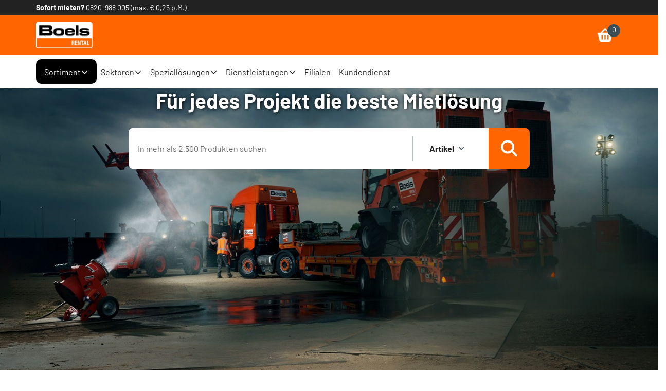

--- FILE ---
content_type: text/html;charset=UTF-8
request_url: https://www.boels.com/de-at
body_size: 220518
content:
<!DOCTYPE html><html lang="de-at" data-beasties-container><head>
    <meta charset="utf-8">
    <base href="/">
    <meta name="viewport" content="width=device-width, initial-scale=1">
    <!-- Chrome, Firefox OS and Opera -->
    <meta name="theme-color" content="#3E4E58">
    <!-- Windows Phone -->
    <meta name="msapplication-navbutton-color" content="#3E4E58">
    <!-- iOS and Safari -->
    <meta name="apple-mobile-web-app-status-bar-style" content="#3E4E58">
    <style type="text/css" id="fa-auto-css">:root, :host {
  --fa-font-solid: normal 900 1em/1 "Font Awesome 7 Free";
  --fa-font-regular: normal 400 1em/1 "Font Awesome 7 Free";
  --fa-font-light: normal 300 1em/1 "Font Awesome 7 Pro";
  --fa-font-thin: normal 100 1em/1 "Font Awesome 7 Pro";
  --fa-font-duotone: normal 900 1em/1 "Font Awesome 7 Duotone";
  --fa-font-duotone-regular: normal 400 1em/1 "Font Awesome 7 Duotone";
  --fa-font-duotone-light: normal 300 1em/1 "Font Awesome 7 Duotone";
  --fa-font-duotone-thin: normal 100 1em/1 "Font Awesome 7 Duotone";
  --fa-font-brands: normal 400 1em/1 "Font Awesome 7 Brands";
  --fa-font-sharp-solid: normal 900 1em/1 "Font Awesome 7 Sharp";
  --fa-font-sharp-regular: normal 400 1em/1 "Font Awesome 7 Sharp";
  --fa-font-sharp-light: normal 300 1em/1 "Font Awesome 7 Sharp";
  --fa-font-sharp-thin: normal 100 1em/1 "Font Awesome 7 Sharp";
  --fa-font-sharp-duotone-solid: normal 900 1em/1 "Font Awesome 7 Sharp Duotone";
  --fa-font-sharp-duotone-regular: normal 400 1em/1 "Font Awesome 7 Sharp Duotone";
  --fa-font-sharp-duotone-light: normal 300 1em/1 "Font Awesome 7 Sharp Duotone";
  --fa-font-sharp-duotone-thin: normal 100 1em/1 "Font Awesome 7 Sharp Duotone";
  --fa-font-slab-regular: normal 400 1em/1 "Font Awesome 7 Slab";
  --fa-font-slab-press-regular: normal 400 1em/1 "Font Awesome 7 Slab Press";
  --fa-font-whiteboard-semibold: normal 600 1em/1 "Font Awesome 7 Whiteboard";
  --fa-font-thumbprint-light: normal 300 1em/1 "Font Awesome 7 Thumbprint";
  --fa-font-notdog-solid: normal 900 1em/1 "Font Awesome 7 Notdog";
  --fa-font-notdog-duo-solid: normal 900 1em/1 "Font Awesome 7 Notdog Duo";
  --fa-font-etch-solid: normal 900 1em/1 "Font Awesome 7 Etch";
  --fa-font-jelly-regular: normal 400 1em/1 "Font Awesome 7 Jelly";
  --fa-font-jelly-fill-regular: normal 400 1em/1 "Font Awesome 7 Jelly Fill";
  --fa-font-jelly-duo-regular: normal 400 1em/1 "Font Awesome 7 Jelly Duo";
  --fa-font-chisel-regular: normal 400 1em/1 "Font Awesome 7 Chisel";
  --fa-font-utility-semibold: normal 600 1em/1 "Font Awesome 7 Utility";
  --fa-font-utility-duo-semibold: normal 600 1em/1 "Font Awesome 7 Utility Duo";
  --fa-font-utility-fill-semibold: normal 600 1em/1 "Font Awesome 7 Utility Fill";
}

.svg-inline--fa {
  box-sizing: content-box;
  display: var(--fa-display, inline-block);
  height: 1em;
  overflow: visible;
  vertical-align: -0.125em;
  width: var(--fa-width, 1.25em);
}
.svg-inline--fa.fa-2xs {
  vertical-align: 0.1em;
}
.svg-inline--fa.fa-xs {
  vertical-align: 0em;
}
.svg-inline--fa.fa-sm {
  vertical-align: -0.0714285714em;
}
.svg-inline--fa.fa-lg {
  vertical-align: -0.2em;
}
.svg-inline--fa.fa-xl {
  vertical-align: -0.25em;
}
.svg-inline--fa.fa-2xl {
  vertical-align: -0.3125em;
}
.svg-inline--fa.fa-pull-left,
.svg-inline--fa .fa-pull-start {
  float: inline-start;
  margin-inline-end: var(--fa-pull-margin, 0.3em);
}
.svg-inline--fa.fa-pull-right,
.svg-inline--fa .fa-pull-end {
  float: inline-end;
  margin-inline-start: var(--fa-pull-margin, 0.3em);
}
.svg-inline--fa.fa-li {
  width: var(--fa-li-width, 2em);
  inset-inline-start: calc(-1 * var(--fa-li-width, 2em));
  inset-block-start: 0.25em; /* syncing vertical alignment with Web Font rendering */
}

.fa-layers-counter, .fa-layers-text {
  display: inline-block;
  position: absolute;
  text-align: center;
}

.fa-layers {
  display: inline-block;
  height: 1em;
  position: relative;
  text-align: center;
  vertical-align: -0.125em;
  width: var(--fa-width, 1.25em);
}
.fa-layers .svg-inline--fa {
  inset: 0;
  margin: auto;
  position: absolute;
  transform-origin: center center;
}

.fa-layers-text {
  left: 50%;
  top: 50%;
  transform: translate(-50%, -50%);
  transform-origin: center center;
}

.fa-layers-counter {
  background-color: var(--fa-counter-background-color, #ff253a);
  border-radius: var(--fa-counter-border-radius, 1em);
  box-sizing: border-box;
  color: var(--fa-inverse, #fff);
  line-height: var(--fa-counter-line-height, 1);
  max-width: var(--fa-counter-max-width, 5em);
  min-width: var(--fa-counter-min-width, 1.5em);
  overflow: hidden;
  padding: var(--fa-counter-padding, 0.25em 0.5em);
  right: var(--fa-right, 0);
  text-overflow: ellipsis;
  top: var(--fa-top, 0);
  transform: scale(var(--fa-counter-scale, 0.25));
  transform-origin: top right;
}

.fa-layers-bottom-right {
  bottom: var(--fa-bottom, 0);
  right: var(--fa-right, 0);
  top: auto;
  transform: scale(var(--fa-layers-scale, 0.25));
  transform-origin: bottom right;
}

.fa-layers-bottom-left {
  bottom: var(--fa-bottom, 0);
  left: var(--fa-left, 0);
  right: auto;
  top: auto;
  transform: scale(var(--fa-layers-scale, 0.25));
  transform-origin: bottom left;
}

.fa-layers-top-right {
  top: var(--fa-top, 0);
  right: var(--fa-right, 0);
  transform: scale(var(--fa-layers-scale, 0.25));
  transform-origin: top right;
}

.fa-layers-top-left {
  left: var(--fa-left, 0);
  right: auto;
  top: var(--fa-top, 0);
  transform: scale(var(--fa-layers-scale, 0.25));
  transform-origin: top left;
}

.fa-1x {
  font-size: 1em;
}

.fa-2x {
  font-size: 2em;
}

.fa-3x {
  font-size: 3em;
}

.fa-4x {
  font-size: 4em;
}

.fa-5x {
  font-size: 5em;
}

.fa-6x {
  font-size: 6em;
}

.fa-7x {
  font-size: 7em;
}

.fa-8x {
  font-size: 8em;
}

.fa-9x {
  font-size: 9em;
}

.fa-10x {
  font-size: 10em;
}

.fa-2xs {
  font-size: calc(10 / 16 * 1em); /* converts a 10px size into an em-based value that's relative to the scale's 16px base */
  line-height: calc(1 / 10 * 1em); /* sets the line-height of the icon back to that of it's parent */
  vertical-align: calc((6 / 10 - 0.375) * 1em); /* vertically centers the icon taking into account the surrounding text's descender */
}

.fa-xs {
  font-size: calc(12 / 16 * 1em); /* converts a 12px size into an em-based value that's relative to the scale's 16px base */
  line-height: calc(1 / 12 * 1em); /* sets the line-height of the icon back to that of it's parent */
  vertical-align: calc((6 / 12 - 0.375) * 1em); /* vertically centers the icon taking into account the surrounding text's descender */
}

.fa-sm {
  font-size: calc(14 / 16 * 1em); /* converts a 14px size into an em-based value that's relative to the scale's 16px base */
  line-height: calc(1 / 14 * 1em); /* sets the line-height of the icon back to that of it's parent */
  vertical-align: calc((6 / 14 - 0.375) * 1em); /* vertically centers the icon taking into account the surrounding text's descender */
}

.fa-lg {
  font-size: calc(20 / 16 * 1em); /* converts a 20px size into an em-based value that's relative to the scale's 16px base */
  line-height: calc(1 / 20 * 1em); /* sets the line-height of the icon back to that of it's parent */
  vertical-align: calc((6 / 20 - 0.375) * 1em); /* vertically centers the icon taking into account the surrounding text's descender */
}

.fa-xl {
  font-size: calc(24 / 16 * 1em); /* converts a 24px size into an em-based value that's relative to the scale's 16px base */
  line-height: calc(1 / 24 * 1em); /* sets the line-height of the icon back to that of it's parent */
  vertical-align: calc((6 / 24 - 0.375) * 1em); /* vertically centers the icon taking into account the surrounding text's descender */
}

.fa-2xl {
  font-size: calc(32 / 16 * 1em); /* converts a 32px size into an em-based value that's relative to the scale's 16px base */
  line-height: calc(1 / 32 * 1em); /* sets the line-height of the icon back to that of it's parent */
  vertical-align: calc((6 / 32 - 0.375) * 1em); /* vertically centers the icon taking into account the surrounding text's descender */
}

.fa-width-auto {
  --fa-width: auto;
}

.fa-fw,
.fa-width-fixed {
  --fa-width: 1.25em;
}

.fa-ul {
  list-style-type: none;
  margin-inline-start: var(--fa-li-margin, 2.5em);
  padding-inline-start: 0;
}
.fa-ul > li {
  position: relative;
}

.fa-li {
  inset-inline-start: calc(-1 * var(--fa-li-width, 2em));
  position: absolute;
  text-align: center;
  width: var(--fa-li-width, 2em);
  line-height: inherit;
}

/* Heads Up: Bordered Icons will not be supported in the future!
  - This feature will be deprecated in the next major release of Font Awesome (v8)!
  - You may continue to use it in this version *v7), but it will not be supported in Font Awesome v8.
*/
/* Notes:
* --@{v.$css-prefix}-border-width = 1/16 by default (to render as ~1px based on a 16px default font-size)
* --@{v.$css-prefix}-border-padding =
  ** 3/16 for vertical padding (to give ~2px of vertical whitespace around an icon considering it's vertical alignment)
  ** 4/16 for horizontal padding (to give ~4px of horizontal whitespace around an icon)
*/
.fa-border {
  border-color: var(--fa-border-color, #eee);
  border-radius: var(--fa-border-radius, 0.1em);
  border-style: var(--fa-border-style, solid);
  border-width: var(--fa-border-width, 0.0625em);
  box-sizing: var(--fa-border-box-sizing, content-box);
  padding: var(--fa-border-padding, 0.1875em 0.25em);
}

.fa-pull-left,
.fa-pull-start {
  float: inline-start;
  margin-inline-end: var(--fa-pull-margin, 0.3em);
}

.fa-pull-right,
.fa-pull-end {
  float: inline-end;
  margin-inline-start: var(--fa-pull-margin, 0.3em);
}

.fa-beat {
  animation-name: fa-beat;
  animation-delay: var(--fa-animation-delay, 0s);
  animation-direction: var(--fa-animation-direction, normal);
  animation-duration: var(--fa-animation-duration, 1s);
  animation-iteration-count: var(--fa-animation-iteration-count, infinite);
  animation-timing-function: var(--fa-animation-timing, ease-in-out);
}

.fa-bounce {
  animation-name: fa-bounce;
  animation-delay: var(--fa-animation-delay, 0s);
  animation-direction: var(--fa-animation-direction, normal);
  animation-duration: var(--fa-animation-duration, 1s);
  animation-iteration-count: var(--fa-animation-iteration-count, infinite);
  animation-timing-function: var(--fa-animation-timing, cubic-bezier(0.28, 0.84, 0.42, 1));
}

.fa-fade {
  animation-name: fa-fade;
  animation-delay: var(--fa-animation-delay, 0s);
  animation-direction: var(--fa-animation-direction, normal);
  animation-duration: var(--fa-animation-duration, 1s);
  animation-iteration-count: var(--fa-animation-iteration-count, infinite);
  animation-timing-function: var(--fa-animation-timing, cubic-bezier(0.4, 0, 0.6, 1));
}

.fa-beat-fade {
  animation-name: fa-beat-fade;
  animation-delay: var(--fa-animation-delay, 0s);
  animation-direction: var(--fa-animation-direction, normal);
  animation-duration: var(--fa-animation-duration, 1s);
  animation-iteration-count: var(--fa-animation-iteration-count, infinite);
  animation-timing-function: var(--fa-animation-timing, cubic-bezier(0.4, 0, 0.6, 1));
}

.fa-flip {
  animation-name: fa-flip;
  animation-delay: var(--fa-animation-delay, 0s);
  animation-direction: var(--fa-animation-direction, normal);
  animation-duration: var(--fa-animation-duration, 1s);
  animation-iteration-count: var(--fa-animation-iteration-count, infinite);
  animation-timing-function: var(--fa-animation-timing, ease-in-out);
}

.fa-shake {
  animation-name: fa-shake;
  animation-delay: var(--fa-animation-delay, 0s);
  animation-direction: var(--fa-animation-direction, normal);
  animation-duration: var(--fa-animation-duration, 1s);
  animation-iteration-count: var(--fa-animation-iteration-count, infinite);
  animation-timing-function: var(--fa-animation-timing, linear);
}

.fa-spin {
  animation-name: fa-spin;
  animation-delay: var(--fa-animation-delay, 0s);
  animation-direction: var(--fa-animation-direction, normal);
  animation-duration: var(--fa-animation-duration, 2s);
  animation-iteration-count: var(--fa-animation-iteration-count, infinite);
  animation-timing-function: var(--fa-animation-timing, linear);
}

.fa-spin-reverse {
  --fa-animation-direction: reverse;
}

.fa-pulse,
.fa-spin-pulse {
  animation-name: fa-spin;
  animation-direction: var(--fa-animation-direction, normal);
  animation-duration: var(--fa-animation-duration, 1s);
  animation-iteration-count: var(--fa-animation-iteration-count, infinite);
  animation-timing-function: var(--fa-animation-timing, steps(8));
}

@media (prefers-reduced-motion: reduce) {
  .fa-beat,
  .fa-bounce,
  .fa-fade,
  .fa-beat-fade,
  .fa-flip,
  .fa-pulse,
  .fa-shake,
  .fa-spin,
  .fa-spin-pulse {
    animation: none !important;
    transition: none !important;
  }
}
@keyframes fa-beat {
  0%, 90% {
    transform: scale(1);
  }
  45% {
    transform: scale(var(--fa-beat-scale, 1.25));
  }
}
@keyframes fa-bounce {
  0% {
    transform: scale(1, 1) translateY(0);
  }
  10% {
    transform: scale(var(--fa-bounce-start-scale-x, 1.1), var(--fa-bounce-start-scale-y, 0.9)) translateY(0);
  }
  30% {
    transform: scale(var(--fa-bounce-jump-scale-x, 0.9), var(--fa-bounce-jump-scale-y, 1.1)) translateY(var(--fa-bounce-height, -0.5em));
  }
  50% {
    transform: scale(var(--fa-bounce-land-scale-x, 1.05), var(--fa-bounce-land-scale-y, 0.95)) translateY(0);
  }
  57% {
    transform: scale(1, 1) translateY(var(--fa-bounce-rebound, -0.125em));
  }
  64% {
    transform: scale(1, 1) translateY(0);
  }
  100% {
    transform: scale(1, 1) translateY(0);
  }
}
@keyframes fa-fade {
  50% {
    opacity: var(--fa-fade-opacity, 0.4);
  }
}
@keyframes fa-beat-fade {
  0%, 100% {
    opacity: var(--fa-beat-fade-opacity, 0.4);
    transform: scale(1);
  }
  50% {
    opacity: 1;
    transform: scale(var(--fa-beat-fade-scale, 1.125));
  }
}
@keyframes fa-flip {
  50% {
    transform: rotate3d(var(--fa-flip-x, 0), var(--fa-flip-y, 1), var(--fa-flip-z, 0), var(--fa-flip-angle, -180deg));
  }
}
@keyframes fa-shake {
  0% {
    transform: rotate(-15deg);
  }
  4% {
    transform: rotate(15deg);
  }
  8%, 24% {
    transform: rotate(-18deg);
  }
  12%, 28% {
    transform: rotate(18deg);
  }
  16% {
    transform: rotate(-22deg);
  }
  20% {
    transform: rotate(22deg);
  }
  32% {
    transform: rotate(-12deg);
  }
  36% {
    transform: rotate(12deg);
  }
  40%, 100% {
    transform: rotate(0deg);
  }
}
@keyframes fa-spin {
  0% {
    transform: rotate(0deg);
  }
  100% {
    transform: rotate(360deg);
  }
}
.fa-rotate-90 {
  transform: rotate(90deg);
}

.fa-rotate-180 {
  transform: rotate(180deg);
}

.fa-rotate-270 {
  transform: rotate(270deg);
}

.fa-flip-horizontal {
  transform: scale(-1, 1);
}

.fa-flip-vertical {
  transform: scale(1, -1);
}

.fa-flip-both,
.fa-flip-horizontal.fa-flip-vertical {
  transform: scale(-1, -1);
}

.fa-rotate-by {
  transform: rotate(var(--fa-rotate-angle, 0));
}

.svg-inline--fa .fa-primary {
  fill: var(--fa-primary-color, currentColor);
  opacity: var(--fa-primary-opacity, 1);
}

.svg-inline--fa .fa-secondary {
  fill: var(--fa-secondary-color, currentColor);
  opacity: var(--fa-secondary-opacity, 0.4);
}

.svg-inline--fa.fa-swap-opacity .fa-primary {
  opacity: var(--fa-secondary-opacity, 0.4);
}

.svg-inline--fa.fa-swap-opacity .fa-secondary {
  opacity: var(--fa-primary-opacity, 1);
}

.svg-inline--fa mask .fa-primary,
.svg-inline--fa mask .fa-secondary {
  fill: black;
}

.svg-inline--fa.fa-inverse {
  fill: var(--fa-inverse, #fff);
}

.fa-stack {
  display: inline-block;
  height: 2em;
  line-height: 2em;
  position: relative;
  vertical-align: middle;
  width: 2.5em;
}

.fa-inverse {
  color: var(--fa-inverse, #fff);
}

.svg-inline--fa.fa-stack-1x {
  --fa-width: 1.25em;
  height: 1em;
  width: var(--fa-width);
}
.svg-inline--fa.fa-stack-2x {
  --fa-width: 2.5em;
  height: 2em;
  width: var(--fa-width);
}

.fa-stack-1x,
.fa-stack-2x {
  inset: 0;
  margin: auto;
  position: absolute;
  z-index: var(--fa-stack-z-index, auto);
}</style><link rel="icon" type="image/x-icon" href="/assets/images/icons/favicon.ico">

    <!-- Performance Optimizations: Resource Hints -->
    <!-- Preconnect to external domains to establish early connections -->
    <link rel="preconnect" href="https://www.google-analytics.com" crossorigin>
    <link rel="preconnect" href="https://www.googletagmanager.com" crossorigin>

    <!-- Preload critical fonts for faster text rendering (only regular and semibold) -->
    <link rel="preload" href="/assets/fonts/barlow/barlow-v5-latin-ext_latin-regular.woff2" as="font" type="font/woff2" crossorigin>
    <link rel="preload" href="/assets/fonts/barlow/barlow-v5-latin-ext_latin-600.woff2" as="font" type="font/woff2" crossorigin>

    <script rel="prefetch" id="smartedit-injector" src="assets/scripts/webApplicationInjector.js" defer data-smartedit-allow-origin="*.cmrcmm6y-boelstoph1-d1-public.model-t.cc.commerce.ondemand.com:443,
    *.cmrcmm6y-boelstoph1-s1-public.model-t.cc.commerce.ondemand.com:443,
    *.cmrcmm6y-boelstoph1-p1-public.model-t.cc.commerce.ondemand.com:443,
    *.boels.com:443,
    *.google.com:443,
    localhost:9002,
    app.talkjs.com:443,
    vars.hotjar.com:443,
    recaptcha.net:443,
    service.force.com:443,
    *.cookiebot.com:443
  "></script>

    <script id="insert-prevention" src="assets/scripts/insert-prevention.js" type="text/javascript" defer></script>

    <script id="maps-api" src="assets/scripts/maps-init.js" defer></script>
  <style>:root{--boels-primitive-neutral-1000: #000;--boels-primitive-neutral-800: #686868;--boels-primitive-neutral-500: #d1d3d4;--boels-primitive-neutral-200: #eee;--boels-primitive-neutral-0: #fff;--boels-primitive-orange-500: #ff6600;--boels-primitive-orange-100: #ffe2d7;--boels-primitive-blue-1000: #050549;--boels-primitive-blue-500: #0065e0;--boels-primitive-blue-400: #629fe8;--boels-primitive-blue-100: #d4e1ff;--boels-primitive-turqoise-500: #0f6270;--boels-primitive-turqoise-100: #bbdee3;--boels-primitive-green-1000: #003506;--boels-primitive-green-700: #0e5200;--boels-primitive-green-400: #c0ebc5;--boels-primitive-green-100: #cff9e3;--boels-primitive-red-500: #c51f20;--boels-primitive-red-100: #ffdbdf;--boels-primitive-yellow-1000: #6d5200;--boels-primitive-yellow-600: #ffda00;--boels-primitive-yellow-500: #fff200;--boels-primitive-yellow-200: #fcdd9c;--boels-primitive-yellow-100: #fdf6b7}:root{--semantic-token-brand: var(--boels-primitive-orange-500);--semantic-token-action: var(--boels-primitive-orange-500);--semantic-token-active: var(--semantic-token-brand);--semantic-token-success-1000: var(--boels-primitive-green-700);--semantic-token-success-100: var(--boels-primitive-green-400);--semantic-token-warning-1000: var(--boels-primitive-yellow-1000);--semantic-token-warning-100: var(--boels-primitive-yellow-200);--semantic-token-error-1000: var(--boels-primitive-red-500);--semantic-token-error-100: var(--boels-primitive-red-100);--semantic-token-highlight-1000: var(--boels-primitive-orange-500);--semantic-token-highlight-100: var(--boels-primitive-orange-100);--semantic-token-info-1000: var(--boels-primitive-turqoise-500);--semantic-token-info-100: var(--boels-primitive-turqoise-100);--semantic-token-focus-primary: var(--semantic-token-brand);--semantic-token-focus-secondary: var(--boels-primitive-neutral-1000);--semantic-token-disabled-1000: var(--boels-primitive-neutral-500);--semantic-token-disabled-100: var(--boels-primitive-neutral-200)}:root{--color-surface-active: var(--semantic-token-active);--color-surface-base: var(--boels-primitive-neutral-0);--color-surface-brand: var(--semantic-token-brand);--color-surface-disabled: var(--semantic-token-disabled-100);--color-surface-inverted: var(--boels-primitive-neutral-1000);--color-surface-secondary: var(--boels-primitive-neutral-200);--color-surface-success-base: var(--semantic-token-success-100);--color-surface-success-inverted: var(--semantic-token-success-1000);--color-surface-error-base: var(--semantic-token-error-100);--color-surface-error-inverted: var(--semantic-token-error-1000);--color-surface-warning-base: var(--semantic-token-warning-100);--color-surface-warning-inverted: var(--semantic-token-warning-1000);--color-surface-info-base: var(--semantic-token-info-100);--color-surface-info-inverted: var(--semantic-token-info-1000);--color-surface-hover-base: var(--boels-primitive-orange-100);--color-surface-hover-secondary: var(--boels-primitive-neutral-250);--color-surface-hover-base: var(--semantic-token-highlight-100);--color-surface-hover-inverted: var(--semantic-token-highlight-1000)}:root{--color-text-active: var(--semantic-token-brand);--color-text-base: var(--boels-primitive-neutral-1000);--color-text-brand: var(--semantic-token-brand);--color-text-disabled: var(--semantic-token-disabled-1000);--color-text-inverted: var(--boels-primitive-neutral-0);--color-text-inverted-hover: var(--semantic-token-disabled-1000);--color-text-secondary: var(--boels-primitive-neutral-800);--color-text-interactive-base: var(--semantic-token-brand);--color-text-error-base: var(--semantic-token-error-1000);--color-text-error-inverted: var(--semantic-token-error-100);--color-text-info-base: var(--semantic-token-info-1000);--color-text-info-inverted: var(--semantic-token-info-100);--color-text-success-base: var(--semantic-token-success-1000);--color-text-success-inverted: var(--semantic-token-success-100);--color-text-warning-base: var(--semantic-token-warning-1000);--color-text-warning-inverted: var(--semantic-token-warning-100);--color-text-highlight-base: var(--semantic-token-highlight-1000);--color-text-highlight-inverted: var(--semantic-token-highlight-100)}:root{--color-border-base: var(--boels-primitive-neutral-500);--color-border-disabled: var(--semantic-token-disabled-1000);--color-border-inverted: var(--boels-primitive-neutral-0);--color-border-dark: var(--boels-primitive-neutral-1000);--color-border-error-base: var(--semantic-token-error-1000);--color-border-error-inverted: var(--semantic-token-error-100);--color-border-info-base: var(--semantic-token-info-1000);--color-border-info-inverted: var(--semantic-token-info-100);--color-border-success-base: var(--semantic-token-success-1000);--color-border-success-inverted: var(--semantic-token-success-100);--color-border-warning-base: var(--semantic-token-warning-1000);--color-border-warning-inverted: var(--semantic-token-warning-100);--color-border-highlight-base: var(--semantic-token-highlight-1000);--color-border-highlight-inverted: var(--semantic-token-highlight-100)}:root{--color-icon-active: var(--color-text-active);--color-icon-base: var(--color-text-base);--color-icon-brand: var(--color-text-brand);--color-icon-disabled: var(--color-text-disabled);--color-icon-inverted: var(--color-text-inverted);--color-icon-secondary: var(--color-text-secondary);--color-icon-interactive-base: var(--color-text-interactive-base);--color-icon-error-base: var(--color-text-error-base);--color-icon-error-inverted: var(--color-text-error-inverted);--color-icon-info-base: var(--color-text-info-base);--color-icon-info-inverted: var(--color-text-info-inverted);--color-icon-success-base: var(--color-text-success-base);--color-icon-success-inverted: var(--color-text-success-inverted);--color-icon-warning-base: var(--color-text-warning-base);--color-icon-warning-inverted: var(--color-text-warning-inverted);--color-icon-highlight-base: var(--color-text-highlight-base);--color-icon-highlight-inverted: var(--color-text-highlight-inverted)}:root{--boels-color-primary: #ff6600;--boels-color-primary-dark: #de5201;--boels-color-primary-disabled: #ffb380;--boels-color-primary-light: #ffefe5;--boels-color-secondary: #3e4e58;--boels-color-black: #000;--boels-color-white: #fff;--boels-color-success: #199400;--boels-color-danger: #db0002;--boels-color-danger-background: #fde0e1;--boels-color-warning: #ffc107;--boels-color-warning-background: #f3eddf;--boels-color-info: #17a2b8;--boels-color-light: #d3d6db;--boels-color-dark: #212738;--boels-color-background: #f4f4f4;--boels-color-inverse: #fff;--boels-color-text: #222;--boels-color-transparent: transparent;--boels-color-info-box: #fcdd9c;--boels-color-dropdown-hover: #e5f5fb;--boels-color-border: #d0d7da;--boels-color-reset: #b1bdc2;--boels-color-gray: #7f7f7f;--boels-color-gray-100: #f1f1f1;--boels-color-gray-200: #f2f3f4;--boels-color-gray-300: #d8dcde;--boels-color-gray-400: #b8b8b8;--boels-color-gray-500: #a4a4a4;--boels-color-gray-600: #87979e;--boels-color-gray-700: #7f7f7f;--boels-color-gray-800: #3e4e58;--boels-color-gray-850: #333;--boels-color-gray-900: #222;--boels-color-gray-1000: #6e6e6e;--boels-color-blue-500: #0065e0;--boels-color-blue-600: #024fac;--boels-color-yellow-500: #fff200;--boels-color-yellow-600: #ccc652}:root{--boels-line-height-base: 1.6;--boels-font-family-base: Barlow, -apple-system, blinkmacsystemfont, Segoe UI, Roboto, sans-serif, Apple Color Emoji, Segoe UI Emoji, Segoe UI Symbol;--boels-font-family-headings: Barlow, sans-serif;--boels-font-weight-light: 100;--boels-font-weight-normal: 400;--boels-font-weight-medium: 500;--boels-font-weight-semibold: 600;--boels-font-weight-bold: 700;--boels-font-size-base: 1rem;--boels-font-size-hero-large: 3.25rem;--boels-font-size-hero: 2.5rem;--boels-font-size-xxxxl: 2rem;--boels-font-size-xxxl: 1.75rem;--boels-font-size-xxl: 1.5rem;--boels-font-size-xl: 1.25rem;--boels-font-size-lg: 1.125rem;--boels-font-size-md: 1rem;--boels-font-size-sm: .875rem;--boels-font-size-xs: .75rem;--boels-font-size-xxs: .5625rem}:root{--boels-radius-sm: 5px;--boels-radius-md: 10px;--boels-radius-lg: 28px}:root{--boels-space-0: 0;--boels-space-4: .25rem;--boels-space-5: .3125rem;--boels-space-8: .5rem;--boels-space-10: .625rem;--boels-space-12: .75rem;--boels-space-16: 1rem;--boels-space-20: 1.25rem;--boels-space-22: 1.375rem;--boels-space-24: 1.5rem;--boels-space-26: 1.625rem;--boels-space-28: 1.75rem;--boels-space-30: 1.875rem;--boels-space-32: 2rem;--boels-space-36: 2.25rem;--boels-space-40: 2.5rem;--boels-space-44: 2.75rem;--boels-space-48: 3rem;--boels-space-50: 3.125rem;--boels-space-52: 3.25rem;--boels-space-56: 3.5rem;--boels-space-60: 3.75rem;--boels-space-64: 4rem;--boels-space-80: 5rem;--boels-space-84: 5.25rem;--boels-space-96: 6rem;--boels-space-100: 6.25rem;--boels-space-120: 7.5rem}.background--dark{background-color:var(--boels-color-gray-200)}.container,boels-content-template section:not(.-cms-exclude)>*:not(boels-global-message,boels-homepage-hero,boels-homepage-hero_legacy,boels-text-two-column,boels-cards-group,boels-primary-button,boels-cta,boels-usp,boels-teasers,boels-logo-rotator,boels-image-text,boels-content-header,boels-youtube-video){width:100%;padding-inline-end:15px;padding-inline-start:15px;margin-inline-end:auto;margin-inline-start:auto}@media (min-width: 576px){.container,boels-content-template section:not(.-cms-exclude)>*:not(boels-global-message,boels-homepage-hero,boels-homepage-hero_legacy,boels-text-two-column,boels-cards-group,boels-primary-button,boels-cta,boels-usp,boels-teasers,boels-logo-rotator,boels-image-text,boels-content-header,boels-youtube-video){max-width:540px}}@media (min-width: 768px){.container,boels-content-template section:not(.-cms-exclude)>*:not(boels-global-message,boels-homepage-hero,boels-homepage-hero_legacy,boels-text-two-column,boels-cards-group,boels-primary-button,boels-cta,boels-usp,boels-teasers,boels-logo-rotator,boels-image-text,boels-content-header,boels-youtube-video){max-width:720px}}@media (min-width: 992px){.container,boels-content-template section:not(.-cms-exclude)>*:not(boels-global-message,boels-homepage-hero,boels-homepage-hero_legacy,boels-text-two-column,boels-cards-group,boels-primary-button,boels-cta,boels-usp,boels-teasers,boels-logo-rotator,boels-image-text,boels-content-header,boels-youtube-video){max-width:960px}}@media (min-width: 1200px){.container,boels-content-template section:not(.-cms-exclude)>*:not(boels-global-message,boels-homepage-hero,boels-homepage-hero_legacy,boels-text-two-column,boels-cards-group,boels-primary-button,boels-cta,boels-usp,boels-teasers,boels-logo-rotator,boels-image-text,boels-content-header,boels-youtube-video){max-width:1140px}}.row{display:flex;flex-wrap:wrap;margin-inline-end:-15px;margin-inline-start:-15px}.col,.col-12,.col-lg-3,.col-lg-12,.col-md-6,.col-sm-12{position:relative;width:100%;padding-inline-end:15px;padding-inline-start:15px}.col{flex-basis:0;flex-grow:1;max-width:100%}.col-12{flex:0 0 100%;max-width:100%}@media (min-width: 576px){.col-sm-12{flex:0 0 100%;max-width:100%}}@media (min-width: 768px){.col-md-6{flex:0 0 50%;max-width:50%}}@media (min-width: 992px){.col-lg-3{flex:0 0 25%;max-width:25%}}html,body{font-family:Barlow,-apple-system,blinkmacsystemfont,Segoe UI,Roboto,sans-serif,"Apple Color Emoji","Segoe UI Emoji",Segoe UI Symbol;height:100%;margin:0;font-size:var(--boels-font-size-base);font-weight:var(--boels-font-weight-normal);line-height:var(--boels-line-height-base);background-color:var(--boels-color-white);color:#222;text-align:start;-webkit-text-size-adjust:100%}*{box-sizing:border-box}.btn{display:flex;justify-content:center;align-items:center;font-size:1rem;text-transform:none;line-height:1rem;padding:var(--boels-space-16) var(--boels-space-20);height:auto;max-height:none;min-width:auto;border-radius:var(--boels-radius-md);font-weight:600;width:fit-content;font-family:Barlow,-apple-system,blinkmacsystemfont,Segoe UI,Roboto,sans-serif,"Apple Color Emoji","Segoe UI Emoji",Segoe UI Symbol;border:0;text-decoration:0;transition:.25s;text-align:center;word-break:break-word}.btn:not(:disabled):not(.disabled){cursor:pointer}.btn-primary{background-color:var(--color-surface-brand);color:var(--color-icon-base);border:0}.btn-primary:hover{cursor:pointer;background-color:var(--boels-color-primary-dark)}.btn-primary:disabled{color:var(--boels-color-gray-700);background-color:var(--boels-color-gray-200);border-color:var(--boels-color-gray-200);pointer-events:none;opacity:.65}@font-face{font-family:Barlow;font-weight:400;font-style:normal;font-display:swap;src:url(/assets/fonts/barlow/barlow-v5-latin-ext_latin-regular.woff2) format("woff2")}@font-face{font-family:Barlow;font-weight:400;font-style:italic;font-display:swap;src:url(/assets/fonts/barlow/barlow-v5-latin-ext_latin-italic.woff2) format("woff2")}@font-face{font-family:Barlow;font-weight:500;font-style:normal;font-display:swap;src:url(/assets/fonts/barlow/barlow-v5-latin-ext_latin-500.woff2) format("woff2")}@font-face{font-family:Barlow;font-weight:500;font-style:italic;font-display:swap;src:url(/assets/fonts/barlow/barlow-v5-latin-ext_latin-500italic.woff2) format("woff2")}@font-face{font-family:Barlow;font-weight:600;font-style:normal;font-display:swap;src:url(/assets/fonts/barlow/barlow-v5-latin-ext_latin-600.woff2) format("woff2")}@font-face{font-family:Barlow;font-weight:600;font-style:italic;font-display:swap;src:url(/assets/fonts/barlow/barlow-v5-latin-ext_latin-600italic.woff2) format("woff2")}@font-face{font-family:Barlow;font-weight:700;font-style:normal;font-display:swap;src:url(/assets/fonts/barlow/barlow-v5-latin-ext_latin-700.woff2) format("woff2")}@font-face{font-family:Barlow;font-weight:700;font-style:italic;font-display:swap;src:url(/assets/fonts/barlow/barlow-v5-latin-ext_latin-700italic.woff2) format("woff2")}h1,h2,h3,h4,h5{font-family:var(--boels-font-family-headings);font-weight:var(--boels-font-weight-bold);color:var(--boels-color-gray-800);margin:0}h1{font-size:var(--boels-font-size-xxxxl);line-height:2rem}@media (min-width: 768px){h1{font-size:var(--boels-font-size-hero);line-height:2.75rem}}h2{font-size:var(--boels-font-size-xxxl);line-height:1.75rem}@media (min-width: 768px){h2{font-size:var(--boels-font-size-xxxxl);line-height:2.25rem}}h3{font-size:var(--boels-font-size-xl);line-height:1.5rem}@media (min-width: 768px){h3{font-size:var(--boels-font-size-xxxl);line-height:2rem}}h4{font-size:var(--boels-font-size-xxl);line-height:1.5rem}@media (min-width: 768px){h4{font-size:var(--boels-font-size-xxl);line-height:2.5rem}}h5{font-size:var(--boels-font-size-xl);line-height:1.5rem;font-weight:700}@media (min-width: 768px){h5{line-height:1.75rem}}p{font-size:var(--boels-font-size-base);line-height:1.6}p a{font-weight:700}a{text-decoration:none;color:var(--boels-color-primary)}a:hover{text-decoration:underline}:root{--chat-icon-size: 25px}input,button,select,a,fa-icon,div{-webkit-tap-highlight-color:transparent}boels-content-template section:not(.-cms-exclude)>*:not(boels-global-message,boels-homepage-hero,boels-homepage-hero_legacy,boels-text-two-column,boels-cards-group,boels-primary-button,boels-cta,boels-usp,boels-teasers,boels-logo-rotator,boels-image-text,boels-content-header,boels-youtube-video){display:block}:root{--boels-z-index-modal-overlay: 1000;--boels-z-index-modal-panel: 1001;--boels-z-index-sticky: 900;--boels-z-index-header-navigation-submenu: 801;--boels-z-index-header-dropdown: 700;--boels-z-index-search-box-results: 700;--boels-z-index-global-message: 100;--boels-z-index-select: 10;--boels-z-index-default: 2;--boels-z-index-bottom: 1;--boels-z-index-top: 3;--boels-z-index-top-stack: 4;--boels-z-index-background: -1;--boels-z-index-reset: 0}:root{--fa-font-solid: normal 900 1em/1 "Font Awesome 7 Free";--fa-font-regular: normal 400 1em/1 "Font Awesome 7 Free";--fa-font-light: normal 300 1em/1 "Font Awesome 7 Pro";--fa-font-thin: normal 100 1em/1 "Font Awesome 7 Pro";--fa-font-duotone: normal 900 1em/1 "Font Awesome 7 Duotone";--fa-font-duotone-regular: normal 400 1em/1 "Font Awesome 7 Duotone";--fa-font-duotone-light: normal 300 1em/1 "Font Awesome 7 Duotone";--fa-font-duotone-thin: normal 100 1em/1 "Font Awesome 7 Duotone";--fa-font-brands: normal 400 1em/1 "Font Awesome 7 Brands";--fa-font-sharp-solid: normal 900 1em/1 "Font Awesome 7 Sharp";--fa-font-sharp-regular: normal 400 1em/1 "Font Awesome 7 Sharp";--fa-font-sharp-light: normal 300 1em/1 "Font Awesome 7 Sharp";--fa-font-sharp-thin: normal 100 1em/1 "Font Awesome 7 Sharp";--fa-font-sharp-duotone-solid: normal 900 1em/1 "Font Awesome 7 Sharp Duotone";--fa-font-sharp-duotone-regular: normal 400 1em/1 "Font Awesome 7 Sharp Duotone";--fa-font-sharp-duotone-light: normal 300 1em/1 "Font Awesome 7 Sharp Duotone";--fa-font-sharp-duotone-thin: normal 100 1em/1 "Font Awesome 7 Sharp Duotone";--fa-font-slab-regular: normal 400 1em/1 "Font Awesome 7 Slab";--fa-font-slab-press-regular: normal 400 1em/1 "Font Awesome 7 Slab Press";--fa-font-whiteboard-semibold: normal 600 1em/1 "Font Awesome 7 Whiteboard";--fa-font-thumbprint-light: normal 300 1em/1 "Font Awesome 7 Thumbprint";--fa-font-notdog-solid: normal 900 1em/1 "Font Awesome 7 Notdog";--fa-font-notdog-duo-solid: normal 900 1em/1 "Font Awesome 7 Notdog Duo";--fa-font-etch-solid: normal 900 1em/1 "Font Awesome 7 Etch";--fa-font-jelly-regular: normal 400 1em/1 "Font Awesome 7 Jelly";--fa-font-jelly-fill-regular: normal 400 1em/1 "Font Awesome 7 Jelly Fill";--fa-font-jelly-duo-regular: normal 400 1em/1 "Font Awesome 7 Jelly Duo";--fa-font-chisel-regular: normal 400 1em/1 "Font Awesome 7 Chisel";--fa-font-utility-semibold: normal 600 1em/1 "Font Awesome 7 Utility";--fa-font-utility-duo-semibold: normal 600 1em/1 "Font Awesome 7 Utility Duo";--fa-font-utility-fill-semibold: normal 600 1em/1 "Font Awesome 7 Utility Fill"}.svg-inline--fa{box-sizing:content-box;display:var(--fa-display, inline-block);height:1em;overflow:visible;vertical-align:-.125em;width:var(--fa-width, 1.25em)}.svg-inline--fa.fa-xs{vertical-align:0em}.svg-inline--fa.fa-xl{vertical-align:-.25em}.fa-xs{font-size:.75em;line-height:.0833333333em;vertical-align:.125em}.fa-xl{font-size:1.5em;line-height:.0416666667em;vertical-align:-.125em}@-webkit-keyframes fa-spin{0%{-webkit-transform:rotate(0deg);transform:rotate(0)}to{-webkit-transform:rotate(359deg);transform:rotate(359deg)}}
</style><link rel="stylesheet" href="styles-RQRY4SSD.css" media="print" onload="this.media='all'"><noscript><link rel="stylesheet" href="styles-RQRY4SSD.css"></noscript><style ng-app-id="serverApp">[_nghost-serverApp-c546767837]{display:flex;flex-direction:column;min-height:100vh}[_nghost-serverApp-c546767837]   boels-footer[_ngcontent-serverApp-c546767837]{flex:1}[_nghost-serverApp-c546767837]   main[_ngcontent-serverApp-c546767837]{min-height:475px}[_nghost-serverApp-c546767837]   main[_ngcontent-serverApp-c546767837]:has(boels-language-selector-page) ~ boels-footer[_ngcontent-serverApp-c546767837]{flex:0}</style><style ng-app-id="serverApp">.header-top-wrapper[_ngcontent-serverApp-c2926250555]{display:flex;height:30px;justify-content:center;align-items:center}.header-top__container[_ngcontent-serverApp-c2926250555]{background:var(--boels-color-gray-900)}.header-top[_ngcontent-serverApp-c2926250555]{display:flex;justify-content:space-between;align-items:center;width:100%;max-width:1140px;height:30px}.header-top-left[_ngcontent-serverApp-c2926250555]{font-size:var(--boels-font-size-sm);color:var(--boels-color-white)}.header-top-right[_ngcontent-serverApp-c2926250555]{font-size:var(--boels-font-size-xs);display:flex}.header-middle[_ngcontent-serverApp-c2926250555]{display:flex;width:100%;align-items:center;justify-content:space-between;min-height:48px}@media (max-width: 992px) and (min-width: 769px){.header-middle[_ngcontent-serverApp-c2926250555]{min-height:56px}}@media (min-width: 993px){.header-middle[_ngcontent-serverApp-c2926250555]{min-height:77px}}.header-middle[_ngcontent-serverApp-c2926250555]   .header-middle-bars[_ngcontent-serverApp-c2926250555]{margin-right:var(--boels-space-16);color:var(--boels-color-white)}.header-middle-mobile-searchbox[_ngcontent-serverApp-c2926250555]{align-items:center;height:48px;border-bottom:1px solid var(--boels-color-gray-400)}@media (max-width: 992px) and (min-width: 769px){.header-middle-mobile-searchbox[_ngcontent-serverApp-c2926250555]{height:53px}}.header-middle__container[_ngcontent-serverApp-c2926250555]{background-color:var(--boels-color-primary)}.header-middle-wrapper[_ngcontent-serverApp-c2926250555]{display:flex;justify-content:center}.header-middle-item[_ngcontent-serverApp-c2926250555]{max-height:100%;display:flex;align-self:center;align-items:center;position:relative}.header-middle-item-searchbox[_ngcontent-serverApp-c2926250555]{width:100%;margin:0}.header-middle-item-login-indicator[_ngcontent-serverApp-c2926250555]{margin-right:var(--boels-space-16)}.header-middle-item-logo[_ngcontent-serverApp-c2926250555]{display:flex}.header-middle-item-logo[_ngcontent-serverApp-c2926250555]     img{height:30px;width:65px;aspect-ratio:65/30}@media (max-width: 992px) and (min-width: 769px){.header-middle-item-logo[_ngcontent-serverApp-c2926250555]     img{height:40px;width:85px;aspect-ratio:85/40}}@media (min-width: 993px){.header-middle-item-logo[_ngcontent-serverApp-c2926250555]     img{height:51px;width:110px;aspect-ratio:110/51}}.header-middle-item-mini-basket[_ngcontent-serverApp-c2926250555]{margin-right:var(--boels-space-16)}.header-middle-item-mini-basket-icon[_ngcontent-serverApp-c2926250555]{font-size:var(--boels-font-size-xxxl);color:var(--boels-color-white)}.header-middle-item-mini-basket-icon[_ngcontent-serverApp-c2926250555]:hover{color:var(--boels-color-gray-800);transition:.2s}.header-middle-item-mini-basket-count[_ngcontent-serverApp-c2926250555]{--width-height: 25px;position:absolute;color:var(--boels-color-white);height:var(--width-height);width:var(--width-height);border-radius:50%;background:var(--boels-color-gray-800);top:0;left:22px;font-size:var(--boels-font-size-sm);display:flex;justify-content:center}@media (max-width: 575px){.header-middle-item-mini-basket-count[_ngcontent-serverApp-c2926250555]{top:var(--boels-space-4)}}.header.header-countrySelection.header-middle-wrapper[_ngcontent-serverApp-c2926250555]{min-height:56px}@media (min-width: 993px){.header.header-countrySelection.header-middle-wrapper[_ngcontent-serverApp-c2926250555]{min-height:77px}}.header-breadcrumb[_ngcontent-serverApp-c2926250555]{display:flex;align-items:center;justify-content:center;padding-left:15px;padding-right:15px;min-height:65px;background-color:var(--boels-color-background)}.header-breadcrumb-white-background[_ngcontent-serverApp-c2926250555]{background-color:var(--boels-color-white)}.header[_ngcontent-serverApp-c2926250555]   #boels-searchbox[_ngcontent-serverApp-c2926250555]{border:1px solid var(--boels-color-gray-400)}@media (max-width: 992px){.desktop-view[_ngcontent-serverApp-c2926250555]{display:none}}@media (min-width: 993px){.mobile-view[_ngcontent-serverApp-c2926250555]{display:none}}</style><style ng-app-id="serverApp">[_nghost-serverApp-c210920386]{display:block}[_nghost-serverApp-c210920386]:not(.-default)   .boels-global-message__inner.-messages[_ngcontent-serverApp-c210920386]{display:none}.-default[_nghost-serverApp-c210920386]{position:sticky;top:0;z-index:var(--boels-z-index-sticky)}.-default[_nghost-serverApp-c210920386]   .boels-global-message__inner.-cms-component-data[_ngcontent-serverApp-c210920386]{display:none}[_nghost-serverApp-c210920386]   .boels-global-message__inner[_ngcontent-serverApp-c210920386]{background:var(--boels-global-message-background)}[_nghost-serverApp-c210920386]   .boels-global-message__inner[_ngcontent-serverApp-c210920386]   fa-icon[_ngcontent-serverApp-c210920386]{font-size:1.5rem;color:var(--boels-global-message-icon)}[_nghost-serverApp-c210920386]   .boels-global-message__inner.-danger[_ngcontent-serverApp-c210920386]{--boels-global-message-background: #ffdbdf;--boels-global-message-icon: var(--boels-color-danger)}[_nghost-serverApp-c210920386]   .boels-global-message__inner.-info[_ngcontent-serverApp-c210920386]{--boels-global-message-background: #bbdee3;--boels-global-message-icon: var(--boels-color-info)}[_nghost-serverApp-c210920386]   .boels-global-message__inner.-success[_ngcontent-serverApp-c210920386]{--boels-global-message-background: #c0ebc5;--boels-global-message-icon: var(--boels-color-success)}[_nghost-serverApp-c210920386]   .boels-global-message__inner.-warning[_ngcontent-serverApp-c210920386]{--boels-global-message-background: #fcdd9c;--boels-global-message-icon: var(--boels-color-warning)}[_nghost-serverApp-c210920386]   .boels-global-message__content[_ngcontent-serverApp-c210920386]{display:grid;grid-template-columns:1fr max-content;grid-template-rows:repeat(2,max-content);grid-template-areas:"title close-button" "message close-button";grid-gap:.5rem;padding:1.5rem 0;min-height:4.5rem}[_nghost-serverApp-c210920386]   .boels-global-message__content[_ngcontent-serverApp-c210920386]   p[_ngcontent-serverApp-c210920386]{color:var(--boels-color, var(--boels-color-text));font-family:var(--boels-font-family-base);margin:0;max-width:max-content}[_nghost-serverApp-c210920386]   .boels-global-message__content[_ngcontent-serverApp-c210920386]   p[_ngcontent-serverApp-c210920386]:first-of-type{font-weight:var(--boels-font-weight-semibold)}[_nghost-serverApp-c210920386]   .boels-global-message__content[_ngcontent-serverApp-c210920386]   p[_ngcontent-serverApp-c210920386]:focus{outline:.1875rem solid var(--boels-color-blue-500);outline-offset:.125rem;border-radius:.125rem}[_nghost-serverApp-c210920386]   .boels-global-message__title[_ngcontent-serverApp-c210920386]{grid-area:title;margin-top:.5rem}[_nghost-serverApp-c210920386]   .boels-global-message__description[_ngcontent-serverApp-c210920386], [_nghost-serverApp-c210920386]   .boels-global-message__msg[_ngcontent-serverApp-c210920386]{grid-area:message}[_nghost-serverApp-c210920386]   .boels-global-message__icon[_ngcontent-serverApp-c210920386]{display:none;margin-right:.5rem;grid-area:icon}[_nghost-serverApp-c210920386]   .boels-global-message__close-button[_ngcontent-serverApp-c210920386]{--boels-global-message__background: transparent;border:0;outline:0;background:var(--boels-global-message__background);border-radius:var(--boels-radius-sm);cursor:pointer;transition:background .15s ease-in-out,color .15s ease-in-out;width:2.5rem;height:2.5rem;margin-left:auto;grid-area:close-button;transform:translate(.5rem,-.5rem)}[_nghost-serverApp-c210920386]   .boels-global-message__close-button[_ngcontent-serverApp-c210920386]:hover, [_nghost-serverApp-c210920386]   .boels-global-message__close-button[_ngcontent-serverApp-c210920386]:focus{--boels-global-message__background: var(--boels-global-message-icon)}[_nghost-serverApp-c210920386]   .boels-global-message__close-button[_ngcontent-serverApp-c210920386]   fa-icon[_ngcontent-serverApp-c210920386]{color:var(--boels-color-black)}[_nghost-serverApp-c210920386]   .boels-global-message__close-button[_ngcontent-serverApp-c210920386]:focus{outline:.1875rem solid var(--boels-color-blue-500);outline-offset:.125rem;border-radius:.125rem}@media (min-width: 576px){[_nghost-serverApp-c210920386]   .boels-global-message__icon[_ngcontent-serverApp-c210920386]{display:block}[_nghost-serverApp-c210920386]   .boels-global-message__content[_ngcontent-serverApp-c210920386]{align-items:center;grid-template-columns:max-content max-content auto max-content;grid-template-rows:max-content;grid-column-gap:1rem;grid-template-areas:"icon title message close-button";padding:1rem 0}[_nghost-serverApp-c210920386]   .boels-global-message__close-button[_ngcontent-serverApp-c210920386]{transform:translate(0)}}</style><style ng-app-id="serverApp">[_nghost-serverApp-c1383084600]{color:var(--boels-color-inverse);font-size:var(--boels-font-size-sm);line-height:19px;background-color:var(--boels-color-secondary);margin-top:auto;display:block}[_nghost-serverApp-c1383084600]   p[_ngcontent-serverApp-c1383084600]{font-size:var(--boels-font-size);line-height:1.6}</style><style ng-app-id="serverApp">[_nghost-serverApp-c1597478463]{--vertical-aligner--max-width: 540px;display:grid;grid-template-columns:[full-start] auto minmax(0,var(--vertical-aligner--max-width)) auto [full-end];width:100%;height:fit-content;padding:0 var(--boels-space-16)}@media (min-width: 768px){.boels-vertical-aligner--inner-width--default[_nghost-serverApp-c1597478463]{--vertical-aligner--max-width: 720px}}@media (min-width: 992px){.boels-vertical-aligner--inner-width--default[_nghost-serverApp-c1597478463]{--vertical-aligner--max-width: 960px}}@media (min-width: 1200px){.boels-vertical-aligner--inner-width--default[_nghost-serverApp-c1597478463]{--vertical-aligner--max-width: 1140px}}.boels-vertical-aligner--inner-width--wide[_nghost-serverApp-c1597478463]{--vertical-aligner--max-width: 1140px}[_nghost-serverApp-c1597478463]   .boels-vertical-aligner__inner[_ngcontent-serverApp-c1597478463]{width:100%;height:fit-content}[_nghost-serverApp-c1597478463]   .boels-vertical-aligner__inner.default[_ngcontent-serverApp-c1597478463], [_nghost-serverApp-c1597478463]   .boels-vertical-aligner__inner.wide[_ngcontent-serverApp-c1597478463]{grid-column:2}[_nghost-serverApp-c1597478463]   .boels-vertical-aligner__inner.full[_ngcontent-serverApp-c1597478463]{grid-column:full}</style><style type="text/css" data-primeng-style-id="primitive-variables">:root,:host{--p-border-radius-lg:24px;--p-border-radius-md:16px;--p-border-radius-sm:8px;--p-border-radius-xl:32px;--p-border-radius-xs:4px;--p-border-radius-none:0;--p-neutral-50:#fafafa;--p-neutral-100:#f5f5f5;--p-neutral-200:#e5e5e5;--p-neutral-300:#d4d4d4;--p-neutral-400:#a3a3a3;--p-neutral-500:#737373;--p-neutral-600:#525252;--p-neutral-700:#404040;--p-neutral-800:#262626;--p-neutral-900:#171717;--p-neutral-950:#0a0a0a;--p-fuchsia-50:#fdf4ff;--p-fuchsia-100:#fae8ff;--p-fuchsia-200:#f5d0fe;--p-fuchsia-300:#f0abfc;--p-fuchsia-400:#e879f9;--p-fuchsia-500:#d946ef;--p-fuchsia-600:#c026d3;--p-fuchsia-700:#a21caf;--p-fuchsia-800:#86198f;--p-fuchsia-900:#701a75;--p-fuchsia-950:#4a044e;--p-emerald-50:#ecfdf5;--p-emerald-100:#d1fae5;--p-emerald-200:#a7f3d0;--p-emerald-300:#6ee7b7;--p-emerald-400:#34d399;--p-emerald-500:#10b981;--p-emerald-600:#059669;--p-emerald-700:#047857;--p-emerald-800:#065f46;--p-emerald-900:#064e3b;--p-emerald-950:#022c22;--p-yellow-50:#fefce8;--p-yellow-100:#FCDD9C;--p-yellow-200:#FDF6B7;--p-yellow-300:#FFF200;--p-yellow-400:#facc15;--p-yellow-500:#FFDA00;--p-yellow-600:#ca8a04;--p-yellow-700:#a16207;--p-yellow-800:#6D5200;--p-yellow-900:#713f12;--p-yellow-950:#422006;--p-violet-50:#f5f3ff;--p-violet-100:#ede9fe;--p-violet-200:#ddd6fe;--p-violet-300:#c4b5fd;--p-violet-400:#a78bfa;--p-violet-500:#8b5cf6;--p-violet-600:#7c3aed;--p-violet-700:#6d28d9;--p-violet-800:#5b21b6;--p-violet-900:#4c1d95;--p-violet-950:#2e1065;--p-purple-50:#faf5ff;--p-purple-100:#f3e8ff;--p-purple-200:#e9d5ff;--p-purple-300:#d8b4fe;--p-purple-400:#c084fc;--p-purple-500:#a855f7;--p-purple-600:#9333ea;--p-purple-700:#7e22ce;--p-purple-800:#6b21a8;--p-purple-900:#581c87;--p-purple-950:#3b0764;--p-orange-50:#fff8f5;--p-orange-100:#fff3ee;--p-orange-200:#FFE2D7;--p-orange-300:#ffbd91;--p-orange-400:#ff8330;--p-orange-500:#FF6600;--p-orange-600:#ea580c;--p-orange-700:#c2410c;--p-orange-800:#9a3412;--p-orange-900:#7c2d12;--p-orange-950:#431407;--p-indigo-50:#eef2ff;--p-indigo-100:#e0e7ff;--p-indigo-200:#c7d2fe;--p-indigo-300:#a5b4fc;--p-indigo-400:#818cf8;--p-indigo-500:#6366f1;--p-indigo-600:#4f46e5;--p-indigo-700:#4338ca;--p-indigo-800:#3730a3;--p-indigo-900:#312e81;--p-indigo-950:#1e1b4b;--p-stone-50:#fafaf9;--p-stone-100:#f5f5f4;--p-stone-200:#e7e5e4;--p-stone-300:#d6d3d1;--p-stone-400:#a8a29e;--p-stone-500:#78716c;--p-stone-600:#57534e;--p-stone-700:#44403c;--p-stone-800:#292524;--p-stone-900:#1c1917;--p-stone-950:#0c0a09;--p-slate-50:#FFFFFF;--p-slate-100:#F4F4F4;--p-slate-200:#EEEEEE;--p-slate-300:#cbd5e1;--p-slate-400:#D1D3D4;--p-slate-500:#686868;--p-slate-600:#475569;--p-slate-700:#334155;--p-slate-800:#1e293b;--p-slate-900:#0f172a;--p-slate-950:#000000;--p-green-50:#f0fdf4;--p-green-100:#CFF9E3;--p-green-200:#C0EBC5;--p-green-300:#86efac;--p-green-400:#4ade80;--p-green-500:#22c55e;--p-green-600:#16a34a;--p-green-700:#15803d;--p-green-800:#0E5200;--p-green-900:#14532d;--p-green-950:#003506;--p-amber-50:#fffbeb;--p-amber-100:#fef3c7;--p-amber-200:#fde68a;--p-amber-300:#fcd34d;--p-amber-400:#fbbf24;--p-amber-500:#f59e0b;--p-amber-600:#d97706;--p-amber-700:#b45309;--p-amber-800:#92400e;--p-amber-900:#78350f;--p-amber-950:#451a03;--p-zinc-50:#fafafa;--p-zinc-100:#f4f4f5;--p-zinc-200:#e4e4e7;--p-zinc-300:#d4d4d8;--p-zinc-400:#a1a1aa;--p-zinc-500:#71717a;--p-zinc-600:#52525b;--p-zinc-700:#3f3f46;--p-zinc-800:#27272a;--p-zinc-900:#18181b;--p-zinc-950:#09090b;--p-teal-50:#f0fdfa;--p-teal-100:#ccfbf1;--p-teal-200:#99f6e4;--p-teal-300:#5eead4;--p-teal-400:#2dd4bf;--p-teal-500:#14b8a6;--p-teal-600:#0d9488;--p-teal-700:#0f766e;--p-teal-800:#115e59;--p-teal-900:#134e4a;--p-teal-950:#042f2e;--p-rose-50:#fff1f2;--p-rose-100:#ffe4e6;--p-rose-200:#fecdd3;--p-rose-300:#fda4af;--p-rose-400:#fb7185;--p-rose-500:#f43f5e;--p-rose-600:#e11d48;--p-rose-700:#be123c;--p-rose-800:#9f1239;--p-rose-900:#881337;--p-rose-950:#4c0519;--p-pink-50:#fdf2f8;--p-pink-100:#fce7f3;--p-pink-200:#fbcfe8;--p-pink-300:#f9a8d4;--p-pink-400:#f472b6;--p-pink-500:#ec4899;--p-pink-600:#db2777;--p-pink-700:#be185d;--p-pink-800:#9d174d;--p-pink-900:#831843;--p-pink-950:#500724;--p-lime-50:#f7fee7;--p-lime-100:#ecfccb;--p-lime-200:#d9f99d;--p-lime-300:#bef264;--p-lime-400:#a3e635;--p-lime-500:#84cc16;--p-lime-600:#65a30d;--p-lime-700:#4d7c0f;--p-lime-800:#3f6212;--p-lime-900:#365314;--p-lime-950:#1a2e05;--p-gray-50:#f9fafb;--p-gray-100:#f3f4f6;--p-gray-200:#e5e7eb;--p-gray-300:#d1d5db;--p-gray-400:#9ca3af;--p-gray-500:#6b7280;--p-gray-600:#4b5563;--p-gray-700:#374151;--p-gray-800:#1f2937;--p-gray-900:#111827;--p-gray-950:#030712;--p-cyan-50:#ecfeff;--p-cyan-100:#bbdee3;--p-cyan-200:#BBDEE3;--p-cyan-300:#67e8f9;--p-cyan-400:#22d3ee;--p-cyan-500:#06b6d4;--p-cyan-600:#0891b2;--p-cyan-700:#0e7490;--p-cyan-800:#0F6270;--p-cyan-900:#164e63;--p-cyan-950:#083344;--p-blue-50:#eff6ff;--p-blue-100:#dbeafe;--p-blue-200:#D4E1FF;--p-blue-300:#93c5fd;--p-blue-400:#60a5fa;--p-blue-500:#0065E0;--p-blue-600:#2563eb;--p-blue-700:#1d4ed8;--p-blue-800:#1e40af;--p-blue-900:#1e3a8a;--p-blue-950:#050549;--p-sky-50:#f0f9ff;--p-sky-100:#e0f2fe;--p-sky-200:#bae6fd;--p-sky-300:#7dd3fc;--p-sky-400:#38bdf8;--p-sky-500:#0ea5e9;--p-sky-600:#0284c7;--p-sky-700:#0369a1;--p-sky-800:#075985;--p-sky-900:#0c4a6e;--p-sky-950:#082f49;--p-red-50:#fef2f2;--p-red-100:#fee2e2;--p-red-200:#FFDBDF;--p-red-300:#fca5a5;--p-red-400:#f87171;--p-red-500:#C51F20;--p-red-600:#dc2626;--p-red-700:#b91c1c;--p-red-800:#991b1b;--p-red-900:#7f1d1d;--p-red-950:#450a0a;}</style><style type="text/css" data-primeng-style-id="semantic-variables">:root,:host{--p-icon-size:1.2rem;--p-anchor-gutter:2px;--p-disabled-opacity:0.6;--p-transition-duration:0.2s;--p-navigation-submenu-label-padding:0.5rem 0.75rem;--p-navigation-submenu-label-font-weight:600;--p-navigation-submenu-icon-size:0.875rem;--p-navigation-list-gap:2px;--p-navigation-list-padding:0.25rem 0.25rem;--p-navigation-item-gap:0.5rem;--p-navigation-item-padding:0.5rem 0.75rem;--p-navigation-item-border-radius:var(--p-border-radius-sm);--p-form-field-padding-x:0.75rem;--p-form-field-padding-y:0.5rem;--p-form-field-border-radius:var(--p-border-radius-sm);--p-form-field-transition-duration:var(--p-transition-duration);--p-form-field-focus-ring-color:transparent;--p-form-field-focus-ring-style:none;--p-form-field-focus-ring-width:2px;--p-form-field-focus-ring-offset:0;--p-form-field-focus-ring-shadow:0 0 0 0 rgba(0,0,0,0);--p-form-field-sm-font-size:0.875rem;--p-form-field-sm-padding-x:0.625rem;--p-form-field-sm-padding-y:0.375rem;--p-form-field-lg-font-size:1.125rem;--p-form-field-lg-padding-x:0.875rem;--p-form-field-lg-padding-y:0.625rem;--p-focus-ring-color:var(--p-surface-950);--p-focus-ring-style:solid;--p-focus-ring-width:2px;--p-focus-ring-offset:2px;--p-focus-ring-shadow:0 0 0 0 rgba(0,0,0,0);--p-primary-50:var(--p-orange-50);--p-primary-100:var(--p-orange-100);--p-primary-200:var(--p-orange-200);--p-primary-300:var(--p-orange-300);--p-primary-400:var(--p-orange-400);--p-primary-500:var(--p-orange-500);--p-primary-600:var(--p-orange-600);--p-primary-700:var(--p-orange-700);--p-primary-800:var(--p-orange-800);--p-primary-900:var(--p-orange-900);--p-primary-950:var(--p-orange-950);--p-overlay-navigation-shadow:0 4px 6px -1px rgba(0,0,0,0.1),0 2px 4px -2px rgba(0,0,0,0.1);--p-overlay-popover-shadow:0 4px 6px -1px rgba(0,0,0,0.1),0 2px 4px -2px rgba(0,0,0,0.1);--p-overlay-popover-padding:0.75rem;--p-overlay-popover-border-radius:var(--p-border-radius-sm);--p-overlay-select-shadow:0 4px 6px -1px rgba(0,0,0,0.1),0 2px 4px -2px rgba(0,0,0,0.1);--p-overlay-select-border-radius:var(--p-border-radius-sm);--p-overlay-modal-shadow:0 20px 25px -5px rgba(0,0,0,0.1),0 8px 10px -6px rgba(0,0,0,0.1);--p-overlay-modal-padding:1.25rem;--p-overlay-modal-border-radius:var(--p-border-radius-sm);--p-content-border-radius:var(--p-border-radius-md);--p-mask-transition-duration:0.2s;--p-list-gap:0.25rem 0.25rem;--p-list-padding:0.25rem 0.25rem;--p-list-option-group-padding:0.5rem 0.75rem;--p-list-option-group-font-weight:600;--p-list-option-padding:0.5rem 0.75rem;--p-list-option-border-radius:var(--p-border-radius-sm);--p-list-header-padding:0.5rem 1rem 0.25rem 1rem;--p-navigation-submenu-label-color:var(--p-text-muted-color);--p-navigation-submenu-label-background:transparent;--p-navigation-submenu-icon-color:var(--p-surface-500);--p-navigation-submenu-icon-focus-color:var(--p-surface-500);--p-navigation-submenu-icon-active-color:var(--p-surface-500);--p-navigation-item-color:var(--p-text-color);--p-navigation-item-focus-color:var(--p-text-hover-color);--p-navigation-item-active-color:var(--p-text-hover-color);--p-navigation-item-focus-background:var(--p-surface-200);--p-navigation-item-active-background:var(--p-surface-200);--p-navigation-item-icon-color:var(--p-surface-500);--p-navigation-item-icon-focus-color:var(--p-surface-500);--p-navigation-item-icon-active-color:var(--p-surface-500);--p-highlight-color:var(--p-primary-500);--p-highlight-background:var(--p-primary-200);--p-highlight-focus-color:var(--p-primary-500);--p-highlight-focus-background:var(--p-primary-200);--p-form-field-color:var(--p-surface-700);--p-form-field-shadow:0 1px 2px 0 rgba(18,18,23,0.05);--p-form-field-icon-color:var(--p-surface-400);--p-form-field-background:var(--p-surface-0);--p-form-field-border-color:var(--p-surface-300);--p-form-field-disabled-color:var(--p-surface-500);--p-form-field-float-label-color:var(--p-surface-500);--p-form-field-filled-background:var(--p-surface-50);--p-form-field-focus-border-color:var(--p-primary-color);--p-form-field-hover-border-color:var(--p-surface-400);--p-form-field-placeholder-color:var(--p-surface-500);--p-form-field-disabled-background:var(--p-surface-200);--p-form-field-invalid-border-color:var(--p-red-400);--p-form-field-float-label-focus-color:var(--p-surface-500);--p-form-field-filled-focus-background:var(--p-surface-50);--p-form-field-filled-hover-background:var(--p-surface-50);--p-form-field-float-label-active-color:var(--p-surface-500);--p-form-field-float-label-invalid-color:var(--p-form-field-invalid-placeholder-color);--p-form-field-invalid-placeholder-color:var(--p-red-600);--p-surface-0:#ffffff;--p-surface-50:var(--p-slate-50);--p-surface-100:var(--p-slate-100);--p-surface-200:var(--p-slate-200);--p-surface-300:var(--p-slate-300);--p-surface-400:var(--p-slate-400);--p-surface-500:var(--p-slate-500);--p-surface-600:var(--p-slate-600);--p-surface-700:var(--p-slate-700);--p-surface-800:var(--p-slate-800);--p-surface-900:var(--p-slate-900);--p-surface-950:var(--p-slate-950);--p-primary-color:var(--p-primary-500);--p-primary-hover-color:var(--p-primary-600);--p-primary-active-color:var(--p-primary-700);--p-primary-contrast-color:var(--p-surface-950);--p-overlay-popover-color:var(--p-text-color);--p-overlay-popover-background:var(--p-surface-0);--p-overlay-popover-border-color:var(--p-surface-200);--p-overlay-select-color:var(--p-text-color);--p-overlay-select-background:var(--p-surface-0);--p-overlay-select-border-color:var(--p-surface-200);--p-overlay-modal-color:var(--p-text-color);--p-overlay-modal-background:var(--p-surface-0);--p-overlay-modal-border-color:var(--p-surface-200);--p-content-color:var(--p-text-color);--p-content-background:var(--p-surface-0);--p-content-hover-color:var(--p-text-hover-color);--p-content-border-color:var(--p-surface-200);--p-content-hover-background:var(--p-surface-100);--p-text-color:var(--p-surface-950);--p-text-hover-color:var(--p-primary-500);--p-text-muted-color:var(--p-surface-500);--p-text-hover-muted-color:var(--p-surface-500);--p-mask-color:var(--p-surface-200);--p-mask-background:rgba(0,0,0,0.4);--p-list-option-group-color:var(--p-text-muted-color);--p-list-option-group-background:transparent;--p-list-option-color:var(--p-text-color);--p-list-option-focus-color:var(--p-text-hover-color);--p-list-option-selected-color:var(--p-highlight-color);--p-list-option-focus-background:var(--p-surface-200);--p-list-option-selected-background:var(--p-highlight-background);--p-list-option-selected-focus-color:var(--p-highlight-focus-color);--p-list-option-selected-focus-background:var(--p-highlight-focus-background);--p-list-option-icon-color:var(--p-surface-500);--p-list-option-icon-focus-color:var(--p-surface-500);}off{:root,:host{--p-navigation-submenu-label-color:var(--p-text-muted-color);--p-navigation-submenu-label-background:transparent;--p-navigation-submenu-icon-color:var(--p-surface-500);--p-navigation-submenu-icon-focus-color:var(--p-surface-400);--p-navigation-submenu-icon-active-color:var(--p-surface-400);--p-navigation-item-color:var(--p-text-color);--p-navigation-item-focus-color:var(--p-text-hover-color);--p-navigation-item-active-color:var(--p-text-hover-color);--p-navigation-item-focus-background:var(--p-surface-800);--p-navigation-item-active-background:var(--p-surface-800);--p-navigation-item-icon-color:var(--p-surface-500);--p-navigation-item-icon-focus-color:var(--p-surface-400);--p-navigation-item-icon-active-color:var(--p-surface-400);--p-highlight-color:rgba(255,255,255,.87);--p-highlight-background:color-mix(in srgb,var(--p-primary-400),transparent 84%);--p-highlight-focus-color:rgba(255,255,255,.87);--p-highlight-focus-background:color-mix(in srgb,var(--p-primary-400),transparent 76%);--p-form-field-color:var(--p-surface-0);--p-form-field-shadow:0 1px 2px 0 rgba(18,18,23,0.05);--p-form-field-icon-color:var(--p-surface-400);--p-form-field-background:var(--p-surface-950);--p-form-field-border-color:var(--p-surface-600);--p-form-field-disabled-color:var(--p-surface-400);--p-form-field-float-label-color:var(--p-surface-400);--p-form-field-filled-background:var(--p-surface-800);--p-form-field-focus-border-color:var(--p-primary-color);--p-form-field-hover-border-color:var(--p-surface-500);--p-form-field-placeholder-color:var(--p-surface-400);--p-form-field-disabled-background:var(--p-surface-700);--p-form-field-invalid-border-color:var(--p-red-300);--p-form-field-float-label-focus-color:var(--p-surface-400);--p-form-field-filled-focus-background:var(--p-surface-800);--p-form-field-filled-hover-background:var(--p-surface-800);--p-form-field-float-label-active-color:var(--p-surface-400);--p-form-field-float-label-invalid-color:var(--p-form-field-invalid-placeholder-color);--p-form-field-invalid-placeholder-color:var(--p-red-400);--p-surface-0:#ffffff;--p-surface-50:var(--p-zinc-50);--p-surface-100:var(--p-zinc-100);--p-surface-200:var(--p-zinc-200);--p-surface-300:var(--p-zinc-300);--p-surface-400:var(--p-zinc-400);--p-surface-500:var(--p-zinc-500);--p-surface-600:var(--p-zinc-600);--p-surface-700:var(--p-zinc-700);--p-surface-800:var(--p-zinc-800);--p-surface-900:var(--p-zinc-900);--p-surface-950:var(--p-zinc-950);--p-primary-color:var(--p-primary-400);--p-primary-hover-color:var(--p-primary-300);--p-primary-active-color:var(--p-primary-200);--p-primary-contrast-color:var(--p-surface-900);--p-overlay-popover-color:var(--p-text-color);--p-overlay-popover-background:var(--p-surface-900);--p-overlay-popover-border-color:var(--p-surface-700);--p-overlay-select-color:var(--p-text-color);--p-overlay-select-background:var(--p-surface-900);--p-overlay-select-border-color:var(--p-surface-700);--p-overlay-modal-color:var(--p-text-color);--p-overlay-modal-background:var(--p-surface-900);--p-overlay-modal-border-color:var(--p-surface-700);--p-content-color:var(--p-text-color);--p-content-background:var(--p-surface-900);--p-content-hover-color:var(--p-text-hover-color);--p-content-border-color:var(--p-surface-700);--p-content-hover-background:var(--p-surface-800);--p-text-color:var(--p-surface-0);--p-text-hover-color:var(--p-surface-0);--p-text-muted-color:var(--p-surface-400);--p-text-hover-muted-color:var(--p-surface-300);--p-mask-color:var(--p-surface-200);--p-mask-background:rgba(0,0,0,0.6);--p-list-option-group-color:var(--p-text-muted-color);--p-list-option-group-background:transparent;--p-list-option-color:var(--p-text-color);--p-list-option-focus-color:var(--p-text-hover-color);--p-list-option-selected-color:var(--p-highlight-color);--p-list-option-focus-background:var(--p-surface-800);--p-list-option-selected-background:var(--p-highlight-background);--p-list-option-selected-focus-color:var(--p-highlight-focus-color);--p-list-option-selected-focus-background:var(--p-highlight-focus-background);--p-list-option-icon-color:var(--p-surface-500);--p-list-option-icon-focus-color:var(--p-surface-400);}}</style><style type="text/css" data-primeng-style-id="global-variables">:root,:host{color-scheme:light}off{:root,:host{color-scheme:dark}}</style><style type="text/css" data-primeng-style-id="global-style">*,::before,::after{box-sizing:border-box;}.p-connected-overlay{opacity:0;transform:scaleY(0.8);transition:transform 0.12s cubic-bezier(0,0,0.2,1),opacity 0.12s cubic-bezier(0,0,0.2,1);}.p-connected-overlay-visible{opacity:1;transform:scaleY(1);}.p-connected-overlay-hidden{opacity:0;transform:scaleY(1);transition:opacity 0.1s linear;}.p-connected-overlay-enter-from{opacity:0;transform:scaleY(0.8);}.p-connected-overlay-leave-to{opacity:0;}.p-connected-overlay-enter-active{transition:transform 0.12s cubic-bezier(0,0,0.2,1),opacity 0.12s cubic-bezier(0,0,0.2,1);}.p-connected-overlay-leave-active{transition:opacity 0.1s linear;}.p-toggleable-content-enter-from,.p-toggleable-content-leave-to{max-height:0;}.p-toggleable-content-enter-to,.p-toggleable-content-leave-from{max-height:1000px;}.p-toggleable-content-leave-active{overflow:hidden;transition:max-height 0.45s cubic-bezier(0,1,0,1);}.p-toggleable-content-enter-active{overflow:hidden;transition:max-height 1s ease-in-out;}.p-disabled,.p-disabled *{cursor:default;pointer-events:none;user-select:none;}.p-disabled,.p-component:disabled{opacity:var(--p-disabled-opacity);}.pi{font-size:var(--p-icon-size);}.p-icon{width:var(--p-icon-size);height:var(--p-icon-size);}.p-overlay-mask{background:var(--p-mask-background);color:var(--p-mask-color);position:fixed;top:0;left:0;width:100%;height:100%;}.p-overlay-mask-enter{animation:p-overlay-mask-enter-animation var(--p-mask-transition-duration) forwards;}.p-overlay-mask-leave{animation:p-overlay-mask-leave-animation var(--p-mask-transition-duration) forwards;}@keyframes p-overlay-mask-enter-animation{from{background:transparent;}to{background:var(--p-mask-background);}} @keyframes p-overlay-mask-leave-animation{from{background:var(--p-mask-background);}to{background:transparent;}}</style><style ng-app-id="serverApp">[_nghost-serverApp-c4039650912]   a[_ngcontent-serverApp-c4039650912]{text-decoration:none;color:inherit}</style><style ng-app-id="serverApp">[_nghost-serverApp-c2963084405]{--boels-navigation-color: var(--boels-color-gray-900);--boels-navigation-background: var(--boels-color-white);--boels-navigation-main-menu__anchor__bar-transform: scaleX(0);--boels-navigation-main-menu__anchor__bar-opacity: .5;display:block;width:100%;position:relative;border-bottom:1px solid var(--boels-color-gray-400);background:var(--boels-navigation-background)}[_nghost-serverApp-c2963084405]   ul[_ngcontent-serverApp-c2963084405]{margin:0;padding:0}[_nghost-serverApp-c2963084405]   ul[_ngcontent-serverApp-c2963084405]   li[_ngcontent-serverApp-c2963084405]{list-style-type:none}[_nghost-serverApp-c2963084405]   a[_ngcontent-serverApp-c2963084405]{color:var(--boels-navigation-color);cursor:pointer}[_nghost-serverApp-c2963084405]   .boels-navigation__main-menu__list[_ngcontent-serverApp-c2963084405]{display:flex;flex-direction:row;align-items:center;gap:3rem;height:4rem}[_nghost-serverApp-c2963084405]   .boels-navigation__main-menu__item[_ngcontent-serverApp-c2963084405]{--boels-navigation-submenu-display: none;--boels-navigation-main-menu__item-color: var(--boels-navigation-color);--boels-navigation-main-menu__item-background: transparent;--boels-navigation-main-menu__item__icon-transform: rotateX(0deg)}[_nghost-serverApp-c2963084405]   .boels-navigation__main-menu__item[_ngcontent-serverApp-c2963084405]:first-child{--boels-navigation-main-menu__item-color: var(--boels-color-white);--boels-navigation-main-menu__item-background: var(--boels-color-black)}[_nghost-serverApp-c2963084405]   .boels-navigation__main-menu__item.-submenu-open[_ngcontent-serverApp-c2963084405]{--boels-navigation-submenu-display: block;--boels-navigation-main-menu__item__icon-transform: rotateX(180deg);--boels-navigation-main-menu__anchor__bar-transform: scaleX(1) translateX(-8px);--boels-navigation-main-menu__anchor__bar-opacity: 1}[_nghost-serverApp-c2963084405]   .boels-navigation__main-menu__item.-submenu-open[_ngcontent-serverApp-c2963084405] > *[_ngcontent-serverApp-c2963084405]:not(.-assortment){--boels-navigation-main-menu__item-color: var(--boels-color-primary)}[_nghost-serverApp-c2963084405]   .boels-navigation__main-menu__item.-submenu-open[_ngcontent-serverApp-c2963084405]:first-child{--boels-navigation-submenu-display: grid}[_nghost-serverApp-c2963084405]   .boels-navigation__main-menu__anchor[_ngcontent-serverApp-c2963084405]{position:relative;display:flex;align-items:center;flex-direction:row;gap:var(--boels-space-8);width:max-content;color:var(--boels-navigation-main-menu__item-color);background:var(--boels-navigation-main-menu__item-background);border-radius:var(--boels-radius-md);height:3rem;text-decoration:none;cursor:pointer;margin:var(--boels-space-8) 0;padding:var(--boels-space-8)}[_nghost-serverApp-c2963084405]   .boels-navigation__main-menu__anchor[_ngcontent-serverApp-c2963084405]:focus-visible{outline-style:solid;outline-width:3px;outline-color:var(--boels-color-primary);outline-offset:0}[_nghost-serverApp-c2963084405]   .boels-navigation__main-menu__anchor.-assortment[_ngcontent-serverApp-c2963084405]{padding:var(--boels-space-8) var(--boels-space-16)}[_nghost-serverApp-c2963084405]   .boels-navigation__main-menu__anchor.-assortment[_ngcontent-serverApp-c2963084405]:focus-visible{outline-style:solid;outline-width:3px;outline-color:var(--boels-color-black);outline-offset:3px}[_nghost-serverApp-c2963084405]   .boels-navigation__main-menu__anchor.-default[_ngcontent-serverApp-c2963084405]:hover:not(.-has-submenu){--boels-navigation-main-menu__item-color: var(--boels-color-primary);--boels-navigation-main-menu__anchor__bar-transform: scaleX(1) translateX(-8px);--boels-navigation-main-menu__anchor__bar-opacity: 1}[_nghost-serverApp-c2963084405]   .boels-navigation__main-menu__anchor[_ngcontent-serverApp-c2963084405]:not(.-assortment):after{content:"";display:block;border-bottom:solid .25rem var(--boels-color-primary);transition:transform .3s ease-in-out;transform:var(--boels-navigation-main-menu__anchor__bar-transform);width:100%;position:absolute;bottom:-.5rem;opacity:var(--boels-navigation-main-menu__anchor__bar-opacity);transform-origin:center}[_nghost-serverApp-c2963084405]   .boels-navigation__main-menu__anchor[_ngcontent-serverApp-c2963084405]   fa-icon[_ngcontent-serverApp-c2963084405]{color:inherit;transition:.15s linear transform;transform-origin:center 55%;transform:var(--boels-navigation-main-menu__item__icon-transform)}[_nghost-serverApp-c2963084405]   .boels-navigation__submenu__container[_ngcontent-serverApp-c2963084405]{position:absolute;display:var(--boels-navigation-submenu-display);background-color:var(--boels-color-white);max-width:100vw!important;width:100%!important;left:0!important;right:0!important;z-index:20;cursor:auto;border-bottom:1px solid var(--boels-color-gray-400);border-top:1px solid var(--boels-color-gray-400);box-shadow:0 1rem .5rem -.5rem #0000001a}[_nghost-serverApp-c2963084405]   .boels-navigation__submenu__container.-default[_ngcontent-serverApp-c2963084405]{padding:var(--boels-space-24) 0 var(--boels-space-32) 0}[_nghost-serverApp-c2963084405]   .boels-navigation__submenu__container.-default[_ngcontent-serverApp-c2963084405]   .boels-navigation__submenu__list[_ngcontent-serverApp-c2963084405]{display:grid;grid-auto-columns:auto;grid-column-gap:var(--boels-space-16);grid-row-gap:var(--boels-space-16);grid-template-columns:1fr 24px 1fr 24px 1fr 24px 1fr}[_nghost-serverApp-c2963084405]   .boels-navigation__submenu__container.-default[_ngcontent-serverApp-c2963084405]   .boels-navigation__submenu__list__divider[_ngcontent-serverApp-c2963084405]{width:.0625rem;border-right:.0625rem dashed var(--color-border-base);height:100%}[_nghost-serverApp-c2963084405]   .boels-navigation__submenu__container.-default[_ngcontent-serverApp-c2963084405]   .boels-navigation__submenu__list__column[_ngcontent-serverApp-c2963084405]{display:flex;flex-direction:column;gap:var(--boels-space-16)}[_nghost-serverApp-c2963084405]   .boels-navigation__submenu__container.-assortment[_ngcontent-serverApp-c2963084405]{grid-template-columns:minmax(calc(50vw - 220px),35vw) auto}[_nghost-serverApp-c2963084405]   .boels-navigation__submenu__container.-assortment[_ngcontent-serverApp-c2963084405]   .boels-navigation__submenu__list[_ngcontent-serverApp-c2963084405]{background:var(--boels-navigation-background)}[_nghost-serverApp-c2963084405]   .boels-navigation__submenu__container.-assortment[_ngcontent-serverApp-c2963084405]   .boels-navigation__submenu__list[_ngcontent-serverApp-c2963084405]:first-child{--boels-navigation-background: var(--boels-color-gray-200);padding-top:var(--boels-space-40);padding-bottom:var(--boels-space-32);display:flex;align-items:flex-end;flex-direction:column}[_nghost-serverApp-c2963084405]   .boels-navigation__submenu__container.-assortment[_ngcontent-serverApp-c2963084405]   .boels-navigation__submenu__list[_ngcontent-serverApp-c2963084405]:first-child   h4[_ngcontent-serverApp-c2963084405]{width:23rem;padding:0 var(--boels-space-24);margin-bottom:var(--boels-space-24)}[_nghost-serverApp-c2963084405]   .boels-navigation__submenu__category-title[_ngcontent-serverApp-c2963084405]{display:inline-block;font-weight:700;margin-bottom:var(--boels-space-16)}[_nghost-serverApp-c2963084405]   .boels-navigation__submenu__category-title[_ngcontent-serverApp-c2963084405]:focus-visible{border-radius:var(--boels-radius-sm);outline-style:solid;outline-width:3px;outline-color:var(--boels-color-primary);outline-offset:3px}[_nghost-serverApp-c2963084405]   .boels-navigation__submenu__item[_ngcontent-serverApp-c2963084405]{cursor:pointer}[_nghost-serverApp-c2963084405]   .boels-navigation__submenu__item.-assortment.-left[_ngcontent-serverApp-c2963084405]{display:flex;align-items:center;justify-content:flex-end;flex-direction:row;height:3rem;padding:0 var(--boels-space-24);width:100%}[_nghost-serverApp-c2963084405]   .boels-navigation__submenu__item.-assortment.-left[_ngcontent-serverApp-c2963084405]   span[_ngcontent-serverApp-c2963084405]{display:flex;align-items:center;flex-direction:row;gap:var(--boels-space-8);justify-content:space-between;width:20rem}[_nghost-serverApp-c2963084405]   .boels-navigation__submenu__item.-assortment.-left[_ngcontent-serverApp-c2963084405]   span[_ngcontent-serverApp-c2963084405]   fa-icon[_ngcontent-serverApp-c2963084405]{transition:transform .1s ease-in-out}[_nghost-serverApp-c2963084405]   .boels-navigation__submenu__item.-assortment.-left[_ngcontent-serverApp-c2963084405]:focus-visible{border-radius:var(--boels-radius-md);outline-style:solid;outline-width:3px;outline-color:var(--boels-color-primary);outline-offset:-6px}[_nghost-serverApp-c2963084405]   .boels-navigation__submenu__item.-assortment.-left[_ngcontent-serverApp-c2963084405]:active, [_nghost-serverApp-c2963084405]   .boels-navigation__submenu__item.-assortment.-left[_ngcontent-serverApp-c2963084405]:hover, [_nghost-serverApp-c2963084405]   .boels-navigation__submenu__item.-assortment.-left[_ngcontent-serverApp-c2963084405]:focus, [_nghost-serverApp-c2963084405]   .boels-navigation__submenu__item.-assortment.-left.-active[_ngcontent-serverApp-c2963084405]{background-color:var(--boels-color-white);font-weight:700;--boels-navigation-color: var(--boels-color-black)}[_nghost-serverApp-c2963084405]   .boels-navigation__submenu__item.-assortment.-left[_ngcontent-serverApp-c2963084405]:active   fa-icon[_ngcontent-serverApp-c2963084405], [_nghost-serverApp-c2963084405]   .boels-navigation__submenu__item.-assortment.-left[_ngcontent-serverApp-c2963084405]:hover   fa-icon[_ngcontent-serverApp-c2963084405], [_nghost-serverApp-c2963084405]   .boels-navigation__submenu__item.-assortment.-left[_ngcontent-serverApp-c2963084405]:focus   fa-icon[_ngcontent-serverApp-c2963084405], [_nghost-serverApp-c2963084405]   .boels-navigation__submenu__item.-assortment.-left.-active[_ngcontent-serverApp-c2963084405]   fa-icon[_ngcontent-serverApp-c2963084405]{transform:translate(.5rem)}[_nghost-serverApp-c2963084405]   .boels-navigation__submenu__children__container[_ngcontent-serverApp-c2963084405]{display:flex;flex-direction:row;gap:var(--boels-space-32);padding:var(--boels-space-40) var(--boels-space-96) var(--boels-space-16) var(--boels-space-96)}[_nghost-serverApp-c2963084405]   .boels-navigation__submenu__children__container[_ngcontent-serverApp-c2963084405]   ul[_ngcontent-serverApp-c2963084405]{display:flex;flex-direction:column;gap:var(--boels-space-16);max-width:10rem;min-width:7.5rem}@media (min-width: 1151px){[_nghost-serverApp-c2963084405]   .boels-navigation__submenu__children__container[_ngcontent-serverApp-c2963084405]   ul[_ngcontent-serverApp-c2963084405]{width:10rem}}[_nghost-serverApp-c2963084405]   .boels-navigation__submenu__children__container[_ngcontent-serverApp-c2963084405]   ul[_ngcontent-serverApp-c2963084405]   li[_ngcontent-serverApp-c2963084405]{display:flex;width:100%}[_nghost-serverApp-c2963084405]   .boels-navigation__submenu__children__container[_ngcontent-serverApp-c2963084405]   ul[_ngcontent-serverApp-c2963084405]   li[_ngcontent-serverApp-c2963084405]   a[_ngcontent-serverApp-c2963084405]{overflow:hidden;text-overflow:ellipsis;width:100%}[_nghost-serverApp-c2963084405]   .boels-navigation__submenu__children__container[_ngcontent-serverApp-c2963084405]   ul[_ngcontent-serverApp-c2963084405]   li[_ngcontent-serverApp-c2963084405]   a[_ngcontent-serverApp-c2963084405]:focus-visible{border-radius:var(--boels-radius-sm);outline-style:solid;outline-width:3px;outline-color:var(--boels-color-primary);outline-offset:3px}[_nghost-serverApp-c2963084405]   .boels-navigation__submenu__children__category-title[_ngcontent-serverApp-c2963084405]{display:inline-block;font-weight:700;height:4rem}[_nghost-serverApp-c2963084405]   .boels-navigation__submenu__children__category-title[_ngcontent-serverApp-c2963084405]:focus-visible{outline:none}[_nghost-serverApp-c2963084405]   .boels-navigation__submenu__children__category-title[_ngcontent-serverApp-c2963084405]:focus-visible   span[_ngcontent-serverApp-c2963084405]{display:block;border-radius:var(--boels-radius-sm);outline-style:solid;outline-width:3px;outline-color:var(--boels-color-primary);outline-offset:3px}[_nghost-serverApp-c2963084405]   .boels-navigation__submenu__children__item[_ngcontent-serverApp-c2963084405]{line-height:1.125rem}[_nghost-serverApp-c2963084405]   .boels-navigation__submenu__children__item[_ngcontent-serverApp-c2963084405]   a[_ngcontent-serverApp-c2963084405]:focus-visible{border-radius:var(--boels-radius-sm);outline-style:solid;outline-width:3px;outline-color:var(--boels-color-primary);outline-offset:3px}[_nghost-serverApp-c2963084405]   .boels-navigation__submenu__children__loading[_ngcontent-serverApp-c2963084405]{display:flex;flex-direction:column;gap:var(--boels-space-16)}</style><style ng-app-id="serverApp">.TemplateSideBar[_nghost-serverApp-c1566580331]   .TemplateSideBarMiddle[_ngcontent-serverApp-c1566580331]{display:flex;padding:var(--boels-space-40) 0 0 0;margin:auto;max-width:1140px;flex-wrap:wrap}.TemplateSideBar[_nghost-serverApp-c1566580331]   .TemplateSideBarMiddle[_ngcontent-serverApp-c1566580331]   section.Section2A[_ngcontent-serverApp-c1566580331], .TemplateSideBar[_nghost-serverApp-c1566580331]   .TemplateSideBarMiddle[_ngcontent-serverApp-c1566580331]   section.Section2B[_ngcontent-serverApp-c1566580331]{display:flex;width:100%;flex:1 1 auto;align-self:flex-start;flex-direction:column}@media (min-width: 992px){.TemplateSideBar[_nghost-serverApp-c1566580331]   .TemplateSideBarMiddle[_ngcontent-serverApp-c1566580331]   section.Section2A[_ngcontent-serverApp-c1566580331]{flex-basis:65%}}@media (min-width: 992px){.TemplateSideBar[_nghost-serverApp-c1566580331]   .TemplateSideBarMiddle[_ngcontent-serverApp-c1566580331]   section.Section2B[_ngcontent-serverApp-c1566580331]{flex-basis:34%}}</style><title>Baumaschinen Vermietung und Mietmaschinen Verleih - Boels	</title><meta name="description" content="Die Baumaschinen vermietung von Boels entspricht einen hohen professionellen Standard. Baumaschinen mieten wie eine Betonfräse mieten im Verleih von Boels.	"><link rel="canonical" href="https://www.boels.com/de-at"><meta name="robots" content="INDEX, FOLLOW"><link rel="alternate" hreflang="de-at" href="https://www.boels.com/de-at"><link rel="alternate" hreflang="en-at" href="https://www.boels.com/en-at"><link rel="alternate" hreflang="en-be" href="https://www.boels.com/en-be"><link rel="alternate" hreflang="fr-be" href="https://www.boels.com/fr-be"><link rel="alternate" hreflang="nl-be" href="https://www.boels.com/nl-be"><link rel="alternate" hreflang="de-ch" href="https://www.boels.com/de-ch"><link rel="alternate" hreflang="en-ch" href="https://www.boels.com/en-ch"><link rel="alternate" hreflang="fr-ch" href="https://www.boels.com/fr-ch"><link rel="alternate" hreflang="it-ch" href="https://www.boels.com/it-ch"><link rel="alternate" hreflang="cs-cz" href="https://www.boels.com/cs-cz"><link rel="alternate" hreflang="en-cz" href="https://www.boels.com/en-cz"><link rel="alternate" hreflang="de-de" href="https://www.boels.com/de-de"><link rel="alternate" hreflang="en-de" href="https://www.boels.com/en-de"><link rel="alternate" hreflang="hu-hu" href="https://www.boels.com/hu-hu"><link rel="alternate" hreflang="en-hu" href="https://www.boels.com/en-hu"><link rel="alternate" hreflang="it-it" href="https://www.boels.com/it-it"><link rel="alternate" hreflang="en-it" href="https://www.boels.com/en-it"><link rel="alternate" hreflang="de-lu" href="https://www.boels.com/de-lu"><link rel="alternate" hreflang="fr-lu" href="https://www.boels.com/fr-lu"><link rel="alternate" hreflang="en-lu" href="https://www.boels.com/en-lu"><link rel="alternate" hreflang="nl-nl" href="https://www.boels.com/nl-nl"><link rel="alternate" hreflang="x-default" href="https://www.boels.com/en-nl"><link rel="alternate" hreflang="pl-pl" href="https://www.boels.com/pl-pl"><link rel="alternate" hreflang="en-pl" href="https://www.boels.com/en-pl"><link rel="alternate" hreflang="sk-sk" href="https://www.boels.com/sk-sk"><link rel="alternate" hreflang="en-sk" href="https://www.boels.com/en-sk"><link rel="alternate" hreflang="en-gb" href="https://www.boels.com/en-gb"><link rel="alternate" hreflang="hr-hr" href="https://www.boels.com/hr-hr"><link rel="alternate" hreflang="en-hr" href="https://www.boels.com/en-hr"><link rel="alternate" hreflang="sl-si" href="https://www.boels.com/sl-si"><link rel="alternate" hreflang="en-si" href="https://www.boels.com/en-si"><script id="json-ld" type="application/ld+json">[{"@context":"https://schema.org","@type":"Organization","name":"Boels Maschinenverleih &#214;sterreich GmbH","url":"https://www.boels.com/de-at","logo":"https://mediahub.boels.com/m/6f5e901208702d82/online-boels-rental-logo.png","sameAs":["https://www.linkedin.com/company/boels-rental","https://www.facebook.com/Boels.Rental/","https://www.youtube.com/channel/UCj6vdOwgM6-6rOi_vEBv4bA","https://www.twitter.com/boelsrental"],"contactPoint":[{"@type":"ContactPoint","telephone":"+43820988005","contactType":"customer service"}]},{"@context":"http://schema.org","@type":"BreadcrumbList","itemListElement":[{"@type":"ListItem","position":1,"item":{"@id":"https://www.boels.com/de-at","name":"Baumaschinen Vermietung und Mietmaschinen Verleih - Boels"}}]}]</script><style ng-app-id="serverApp">[_nghost-serverApp-c3838705381]{min-height:344px}@media (min-width: 576px){[_nghost-serverApp-c3838705381]{min-height:583px}}[_nghost-serverApp-c3838705381]     .homepage-hero{position:relative;display:flex;flex-direction:row;height:583px;width:100%;align-items:center;justify-content:center}@media (max-width: 992px){[_nghost-serverApp-c3838705381]     .homepage-hero{height:344px}}[_nghost-serverApp-c3838705381]     .homepage-hero>boels-media{width:100%;height:100%}[_nghost-serverApp-c3838705381]     .homepage-hero>boels-media img{height:100%;width:100%;object-fit:cover}[_nghost-serverApp-c3838705381]     .homepage-hero__search{position:absolute;margin-left:auto;margin-right:auto;left:50%;top:50%;transform:translate(-50%,-50%);right:0;width:100%;z-index:var(--boels-z-index-default)}[_nghost-serverApp-c3838705381]     .homepage-hero__search h1{text-shadow:1px 1px 7px var(--boels-color-black);color:var(--boels-color-white);display:block;text-align:center;padding-bottom:var(--boels-space-32)}[_nghost-serverApp-c3838705381]     .homepage-hero__search-content-wrapper{display:block;margin:auto;width:100%}@media (min-width: 576px){[_nghost-serverApp-c3838705381]     .homepage-hero__search-content-wrapper{display:flex;flex-basis:100%;max-width:780px}}[_nghost-serverApp-c3838705381]     .homepage-hero__search-content-wrapper .homepage-hero__btn-search{border-radius:28px;width:unset;height:50px;margin-top:var(--boels-space-10)}[_nghost-serverApp-c3838705381]     .homepage-hero__search-content-wrapper .homepage-hero__btn-search:disabled{background-color:var(--boels-color-primary-disabled);opacity:1;color:var(--boels-color-white);border:none}[_nghost-serverApp-c3838705381]     .homepage-hero__search-content-wrapper .homepage-hero__btn-search:focus{outline-style:solid;outline-width:3px;outline-color:var(--boels-color-black);outline-offset:-6px}@media (min-width: 576px){[_nghost-serverApp-c3838705381]     .homepage-hero__search-content-wrapper .homepage-hero__btn-search{border-radius:0 var(--boels-radius-md) var(--boels-radius-md) 0;width:80px;height:80px;margin-top:0}}[_nghost-serverApp-c3838705381]     .homepage-hero__search-content-wrapper .homepage-hero__btn-search fa-icon{font-size:var(--boels-font-size-lg);margin-right:var(--boels-space-8);color:var(--boels-color-white)}@media (min-width: 576px){[_nghost-serverApp-c3838705381]     .homepage-hero__search-content-wrapper .homepage-hero__btn-search fa-icon{font-size:var(--boels-font-size-xxxxl);margin-right:0}}[_nghost-serverApp-c3838705381]     .homepage-hero__search-content{display:flex;align-items:center;background-color:#fff;border-radius:var(--boels-radius-md) 0 0 var(--boels-radius-md);flex-basis:100%;position:relative}@media (max-width: 575px){[_nghost-serverApp-c3838705381]     .homepage-hero__search-content{border-radius:var(--boels-radius-md)!important}[_nghost-serverApp-c3838705381]     .homepage-hero__search-content.remove-bottom-radius{border-radius:var(--boels-radius-md) var(--boels-radius-md) 0 0!important}}@media (max-width: 768px){[_nghost-serverApp-c3838705381]     .homepage-hero__search-content   .container{padding-inline-end:0}}[_nghost-serverApp-c3838705381]     .homepage-hero__search-content .homepage-hero__select{height:32px;display:flex;align-items:center;border-inline-start:1px solid var(--boels-color-reset)}@media (min-width: 576px){[_nghost-serverApp-c3838705381]     .homepage-hero__search-content .homepage-hero__select{height:48px}}[_nghost-serverApp-c3838705381]     .homepage-hero__search-content .homepage-hero__select-label{margin-bottom:0}[_nghost-serverApp-c3838705381]     .homepage-hero__search-content .homepage-hero__select-select{margin:0;font-family:inherit;font-size:inherit;-webkit-appearance:none;-moz-appearance:none;appearance:none;background:url("data:image/svg+xml,%3Csvg aria-hidden='true' focusable='false' data-prefix='far' data-icon='angle-down' role='img' xmlns='http://www.w3.org/2000/svg' viewBox='0 0 320 512'%3E%3Cpath fill='%233E4E58' d='M151.5 347.8L3.5 201c-4.7-4.7-4.7-12.3 0-17l19.8-19.8c4.7-4.7 12.3-4.7 17 0L160 282.7l119.7-118.5c4.7-4.7 12.3-4.7 17 0l19.8 19.8c4.7 4.7 4.7 12.3 0 17l-148 146.8c-4.7 4.7-12.3 4.7-17 0z' class=''%3E%3C/path%3E%3C/svg%3E") no-repeat;background-position:right .8em top 50%,0 0;background-size:.65em auto,100%;border:none;border-radius:var(--boels-radius-md);font-weight:700;height:50px;line-height:28px;padding:0 var(--boels-space-28) 0 var(--boels-space-16);width:max-content;color:var(--boels-color-gray-900);cursor:pointer}[_nghost-serverApp-c3838705381]     .homepage-hero__search-content .homepage-hero__select-select:focus{outline-style:solid;outline-width:3px;outline-color:var(--boels-color-primary);outline-offset:-6px}@media (min-width: 576px){[_nghost-serverApp-c3838705381]     .homepage-hero__search-content .homepage-hero__select-select{height:80px;padding:0 var(--boels-space-32) 0 var(--boels-space-32);background-position:right 1em top 50%,0 0}}@media (min-width: 768px){[_nghost-serverApp-c3838705381]     .homepage-hero__search-content .homepage-hero__select-select{padding:0 var(--boels-space-64) 0 var(--boels-space-32);background-position:right 3em top 50%,0 0}}[_nghost-serverApp-c3838705381]     .homepage-hero__search-content   boels-product-searchbox .boels-custom-search-box__label{height:50px!important;border:none!important;align-items:center!important;margin:0!important}@media (min-width: 576px){[_nghost-serverApp-c3838705381]     .homepage-hero__search-content   boels-product-searchbox .boels-custom-search-box__label{height:80px!important}}[_nghost-serverApp-c3838705381]     .homepage-hero__search-content   boels-product-searchbox .boels-custom-search-box__results{top:50px!important;border-top:1px solid var(--boels-color-reset)!important;box-shadow:none!important;width:100%!important;left:0!important}@media (min-width: 576px){[_nghost-serverApp-c3838705381]     .homepage-hero__search-content   boels-product-searchbox .boels-custom-search-box__results{top:80px!important}}[_nghost-serverApp-c3838705381]     .homepage-hero__search-content .boels-store-finder-search__input{--mat-form-field-container-vertical-padding: 12px;height:50px;padding:0;display:flex;align-items:center;width:100%;min-width:6.25rem;background-color:transparent}[_nghost-serverApp-c3838705381]     .homepage-hero__search-content .boels-store-finder-search__input:focus-within{outline-style:solid;outline-width:3px;outline-color:var(--boels-color-primary);outline-offset:-6px;border-radius:var(--boels-radius-md)}@media (min-width: 576px){[_nghost-serverApp-c3838705381]     .homepage-hero__search-content .boels-store-finder-search__input{padding:var(--boels-space-16) 0;height:80px}}[_nghost-serverApp-c3838705381]     .homepage-hero__search-content .boels-store-finder-search__input   mat-form-field .mat-mdc-text-field-wrapper{background:transparent;border:none;padding:0;height:unset}[_nghost-serverApp-c3838705381]     .homepage-hero__search-content .boels-store-finder-search__input   mat-form-field .mat-mdc-form-field-flex{padding:0}[_nghost-serverApp-c3838705381]     .homepage-hero__search-content .boels-store-finder-search__input   mat-form-field.mat-mdc-form-field.mat-focused div.mdc-text-field{box-shadow:none}[_nghost-serverApp-c3838705381]     .homepage-hero__search-content .boels-store-finder-search__input   mat-form-field input{border:none;margin:0;padding:0 var(--boels-space-24)}[_nghost-serverApp-c3838705381]     .homepage-hero__search-content .boels-store-finder-search__input   mat-form-field input::placeholder{color:var(--boels-color-gray-800)}[_nghost-serverApp-c3838705381]     .homepage-hero__search-content .boels-store-finder-search__input   mat-form-field input:focus{border:none!important}[_nghost-serverApp-c3838705381]     .homepage-hero__search-content boels-product-searchbox, [_nghost-serverApp-c3838705381]     .homepage-hero__search-content .boels-store-finder-search__input{display:block;flex:0 1 80%;margin:auto;position:unset}@media (min-width: 576px){[_nghost-serverApp-c3838705381]     .homepage-hero__search-content boels-product-searchbox, [_nghost-serverApp-c3838705381]     .homepage-hero__search-content .boels-store-finder-search__input{position:relative}}</style><style ng-app-id="serverApp">[_nghost-serverApp-c2568901949]     .container.vertical{margin:0 auto var(--boels-space-24) auto}@media (max-width: 575px){[_nghost-serverApp-c2568901949]     .container .col-usp-cart{padding-inline-start:unset;padding-inline-end:unset}}[_nghost-serverApp-c2568901949]     .vertical .usp{padding:var(--boels-space-24);border-radius:var(--boels-radius-md)}[_nghost-serverApp-c2568901949]     .vertical .usp .usp-inner{padding:0}[_nghost-serverApp-c2568901949]     .vertical .usp ul{flex-direction:column;grid-row-gap:unset}@media (min-width: 577px) and (max-width: 991px){[_nghost-serverApp-c2568901949]     .vertical .usp ul{display:flex}}[_nghost-serverApp-c2568901949]     .vertical .usp ul li{max-width:none}[_nghost-serverApp-c2568901949]     .usp{background-color:var(--boels-color-gray-200);padding:var(--boels-space-24) 0}[_nghost-serverApp-c2568901949]     .usp.cart{background:unset;padding-top:unset}@media (max-width: 992px){[_nghost-serverApp-c2568901949]     .usp.cart{background-color:var(--boels-color-gray-200);padding:var(--boels-space-24)}}[_nghost-serverApp-c2568901949]     .usp.cart h2{font-size:var(--boels-font-size-xl);padding-bottom:var(--boels-space-10)}[_nghost-serverApp-c2568901949]     .usp-inner{margin:auto}[_nghost-serverApp-c2568901949]     .usp-inner ul{display:flex;flex-direction:column;grid-row-gap:var(--boels-space-16);width:100%;margin:0 0 0 -2.5rem;list-style-type:none;padding:0;margin:0}@media (min-width: 577px) and (max-width: 991px){[_nghost-serverApp-c2568901949]     .usp-inner ul{display:grid;grid-column-gap:var(--boels-space-16);grid-row-gap:var(--boels-space-24);grid-template-columns:repeat(2,1fr)}}@media (min-width: 992px){[_nghost-serverApp-c2568901949]     .usp-inner ul{flex-direction:row;grid-column-gap:40px}}@media (min-width: 1200px){[_nghost-serverApp-c2568901949]     .usp-inner ul{grid-column-gap:75px}}[_nghost-serverApp-c2568901949]     .usp-inner ul li{display:flex;position:relative;line-height:1.5rem;margin:0 0 var(--boels-space-8) 0;max-width:100%;padding:0 0 0 24px}@media (min-width: 992px){[_nghost-serverApp-c2568901949]     .usp-inner ul li{min-width:210px;max-width:260px}}[_nghost-serverApp-c2568901949]     .usp-inner ul li fa-icon{position:absolute;left:0;font-size:.75rem;color:var(--boels-color-success)}</style><style ng-app-id="serverApp">[_nghost-serverApp-c605233122]   .split-banner[_ngcontent-serverApp-c605233122]{display:flex;color:var(--boels-color-white);max-height:320px;margin-top:var(--boels-space-60);margin-bottom:var(--boels-space-60)}@media (max-width: 576px){[_nghost-serverApp-c605233122]   .split-banner[_ngcontent-serverApp-c605233122]{flex-direction:column;max-height:none}}[_nghost-serverApp-c605233122]   .split-banner-image[_ngcontent-serverApp-c605233122]{position:relative;width:50%}@media (max-width: 576px){[_nghost-serverApp-c605233122]   .split-banner-image[_ngcontent-serverApp-c605233122]{width:100%;order:2;height:170px}}@media (min-width: 577px) and (max-width: 991px){[_nghost-serverApp-c605233122]   .split-banner-image[_ngcontent-serverApp-c605233122]{width:40%}}[_nghost-serverApp-c605233122]   .split-banner-image[_ngcontent-serverApp-c605233122]   img[_ngcontent-serverApp-c605233122]{height:100%;width:100%;object-fit:cover;border-radius:0 var(--boels-radius-md) var(--boels-radius-md) 0}@media (max-width: 576px){[_nghost-serverApp-c605233122]   .split-banner-image[_ngcontent-serverApp-c605233122]   img[_ngcontent-serverApp-c605233122]{border-radius:0 0 var(--boels-radius-md) var(--boels-radius-md)}}[_nghost-serverApp-c605233122]   .split-banner-image[_ngcontent-serverApp-c605233122]:not(.no-gradient):after{content:"";display:block;position:absolute;inset:0;opacity:.55}[_nghost-serverApp-c605233122]   .split-banner-image[_ngcontent-serverApp-c605233122]:not(.no-gradient):after{border-radius:0 var(--boels-radius-md) var(--boels-radius-md) 0;background-image:linear-gradient(0,var(--boels-color-black),var(--boels-color-black))}@media (max-width: 576px){[_nghost-serverApp-c605233122]   .split-banner-image[_ngcontent-serverApp-c605233122]:not(.no-gradient):after{border-radius:0 0 var(--boels-radius-md) var(--boels-radius-md)}}[_nghost-serverApp-c605233122]   .split-banner-text[_ngcontent-serverApp-c605233122]{width:50%;padding:var(--boels-space-56);background-color:var(--boels-color-gray-800);border-radius:var(--boels-radius-md) 0 0 var(--boels-radius-md);overflow:hidden}[_nghost-serverApp-c605233122]   .split-banner-text[_ngcontent-serverApp-c605233122]   h3[_ngcontent-serverApp-c605233122]{color:var(--boels-color-white);margin:0;font-size:1.75rem}[_nghost-serverApp-c605233122]   .split-banner-text[_ngcontent-serverApp-c605233122]   p[_ngcontent-serverApp-c605233122]{margin-top:var(--boels-space-4);margin-bottom:var(--boels-space-8);-webkit-line-clamp:3;overflow:hidden;display:-webkit-box;-webkit-box-orient:vertical}@media (max-width: 576px){[_nghost-serverApp-c605233122]   .split-banner-text[_ngcontent-serverApp-c605233122]{width:100%;padding:var(--boels-space-24);border-radius:var(--boels-radius-md) var(--boels-radius-md) 0 0}}@media (max-width: 768px){[_nghost-serverApp-c605233122]   .split-banner-text[_ngcontent-serverApp-c605233122]   h3[_ngcontent-serverApp-c605233122]{font-size:1.25rem}}@media (min-width: 577px) and (max-width: 991px){[_nghost-serverApp-c605233122]   .split-banner-text[_ngcontent-serverApp-c605233122]{width:60%}}@media (min-width: 768px){[_nghost-serverApp-c605233122]   .split-banner-text--right[_ngcontent-serverApp-c605233122]{flex-direction:row-reverse}[_nghost-serverApp-c605233122]   .split-banner-text--right[_ngcontent-serverApp-c605233122]   .split-banner-text[_ngcontent-serverApp-c605233122]{border-radius:0 var(--boels-radius-md) var(--boels-radius-md) 0}[_nghost-serverApp-c605233122]   .split-banner-text--right[_ngcontent-serverApp-c605233122]   img[_ngcontent-serverApp-c605233122], [_nghost-serverApp-c605233122]   .split-banner-text--right[_ngcontent-serverApp-c605233122]   .split-banner-image[_ngcontent-serverApp-c605233122]:after{border-radius:var(--boels-radius-md) 0 0 var(--boels-radius-md)}}</style><style ng-app-id="serverApp">[_nghost-serverApp-c2791181959]   .teaser-wrapper[_ngcontent-serverApp-c2791181959]{padding-top:var(--boels-space-40);padding-bottom:var(--boels-space-40);display:block}@media (min-width: 768px){[_nghost-serverApp-c2791181959]   .teaser-wrapper[_ngcontent-serverApp-c2791181959]{padding-top:var(--boels-space-60);padding-bottom:var(--boels-space-60)}}[_nghost-serverApp-c2791181959]   .teaser-wrapper[_ngcontent-serverApp-c2791181959]   .heading[_ngcontent-serverApp-c2791181959]{margin-bottom:var(--boels-space-24)}@media (min-width: 768px){[_nghost-serverApp-c2791181959]   .teaser-wrapper[_ngcontent-serverApp-c2791181959]   .heading[_ngcontent-serverApp-c2791181959]{margin-bottom:var(--boels-space-32)}}[_nghost-serverApp-c2791181959]   .teaser-wrapper[_ngcontent-serverApp-c2791181959]   .row[_ngcontent-serverApp-c2791181959]{row-gap:30px}@media (max-width: 768px){[_nghost-serverApp-c2791181959]   .teaser-wrapper[_ngcontent-serverApp-c2791181959]   .row[_ngcontent-serverApp-c2791181959]{flex-direction:column}}[_nghost-serverApp-c2791181959]   .background--dark[_ngcontent-serverApp-c2791181959]     .card{border:solid 1px transparent}</style><style ng-app-id="serverApp">.text-component[_ngcontent-serverApp-c2958341530]{padding-top:var(--boels-space-60);padding-bottom:var(--boels-space-60)}[_nghost-serverApp-c2958341530]     h1{margin-bottom:var(--boels-space-16)}[_nghost-serverApp-c2958341530]     h2, [_nghost-serverApp-c2958341530]     h3, [_nghost-serverApp-c2958341530]     h4, [_nghost-serverApp-c2958341530]     h5, [_nghost-serverApp-c2958341530]     h6{margin-bottom:var(--boels-space-12)}[_nghost-serverApp-c2958341530]     p{color:var(--boels-color-gray-900);margin-top:var(--boels-space-0);margin-bottom:var(--boels-space-20)}[_nghost-serverApp-c2958341530]     .cx-notice{text-align:inherit;padding:0;color:inherit;background-color:transparent;margin-bottom:auto;font-size:inherit;font-weight:inherit;line-height:inherit}</style><style ng-app-id="serverApp">.image-text[_ngcontent-serverApp-c4271207857]{display:flex;flex-direction:column-reverse;padding:var(--boels-space-40) 0}.image-text[_ngcontent-serverApp-c4271207857] > div[_ngcontent-serverApp-c4271207857]{padding-left:15px;padding-right:15px}@media (min-width: 768px){.image-text[_ngcontent-serverApp-c4271207857]{flex-direction:row;padding:var(--boels-space-56) 0}.image-text.image-right[_ngcontent-serverApp-c4271207857]{flex-direction:row-reverse}.image-text.image-right[_ngcontent-serverApp-c4271207857]     img{margin-left:30px}}.image-text__content[_ngcontent-serverApp-c4271207857]{flex:1;margin:0 0 var(--boels-space-24) 0}.image-text__content[_ngcontent-serverApp-c4271207857]   h2[_ngcontent-serverApp-c4271207857]{margin:0 0 var(--boels-space-24) 0;color:var(--boels-color-gray-800);font-size:1.75rem;line-height:1.75rem}@media (min-width: 768px){.image-text__content[_ngcontent-serverApp-c4271207857]   h2[_ngcontent-serverApp-c4271207857]{font-size:2rem;line-height:2.25rem}}.image-text__image[_ngcontent-serverApp-c4271207857]{flex:1;padding:0 15px}[_nghost-serverApp-c4271207857]     boels-generic-link{display:flex}[_nghost-serverApp-c4271207857]     p{color:var(--boels-color-gray-900);margin-top:var(--boels-space-0);margin-bottom:var(--boels-space-20)}[_nghost-serverApp-c4271207857]     img{display:block;width:calc(100% - 30px);object-fit:cover;border-radius:var(--boels-radius-md)}@media (max-width: 767px){[_nghost-serverApp-c4271207857]     img{width:100%}}</style><style ng-app-id="serverApp">.cards-wrapper[_ngcontent-serverApp-c3529032354]{padding-top:var(--boels-space-40);padding-bottom:var(--boels-space-40);display:block}.boels-cards__container[_ngcontent-serverApp-c3529032354]{padding-top:var(--boels-space-40);padding-bottom:var(--boels-space-40)}.boels-cards__heading[_ngcontent-serverApp-c3529032354]{margin-bottom:var(--boels-space-24)}@media (min-width: 768px){.boels-cards__container[_ngcontent-serverApp-c3529032354]{padding-top:var(--boels-space-60);padding-bottom:var(--boels-space-60)}.boels-cards__heading[_ngcontent-serverApp-c3529032354]{margin-bottom:var(--boels-space-32)}}@media (min-width: 992px){.boels-cards__cards-wrapper[_ngcontent-serverApp-c3529032354]{display:grid;grid-column-gap:32px}.boels-cards__cards-wrapper.-columns-2[_ngcontent-serverApp-c3529032354], .boels-cards__cards-wrapper.-columns-3[_ngcontent-serverApp-c3529032354]{grid-template-columns:repeat(3,1fr)}.boels-cards__cards-wrapper.-columns-4[_ngcontent-serverApp-c3529032354]{grid-template-columns:repeat(4,1fr)}}</style><style ng-app-id="serverApp">[_nghost-serverApp-c4119991236]{--boels-custom-search--input-horizontal-padding: var(--boels-space-8);width:100%;display:flex;position:relative}[_nghost-serverApp-c4119991236]     boels-media:has(.is-missing){width:70px;height:37.5px}[_nghost-serverApp-c4119991236]   .boels-custom-search-box__label[_ngcontent-serverApp-c4119991236]{display:grid;grid-template-columns:1fr max-content max-content;width:100%;height:var(--boels-space-40);margin:0;border-radius:var(--boels-space-10);background-color:var(--boels-color-white);border:none}@media (min-width: 993px){[_nghost-serverApp-c4119991236]   .boels-custom-search-box__label[_ngcontent-serverApp-c4119991236]{padding:6px 6px 6px var(--boels-space-10)}}[_nghost-serverApp-c4119991236]   .boels-custom-search-box__label.-homepage[_ngcontent-serverApp-c4119991236]:has(input:focus){outline-style:solid;outline-width:3px;outline-color:var(--boels-color-primary);outline-offset:-6px}[_nghost-serverApp-c4119991236]   .boels-custom-search-box__label.-remove-bottom-radius[_ngcontent-serverApp-c4119991236]{border-bottom-left-radius:0;border-bottom-right-radius:0}[_nghost-serverApp-c4119991236]   .boels-custom-search-box__input[_ngcontent-serverApp-c4119991236]{position:static;width:100%;height:auto;background-color:transparent;font-family:Barlow,sans-serif;font-size:var(--boels-font-size-md);padding:var(--boels-custom-search--input-horizontal-padding);border:none;flex-basis:100%;color:var(--boels-color-black)}[_nghost-serverApp-c4119991236]   .boels-custom-search-box__input[_ngcontent-serverApp-c4119991236]:focus{outline:none}[_nghost-serverApp-c4119991236]   .boels-custom-search-box__input[_ngcontent-serverApp-c4119991236]::placeholder{color:var(--color-text-secondary)}[_nghost-serverApp-c4119991236]   .boels-custom-search-box__search-button[_ngcontent-serverApp-c4119991236]{grid-column:3}[_nghost-serverApp-c4119991236]   .boels-custom-search-box__search-button.mobile-view-only[_ngcontent-serverApp-c4119991236]{padding:0 var(--boels-space-8);background-color:var(--boels-color-white);border:none}[_nghost-serverApp-c4119991236]   .boels-custom-search-box__search-button.mobile-view-only[_ngcontent-serverApp-c4119991236]   fa-icon[_ngcontent-serverApp-c4119991236]{color:var(--boels-color-gray-800);font-size:var(--boels-font-size-lg)}[_nghost-serverApp-c4119991236]   .boels-custom-search-box__icon[_ngcontent-serverApp-c4119991236]{--boels-custom-search--icon-color: var(--boels-color-gray-800);--boels-custom-search--font-size: var(--boels-font-size-lg);color:var(--boels-custom-search--icon-color);font-size:var(--boels-custom-search--font-size)}[_nghost-serverApp-c4119991236]   .boels-custom-search-box__icon.-clear-search[_ngcontent-serverApp-c4119991236]{--boels-custom-search--icon-color: var(--boels-color-reset);--boels-custom-search--font-size: var(--boels-font-size-xl);display:flex;align-items:center;padding:var(--boels-space-8);color:var(--boels-color-reset);font-size:var(--boels-font-size-xl);cursor:pointer}[_nghost-serverApp-c4119991236]   .boels-custom-search-box__icon.-clear-search[_ngcontent-serverApp-c4119991236]:hover{color:var(--boels-color-gray)}[_nghost-serverApp-c4119991236]   .boels-custom-search-box__icon.-clear-search[_ngcontent-serverApp-c4119991236]:focus{border-radius:var(--boels-radius-md);outline-style:solid;outline-width:3px;outline-color:var(--boels-color-primary);outline-offset:-6px}[_nghost-serverApp-c4119991236]   .boels-custom-search-box__icon.-search[_ngcontent-serverApp-c4119991236]{--boels-custom-search--font-size: var(--boels-font-size-xxl)}[_nghost-serverApp-c4119991236]   .boels-custom-search-box__results[_ngcontent-serverApp-c4119991236]{display:flex;flex-wrap:wrap;position:absolute;top:52px;left:10%;width:80%;background-color:var(--boels-color-white);z-index:var(--boels-z-index-search-box-results);border-radius:0 0 var(--boels-space-10) var(--boels-space-10);border:1px solid var(--boels-color-gray-400);box-shadow:0 0 1px var(--boels-color-gray-900);border-top:none}[_nghost-serverApp-c4119991236]   .boels-custom-search-box__results.-no-results[_ngcontent-serverApp-c4119991236]   p[_ngcontent-serverApp-c4119991236]{color:var(--boels-color-black);flex:100%;flex-wrap:wrap;font-weight:400;padding:var(--boels-space-10) var(--boels-space-20);margin:0}[_nghost-serverApp-c4119991236]   .boels-custom-search-box__result[_ngcontent-serverApp-c4119991236]{color:var(--boels-color-black);flex:100%;font-weight:var(--boels-font-weight-bold);cursor:pointer}[_nghost-serverApp-c4119991236]   .boels-custom-search-box__result[_ngcontent-serverApp-c4119991236]   .highlight[_ngcontent-serverApp-c4119991236]{font-weight:var(--boels-font-weight-normal)}[_nghost-serverApp-c4119991236]   .boels-custom-search-box__result.active[_ngcontent-serverApp-c4119991236], [_nghost-serverApp-c4119991236]   .boels-custom-search-box__result[_ngcontent-serverApp-c4119991236]:focus, [_nghost-serverApp-c4119991236]   .boels-custom-search-box__result[_ngcontent-serverApp-c4119991236]:hover{background-color:var(--boels-color-dropdown-hover);text-decoration:none}[_nghost-serverApp-c4119991236]   .boels-custom-search-box__result.active[_ngcontent-serverApp-c4119991236]:last-child, [_nghost-serverApp-c4119991236]   .boels-custom-search-box__result[_ngcontent-serverApp-c4119991236]:focus:last-child, [_nghost-serverApp-c4119991236]   .boels-custom-search-box__result[_ngcontent-serverApp-c4119991236]:hover:last-child{border-bottom-left-radius:var(--boels-space-10);border-bottom-right-radius:var(--boels-space-10)}[_nghost-serverApp-c4119991236]   .boels-custom-search-box__result.-suggestion[_ngcontent-serverApp-c4119991236]{line-height:var(--boels-font-size-xxxxl);padding:var(--boels-space-10) var(--boels-space-20)}[_nghost-serverApp-c4119991236]   .boels-custom-search-box__result.-product[_ngcontent-serverApp-c4119991236]{display:flex;align-items:center;line-height:var(--boels-font-size-base);padding:var(--boels-space-8) var(--boels-space-20);font-weight:var(--boels-font-weight-bold)}[_nghost-serverApp-c4119991236]   .boels-custom-search-box__result.-product[_ngcontent-serverApp-c4119991236]   boels-media[_ngcontent-serverApp-c4119991236]{padding-right:var(--boels-space-20);display:flex;align-items:center}[_nghost-serverApp-c4119991236]   .boels-custom-search-box__result.-product[_ngcontent-serverApp-c4119991236]   .name-code[_ngcontent-serverApp-c4119991236]{display:flex;justify-content:center;flex-direction:column}[_nghost-serverApp-c4119991236]   .boels-custom-search-box__result.-product[_ngcontent-serverApp-c4119991236]   .name-code[_ngcontent-serverApp-c4119991236]   .name[_ngcontent-serverApp-c4119991236]{margin-bottom:var(--boels-space-4)}[_nghost-serverApp-c4119991236]   .boels-custom-search-box__result.-product[_ngcontent-serverApp-c4119991236]   .name-code[_ngcontent-serverApp-c4119991236]   .code[_ngcontent-serverApp-c4119991236]{font-size:var(--boels-font-size-sm);font-weight:var(--boels-font-weight-normal)}[_nghost-serverApp-c4119991236]   .boels-custom-search-box__result.-product[_ngcontent-serverApp-c4119991236]     .search-results-highlight{font-weight:var(--boels-font-weight-normal);font-style:normal}@media (max-width: 576px){[_nghost-serverApp-c4119991236]   .boels-custom-search-box__label[_ngcontent-serverApp-c4119991236]{position:relative}[_nghost-serverApp-c4119991236]   .boels-custom-search-box__label.-homepage[_ngcontent-serverApp-c4119991236]{--boels-custom-search--input-horizontal-padding: 1rem}}@media (max-width: 992px){[_nghost-serverApp-c4119991236]   .boels-custom-search-box__results[_ngcontent-serverApp-c4119991236]{width:100%;top:var(--boels-space-40);left:0}[_nghost-serverApp-c4119991236]   .boels-custom-search-box__label.-header[_ngcontent-serverApp-c4119991236]{padding-left:0}[_nghost-serverApp-c4119991236]   .boels-custom-search-box__label.-header[_ngcontent-serverApp-c4119991236]   .boels-custom-search-box__input[_ngcontent-serverApp-c4119991236]{padding-left:0}}@media (min-width: 992px){[_nghost-serverApp-c4119991236]   .boels-custom-search-box__label[_ngcontent-serverApp-c4119991236]{flex:0 1 80%;margin:auto;height:52px}}</style><style ng-app-id="serverApp">@keyframes _ngcontent-serverApp-c4225978959_spin{0%{transform:rotate(0)}to{transform:rotate(360deg)}}[_nghost-serverApp-c4225978959]{--boels-button--border-radius: var(--boels-radius-md);--boels-button--min-height: 3.5rem;--boels-button--text-decoration: none;--boels-button--font-weight: 600;--boels-button--font-size: 1rem;--boels-button--line-height: var(--boels-button--font-size);--boels-button--flex-direction: row;--boels-button--transition: .15s transform ease-in-out;--boels-button--padding: var(--boels-space-8) var(--boels-space-20);--boels-button--outline-color: none;--boels-button--outline-width: 0;--boels-button--outline-offset: 0;display:inline-grid;grid-template-columns:1fr minmax(0,auto) 1fr;align-items:center;grid-column-gap:var(--boels-space-8);font-weight:var(--boels-button--font-weight);font-family:var(--boels-font-family-base);font-size:var(--boels-button--font-size);line-height:var(--boels-button--line-height);text-transform:none;text-align:center;text-decoration:var(--boels-button--text-decoration)!important;height:auto;max-height:none;min-height:var(--boels-button--min-height);min-width:auto;padding:var(--boels-button--padding);width:fit-content;color:var(--boels-button--color);cursor:pointer;border-radius:var(--boels-button--border-radius);border-color:var(--boels-button--border-color);background:var(--boels-button--background);border-width:.125rem;border-style:solid;outline:var(--boels-button--outline-color) solid var(--boels-button--outline-width);outline-offset:var(--boels-button--outline-offset)}@media screen and (-webkit-min-device-pixel-ratio: 0){[_nghost-serverApp-c4225978959]{transition:color 0ms}}[_nghost-serverApp-c4225978959]   .boels-button__icon[_ngcontent-serverApp-c4225978959]{justify-self:end;grid-row:1;grid-column:1}[_nghost-serverApp-c4225978959]   .boels-button__content[_ngcontent-serverApp-c4225978959]{grid-row:1;grid-column:2;transition:var(--boels-button--transition)}[_nghost-serverApp-c4225978959]   .boels-button__icon--action[_ngcontent-serverApp-c4225978959]{--boels-button--transition: .15s transform ease-in-out, .15s opacity ease-in-out;grid-row:1;grid-column:3;transition:var(--boels-button--transition)}[_nghost-serverApp-c4225978959]   fa-icon[_ngcontent-serverApp-c4225978959]{color:var(--boels-button--color);transition:var(--boels-button--transition);width:16px;height:16px}[_nghost-serverApp-c4225978959]   fa-icon.-loading-icon[_ngcontent-serverApp-c4225978959]     svg{animation:_ngcontent-serverApp-c4225978959_spin 1.5s linear infinite}[_nghost-serverApp-c4225978959]   fa-icon.boels-button__icon--action[_ngcontent-serverApp-c4225978959]{opacity:0}.-square[_nghost-serverApp-c4225978959]{--boels-button--border-radius: var(--boels-radius-md)}.-pill[_nghost-serverApp-c4225978959]{--boels-button--border-radius: 999px}.-md[_nghost-serverApp-c4225978959]{--boels-button--min-height: 3.5rem}.-sm[_nghost-serverApp-c4225978959]{--boels-button--font-size: .875rem;--boels-button--padding: var(--boels-space-8);--boels-button--min-height: 2rem}[_nghost-serverApp-c4225978959]   .boels-button__content[_ngcontent-serverApp-c4225978959], [_nghost-serverApp-c4225978959]   .boels-button__icon[_ngcontent-serverApp-c4225978959], [_nghost-serverApp-c4225978959]   .boels-button__icon--action[_ngcontent-serverApp-c4225978959]{transform:var(--boels-button--animation--start)}[_nghost-serverApp-c4225978959]:disabled   .boels-button__content[_ngcontent-serverApp-c4225978959], [_nghost-serverApp-c4225978959]:disabled   .boels-button__icon[_ngcontent-serverApp-c4225978959], [_nghost-serverApp-c4225978959]:disabled   .boels-button__icon--action[_ngcontent-serverApp-c4225978959], [_nghost-serverApp-c4225978959]:focus   .boels-button__content[_ngcontent-serverApp-c4225978959], [_nghost-serverApp-c4225978959]:focus   .boels-button__icon[_ngcontent-serverApp-c4225978959], [_nghost-serverApp-c4225978959]:focus   .boels-button__icon--action[_ngcontent-serverApp-c4225978959], [_nghost-serverApp-c4225978959]:hover   .boels-button__content[_ngcontent-serverApp-c4225978959], [_nghost-serverApp-c4225978959]:hover   .boels-button__icon[_ngcontent-serverApp-c4225978959], [_nghost-serverApp-c4225978959]:hover   .boels-button__icon--action[_ngcontent-serverApp-c4225978959]{transform:var(--boels-button--animation--end)}[_nghost-serverApp-c4225978959]:disabled   .boels-button__icon--action[_ngcontent-serverApp-c4225978959], [_nghost-serverApp-c4225978959]:focus   .boels-button__icon--action[_ngcontent-serverApp-c4225978959], [_nghost-serverApp-c4225978959]:hover   .boels-button__icon--action[_ngcontent-serverApp-c4225978959]{opacity:1}.-show-action-icon.-no-icon[_nghost-serverApp-c4225978959]   .boels-button__icon[_ngcontent-serverApp-c4225978959], .-show-action-icon.-no-icon[_nghost-serverApp-c4225978959]   .boels-button__content[_ngcontent-serverApp-c4225978959]{--boels-button--animation--start: translateX(-12px);--boels-button--animation--end: translateX(-16px)}.-show-action-icon.-no-icon[_nghost-serverApp-c4225978959]   .boels-button__icon--action[_ngcontent-serverApp-c4225978959]{--boels-button--animation--start: translateX(-12px);--boels-button--animation--end: translateX(-8px)}.-show-action-icon.-has-icon[_nghost-serverApp-c4225978959]   .boels-button__icon[_ngcontent-serverApp-c4225978959], .-show-action-icon.-has-icon[_nghost-serverApp-c4225978959]   .boels-button__content[_ngcontent-serverApp-c4225978959]{--boels-button--animation--start: translateX(0);--boels-button--animation--end: translateX(-4px)}.-show-action-icon.-has-icon[_nghost-serverApp-c4225978959]   .boels-button__icon--action[_ngcontent-serverApp-c4225978959]{--boels-button--animation--start: translateX(0);--boels-button--animation--end: translateX(4px)}.-show-action-icon[_nghost-serverApp-c4225978959]   .boels-button__icon--action[_ngcontent-serverApp-c4225978959]{opacity:1}[_nghost-serverApp-c4225978959]:not(.-show-action-icon).-none   .boels-button__icon--action[_ngcontent-serverApp-c4225978959]{opacity:0}[_nghost-serverApp-c4225978959]:not(.-show-action-icon).-none.-has-icon   .boels-button__icon[_ngcontent-serverApp-c4225978959], [_nghost-serverApp-c4225978959]:not(.-show-action-icon).-none.-has-icon   .boels-button__content[_ngcontent-serverApp-c4225978959]{--boels-button--animation--start: translateX(8px);--boels-button--animation--end: translateX(8px)}[_nghost-serverApp-c4225978959]:not(.-show-action-icon).-none.-has-icon   .boels-button__icon--action[_ngcontent-serverApp-c4225978959]{--boels-button--animation--start: translateX(0);--boels-button--animation--end: translateX(0)}[_nghost-serverApp-c4225978959]:not(.-show-action-icon).-none.-no-icon{display:inline-flex}[_nghost-serverApp-c4225978959]:not(.-show-action-icon).-none.-no-icon   .boels-button__icon[_ngcontent-serverApp-c4225978959], [_nghost-serverApp-c4225978959]:not(.-show-action-icon).-none.-no-icon   .boels-button__content[_ngcontent-serverApp-c4225978959]{--boels-button--animation--start: translateX(0);--boels-button--animation--end: translateX(0)}[_nghost-serverApp-c4225978959]:not(.-show-action-icon).-none.-no-icon   .boels-button__icon--action[_ngcontent-serverApp-c4225978959]{--boels-button--animation--start: translateX(0);--boels-button--animation--end: translateX(0)}[_nghost-serverApp-c4225978959]:not(.-show-action-icon).-previous.-has-icon   .boels-button__icon[_ngcontent-serverApp-c4225978959], [_nghost-serverApp-c4225978959]:not(.-show-action-icon).-previous.-has-icon   .boels-button__content[_ngcontent-serverApp-c4225978959]{--boels-button--animation--start: translateX(12px);--boels-button--animation--end: translateX(0px)}[_nghost-serverApp-c4225978959]:not(.-show-action-icon).-previous.-has-icon   .boels-button__icon--action[_ngcontent-serverApp-c4225978959]{--boels-button--animation--start: translateX(8px);--boels-button--animation--end: translateX(0)}[_nghost-serverApp-c4225978959]:not(.-show-action-icon).-previous.-no-icon   .boels-button__icon[_ngcontent-serverApp-c4225978959], [_nghost-serverApp-c4225978959]:not(.-show-action-icon).-previous.-no-icon   .boels-button__content[_ngcontent-serverApp-c4225978959]{--boels-button--animation--start: translateX(0);--boels-button--animation--end: translateX(-8px)}[_nghost-serverApp-c4225978959]:not(.-show-action-icon).-previous.-no-icon   .boels-button__icon--action[_ngcontent-serverApp-c4225978959]{--boels-button--animation--start: translateX(0px);--boels-button--animation--end: translateX(-8px)}[_nghost-serverApp-c4225978959]:not(.-show-action-icon).-next.-has-icon   .boels-button__icon[_ngcontent-serverApp-c4225978959], [_nghost-serverApp-c4225978959]:not(.-show-action-icon).-next.-has-icon   .boels-button__content[_ngcontent-serverApp-c4225978959]{--boels-button--animation--start: translateX(12px);--boels-button--animation--end: translateX(0px)}[_nghost-serverApp-c4225978959]:not(.-show-action-icon).-next.-has-icon   .boels-button__icon--action[_ngcontent-serverApp-c4225978959]{--boels-button--animation--start: translateX(-4px);--boels-button--animation--end: translateX(0)}[_nghost-serverApp-c4225978959]:not(.-show-action-icon).-next.-no-icon   .boels-button__icon[_ngcontent-serverApp-c4225978959], [_nghost-serverApp-c4225978959]:not(.-show-action-icon).-next.-no-icon   .boels-button__content[_ngcontent-serverApp-c4225978959]{--boels-button--animation--start: translateX(0);--boels-button--animation--end: translateX(-8px)}[_nghost-serverApp-c4225978959]:not(.-show-action-icon).-next.-no-icon   .boels-button__icon--action[_ngcontent-serverApp-c4225978959]{--boels-button--animation--start: translateX(-16px);--boels-button--animation--end: translateX(-8px)}[_nghost-serverApp-c4225978959]:not(.-show-action-icon).-upward.-has-icon   .boels-button__icon[_ngcontent-serverApp-c4225978959], [_nghost-serverApp-c4225978959]:not(.-show-action-icon).-upward.-has-icon   .boels-button__content[_ngcontent-serverApp-c4225978959]{--boels-button--animation--start: translateX(12px);--boels-button--animation--end: translateX(0px)}[_nghost-serverApp-c4225978959]:not(.-show-action-icon).-upward.-has-icon   .boels-button__icon--action[_ngcontent-serverApp-c4225978959]{--boels-button--animation--start: translate(-4px, 8px);--boels-button--animation--end: translate(-4px, 0)}[_nghost-serverApp-c4225978959]:not(.-show-action-icon).-upward.-no-icon   .boels-button__icon[_ngcontent-serverApp-c4225978959], [_nghost-serverApp-c4225978959]:not(.-show-action-icon).-upward.-no-icon   .boels-button__content[_ngcontent-serverApp-c4225978959]{--boels-button--animation--start: translateX(0);--boels-button--animation--end: translateX(-8px)}[_nghost-serverApp-c4225978959]:not(.-show-action-icon).-upward.-no-icon   .boels-button__icon--action[_ngcontent-serverApp-c4225978959]{--boels-button--animation--start: translate(-8px, 8px);--boels-button--animation--end: translate(-8px, 0)}[_nghost-serverApp-c4225978959]:not(.-show-action-icon).-downward.-has-icon   .boels-button__icon[_ngcontent-serverApp-c4225978959], [_nghost-serverApp-c4225978959]:not(.-show-action-icon).-downward.-has-icon   .boels-button__content[_ngcontent-serverApp-c4225978959]{--boels-button--animation--start: translateX(12px);--boels-button--animation--end: translateX(0px)}[_nghost-serverApp-c4225978959]:not(.-show-action-icon).-downward.-has-icon   .boels-button__icon--action[_ngcontent-serverApp-c4225978959]{--boels-button--animation--start: translate(-4px, -8px);--boels-button--animation--end: translate(0, 0)}[_nghost-serverApp-c4225978959]:not(.-show-action-icon).-downward.-no-icon   .boels-button__icon[_ngcontent-serverApp-c4225978959], [_nghost-serverApp-c4225978959]:not(.-show-action-icon).-downward.-no-icon   .boels-button__content[_ngcontent-serverApp-c4225978959]{--boels-button--animation--start: translateX(0);--boels-button--animation--end: translateX(-8px)}[_nghost-serverApp-c4225978959]:not(.-show-action-icon).-downward.-no-icon   .boels-button__icon--action[_ngcontent-serverApp-c4225978959]{--boels-button--animation--start: translate(-8px, -8px);--boels-button--animation--end: translate(-8px, 0)}</style><style ng-app-id="serverApp">.-main[_nghost-serverApp-c4225978959]{--boels-button--background: var(--boels-color-blue-500);--boels-button--border-color: var(--boels-button--background);--boels-button--color: var(--boels-color-white)}.-main[_nghost-serverApp-c4225978959]:hover:not(:disabled){--boels-button--background: var(--boels-color-black)}.-main[_nghost-serverApp-c4225978959]:focus:not(:disabled), .-main[_nghost-serverApp-c4225978959]:focus:not(:active){--boels-button--outline-color: var(--boels-color-black);--boels-button--outline-width: 3px;--boels-button--outline-offset: 3px}.-main[_nghost-serverApp-c4225978959]:active:not(:disabled){--boels-button--outline-color: var(--boels-color-black);--boels-button--outline-offset: 0;--boels-button--outline-width: 6px;--boels-button--background: var(--boels-color-blue-500)}.-main[_nghost-serverApp-c4225978959]:disabled{--boels-button--background: #629fe8;--boels-button--border-color: var(--boels-button--background);--boels-button--color: var(--boels-color-white)}</style><style ng-app-id="serverApp">.-primary-brand[_nghost-serverApp-c4225978959]:focus:not(:disabled), .-primary-brand[_nghost-serverApp-c4225978959]:focus:not(:active){--boels-button--outline-width: 3px;--boels-button--outline-offset: 3px}.-primary-brand[_nghost-serverApp-c4225978959]:active:not(:disabled){--boels-button--outline-offset: 0;--boels-button--outline-width: 5px}.-primary-brand.-base[_nghost-serverApp-c4225978959]{--boels-button--background: var(--boels-color-primary);--boels-button--border-color: var(--boels-button--background);--boels-button--color: var(--boels-color-black)}.-primary-brand.-base[_nghost-serverApp-c4225978959]:hover:not(:disabled){--boels-button--background: var(--boels-color-black);--boels-button--border-color: var(--boels-button--background);--boels-button--color: var(--boels-color-white)}.-primary-brand.-base[_nghost-serverApp-c4225978959]:focus:not(:disabled), .-primary-brand.-base[_nghost-serverApp-c4225978959]:focus:not(:active){--boels-button--outline-color: var(--boels-color-black)}.-primary-brand.-base[_nghost-serverApp-c4225978959]:active:not(:disabled){--boels-button--outline-color: var(--boels-color-black);--boels-button--background: var(--boels-color-primary)}.-primary-brand.-inverted[_nghost-serverApp-c4225978959]{--boels-button--background: var(--boels-color-yellow-500);--boels-button--border-color: var(--boels-button--background);--boels-button--color: var(--boels-color-black)}.-primary-brand.-inverted[_nghost-serverApp-c4225978959]:hover:not(:disabled){--boels-button--background: var(--boels-color-white);--boels-button--border-color: var(--boels-button--background);--boels-button--color: var(--boels-color-black)}.-primary-brand.-inverted[_nghost-serverApp-c4225978959]:focus:not(:disabled), .-primary-brand.-inverted[_nghost-serverApp-c4225978959]:focus:not(:active){--boels-button--outline-color: var(--boels-color-white)}.-primary-brand.-inverted[_nghost-serverApp-c4225978959]:active:not(:disabled){--boels-button--background: transparent;--boels-button--color: var(--boels-color-yellow-500);--boels-button--border-color: var(--boels-button--color);--boels-button--outline-color: var(--boels-button--color)}.-primary-brand.-brand[_nghost-serverApp-c4225978959]{--boels-button--background: var(--boels-color-black);--boels-button--border-color: var(--boels-button--background);--boels-button--color: var(--boels-color-white)}.-primary-brand.-brand[_nghost-serverApp-c4225978959]:hover:not(:disabled){--boels-button--background: var(--boels-color-white);--boels-button--border-color: var(--boels-button--background);--boels-button--color: var(--boels-color-black)}.-primary-brand.-brand[_nghost-serverApp-c4225978959]:focus:not(:disabled), .-primary-brand.-brand[_nghost-serverApp-c4225978959]:focus:not(:active){--boels-button--outline-color: var(--boels-color-black)}.-primary-brand.-brand[_nghost-serverApp-c4225978959]:active:not(:disabled){--boels-button--color: var(--boels-color-white);--boels-button--background: var(--boels-color-black)}.-primary-brand[_nghost-serverApp-c4225978959]:disabled{--boels-button--background: #e6e6e6;--boels-button--border-color: var(--boels-button--background);--boels-button--color: #666666}</style><style ng-app-id="serverApp">.-primary-black[_nghost-serverApp-c4225978959]{--boels-button--background: var(--boels-color-black);--boels-button--border-color: var(--boels-button--background);--boels-button--color: var(--boels-color-white)}.-primary-black[_nghost-serverApp-c4225978959]:hover:not(:disabled){--boels-button--background: var(--boels-color-primary);--boels-button--border-color: var(--boels-button--background);--boels-button--color: var(--boels-color-black)}.-primary-black[_nghost-serverApp-c4225978959]:focus:not(:disabled), .-primary-black[_nghost-serverApp-c4225978959]:focus:not(:active){--boels-button--outline-width: 3px;--boels-button--outline-offset: 3px;--boels-button--outline-color: var(--boels-color-black)}.-primary-black[_nghost-serverApp-c4225978959]:active:not(:disabled){--boels-button--outline-offset: 0;--boels-button--outline-width: 5px;--boels-button--outline-color: var(--boels-color-black);--boels-button--background: var(--boels-color-primary)}.-primary-black[_nghost-serverApp-c4225978959]:disabled{--boels-button--background: #e6e6e6;--boels-button--border-color: var(--boels-button--background);--boels-button--color: #666666}</style><style ng-app-id="serverApp">.-secondary[_nghost-serverApp-c4225978959]{--boels-button--outline-offset: 0}.-secondary[_nghost-serverApp-c4225978959]:hover:not(:disabled){--boels-button--outline-width: 2px}.-secondary[_nghost-serverApp-c4225978959]:focus:not(:disabled), .-secondary[_nghost-serverApp-c4225978959]:focus:not(:active){--boels-button--outline-width: 3px}.-secondary[_nghost-serverApp-c4225978959]:active:not(:disabled){--boels-button--outline-width: 5px;--boels-button--outline-offset: 0}.-secondary.-base[_nghost-serverApp-c4225978959]{--boels-button--background: var(--boels-color-white);--boels-button--border-color: var(--boels-color-black);--boels-button--color: var(--boels-color-black)}.-secondary.-base[_nghost-serverApp-c4225978959]:hover:not(:disabled), .-secondary.-base[_nghost-serverApp-c4225978959]:active:not(:disabled){--boels-button--outline-color: var(--boels-button--border-color)}.-secondary.-base[_nghost-serverApp-c4225978959]:focus:not(:disabled), .-secondary.-base[_nghost-serverApp-c4225978959]:focus:not(:active){--boels-button--outline-color: #ff6600}.-secondary.-inverted[_nghost-serverApp-c4225978959]{--boels-button--background: transparent;--boels-button--border-color: var(--boels-color-white);--boels-button--color: var(--boels-color-white)}.-secondary.-inverted[_nghost-serverApp-c4225978959]:hover:not(:disabled), .-secondary.-inverted[_nghost-serverApp-c4225978959]:active:not(:disabled){--boels-button--outline-color: var(--boels-button--color)}.-secondary.-inverted[_nghost-serverApp-c4225978959]:focus:not(:disabled), .-secondary.-inverted[_nghost-serverApp-c4225978959]:focus:not(:active){--boels-button--outline-color: #ff6600}.-secondary.-brand[_nghost-serverApp-c4225978959]{--boels-button--background: transparent;--boels-button--border-color: var(--boels-color-black);--boels-button--color: var(--boels-color-black)}.-secondary.-brand[_nghost-serverApp-c4225978959]:hover:not(:disabled), .-secondary.-brand[_nghost-serverApp-c4225978959]:active:not(:disabled){--boels-button--outline-color: var(--boels-button--border-color)}.-secondary.-brand[_nghost-serverApp-c4225978959]:focus:not(:disabled), .-secondary.-brand[_nghost-serverApp-c4225978959]:focus:not(:active){--boels-button--outline-color: var(--boels-color-white)}.-secondary[_nghost-serverApp-c4225978959]:disabled{--boels-button--background: #e6e6e6;--boels-button--border-color: var(--boels-button--background);--boels-button--color: #666666}</style><style ng-app-id="serverApp">[_nghost-serverApp-c3170096635]   .teaserSquare-container[_ngcontent-serverApp-c3170096635]{aspect-ratio:1/1;border-radius:var(--boels-radius-md);display:flex;align-items:center;justify-content:center;background-color:var(--boels-color-white);border:1px solid var(--boels-color-gray-400);margin-bottom:var(--boels-space-8)}@media (min-width: 768px){[_nghost-serverApp-c3170096635]   .teaserSquare-container[_ngcontent-serverApp-c3170096635]{margin-bottom:var(--boels-space-16)}}@media (min-width: 992px){[_nghost-serverApp-c3170096635]   .teaserSquare-container[_ngcontent-serverApp-c3170096635]{margin-bottom:var(--boels-space-8)}}[_nghost-serverApp-c3170096635]   .teaserSquare[_ngcontent-serverApp-c3170096635]:hover   .shadowBox[_ngcontent-serverApp-c3170096635], [_nghost-serverApp-c3170096635]   .teaserSquare[_ngcontent-serverApp-c3170096635]:focus-within   .shadowBox[_ngcontent-serverApp-c3170096635]{box-shadow:0 0 10px #0003}[_nghost-serverApp-c3170096635]   .teaserSquare[_ngcontent-serverApp-c3170096635]:hover   .title[_ngcontent-serverApp-c3170096635], [_nghost-serverApp-c3170096635]   .teaserSquare[_ngcontent-serverApp-c3170096635]:focus-within   .title[_ngcontent-serverApp-c3170096635]{text-decoration:underline}[_nghost-serverApp-c3170096635]   .teaserSquare[_ngcontent-serverApp-c3170096635]:hover   fa-icon[_ngcontent-serverApp-c3170096635], [_nghost-serverApp-c3170096635]   .teaserSquare[_ngcontent-serverApp-c3170096635]:focus-within   fa-icon[_ngcontent-serverApp-c3170096635]{margin-inline-start:14px}[_nghost-serverApp-c3170096635]   .teaserSquare-image[_ngcontent-serverApp-c3170096635]   img[_ngcontent-serverApp-c3170096635]{display:block;width:100%;aspect-ratio:1/1;object-fit:contain}[_nghost-serverApp-c3170096635]   .teaserSquare-link-content[_ngcontent-serverApp-c3170096635]{display:flex;justify-content:space-between}[_nghost-serverApp-c3170096635]   .teaserSquare-link[_ngcontent-serverApp-c3170096635]{flex:min-content;display:-webkit-box;-webkit-box-orient:vertical;-webkit-line-clamp:2;overflow:hidden;font-size:1.25rem;font-weight:var(--boels-font-weight-bold);color:var(--boels-color-gray-900);text-decoration:none}[_nghost-serverApp-c3170096635]   .teaserSquare-link[_ngcontent-serverApp-c3170096635]   .title[_ngcontent-serverApp-c3170096635]{color:var(--boels-color-white);word-break:break-word}[_nghost-serverApp-c3170096635]   .teaserSquare-icon[_ngcontent-serverApp-c3170096635]{width:var(--boels-space-32)}[_nghost-serverApp-c3170096635]   .teaserSquare-icon[_ngcontent-serverApp-c3170096635]   fa-icon[_ngcontent-serverApp-c3170096635]{font-size:.875rem;color:var(--boels-color-primary);transition:margin-left .25s ease;margin-inline-start:var(--boels-space-12);line-height:2.1rem}[_nghost-serverApp-c3170096635]   .color--dark[_ngcontent-serverApp-c3170096635]   .teaserSquare-link[_ngcontent-serverApp-c3170096635]   span[_ngcontent-serverApp-c3170096635]{color:var(--boels-color-gray-800)!important}</style><style ng-app-id="serverApp">[_nghost-serverApp-c3468825177]   .card[_ngcontent-serverApp-c3468825177]{display:flex;flex-direction:column;height:auto;overflow:hidden;position:relative;margin-bottom:var(--boels-space-40);background-color:var(--boels-color-white);border-radius:var(--boels-radius-md)}@media (min-width: 992px){[_nghost-serverApp-c3468825177]   .card[_ngcontent-serverApp-c3468825177]{margin-bottom:0;height:100%}}[_nghost-serverApp-c3468825177]   .card[_ngcontent-serverApp-c3468825177]:hover, [_nghost-serverApp-c3468825177]   .card[_ngcontent-serverApp-c3468825177]:focus-within{box-shadow:0 0 10px #0003}[_nghost-serverApp-c3468825177]   .card[_ngcontent-serverApp-c3468825177]:hover   .link[_ngcontent-serverApp-c3468825177], [_nghost-serverApp-c3468825177]   .card[_ngcontent-serverApp-c3468825177]:focus-within   .link[_ngcontent-serverApp-c3468825177]{padding-left:var(--boels-space-4)}[_nghost-serverApp-c3468825177]   .card__image[_ngcontent-serverApp-c3468825177]   img[_ngcontent-serverApp-c3468825177]{display:block;max-height:unset;height:unset;object-fit:cover;width:100%;aspect-ratio:29/15;border-radius:var(--boels-radius-md) var(--boels-radius-md) 0 0}[_nghost-serverApp-c3468825177]   .card__content[_ngcontent-serverApp-c3468825177]{display:flex;flex-direction:column;padding:var(--boels-space-24) var(--boels-space-16);height:100%;flex-flow:wrap;width:100%}[_nghost-serverApp-c3468825177]   .card__title[_ngcontent-serverApp-c3468825177]{margin-bottom:var(--boels-space-12);width:100%}[_nghost-serverApp-c3468825177]   .card__text[_ngcontent-serverApp-c3468825177]{margin-top:0;margin-bottom:var(--boels-space-24);width:100%}[_nghost-serverApp-c3468825177]   .card__link[_ngcontent-serverApp-c3468825177]    {margin-top:auto;border-bottom:2px solid var(--boels-color-primary);text-decoration:none;padding-bottom:var(--boels-space-4);transition:padding .2s ease}[_nghost-serverApp-c3468825177]   .card__link[_ngcontent-serverApp-c3468825177]     a{margin-top:auto;font-size:var(--boels-font-size-sm);font-weight:var(--boels-font-weight-bold);color:var(--boels-color-gray-900);text-decoration:none;transition:padding .2s ease}[_nghost-serverApp-c3468825177]   .card__link[_ngcontent-serverApp-c3468825177]     a:before{content:"";position:absolute;inset:0;border:solid 1px var(--boels-color-gray-600);border-radius:var(--boels-radius-md)}[_nghost-serverApp-c3468825177]   .background--dark[_ngcontent-serverApp-c3468825177]     .card{border:solid 1px transparent}</style><style ng-app-id="serverApp">[_nghost-serverApp-c2617384647]   .teaserRectangle[_ngcontent-serverApp-c2617384647]{display:flex;position:relative;overflow:hidden;margin-bottom:var(--boels-space-40);border-radius:var(--boels-radius-md);border:none;height:100%}@media (min-width: 992px){[_nghost-serverApp-c2617384647]   .teaserRectangle[_ngcontent-serverApp-c2617384647]{height:100%;margin-bottom:0}}[_nghost-serverApp-c2617384647]   .teaserRectangle[_ngcontent-serverApp-c2617384647]:hover, [_nghost-serverApp-c2617384647]   .teaserRectangle[_ngcontent-serverApp-c2617384647]:focus-within{box-shadow:0 0 10px #0003}[_nghost-serverApp-c2617384647]   .teaserRectangle-link[_ngcontent-serverApp-c2617384647]{width:100%;font-size:inherit;font-weight:inherit;text-decoration:none;margin-top:auto}[_nghost-serverApp-c2617384647]   .teaserRectangle-link[_ngcontent-serverApp-c2617384647]   .linkText[_ngcontent-serverApp-c2617384647]{display:-webkit-box;-webkit-box-orient:vertical;-webkit-line-clamp:2;overflow:hidden;flex:min-content;word-break:break-word;-webkit-hyphens:auto;hyphens:auto}[_nghost-serverApp-c2617384647]   .teaserRectangle-link--dark[_ngcontent-serverApp-c2617384647]   .linkText[_ngcontent-serverApp-c2617384647]{color:var(--boels-color-gray-800)!important}[_nghost-serverApp-c2617384647]   .teaserRectangle-link[_ngcontent-serverApp-c2617384647]:hover, [_nghost-serverApp-c2617384647]   .teaserRectangle-link[_ngcontent-serverApp-c2617384647]:focus-within{text-decoration:underline}[_nghost-serverApp-c2617384647]   .teaserRectangle-link[_ngcontent-serverApp-c2617384647]:hover   fa-icon[_ngcontent-serverApp-c2617384647], [_nghost-serverApp-c2617384647]   .teaserRectangle-link[_ngcontent-serverApp-c2617384647]:focus-within   fa-icon[_ngcontent-serverApp-c2617384647]{margin-inline-start:14px}[_nghost-serverApp-c2617384647]   .teaserRectangle-link[_ngcontent-serverApp-c2617384647]     a{margin-top:auto;font-weight:var(--boels-font-weight-bold);text-decoration:none;transition:padding .2s ease;color:var(--boels-color-white);font-size:1.25rem}[_nghost-serverApp-c2617384647]   .teaserRectangle-link[_ngcontent-serverApp-c2617384647]     a>div{display:flex;justify-content:space-between}[_nghost-serverApp-c2617384647]   .teaserRectangle-link[_ngcontent-serverApp-c2617384647]     a:before{content:"";position:absolute;inset:0}[_nghost-serverApp-c2617384647]   .teaserRectangle-image[_ngcontent-serverApp-c2617384647]{width:100%;height:100%}[_nghost-serverApp-c2617384647]   .teaserRectangle-image[_ngcontent-serverApp-c2617384647]   img[_ngcontent-serverApp-c2617384647]{display:block;aspect-ratio:3/2;width:100%;max-width:100%;min-height:100%;object-fit:cover}@media (min-width: 576px){[_nghost-serverApp-c2617384647]   .teaserRectangle-image[_ngcontent-serverApp-c2617384647]   img[_ngcontent-serverApp-c2617384647]{width:100%;height:unset}}[_nghost-serverApp-c2617384647]   .teaserRectangle-content[_ngcontent-serverApp-c2617384647]{display:flex;flex-direction:column;flex-flow:wrap;position:absolute;padding:var(--boels-space-12) var(--boels-space-16);width:100%;height:100%;margin:0;background:linear-gradient(0deg,#000000f2 5%,#fff0 75%)}[_nghost-serverApp-c2617384647]   .teaserRectangle-content--no-gradient[_ngcontent-serverApp-c2617384647]{background:transparent}[_nghost-serverApp-c2617384647]   .teaserRectangle-icon[_ngcontent-serverApp-c2617384647]{width:var(--boels-space-32);display:flex}[_nghost-serverApp-c2617384647]   .teaserRectangle-icon[_ngcontent-serverApp-c2617384647]   fa-icon[_ngcontent-serverApp-c2617384647]{font-size:.875rem;color:var(--boels-color-primary);margin-inline-start:var(--boels-space-12);transition:margin-left .2s ease;line-height:2.1rem;margin-top:auto}</style></head>
  <body class><!--nghm--><script type="text/javascript" id="ng-event-dispatch-contract">(()=>{function p(t,n,r,o,e,i,f,m){return{eventType:t,event:n,targetElement:r,eic:o,timeStamp:e,eia:i,eirp:f,eiack:m}}function u(t){let n=[],r=e=>{n.push(e)};return{c:t,q:n,et:[],etc:[],d:r,h:e=>{r(p(e.type,e,e.target,t,Date.now()))}}}function s(t,n,r){for(let o=0;o<n.length;o++){let e=n[o];(r?t.etc:t.et).push(e),t.c.addEventListener(e,t.h,r)}}function c(t,n,r,o,e=window){let i=u(t);e._ejsas||(e._ejsas={}),e._ejsas[n]=i,s(i,r),s(i,o,!0)}window.__jsaction_bootstrap=c;})();
</script><script>window.__jsaction_bootstrap(document.body,"serverApp",["click"],["error","load","focus"]);</script>
    <boels-root ng-version="20.3.6" _nghost-serverapp-c546767837 ngh="10" ng-server-context="ssr"><boels-header _ngcontent-serverapp-c546767837 _nghost-serverapp-c2926250555 class="ng-tns-c2926250555-0" ngh="7"><header _ngcontent-serverapp-c2926250555><div _ngcontent-serverapp-c2926250555 class="header"><boels-vertical-aligner _ngcontent-serverapp-c2926250555 class="header-top__container boels-vertical-aligner--inner-width--wide" _nghost-serverapp-c1597478463 ngh="0"><div _ngcontent-serverapp-c1597478463 class="boels-vertical-aligner__inner wide"><div _ngcontent-serverapp-c2926250555 class="header-top"><section _ngcontent-serverapp-c2926250555 class="header-top-left SiteContext has-components" position="SiteContext"><boels-contact-us _ngcontent-serverapp-c2926250555 ngh="2"><strong>Sofort mieten? </strong><boels-generic-link tabindex="0" _nghost-serverapp-c4039650912 ngh="1"><a _ngcontent-serverapp-c4039650912 role="link" tabindex="0" href="tel:0820988005"> 0820-988 005 (max. € 0,25 p.M.) <!----></a><!----><!----><!----></boels-generic-link><!----></boels-contact-us><!----></section><!----><!----><!----></div></div></boels-vertical-aligner></div><!----><boels-vertical-aligner _ngcontent-serverapp-c2926250555 class="header-middle__container boels-vertical-aligner--inner-width--wide" _nghost-serverapp-c1597478463 ngh="0"><div _ngcontent-serverapp-c1597478463 class="boels-vertical-aligner__inner wide"><div _ngcontent-serverapp-c2926250555 class="header-middle"><fa-icon _ngcontent-serverapp-c2926250555 size="xl" class="ng-fa-icon header-middle-bars mobile-view" ngh="0" jsaction="click:;"><svg data-prefix="fas" data-icon="bars" class="svg-inline--fa fa-bars fa-xl fa-pull-undefined" role="img" viewBox="0 0 448 512" aria-hidden="true"><path fill="currentColor" d="M0 96C0 78.3 14.3 64 32 64l384 0c17.7 0 32 14.3 32 32s-14.3 32-32 32L32 128C14.3 128 0 113.7 0 96zM0 256c0-17.7 14.3-32 32-32l384 0c17.7 0 32 14.3 32 32s-14.3 32-32 32L32 288c-17.7 0-32-14.3-32-32zM448 416c0 17.7-14.3 32-32 32L32 448c-17.7 0-32-14.3-32-32s14.3-32 32-32l384 0c17.7 0 32 14.3 32 32z"/></svg></fa-icon><!----><section _ngcontent-serverapp-c2926250555 class="header-middle-item SiteLogo has-components" position="SiteLogo"><boels-generic-link _ngcontent-serverapp-c2926250555 _nghost-serverapp-c4039650912 ngh="3"><!----><a _ngcontent-serverapp-c4039650912 role="link" tabindex="0" href="/de-at" jsaction="click:;"><boels-media _ngcontent-serverapp-c2926250555 class="header-middle-item-logo is-loading" ngh="4"><img fallbackimg src="https://www.boels.com/api/medias/boels-rental-logo.jpg?context=[base64]" alt="Boels logo" loading="eager" fetchpriority="high" jsaction="error:;load:;"><!----><!----></boels-media><!----></a><!----><!----></boels-generic-link><!----></section><!----><div _ngcontent-serverapp-c2926250555 class="header-middle-item header-middle-item-searchbox"><!----></div><!----><!----><section _ngcontent-serverapp-c2926250555 class="header-middle-item MiniCart has-components" position="MiniCart"><boels-generic-link _ngcontent-serverapp-c2926250555 class="header-middle-item-mini-basket ng-trigger ng-trigger-slideInRight" _nghost-serverapp-c4039650912 ngh="5"><!----><a _ngcontent-serverapp-c4039650912 role="link" tabindex="0" class="header-middle-item-mini-basket" href="/de-at/cart" jsaction="click:;"><fa-icon _ngcontent-serverapp-c2926250555 class="ng-fa-icon header-middle-item-mini-basket-icon" ngh="0"><svg data-prefix="fas" data-icon="basket-shopping" class="svg-inline--fa fa-basket-shopping fa-undefined fa-pull-undefined" role="img" viewBox="0 0 576 512" aria-hidden="true"><path fill="currentColor" d="M288 0c6.6 0 12.9 2.7 17.4 7.5l144 152 .5 .5 78.1 0c17.7 0 32 14.3 32 32 0 14.5-9.6 26.7-22.8 30.7L491.1 429.9c-6.5 29.3-32.5 50.1-62.5 50.1l-281.3 0c-30 0-56-20.8-62.5-50.1l-46-207.2c-13.2-3.9-22.8-16.2-22.8-30.7 0-17.7 14.3-32 32-32l78.1 0 .5-.5 144-152C275.1 2.7 281.4 0 288 0zm0 58.9L192.2 160 383.8 160 288 58.9zM208 264c0-13.3-10.7-24-24-24s-24 10.7-24 24l0 112c0 13.3 10.7 24 24 24s24-10.7 24-24l0-112zm80-24c-13.3 0-24 10.7-24 24l0 112c0 13.3 10.7 24 24 24s24-10.7 24-24l0-112c0-13.3-10.7-24-24-24zm128 24c0-13.3-10.7-24-24-24s-24 10.7-24 24l0 112c0 13.3 10.7 24 24 24s24-10.7 24-24l0-112z"/></svg></fa-icon><span _ngcontent-serverapp-c2926250555 class="header-middle-item-mini-basket-count">0</span><!----></a><!----><!----></boels-generic-link><!----></section><!----></div></div></boels-vertical-aligner><!----><section _ngcontent-serverapp-c2926250555 class="header-bottom-wrapper NavigationBar has-components" position="NavigationBar"><!----><boels-navigation _ngcontent-serverapp-c2926250555 class="desktop-view" _nghost-serverapp-c2963084405 ngh="6"><boels-vertical-aligner _ngcontent-serverapp-c2963084405 _nghost-serverapp-c1597478463 class="boels-vertical-aligner--inner-width--wide" ngh="0"><div _ngcontent-serverapp-c1597478463 class="boels-vertical-aligner__inner wide"><nav _ngcontent-serverapp-c2963084405 aria-label="Main Menu" class="boels-navigation__nav"><ul _ngcontent-serverapp-c2963084405 role="menubar" class="boels-navigation__main-menu__list"><!----><li _ngcontent-serverapp-c2963084405 role="none" boelsdelayedhover class="boels-navigation__main-menu__item -has-submenu"><a _ngcontent-serverapp-c2963084405 role="menuitem" aria-haspopup="true" aria-expanded="false" tabindex="0" boelsqa="main-menu-anchor" class="boels-navigation__main-menu__anchor -has-submenu -assortment" data-qa="main-menu-anchor" jsaction="focus:;"> Sortiment <fa-icon _ngcontent-serverapp-c2963084405 size="xs" aria-hidden="true" class="ng-fa-icon boels-navigation__main-menu__anchor__chevron" ngh="0"><svg data-prefix="fas" data-icon="chevron-down" class="svg-inline--fa fa-chevron-down fa-xs fa-pull-undefined" role="img" viewBox="0 0 448 512" aria-hidden="true"><path fill="currentColor" d="M201.4 406.6c12.5 12.5 32.8 12.5 45.3 0l192-192c12.5-12.5 12.5-32.8 0-45.3s-32.8-12.5-45.3 0L224 338.7 54.6 169.4c-12.5-12.5-32.8-12.5-45.3 0s-12.5 32.8 0 45.3l192 192z"/></svg></fa-icon></a><div _ngcontent-serverapp-c2963084405 role="menu" aria-label="Submenu" class="boels-navigation__submenu__container -assortment"><ul _ngcontent-serverapp-c2963084405 role="menu" class="boels-navigation__submenu__list"><h4 _ngcontent-serverapp-c2963084405>Was suchen Sie?</h4><li _ngcontent-serverapp-c2963084405 role="none" tabindex="0" boelsdelayedhover boelsqa="main-menu-anchor-submenu" class="boels-navigation__submenu__item -assortment -left" data-qa="main-menu-anchor-submenu" jsaction="focus:;"><span _ngcontent-serverapp-c2963084405 role="menuitem" aria-haspopup="true"> Erdarbeiten, Straßen- &amp; Wasserbau <fa-icon _ngcontent-serverapp-c2963084405 size="xs" aria-hidden="true" class="ng-fa-icon" ngh="0"><svg data-prefix="fas" data-icon="chevron-right" class="svg-inline--fa fa-chevron-right fa-xs fa-pull-undefined" role="img" viewBox="0 0 320 512" aria-hidden="true"><path fill="currentColor" d="M311.1 233.4c12.5 12.5 12.5 32.8 0 45.3l-192 192c-12.5 12.5-32.8 12.5-45.3 0s-12.5-32.8 0-45.3L243.2 256 73.9 86.6c-12.5-12.5-12.5-32.8 0-45.3s32.8-12.5 45.3 0l192 192z"/></svg></fa-icon></span></li><li _ngcontent-serverapp-c2963084405 role="none" tabindex="0" boelsdelayedhover boelsqa="main-menu-anchor-submenu" class="boels-navigation__submenu__item -assortment -left" data-qa="main-menu-anchor-submenu" jsaction="focus:;"><span _ngcontent-serverapp-c2963084405 role="menuitem" aria-haspopup="true"> Arbeiten in der Höhe <fa-icon _ngcontent-serverapp-c2963084405 size="xs" aria-hidden="true" class="ng-fa-icon" ngh="0"><svg data-prefix="fas" data-icon="chevron-right" class="svg-inline--fa fa-chevron-right fa-xs fa-pull-undefined" role="img" viewBox="0 0 320 512" aria-hidden="true"><path fill="currentColor" d="M311.1 233.4c12.5 12.5 12.5 32.8 0 45.3l-192 192c-12.5 12.5-32.8 12.5-45.3 0s-12.5-32.8 0-45.3L243.2 256 73.9 86.6c-12.5-12.5-12.5-32.8 0-45.3s32.8-12.5 45.3 0l192 192z"/></svg></fa-icon></span></li><li _ngcontent-serverapp-c2963084405 role="none" tabindex="0" boelsdelayedhover boelsqa="main-menu-anchor-submenu" class="boels-navigation__submenu__item -assortment -left" data-qa="main-menu-anchor-submenu" jsaction="focus:;"><span _ngcontent-serverapp-c2963084405 role="menuitem" aria-haspopup="true"> Transport &amp; Handling <fa-icon _ngcontent-serverapp-c2963084405 size="xs" aria-hidden="true" class="ng-fa-icon" ngh="0"><svg data-prefix="fas" data-icon="chevron-right" class="svg-inline--fa fa-chevron-right fa-xs fa-pull-undefined" role="img" viewBox="0 0 320 512" aria-hidden="true"><path fill="currentColor" d="M311.1 233.4c12.5 12.5 12.5 32.8 0 45.3l-192 192c-12.5 12.5-32.8 12.5-45.3 0s-12.5-32.8 0-45.3L243.2 256 73.9 86.6c-12.5-12.5-12.5-32.8 0-45.3s32.8-12.5 45.3 0l192 192z"/></svg></fa-icon></span></li><li _ngcontent-serverapp-c2963084405 role="none" tabindex="0" boelsdelayedhover boelsqa="main-menu-anchor-submenu" class="boels-navigation__submenu__item -assortment -left" data-qa="main-menu-anchor-submenu" jsaction="focus:;"><span _ngcontent-serverapp-c2963084405 role="menuitem" aria-haspopup="true"> Baustelle <fa-icon _ngcontent-serverapp-c2963084405 size="xs" aria-hidden="true" class="ng-fa-icon" ngh="0"><svg data-prefix="fas" data-icon="chevron-right" class="svg-inline--fa fa-chevron-right fa-xs fa-pull-undefined" role="img" viewBox="0 0 320 512" aria-hidden="true"><path fill="currentColor" d="M311.1 233.4c12.5 12.5 12.5 32.8 0 45.3l-192 192c-12.5 12.5-32.8 12.5-45.3 0s-12.5-32.8 0-45.3L243.2 256 73.9 86.6c-12.5-12.5-12.5-32.8 0-45.3s32.8-12.5 45.3 0l192 192z"/></svg></fa-icon></span></li><li _ngcontent-serverapp-c2963084405 role="none" tabindex="0" boelsdelayedhover boelsqa="main-menu-anchor-submenu" class="boels-navigation__submenu__item -assortment -left" data-qa="main-menu-anchor-submenu" jsaction="focus:;"><span _ngcontent-serverapp-c2963084405 role="menuitem" aria-haspopup="true"> Unterbringung &amp; Sanitär <fa-icon _ngcontent-serverapp-c2963084405 size="xs" aria-hidden="true" class="ng-fa-icon" ngh="0"><svg data-prefix="fas" data-icon="chevron-right" class="svg-inline--fa fa-chevron-right fa-xs fa-pull-undefined" role="img" viewBox="0 0 320 512" aria-hidden="true"><path fill="currentColor" d="M311.1 233.4c12.5 12.5 12.5 32.8 0 45.3l-192 192c-12.5 12.5-32.8 12.5-45.3 0s-12.5-32.8 0-45.3L243.2 256 73.9 86.6c-12.5-12.5-12.5-32.8 0-45.3s32.8-12.5 45.3 0l192 192z"/></svg></fa-icon></span></li><li _ngcontent-serverapp-c2963084405 role="none" tabindex="0" boelsdelayedhover boelsqa="main-menu-anchor-submenu" class="boels-navigation__submenu__item -assortment -left" data-qa="main-menu-anchor-submenu" jsaction="focus:;"><span _ngcontent-serverapp-c2963084405 role="menuitem" aria-haspopup="true"> Energie, Luft &amp; Wasser <fa-icon _ngcontent-serverapp-c2963084405 size="xs" aria-hidden="true" class="ng-fa-icon" ngh="0"><svg data-prefix="fas" data-icon="chevron-right" class="svg-inline--fa fa-chevron-right fa-xs fa-pull-undefined" role="img" viewBox="0 0 320 512" aria-hidden="true"><path fill="currentColor" d="M311.1 233.4c12.5 12.5 12.5 32.8 0 45.3l-192 192c-12.5 12.5-32.8 12.5-45.3 0s-12.5-32.8 0-45.3L243.2 256 73.9 86.6c-12.5-12.5-12.5-32.8 0-45.3s32.8-12.5 45.3 0l192 192z"/></svg></fa-icon></span></li><li _ngcontent-serverapp-c2963084405 role="none" tabindex="0" boelsdelayedhover boelsqa="main-menu-anchor-submenu" class="boels-navigation__submenu__item -assortment -left" data-qa="main-menu-anchor-submenu" jsaction="focus:;"><span _ngcontent-serverapp-c2963084405 role="menuitem" aria-haspopup="true"> Heiz- und Klimatechnik <fa-icon _ngcontent-serverapp-c2963084405 size="xs" aria-hidden="true" class="ng-fa-icon" ngh="0"><svg data-prefix="fas" data-icon="chevron-right" class="svg-inline--fa fa-chevron-right fa-xs fa-pull-undefined" role="img" viewBox="0 0 320 512" aria-hidden="true"><path fill="currentColor" d="M311.1 233.4c12.5 12.5 12.5 32.8 0 45.3l-192 192c-12.5 12.5-32.8 12.5-45.3 0s-12.5-32.8 0-45.3L243.2 256 73.9 86.6c-12.5-12.5-12.5-32.8 0-45.3s32.8-12.5 45.3 0l192 192z"/></svg></fa-icon></span></li><li _ngcontent-serverapp-c2963084405 role="none" tabindex="0" boelsdelayedhover boelsqa="main-menu-anchor-submenu" class="boels-navigation__submenu__item -assortment -left" data-qa="main-menu-anchor-submenu" jsaction="focus:;"><span _ngcontent-serverapp-c2963084405 role="menuitem" aria-haspopup="true"> Bau &amp; Installation <fa-icon _ngcontent-serverapp-c2963084405 size="xs" aria-hidden="true" class="ng-fa-icon" ngh="0"><svg data-prefix="fas" data-icon="chevron-right" class="svg-inline--fa fa-chevron-right fa-xs fa-pull-undefined" role="img" viewBox="0 0 320 512" aria-hidden="true"><path fill="currentColor" d="M311.1 233.4c12.5 12.5 12.5 32.8 0 45.3l-192 192c-12.5 12.5-32.8 12.5-45.3 0s-12.5-32.8 0-45.3L243.2 256 73.9 86.6c-12.5-12.5-12.5-32.8 0-45.3s32.8-12.5 45.3 0l192 192z"/></svg></fa-icon></span></li><li _ngcontent-serverapp-c2963084405 role="none" tabindex="0" boelsdelayedhover boelsqa="main-menu-anchor-submenu" class="boels-navigation__submenu__item -assortment -left" data-qa="main-menu-anchor-submenu" jsaction="focus:;"><span _ngcontent-serverapp-c2963084405 role="menuitem" aria-haspopup="true"> Fertigstellung &amp; Reinigung <fa-icon _ngcontent-serverapp-c2963084405 size="xs" aria-hidden="true" class="ng-fa-icon" ngh="0"><svg data-prefix="fas" data-icon="chevron-right" class="svg-inline--fa fa-chevron-right fa-xs fa-pull-undefined" role="img" viewBox="0 0 320 512" aria-hidden="true"><path fill="currentColor" d="M311.1 233.4c12.5 12.5 12.5 32.8 0 45.3l-192 192c-12.5 12.5-32.8 12.5-45.3 0s-12.5-32.8 0-45.3L243.2 256 73.9 86.6c-12.5-12.5-12.5-32.8 0-45.3s32.8-12.5 45.3 0l192 192z"/></svg></fa-icon></span></li><li _ngcontent-serverapp-c2963084405 role="none" tabindex="0" boelsdelayedhover boelsqa="main-menu-anchor-submenu" class="boels-navigation__submenu__item -assortment -left" data-qa="main-menu-anchor-submenu" jsaction="focus:;"><span _ngcontent-serverapp-c2963084405 role="menuitem" aria-haspopup="true"> Verkehrstechnik <fa-icon _ngcontent-serverapp-c2963084405 size="xs" aria-hidden="true" class="ng-fa-icon" ngh="0"><svg data-prefix="fas" data-icon="chevron-right" class="svg-inline--fa fa-chevron-right fa-xs fa-pull-undefined" role="img" viewBox="0 0 320 512" aria-hidden="true"><path fill="currentColor" d="M311.1 233.4c12.5 12.5 12.5 32.8 0 45.3l-192 192c-12.5 12.5-32.8 12.5-45.3 0s-12.5-32.8 0-45.3L243.2 256 73.9 86.6c-12.5-12.5-12.5-32.8 0-45.3s32.8-12.5 45.3 0l192 192z"/></svg></fa-icon></span></li><li _ngcontent-serverapp-c2963084405 role="none" tabindex="0" boelsdelayedhover boelsqa="main-menu-anchor-submenu" class="boels-navigation__submenu__item -assortment -left" data-qa="main-menu-anchor-submenu" jsaction="focus:;"><span _ngcontent-serverapp-c2963084405 role="menuitem" aria-haspopup="true"> Portable kitchens <fa-icon _ngcontent-serverapp-c2963084405 size="xs" aria-hidden="true" class="ng-fa-icon" ngh="0"><svg data-prefix="fas" data-icon="chevron-right" class="svg-inline--fa fa-chevron-right fa-xs fa-pull-undefined" role="img" viewBox="0 0 320 512" aria-hidden="true"><path fill="currentColor" d="M311.1 233.4c12.5 12.5 12.5 32.8 0 45.3l-192 192c-12.5 12.5-32.8 12.5-45.3 0s-12.5-32.8 0-45.3L243.2 256 73.9 86.6c-12.5-12.5-12.5-32.8 0-45.3s32.8-12.5 45.3 0l192 192z"/></svg></fa-icon></span></li><!----></ul><div _ngcontent-serverapp-c2963084405 role="menu" aria-label="Child submenu" class="boels-navigation__submenu__children__container"><!----></div><!----><!----></div><!----></li><!----><!----><li _ngcontent-serverapp-c2963084405 role="none" boelsdelayedhover class="boels-navigation__main-menu__item -has-submenu"><a _ngcontent-serverapp-c2963084405 role="menuitem" aria-haspopup="true" aria-expanded="false" tabindex="0" boelsqa="main-menu-anchor" class="boels-navigation__main-menu__anchor -has-submenu" data-qa="main-menu-anchor" jsaction="focus:;"> Sektoren <fa-icon _ngcontent-serverapp-c2963084405 size="xs" aria-hidden="true" class="ng-fa-icon boels-navigation__main-menu__anchor__chevron" ngh="0"><svg data-prefix="fas" data-icon="chevron-down" class="svg-inline--fa fa-chevron-down fa-xs fa-pull-undefined" role="img" viewBox="0 0 448 512" aria-hidden="true"><path fill="currentColor" d="M201.4 406.6c12.5 12.5 32.8 12.5 45.3 0l192-192c12.5-12.5 12.5-32.8 0-45.3s-32.8-12.5-45.3 0L224 338.7 54.6 169.4c-12.5-12.5-32.8-12.5-45.3 0s-12.5 32.8 0 45.3l192 192z"/></svg></fa-icon></a><div _ngcontent-serverapp-c2963084405 role="menu" aria-label="Submenu" class="boels-navigation__submenu__container -default"><!----><boels-vertical-aligner _ngcontent-serverapp-c2963084405 _nghost-serverapp-c1597478463 class="boels-vertical-aligner--inner-width--wide" ngh="0"><div _ngcontent-serverapp-c1597478463 class="boels-vertical-aligner__inner wide"><a _ngcontent-serverapp-c2963084405 role="menuitem" class="boels-navigation__submenu__category-title" href="/de-at/solutions" jsaction="click:;"> Sektoren </a><ul _ngcontent-serverapp-c2963084405 role="menu" class="boels-navigation__submenu__list"><div _ngcontent-serverapp-c2963084405 class="boels-navigation__submenu__list__column"><li _ngcontent-serverapp-c2963084405 role="none" boelsqa="main-menu-anchor-submenu-subCategory-item-title" class="boels-navigation__submenu__children__item" data-qa="main-menu-anchor-submenu-subCategory-item-title"><a _ngcontent-serverapp-c2963084405 role="menuitem" href="/de-at/solutions/events" jsaction="click:;"> Events </a></li><li _ngcontent-serverapp-c2963084405 role="none" boelsqa="main-menu-anchor-submenu-subCategory-item-title" class="boels-navigation__submenu__children__item" data-qa="main-menu-anchor-submenu-subCategory-item-title"><a _ngcontent-serverapp-c2963084405 role="menuitem" href="/de-at/solutions/construction" jsaction="click:;"> Bau </a></li><!----></div><div _ngcontent-serverapp-c2963084405 class="boels-navigation__submenu__list__divider"></div><!----><div _ngcontent-serverapp-c2963084405 class="boels-navigation__submenu__list__column"><li _ngcontent-serverapp-c2963084405 role="none" boelsqa="main-menu-anchor-submenu-subCategory-item-title" class="boels-navigation__submenu__children__item" data-qa="main-menu-anchor-submenu-subCategory-item-title"><a _ngcontent-serverapp-c2963084405 role="menuitem" href="/de-at/solutions/infrastructure" jsaction="click:;"> Zivil &amp; Infrastruktur </a></li><li _ngcontent-serverapp-c2963084405 role="none" boelsqa="main-menu-anchor-submenu-subCategory-item-title" class="boels-navigation__submenu__children__item" data-qa="main-menu-anchor-submenu-subCategory-item-title"><a _ngcontent-serverapp-c2963084405 role="menuitem" href="/de-at/solutions/industrial" jsaction="click:;"> Industrie &amp; Produktion </a></li><!----></div><div _ngcontent-serverapp-c2963084405 class="boels-navigation__submenu__list__divider"></div><!----><div _ngcontent-serverapp-c2963084405 class="boels-navigation__submenu__list__column"><li _ngcontent-serverapp-c2963084405 role="none" boelsqa="main-menu-anchor-submenu-subCategory-item-title" class="boels-navigation__submenu__children__item" data-qa="main-menu-anchor-submenu-subCategory-item-title"><a _ngcontent-serverapp-c2963084405 role="menuitem" href="/de-at/solutions/logistics" jsaction="click:;"> Distributionszentren </a></li><li _ngcontent-serverapp-c2963084405 role="none" boelsqa="main-menu-anchor-submenu-subCategory-item-title" class="boels-navigation__submenu__children__item" data-qa="main-menu-anchor-submenu-subCategory-item-title"><a _ngcontent-serverapp-c2963084405 role="menuitem" href="/de-at/solutions/offshore" jsaction="click:;"> Offshore </a></li><!----></div><div _ngcontent-serverapp-c2963084405 class="boels-navigation__submenu__list__divider"></div><!----><div _ngcontent-serverapp-c2963084405 class="boels-navigation__submenu__list__column"><li _ngcontent-serverapp-c2963084405 role="none" boelsqa="main-menu-anchor-submenu-subCategory-item-title" class="boels-navigation__submenu__children__item" data-qa="main-menu-anchor-submenu-subCategory-item-title"><a _ngcontent-serverapp-c2963084405 role="menuitem" href="/de-at/solutions/petrochemical" jsaction="click:;"> Petrochemie </a></li><!----></div><!----><!----></ul></div></boels-vertical-aligner><!----></div><!----></li><!----><!----><li _ngcontent-serverapp-c2963084405 role="none" boelsdelayedhover class="boels-navigation__main-menu__item -has-submenu"><a _ngcontent-serverapp-c2963084405 role="menuitem" aria-haspopup="true" aria-expanded="false" tabindex="0" boelsqa="main-menu-anchor" class="boels-navigation__main-menu__anchor -has-submenu" data-qa="main-menu-anchor" jsaction="focus:;"> Speziallösungen <fa-icon _ngcontent-serverapp-c2963084405 size="xs" aria-hidden="true" class="ng-fa-icon boels-navigation__main-menu__anchor__chevron" ngh="0"><svg data-prefix="fas" data-icon="chevron-down" class="svg-inline--fa fa-chevron-down fa-xs fa-pull-undefined" role="img" viewBox="0 0 448 512" aria-hidden="true"><path fill="currentColor" d="M201.4 406.6c12.5 12.5 32.8 12.5 45.3 0l192-192c12.5-12.5 12.5-32.8 0-45.3s-32.8-12.5-45.3 0L224 338.7 54.6 169.4c-12.5-12.5-32.8-12.5-45.3 0s-12.5 32.8 0 45.3l192 192z"/></svg></fa-icon></a><div _ngcontent-serverapp-c2963084405 role="menu" aria-label="Submenu" class="boels-navigation__submenu__container -default"><!----><boels-vertical-aligner _ngcontent-serverapp-c2963084405 _nghost-serverapp-c1597478463 class="boels-vertical-aligner--inner-width--wide" ngh="0"><div _ngcontent-serverapp-c1597478463 class="boels-vertical-aligner__inner wide"><a _ngcontent-serverapp-c2963084405 role="menuitem" class="boels-navigation__submenu__category-title" href="/de-at/expertise" jsaction="click:;"> Speziallösungen </a><ul _ngcontent-serverapp-c2963084405 role="menu" class="boels-navigation__submenu__list"><div _ngcontent-serverapp-c2963084405 class="boels-navigation__submenu__list__column"><li _ngcontent-serverapp-c2963084405 role="none" boelsqa="main-menu-anchor-submenu-subCategory-item-title" class="boels-navigation__submenu__children__item" data-qa="main-menu-anchor-submenu-subCategory-item-title"><a _ngcontent-serverapp-c2963084405 role="menuitem" href="/de-at/expertise/site-preparation" jsaction="click:;"> Baustelleneinrichtung </a></li><li _ngcontent-serverapp-c2963084405 role="none" boelsqa="main-menu-anchor-submenu-subCategory-item-title" class="boels-navigation__submenu__children__item" data-qa="main-menu-anchor-submenu-subCategory-item-title"><a _ngcontent-serverapp-c2963084405 role="menuitem" href="/de-at/expertise/concrete" jsaction="click:;"> Betonbearbeitung </a></li><!----></div><div _ngcontent-serverapp-c2963084405 class="boels-navigation__submenu__list__divider"></div><!----><div _ngcontent-serverapp-c2963084405 class="boels-navigation__submenu__list__column"><li _ngcontent-serverapp-c2963084405 role="none" boelsqa="main-menu-anchor-submenu-subCategory-item-title" class="boels-navigation__submenu__children__item" data-qa="main-menu-anchor-submenu-subCategory-item-title"><a _ngcontent-serverapp-c2963084405 role="menuitem" href="/de-at/expertise/earthmoving" jsaction="click:;"> Erdbewegung </a></li><li _ngcontent-serverapp-c2963084405 role="none" boelsqa="main-menu-anchor-submenu-subCategory-item-title" class="boels-navigation__submenu__children__item" data-qa="main-menu-anchor-submenu-subCategory-item-title"><a _ngcontent-serverapp-c2963084405 role="menuitem" href="/de-at/expertise/air" jsaction="click:;"> Kompressoren und Pneumatik </a></li><!----></div><div _ngcontent-serverapp-c2963084405 class="boels-navigation__submenu__list__divider"></div><!----><div _ngcontent-serverapp-c2963084405 class="boels-navigation__submenu__list__column"><li _ngcontent-serverapp-c2963084405 role="none" boelsqa="main-menu-anchor-submenu-subCategory-item-title" class="boels-navigation__submenu__children__item" data-qa="main-menu-anchor-submenu-subCategory-item-title"><a _ngcontent-serverapp-c2963084405 role="menuitem" href="/de-at/expertise/portable-kitchens" jsaction="click:;"> Portable Kitchens </a></li><li _ngcontent-serverapp-c2963084405 role="none" boelsqa="main-menu-anchor-submenu-subCategory-item-title" class="boels-navigation__submenu__children__item" data-qa="main-menu-anchor-submenu-subCategory-item-title"><a _ngcontent-serverapp-c2963084405 role="menuitem" href="/de-at/expertise/pumps" jsaction="click:;"> Pumpen </a></li><!----></div><div _ngcontent-serverapp-c2963084405 class="boels-navigation__submenu__list__divider"></div><!----><div _ngcontent-serverapp-c2963084405 class="boels-navigation__submenu__list__column"><li _ngcontent-serverapp-c2963084405 role="none" boelsqa="main-menu-anchor-submenu-subCategory-item-title" class="boels-navigation__submenu__children__item" data-qa="main-menu-anchor-submenu-subCategory-item-title"><a _ngcontent-serverapp-c2963084405 role="menuitem" href="/de-at/expertise/industrial" jsaction="click:;"> Industrie </a></li><li _ngcontent-serverapp-c2963084405 role="none" boelsqa="main-menu-anchor-submenu-subCategory-item-title" class="boels-navigation__submenu__children__item" data-qa="main-menu-anchor-submenu-subCategory-item-title"><a _ngcontent-serverapp-c2963084405 role="menuitem" href="/de-at/expertise/site-accommodation" jsaction="click:;"> Mobile Raumsysteme </a></li><!----></div><!----><!----></ul></div></boels-vertical-aligner><!----></div><!----></li><!----><!----><li _ngcontent-serverapp-c2963084405 role="none" boelsdelayedhover class="boels-navigation__main-menu__item -has-submenu"><a _ngcontent-serverapp-c2963084405 role="menuitem" aria-haspopup="true" aria-expanded="false" tabindex="0" boelsqa="main-menu-anchor" class="boels-navigation__main-menu__anchor -has-submenu" data-qa="main-menu-anchor" jsaction="focus:;"> Dienstleistungen <fa-icon _ngcontent-serverapp-c2963084405 size="xs" aria-hidden="true" class="ng-fa-icon boels-navigation__main-menu__anchor__chevron" ngh="0"><svg data-prefix="fas" data-icon="chevron-down" class="svg-inline--fa fa-chevron-down fa-xs fa-pull-undefined" role="img" viewBox="0 0 448 512" aria-hidden="true"><path fill="currentColor" d="M201.4 406.6c12.5 12.5 32.8 12.5 45.3 0l192-192c12.5-12.5 12.5-32.8 0-45.3s-32.8-12.5-45.3 0L224 338.7 54.6 169.4c-12.5-12.5-32.8-12.5-45.3 0s-12.5 32.8 0 45.3l192 192z"/></svg></fa-icon></a><div _ngcontent-serverapp-c2963084405 role="menu" aria-label="Submenu" class="boels-navigation__submenu__container -default"><!----><boels-vertical-aligner _ngcontent-serverapp-c2963084405 _nghost-serverapp-c1597478463 class="boels-vertical-aligner--inner-width--wide" ngh="0"><div _ngcontent-serverapp-c1597478463 class="boels-vertical-aligner__inner wide"><a _ngcontent-serverapp-c2963084405 role="menuitem" class="boels-navigation__submenu__category-title" href="/de-at/services" jsaction="click:;"> Dienstleistungen </a><ul _ngcontent-serverapp-c2963084405 role="menu" class="boels-navigation__submenu__list"><div _ngcontent-serverapp-c2963084405 class="boels-navigation__submenu__list__column"><li _ngcontent-serverapp-c2963084405 role="none" boelsqa="main-menu-anchor-submenu-subCategory-item-title" class="boels-navigation__submenu__children__item" data-qa="main-menu-anchor-submenu-subCategory-item-title"><a _ngcontent-serverapp-c2963084405 role="menuitem" href="/de-at/services/bim-library" jsaction="click:;"> BIM-Bibliothek </a></li><li _ngcontent-serverapp-c2963084405 role="none" boelsqa="main-menu-anchor-submenu-subCategory-item-title" class="boels-navigation__submenu__children__item" data-qa="main-menu-anchor-submenu-subCategory-item-title"><a _ngcontent-serverapp-c2963084405 role="menuitem" href="/de-at/services/api-portal" jsaction="click:;"> Boels API Portal </a></li><li _ngcontent-serverapp-c2963084405 role="none" boelsqa="main-menu-anchor-submenu-subCategory-item-title" class="boels-navigation__submenu__children__item" data-qa="main-menu-anchor-submenu-subCategory-item-title"><a _ngcontent-serverapp-c2963084405 role="menuitem" href="/de-at/services/boels-lease" jsaction="click:;"> Boels Lease </a></li><!----></div><div _ngcontent-serverapp-c2963084405 class="boels-navigation__submenu__list__divider"></div><!----><div _ngcontent-serverapp-c2963084405 class="boels-navigation__submenu__list__column"><li _ngcontent-serverapp-c2963084405 role="none" boelsqa="main-menu-anchor-submenu-subCategory-item-title" class="boels-navigation__submenu__children__item" data-qa="main-menu-anchor-submenu-subCategory-item-title"><a _ngcontent-serverapp-c2963084405 role="menuitem" href="/de-at/services/boels-sales" jsaction="click:;"> Boels Sales </a></li><li _ngcontent-serverapp-c2963084405 role="none" boelsqa="main-menu-anchor-submenu-subCategory-item-title" class="boels-navigation__submenu__children__item" data-qa="main-menu-anchor-submenu-subCategory-item-title"><a _ngcontent-serverapp-c2963084405 role="menuitem" href="/de-at/services/used-equipment" jsaction="click:;"> Boels Trade </a></li><li _ngcontent-serverapp-c2963084405 role="none" boelsqa="main-menu-anchor-submenu-subCategory-item-title" class="boels-navigation__submenu__children__item" data-qa="main-menu-anchor-submenu-subCategory-item-title"><a _ngcontent-serverapp-c2963084405 role="menuitem" href="/de-at/services/myboels-account" jsaction="click:;"> MyBoels </a></li><!----></div><div _ngcontent-serverapp-c2963084405 class="boels-navigation__submenu__list__divider"></div><!----><div _ngcontent-serverapp-c2963084405 class="boels-navigation__submenu__list__column"><li _ngcontent-serverapp-c2963084405 role="none" boelsqa="main-menu-anchor-submenu-subCategory-item-title" class="boels-navigation__submenu__children__item" data-qa="main-menu-anchor-submenu-subCategory-item-title"><a _ngcontent-serverapp-c2963084405 role="menuitem" href="/de-at/services/one-call" jsaction="click:;"> OneCall </a></li><li _ngcontent-serverapp-c2963084405 role="none" boelsqa="main-menu-anchor-submenu-subCategory-item-title" class="boels-navigation__submenu__children__item" data-qa="main-menu-anchor-submenu-subCategory-item-title"><a _ngcontent-serverapp-c2963084405 role="menuitem" href="/de-at/services/onsite-rental" jsaction="click:;"> Onsite Rental </a></li><!----></div><div _ngcontent-serverapp-c2963084405 class="boels-navigation__submenu__list__divider"></div><!----><div _ngcontent-serverapp-c2963084405 class="boels-navigation__submenu__list__column"><li _ngcontent-serverapp-c2963084405 role="none" boelsqa="main-menu-anchor-submenu-subCategory-item-title" class="boels-navigation__submenu__children__item" data-qa="main-menu-anchor-submenu-subCategory-item-title"><a _ngcontent-serverapp-c2963084405 role="menuitem" href="/de-at/services/project" jsaction="click:;"> Projekt </a></li><li _ngcontent-serverapp-c2963084405 role="none" boelsqa="main-menu-anchor-submenu-subCategory-item-title" class="boels-navigation__submenu__children__item" data-qa="main-menu-anchor-submenu-subCategory-item-title"><a _ngcontent-serverapp-c2963084405 role="menuitem" href="/de-at/services/training" jsaction="click:;"> Schulungen </a></li><!----></div><!----><!----></ul></div></boels-vertical-aligner><!----></div><!----></li><!----><li _ngcontent-serverapp-c2963084405 role="none" class="boels-navigation__main-menu__item"><a _ngcontent-serverapp-c2963084405 role="menuitem" boelsqa="main-menu-anchor" class="boels-navigation__main-menu__anchor -default" data-qa="main-menu-anchor" href="/de-at/branches" jsaction="click:;focus:;"> Filialen </a></li><!----><!----><li _ngcontent-serverapp-c2963084405 role="none" class="boels-navigation__main-menu__item"><a _ngcontent-serverapp-c2963084405 role="menuitem" boelsqa="main-menu-anchor" class="boels-navigation__main-menu__anchor -default" data-qa="main-menu-anchor" href="/de-at/customer-service" jsaction="click:;focus:;"> Kundendienst </a></li><!----><!----><!----></ul></nav></div></boels-vertical-aligner><!----></boels-navigation><!----><!----><!----></section><!----><!----></header><section _ngcontent-serverapp-c2926250555 class position="PlaceholderContentSlot"></section><!----><!----></boels-header><boels-global-message _ngcontent-serverapp-c546767837 class="-default" _nghost-serverapp-c210920386 ngh="8"><!----><!----><!----><!----></boels-global-message><main _ngcontent-serverapp-c546767837 style="min-height: 1000px;"><router-outlet _ngcontent-serverapp-c546767837></router-outlet><boels-content-template ngskiphydration="true" _nghost-serverapp-c1566580331 class="HomepageTemplate" style="min-height: 1000px;"><!----><section _ngcontent-serverapp-c1566580331 class="Section1 page-fold has-components ng-star-inserted" position="Section1"><boels-homepage-hero_legacy _nghost-serverapp-c3838705381 class="ng-star-inserted"><div _ngcontent-serverapp-c3838705381 class="homepage-hero ng-star-inserted"><boels-media _ngcontent-serverapp-c3838705381 class="is-loading"><img fallbackimg src="https://www.boels.com/api/medias/home-highres.jpg?context=bWFzdGVyfGltYWdlc3wyMDQ0MjR8aW1hZ2UvanBlZ3xhRFkzTDJoaU9DOHhNVE01TmpjeE5qVTJNRFF4TkM5b2IyMWxYMmhwWjJoeVpYTXVhbkJufGFlZmIwMmQ1ZGQ2ZTM0MjIwYTAyODhhNjdhZWVkOTRmNjFlMmY2YmY0Mzk5MDIwNTlmY2MzMmU0MGRiZWJjZTA" srcset="https://www.boels.com/api/medias/home-highres.jpg?context=bWFzdGVyfGltYWdlc3wyMDQ0MjR8aW1hZ2UvanBlZ3xhRFkzTDJoaU9DOHhNVE01TmpjeE5qVTJNRFF4TkM5b2IyMWxYMmhwWjJoeVpYTXVhbkJufGFlZmIwMmQ1ZGQ2ZTM0MjIwYTAyODhhNjdhZWVkOTRmNjFlMmY2YmY0Mzk5MDIwNTlmY2MzMmU0MGRiZWJjZTA 1400w" alt="Für jedes Projekt die beste Mietlösung" sizes="100vw" loading="eager" fetchpriority="high" class="ng-star-inserted"><!----><!----></boels-media><boels-vertical-aligner _ngcontent-serverapp-c3838705381 class="homepage-hero__search boels-vertical-aligner--inner-width--default" _nghost-serverapp-c1597478463><div _ngcontent-serverapp-c1597478463 class="boels-vertical-aligner__inner default"><h1 _ngcontent-serverapp-c3838705381>Für jedes Projekt die beste Mietlösung</h1><div _ngcontent-serverapp-c3838705381 class="homepage-hero__search-content-wrapper"><div _ngcontent-serverapp-c3838705381 class="homepage-hero__search-content"><boels-product-searchbox _ngcontent-serverapp-c3838705381 _nghost-serverapp-c4119991236 class="ng-star-inserted"><label _ngcontent-serverapp-c4119991236 id="boels-searchbox" class="boels-custom-search-box__label -homepage"><input _ngcontent-serverapp-c4119991236 aria-autocomplete="none" aria-controls="results-list" role="combobox" type="text" class="boels-custom-search-box__input ng-untouched ng-pristine ng-valid" placeholder="In mehr als 2.500 Produkten suchen" enterkeyhint="search" aria-expanded="false" id="search-box-homepage" value><!----><!----></label><!----><!----></boels-product-searchbox><!----><!----><div _ngcontent-serverapp-c3838705381 class="homepage-hero__select"><label _ngcontent-serverapp-c3838705381 class="homepage-hero__select-label"><select _ngcontent-serverapp-c3838705381 tabindex="0" class="homepage-hero__select-select"><option _ngcontent-serverapp-c3838705381 class="ng-option ng-star-inserted" value="Branches"> Filialen </option><option _ngcontent-serverapp-c3838705381 class="ng-option ng-star-inserted" value="Products" selected="true"> Artikel </option><!----></select></label></div></div><button _ngcontent-serverapp-c3838705381 boelsqa="search-button" class="btn btn-primary homepage-hero__btn-search -homepage" data-qa="search-button" aria-label="Suche"><fa-icon _ngcontent-serverapp-c3838705381 tabindex="-1" class="ng-fa-icon"><svg data-prefix="fas" data-icon="magnifying-glass" class="svg-inline--fa fa-magnifying-glass fa-undefined fa-pull-undefined" role="img" viewBox="0 0 512 512" aria-hidden="true"><path fill="currentColor" d="M416 208c0 45.9-14.9 88.3-40 122.7L502.6 457.4c12.5 12.5 12.5 32.8 0 45.3s-32.8 12.5-45.3 0L330.7 376C296.3 401.1 253.9 416 208 416 93.1 416 0 322.9 0 208S93.1 0 208 0 416 93.1 416 208zM208 352a144 144 0 1 0 0-288 144 144 0 1 0 0 288z"/></svg></fa-icon><!----></button></div></div></boels-vertical-aligner></div><!----></boels-homepage-hero_legacy><!----></section><section _ngcontent-serverapp-c1566580331 class="Section2 has-components ng-star-inserted" position="Section2"><boels-usp ngskiphydration="true" _nghost-serverapp-c2568901949 class="ng-star-inserted"><!----><div _ngcontent-serverapp-c2568901949 class="background--dark ng-star-inserted"><div _ngcontent-serverapp-c2568901949 class="container horizontal"><div _ngcontent-serverapp-c2568901949 class="row"><div _ngcontent-serverapp-c2568901949 class="col"><div _ngcontent-serverapp-c2568901949 class="usp"><div _ngcontent-serverapp-c2568901949 boelsinjecticon class="usp-inner"><p><span style="color:#222222"><span style="font-size:24px"><strong>Boels keeps you going</strong></span></span></p>
<ul>
<li><fa-icon class="ng-fa-icon ng-star-inserted"><svg data-prefix="fas" data-icon="check" class="svg-inline--fa fa-check fa-undefined fa-pull-undefined" role="img" viewBox="0 0 448 512" aria-hidden="true"><path fill="currentColor" d="M434.8 70.1c14.3 10.4 17.5 30.4 7.1 44.7l-256 352c-5.5 7.6-14 12.3-23.4 13.1s-18.5-2.7-25.1-9.3l-128-128c-12.5-12.5-12.5-32.8 0-45.3s32.8-12.5 45.3 0l101.5 101.5 234-321.7c10.4-14.3 30.4-17.5 44.7-7.1z"/></svg></fa-icon><span style="font-size:18px"><strong>Die besten Maschinen für die längste Laufzeit </strong></span></li>
<li><fa-icon class="ng-fa-icon ng-star-inserted"><svg data-prefix="fas" data-icon="check" class="svg-inline--fa fa-check fa-undefined fa-pull-undefined" role="img" viewBox="0 0 448 512" aria-hidden="true"><path fill="currentColor" d="M434.8 70.1c14.3 10.4 17.5 30.4 7.1 44.7l-256 352c-5.5 7.6-14 12.3-23.4 13.1s-18.5-2.7-25.1-9.3l-128-128c-12.5-12.5-12.5-32.8 0-45.3s32.8-12.5 45.3 0l101.5 101.5 234-321.7c10.4-14.3 30.4-17.5 44.7-7.1z"/></svg></fa-icon><span style="font-size:18px"><strong>Immer eine Filiale in Ihrer Nähe</strong></span></li>
<li><fa-icon class="ng-fa-icon ng-star-inserted"><svg data-prefix="fas" data-icon="check" class="svg-inline--fa fa-check fa-undefined fa-pull-undefined" role="img" viewBox="0 0 448 512" aria-hidden="true"><path fill="currentColor" d="M434.8 70.1c14.3 10.4 17.5 30.4 7.1 44.7l-256 352c-5.5 7.6-14 12.3-23.4 13.1s-18.5-2.7-25.1-9.3l-128-128c-12.5-12.5-12.5-32.8 0-45.3s32.8-12.5 45.3 0l101.5 101.5 234-321.7c10.4-14.3 30.4-17.5 44.7-7.1z"/></svg></fa-icon><span style="font-size:18px"><strong>Für jedes Projekt eine One-Stop-Lösung </strong></span></li>
<li><fa-icon class="ng-fa-icon ng-star-inserted"><svg data-prefix="fas" data-icon="check" class="svg-inline--fa fa-check fa-undefined fa-pull-undefined" role="img" viewBox="0 0 448 512" aria-hidden="true"><path fill="currentColor" d="M434.8 70.1c14.3 10.4 17.5 30.4 7.1 44.7l-256 352c-5.5 7.6-14 12.3-23.4 13.1s-18.5-2.7-25.1-9.3l-128-128c-12.5-12.5-12.5-32.8 0-45.3s32.8-12.5 45.3 0l101.5 101.5 234-321.7c10.4-14.3 30.4-17.5 44.7-7.1z"/></svg></fa-icon><span style="font-size:18px"><strong>Rund um die Uhr einfache und schnelle Mietlösungen</strong></span></li>
</ul></div><!----></div></div></div></div></div><!----><!----></boels-usp><boels-split-banner _nghost-serverapp-c605233122 class="ng-star-inserted"><div _ngcontent-serverapp-c605233122 class="split-banner split-banner-text--right ng-star-inserted"><div _ngcontent-serverapp-c605233122 class="split-banner-text"><h3 _ngcontent-serverapp-c605233122>Immer eine Filiale in Ihrer Nähe</h3><p _ngcontent-serverapp-c605233122>Öffnungszeiten und Kontaktdaten Ihrer Filiale anzeigen</p><a _ngcontent-serverapp-c605233122 boelsanchorbutton boelsgenericlink tabindex="0" _nghost-serverapp-c4225978959 class="-inverted -md -next -no-icon -primary-brand -square ng-star-inserted"><!----><span _ngcontent-serverapp-c4225978959 class="boels-button__content no-icon"> Boels-Filiale in der Nähe finden </span><fa-icon _ngcontent-serverapp-c4225978959 class="ng-fa-icon boels-button__icon--action ng-star-inserted"><svg data-prefix="fas" data-icon="arrow-right" class="svg-inline--fa fa-arrow-right fa-undefined fa-pull-undefined" role="img" viewBox="0 0 512 512" aria-hidden="true"><path fill="currentColor" d="M502.6 278.6c12.5-12.5 12.5-32.8 0-45.3l-160-160c-12.5-12.5-32.8-12.5-45.3 0s-12.5 32.8 0 45.3L402.7 224 32 224c-17.7 0-32 14.3-32 32s14.3 32 32 32l370.7 0-105.4 105.4c-12.5 12.5-12.5 32.8 0 45.3s32.8 12.5 45.3 0l160-160z"/></svg></fa-icon><!----></a><!----></div><div _ngcontent-serverapp-c605233122 class="split-banner-image no-gradient"><img _ngcontent-serverapp-c605233122 loading="lazy" src="https://www.boels.com/api/medias/split-banner-vestigingen.jpg?context=[base64]" alt="Boels Filiale"></div></div><!----></boels-split-banner><!----></section><section _ngcontent-serverapp-c1566580331 class="Section3 has-components ng-star-inserted" position="Section3"><boels-teasers _nghost-serverapp-c2791181959 class="ng-star-inserted"><div _ngcontent-serverapp-c2791181959 class="teaser-wrapper background--dark ng-star-inserted"><div _ngcontent-serverapp-c2791181959 class="container ng-star-inserted"><div _ngcontent-serverapp-c2791181959 class="row"><div _ngcontent-serverapp-c2791181959 class="col col-lg-12"><h2 _ngcontent-serverapp-c2791181959 class="heading">Beliebte Kategorien</h2></div></div></div><!----><div _ngcontent-serverapp-c2791181959 class="container"><div _ngcontent-serverapp-c2791181959 class="row"><boels-teaser-square _ngcontent-serverapp-c2791181959 class="col col-lg-3 col-md-6 col-12 ng-star-inserted" _nghost-serverapp-c3170096635><div _ngcontent-serverapp-c3170096635 class="teaserSquare"><boels-generic-link-wrapper _ngcontent-serverapp-c3170096635 role="button" class="color--dark"><boels-generic-link role="button" _nghost-serverapp-c4039650912 class="ng-star-inserted"><!----><a _ngcontent-serverapp-c4039650912 role="link" tabindex="0" href="/de-at/mieten/heiz-und-klimatechnik/elektrische-heizung/c/dvynnpuv" target="_self" class="ng-star-inserted"><div _ngcontent-serverapp-c3170096635 class="teaserSquare-container shadowBox ng-star-inserted"><div _ngcontent-serverapp-c3170096635 class="teaserSquare-image"><img _ngcontent-serverapp-c3170096635 loading="lazy" src="https://www.boels.com/api/medias/product-homepage-elektroheater.png?context=[base64]" alt="undefined"></div></div><div _ngcontent-serverapp-c3170096635 class="teaserSquare-link-content ng-star-inserted"><div _ngcontent-serverapp-c3170096635 class="teaserSquare-link"><span _ngcontent-serverapp-c3170096635 class="title">Elektrische Heizung</span></div><div _ngcontent-serverapp-c3170096635 class="teaserSquare-icon"><fa-icon _ngcontent-serverapp-c3170096635 class="ng-fa-icon small"><svg data-prefix="fas" data-icon="arrow-right" class="svg-inline--fa fa-arrow-right fa-undefined fa-pull-undefined" role="img" viewBox="0 0 512 512" aria-hidden="true"><path fill="currentColor" d="M502.6 278.6c12.5-12.5 12.5-32.8 0-45.3l-160-160c-12.5-12.5-32.8-12.5-45.3 0s-12.5 32.8 0 45.3L402.7 224 32 224c-17.7 0-32 14.3-32 32s14.3 32 32 32l370.7 0-105.4 105.4c-12.5 12.5-12.5 32.8 0 45.3s32.8 12.5 45.3 0l160-160z"/></svg></fa-icon></div></div><!----><!----><!----><!----></a><!----><!----></boels-generic-link><!----><!----><!----><!----></boels-generic-link-wrapper></div></boels-teaser-square><!----><!----><boels-teaser-square _ngcontent-serverapp-c2791181959 class="col col-lg-3 col-md-6 col-12 ng-star-inserted" _nghost-serverapp-c3170096635><div _ngcontent-serverapp-c3170096635 class="teaserSquare"><boels-generic-link-wrapper _ngcontent-serverapp-c3170096635 role="button" class="color--dark"><boels-generic-link role="button" _nghost-serverapp-c4039650912 class="ng-star-inserted"><!----><a _ngcontent-serverapp-c4039650912 role="link" tabindex="0" href="/de-at/mieten/heiz-und-klimatechnik/trocknung/c/j17zxysb" target="_self" class="ng-star-inserted"><div _ngcontent-serverapp-c3170096635 class="teaserSquare-container shadowBox ng-star-inserted"><div _ngcontent-serverapp-c3170096635 class="teaserSquare-image"><img _ngcontent-serverapp-c3170096635 loading="lazy" src="https://www.boels.com/api/medias/product-homepage-condensatiedroger.png?context=[base64]" alt="undefined"></div></div><div _ngcontent-serverapp-c3170096635 class="teaserSquare-link-content ng-star-inserted"><div _ngcontent-serverapp-c3170096635 class="teaserSquare-link"><span _ngcontent-serverapp-c3170096635 class="title">Trocknung</span></div><div _ngcontent-serverapp-c3170096635 class="teaserSquare-icon"><fa-icon _ngcontent-serverapp-c3170096635 class="ng-fa-icon small"><svg data-prefix="fas" data-icon="arrow-right" class="svg-inline--fa fa-arrow-right fa-undefined fa-pull-undefined" role="img" viewBox="0 0 512 512" aria-hidden="true"><path fill="currentColor" d="M502.6 278.6c12.5-12.5 12.5-32.8 0-45.3l-160-160c-12.5-12.5-32.8-12.5-45.3 0s-12.5 32.8 0 45.3L402.7 224 32 224c-17.7 0-32 14.3-32 32s14.3 32 32 32l370.7 0-105.4 105.4c-12.5 12.5-12.5 32.8 0 45.3s32.8 12.5 45.3 0l160-160z"/></svg></fa-icon></div></div><!----><!----><!----><!----></a><!----><!----></boels-generic-link><!----><!----><!----><!----></boels-generic-link-wrapper></div></boels-teaser-square><!----><!----><boels-teaser-square _ngcontent-serverapp-c2791181959 class="col col-lg-3 col-md-6 col-12 ng-star-inserted" _nghost-serverapp-c3170096635><div _ngcontent-serverapp-c3170096635 class="teaserSquare"><boels-generic-link-wrapper _ngcontent-serverapp-c3170096635 role="button" class="color--dark"><boels-generic-link role="button" _nghost-serverapp-c4039650912 class="ng-star-inserted"><!----><a _ngcontent-serverapp-c4039650912 role="link" tabindex="0" href="/de-at/mieten/energie-und-beleuchtung/beleuchtung/c/toaewsoj" target="_self" class="ng-star-inserted"><div _ngcontent-serverapp-c3170096635 class="teaserSquare-container shadowBox ng-star-inserted"><div _ngcontent-serverapp-c3170096635 class="teaserSquare-image"><img _ngcontent-serverapp-c3170096635 loading="lazy" src="https://www.boels.com/api/medias/product-homepage-verlichting.jpg?context=[base64]" alt="undefined"></div></div><div _ngcontent-serverapp-c3170096635 class="teaserSquare-link-content ng-star-inserted"><div _ngcontent-serverapp-c3170096635 class="teaserSquare-link"><span _ngcontent-serverapp-c3170096635 class="title">Beleuchtung</span></div><div _ngcontent-serverapp-c3170096635 class="teaserSquare-icon"><fa-icon _ngcontent-serverapp-c3170096635 class="ng-fa-icon small"><svg data-prefix="fas" data-icon="arrow-right" class="svg-inline--fa fa-arrow-right fa-undefined fa-pull-undefined" role="img" viewBox="0 0 512 512" aria-hidden="true"><path fill="currentColor" d="M502.6 278.6c12.5-12.5 12.5-32.8 0-45.3l-160-160c-12.5-12.5-32.8-12.5-45.3 0s-12.5 32.8 0 45.3L402.7 224 32 224c-17.7 0-32 14.3-32 32s14.3 32 32 32l370.7 0-105.4 105.4c-12.5 12.5-12.5 32.8 0 45.3s32.8 12.5 45.3 0l160-160z"/></svg></fa-icon></div></div><!----><!----><!----><!----></a><!----><!----></boels-generic-link><!----><!----><!----><!----></boels-generic-link-wrapper></div></boels-teaser-square><!----><!----><boels-teaser-square _ngcontent-serverapp-c2791181959 class="col col-lg-3 col-md-6 col-12 ng-star-inserted" _nghost-serverapp-c3170096635><div _ngcontent-serverapp-c3170096635 class="teaserSquare"><boels-generic-link-wrapper _ngcontent-serverapp-c3170096635 role="button" class="color--dark"><boels-generic-link role="button" _nghost-serverapp-c4039650912 class="ng-star-inserted"><!----><a _ngcontent-serverapp-c4039650912 role="link" tabindex="0" href="/de-at/mieten/energie-und-beleuchtung/stromaggregate/c/ub5ezwyl" target="_self" class="ng-star-inserted"><div _ngcontent-serverapp-c3170096635 class="teaserSquare-container shadowBox ng-star-inserted"><div _ngcontent-serverapp-c3170096635 class="teaserSquare-image"><img _ngcontent-serverapp-c3170096635 loading="lazy" src="https://www.boels.com/api/medias/product-homepage-stroomaggregaten.jpg?context=[base64]" alt="undefined"></div></div><div _ngcontent-serverapp-c3170096635 class="teaserSquare-link-content ng-star-inserted"><div _ngcontent-serverapp-c3170096635 class="teaserSquare-link"><span _ngcontent-serverapp-c3170096635 class="title">Stromaggregate</span></div><div _ngcontent-serverapp-c3170096635 class="teaserSquare-icon"><fa-icon _ngcontent-serverapp-c3170096635 class="ng-fa-icon small"><svg data-prefix="fas" data-icon="arrow-right" class="svg-inline--fa fa-arrow-right fa-undefined fa-pull-undefined" role="img" viewBox="0 0 512 512" aria-hidden="true"><path fill="currentColor" d="M502.6 278.6c12.5-12.5 12.5-32.8 0-45.3l-160-160c-12.5-12.5-32.8-12.5-45.3 0s-12.5 32.8 0 45.3L402.7 224 32 224c-17.7 0-32 14.3-32 32s14.3 32 32 32l370.7 0-105.4 105.4c-12.5 12.5-12.5 32.8 0 45.3s32.8 12.5 45.3 0l160-160z"/></svg></fa-icon></div></div><!----><!----><!----><!----></a><!----><!----></boels-generic-link><!----><!----><!----><!----></boels-generic-link-wrapper></div></boels-teaser-square><!----><!----><!----><!----></div></div></div><!----></boels-teasers><!----></section><section _ngcontent-serverapp-c1566580331 class="Section4 has-components ng-star-inserted" position="Section4"><boels-paragraph _nghost-serverapp-c2958341530 class="ng-star-inserted"><div _ngcontent-serverapp-c2958341530 class="text-component ng-star-inserted"><div _ngcontent-serverapp-c2958341530 class="row"><div _ngcontent-serverapp-c2958341530 class="col-lg-12"><h2>Boels Rental – Ihr Spezialist für den Werkzeug- und Baumaschinenverleih</h2>

<p>Was auch immer Ihr Projekt ist und welche Baumaschinen Sie mieten müssen, Boels Rental hat die passende Ausrüstung, den Service und die jahrelange Erfahrung, um Ihr Projekt zu einem Erfolg zu machen. Wir bei Boels sind einer der größten Spezialisten im Bereich Maschinen, Werkzeug und Baumaschinen Verleih in Europa. Immer nah an dem Geschehenen zu sein und die Bereitschaft über den Tellerrand hinauszuschauen, sind typisch für die Boels-Mentalität.</p>

<p>Bei Boels Baumaschinenverleih hat der Kunde immer oberste Priorität. Wir kennen unsere Kunden und beraten diese professionell mit den passenden Lösungen, den richtigen Geräten und Materialien, welche für das individuelle Projekte am besten geeignet sind. Dank unserer jahrelangen Erfahrung in der Baumaschinen Vermietung, unserem flexiblen Kundendienst, unserer Zuverlässigkeit und unseren gut gewarteten und zertifizierten Geräten und Artikeln, machen wir mit unseren Kunden aus jeder Herausforderung ein erfolgreiches Projekt.</p>

<p>In unserer Produktauswahl von mehr als 860.000 Mietartikeln finden Sie für die verschiedensten Einsatzbereiche, Umgebungen, Branchen und <a href="https://www.boels.com/de-at/solutions">Sektoren</a> das passende Mietgerät. Wir bieten alles an vom kompletten Gerätemanagement, den Baugeräten für große Bauunternehmen über den Maschinenverleih für Selbstständige bis hin zum Werkzeugverleih für Privatpersonen. Ebenso bieten wir Spezialgeräten für Industrie, Infrastruktur und Veranstaltungen an und legen auch einen Fokus auf umweltfreundliche Maschinen und Baustellengeräte mit ECO-Label. Wir sind immer in Ihrer Nähe, wenn sie Baugeräte mieten wollen.</p></div></div></div><!----></boels-paragraph><boels-image-text _nghost-serverapp-c4271207857 class="ng-star-inserted"><div _ngcontent-serverapp-c4271207857 class="background--dark ng-star-inserted"><div _ngcontent-serverapp-c4271207857 class="image-text container"><div _ngcontent-serverapp-c4271207857 class="image-text__image"><boels-media _ngcontent-serverapp-c4271207857 class="is-loading"><img fallbackimg src="https://www.boels.com/api/medias/text-image-product-eco-label.jpg?context=[base64]" alt="text-image-product-eco-label.jpg" loading="lazy" class="ng-star-inserted"><!----><!----></boels-media></div><div _ngcontent-serverapp-c4271207857 class="image-text__content"><h2 _ngcontent-serverapp-c4271207857>ECO-Label hilft bei der Kennzeichnung von emissionsfreien Maschinen</h2><div _ngcontent-serverapp-c4271207857><p>Möchten Sie mit Ihrer Baustelle, Ihrer Veranstaltung oder Ihrem Projekt einen minimalen Fußabdruck hinterlassen?&nbsp;
Unser ECO-Label hilft Ihnen dabei, nachhaltige Maschinen und Werkzeuge in unserem Sortiment zu erkennen.</p><p>Produkte mit dem ECO-Label stoßen geringere Mengen CO2 aus und verursachen weniger Lärm oder Vibrationen. Sie erfüllen darüber hinaus die höchsten Anforderungen in den Bereichen Sicherheit und Bedienungskomfort. Mit diesem Label können Sie sicher sein, dass Sie akkubetriebene, elektrische oder hybride Maschinen mieten, die nicht nur umweltfreundlich sind sondern auch zu einer emissionsfreien Arbeit beitragen.
</p></div><a _ngcontent-serverapp-c4271207857 boelsanchorbutton boelsgenericlink tabindex="0" _nghost-serverapp-c4225978959 target="_self" class="-base -md -next -no-icon -primary-brand -square ng-star-inserted"><!----><span _ngcontent-serverapp-c4225978959 class="boels-button__content no-icon"> Mehr über unser ECO-Label </span><fa-icon _ngcontent-serverapp-c4225978959 class="ng-fa-icon boels-button__icon--action ng-star-inserted"><svg data-prefix="fas" data-icon="arrow-right" class="svg-inline--fa fa-arrow-right fa-undefined fa-pull-undefined" role="img" viewBox="0 0 512 512" aria-hidden="true"><path fill="currentColor" d="M502.6 278.6c12.5-12.5 12.5-32.8 0-45.3l-160-160c-12.5-12.5-32.8-12.5-45.3 0s-12.5 32.8 0 45.3L402.7 224 32 224c-17.7 0-32 14.3-32 32s14.3 32 32 32l370.7 0-105.4 105.4c-12.5 12.5-12.5 32.8 0 45.3s32.8 12.5 45.3 0l160-160z"/></svg></fa-icon><!----></a><!----></div></div></div><!----></boels-image-text><boels-cards-group _nghost-serverapp-c3529032354 class="ng-star-inserted"><boels-vertical-aligner _ngcontent-serverapp-c3529032354 class="boels-cards__container boels-vertical-aligner--inner-width--default ng-star-inserted" _nghost-serverapp-c1597478463><div _ngcontent-serverapp-c1597478463 class="boels-vertical-aligner__inner default"><h2 _ngcontent-serverapp-c3529032354 class="boels-cards__heading ng-star-inserted">Damit helfen wir Ihnen</h2><!----><div _ngcontent-serverapp-c3529032354 class="boels-cards__cards-wrapper -columns-4 ng-star-inserted"><boels-card _ngcontent-serverapp-c3529032354 _nghost-serverapp-c3468825177 class="ng-star-inserted"><div _ngcontent-serverapp-c3468825177 class="card ng-star-inserted"><div _ngcontent-serverapp-c3468825177 class="card__image"><img _ngcontent-serverapp-c3468825177 loading="lazy" src="https://www.boels.com/api/medias/zo-werkt-huren-cards.jpg?context=[base64]" alt="So funktioniert Mieten"></div><div _ngcontent-serverapp-c3468825177 class="card__content card__content--no-gradient"><div _ngcontent-serverapp-c3468825177 class="card__text-wrapper"><h5 _ngcontent-serverapp-c3468825177 class="card__title">So funktioniert Mieten</h5><p _ngcontent-serverapp-c3468825177 class="card__text">Sie mieten zum ersten Mal bei Boels? Wir erklären, wie es funktioniert und was es kostet.</p></div><boels-generic-link-wrapper _ngcontent-serverapp-c3468825177 role="button" class="card__link link"><!----><boels-generic-link _nghost-serverapp-c4039650912 class="ng-star-inserted"><!----><a _ngcontent-serverapp-c4039650912 role="link" tabindex="0" href="/de-at/how-it-works" target="_self" class="ng-star-inserted"><!----> Mehr über das Mieten bei Boels <!----><!----><!----></a><!----><!----></boels-generic-link><!----><!----></boels-generic-link-wrapper></div></div><!----></boels-card><boels-card _ngcontent-serverapp-c3529032354 _nghost-serverapp-c3468825177 class="ng-star-inserted"><div _ngcontent-serverapp-c3468825177 class="card ng-star-inserted"><div _ngcontent-serverapp-c3468825177 class="card__image"><img _ngcontent-serverapp-c3468825177 loading="lazy" src="https://www.boels.com/api/medias/huren-op-rekening-cards.jpg?context=[base64]" alt="Mieten auf Rechnung"></div><div _ngcontent-serverapp-c3468825177 class="card__content card__content--no-gradient"><div _ngcontent-serverapp-c3468825177 class="card__text-wrapper"><h5 _ngcontent-serverapp-c3468825177 class="card__title">Mieten auf Rechnung</h5><p _ngcontent-serverapp-c3468825177 class="card__text">Mit dem Boels-Konto geht das Mieten in den Boels-Filialen schneller und in der Regel ist keine Kaution zu hinterlegen.</p></div><boels-generic-link-wrapper _ngcontent-serverapp-c3468825177 role="button" class="card__link link"><!----><boels-generic-link _nghost-serverapp-c4039650912 class="ng-star-inserted"><!----><a _ngcontent-serverapp-c4039650912 role="link" tabindex="0" href="/de-at/renting-on-account" target="_self" class="ng-star-inserted"><!----> Mehr zum Mieten auf Rechnung <!----><!----><!----></a><!----><!----></boels-generic-link><!----><!----></boels-generic-link-wrapper></div></div><!----></boels-card><boels-card _ngcontent-serverapp-c3529032354 _nghost-serverapp-c3468825177 class="ng-star-inserted"><div _ngcontent-serverapp-c3468825177 class="card ng-star-inserted"><div _ngcontent-serverapp-c3468825177 class="card__image"><img _ngcontent-serverapp-c3468825177 loading="lazy" src="https://www.boels.com/api/medias/rental-protection-plan-cards.jpg?context=[base64]" alt="undefined"></div><div _ngcontent-serverapp-c3468825177 class="card__content card__content--no-gradient"><div _ngcontent-serverapp-c3468825177 class="card__text-wrapper"><h5 _ngcontent-serverapp-c3468825177 class="card__title">Mietschutzplan</h5><p _ngcontent-serverapp-c3468825177 class="card__text">Mit dem Rental Protection Plan vermeiden Sie hohe Kosten im Falle von Schäden, Feuer oder Diebstahl.</p></div><boels-generic-link-wrapper _ngcontent-serverapp-c3468825177 role="button" class="card__link link"><!----><boels-generic-link _nghost-serverapp-c4039650912 class="ng-star-inserted"><!----><a _ngcontent-serverapp-c4039650912 role="link" tabindex="0" href="/de-at/rental-protection-plan" target="_self" class="ng-star-inserted"><!----> Mehr zum Rental Protection Plan <!----><!----><!----></a><!----><!----></boels-generic-link><!----><!----></boels-generic-link-wrapper></div></div><!----></boels-card><boels-card _ngcontent-serverapp-c3529032354 _nghost-serverapp-c3468825177 class="ng-star-inserted"><div _ngcontent-serverapp-c3468825177 class="card ng-star-inserted"><div _ngcontent-serverapp-c3468825177 class="card__image"><img _ngcontent-serverapp-c3468825177 loading="lazy" src="https://www.boels.com/api/medias/FAQ-Card-text.jpg?context=bWFzdGVyfHJvb3R8MTEwNTQzfGltYWdlL2pwZWd8YUdVMEwyaGlPQzg0T1RjeE9USTNNVEkyTURRMkwwWkJVVjlEWVhKa1gzUmxlSFF1YW5CbnxlODhiODM2NjI3NTA3YzQ0NGUzMDY1OTQzMGFiYmNkYjA2N2RlNGZlN2IxNGQxM2FiOWI2YjUzNzgzZTFkNGIw" alt="undefined"></div><div _ngcontent-serverapp-c3468825177 class="card__content card__content--no-gradient"><div _ngcontent-serverapp-c3468825177 class="card__text-wrapper"><h5 _ngcontent-serverapp-c3468825177 class="card__title">Häufige gestellte Fragen</h5><p _ngcontent-serverapp-c3468825177 class="card__text">Haben Sie eine Frage? Vielleicht handelt es sich dabei um ein öfter vorkommendes Problem. In diesem Fall finden Sie die Antwort in der Rubrik „Häufig gestellte Fragen“.</p></div><boels-generic-link-wrapper _ngcontent-serverapp-c3468825177 role="button" class="card__link link"><!----><boels-generic-link _nghost-serverapp-c4039650912 class="ng-star-inserted"><!----><a _ngcontent-serverapp-c4039650912 role="link" tabindex="0" href="/de-at/customer-service/faq" target="_self" class="ng-star-inserted"><!----> Alle häufig gestellten Fragen ansehen <!----><!----><!----></a><!----><!----></boels-generic-link><!----><!----></boels-generic-link-wrapper></div></div><!----></boels-card><!----></div><!----></div></boels-vertical-aligner><!----></boels-cards-group><boels-cards-group _nghost-serverapp-c3529032354 class="ng-star-inserted"><boels-vertical-aligner _ngcontent-serverapp-c3529032354 class="boels-cards__container background--dark boels-vertical-aligner--inner-width--default ng-star-inserted" _nghost-serverapp-c1597478463><div _ngcontent-serverapp-c1597478463 class="boels-vertical-aligner__inner default"><h2 _ngcontent-serverapp-c3529032354 class="boels-cards__heading ng-star-inserted">Boels bringt Sie weiter</h2><!----><div _ngcontent-serverapp-c3529032354 class="boels-cards__cards-wrapper -columns-3 ng-star-inserted"><boels-card _ngcontent-serverapp-c3529032354 _nghost-serverapp-c3468825177 class="ng-star-inserted"><div _ngcontent-serverapp-c3468825177 class="card ng-star-inserted"><div _ngcontent-serverapp-c3468825177 class="card__image"><img _ngcontent-serverapp-c3468825177 loading="lazy" src="https://www.boels.com/api/medias/cards-continuity.jpg?context=[base64]" alt="undefined"></div><div _ngcontent-serverapp-c3468825177 class="card__content card__content--no-gradient"><div _ngcontent-serverapp-c3468825177 class="card__text-wrapper"><h5 _ngcontent-serverapp-c3468825177 class="card__title">Mit uns arbeiten Sie immer verzögerungsfrei</h5><p _ngcontent-serverapp-c3468825177 class="card__text">Ewig auf eine Lösung warten? Wir helfen Ihnen, das richtige Material in kürzester Zeit zu Ihnen zu bringen.</p></div><boels-generic-link-wrapper _ngcontent-serverapp-c3468825177 role="button" class="card__link link"><!----><boels-generic-link _nghost-serverapp-c4039650912 class="ng-star-inserted"><!----><a _ngcontent-serverapp-c4039650912 role="link" tabindex="0" href="/de-at/continuity" target="_self" class="ng-star-inserted"><!----> Lesen Sie mehr über Kontinuität  <!----><!----><!----></a><!----><!----></boels-generic-link><!----><!----></boels-generic-link-wrapper></div></div><!----></boels-card><boels-card _ngcontent-serverapp-c3529032354 _nghost-serverapp-c3468825177 class="ng-star-inserted"><div _ngcontent-serverapp-c3468825177 class="card ng-star-inserted"><div _ngcontent-serverapp-c3468825177 class="card__image"><img _ngcontent-serverapp-c3468825177 loading="lazy" src="https://www.boels.com/api/medias/cards-one-stop-solution.jpg?context=[base64]" alt="undefined"></div><div _ngcontent-serverapp-c3468825177 class="card__content card__content--no-gradient"><div _ngcontent-serverapp-c3468825177 class="card__text-wrapper"><h5 _ngcontent-serverapp-c3468825177 class="card__title">Alles was Sie benötigen unter einem Dach</h5><p _ngcontent-serverapp-c3468825177 class="card__text">Eine einzelne Maschine oder Material für ein ganzes Projekt: Bei Boels finden Sie alle Maschinen, die Sie brauchen, an einem zentralen Ort.</p></div><boels-generic-link-wrapper _ngcontent-serverapp-c3468825177 role="button" class="card__link link"><!----><boels-generic-link _nghost-serverapp-c4039650912 class="ng-star-inserted"><!----><a _ngcontent-serverapp-c4039650912 role="link" tabindex="0" href="/de-at/one-stop-solution" target="_self" class="ng-star-inserted"><!----> Lesen Sie mehr über One-Stop-Lösungen <!----><!----><!----></a><!----><!----></boels-generic-link><!----><!----></boels-generic-link-wrapper></div></div><!----></boels-card><boels-card _ngcontent-serverapp-c3529032354 _nghost-serverapp-c3468825177 class="ng-star-inserted"><div _ngcontent-serverapp-c3468825177 class="card ng-star-inserted"><div _ngcontent-serverapp-c3468825177 class="card__image"><img _ngcontent-serverapp-c3468825177 loading="lazy" src="https://www.boels.com/api/medias/cards-ease-of-doing-business.jpg?context=[base64]" alt="undefined"></div><div _ngcontent-serverapp-c3468825177 class="card__content card__content--no-gradient"><div _ngcontent-serverapp-c3468825177 class="card__text-wrapper"><h5 _ngcontent-serverapp-c3468825177 class="card__title">Mit nur einem starken Partner haben Sie sämtliche Maschinen immer zur Hand</h5><p _ngcontent-serverapp-c3468825177 class="card__text">Sie brauchen schnell Material für Ihre Baustelle? Nur ein Anruf bei Boels, und schon ist es erledigt.</p></div><boels-generic-link-wrapper _ngcontent-serverapp-c3468825177 role="button" class="card__link link"><!----><boels-generic-link _nghost-serverapp-c4039650912 class="ng-star-inserted"><!----><a _ngcontent-serverapp-c4039650912 role="link" tabindex="0" href="/de-at/ease-of-doing-business" target="_self" class="ng-star-inserted"><!---->  Lesen Sie mehr über Ease of Doing Business <!----><!----><!----></a><!----><!----></boels-generic-link><!----><!----></boels-generic-link-wrapper></div></div><!----></boels-card><!----></div><!----></div></boels-vertical-aligner><!----></boels-cards-group><!----></section><section _ngcontent-serverapp-c1566580331 class="Section5 has-components ng-star-inserted" position="Section5"><boels-split-banner _nghost-serverapp-c605233122 class="ng-star-inserted"><div _ngcontent-serverapp-c605233122 class="split-banner split-banner-text--right ng-star-inserted"><div _ngcontent-serverapp-c605233122 class="split-banner-text"><h3 _ngcontent-serverapp-c605233122>Unser Kundenservice-Team ist für Sie da</h3><p _ngcontent-serverapp-c605233122>Haben Sie eine Herausforderung für uns? Nehmen Sie einfach Kontakt mit uns auf und unsere Experten helfen Ihnen, eine passende Mietlösung zu finden.</p><a _ngcontent-serverapp-c605233122 boelsanchorbutton boelsgenericlink tabindex="0" _nghost-serverapp-c4225978959 class="-inverted -md -next -no-icon -primary-brand -square ng-star-inserted"><!----><span _ngcontent-serverapp-c4225978959 class="boels-button__content no-icon"> Kontaktieren Sie uns </span><fa-icon _ngcontent-serverapp-c4225978959 class="ng-fa-icon boels-button__icon--action ng-star-inserted"><svg data-prefix="fas" data-icon="arrow-right" class="svg-inline--fa fa-arrow-right fa-undefined fa-pull-undefined" role="img" viewBox="0 0 512 512" aria-hidden="true"><path fill="currentColor" d="M502.6 278.6c12.5-12.5 12.5-32.8 0-45.3l-160-160c-12.5-12.5-32.8-12.5-45.3 0s-12.5 32.8 0 45.3L402.7 224 32 224c-17.7 0-32 14.3-32 32s14.3 32 32 32l370.7 0-105.4 105.4c-12.5 12.5-12.5 32.8 0 45.3s32.8 12.5 45.3 0l160-160z"/></svg></fa-icon><!----></a><!----></div><div _ngcontent-serverapp-c605233122 class="split-banner-image no-gradient"><img _ngcontent-serverapp-c605233122 loading="lazy" src="https://www.boels.com/api/medias/klantenservice.jpg?context=[base64]" alt="undefined"></div></div><!----></boels-split-banner><boels-teasers _nghost-serverapp-c2791181959 class="ng-star-inserted"><div _ngcontent-serverapp-c2791181959 class="teaser-wrapper background--dark ng-star-inserted"><div _ngcontent-serverapp-c2791181959 class="container ng-star-inserted"><div _ngcontent-serverapp-c2791181959 class="row"><div _ngcontent-serverapp-c2791181959 class="col col-lg-12"><h2 _ngcontent-serverapp-c2791181959 class="heading">Alle Bereiche anschauen</h2></div></div></div><!----><div _ngcontent-serverapp-c2791181959 class="container"><div _ngcontent-serverapp-c2791181959 class="row"><!----><boels-teaser-rectangle _ngcontent-serverapp-c2791181959 class="col col-lg-3 col-md-6 col-sm-12 ng-star-inserted" _nghost-serverapp-c2617384647><div _ngcontent-serverapp-c2617384647 class="teaserRectangle ng-star-inserted"><div _ngcontent-serverapp-c2617384647 class="teaserRectangle-image"><img _ngcontent-serverapp-c2617384647 loading="lazy" src="https://www.boels.com/api/medias/offshore.jpg?context=bWFzdGVyfHJvb3R8Mzk5MTB8aW1hZ2UvanBlZ3xhREl3TDJnMVl5ODVNVEl6TlRRM01EZzJPRGM0TDI5bVpuTm9iM0psTG1wd1p3fDQ1NWYzNjAzZDIxOGQ5MDlkMzlhYzZjNzk1NThjMDdjMWNiODc3NDJiMWVjNDgxNmM4YzhiNGVhODY0MDA0OTY" alt="Offshore"></div><div _ngcontent-serverapp-c2617384647 class="teaserRectangle-content"><boels-generic-link-wrapper _ngcontent-serverapp-c2617384647 role="button" class="teaserRectangle-link"><!----><boels-generic-link _nghost-serverapp-c4039650912 class="ng-star-inserted"><!----><a _ngcontent-serverapp-c4039650912 role="link" tabindex="0" href="/de-at/solutions/offshore" target="_self" class="ng-star-inserted"><div _ngcontent-serverapp-c2617384647 class="teaserRectangle-link-content ng-star-inserted"><div _ngcontent-serverapp-c2617384647 class="linkText"><span _ngcontent-serverapp-c2617384647 class="title">Offshore</span></div><div _ngcontent-serverapp-c2617384647 class="teaserRectangle-icon"><fa-icon _ngcontent-serverapp-c2617384647 class="ng-fa-icon small"><svg data-prefix="fas" data-icon="arrow-right" class="svg-inline--fa fa-arrow-right fa-undefined fa-pull-undefined" role="img" viewBox="0 0 512 512" aria-hidden="true"><path fill="currentColor" d="M502.6 278.6c12.5-12.5 12.5-32.8 0-45.3l-160-160c-12.5-12.5-32.8-12.5-45.3 0s-12.5 32.8 0 45.3L402.7 224 32 224c-17.7 0-32 14.3-32 32s14.3 32 32 32l370.7 0-105.4 105.4c-12.5 12.5-12.5 32.8 0 45.3s32.8 12.5 45.3 0l160-160z"/></svg></fa-icon></div></div><!----><!----><!----><!----></a><!----><!----></boels-generic-link><!----><!----></boels-generic-link-wrapper></div></div><!----></boels-teaser-rectangle><!----><!----><boels-teaser-rectangle _ngcontent-serverapp-c2791181959 class="col col-lg-3 col-md-6 col-sm-12 ng-star-inserted" _nghost-serverapp-c2617384647><div _ngcontent-serverapp-c2617384647 class="teaserRectangle ng-star-inserted"><div _ngcontent-serverapp-c2617384647 class="teaserRectangle-image"><img _ngcontent-serverapp-c2617384647 loading="lazy" src="https://www.boels.com/api/medias/bouw.jpg?context=bWFzdGVyfHJvb3R8NTU5NjZ8aW1hZ2UvanBlZ3xhREJtTDJnMU9TODVNVEl6TlRRM01UVXlOREUwTDJKdmRYY3VhbkJufGE1YTJlMGE1ZDQ2ZjgxZDAxYzc3NzYzMzg0NTY0ZWFmOGQ4NGU1MmRkOTViZTRmNjMzNDM1OTkxNjkxZjU0OWI" alt="Bau"></div><div _ngcontent-serverapp-c2617384647 class="teaserRectangle-content"><boels-generic-link-wrapper _ngcontent-serverapp-c2617384647 role="button" class="teaserRectangle-link"><!----><boels-generic-link _nghost-serverapp-c4039650912 class="ng-star-inserted"><!----><a _ngcontent-serverapp-c4039650912 role="link" tabindex="0" href="/de-at/solutions/construction" target="_self" class="ng-star-inserted"><div _ngcontent-serverapp-c2617384647 class="teaserRectangle-link-content ng-star-inserted"><div _ngcontent-serverapp-c2617384647 class="linkText"><span _ngcontent-serverapp-c2617384647 class="title">Bau</span></div><div _ngcontent-serverapp-c2617384647 class="teaserRectangle-icon"><fa-icon _ngcontent-serverapp-c2617384647 class="ng-fa-icon small"><svg data-prefix="fas" data-icon="arrow-right" class="svg-inline--fa fa-arrow-right fa-undefined fa-pull-undefined" role="img" viewBox="0 0 512 512" aria-hidden="true"><path fill="currentColor" d="M502.6 278.6c12.5-12.5 12.5-32.8 0-45.3l-160-160c-12.5-12.5-32.8-12.5-45.3 0s-12.5 32.8 0 45.3L402.7 224 32 224c-17.7 0-32 14.3-32 32s14.3 32 32 32l370.7 0-105.4 105.4c-12.5 12.5-12.5 32.8 0 45.3s32.8 12.5 45.3 0l160-160z"/></svg></fa-icon></div></div><!----><!----><!----><!----></a><!----><!----></boels-generic-link><!----><!----></boels-generic-link-wrapper></div></div><!----></boels-teaser-rectangle><!----><!----><boels-teaser-rectangle _ngcontent-serverapp-c2791181959 class="col col-lg-3 col-md-6 col-sm-12 ng-star-inserted" _nghost-serverapp-c2617384647><div _ngcontent-serverapp-c2617384647 class="teaserRectangle ng-star-inserted"><div _ngcontent-serverapp-c2617384647 class="teaserRectangle-image"><img _ngcontent-serverapp-c2617384647 loading="lazy" src="https://www.boels.com/api/medias/industrie.jpg?context=bWFzdGVyfHJvb3R8MzkxMTd8aW1hZ2UvanBlZ3xhREV4TDJnMU5pODVNVEl6TlRRM01qRTNPVFV3TDJsdVpIVnpkSEpwWlM1cWNHY3w3NmE2MzM1YWM3MGM5NjZiOGZiMzM4ZTUwZmI1ZjhjZGUyYTBkZWU2ZWUyMjg3M2MzMmY5ODZhNTE2YmNhY2Ni" alt="Industrial"></div><div _ngcontent-serverapp-c2617384647 class="teaserRectangle-content"><boels-generic-link-wrapper _ngcontent-serverapp-c2617384647 role="button" class="teaserRectangle-link"><!----><boels-generic-link _nghost-serverapp-c4039650912 class="ng-star-inserted"><!----><a _ngcontent-serverapp-c4039650912 role="link" tabindex="0" href="/de-at/solutions/industrial" target="_self" class="ng-star-inserted"><div _ngcontent-serverapp-c2617384647 class="teaserRectangle-link-content ng-star-inserted"><div _ngcontent-serverapp-c2617384647 class="linkText"><span _ngcontent-serverapp-c2617384647 class="title">Industrie &amp; Produktion</span></div><div _ngcontent-serverapp-c2617384647 class="teaserRectangle-icon"><fa-icon _ngcontent-serverapp-c2617384647 class="ng-fa-icon small"><svg data-prefix="fas" data-icon="arrow-right" class="svg-inline--fa fa-arrow-right fa-undefined fa-pull-undefined" role="img" viewBox="0 0 512 512" aria-hidden="true"><path fill="currentColor" d="M502.6 278.6c12.5-12.5 12.5-32.8 0-45.3l-160-160c-12.5-12.5-32.8-12.5-45.3 0s-12.5 32.8 0 45.3L402.7 224 32 224c-17.7 0-32 14.3-32 32s14.3 32 32 32l370.7 0-105.4 105.4c-12.5 12.5-12.5 32.8 0 45.3s32.8 12.5 45.3 0l160-160z"/></svg></fa-icon></div></div><!----><!----><!----><!----></a><!----><!----></boels-generic-link><!----><!----></boels-generic-link-wrapper></div></div><!----></boels-teaser-rectangle><!----><!----><boels-teaser-rectangle _ngcontent-serverapp-c2791181959 class="col col-lg-3 col-md-6 col-sm-12 ng-star-inserted" _nghost-serverapp-c2617384647><div _ngcontent-serverapp-c2617384647 class="teaserRectangle ng-star-inserted"><div _ngcontent-serverapp-c2617384647 class="teaserRectangle-image"><img _ngcontent-serverapp-c2617384647 loading="lazy" src="https://www.boels.com/api/medias/transport1.jpg?context=bWFzdGVyfHJvb3R8NTk5MjB8aW1hZ2UvanBlZ3xhRFV3TDJnMU5TODVNVEl6TlRRM01qZ3pORGcyTDNSeVlXNXpjRzl5ZERFdWFuQm58YTdjMGYzOTFmZDcxODc1NTY3OTU1YjU4NDUwODU3NzIwYmNjM2FiOTFmYmQ2ZWU4ZDk5Y2NkMGE2OTlmNzIzYQ" alt="Logistik"></div><div _ngcontent-serverapp-c2617384647 class="teaserRectangle-content"><boels-generic-link-wrapper _ngcontent-serverapp-c2617384647 role="button" class="teaserRectangle-link"><!----><boels-generic-link _nghost-serverapp-c4039650912 class="ng-star-inserted"><!----><a _ngcontent-serverapp-c4039650912 role="link" tabindex="0" href="/de-at/solutions/logistics" target="_self" class="ng-star-inserted"><div _ngcontent-serverapp-c2617384647 class="teaserRectangle-link-content ng-star-inserted"><div _ngcontent-serverapp-c2617384647 class="linkText"><span _ngcontent-serverapp-c2617384647 class="title">Distributionszentren</span></div><div _ngcontent-serverapp-c2617384647 class="teaserRectangle-icon"><fa-icon _ngcontent-serverapp-c2617384647 class="ng-fa-icon small"><svg data-prefix="fas" data-icon="arrow-right" class="svg-inline--fa fa-arrow-right fa-undefined fa-pull-undefined" role="img" viewBox="0 0 512 512" aria-hidden="true"><path fill="currentColor" d="M502.6 278.6c12.5-12.5 12.5-32.8 0-45.3l-160-160c-12.5-12.5-32.8-12.5-45.3 0s-12.5 32.8 0 45.3L402.7 224 32 224c-17.7 0-32 14.3-32 32s14.3 32 32 32l370.7 0-105.4 105.4c-12.5 12.5-12.5 32.8 0 45.3s32.8 12.5 45.3 0l160-160z"/></svg></fa-icon></div></div><!----><!----><!----><!----></a><!----><!----></boels-generic-link><!----><!----></boels-generic-link-wrapper></div></div><!----></boels-teaser-rectangle><!----><!----><!----></div></div></div><!----></boels-teasers><!----></section><section _ngcontent-serverapp-c1566580331 class="Section6 ng-star-inserted" position="Section6"><!----></section><section _ngcontent-serverapp-c1566580331 class="Section7 ng-star-inserted" position="Section7"><!----></section><!----><!----><!----><!----><!----><!----><!----><!----><!----><!----><!----><!----></boels-content-template><!----></main><boels-footer _ngcontent-serverapp-c546767837 _nghost-serverapp-c1383084600 ngh="9"><!----><!----><!----></boels-footer></boels-root>
    <app-redirect></app-redirect>
  <script src="polyfills-AA3KE4WU.js" type="module"></script><script src="main-LC7XDFGO.js" type="module"></script>

<script id="serverApp-state" type="application/json">{"__nghData__":[{},{"t":{"0":"t46","1":"t49","2":"t48"},"c":{"0":[{"i":"t46","r":1,"t":{"1":"t47"},"c":{"1":[{"i":"t48","r":1}]}}],"1":[],"2":[]}},{"t":{"0":"t45"},"c":{"0":[{"i":"t45","r":2,"n":{"4":"2f2"}}]}},{"t":{"0":"t46","1":"t49","2":"t48"},"c":{"0":[],"1":[{"i":"t49","r":1,"t":{"1":"t53"},"c":{"1":[{"i":"t48","r":1}]}}],"2":[]}},{"t":{"0":"t54","1":"t55"},"c":{"0":[{"i":"t54","r":1}],"1":[]}},{"t":{"0":"t46","1":"t49","2":"t48"},"c":{"0":[],"1":[{"i":"t49","r":1,"t":{"1":"t53"},"c":{"1":[{"i":"t48","r":2}]}}],"2":[]}},{"t":{"0":"t70"},"c":{"0":[{"i":"t70","r":1,"n":{"1":"0f2"},"t":{"4":"t71"},"c":{"4":[{"i":"t71","r":3,"t":{"0":"t72","1":"t73"},"c":{"0":[],"1":[{"i":"t73","r":1,"t":{"4":"t74"},"c":{"4":[{"i":"t74","r":1,"t":{"1":"t75","2":"t78"},"c":{"1":[{"i":"t75","r":2,"t":{"4":"t76","6":"t77"},"c":{"4":[{"i":"t76","r":1,"x":11}],"6":[]}}],"2":[]}}]}}]}},{"i":"t71","r":3,"t":{"0":"t72","1":"t73"},"c":{"0":[],"1":[{"i":"t73","r":1,"t":{"4":"t74"},"c":{"4":[{"i":"t74","r":1,"t":{"1":"t75","2":"t78"},"c":{"1":[],"2":[{"i":"t78","r":1,"n":{"1":"0f2"},"t":{"6":"t79"},"c":{"6":[{"i":"t79","r":3,"t":{"2":"t80","3":"t81"},"c":{"2":[{"i":"t80","r":1,"x":2}],"3":[{"i":"t81","r":1}]},"x":3},{"i":"t79","r":2,"t":{"2":"t80","3":"t81"},"c":{"2":[{"i":"t80","r":1}],"3":[]}}]}}]}}]}}]}},{"i":"t71","r":3,"t":{"0":"t72","1":"t73"},"c":{"0":[],"1":[{"i":"t73","r":1,"t":{"4":"t74"},"c":{"4":[{"i":"t74","r":1,"t":{"1":"t75","2":"t78"},"c":{"1":[],"2":[{"i":"t78","r":1,"n":{"1":"0f2"},"t":{"6":"t79"},"c":{"6":[{"i":"t79","r":3,"t":{"2":"t80","3":"t81"},"c":{"2":[{"i":"t80","r":1,"x":2}],"3":[{"i":"t81","r":1}]},"x":3},{"i":"t79","r":2,"t":{"2":"t80","3":"t81"},"c":{"2":[{"i":"t80","r":1,"x":2}],"3":[]}}]}}]}}]}}]}},{"i":"t71","r":3,"t":{"0":"t72","1":"t73"},"c":{"0":[],"1":[{"i":"t73","r":1,"t":{"4":"t74"},"c":{"4":[{"i":"t74","r":1,"t":{"1":"t75","2":"t78"},"c":{"1":[],"2":[{"i":"t78","r":1,"n":{"1":"0f2"},"t":{"6":"t79"},"c":{"6":[{"i":"t79","r":3,"t":{"2":"t80","3":"t81"},"c":{"2":[{"i":"t80","r":1,"x":3}],"3":[{"i":"t81","r":1}]},"x":2},{"i":"t79","r":3,"t":{"2":"t80","3":"t81"},"c":{"2":[{"i":"t80","r":1,"x":2}],"3":[{"i":"t81","r":1}]}},{"i":"t79","r":2,"t":{"2":"t80","3":"t81"},"c":{"2":[{"i":"t80","r":1,"x":2}],"3":[]}}]}}]}}]}}]}},{"i":"t71","r":3,"t":{"0":"t72","1":"t73"},"c":{"0":[{"i":"t72","r":1}],"1":[]},"x":2}]}}]}},{"t":{"1":"t0","4":"t1","5":"t2","7":"t3","8":"t4","9":"t5","11":"t6","12":"t7","13":"t8","14":"t9","15":"t10"},"c":{"1":[{"i":"t0","r":1,"n":{"2":"1f2"},"t":{"3":"t43","4":"t50","5":"t51"},"c":{"3":[{"i":"t43","r":1,"t":{"1":"t44"},"c":{"1":[{"i":"t44","r":1}]}}],"4":[],"5":[]}}],"4":[{"i":"t1","r":1}],"5":[{"i":"t2","r":1,"t":{"1":"t52"},"c":{"1":[{"i":"t52","r":1,"n":{"1":"0fnf"}}]}}],"7":[],"8":[],"9":[],"11":[{"i":"t6","r":1,"t":{"1":"t64"},"c":{"1":[{"i":"t64","r":1,"n":{"1":"0fnf"}}]}}],"12":[],"13":[{"i":"t8","r":2,"t":{"0":"t65"},"c":{"0":[{"i":"t65","r":1,"t":{"1":"t66"},"c":{"1":[{"i":"t66","r":4,"t":{"0":"t67"},"c":{"0":[{"i":"t67","r":3,"t":{"0":"t68","1":"t69"},"c":{"0":[],"1":[{"i":"t69","r":1}]}}]}}]}}]}}],"14":[{"i":"t9","r":1}],"15":[]},"n":{"3":"2f2"}},{"t":{"0":"t11","1":"t12","2":"t14"},"c":{"0":[],"1":[{"i":"t12","r":1,"t":{"0":"t13"},"c":{"0":[]}}],"2":[]}},{"t":{"0":"t42"},"c":{"0":[{"i":"t42","r":2,"t":{"0":"t82","1":"t83"},"c":{"0":[],"1":[]}}]}},{"c":{"3":[{"i":"c1566580331","r":1}]}}]}</script></body></html>

--- FILE ---
content_type: application/javascript
request_url: https://www.boels.com/chunk-HGA6HRLU.js
body_size: 187147
content:
import{a as un,b as aN}from"./chunk-QCDMN7LW.js";import{a as X_}from"./chunk-ODZRGMCB.js";import{a as rN}from"./chunk-J3KZTNZS.js";import{a as um}from"./chunk-BPH3TL3R.js";import"./chunk-BPEBVPQF.js";import{a as V_}from"./chunk-PPT7H3FU.js";import"./chunk-GH6YHB5F.js";import{a as sN}from"./chunk-74RJMWO6.js";import{a as OR}from"./chunk-Z7SV7GYF.js";import"./chunk-G4ZWJ5OU.js";import{a as RR}from"./chunk-WCTIU2L7.js";import"./chunk-R5UQFNY5.js";import"./chunk-3MJM6W4S.js";import{a as PR}from"./chunk-SAJRN53L.js";import"./chunk-QQDML7BR.js";import{a as iN}from"./chunk-TXVDSKOJ.js";import{a as Q_}from"./chunk-SRPK73YH.js";import{a as oN,b as nN,c as J_}from"./chunk-G6QNRW5N.js";import{a as cm,b as KR,i as Ef}from"./chunk-JQLSD5NY.js";import"./chunk-LVO3G5O3.js";import{b as zR}from"./chunk-I2SXC2FT.js";import{a as jR,b as VR,c as qR,d as WR,e as mE}from"./chunk-WNJBJESZ.js";import"./chunk-7F4SYG5V.js";import{a as Pc}from"./chunk-KG7AVO7X.js";import{a as QR,b as tN}from"./chunk-P2HJSGCV.js";import{a as bf}from"./chunk-2OWZMKKN.js";import{c as cN}from"./chunk-CQJR7BPA.js";import"./chunk-LHDTQHDM.js";import"./chunk-6YKTMUJL.js";import"./chunk-RQAQ2EYB.js";import"./chunk-LPWASPV6.js";import{a as NR,b as xR}from"./chunk-E5DWJZ25.js";import{a as GR}from"./chunk-XAA4EAGY.js";import{a as yf}from"./chunk-GIMGSWNF.js";import{a as j_}from"./chunk-NHH7WERE.js";import{a as Ji}from"./chunk-DWQPAKJ6.js";import{a as K_}from"./chunk-DJIE3UHF.js";import{a as $R,b as YR}from"./chunk-2RDBDL6C.js";import{a as DR}from"./chunk-MOBL6JFD.js";import"./chunk-JQ7E27FE.js";import{I as UR,R as BR,v as MR,w as am,x as LR,z as FR}from"./chunk-KCEQVN32.js";import{k as XR,l as lm,m as q_,o as JR,q as W_,s as ZR,x as eN}from"./chunk-S746AAAY.js";import"./chunk-FUUCBOMY.js";import"./chunk-PKTJRFAF.js";import{O as HR}from"./chunk-CI6REOS4.js";import"./chunk-A76YDOXH.js";import"./chunk-766DZSD2.js";import"./chunk-DLEMET67.js";import{c as sm,d as Nc,f as Xi,h as xc}from"./chunk-5HXR2LLR.js";import{a as Hk,b as $k,f as Yk}from"./chunk-FIFGIFHG.js";import{a as Ic}from"./chunk-A34ORE4Y.js";import{a as hE,b as Uk}from"./chunk-CJKEOYDL.js";import{a as Fk}from"./chunk-E4B3ECCN.js";import{a as wi}from"./chunk-N6PD4RM5.js";import{a as B_}from"./chunk-CQOXYCTD.js";import{b as Gk}from"./chunk-7HTENEQN.js";import{a as su,d as Ac}from"./chunk-TWJR2PTC.js";import{c as vk,e as _k,g as Ck,i as yk,j as bk,k as Nk,l as xk,m as Pk,n as im,r as Ok,s as Mk,t as Lk,u as U_,v as Ii}from"./chunk-QWTDLPMJ.js";import{a as F_,b as Dk}from"./chunk-2EKW5P2V.js";import{a as No}from"./chunk-IXHW3U3E.js";import{a as kR}from"./chunk-XD7QRCJE.js";import{a as IR,b as wR}from"./chunk-5NHMKL74.js";import"./chunk-TE5CIQTF.js";import"./chunk-TKKBZX2Y.js";import"./chunk-AUKOQCC4.js";import{$ as SR,B as dR,C as fR,D as pR,E as hR,F as mR,H as gR,I as vR,L as _R,M as $_,N as Y_,Q as CR,R as yR,T as G_,U as bR,X as ER,Y as TR,_ as z_,aa as AR,b as zk,c as Kk,d as jk,e as H_,f as Vk,g as qk,h as Wk,i as Qk,j as Xk,k as Jk,l as Zk,m as Rc,o as eR,p as tR,q as rR,r as oR,s as nR,u as iR,v as aR,w as sR,x as cR,y as lR,z as uR}from"./chunk-H7XM35WE.js";import{b as Bk,e as wc,j as kc}from"./chunk-7HUUYXPG.js";import"./chunk-WWS76IYA.js";import{a as O_,b as M_,g as uk,h as dk,i as fk,j as Jt,l as pk,m as hk,n as mk,o as gk}from"./chunk-BR2LXNWJ.js";import{a as Tk,b as pE,c as Sk,d as Ak,e as Ik,f as wk,g as kk,h as L_,i as Sc,j as Rk}from"./chunk-OE2XOHDH.js";import{a as bs,c as Ek}from"./chunk-YG5QNZAB.js";import{a as P_,b as Jw,c as Zw,d as ek,e as tk,f as nm,g as rk,h as Yr,i as D_,j as _f,k as ok,l as nk,m as ik,n as ak,r as sk,s as ck,t as lk}from"./chunk-W32WCMQI.js";import{a as Cf}from"./chunk-S56VBJ2H.js";import{Ba as Qw,Ca as x_,Ea as Xw,U as gf,ea as Ww,fa as vf,k as Tc,ua as om}from"./chunk-H5R6BGOY.js";import{$a as Xh,$c as zw,A as ys,Aa as zt,Ab as uE,Ac as tm,Bc as ho,Cb as ff,Cd as R_,D as Qh,Da as Pn,Dd as Xn,Ea as yi,Ed as N_,F as rr,Fa as Ta,G as Nw,Ga as S_,Hb as A_,I as Wi,Ia as Dw,Ib as I_,Ic as $r,Jb as dE,Jc as ce,K as lE,Ka as lr,Kb as Fw,La as Ow,N as Io,O as xw,Qb as Yo,Rb as w_,Rc as k_,Sb as Uw,Sc as Yw,Tc as rm,Ua as Mw,Ub as Bw,Uc as Gw,Vb as Hw,Vc as wo,Wb as Jh,Wd as qw,Xc as Sa,Ya as Lw,Yc as Ar,Zc as pf,_a as df,_c as ko,ba as Yt,ca as Ea,cc as Qn,ea as Ec,fc as Zh,g as bc,gd as Kw,h as Iw,hc as em,hd as hf,i as ww,ia as Pw,ic as ln,id as Aa,jd as jw,kc as Fe,lc as $w,m as qi,ma as Nt,mc as Ue,na as E_,nd as Si,o as xn,oc as bi,od as Ai,p as tt,pa as Qi,pc as Ei,q as cE,qa as br,qc as Ti,ra as M,rc as Oe,rd as fE,sa as T_,sc as He,t as ar,tc as $e,u as kw,ua as au,uc as Vt,v as Rw,wb as ve,wd as Ro,xd as mf,yd as Vw,za as Gt}from"./chunk-XHZMNT73.js";import{a as W,b as xe,d as Vi,e as IL,f as Nn,g as wL,h as sE,i as A}from"./chunk-JILVGSAM.js";var NN=IL((gE,vE)=>{"use strict";(function(r,e){typeof gE=="object"&&typeof vE<"u"?vE.exports=e():typeof define=="function"&&define.amd?define(e):(r=typeof globalThis<"u"?globalThis:r||self,r.MessageFormat=e())})(gE,function(){"use strict";var r=function(){return r=Object.assign||function(u){for(var d,p=1,m=arguments.length;p<m;p++){d=arguments[p];for(var v in d)Object.prototype.hasOwnProperty.call(d,v)&&(u[v]=d[v])}return u},r.apply(this,arguments)};function e(c){var u=typeof Symbol=="function"&&Symbol.iterator,d=u&&c[u],p=0;if(d)return d.call(c);if(c&&typeof c.length=="number")return{next:function(){return c&&p>=c.length&&(c=void 0),{value:c&&c[p++],done:!c}}};throw new TypeError(u?"Object is not iterable.":"Symbol.iterator is not defined.")}function t(c,u){var d=typeof Symbol=="function"&&c[Symbol.iterator];if(!d)return c;var p=d.call(c),m,v=[],E;try{for(;(u===void 0||u-- >0)&&!(m=p.next()).done;)v.push(m.value)}catch(x){E={error:x}}finally{try{m&&!m.done&&(d=p.return)&&d.call(p)}finally{if(E)throw E.error}}return v}function o(c,u,d){if(d||arguments.length===2)for(var p=0,m=u.length,v;p<m;p++)(v||!(p in u))&&(v||(v=Array.prototype.slice.call(u,0,p)),v[p]=u[p]);return c.concat(v||Array.prototype.slice.call(u))}typeof SuppressedError=="function"&&SuppressedError;class n extends Error{constructor(u,d,p){super(u),this.token=d,this.type=p||"error"}}let i=c=>c<4?"short":c===4?"long":"narrow",a=c=>c%2===0?"2-digit":"numeric";function s(c,u){switch(c.char){case"y":return{year:a(c.width)};case"r":return{calendar:"gregory",year:"numeric"};case"u":case"U":case"Y":default:return u(`${c.desc} is not supported; falling back to year:numeric`,n.WARNING),{year:"numeric"}}}function l(c,u){switch(c.width){case 1:return"numeric";case 2:return"2-digit";case 3:return"short";case 4:return"long";case 5:return"narrow";default:u(`${c.desc} is not supported with width ${c.width}`);return}}function f(c,u){let{char:d,desc:p,width:m}=c;if(d==="d")return a(m);u(`${p} is not supported`)}function h(c,u){let{char:d,desc:p,width:m}=c;if((d==="c"||d==="e")&&m<3){let v=`Numeric value is not supported for ${p}; falling back to weekday:short`;u(v,n.WARNING)}return i(m)}function g(c){let u=a(c.width),d;switch(c.char){case"h":d="h12";break;case"H":d="h23";break;case"k":d="h24";break;case"K":d="h11";break}return d?{hour:u,hourCycle:d}:{hour:u}}function y(c,u){let{char:d,desc:p,width:m}=c;switch(d){case"v":case"z":return m===4?"long":"short";case"V":if(m===4)return"long";u(`${p} is not supported with width ${m}`);return;case"X":u(`${p} is not supported`);return}return"short"}function _(c,u){switch(c.field){case"era":return{era:i(c.width)};case"year":return s(c,u);case"month":return{month:l(c,u)};case"day":return{day:f(c,u)};case"weekday":return{weekday:h(c,u)};case"period":return;case"hour":return g(c);case"min":return{minute:a(c.width)};case"sec":return{second:a(c.width)};case"tz":return{timeZoneName:y(c,u)};case"quarter":case"week":case"sec-frac":case"ms":u(`${c.desc} is not supported`)}}function b(c,u){let d=arguments.length>2&&arguments[2]!==void 0?arguments[2]:v=>{throw v},p={timeZone:u},m=[];for(let v of c){let{error:E,field:x,str:B}=v;if(E){let We=new n(E.message,v);We.stack=E.stack,d(We)}if(B){let We=`Ignoring string part: ${B}`;d(new n(We,v,n.WARNING))}x&&(m.indexOf(x)===-1?m.push(x):d(new n(`Duplicate ${x} token`,v)));let me=_(v,(We,ft)=>d(new n(We,v,ft)));me&&Object.assign(p,me)}return p}let T={G:{field:"era",desc:"Era"},y:{field:"year",desc:"Year"},Y:{field:"year",desc:'Year of "Week of Year"'},u:{field:"year",desc:"Extended year"},U:{field:"year",desc:"Cyclic year name"},r:{field:"year",desc:"Related Gregorian year"},Q:{field:"quarter",desc:"Quarter"},q:{field:"quarter",desc:"Stand-alone quarter"},M:{field:"month",desc:"Month in year"},L:{field:"month",desc:"Stand-alone month in year"},w:{field:"week",desc:"Week of year"},W:{field:"week",desc:"Week of month"},d:{field:"day",desc:"Day in month"},D:{field:"day",desc:"Day of year"},F:{field:"day",desc:"Day of week in month"},g:{field:"day",desc:"Modified julian day"},E:{field:"weekday",desc:"Day of week"},e:{field:"weekday",desc:"Local day of week"},c:{field:"weekday",desc:"Stand-alone local day of week"},a:{field:"period",desc:"AM/PM marker"},b:{field:"period",desc:"AM/PM/noon/midnight marker"},B:{field:"period",desc:"Flexible day period"},h:{field:"hour",desc:"Hour in AM/PM (1~12)"},H:{field:"hour",desc:"Hour in day (0~23)"},k:{field:"hour",desc:"Hour in day (1~24)"},K:{field:"hour",desc:"Hour in AM/PM (0~11)"},j:{field:"hour",desc:"Hour in preferred cycle"},J:{field:"hour",desc:"Hour in preferred cycle without marker"},C:{field:"hour",desc:"Hour in preferred cycle with flexible marker"},m:{field:"min",desc:"Minute in hour"},s:{field:"sec",desc:"Second in minute"},S:{field:"sec-frac",desc:"Fractional second"},A:{field:"ms",desc:"Milliseconds in day"},z:{field:"tz",desc:"Time Zone: specific non-location"},Z:{field:"tz",desc:"Time Zone"},O:{field:"tz",desc:"Time Zone: localized"},v:{field:"tz",desc:"Time Zone: generic non-location"},V:{field:"tz",desc:"Time Zone: ID"},X:{field:"tz",desc:"Time Zone: ISO8601 with Z"},x:{field:"tz",desc:"Time Zone: ISO8601"}},S=c=>c>="A"&&c<="Z"||c>="a"&&c<="z";function I(c,u){let d=c[u],p=1;for(;c[++u]===d;)++p;let m=T[d];if(!m){let v=`The letter ${d} is not a valid field identifier`;return{char:d,error:new Error(v),width:p}}return{char:d,field:m.field,desc:m.desc,width:p}}function N(c,u){let d=c[++u],p=2;if(d==="'")return{char:"'",str:d,width:p};for(;;){let m=c[++u];if(++p,m===void 0){let v=`Unterminated quoted literal in pattern: ${d||c}`;return{char:"'",error:new Error(v),str:d,width:p}}else if(m==="'"){if(c[++u]!=="'")return{char:"'",str:d,width:p};++p}d+=m}}function j(c,u){let d=c[u];if(!d)return null;if(S(d))return I(c,u);if(d==="'")return N(c,u);let p=d,m=1;for(;;){let v=c[++u];if(!v||S(v)||v==="'")return{char:d,str:p,width:m};p+=v,m+=1}}function te(c){let u=[],d=0;for(;;){let p=j(c,d);if(!p)return u;u.push(p),d+=p.width}}function $(c,u,d,p){typeof u=="string"&&(u=te(u)),typeof d=="function"&&(p=d,d=void 0);let m=b(u,d,p),v=new Intl.DateTimeFormat(c,m);return E=>v.format(E)}function de(c,u,d,p){typeof u=="string"&&(u=te(u)),typeof d=="function"&&(p=d,d=void 0);let m=b(u,d,p);return["(function() {",`var opt = ${JSON.stringify(m)};`,`var dtf = new Intl.DateTimeFormat(${JSON.stringify(c)}, opt);`,"return function(value) { return dtf.format(value); }"].join(`
  `)+`
})()`}class Y extends Error{constructor(u,d){super(d),this.code=u}}class D extends Y{constructor(u,d){super("BAD_OPTION",`Unknown ${u} option: ${d}`),this.stem=u,this.option=d}}class le extends Y{constructor(u){super("BAD_STEM",`Unknown stem: ${u}`),this.stem=u}}class re extends Y{constructor(u,d){super("MASKED_VALUE",`Value for ${u} is set multiple times`),this.type=u,this.prev=d}}class fe extends Y{constructor(u){super("MISSING_OPTION",`Required option missing for ${u}`),this.stem=u}}class we extends Y{constructor(u,d){super("BAD_PATTERN",d),this.char=u}}class Ye extends Y{constructor(u,d,p){let m=p>1?`${p} options`:"one option";super("TOO_MANY_OPTIONS",`Token ${u} only supports ${m} (got ${d.length})`),this.stem=u,this.options=d}}class k extends Y{constructor(u,d){super("UNSUPPORTED",`The stem ${u} is not supported`),this.stem=u,d&&(this.message+=` with value ${d}`,this.source=d)}}function L(c,u){let{numberingSystem:d}=u;return Array.isArray(c)||(c=[c]),d?c.map(p=>{let m=p.indexOf("-u-")===-1?"u-nu":"nu";return`${p}-${m}-${d}`}).concat(c):c}function se(c,u){let d=+c+u/2;return d-d%+u}function H(c){let{scale:u,unit:d}=c,p=typeof u=="number"&&u>=0?u:1;return d&&d.style==="percent"&&(p*=.01),p}function F(c){let u=H(c),{precision:d}=c;return d&&d.style==="precision-increment"?p=>se(p,d.increment)*u:p=>p*u}function Ke(c){let u=H(c),{precision:d}=c;if(d&&d.style==="precision-increment"){let p=`+n + ${d.increment/2}`,m=`x - (x % +${d.increment})`;return u!==1&&(m=`(${m}) * ${u}`),`function(n) { var x = ${p}; return ${m}; }`}return u!==1?`function(n) { return n * ${u}; }`:null}function Ze(c,u){let{decimal:d,group:p,integerWidth:m,notation:v,precision:E,roundingMode:x,sign:B,unit:me,unitPer:We,unitWidth:ft}=c,yt=(ir,Cr)=>{u&&u(new k(ir,Cr))},ke={};if(me)switch(me.style){case"base-unit":ke.style="decimal";break;case"currency":ke.style="currency",ke.currency=me.currency;break;case"measure-unit":ke.style="unit",ke.unit=me.unit.replace(/.*-/,""),We&&(ke.unit+="-per-"+We.replace(/.*-/,""));break;case"percent":ke.style="percent";break;case"permille":yt("permille");break}switch(ft){case"unit-width-full-name":ke.currencyDisplay="name",ke.unitDisplay="long";break;case"unit-width-hidden":yt(ft);break;case"unit-width-iso-code":ke.currencyDisplay="code";break;case"unit-width-narrow":ke.currencyDisplay="narrowSymbol",ke.unitDisplay="narrow";break;case"unit-width-short":ke.currencyDisplay="symbol",ke.unitDisplay="short";break}switch(p){case"group-off":ke.useGrouping=!1;break;case"group-auto":ke.useGrouping=!0;break;case"group-min2":case"group-on-aligned":case"group-thousands":yt(p),ke.useGrouping=!0;break}if(E)switch(E.style){case"precision-fraction":{let{minFraction:ir,maxFraction:Cr,minSignificant:Hr,maxSignificant:Qo,source:Ci}=E;typeof ir=="number"&&(ke.minimumFractionDigits=ir,typeof Hr=="number"&&yt("precision-fraction",Ci)),typeof Cr=="number"&&(ke.maximumFractionDigits=Cr),typeof Hr=="number"&&(ke.minimumSignificantDigits=Hr),typeof Qo=="number"&&(ke.maximumSignificantDigits=Qo);break}case"precision-integer":ke.maximumFractionDigits=0;break;case"precision-unlimited":ke.maximumFractionDigits=20;break;case"precision-increment":break;case"precision-currency-standard":ke.trailingZeroDisplay=E.trailingZero;break;case"precision-currency-cash":yt(E.style);break}if(v)switch(v.style){case"compact-short":ke.notation="compact",ke.compactDisplay="short";break;case"compact-long":ke.notation="compact",ke.compactDisplay="long";break;case"notation-simple":ke.notation="standard";break;case"scientific":case"engineering":{let{expDigits:ir,expSign:Cr,source:Hr,style:Qo}=v;ke.notation=Qo,(ir&&ir>1||Cr&&Cr!=="sign-auto")&&yt(Qo,Hr);break}}if(m){let{min:ir,max:Cr,source:Hr}=m;if(ir>0&&(ke.minimumIntegerDigits=ir),Number(Cr)>0){let Qo=ke.notation==="engineering"||ke.notation==="scientific";Cr===3&&Qo?ke.notation="engineering":yt("integer-width",Hr)}}switch(B){case"sign-auto":ke.signDisplay="auto";break;case"sign-always":ke.signDisplay="always";break;case"sign-except-zero":ke.signDisplay="exceptZero";break;case"sign-never":ke.signDisplay="never";break;case"sign-accounting":ke.currencySign="accounting";break;case"sign-accounting-always":ke.currencySign="accounting",ke.signDisplay="always";break;case"sign-accounting-except-zero":ke.currencySign="accounting",ke.signDisplay="exceptZero";break}return d==="decimal-always"&&yt(d),x&&yt(x),ke}function Be(c,u,d){let p=c[u];switch(p){case"%":return{char:"%",style:"percent",width:1};case"\u2030":return{char:"%",style:"permille",width:1};case"\xA4":{let m=1;for(;c[++u]==="\xA4";)++m;switch(m){case 1:return{char:p,currency:"default",width:m};case 2:return{char:p,currency:"iso-code",width:m};case 3:return{char:p,currency:"full-name",width:m};case 5:return{char:p,currency:"narrow",width:m};default:{let v=`Invalid number (${m}) of \xA4 chars in pattern`;return d(new we("\xA4",v)),null}}}case"*":{let m=c[u+1];if(m)return{char:p,pad:m,width:2};break}case"+":case"-":return{char:p,width:1};case"'":{let m=c[++u],v=2;if(m==="'")return{char:p,str:m,width:v};for(;;){let E=c[++u];if(++v,E===void 0){let x=`Unterminated quoted literal in pattern: ${m}`;return d(new we("'",x)),{char:p,str:m,width:v}}else if(E==="'"){if(c[++u]!=="'")return{char:p,str:m,width:v};++v}m+=E}}}return null}let ne=c=>c>="0"&&c<="9";function R(c,u){let d=c[u];if(ne(d)){let p=d;for(;;){let m=c[++u];if(ne(m))p+=m;else return{char:"0",digits:p,width:p.length}}}switch(d){case"#":{let p=1;for(;c[++u]==="#";)++p;return{char:d,width:p}}case"@":{let p=1;for(;c[++u]==="@";)++p;let m=p;for(u-=1;c[++u]==="#";)++m;return{char:d,min:p,width:m}}case"E":{let p=c[u+1]==="+";p&&++u;let m=0;for(;c[++u]==="0";)++m;let v=(p?2:1)+m;if(m)return{char:d,expDigits:m,plus:p,width:v};break}case".":case",":return{char:d,width:1}}return null}function w(c,u,d){let p;(function(me){me[me.Prefix=0]="Prefix",me[me.Number=1]="Number",me[me.Suffix=2]="Suffix"})(p||(p={}));let m=[],v=[],E=[],x=p.Prefix,B="";for(;u<c.length;){let me=c[u];if(me===";"){u+=1;break}switch(x){case p.Prefix:{let We=Be(c,u,d);if(We)B&&(m.push({char:"'",str:B,width:B.length}),B=""),m.push(We),u+=We.width;else{let ft=R(c,u);ft?(B&&(m.push({char:"'",str:B,width:B.length}),B=""),x=p.Number,v.push(ft),u+=ft.width):(B+=me,u+=1)}break}case p.Number:{let We=R(c,u);We?(v.push(We),u+=We.width):x=p.Suffix;break}case p.Suffix:{let We=Be(c,u,d);We?(B&&(E.push({char:"'",str:B,width:B.length}),B=""),E.push(We),u+=We.width):(B+=me,u+=1);break}}}return B&&E.push({char:"'",str:B,width:B.length}),{pattern:{prefix:m,number:v,suffix:E},pos:u}}function K(c,u){let{pattern:d,pos:p}=w(c,0,u);if(p<c.length){let{pattern:m}=w(c,p,u);return{tokens:d,negative:m}}return{tokens:d}}function ge(c,u){let d={},p=!1,m=!1,v=0,E="",x=-1,B="",me=0;for(let ft=0;ft<c.length;++ft){let yt=c[ft];switch(yt.char){case"#":{if(x===-1){if(E){let ke="Pattern has # after integer digits";u(new we("#",ke))}v+=yt.width}else me+=yt.width;break}case"0":{if(x===-1)E+=yt.digits;else{if(me){let ke="Pattern has digits after # in fraction";u(new we("0",ke))}B+=yt.digits}break}case"@":{d.precision&&u(new re("precision",d.precision)),d.precision={style:"precision-fraction",minSignificant:yt.min,maxSignificant:yt.width};break}case",":p=!0;break;case".":if(x===1){let ke="Pattern has more than one decimal separator";u(new we(".",ke))}x=ft;break;case"E":{if(m&&u(new re("exponent",d.notation)),p){let ke="Exponential patterns may not contain grouping separators";u(new we("E",ke))}d.notation={style:"scientific"},yt.expDigits>1&&(d.notation.expDigits=yt.expDigits),yt.plus&&(d.notation.expSign="sign-always"),m=!0}}}p?d.group="group-auto":v+E.length>3&&(d.group="group-off");let We=+`${E||"0"}.${B}`;if(We&&(d.precision={style:"precision-increment",increment:We}),!m)E.length>1&&(d.integerWidth={min:E.length}),!d.precision&&(B.length||me)&&(d.precision={style:"precision-fraction",minFraction:B.length,maxFraction:B.length+me});else if((!d.precision||We)&&(d.integerWidth=v?{min:1,max:v+E.length}:{min:Math.max(1,E.length)}),d.precision)We||(d.integerWidth={min:1,max:1});else{let ft=E.length+B.length;x===-1?ft>0&&(d.precision={style:"precision-fraction",maxSignificant:ft}):(d.precision={style:"precision-fraction",maxSignificant:Math.max(1,ft)+me},ft>1&&(d.precision.minSignificant=ft))}return d}function Ne(c,u,d,p,m){let v=!1,E="";for(let x of c)switch(x.char){case"%":u.unit={style:x.style},m?v=!0:E="";break;case"\xA4":if(!d){let B="The \xA4 pattern requires a currency";p(new we("\xA4",B));break}switch(u.unit={style:"currency",currency:d},x.currency){case"iso-code":u.unitWidth="unit-width-iso-code";break;case"full-name":u.unitWidth="unit-width-full-name";break;case"narrow":u.unitWidth="unit-width-narrow";break}m?v=!0:E="";break;case"*":break;case"+":v||(E+="+");break;case"'":v||(E+=x.str);break}return E}function ct(c,u){let d=!1,p="";for(let m of c)switch(m.char){case"%":case"\xA4":u?d=!0:p="";break;case"-":d||(p+="-");break;case"'":d||(p+=m.str);break}return p}function ut(c,u){let d=arguments.length>2&&arguments[2]!==void 0?arguments[2]:B=>{throw B},{tokens:p,negative:m}=K(c,d),v=ge(p.number,d),E=Ne(p.prefix,v,u,d,!0),x=Ne(p.suffix,v,u,d,!1);if(m){let B=ct(m.prefix,!0),me=ct(m.suffix,!1);v.affix={pos:[E,x],neg:[B,me]},v.sign="sign-never"}else(E||x)&&(v.affix={pos:[E,x]});return v}function Ct(c){return["arab","arabext","bali","beng","deva","fullwide","gujr","guru","hanidec","khmr","knda","laoo","latn","limb","mlym","mong","mymr","orya","tamldec","telu","thai","tibt"].indexOf(c)!==-1}function Lt(c){let u=["acceleration","angle","area","concentr","consumption","digital","duration","electric","energy","force","frequency","graphics","length","light","mass","power","pressure","speed","temperature","torque","volume"],[d]=c.split("-",1);return u.indexOf(d)!==-1}let fo={"compact-short":0,"compact-long":0,"notation-simple":0,scientific:2,engineering:2,percent:0,permille:0,"base-unit":0,currency:1,"measure-unit":1,"per-measure-unit":1,"unit-width-narrow":0,"unit-width-short":0,"unit-width-full-name":0,"unit-width-iso-code":0,"unit-width-hidden":0,"precision-integer":0,"precision-unlimited":0,"precision-currency-standard":1,"precision-currency-cash":0,"precision-increment":1,"rounding-mode-ceiling":0,"rounding-mode-floor":0,"rounding-mode-down":0,"rounding-mode-up":0,"rounding-mode-half-even":0,"rounding-mode-half-down":0,"rounding-mode-half-up":0,"rounding-mode-unnecessary":0,"integer-width":1,scale:1,"group-off":0,"group-min2":0,"group-auto":0,"group-on-aligned":0,"group-thousands":0,latin:0,"numbering-system":1,"sign-auto":0,"sign-always":0,"sign-never":0,"sign-accounting":0,"sign-accounting-always":0,"sign-except-zero":0,"sign-accounting-except-zero":0,"decimal-auto":0,"decimal-always":0},Wt={currency:1,"integer-width":1,"measure-unit":1,"numbering-system":1,"per-measure-unit":1,"precision-increment":1,scale:1};function or(c){return c in fo}function Ao(c){return c in Wt}function zi(c,u,d){if(or(c)){let p=fo[c];if(u.length>p){if(p===0)for(let m of u)d(new D(c,m));else d(new Ye(c,u,p));return!1}else if(Ao(c)&&u.length<Wt[c])return d(new fe(c)),!1}return!0}function qo(c,u){let d=u==="fraction"?/^\.(0*)(\+|#*)$/:/^(@+)(\+|#*)$/,p=c&&c.match(d);if(p){let m=p[1].length;switch(p[2].charAt(0)){case"":return{min:m,max:m};case"+":return{min:m,max:null};case"#":return{min:m,max:m+p[2].length}}}return null}function q(c,u,d){let p=qo(c,"fraction");if(p){u.length>1&&d(new Ye(c,u,1));let v={style:"precision-fraction",source:c,minFraction:p.min};p.max!=null&&(v.maxFraction=p.max);let E=u[0],x=qo(E,"significant");return x?(v.source=`${c}/${E}`,v.minSignificant=x.min,x.max!=null&&(v.maxSignificant=x.max)):E&&d(new D(c,E)),v}let m=qo(c,"significant");if(m){for(let E of u)d(new D(c,E));let v={style:"precision-fraction",source:c,minSignificant:m.min};return m.max!=null&&(v.maxSignificant=m.max),v}return null}class Te{constructor(u){this.skeleton={},this.onError=u}badOption(u,d){this.onError(new D(u,d))}assertEmpty(u){let d=this.skeleton[u];d&&this.onError(new re(u,d))}parseToken(u,d){if(!zi(u,d,this.onError))return;let p=d[0],m=this.skeleton;switch(u){case"compact-short":case"compact-long":case"notation-simple":this.assertEmpty("notation"),m.notation={style:u};break;case"scientific":case"engineering":{let v=null,E;for(let B of d)switch(B){case"sign-auto":case"sign-always":case"sign-never":case"sign-accounting":case"sign-accounting-always":case"sign-except-zero":case"sign-accounting-except-zero":E=B;break;default:/^\+e+$/.test(B)?v=B.length-1:this.badOption(u,B)}this.assertEmpty("notation");let x=d.join("/");m.notation=v&&E?{style:u,source:x,expDigits:v,expSign:E}:v?{style:u,source:x,expDigits:v}:E?{style:u,source:x,expSign:E}:{style:u,source:x};break}case"percent":case"permille":case"base-unit":this.assertEmpty("unit"),m.unit={style:u};break;case"currency":/^[A-Z]{3}$/.test(p)?(this.assertEmpty("unit"),m.unit={style:u,currency:p}):this.badOption(u,p);break;case"measure-unit":{Lt(p)?(this.assertEmpty("unit"),m.unit={style:u,unit:p}):this.badOption(u,p);break}case"per-measure-unit":{Lt(p)?(this.assertEmpty("unitPer"),m.unitPer=p):this.badOption(u,p);break}case"unit-width-narrow":case"unit-width-short":case"unit-width-full-name":case"unit-width-iso-code":case"unit-width-hidden":this.assertEmpty("unitWidth"),m.unitWidth=u;break;case"precision-integer":case"precision-unlimited":case"precision-currency-cash":this.assertEmpty("precision"),m.precision={style:u};break;case"precision-currency-standard":this.assertEmpty("precision"),p==="w"?m.precision={style:u,trailingZero:"stripIfInteger"}:m.precision={style:u};break;case"precision-increment":{let v=Number(p);v>0?(this.assertEmpty("precision"),m.precision={style:u,increment:v}):this.badOption(u,p);break}case"rounding-mode-ceiling":case"rounding-mode-floor":case"rounding-mode-down":case"rounding-mode-up":case"rounding-mode-half-even":case"rounding-mode-half-odd":case"rounding-mode-half-ceiling":case"rounding-mode-half-floor":case"rounding-mode-half-down":case"rounding-mode-half-up":case"rounding-mode-unnecessary":this.assertEmpty("roundingMode"),m.roundingMode=u;break;case"integer-width":{if(/^\+0*$/.test(p))this.assertEmpty("integerWidth"),m.integerWidth={source:p,min:p.length-1};else{let v=p.match(/^#*(0*)$/);v?(this.assertEmpty("integerWidth"),m.integerWidth={source:p,min:v[1].length,max:v[0].length}):this.badOption(u,p)}break}case"scale":{let v=Number(p);v>0?(this.assertEmpty("scale"),m.scale=v):this.badOption(u,p);break}case"group-off":case"group-min2":case"group-auto":case"group-on-aligned":case"group-thousands":this.assertEmpty("group"),m.group=u;break;case"latin":this.assertEmpty("numberingSystem"),m.numberingSystem="latn";break;case"numbering-system":{Ct(p)?(this.assertEmpty("numberingSystem"),m.numberingSystem=p):this.badOption(u,p);break}case"sign-auto":case"sign-always":case"sign-never":case"sign-accounting":case"sign-accounting-always":case"sign-except-zero":case"sign-accounting-except-zero":this.assertEmpty("sign"),m.sign=u;break;case"decimal-auto":case"decimal-always":this.assertEmpty("decimal"),m.decimal=u;break;default:{let v=q(u,d,this.onError);v?(this.assertEmpty("precision"),m.precision=v):this.onError(new le(u))}}}}function Ve(c){let u=arguments.length>1&&arguments[1]!==void 0?arguments[1]:m=>{throw m},d=[];for(let m of c.split(" "))if(m){let v=m.split("/"),E=v.shift()||"";d.push({stem:E,options:v})}let p=new Te(u);for(let{stem:m,options:v}of d)p.parseToken(m,v);return p.skeleton}function Me(c,u,d,p){typeof u=="string"&&(u=u.indexOf("::")===0?Ve(u.slice(2),p):ut(u,d,p));let m=L(c,u),v=Ze(u,p),E=F(u),x=new Intl.NumberFormat(m,v);if(u.affix){let[B,me]=u.affix.pos,[We,ft]=u.affix.neg||["",""];return yt=>{let ke=x.format(E(yt));return yt<0?`${We}${ke}${ft}`:`${B}${ke}${me}`}}return B=>x.format(E(B))}function P(c,u,d,p){typeof u=="string"&&(u=u.indexOf("::")===0?Ve(u.slice(2),p):ut(u,d,p));let m=L(c,u),v=Ze(u,p),E=Ke(u),x=["(function() {",`var opt = ${JSON.stringify(v)};`,`var nf = new Intl.NumberFormat(${JSON.stringify(m)}, opt);`],B="nf.format(value)";if(E&&(x.push(`var mod = ${E};`),B="nf.format(mod(value))"),u.affix){let[me,We]=u.affix.pos.map(ft=>JSON.stringify(ft));if(u.affix.neg){let[ft,yt]=u.affix.neg.map(ke=>JSON.stringify(ke));B=`value < 0 ? ${ft} + ${B} + ${yt} : ${me} + ${B} + ${We}`}else B=`${me} + ${B} + ${We}`}return x.push(`return function(value) { return ${B}; }`),x.join(`
  `)+`
})()`}var z=typeof globalThis<"u"?globalThis:typeof window<"u"?window:typeof global<"u"?global:typeof self<"u"?self:{};function oe(c){return c&&c.__esModule&&Object.prototype.hasOwnProperty.call(c,"default")?c.default:c}var ee={},pe={},Le={exports:{}};(function(c){(function(u,d){c.exports?c.exports=d():u.moo=d()})(z,function(){var u=Object.prototype.hasOwnProperty,d=Object.prototype.toString,p=typeof new RegExp().sticky=="boolean";function m(V){return V&&d.call(V)==="[object RegExp]"}function v(V){return V&&typeof V=="object"&&!m(V)&&!Array.isArray(V)}function E(V){return V.replace(/[-\/\\^$*+?.()|[\]{}]/g,"\\$&")}function x(V){var be=new RegExp("|"+V);return be.exec("").length-1}function B(V){return"("+V+")"}function me(V){if(!V.length)return"(?!)";var be=V.map(function(je){return"(?:"+je+")"}).join("|");return"(?:"+be+")"}function We(V){if(typeof V=="string")return"(?:"+E(V)+")";if(m(V)){if(V.ignoreCase)throw new Error("RegExp /i flag not allowed");if(V.global)throw new Error("RegExp /g flag is implied");if(V.sticky)throw new Error("RegExp /y flag is implied");if(V.multiline)throw new Error("RegExp /m flag is implied");return V.source}else throw new Error("Not a pattern: "+V)}function ft(V,be){return V.length>be?V:Array(be-V.length+1).join(" ")+V}function yt(V,be){for(var je=V.length,nt=0;;){var It=V.lastIndexOf(`
`,je-1);if(It===-1||(nt++,je=It,nt===be)||je===0)break}var pt=nt<be?0:je+1;return V.substring(pt).split(`
`)}function ke(V){for(var be=Object.getOwnPropertyNames(V),je=[],nt=0;nt<be.length;nt++){var It=be[nt],pt=V[It],Ot=[].concat(pt);if(It==="include"){for(var yr=0;yr<Ot.length;yr++)je.push({include:Ot[yr]});continue}var jt=[];Ot.forEach(function(Et){v(Et)?(jt.length&&je.push(Cr(It,jt)),je.push(Cr(It,Et)),jt=[]):jt.push(Et)}),jt.length&&je.push(Cr(It,jt))}return je}function ir(V){for(var be=[],je=0;je<V.length;je++){var nt=V[je];if(nt.include){for(var It=[].concat(nt.include),pt=0;pt<It.length;pt++)be.push({include:It[pt]});continue}if(!nt.type)throw new Error("Rule has no type: "+JSON.stringify(nt));be.push(Cr(nt.type,nt))}return be}function Cr(V,be){if(v(be)||(be={match:be}),be.include)throw new Error("Matching rules cannot also include states");var je={defaultType:V,lineBreaks:!!be.error||!!be.fallback,pop:!1,next:null,push:null,error:!1,fallback:!1,value:null,type:null,shouldThrow:!1};for(var nt in be)u.call(be,nt)&&(je[nt]=be[nt]);if(typeof je.type=="string"&&V!==je.type)throw new Error("Type transform cannot be a string (type '"+je.type+"' for token '"+V+"')");var It=je.match;return je.match=Array.isArray(It)?It:It?[It]:[],je.match.sort(function(pt,Ot){return m(pt)&&m(Ot)?0:m(Ot)?-1:m(pt)?1:Ot.length-pt.length}),je}function Hr(V){return Array.isArray(V)?ir(V):ke(V)}var Qo=Cr("error",{lineBreaks:!0,shouldThrow:!0});function Ci(V,be){for(var je=null,nt=Object.create(null),It=!0,pt=null,Ot=[],yr=[],jt=0;jt<V.length;jt++)V[jt].fallback&&(It=!1);for(var jt=0;jt<V.length;jt++){var Et=V[jt];if(Et.include)throw new Error("Inheritance is not allowed in stateless lexers");if(Et.error||Et.fallback){if(je)throw!Et.fallback==!je.fallback?new Error("Multiple "+(Et.fallback?"fallback":"error")+" rules not allowed (for token '"+Et.defaultType+"')"):new Error("fallback and error are mutually exclusive (for token '"+Et.defaultType+"')");je=Et}var $o=Et.match.slice();if(It)for(;$o.length&&typeof $o[0]=="string"&&$o[0].length===1;){var ou=$o.shift();nt[ou.charCodeAt(0)]=Et}if(Et.pop||Et.push||Et.next){if(!be)throw new Error("State-switching options are not allowed in stateless lexers (for token '"+Et.defaultType+"')");if(Et.fallback)throw new Error("State-switching options are not allowed on fallback tokens (for token '"+Et.defaultType+"')")}if($o.length!==0){It=!1,Ot.push(Et);for(var nu=0;nu<$o.length;nu++){var iu=$o[nu];if(m(iu)){if(pt===null)pt=iu.unicode;else if(pt!==iu.unicode&&Et.fallback===!1)throw new Error("If one rule is /u then all must be")}}var lf=me($o.map(We)),ji=new RegExp(lf);if(ji.test(""))throw new Error("RegExp matches empty string: "+ji);var qh=x(lf);if(qh>0)throw new Error("RegExp has capture groups: "+ji+`
Use (?: \u2026 ) instead`);if(!Et.lineBreaks&&ji.test(`
`))throw new Error("Rule should declare lineBreaks: "+ji);yr.push(B(lf))}}var uf=je&&je.fallback,Wh=p&&!uf?"ym":"gm",b_=p||uf?"":"|";pt===!0&&(Wh+="u");var AL=new RegExp(me(yr)+b_,Wh);return{regexp:AL,groups:Ot,fast:nt,error:je||Qo}}function yc(V){var be=Ci(Hr(V));return new Or({start:be},"start")}function gs(V,be,je){var nt=V&&(V.push||V.next);if(nt&&!je[nt])throw new Error("Missing state '"+nt+"' (in token '"+V.defaultType+"' of state '"+be+"')");if(V&&V.pop&&+V.pop!=1)throw new Error("pop must be 1 (in token '"+V.defaultType+"' of state '"+be+"')")}function vs(V,be){var je=V.$all?Hr(V.$all):[];delete V.$all;var nt=Object.getOwnPropertyNames(V);be||(be=nt[0]);for(var It=Object.create(null),pt=0;pt<nt.length;pt++){var Ot=nt[pt];It[Ot]=Hr(V[Ot]).concat(je)}for(var pt=0;pt<nt.length;pt++)for(var Ot=nt[pt],yr=It[Ot],jt=Object.create(null),Et=0;Et<yr.length;Et++){var $o=yr[Et];if($o.include){var ou=[Et,1];if($o.include!==Ot&&!jt[$o.include]){jt[$o.include]=!0;var nu=It[$o.include];if(!nu)throw new Error("Cannot include nonexistent state '"+$o.include+"' (in state '"+Ot+"')");for(var iu=0;iu<nu.length;iu++){var lf=nu[iu];yr.indexOf(lf)===-1&&ou.push(lf)}}yr.splice.apply(yr,ou),Et--}}for(var ji=Object.create(null),pt=0;pt<nt.length;pt++){var Ot=nt[pt];ji[Ot]=Ci(It[Ot],!0)}for(var pt=0;pt<nt.length;pt++){for(var qh=nt[pt],uf=ji[qh],Wh=uf.groups,Et=0;Et<Wh.length;Et++)gs(Wh[Et],qh,ji);for(var b_=Object.getOwnPropertyNames(uf.fast),Et=0;Et<b_.length;Et++)gs(uf.fast[b_[Et]],qh,ji)}return new Or(ji,be)}function _s(V){for(var be=typeof Map<"u",je=be?new Map:Object.create(null),nt=Object.getOwnPropertyNames(V),It=0;It<nt.length;It++){var pt=nt[It],Ot=V[pt],yr=Array.isArray(Ot)?Ot:[Ot];yr.forEach(function(jt){if(typeof jt!="string")throw new Error("keyword must be string (in keyword '"+pt+"')");be?je.set(jt,pt):je[jt]=pt})}return function(jt){return be?je.get(jt):je[jt]}}var Or=function(V,be){this.startState=be,this.states=V,this.buffer="",this.stack=[],this.reset()};Or.prototype.reset=function(V,be){return this.buffer=V||"",this.index=0,this.line=be?be.line:1,this.col=be?be.col:1,this.queuedToken=be?be.queuedToken:null,this.queuedText=be?be.queuedText:"",this.queuedThrow=be?be.queuedThrow:null,this.setState(be?be.state:this.startState),this.stack=be&&be.stack?be.stack.slice():[],this},Or.prototype.save=function(){return{line:this.line,col:this.col,state:this.state,stack:this.stack.slice(),queuedToken:this.queuedToken,queuedText:this.queuedText,queuedThrow:this.queuedThrow}},Or.prototype.setState=function(V){if(!(!V||this.state===V)){this.state=V;var be=this.states[V];this.groups=be.groups,this.error=be.error,this.re=be.regexp,this.fast=be.fast}},Or.prototype.popState=function(){this.setState(this.stack.pop())},Or.prototype.pushState=function(V){this.stack.push(this.state),this.setState(V)};var C_=p?function(V,be){return V.exec(be)}:function(V,be){var je=V.exec(be);return je[0].length===0?null:je};Or.prototype._getGroup=function(V){for(var be=this.groups.length,je=0;je<be;je++)if(V[je+1]!==void 0)return this.groups[je];throw new Error("Cannot find token type for matched text")};function y_(){return this.value}if(Or.prototype.next=function(){var V=this.index;if(this.queuedGroup){var be=this._token(this.queuedGroup,this.queuedText,V);return this.queuedGroup=null,this.queuedText="",be}var je=this.buffer;if(V!==je.length){var Ot=this.fast[je.charCodeAt(V)];if(Ot)return this._token(Ot,je.charAt(V),V);var nt=this.re;nt.lastIndex=V;var It=C_(nt,je),pt=this.error;if(It==null)return this._token(pt,je.slice(V,je.length),V);var Ot=this._getGroup(It),yr=It[0];return pt.fallback&&It.index!==V?(this.queuedGroup=Ot,this.queuedText=yr,this._token(pt,je.slice(V,It.index),V)):this._token(Ot,yr,V)}},Or.prototype._token=function(V,be,je){var nt=0;if(V.lineBreaks){var It=/\n/g,pt=1;if(be===`
`)nt=1;else for(;It.exec(be);)nt++,pt=It.lastIndex}var Ot={type:typeof V.type=="function"&&V.type(be)||V.defaultType,value:typeof V.value=="function"?V.value(be):be,text:be,toString:y_,offset:je,lineBreaks:nt,line:this.line,col:this.col},yr=be.length;if(this.index+=yr,this.line+=nt,nt!==0?this.col=yr-pt+1:this.col+=yr,V.shouldThrow){var jt=new Error(this.formatError(Ot,"invalid syntax"));throw jt}return V.pop?this.popState():V.push?this.pushState(V.push):V.next&&this.setState(V.next),Ot},typeof Symbol<"u"&&Symbol.iterator){var Cs=function(V){this.lexer=V};Cs.prototype.next=function(){var V=this.lexer.next();return{value:V,done:!V}},Cs.prototype[Symbol.iterator]=function(){return this},Or.prototype[Symbol.iterator]=function(){return new Cs(this)}}return Or.prototype.formatError=function(V,be){if(V==null)var je=this.buffer.slice(this.index),V={text:je,offset:this.index,lineBreaks:je.indexOf(`
`)===-1?0:1,line:this.line,col:this.col};var nt=2,It=Math.max(V.line-nt,1),pt=V.line+nt,Ot=String(pt).length,yr=yt(this.buffer,this.line-V.line+nt+1).slice(0,5),jt=[];jt.push(be+" at line "+V.line+" col "+V.col+":"),jt.push("");for(var Et=0;Et<yr.length;Et++){var $o=yr[Et],ou=It+Et;jt.push(ft(String(ou),Ot)+"  "+$o),ou===V.line&&jt.push(ft("",Ot+V.col+1)+"^")}return jt.join(`
`)},Or.prototype.clone=function(){return new Or(this.states,this.state)},Or.prototype.has=function(V){return!0},{compile:yc,states:vs,error:Object.freeze({error:!0}),fallback:Object.freeze({fallback:!0}),keywords:_s}})})(Le);var qe=Le.exports;(function(c){var u=z&&z.__importDefault||function(p){return p&&p.__esModule?p:{default:p}};Object.defineProperty(c,"__esModule",{value:!0}),c.lexer=c.states=void 0;let d=u(qe);c.states={body:{doubleapos:{match:"''",value:()=>"'"},quoted:{lineBreaks:!0,match:/'[{}#](?:[^]*?[^'])?'(?!')/u,value:p=>p.slice(1,-1).replace(/''/g,"'")},argument:{lineBreaks:!0,match:/\{\s*[^\p{Pat_Syn}\p{Pat_WS}]+\s*/u,push:"arg",value:p=>p.substring(1).trim()},octothorpe:"#",end:{match:"}",pop:1},content:{lineBreaks:!0,match:/[^][^{}#']*/u}},arg:{select:{lineBreaks:!0,match:/,\s*(?:plural|select|selectordinal)\s*,\s*/u,next:"select",value:p=>p.split(",")[1].trim()},"func-args":{lineBreaks:!0,match:/,\s*[^\p{Pat_Syn}\p{Pat_WS}]+\s*,/u,next:"body",value:p=>p.split(",")[1].trim()},"func-simple":{lineBreaks:!0,match:/,\s*[^\p{Pat_Syn}\p{Pat_WS}]+\s*/u,value:p=>p.substring(1).trim()},end:{match:"}",pop:1}},select:{offset:{lineBreaks:!0,match:/\s*offset\s*:\s*\d+\s*/u,value:p=>p.split(":")[1].trim()},case:{lineBreaks:!0,match:/\s*(?:=\d+|[^\p{Pat_Syn}\p{Pat_WS}]+)\s*\{/u,push:"body",value:p=>p.substring(0,p.indexOf("{")).trim()},end:{match:/\s*\}/u,pop:1}}},c.lexer=d.default.states(c.states)})(pe),Object.defineProperty(ee,"__esModule",{value:!0});var mt=ee.parse=ee.ParseError=void 0;let ot=pe,Pt=c=>({offset:c.offset,line:c.line,col:c.col,text:c.text,lineBreaks:c.lineBreaks}),tr=c=>c==="plural"||c==="select"||c==="selectordinal";function Zr(c,u){let d="",p="";for(let v of u){let E=v.ctx.text;switch(p+=E,v.type){case"content":d+=v.value;break;case"argument":case"function":case"octothorpe":d+=E;break;default:throw new $t(c,`Unsupported part in strict mode function arg style: ${E}`)}}return[{type:"content",value:d.trim(),ctx:Object.assign({},u[0].ctx,{text:p})}]}let vi=["number","date","time","spellout","ordinal","duration"],Wn=["zero","one","two","few","many","other"];class $t extends Error{constructor(u,d){super(ot.lexer.formatError(u,d))}}ee.ParseError=$t;class vc{constructor(u,d){var p,m,v,E;this.lexer=ot.lexer.reset(u),this.cardinalKeys=(p=d?.cardinal)!==null&&p!==void 0?p:Wn,this.ordinalKeys=(m=d?.ordinal)!==null&&m!==void 0?m:Wn,this.strict=(v=d?.strict)!==null&&v!==void 0?v:!1,this.strictPluralKeys=(E=d?.strictPluralKeys)!==null&&E!==void 0?E:!0}parse(){return this.parseBody(!1,!0)}checkSelectKey(u,d,p){if(p[0]==="="){if(d==="select")throw new $t(u,`The case ${p} is not valid with select`)}else if(d!=="select"){let m=d==="plural"?this.cardinalKeys:this.ordinalKeys;if(this.strictPluralKeys&&m.length>0&&!m.includes(p)){let v=`The ${d} case ${p} is not valid in this locale`;throw new $t(u,v)}}}parseSelect(u,d,p,m){let{value:v}=u,E={type:m,arg:v,cases:[],ctx:p};m==="plural"||m==="selectordinal"?d=!0:this.strict&&(d=!1);for(let x of this.lexer)switch(x.type){case"offset":if(m==="select")throw new $t(x,"Unexpected plural offset for select");if(E.cases.length>0)throw new $t(x,"Plural offset must be set before cases");E.pluralOffset=Number(x.value),p.text+=x.text,p.lineBreaks+=x.lineBreaks;break;case"case":{this.checkSelectKey(x,m,x.value),E.cases.push({key:x.value,tokens:this.parseBody(d),ctx:Pt(x)});break}case"end":return E;default:throw new $t(x,`Unexpected lexer token: ${x.type}`)}throw new $t(null,"Unexpected message end")}parseArgToken(u,d){let p=Pt(u),m=this.lexer.next();if(!m)throw new $t(null,"Unexpected message end");if(p.text+=m.text,p.lineBreaks+=m.lineBreaks,this.strict&&(m.type==="func-simple"||m.type==="func-args")&&!vi.includes(m.value)){let v=`Invalid strict mode function arg type: ${m.value}`;throw new $t(u,v)}switch(m.type){case"end":return{type:"argument",arg:u.value,ctx:p};case"func-simple":{let v=this.lexer.next();if(!v)throw new $t(null,"Unexpected message end");if(v.type!=="end")throw new $t(v,`Unexpected lexer token: ${v.type}`);if(p.text+=v.text,tr(m.value.toLowerCase()))throw new $t(m,`Invalid type identifier: ${m.value}`);return{type:"function",arg:u.value,key:m.value,ctx:p}}case"func-args":{if(tr(m.value.toLowerCase())){let E=`Invalid type identifier: ${m.value}`;throw new $t(m,E)}let v=this.parseBody(this.strict?!1:d);return this.strict&&v.length>0&&(v=Zr(u,v)),{type:"function",arg:u.value,key:m.value,param:v,ctx:p}}case"select":if(tr(m.value))return this.parseSelect(u,d,p,m.value);throw new $t(m,`Unexpected select type ${m.value}`);default:throw new $t(m,`Unexpected lexer token: ${m.type}`)}}parseBody(u,d){let p=[],m=null;for(let v of this.lexer)if(v.type==="argument")m&&(m=null),p.push(this.parseArgToken(v,u));else if(v.type==="octothorpe"&&u)m&&(m=null),p.push({type:"octothorpe",ctx:Pt(v)});else{if(v.type==="end"&&!d)return p;{let E=v.value;if(!u&&v.type==="quoted"&&E[0]==="#"){if(E.includes("{")){let x=`Unsupported escape pattern: ${E}`;throw new $t(v,x)}E=v.text}m?(m.value+=E,m.ctx.text+=v.text,m.ctx.lineBreaks+=v.lineBreaks):(m={type:"content",value:E,ctx:Pt(v)},p.push(m))}}if(d)return p;throw new $t(null,"Unexpected message end")}}function nf(c){let u=arguments.length>1&&arguments[1]!==void 0?arguments[1]:{};return new vc(c,u).parse()}mt=ee.parse=nf;function O(c){return O[c]||(O[c]=new Intl.NumberFormat(c))}function Q(c,u,d){return O(c).format(u-d)}function ye(c,u,d,p){var m=u-d;if(isNaN(m))throw new Error("`"+p+"` or its offset is not a number");return O(c).format(m)}function Ge(c,u,d,p,m){if({}.hasOwnProperty.call(p,c))return p[c];u&&(c-=u);var v=d(c,m);return v in p?p[v]:p.other}function Xe(c,u){return{}.hasOwnProperty.call(u,c)?u[c]:u.other}function et(c,u){for(var d=0;d<c.length;++d)if(!u||u[c[d]]===void 0)throw new Error("Message requires argument '".concat(c[d],"'"))}var Dt=Object.freeze({__proto__:null,_nf:O,number:Q,plural:Ge,reqArgs:et,select:Xe,strictNumber:ye});function fr(c,u,d){var p={day:"numeric",month:"short",year:"numeric"};switch(d){case"full":p.weekday="long";case"long":p.month="long";break;case"short":p.month="numeric"}return new Date(c).toLocaleDateString(u,p)}function Wo(c){if(typeof c!="number"&&(c=Number(c)),!isFinite(c))return String(c);var u="";c<0?(u="-",c=Math.abs(c)):c=Number(c);var d=c%60,p=[Math.round(d)===d?d:d.toFixed(3)];c<60?p.unshift(0):(c=Math.round((c-Number(p[0]))/60),p.unshift(c%60),c>=60&&(c=Math.round((c-Number(p[0]))/60),p.unshift(c)));var m=p.shift();return u+m+":"+p.map(function(v){return Number(v)<10?"0"+String(v):String(v)}).join(":")}var dt={};function _a(c,u){var d=String(c)+JSON.stringify(u);return dt[d]||(dt[d]=new Intl.NumberFormat(c,u)),dt[d]}function Ki(c,u,d,p){var m=d&&d.split(":")||[],v=m[0],E=m[1],x={integer:{maximumFractionDigits:0},percent:{style:"percent"},currency:{style:"currency",currency:E&&E.trim()||p,minimumFractionDigits:2,maximumFractionDigits:2}};return _a(u,x[v]||{}).format(c)}var Zl=function(c,u,d){return _a(u,{style:"currency",currency:d,minimumFractionDigits:2,maximumFractionDigits:2}).format(c)},ls=function(c,u){return _a(u,{maximumFractionDigits:0}).format(c)},jh=function(c,u){return _a(u,{style:"percent"}).format(c)};function _c(c,u,d){var p={second:"numeric",minute:"numeric",hour:"numeric"};switch(d){case"full":case"long":p.timeZoneName="short";break;case"short":delete p.second}return new Date(c).toLocaleTimeString(u,p)}var af=Object.freeze({__proto__:null,date:fr,duration:Wo,numberCurrency:Zl,numberFmt:Ki,numberInteger:ls,numberPercent:jh,time:_c}),sf={ES3:{break:!0,continue:!0,delete:!0,else:!0,for:!0,function:!0,if:!0,in:!0,new:!0,return:!0,this:!0,typeof:!0,var:!0,void:!0,while:!0,with:!0,case:!0,catch:!0,default:!0,do:!0,finally:!0,instanceof:!0,switch:!0,throw:!0,try:!0},ESnext:{await:!0,debugger:!0,class:!0,enum:!0,extends:!0,super:!0,const:!0,export:!0,import:!0,null:!0,true:!0,false:!0,implements:!0,let:!0,private:!0,public:!0,yield:!0,interface:!0,package:!0,protected:!0,static:!0}},Cc=oe(sf);function eu(c){let u=0;for(let d=0;d<c.length;++d){let p=c.charCodeAt(d);u=(u<<5)-u+p,u|=0}return u}function Ca(c,u){u&&(c+=" "+eu(c).toString(36));let d=c.trim().replace(/\W+/g,"_");return Cc.ES3[d]||Cc.ESnext[d]||/^\d/.test(d)?"_"+d:d}function tu(c,u){if(/^[A-Z_$][0-9A-Z_$]*$/i.test(u)&&!Cc.ES3[u])return c?c+"."+u:u;{let d=JSON.stringify(u);return c?c+"["+d+"]":d}}var Vh=["ar","ckb","fa","he","ks($|[^bfh])","lrc","mzn","pa-Arab","ps","ug","ur","uz-Arab","yi"],po=new RegExp("^"+Vh.join("|^"));function us(c,u){var d=po.test(u),p=JSON.stringify(d?"\u200F":"\u200E");return"".concat(p," + ").concat(c," + ").concat(p)}var gL="@messageformat/runtime",vL="@messageformat/runtime/lib/cardinals",Tw="@messageformat/runtime/lib/plurals",_L="@messageformat/runtime/lib/formatters",CL=(function(){function c(u){this.arguments=[],this.runtime={},this.options=u}return c.prototype.compile=function(u,d,p){var m,v,E=this,x=this.options,B=x.localeCodeFromKey,me=x.requireAllArguments,We=x.strict,ft=x.strictPluralKeys;if(typeof u=="object"){var yt={};try{for(var ke=e(Object.keys(u)),ir=ke.next();!ir.done;ir=ke.next()){var Cr=ir.value,Hr=B?B(Cr):Cr,Qo=p&&Hr&&p[Hr]||d;yt[Cr]=this.compile(u[Cr],Qo,p)}}catch(Or){m={error:Or}}finally{try{ir&&!ir.done&&(v=ke.return)&&v.call(ke)}finally{if(m)throw m.error}}return yt}this.plural=d;var Ci={cardinal:d.cardinals,ordinal:d.ordinals,strict:We,strictPluralKeys:ft};this.arguments=[];var yc=mt(u,Ci).map(function(Or){return E.token(Or,null)}),gs=this.arguments.length>0,vs=this.concatenate(yc,!0);if(me&&gs){this.setRuntimeFn("reqArgs");var _s=JSON.stringify(this.arguments);return"(d) => { reqArgs(".concat(_s,", d); return ").concat(vs,"; }")}return"(".concat(gs?"d":"",") => ").concat(vs)},c.prototype.cases=function(u,d){var p=this,m=!0,v=u.cases.map(function(We){var ft=We.key,yt=We.tokens;ft==="other"&&(m=!1);var ke=yt.map(function(ir){return p.token(ir,d)});return"".concat(tu(null,ft.replace(/^=/,"")),": ").concat(p.concatenate(ke,!1))});if(m){var E=u.type,x=this.plural,B=x.cardinals,me=x.ordinals;if(E==="select"||E==="plural"&&B.includes("other")||E==="selectordinal"&&me.includes("other"))throw new Error("No 'other' form found in ".concat(JSON.stringify(u)))}return"{ ".concat(v.join(", ")," }")},c.prototype.concatenate=function(u,d){var p=this.options.returnType==="values";return p&&(d||u.length>1)?"["+u.join(", ")+"]":u.join(" + ")||'""'},c.prototype.token=function(u,d){if(u.type==="content")return JSON.stringify(u.value);var p=this.plural,m=p.id,v=p.lc,E,x;switch("arg"in u?(this.arguments.push(u.arg),E=[tu("d",u.arg)]):E=[],u.type){case"argument":return this.options.biDiSupport?us(String(E[0]),v):String(E[0]);case"select":x="select",d&&this.options.strict&&(d=null),E.push(this.cases(u,d)),this.setRuntimeFn("select");break;case"selectordinal":x="plural",E.push(u.pluralOffset||0,m,this.cases(u,u),1),this.setLocale(m,!0),this.setRuntimeFn("plural");break;case"plural":x="plural",E.push(u.pluralOffset||0,m,this.cases(u,u)),this.setLocale(m,!1),this.setRuntimeFn("plural");break;case"function":{var B=this.options.customFormatters[u.key],me=B&&"module"in B&&typeof B.module=="function";if(!B){if(u.key==="date"){x=this.setDateFormatter(u,E,d);break}else if(u.key==="number"){x=this.setNumberFormatter(u,E,d);break}}if(E.push(JSON.stringify(this.plural.locale)),u.param){d&&this.options.strict&&(d=null);var We=this.getFormatterArg(u,d);We&&E.push(We)}x=me?Ca("".concat(u.key,"__").concat(this.plural.locale)):u.key,this.setFormatter(x,u.key);break}case"octothorpe":if(!d)return'"#"';E=[JSON.stringify(this.plural.locale),tu("d",d.arg),d.pluralOffset||0],this.options.strict?(x="strictNumber",E.push(JSON.stringify(d.arg)),this.setRuntimeFn("strictNumber")):(x="number",this.setRuntimeFn("number"));break}if(!x)throw new Error("Parser error for token "+JSON.stringify(u));return"".concat(x,"(").concat(E.join(", "),")")},c.prototype.runtimeIncludes=function(u,d){if(Ca(u)!==u)throw new SyntaxError("Reserved word used as ".concat(d," identifier: ").concat(u));var p=this.runtime[u];if(!p||p.type===d)return p;throw new TypeError("Cannot override ".concat(p.type," runtime function as ").concat(d,": ").concat(u))},c.prototype.setLocale=function(u,d){var p=this.runtimeIncludes(u,"locale"),m=this.plural,v=m.getCardinal,E=m.getPlural,x=m.isDefault,B,me,We;if(!d&&x&&v){if(p)return;B=function(ft){return v(ft)},me=vL,We=function(){return String(v)}}else{if(p&&(!x||p.module===Tw))return;B=function(ft,yt){return E(ft,yt)},me=x?Tw:E.module||null,We=function(){return String(E)}}this.runtime[u]=Object.assign(B,{id:u,module:me,toString:We,type:"locale"})},c.prototype.setRuntimeFn=function(u){this.runtimeIncludes(u,"runtime")||(this.runtime[u]=Object.assign(Dt[u],{id:u,module:gL,type:"runtime"}))},c.prototype.getFormatterArg=function(u,d){var p,m,v,E,x=this,B=u.key,me=u.param,We=this.options.customFormatters[B]||Sw(B)&&af[B];if(!We||!me)return null;var ft="arg"in We&&We.arg||"string";if(ft==="options"){var yt="";try{for(var ke=e(me),ir=ke.next();!ir.done;ir=ke.next()){var Cr=ir.value;if(Cr.type==="content")yt+=Cr.value;else throw new SyntaxError("Expected literal options for ".concat(B," formatter"))}}catch(Cs){p={error:Cs}}finally{try{ir&&!ir.done&&(m=ke.return)&&m.call(ke)}finally{if(p)throw p.error}}var Hr={};try{for(var Qo=e(yt.split(",")),Ci=Qo.next();!Ci.done;Ci=Qo.next()){var yc=Ci.value,gs=yc.indexOf(":");if(gs===-1)Hr[yc.trim()]=null;else{var vs=yc.substring(0,gs).trim(),_s=yc.substring(gs+1).trim();if(_s==="true")Hr[vs]=!0;else if(_s==="false")Hr[vs]=!1;else if(_s==="null")Hr[vs]=null;else{var Or=Number(_s);Hr[vs]=Number.isFinite(Or)?Or:_s}}}}catch(Cs){v={error:Cs}}finally{try{Ci&&!Ci.done&&(E=Qo.return)&&E.call(Qo)}finally{if(v)throw v.error}}return JSON.stringify(Hr)}else{var C_=me.map(function(Cs){return x.token(Cs,d)});if(ft==="raw")return"[".concat(C_.join(", "),"]");var y_=C_.join(" + ");return y_?"(".concat(y_,").trim()"):'""'}},c.prototype.setFormatter=function(u,d){if(!this.runtimeIncludes(u,"formatter")){var p=this.options.customFormatters[d||u];if(p){var m=typeof p=="function"?{formatter:p}:p;this.runtime[u]=Object.assign(m.formatter.bind({}),r(r({},m.formatter.prototype),{toString:function(){return String(m.formatter)}}),{type:"formatter"},"module"in p&&p.module&&p.id?{id:Ca(p.id),module:typeof p.module=="function"?p.module(this.plural.locale):p.module}:{id:null,module:null})}else if(Sw(u))this.runtime[u]=Object.assign(af[u],{type:"formatter"},{id:u,module:_L});else throw new Error("Formatting function not found: ".concat(u))}},c.prototype.setDateFormatter=function(u,d,p){var m=this,v=u.param,E=this.plural.locale,x=v&&v.length===1&&v[0];if(x&&x.type==="content"&&/^\s*::/.test(x.value)){var B=x.value.trim().substr(2),me=Ca("date_".concat(E,"_").concat(B),!0);if(!this.runtimeIncludes(me,"formatter")){var We=$(E,B,this.options.timeZone);this.runtime[me]=Object.assign(We,{id:me,module:null,toString:function(){return de(E,B,m.options.timeZone)},type:"formatter"})}return me}if(d.push(JSON.stringify(E)),v&&v.length>0){p&&this.options.strict&&(p=null);var ft=v.map(function(yt){return m.token(yt,p)});d.push("("+(ft.join(" + ")||'""')+").trim()")}return this.setFormatter("date"),"date"},c.prototype.setNumberFormatter=function(u,d,p){var m=this,v=u.param,E=this.plural.locale;if(!v||v.length===0)return d.unshift(JSON.stringify(E)),d.push("0"),this.setRuntimeFn("number"),"number";if(d.push(JSON.stringify(E)),v.length===1&&v[0].type==="content"){var x=v[0].value.trim();switch(x){case"currency":return d.push(JSON.stringify(this.options.currency)),this.setFormatter("numberCurrency"),"numberCurrency";case"integer":return this.setFormatter("numberInteger"),"numberInteger";case"percent":return this.setFormatter("numberPercent"),"numberPercent"}var B=x.match(/^currency:([A-Z]+)$/);if(B)return d.push(JSON.stringify(B[1])),this.setFormatter("numberCurrency"),"numberCurrency";var me=Ca("number_".concat(E,"_").concat(x),!0);if(!this.runtimeIncludes(me,"formatter")){var We=this.options.currency,ft=Me(E,x,We);this.runtime[me]=Object.assign(ft,{id:null,module:null,toString:function(){return P(E,x,We)},type:"formatter"})}return me}p&&this.options.strict&&(p=null);var yt=v.map(function(ke){return m.token(ke,p)});return d.push("("+(yt.join(" + ")||'""')+").trim()"),d.push(JSON.stringify(this.options.currency)),this.setFormatter("numberFmt"),"numberFmt"},c})();function Sw(c){return c in af}let Ce=c=>c==1?"one":"other",ds=c=>c==0||c==1?"one":"other",ya=c=>c>=0&&c<=1?"one":"other",Ho=c=>{let u=String(c).split("."),d=!u[1];return c==1&&d?"one":"other"},Bt=c=>"other",fs=c=>c==1?"one":c==2?"two":"other";var yL=Object.freeze({__proto__:null,af:Ce,ak:ds,am:ya,an:Ce,ar:c=>{let u=String(c).split("."),d=Number(u[0])==c,p=d&&u[0].slice(-2);return c==0?"zero":c==1?"one":c==2?"two":p>=3&&p<=10?"few":p>=11&&p<=99?"many":"other"},ars:c=>{let u=String(c).split("."),d=Number(u[0])==c,p=d&&u[0].slice(-2);return c==0?"zero":c==1?"one":c==2?"two":p>=3&&p<=10?"few":p>=11&&p<=99?"many":"other"},as:ya,asa:Ce,ast:Ho,az:Ce,bal:Ce,be:c=>{let u=String(c).split("."),d=Number(u[0])==c,p=d&&u[0].slice(-1),m=d&&u[0].slice(-2);return p==1&&m!=11?"one":p>=2&&p<=4&&(m<12||m>14)?"few":d&&p==0||p>=5&&p<=9||m>=11&&m<=14?"many":"other"},bem:Ce,bez:Ce,bg:Ce,bho:ds,bm:Bt,bn:ya,bo:Bt,br:c=>{let u=String(c).split("."),d=Number(u[0])==c,p=d&&u[0].slice(-1),m=d&&u[0].slice(-2),v=d&&u[0].slice(-6);return p==1&&m!=11&&m!=71&&m!=91?"one":p==2&&m!=12&&m!=72&&m!=92?"two":(p==3||p==4||p==9)&&(m<10||m>19)&&(m<70||m>79)&&(m<90||m>99)?"few":c!=0&&d&&v==0?"many":"other"},brx:Ce,bs:c=>{let u=String(c).split("."),d=u[0],p=u[1]||"",m=!u[1],v=d.slice(-1),E=d.slice(-2),x=p.slice(-1),B=p.slice(-2);return m&&v==1&&E!=11||x==1&&B!=11?"one":m&&v>=2&&v<=4&&(E<12||E>14)||x>=2&&x<=4&&(B<12||B>14)?"few":"other"},ca:c=>{let u=String(c).split("."),d=u[0],p=!u[1],m=d.slice(-6);return c==1&&p?"one":d!=0&&m==0&&p?"many":"other"},ce:Ce,ceb:c=>{let u=String(c).split("."),d=u[0],p=u[1]||"",m=!u[1],v=d.slice(-1),E=p.slice(-1);return m&&(d==1||d==2||d==3)||m&&v!=4&&v!=6&&v!=9||!m&&E!=4&&E!=6&&E!=9?"one":"other"},cgg:Ce,chr:Ce,ckb:Ce,cs:c=>{let u=String(c).split("."),d=u[0],p=!u[1];return c==1&&p?"one":d>=2&&d<=4&&p?"few":p?"other":"many"},cy:c=>c==0?"zero":c==1?"one":c==2?"two":c==3?"few":c==6?"many":"other",da:c=>{let u=String(c).split("."),d=u[0],p=Number(u[0])==c;return c==1||!p&&(d==0||d==1)?"one":"other"},de:Ho,doi:ya,dsb:c=>{let u=String(c).split("."),d=u[0],p=u[1]||"",m=!u[1],v=d.slice(-2),E=p.slice(-2);return m&&v==1||E==1?"one":m&&v==2||E==2?"two":m&&(v==3||v==4)||E==3||E==4?"few":"other"},dv:Ce,dz:Bt,ee:Ce,el:Ce,en:Ho,eo:Ce,es:c=>{let u=String(c).split("."),d=u[0],p=!u[1],m=d.slice(-6);return c==1?"one":d!=0&&m==0&&p?"many":"other"},et:Ho,eu:Ce,fa:ya,ff:c=>c>=0&&c<2?"one":"other",fi:Ho,fil:c=>{let u=String(c).split("."),d=u[0],p=u[1]||"",m=!u[1],v=d.slice(-1),E=p.slice(-1);return m&&(d==1||d==2||d==3)||m&&v!=4&&v!=6&&v!=9||!m&&E!=4&&E!=6&&E!=9?"one":"other"},fo:Ce,fr:c=>{let u=String(c).split("."),d=u[0],p=!u[1],m=d.slice(-6);return c>=0&&c<2?"one":d!=0&&m==0&&p?"many":"other"},fur:Ce,fy:Ho,ga:c=>{let u=String(c).split("."),d=Number(u[0])==c;return c==1?"one":c==2?"two":d&&c>=3&&c<=6?"few":d&&c>=7&&c<=10?"many":"other"},gd:c=>{let u=String(c).split("."),d=Number(u[0])==c;return c==1||c==11?"one":c==2||c==12?"two":d&&c>=3&&c<=10||d&&c>=13&&c<=19?"few":"other"},gl:Ho,gsw:Ce,gu:ya,guw:ds,gv:c=>{let u=String(c).split("."),d=u[0],p=!u[1],m=d.slice(-1),v=d.slice(-2);return p&&m==1?"one":p&&m==2?"two":p&&(v==0||v==20||v==40||v==60||v==80)?"few":p?"other":"many"},ha:Ce,haw:Ce,he:c=>{let u=String(c).split("."),d=u[0],p=!u[1];return d==1&&p||d==0&&!p?"one":d==2&&p?"two":"other"},hi:ya,hnj:Bt,hr:c=>{let u=String(c).split("."),d=u[0],p=u[1]||"",m=!u[1],v=d.slice(-1),E=d.slice(-2),x=p.slice(-1),B=p.slice(-2);return m&&v==1&&E!=11||x==1&&B!=11?"one":m&&v>=2&&v<=4&&(E<12||E>14)||x>=2&&x<=4&&(B<12||B>14)?"few":"other"},hsb:c=>{let u=String(c).split("."),d=u[0],p=u[1]||"",m=!u[1],v=d.slice(-2),E=p.slice(-2);return m&&v==1||E==1?"one":m&&v==2||E==2?"two":m&&(v==3||v==4)||E==3||E==4?"few":"other"},hu:Ce,hy:c=>c>=0&&c<2?"one":"other",ia:Ho,id:Bt,ig:Bt,ii:Bt,io:Ho,is:c=>{let u=String(c).split("."),d=u[0],p=(u[1]||"").replace(/0+$/,""),m=Number(u[0])==c,v=d.slice(-1),E=d.slice(-2);return m&&v==1&&E!=11||p%10==1&&p%100!=11?"one":"other"},it:c=>{let u=String(c).split("."),d=u[0],p=!u[1],m=d.slice(-6);return c==1&&p?"one":d!=0&&m==0&&p?"many":"other"},iu:fs,ja:Bt,jbo:Bt,jgo:Ce,jmc:Ce,jv:Bt,jw:Bt,ka:Ce,kab:c=>c>=0&&c<2?"one":"other",kaj:Ce,kcg:Ce,kde:Bt,kea:Bt,kk:Ce,kkj:Ce,kl:Ce,km:Bt,kn:ya,ko:Bt,ks:Ce,ksb:Ce,ksh:c=>c==0?"zero":c==1?"one":"other",ku:Ce,kw:c=>{let u=String(c).split("."),d=Number(u[0])==c,p=d&&u[0].slice(-2),m=d&&u[0].slice(-3),v=d&&u[0].slice(-5),E=d&&u[0].slice(-6);return c==0?"zero":c==1?"one":p==2||p==22||p==42||p==62||p==82||d&&m==0&&(v>=1e3&&v<=2e4||v==4e4||v==6e4||v==8e4)||c!=0&&E==1e5?"two":p==3||p==23||p==43||p==63||p==83?"few":c!=1&&(p==1||p==21||p==41||p==61||p==81)?"many":"other"},ky:Ce,lag:c=>{let u=String(c).split("."),d=u[0];return c==0?"zero":(d==0||d==1)&&c!=0?"one":"other"},lb:Ce,lg:Ce,lij:Ho,lkt:Bt,ln:ds,lo:Bt,lt:c=>{let u=String(c).split("."),d=u[1]||"",p=Number(u[0])==c,m=p&&u[0].slice(-1),v=p&&u[0].slice(-2);return m==1&&(v<11||v>19)?"one":m>=2&&m<=9&&(v<11||v>19)?"few":d!=0?"many":"other"},lv:c=>{let u=String(c).split("."),d=u[1]||"",p=d.length,m=Number(u[0])==c,v=m&&u[0].slice(-1),E=m&&u[0].slice(-2),x=d.slice(-2),B=d.slice(-1);return m&&v==0||E>=11&&E<=19||p==2&&x>=11&&x<=19?"zero":v==1&&E!=11||p==2&&B==1&&x!=11||p!=2&&B==1?"one":"other"},mas:Ce,mg:ds,mgo:Ce,mk:c=>{let u=String(c).split("."),d=u[0],p=u[1]||"",m=!u[1],v=d.slice(-1),E=d.slice(-2),x=p.slice(-1),B=p.slice(-2);return m&&v==1&&E!=11||x==1&&B!=11?"one":"other"},ml:Ce,mn:Ce,mo:c=>{let u=String(c).split("."),d=!u[1],p=Number(u[0])==c,m=p&&u[0].slice(-2);return c==1&&d?"one":!d||c==0||c!=1&&m>=1&&m<=19?"few":"other"},mr:Ce,ms:Bt,mt:c=>{let u=String(c).split("."),d=Number(u[0])==c,p=d&&u[0].slice(-2);return c==1?"one":c==2?"two":c==0||p>=3&&p<=10?"few":p>=11&&p<=19?"many":"other"},my:Bt,nah:Ce,naq:fs,nb:Ce,nd:Ce,ne:Ce,nl:Ho,nn:Ce,nnh:Ce,no:Ce,nqo:Bt,nr:Ce,nso:ds,ny:Ce,nyn:Ce,om:Ce,or:Ce,os:Ce,osa:Bt,pa:ds,pap:Ce,pcm:ya,pl:c=>{let u=String(c).split("."),d=u[0],p=!u[1],m=d.slice(-1),v=d.slice(-2);return c==1&&p?"one":p&&m>=2&&m<=4&&(v<12||v>14)?"few":p&&d!=1&&(m==0||m==1)||p&&m>=5&&m<=9||p&&v>=12&&v<=14?"many":"other"},prg:c=>{let u=String(c).split("."),d=u[1]||"",p=d.length,m=Number(u[0])==c,v=m&&u[0].slice(-1),E=m&&u[0].slice(-2),x=d.slice(-2),B=d.slice(-1);return m&&v==0||E>=11&&E<=19||p==2&&x>=11&&x<=19?"zero":v==1&&E!=11||p==2&&B==1&&x!=11||p!=2&&B==1?"one":"other"},ps:Ce,pt:c=>{let u=String(c).split("."),d=u[0],p=!u[1],m=d.slice(-6);return d==0||d==1?"one":d!=0&&m==0&&p?"many":"other"},pt_PT:c=>{let u=String(c).split("."),d=u[0],p=!u[1],m=d.slice(-6);return c==1&&p?"one":d!=0&&m==0&&p?"many":"other"},rm:Ce,ro:c=>{let u=String(c).split("."),d=!u[1],p=Number(u[0])==c,m=p&&u[0].slice(-2);return c==1&&d?"one":!d||c==0||c!=1&&m>=1&&m<=19?"few":"other"},rof:Ce,ru:c=>{let u=String(c).split("."),d=u[0],p=!u[1],m=d.slice(-1),v=d.slice(-2);return p&&m==1&&v!=11?"one":p&&m>=2&&m<=4&&(v<12||v>14)?"few":p&&m==0||p&&m>=5&&m<=9||p&&v>=11&&v<=14?"many":"other"},rwk:Ce,sah:Bt,saq:Ce,sat:fs,sc:Ho,scn:Ho,sd:Ce,sdh:Ce,se:fs,seh:Ce,ses:Bt,sg:Bt,sh:c=>{let u=String(c).split("."),d=u[0],p=u[1]||"",m=!u[1],v=d.slice(-1),E=d.slice(-2),x=p.slice(-1),B=p.slice(-2);return m&&v==1&&E!=11||x==1&&B!=11?"one":m&&v>=2&&v<=4&&(E<12||E>14)||x>=2&&x<=4&&(B<12||B>14)?"few":"other"},shi:c=>{let u=String(c).split("."),d=Number(u[0])==c;return c>=0&&c<=1?"one":d&&c>=2&&c<=10?"few":"other"},si:c=>{let u=String(c).split("."),d=u[0],p=u[1]||"";return c==0||c==1||d==0&&p==1?"one":"other"},sk:c=>{let u=String(c).split("."),d=u[0],p=!u[1];return c==1&&p?"one":d>=2&&d<=4&&p?"few":p?"other":"many"},sl:c=>{let u=String(c).split("."),d=u[0],p=!u[1],m=d.slice(-2);return p&&m==1?"one":p&&m==2?"two":p&&(m==3||m==4)||!p?"few":"other"},sma:fs,smi:fs,smj:fs,smn:fs,sms:fs,sn:Ce,so:Ce,sq:Ce,sr:c=>{let u=String(c).split("."),d=u[0],p=u[1]||"",m=!u[1],v=d.slice(-1),E=d.slice(-2),x=p.slice(-1),B=p.slice(-2);return m&&v==1&&E!=11||x==1&&B!=11?"one":m&&v>=2&&v<=4&&(E<12||E>14)||x>=2&&x<=4&&(B<12||B>14)?"few":"other"},ss:Ce,ssy:Ce,st:Ce,su:Bt,sv:Ho,sw:Ho,syr:Ce,ta:Ce,te:Ce,teo:Ce,th:Bt,ti:ds,tig:Ce,tk:Ce,tl:c=>{let u=String(c).split("."),d=u[0],p=u[1]||"",m=!u[1],v=d.slice(-1),E=p.slice(-1);return m&&(d==1||d==2||d==3)||m&&v!=4&&v!=6&&v!=9||!m&&E!=4&&E!=6&&E!=9?"one":"other"},tn:Ce,to:Bt,tpi:Bt,tr:Ce,ts:Ce,tzm:c=>{let u=String(c).split("."),d=Number(u[0])==c;return c==0||c==1||d&&c>=11&&c<=99?"one":"other"},ug:Ce,uk:c=>{let u=String(c).split("."),d=u[0],p=!u[1],m=d.slice(-1),v=d.slice(-2);return p&&m==1&&v!=11?"one":p&&m>=2&&m<=4&&(v<12||v>14)?"few":p&&m==0||p&&m>=5&&m<=9||p&&v>=11&&v<=14?"many":"other"},und:Bt,ur:Ho,uz:Ce,ve:Ce,vec:c=>{let u=String(c).split("."),d=u[0],p=!u[1],m=d.slice(-6);return c==1&&p?"one":d!=0&&m==0&&p?"many":"other"},vi:Bt,vo:Ce,vun:Ce,wa:ds,wae:Ce,wo:Bt,xh:Ce,xog:Ce,yi:Ho,yo:Bt,yue:Bt,zh:Bt,zu:ya});let ps="zero",Se="one",_r="two",At="few",wt="many",J="other",ie={cardinal:[Se,J],ordinal:[J]},ru={cardinal:[Se,J],ordinal:[Se,J]},Qt={cardinal:[J],ordinal:[J]},ba={cardinal:[Se,_r,J],ordinal:[J]};var Aw=Object.freeze({__proto__:null,af:ie,ak:ie,am:ie,an:ie,ar:{cardinal:[ps,Se,_r,At,wt,J],ordinal:[J]},ars:{cardinal:[ps,Se,_r,At,wt,J],ordinal:[J]},as:{cardinal:[Se,J],ordinal:[Se,_r,At,wt,J]},asa:ie,ast:ie,az:{cardinal:[Se,J],ordinal:[Se,At,wt,J]},bal:ru,be:{cardinal:[Se,At,wt,J],ordinal:[At,J]},bem:ie,bez:ie,bg:ie,bho:ie,bm:Qt,bn:{cardinal:[Se,J],ordinal:[Se,_r,At,wt,J]},bo:Qt,br:{cardinal:[Se,_r,At,wt,J],ordinal:[J]},brx:ie,bs:{cardinal:[Se,At,J],ordinal:[J]},ca:{cardinal:[Se,wt,J],ordinal:[Se,_r,At,J]},ce:ie,ceb:ie,cgg:ie,chr:ie,ckb:ie,cs:{cardinal:[Se,At,wt,J],ordinal:[J]},cy:{cardinal:[ps,Se,_r,At,wt,J],ordinal:[ps,Se,_r,At,wt,J]},da:ie,de:ie,doi:ie,dsb:{cardinal:[Se,_r,At,J],ordinal:[J]},dv:ie,dz:Qt,ee:ie,el:ie,en:{cardinal:[Se,J],ordinal:[Se,_r,At,J]},eo:ie,es:{cardinal:[Se,wt,J],ordinal:[J]},et:ie,eu:ie,fa:ie,ff:ie,fi:ie,fil:ru,fo:ie,fr:{cardinal:[Se,wt,J],ordinal:[Se,J]},fur:ie,fy:ie,ga:{cardinal:[Se,_r,At,wt,J],ordinal:[Se,J]},gd:{cardinal:[Se,_r,At,J],ordinal:[Se,_r,At,J]},gl:ie,gsw:ie,gu:{cardinal:[Se,J],ordinal:[Se,_r,At,wt,J]},guw:ie,gv:{cardinal:[Se,_r,At,wt,J],ordinal:[J]},ha:ie,haw:ie,he:ba,hi:{cardinal:[Se,J],ordinal:[Se,_r,At,wt,J]},hnj:Qt,hr:{cardinal:[Se,At,J],ordinal:[J]},hsb:{cardinal:[Se,_r,At,J],ordinal:[J]},hu:ru,hy:ru,ia:ie,id:Qt,ig:Qt,ii:Qt,io:ie,is:ie,it:{cardinal:[Se,wt,J],ordinal:[wt,J]},iu:ba,ja:Qt,jbo:Qt,jgo:ie,jmc:ie,jv:Qt,jw:Qt,ka:{cardinal:[Se,J],ordinal:[Se,wt,J]},kab:ie,kaj:ie,kcg:ie,kde:Qt,kea:Qt,kk:{cardinal:[Se,J],ordinal:[wt,J]},kkj:ie,kl:ie,km:Qt,kn:ie,ko:Qt,ks:ie,ksb:ie,ksh:{cardinal:[ps,Se,J],ordinal:[J]},ku:ie,kw:{cardinal:[ps,Se,_r,At,wt,J],ordinal:[Se,wt,J]},ky:ie,lag:{cardinal:[ps,Se,J],ordinal:[J]},lb:ie,lg:ie,lij:{cardinal:[Se,J],ordinal:[wt,J]},lkt:Qt,ln:ie,lo:{cardinal:[J],ordinal:[Se,J]},lt:{cardinal:[Se,At,wt,J],ordinal:[J]},lv:{cardinal:[ps,Se,J],ordinal:[J]},mas:ie,mg:ie,mgo:ie,mk:{cardinal:[Se,J],ordinal:[Se,_r,wt,J]},ml:ie,mn:ie,mo:{cardinal:[Se,At,J],ordinal:[Se,J]},mr:{cardinal:[Se,J],ordinal:[Se,_r,At,J]},ms:{cardinal:[J],ordinal:[Se,J]},mt:{cardinal:[Se,_r,At,wt,J],ordinal:[J]},my:Qt,nah:ie,naq:ba,nb:ie,nd:ie,ne:ru,nl:ie,nn:ie,nnh:ie,no:ie,nqo:Qt,nr:ie,nso:ie,ny:ie,nyn:ie,om:ie,or:{cardinal:[Se,J],ordinal:[Se,_r,At,wt,J]},os:ie,osa:Qt,pa:ie,pap:ie,pcm:ie,pl:{cardinal:[Se,At,wt,J],ordinal:[J]},prg:{cardinal:[ps,Se,J],ordinal:[J]},ps:ie,pt:{cardinal:[Se,wt,J],ordinal:[J]},pt_PT:{cardinal:[Se,wt,J],ordinal:[J]},rm:ie,ro:{cardinal:[Se,At,J],ordinal:[Se,J]},rof:ie,ru:{cardinal:[Se,At,wt,J],ordinal:[J]},rwk:ie,sah:Qt,saq:ie,sat:ba,sc:{cardinal:[Se,J],ordinal:[wt,J]},scn:{cardinal:[Se,J],ordinal:[wt,J]},sd:ie,sdh:ie,se:ba,seh:ie,ses:Qt,sg:Qt,sh:{cardinal:[Se,At,J],ordinal:[J]},shi:{cardinal:[Se,At,J],ordinal:[J]},si:ie,sk:{cardinal:[Se,At,wt,J],ordinal:[J]},sl:{cardinal:[Se,_r,At,J],ordinal:[J]},sma:ba,smi:ba,smj:ba,smn:ba,sms:ba,sn:ie,so:ie,sq:{cardinal:[Se,J],ordinal:[Se,wt,J]},sr:{cardinal:[Se,At,J],ordinal:[J]},ss:ie,ssy:ie,st:ie,su:Qt,sv:ru,sw:ie,syr:ie,ta:ie,te:ie,teo:ie,th:Qt,ti:ie,tig:ie,tk:{cardinal:[Se,J],ordinal:[At,J]},tl:ru,tn:ie,to:Qt,tpi:Qt,tr:ie,ts:ie,tzm:ie,ug:ie,uk:{cardinal:[Se,At,wt,J],ordinal:[At,J]},und:Qt,ur:ie,uz:ie,ve:ie,vec:{cardinal:[Se,wt,J],ordinal:[wt,J]},vi:{cardinal:[J],ordinal:[Se,J]},vo:ie,vun:ie,wa:ie,wae:ie,wo:Qt,xh:ie,xog:ie,yi:ie,yo:Qt,yue:Qt,zh:Qt,zu:ie});let Ae=(c,u)=>u?"other":c==1?"one":"other",hs=(c,u)=>u?"other":c==0||c==1?"one":"other",cf=(c,u)=>u?"other":c>=0&&c<=1?"one":"other",_i=(c,u)=>{let d=String(c).split("."),p=!d[1];return u?"other":c==1&&p?"one":"other"},Xt=(c,u)=>"other",ms=(c,u)=>u?"other":c==1?"one":c==2?"two":"other";var v_=Object.freeze({__proto__:null,af:Ae,ak:hs,am:cf,an:Ae,ar:(c,u)=>{let d=String(c).split("."),p=Number(d[0])==c,m=p&&d[0].slice(-2);return u?"other":c==0?"zero":c==1?"one":c==2?"two":m>=3&&m<=10?"few":m>=11&&m<=99?"many":"other"},ars:(c,u)=>{let d=String(c).split("."),p=Number(d[0])==c,m=p&&d[0].slice(-2);return u?"other":c==0?"zero":c==1?"one":c==2?"two":m>=3&&m<=10?"few":m>=11&&m<=99?"many":"other"},as:(c,u)=>u?c==1||c==5||c==7||c==8||c==9||c==10?"one":c==2||c==3?"two":c==4?"few":c==6?"many":"other":c>=0&&c<=1?"one":"other",asa:Ae,ast:_i,az:(c,u)=>{let d=String(c).split("."),p=d[0],m=p.slice(-1),v=p.slice(-2),E=p.slice(-3);return u?m==1||m==2||m==5||m==7||m==8||v==20||v==50||v==70||v==80?"one":m==3||m==4||E==100||E==200||E==300||E==400||E==500||E==600||E==700||E==800||E==900?"few":p==0||m==6||v==40||v==60||v==90?"many":"other":c==1?"one":"other"},bal:(c,u)=>c==1?"one":"other",be:(c,u)=>{let d=String(c).split("."),p=Number(d[0])==c,m=p&&d[0].slice(-1),v=p&&d[0].slice(-2);return u?(m==2||m==3)&&v!=12&&v!=13?"few":"other":m==1&&v!=11?"one":m>=2&&m<=4&&(v<12||v>14)?"few":p&&m==0||m>=5&&m<=9||v>=11&&v<=14?"many":"other"},bem:Ae,bez:Ae,bg:Ae,bho:hs,bm:Xt,bn:(c,u)=>u?c==1||c==5||c==7||c==8||c==9||c==10?"one":c==2||c==3?"two":c==4?"few":c==6?"many":"other":c>=0&&c<=1?"one":"other",bo:Xt,br:(c,u)=>{let d=String(c).split("."),p=Number(d[0])==c,m=p&&d[0].slice(-1),v=p&&d[0].slice(-2),E=p&&d[0].slice(-6);return u?"other":m==1&&v!=11&&v!=71&&v!=91?"one":m==2&&v!=12&&v!=72&&v!=92?"two":(m==3||m==4||m==9)&&(v<10||v>19)&&(v<70||v>79)&&(v<90||v>99)?"few":c!=0&&p&&E==0?"many":"other"},brx:Ae,bs:(c,u)=>{let d=String(c).split("."),p=d[0],m=d[1]||"",v=!d[1],E=p.slice(-1),x=p.slice(-2),B=m.slice(-1),me=m.slice(-2);return u?"other":v&&E==1&&x!=11||B==1&&me!=11?"one":v&&E>=2&&E<=4&&(x<12||x>14)||B>=2&&B<=4&&(me<12||me>14)?"few":"other"},ca:(c,u)=>{let d=String(c).split("."),p=d[0],m=!d[1],v=p.slice(-6);return u?c==1||c==3?"one":c==2?"two":c==4?"few":"other":c==1&&m?"one":p!=0&&v==0&&m?"many":"other"},ce:Ae,ceb:(c,u)=>{let d=String(c).split("."),p=d[0],m=d[1]||"",v=!d[1],E=p.slice(-1),x=m.slice(-1);return u?"other":v&&(p==1||p==2||p==3)||v&&E!=4&&E!=6&&E!=9||!v&&x!=4&&x!=6&&x!=9?"one":"other"},cgg:Ae,chr:Ae,ckb:Ae,cs:(c,u)=>{let d=String(c).split("."),p=d[0],m=!d[1];return u?"other":c==1&&m?"one":p>=2&&p<=4&&m?"few":m?"other":"many"},cy:(c,u)=>u?c==0||c==7||c==8||c==9?"zero":c==1?"one":c==2?"two":c==3||c==4?"few":c==5||c==6?"many":"other":c==0?"zero":c==1?"one":c==2?"two":c==3?"few":c==6?"many":"other",da:(c,u)=>{let d=String(c).split("."),p=d[0],m=Number(d[0])==c;return u?"other":c==1||!m&&(p==0||p==1)?"one":"other"},de:_i,doi:cf,dsb:(c,u)=>{let d=String(c).split("."),p=d[0],m=d[1]||"",v=!d[1],E=p.slice(-2),x=m.slice(-2);return u?"other":v&&E==1||x==1?"one":v&&E==2||x==2?"two":v&&(E==3||E==4)||x==3||x==4?"few":"other"},dv:Ae,dz:Xt,ee:Ae,el:Ae,en:(c,u)=>{let d=String(c).split("."),p=!d[1],m=Number(d[0])==c,v=m&&d[0].slice(-1),E=m&&d[0].slice(-2);return u?v==1&&E!=11?"one":v==2&&E!=12?"two":v==3&&E!=13?"few":"other":c==1&&p?"one":"other"},eo:Ae,es:(c,u)=>{let d=String(c).split("."),p=d[0],m=!d[1],v=p.slice(-6);return u?"other":c==1?"one":p!=0&&v==0&&m?"many":"other"},et:_i,eu:Ae,fa:cf,ff:(c,u)=>u?"other":c>=0&&c<2?"one":"other",fi:_i,fil:(c,u)=>{let d=String(c).split("."),p=d[0],m=d[1]||"",v=!d[1],E=p.slice(-1),x=m.slice(-1);return u?c==1?"one":"other":v&&(p==1||p==2||p==3)||v&&E!=4&&E!=6&&E!=9||!v&&x!=4&&x!=6&&x!=9?"one":"other"},fo:Ae,fr:(c,u)=>{let d=String(c).split("."),p=d[0],m=!d[1],v=p.slice(-6);return u?c==1?"one":"other":c>=0&&c<2?"one":p!=0&&v==0&&m?"many":"other"},fur:Ae,fy:_i,ga:(c,u)=>{let d=String(c).split("."),p=Number(d[0])==c;return u?c==1?"one":"other":c==1?"one":c==2?"two":p&&c>=3&&c<=6?"few":p&&c>=7&&c<=10?"many":"other"},gd:(c,u)=>{let d=String(c).split("."),p=Number(d[0])==c;return u?c==1||c==11?"one":c==2||c==12?"two":c==3||c==13?"few":"other":c==1||c==11?"one":c==2||c==12?"two":p&&c>=3&&c<=10||p&&c>=13&&c<=19?"few":"other"},gl:_i,gsw:Ae,gu:(c,u)=>u?c==1?"one":c==2||c==3?"two":c==4?"few":c==6?"many":"other":c>=0&&c<=1?"one":"other",guw:hs,gv:(c,u)=>{let d=String(c).split("."),p=d[0],m=!d[1],v=p.slice(-1),E=p.slice(-2);return u?"other":m&&v==1?"one":m&&v==2?"two":m&&(E==0||E==20||E==40||E==60||E==80)?"few":m?"other":"many"},ha:Ae,haw:Ae,he:(c,u)=>{let d=String(c).split("."),p=d[0],m=!d[1];return u?"other":p==1&&m||p==0&&!m?"one":p==2&&m?"two":"other"},hi:(c,u)=>u?c==1?"one":c==2||c==3?"two":c==4?"few":c==6?"many":"other":c>=0&&c<=1?"one":"other",hnj:Xt,hr:(c,u)=>{let d=String(c).split("."),p=d[0],m=d[1]||"",v=!d[1],E=p.slice(-1),x=p.slice(-2),B=m.slice(-1),me=m.slice(-2);return u?"other":v&&E==1&&x!=11||B==1&&me!=11?"one":v&&E>=2&&E<=4&&(x<12||x>14)||B>=2&&B<=4&&(me<12||me>14)?"few":"other"},hsb:(c,u)=>{let d=String(c).split("."),p=d[0],m=d[1]||"",v=!d[1],E=p.slice(-2),x=m.slice(-2);return u?"other":v&&E==1||x==1?"one":v&&E==2||x==2?"two":v&&(E==3||E==4)||x==3||x==4?"few":"other"},hu:(c,u)=>u?c==1||c==5?"one":"other":c==1?"one":"other",hy:(c,u)=>u?c==1?"one":"other":c>=0&&c<2?"one":"other",ia:_i,id:Xt,ig:Xt,ii:Xt,io:_i,is:(c,u)=>{let d=String(c).split("."),p=d[0],m=(d[1]||"").replace(/0+$/,""),v=Number(d[0])==c,E=p.slice(-1),x=p.slice(-2);return u?"other":v&&E==1&&x!=11||m%10==1&&m%100!=11?"one":"other"},it:(c,u)=>{let d=String(c).split("."),p=d[0],m=!d[1],v=p.slice(-6);return u?c==11||c==8||c==80||c==800?"many":"other":c==1&&m?"one":p!=0&&v==0&&m?"many":"other"},iu:ms,ja:Xt,jbo:Xt,jgo:Ae,jmc:Ae,jv:Xt,jw:Xt,ka:(c,u)=>{let d=String(c).split("."),p=d[0],m=p.slice(-2);return u?p==1?"one":p==0||m>=2&&m<=20||m==40||m==60||m==80?"many":"other":c==1?"one":"other"},kab:(c,u)=>u?"other":c>=0&&c<2?"one":"other",kaj:Ae,kcg:Ae,kde:Xt,kea:Xt,kk:(c,u)=>{let d=String(c).split("."),p=Number(d[0])==c,m=p&&d[0].slice(-1);return u?m==6||m==9||p&&m==0&&c!=0?"many":"other":c==1?"one":"other"},kkj:Ae,kl:Ae,km:Xt,kn:cf,ko:Xt,ks:Ae,ksb:Ae,ksh:(c,u)=>u?"other":c==0?"zero":c==1?"one":"other",ku:Ae,kw:(c,u)=>{let d=String(c).split("."),p=Number(d[0])==c,m=p&&d[0].slice(-2),v=p&&d[0].slice(-3),E=p&&d[0].slice(-5),x=p&&d[0].slice(-6);return u?p&&c>=1&&c<=4||m>=1&&m<=4||m>=21&&m<=24||m>=41&&m<=44||m>=61&&m<=64||m>=81&&m<=84?"one":c==5||m==5?"many":"other":c==0?"zero":c==1?"one":m==2||m==22||m==42||m==62||m==82||p&&v==0&&(E>=1e3&&E<=2e4||E==4e4||E==6e4||E==8e4)||c!=0&&x==1e5?"two":m==3||m==23||m==43||m==63||m==83?"few":c!=1&&(m==1||m==21||m==41||m==61||m==81)?"many":"other"},ky:Ae,lag:(c,u)=>{let d=String(c).split("."),p=d[0];return u?"other":c==0?"zero":(p==0||p==1)&&c!=0?"one":"other"},lb:Ae,lg:Ae,lij:(c,u)=>{let d=String(c).split("."),p=!d[1],m=Number(d[0])==c;return u?c==11||c==8||m&&c>=80&&c<=89||m&&c>=800&&c<=899?"many":"other":c==1&&p?"one":"other"},lkt:Xt,ln:hs,lo:(c,u)=>u&&c==1?"one":"other",lt:(c,u)=>{let d=String(c).split("."),p=d[1]||"",m=Number(d[0])==c,v=m&&d[0].slice(-1),E=m&&d[0].slice(-2);return u?"other":v==1&&(E<11||E>19)?"one":v>=2&&v<=9&&(E<11||E>19)?"few":p!=0?"many":"other"},lv:(c,u)=>{let d=String(c).split("."),p=d[1]||"",m=p.length,v=Number(d[0])==c,E=v&&d[0].slice(-1),x=v&&d[0].slice(-2),B=p.slice(-2),me=p.slice(-1);return u?"other":v&&E==0||x>=11&&x<=19||m==2&&B>=11&&B<=19?"zero":E==1&&x!=11||m==2&&me==1&&B!=11||m!=2&&me==1?"one":"other"},mas:Ae,mg:hs,mgo:Ae,mk:(c,u)=>{let d=String(c).split("."),p=d[0],m=d[1]||"",v=!d[1],E=p.slice(-1),x=p.slice(-2),B=m.slice(-1),me=m.slice(-2);return u?E==1&&x!=11?"one":E==2&&x!=12?"two":(E==7||E==8)&&x!=17&&x!=18?"many":"other":v&&E==1&&x!=11||B==1&&me!=11?"one":"other"},ml:Ae,mn:Ae,mo:(c,u)=>{let d=String(c).split("."),p=!d[1],m=Number(d[0])==c,v=m&&d[0].slice(-2);return u?c==1?"one":"other":c==1&&p?"one":!p||c==0||c!=1&&v>=1&&v<=19?"few":"other"},mr:(c,u)=>u?c==1?"one":c==2||c==3?"two":c==4?"few":"other":c==1?"one":"other",ms:(c,u)=>u&&c==1?"one":"other",mt:(c,u)=>{let d=String(c).split("."),p=Number(d[0])==c,m=p&&d[0].slice(-2);return u?"other":c==1?"one":c==2?"two":c==0||m>=3&&m<=10?"few":m>=11&&m<=19?"many":"other"},my:Xt,nah:Ae,naq:ms,nb:Ae,nd:Ae,ne:(c,u)=>{let d=String(c).split("."),p=Number(d[0])==c;return u?p&&c>=1&&c<=4?"one":"other":c==1?"one":"other"},nl:_i,nn:Ae,nnh:Ae,no:Ae,nqo:Xt,nr:Ae,nso:hs,ny:Ae,nyn:Ae,om:Ae,or:(c,u)=>{let d=String(c).split("."),p=Number(d[0])==c;return u?c==1||c==5||p&&c>=7&&c<=9?"one":c==2||c==3?"two":c==4?"few":c==6?"many":"other":c==1?"one":"other"},os:Ae,osa:Xt,pa:hs,pap:Ae,pcm:cf,pl:(c,u)=>{let d=String(c).split("."),p=d[0],m=!d[1],v=p.slice(-1),E=p.slice(-2);return u?"other":c==1&&m?"one":m&&v>=2&&v<=4&&(E<12||E>14)?"few":m&&p!=1&&(v==0||v==1)||m&&v>=5&&v<=9||m&&E>=12&&E<=14?"many":"other"},prg:(c,u)=>{let d=String(c).split("."),p=d[1]||"",m=p.length,v=Number(d[0])==c,E=v&&d[0].slice(-1),x=v&&d[0].slice(-2),B=p.slice(-2),me=p.slice(-1);return u?"other":v&&E==0||x>=11&&x<=19||m==2&&B>=11&&B<=19?"zero":E==1&&x!=11||m==2&&me==1&&B!=11||m!=2&&me==1?"one":"other"},ps:Ae,pt:(c,u)=>{let d=String(c).split("."),p=d[0],m=!d[1],v=p.slice(-6);return u?"other":p==0||p==1?"one":p!=0&&v==0&&m?"many":"other"},pt_PT:(c,u)=>{let d=String(c).split("."),p=d[0],m=!d[1],v=p.slice(-6);return u?"other":c==1&&m?"one":p!=0&&v==0&&m?"many":"other"},rm:Ae,ro:(c,u)=>{let d=String(c).split("."),p=!d[1],m=Number(d[0])==c,v=m&&d[0].slice(-2);return u?c==1?"one":"other":c==1&&p?"one":!p||c==0||c!=1&&v>=1&&v<=19?"few":"other"},rof:Ae,ru:(c,u)=>{let d=String(c).split("."),p=d[0],m=!d[1],v=p.slice(-1),E=p.slice(-2);return u?"other":m&&v==1&&E!=11?"one":m&&v>=2&&v<=4&&(E<12||E>14)?"few":m&&v==0||m&&v>=5&&v<=9||m&&E>=11&&E<=14?"many":"other"},rwk:Ae,sah:Xt,saq:Ae,sat:ms,sc:(c,u)=>{let d=String(c).split("."),p=!d[1];return u?c==11||c==8||c==80||c==800?"many":"other":c==1&&p?"one":"other"},scn:(c,u)=>{let d=String(c).split("."),p=!d[1];return u?c==11||c==8||c==80||c==800?"many":"other":c==1&&p?"one":"other"},sd:Ae,sdh:Ae,se:ms,seh:Ae,ses:Xt,sg:Xt,sh:(c,u)=>{let d=String(c).split("."),p=d[0],m=d[1]||"",v=!d[1],E=p.slice(-1),x=p.slice(-2),B=m.slice(-1),me=m.slice(-2);return u?"other":v&&E==1&&x!=11||B==1&&me!=11?"one":v&&E>=2&&E<=4&&(x<12||x>14)||B>=2&&B<=4&&(me<12||me>14)?"few":"other"},shi:(c,u)=>{let d=String(c).split("."),p=Number(d[0])==c;return u?"other":c>=0&&c<=1?"one":p&&c>=2&&c<=10?"few":"other"},si:(c,u)=>{let d=String(c).split("."),p=d[0],m=d[1]||"";return u?"other":c==0||c==1||p==0&&m==1?"one":"other"},sk:(c,u)=>{let d=String(c).split("."),p=d[0],m=!d[1];return u?"other":c==1&&m?"one":p>=2&&p<=4&&m?"few":m?"other":"many"},sl:(c,u)=>{let d=String(c).split("."),p=d[0],m=!d[1],v=p.slice(-2);return u?"other":m&&v==1?"one":m&&v==2?"two":m&&(v==3||v==4)||!m?"few":"other"},sma:ms,smi:ms,smj:ms,smn:ms,sms:ms,sn:Ae,so:Ae,sq:(c,u)=>{let d=String(c).split("."),p=Number(d[0])==c,m=p&&d[0].slice(-1),v=p&&d[0].slice(-2);return u?c==1?"one":m==4&&v!=14?"many":"other":c==1?"one":"other"},sr:(c,u)=>{let d=String(c).split("."),p=d[0],m=d[1]||"",v=!d[1],E=p.slice(-1),x=p.slice(-2),B=m.slice(-1),me=m.slice(-2);return u?"other":v&&E==1&&x!=11||B==1&&me!=11?"one":v&&E>=2&&E<=4&&(x<12||x>14)||B>=2&&B<=4&&(me<12||me>14)?"few":"other"},ss:Ae,ssy:Ae,st:Ae,su:Xt,sv:(c,u)=>{let d=String(c).split("."),p=!d[1],m=Number(d[0])==c,v=m&&d[0].slice(-1),E=m&&d[0].slice(-2);return u?(v==1||v==2)&&E!=11&&E!=12?"one":"other":c==1&&p?"one":"other"},sw:_i,syr:Ae,ta:Ae,te:Ae,teo:Ae,th:Xt,ti:hs,tig:Ae,tk:(c,u)=>{let d=String(c).split("."),p=Number(d[0])==c,m=p&&d[0].slice(-1);return u?m==6||m==9||c==10?"few":"other":c==1?"one":"other"},tl:(c,u)=>{let d=String(c).split("."),p=d[0],m=d[1]||"",v=!d[1],E=p.slice(-1),x=m.slice(-1);return u?c==1?"one":"other":v&&(p==1||p==2||p==3)||v&&E!=4&&E!=6&&E!=9||!v&&x!=4&&x!=6&&x!=9?"one":"other"},tn:Ae,to:Xt,tpi:Xt,tr:Ae,ts:Ae,tzm:(c,u)=>{let d=String(c).split("."),p=Number(d[0])==c;return u?"other":c==0||c==1||p&&c>=11&&c<=99?"one":"other"},ug:Ae,uk:(c,u)=>{let d=String(c).split("."),p=d[0],m=!d[1],v=Number(d[0])==c,E=v&&d[0].slice(-1),x=v&&d[0].slice(-2),B=p.slice(-1),me=p.slice(-2);return u?E==3&&x!=13?"few":"other":m&&B==1&&me!=11?"one":m&&B>=2&&B<=4&&(me<12||me>14)?"few":m&&B==0||m&&B>=5&&B<=9||m&&me>=11&&me<=14?"many":"other"},und:Xt,ur:_i,uz:Ae,ve:Ae,vec:(c,u)=>{let d=String(c).split("."),p=d[0],m=!d[1],v=p.slice(-6);return u?c==11||c==8||c==80||c==800?"many":"other":c==1&&m?"one":p!=0&&v==0&&m?"many":"other"},vi:(c,u)=>u&&c==1?"one":"other",vo:Ae,vun:Ae,wa:hs,wae:Ae,wo:Xt,xh:Ae,xog:Ae,yi:_i,yo:Xt,yue:Xt,zh:Xt,zu:cf});function aE(c){if(typeof c!="string"||c.length<2)throw new RangeError("Invalid language tag: ".concat(c));if(c.startsWith("pt-PT"))return"pt-PT";var u=c.match(/.+?(?=[-_])/);return u?u[0]:c}function __(c){if(typeof c=="function"){var u=aE(c.name);return{isDefault:!1,id:Ca(u),lc:u,locale:c.name,getPlural:c,cardinals:c.cardinals||[],ordinals:c.ordinals||[]}}var d=aE(c),p=Ca(d);return TL(p)?{isDefault:!0,id:p,lc:d,locale:c,getCardinal:yL[p],getPlural:v_[p],cardinals:Aw[p].cardinal,ordinals:Aw[p].ordinal}:null}function bL(c){var u=Object.keys(v_).filter(function(d){return d!==c});return u.unshift(c),u.map(__)}function EL(c){var u=aE(c);return Ca(u)in v_}function TL(c){return c in v_}var SL=(function(){function c(u,d){if(this.plurals=[],this.options=Object.assign({biDiSupport:!1,currency:"USD",customFormatters:{},localeCodeFromKey:null,requireAllArguments:!1,returnType:"string",strict:d&&d.strictNumberSign||!1,strictPluralKeys:!0},d),u==="*")this.plurals=bL(c.defaultLocale);else if(Array.isArray(u))this.plurals=u.map(__).filter(Boolean);else if(u){var p=__(u);p&&(this.plurals=[p])}if(this.plurals.length===0){var p=__(c.defaultLocale);this.plurals=[p]}}return c.escape=function(u,d){var p=d?/[#{}]/g:/[{}]/g;return String(u).replace(p,"'$&'")},c.supportedLocalesOf=function(u){var d=Array.isArray(u)?u:[u];return d.filter(EL)},c.prototype.resolvedOptions=function(){return r(r({},this.options),{locale:this.plurals[0].locale,plurals:this.plurals})},c.prototype.compile=function(u){var d,p,m=new CL(this.options),v="return "+m.compile(u,this.plurals[0]),E=[],x=[];try{for(var B=e(Object.entries(m.runtime)),me=B.next();!me.done;me=B.next()){var We=t(me.value,2),ft=We[0],yt=We[1];E.push(ft),x.push(yt)}}catch(ir){d={error:ir}}finally{try{me&&!me.done&&(p=B.return)&&p.call(B)}finally{if(d)throw d.error}}var ke=new(Function.bind.apply(Function,o(o([void 0],t(E),!1),[v],!1)));return ke.apply(void 0,o([],t(x),!1))},c.defaultLocale="en",c})();return SL})});var kL=()=>[import("./chunk-BC72J7HF.js").then(r=>r.FooterNavigationComponent),import("./chunk-A2BWUBUL.js").then(r=>r.SlotDecoratorDirective)];function RL(r,e){if(r&1&&Vt(0,"boels-footer-navigation",1),r&2){let t=e,o=ce(3);Oe("$data",o.$componentData())("boelsSlotDecorator",t==null?null:t.properties)}}function NL(r,e){if(r&1&&(He(0,"section",0),Fe(1,RL,1,2,"boels-footer-navigation",1),$e()),r&2){let t,o=ce();Sa(o==null?null:o.position),wo("has-components",o==null||o.components==null||o.components.component==null?null:o.components.component.length),Oe("boelsSlotDecorator",o==null?null:o.properties),ln("position",o==null?null:o.position),ve(),Ue((t=o==null||o.components==null||o.components.component==null?null:o.components.component[0])?1:-1,t)}}function xL(r,e){r&1&&(Jh(0,NL,2,7),Zh(1,0,kL),em())}var lN=(()=>{class r{#e=M(Ac);$footerSlot=this.#e.getFooterData();$componentData=Ro(()=>this.$footerSlot()?.components?.component?.[0]?.navigationNode);static \u0275fac=function(o){return new(o||r)};static \u0275cmp=Yo({type:r,selectors:[["boels-footer"]],decls:1,vars:1,consts:[[3,"boelsSlotDecorator"],[3,"$data","boelsSlotDecorator"]],template:function(o,n){if(o&1&&Fe(0,xL,3,0),o&2){let i;Ue((i=n.$footerSlot())?0:-1,i)}},styles:["[_nghost-%COMP%]{color:var(--boels-color-inverse);font-size:var(--boels-font-size-sm);line-height:19px;background-color:var(--boels-color-secondary);margin-top:auto;display:block}[_nghost-%COMP%]   p[_ngcontent-%COMP%]{font-size:var(--boels-font-size);line-height:1.6}"],changeDetection:0})}return r})();var DL=r=>({"breadcrumb__link--mobile":r});function OL(r,e){if(r&1&&(He(0,"boels-generic-link",5),Ar(1),Si(2,"transloco"),$e(),Vt(3,"fa-icon",6)),r&2){let t=ce(),o=t.$implicit,n=t.$index,i=ce(3),a=ce();Oe("ngClass",Aa(6,DL,i.breadcrumbs.length>2&&n===i.breadcrumbs.length-2))("url",o.url),ve(),ko(" ",n===0?Ai(2,4,o.code):o.name," "),ve(2),Oe("icon",a.faChevronRight)}}function ML(r,e){if(r&1&&(He(0,"span",4),Ar(1),$e()),r&2){let t=ce().$implicit;ve(),ko(" ",t.name," ")}}function LL(r,e){if(r&1&&(Fe(0,OL,4,8),Fe(1,ML,2,1,"span",4)),r&2){let t=e.$index,o=e.$count;Ue(t!==o-1?0:-1),ve(),Ue(t===o-1?1:-1)}}function FL(r,e){if(r&1&&(He(0,"boels-vertical-aligner",0)(1,"div",2),Vt(2,"fa-icon",3),Ei(3,LL,2,2,null,null,bi),$e()()),r&2){let t=ce(2),o=ce();Oe("innerWidth","wide"),ve(2),Oe("icon",o.faChevronLeft),ve(),Ti(t.breadcrumbs)}}function UL(r,e){if(r&1&&Fe(0,FL,5,2,"boels-vertical-aligner",0),r&2){let t=ce();Ue(t.breadcrumbs.length?0:-1)}}function BL(r,e){if(r&1){let t=ho();He(0,"boels-vertical-aligner",0)(1,"span",7),$r("click",function(){Gt(t);let n=ce(2);return zt(n.goBack())}),Vt(2,"fa-icon",8),Ar(3),Si(4,"async"),$e()()}if(r&2){let t=ce(2);Oe("innerWidth","wide"),ve(2),Oe("icon",t.faChevronLeft),ve(),ko(" ",Ai(4,3,t.$backTextSub)," ")}}function HL(r,e){if(r&1&&(He(0,"boels-vertical-aligner",1)(1,"h1",9),Ar(2),$e()()),r&2){let t=ce();Oe("innerWidth","wide"),ve(2),ko(" ",t.title," ")}}function $L(r,e){if(r&1&&(Fe(0,UL,1,1)(1,BL,5,5,"boels-vertical-aligner",0),Fe(2,HL,3,2,"boels-vertical-aligner",1)),r&2){let t=e;Ue(t.isStoreFinderDetailsPage?1:0),ve(2),Ue(t.title&&!t.isStoreFinderDetailsPage?2:-1)}}var uN=(()=>{class r{#e=M(wk);#t=M(Tc,{optional:!0});#r=M(Jt);#o=M(U_);#s=M(Ii);breadcrumbData=Xn();faChevronRight=Rc;faChevronLeft=Y_;whiteBackground=!1;$backTextSub=this.#e.selectTranslate("common.back").pipe(Io(1));goBack(){let t=this.#o.getCurrentUrl(),o=this.#o.getCurrentNavigationId(),n=this.extractRegionFromUrl(t),i=this.#s.getActiveCulture()();o&&o>2?this.#t?.back():n?this.#r.navigate([`${i}/branches/${n}`]):this.#r.navigate([`${i}/branches/find`])}extractRegionFromUrl(t){if(!t)return;let o=/\/branches\/([A-Za-z-]+)\/[A-Za-z-]+/,n=t.match(o);return n&&n.length>1?n[1]:void 0}static \u0275fac=function(o){return new(o||r)};static \u0275cmp=Yo({type:r,selectors:[["boels-breadcrumb"]],hostVars:2,hostBindings:function(o,n){o&2&&wo("background--white",n.whiteBackground)},inputs:{breadcrumbData:[1,"breadcrumbData"],whiteBackground:"whiteBackground"},decls:1,vars:1,consts:[[1,"breadcrumbs__container",3,"innerWidth"],[3,"innerWidth"],[1,"breadcrumbs"],["size","xs",1,"breadcrumb__icon","breadcrumb__icon--mobile",3,"icon"],["boelsQa","activeBreadcrumb",1,"breadcrumb__link","text-subtle-gray_1000"],[1,"breadcrumb__link",3,"ngClass","url"],["size","xs",1,"breadcrumb__icon","breadcrumb__icon--desktop",3,"icon"],[1,"breadcrumb__back",3,"click"],["size","xs",3,"icon"],[1,"h2"]],template:function(o,n){if(o&1&&Fe(0,$L,3,2),o&2){let i;Ue((i=n.breadcrumbData())?0:-1,i)}},dependencies:[gf,kc,wc,Ic,Sc,Cf,K_,vf,L_],styles:["[_nghost-%COMP%]{display:flex;flex-direction:column;gap:var(--boels-space-16);padding:var(--boels-space-24) 0;background-color:var(--boels-color-background)}.background--white[_nghost-%COMP%]{background-color:var(--boels-color-white)}[_nghost-%COMP%]   .breadcrumbs[_ngcontent-%COMP%]{display:flex;flex-direction:row;gap:var(--boels-space-12)}[_nghost-%COMP%]   .breadcrumb__link[_ngcontent-%COMP%]{display:none}[_nghost-%COMP%]   .breadcrumb__link[_ngcontent-%COMP%]:not( .breadcrumb__link:last-child):hover{text-decoration:underline}[_nghost-%COMP%]   .breadcrumb__link--mobile[_ngcontent-%COMP%]{display:block}@media (min-width: 993px){[_nghost-%COMP%]   .breadcrumb__link[_ngcontent-%COMP%]{display:block}}[_nghost-%COMP%]   .breadcrumb__icon--desktop[_ngcontent-%COMP%]{display:none}@media (min-width: 993px){[_nghost-%COMP%]   .breadcrumb__icon--desktop[_ngcontent-%COMP%]{display:block}}@media (min-width: 993px){[_nghost-%COMP%]   .breadcrumb__icon--mobile[_ngcontent-%COMP%]{display:none}}[_nghost-%COMP%]   .breadcrumb__back[_ngcontent-%COMP%]{display:flex;align-items:center;justify-content:center;gap:var(--boels-space-12);cursor:pointer;width:fit-content}[_nghost-%COMP%]   .breadcrumb__back[_ngcontent-%COMP%]:hover{text-decoration:underline}"],changeDetection:0})}return r})();function YL(r,e){if(r&1&&(He(0,"strong"),Ar(1),$e(),He(2,"boels-generic-link",0),Si(3,"phoneFilter"),Ar(4),$e()),r&2){let t=e;ve(),ko("",t.directHireIntro," "),ve(),Oe("isExternal",!0)("url",Ai(3,5,"tel:"+t.directHirePhoneNumber)),ve(2),zw(" ",t.directHirePhoneNumber," ",t.directHirePhoneSuffix," ")}}var dN=(()=>{class r{contactUsData=Xn();static \u0275fac=function(o){return new(o||r)};static \u0275cmp=Yo({type:r,selectors:[["boels-contact-us"]],inputs:{contactUsData:[1,"contactUsData"]},decls:1,vars:1,consts:[["tabindex","0",3,"isExternal","url"]],template:function(o,n){if(o&1&&Fe(0,YL,5,7),o&2){let i;Ue((i=n.contactUsData())?0:-1,i)}},dependencies:[Ic,RR],encapsulation:2,changeDetection:0})}return r})();var GL=["closeButton"],zL=["navigationContent"],KL=r=>({resolvedData:r}),e0=r=>({nav_data:r}),jL=()=>({borderRadius:"4px"});function VL(r,e){if(r&1&&(He(0,"h4",9),Ar(1),$e()),r&2){let t=ce(3);ve(),ko(" ",t.headerTitle()," ")}}function qL(r,e){if(r&1&&(He(0,"boels-generic-link",8),Fe(1,VL,2,1,"h4",9),$e()),r&2){let t=ce(2);Oe("url",t.headerUrl()),ve(),Ue(t.navigatedLevel()&&t.headerTitle()?1:-1)}}function WL(r,e){if(r&1&&(He(0,"h4",9),Ar(1),$e()),r&2){let t,o=ce(2);ve(),ko(" ",o.navigatedLevel()>1?o.headerTitle():(t=o.navigationData())==null?null:t.assortmentSubtitle," ")}}function QL(r,e){if(r&1){let t=ho();He(0,"fa-icon",15),$r("click",function(){Gt(t);let n=ce(2);return zt(n.navigateBack())}),$e()}if(r&2){let t=ce(2);Oe("icon",t.faArrowLeft)}}function XL(r,e){if(r&1&&tm(0,18),r&2){let t=ce(),o=ce().$implicit,n=ce(2),i=rm(2);Oe("ngTemplateOutlet",i)("ngTemplateOutletContext",Aa(2,e0,n.getNavObject(n.getCmsNavigationNodeCategory(o,t.resolvedData),n.getHasChildrenCategory(o,t.resolvedData),n.getCmsNavigationNodeUrl(o,t.resolvedData))))}}function JL(r,e){if(r&1&&tm(0,18),r&2){let t=ce(2).$implicit,o=ce(2),n=rm(2);Oe("ngTemplateOutlet",n)("ngTemplateOutletContext",Aa(2,e0,o.getNavObject((t==null?null:t.title)||(t==null?null:t.name),!!(!(t==null||t.children==null)&&t.children.length||!(t==null||t.pages==null||t.pages.pages==null)&&t.pages.pages.length),t==null?null:t.url)))}}function ZL(r,e){if(r&1){let t=ho();He(0,"nav",17),$r("click",function(){let n=Gt(t),i=ce().$implicit,a=ce(2);return zt(a.navigateCategory(i,n.resolvedData))}),Fe(1,XL,1,4,"ng-container",18),Fe(2,JL,1,4,"ng-container",18),$e()}if(r&2){let t=e,o=ce().$implicit,n=ce(2);ln("aria-haspopup",n.getHasChildrenCategory(o,t.resolvedData)),ve(),Ue(!o.pages&&t.resolvedData?1:-1),ve(),Ue(o.pages||!t.resolvedData?2:-1)}}function eF(r,e){if(r&1&&(Fe(0,ZL,3,3,"nav",16),Si(1,"async")),r&2){let t,o=e.$implicit;Ue((t=Aa(3,KL,Ai(1,1,o.resolvedData)))?0:-1,t)}}function tF(r,e){r&1&&(He(0,"div",19),Vt(1,"boels-toggle-user-type"),$e())}function rF(r,e){if(r&1){let t=ho();He(0,"div",19)(1,"boels-toggle-language-selector",20),$r("languageSelected",function(){Gt(t);let n=ce(3);return zt(n.closeModule())}),$e()()}r&2&&(ve(),Oe("inMobileMenu",!0))}function oF(r,e){if(r&1&&(He(0,"div",14),Fe(1,tF,2,0,"div",19),Fe(2,rF,2,1,"div",19),$e()),r&2){let t=ce(2);ve(),Ue(!t.userLoggedIn()&&t.showUserType()?1:-1),ve(),Ue(t.showCountrySelect()?2:-1)}}function nF(r,e){if(r&1){let t=ho();He(0,"div",4),$r("click",function(){Gt(t);let n=ce();return zt(n.closeModule())}),$e(),He(1,"div",5)(2,"div",6,2)(4,"div",7),Fe(5,qL,2,2,"boels-generic-link",8)(6,WL,2,1,"h4",9),He(7,"div",10),Fe(8,QL,1,1,"fa-icon",11),He(9,"button",12,3),Si(11,"transloco"),$r("click",function(){Gt(t);let n=ce();return zt(n.closeModule())}),Vt(12,"img",13),$e()()(),Ei(13,eF,2,5,null,null,bi),$e(),Fe(15,oF,3,2,"div",14),$e()}if(r&2){let t=ce();Oe("@fadeInOut",void 0),ve(),Oe("@slideInOut",void 0),ve(4),Ue(t.headerUrl()?5:t.navigatedLevel()&&t.headerTitle()?6:-1),ve(3),Ue(t.navigatedLevel()?8:-1),ve(),ln("aria-label",Ai(11,6,"common.close")),ve(4),Ti(t.activeNode()),ve(2),Ue(t.userLoggedIn()?-1:15)}}function iF(r,e){if(r&1&&(He(0,"boels-generic-link",21),tm(1,18),$e()),r&2){let t=ce().nav_data;ce();let o=rm(4);Oe("url",t.url),ve(),Oe("ngTemplateOutlet",o)("ngTemplateOutletContext",Aa(3,e0,t))}}function aF(r,e){if(r&1&&tm(0,18),r&2){let t=ce().nav_data;ce();let o=rm(4);Oe("ngTemplateOutlet",o)("ngTemplateOutletContext",Aa(2,e0,t))}}function sF(r,e){if(r&1&&(Fe(0,iF,2,5,"boels-generic-link",21),Fe(1,aF,1,4,"ng-container",18)),r&2){let t=e.nav_data;Ue(t.hasChildren?-1:0),ve(),Ue(t.hasChildren?1:-1)}}function cF(r,e){if(r&1&&Vt(0,"fa-icon",24),r&2){let t=ce(3);Oe("icon",t.faChevronRight)}}function lF(r,e){if(r&1&&(He(0,"h5",22)(1,"span"),Ar(2),$e(),Fe(3,cF,1,1,"fa-icon",24),$e()),r&2){let t=ce().nav_data;ve(2),pf(t.title),ve(),Ue(t.hasChildren?3:-1)}}function uF(r,e){r&1&&Vt(0,"boels-skeleton",23),r&2&&Oe("inputHeight",36)("inputStyle",hf(2,jL))}function dF(r,e){if(r&1&&Fe(0,lF,4,2,"h5",22)(1,uF,1,3,"boels-skeleton",23),r&2){let t=e.nav_data;Ue(t.title?0:1)}}var pN=(()=>{class r{#e=M(Ta);#t=M(I_);#r=M(Jt);#o=M(MR);#s=M(Pc);#a=M(LR);#n=M(No);closeButton=N_("closeButton");navigationContent=N_("navigationContent");scrollable=N_(am);closeModuleEvent=R_();isActive=Xn.required();navigationData=Xn.required();showCountrySelect=Xn.required();showUserType=Xn.required();activeNode=Vw(()=>this.navigationData().navigationNode?.children||[]);navigatedLevel=lr(0);headerTitle=lr(void 0);headerUrl=lr(void 0);isAnimating=lr(!1);lastFocusedElement=lr(null);mainContent=lr(this.#n.document.querySelector("main")||this.#n.document.querySelector("#root")||this.#n.document.querySelector(".app-root"));previousNodeList=lr([]);userLoggedIn=Ro(()=>this.#s.userData()()?.type===Ji.B2C_AUTHENTICATED);#l;faChevronRight=Rc;faArrowLeft=G_;get isVisible(){return this.isActive()}constructor(){mf(()=>{this.isActive()?this.#d():this.#p()}),mf(()=>{let t=this.isActive(),o=this.closeButton&&this.closeButton();t&&o&&o.nativeElement.focus()}),mf(()=>{let t=this.scrollable(),o=this.navigationContent();t&&o&&!this.#l&&(this.#l=this.#u())}),this.#e.onDestroy(()=>this.#p())}ngOnInit(){this.#r.events.pipe(rr(t=>t instanceof O_),bs(this.#e)).subscribe(()=>{this.closeModule()})}closeModule(t=!0){t&&(this.#i(),this.navigatedLevel.set(0),this.previousNodeList.set([])),this.#p(),this.closeModuleEvent.emit(!1),this.lastFocusedElement()!==null&&(this.lastFocusedElement()?.focus(),this.lastFocusedElement.set(null))}navigateCategory(t,o){let n=this.activeNode();if(o?.category){let i=o.category;this.#f(1,i.name,i.url,n),i.subcategories?.length&&this.activeNode.set(i.subcategories);return}(t.children?.length||t.pages?.pages?.length)&&(this.#f(1,t.title,o?.component?.url||void 0,n),this.activeNode.set(t.pages?.pages||t.children))}getNavObject(t,o,n){return{title:t,hasChildren:o,url:n}}navigateBack(){this.#f(-1)}getCmsNavigationNodeCategory(t,o){return o?.category?.name?o.category.name:o?.component&&t.title?t.title:"Category not found"}getCmsNavigationNodeUrl(t,o){return o?.category?.url?o.category.url:o?.component?.url?o.component.url:t.pages?.pages?.[0]?.url?t.pages.pages[0].url:t.entries?.[0]?.itemType==="CMSLinkComponent"&&o?.component?.url||""}getHasChildrenCategory(t,o){let n=o;if(!n)return!1;if(t?.children?.length||t?.pages?.pages?.length)return!0;let i=n.category?.subcategories;return Array.isArray(i)&&i.length>0}#u(){return this.#o.scrolled(100).pipe(rr(()=>!!this.scrollable&&!this.isAnimating()&&this.isActive()),bs(this.#e)).subscribe(()=>{try{let t=this.navigationContent()?.nativeElement,o=this.scrollable()?.measureScrollOffset("top"),n=this.#a.getViewportSize(),i=t?.scrollHeight;if(!t||!i||!o)return;o===0?this.#c(t,"overscroll-top"):Math.abs(o+n.height-i)<=1&&this.#c(t,"overscroll-bottom")}catch(t){console.warn("Error in scroll handling:",t)}})}#c(t,o){this.isAnimating()||!this.isActive()||(this.isAnimating.set(!0),this.#t.addClass(t,o),setTimeout(()=>{this.isActive()&&(this.#t.removeClass(t,o),setTimeout(()=>{this.isAnimating.set(!1)},100))},500))}#d(){this.lastFocusedElement.set(this.#n.document.activeElement),this.#t.addClass(this.#n.document.body,"modal-open");let t=window.scrollY;this.#t.setStyle(this.#n.document.body,"position","fixed"),this.#t.setStyle(this.#n.document.body,"top",`-${t}px`),this.#t.setStyle(this.#n.document.body,"width","100%"),this.mainContent()&&this.#t.setAttribute(this.mainContent(),"inert","")}#p(){this.#t.removeClass(this.#n.document.body,"modal-open");let t=this.#n.document.body.style.top;this.#t.removeStyle(this.#n.document.body,"position"),this.#t.removeStyle(this.#n.document.body,"top"),this.#t.removeStyle(this.#n.document.body,"width"),window.scrollTo(0,parseInt(t||"0")*-1),this.mainContent()&&this.#t.removeAttribute(this.mainContent(),"inert")}#f(t,o,n,i){if(this.activeNode()){if(t<0){let a=this.previousNodeList(),s=a[a.length-1];this.activeNode.set(s.children),this.previousNodeList().pop(),this.#i(s.title,s.url);let l=Math.max(this.navigatedLevel()-1,0);this.navigatedLevel.set(l)}else if(t>0){let a={title:this.headerTitle(),url:this.headerUrl(),children:i||[]};this.#i(o,n),this.previousNodeList.update(s=>[...s,a]),this.navigatedLevel.set(this.navigatedLevel()+1)}}}#i(t,o){this.headerUrl.set(o),this.headerTitle.set(t)}static \u0275fac=function(o){return new(o||r)};static \u0275cmp=Yo({type:r,selectors:[["boels-navigation-mobile"]],viewQuery:function(o,n){o&1&&(k_(n.closeButton,GL,5),k_(n.navigationContent,zL,5),k_(n.scrollable,am,5)),o&2&&Yw(3)},hostVars:2,hostBindings:function(o,n){o&2&&wo("is-visible",n.isVisible)},inputs:{isActive:[1,"isActive"],navigationData:[1,"navigationData"],showCountrySelect:[1,"showCountrySelect"],showUserType:[1,"showUserType"]},outputs:{closeModuleEvent:"closeModuleEvent"},decls:5,vars:1,consts:[["navigation_row",""],["navigation_row_item",""],["navigationContent",""],["closeButton",""],["cdkOverlay","",1,"cdk-overlay-backdrop","cdk-overlay-dark-backdrop","cdk-overlay-backdrop-showing",3,"click"],["role","dialog","aria-modal","true","tabindex","-1",1,"navigation-m"],["cdkScrollable","",1,"navigation-content"],[1,"navigation-top"],[1,"navigation-top-title-link",3,"url"],[1,"navigation-top-title"],[1,"navigation-top-buttonBox"],[1,"navigation-top-close-back",3,"icon"],[1,"navigation-top-close-button",3,"click"],["alt","","src","assets/images/misc/close.svg",1,"navigation-top-icon"],[1,"navigation-toggle-context"],[1,"navigation-top-close-back",3,"click","icon"],["role","menuitem",1,"navigation-item"],["role","menuitem",1,"navigation-item",3,"click"],[3,"ngTemplateOutlet","ngTemplateOutletContext"],[1,"toggle-section"],[3,"languageSelected","inMobileMenu"],[3,"url"],[1,"navigation-item-title"],[3,"inputHeight","inputStyle"],[3,"icon"]],template:function(o,n){o&1&&(Fe(0,nF,16,8),Hw(1,sF,2,2,"ng-template",null,0,fE)(3,dF,2,1,"ng-template",null,1,fE)),o&2&&Ue(n.isActive()?0:-1)},dependencies:[om,Ww,kc,wc,Ic,YR,GR,V_,Sc,UR,am,FR,vf,L_],styles:["[_nghost-%COMP%]{display:none}@media screen and (max-width: 991px){[_nghost-%COMP%]{display:block;position:fixed;top:0;left:0;width:100%;height:100vh;z-index:var(--boels-z-index-modal-overlay);pointer-events:none;visibility:hidden}.is-visible[_nghost-%COMP%]{visibility:visible}[_nghost-%COMP%]:has(.cdk-overlay-backdrop){pointer-events:auto}}.navigation-m[_ngcontent-%COMP%]{display:flex;flex-direction:column;position:fixed;width:75%;max-width:320px;height:100dvh;max-height:100dvh;top:0;left:0;z-index:var(--boels-z-index-modal-panel);background-color:var(--boels-color-white);overflow:hidden;will-change:transform;box-shadow:2px 0 12px #00000026;isolation:isolate;pointer-events:auto}@media screen and (min-width: 768px) and (max-width: 991px){.navigation-m[_ngcontent-%COMP%]{width:85%;max-width:420px}}@media screen and (min-width: 992px){.navigation-m[_ngcontent-%COMP%]{display:none}}.navigation-m[_ngcontent-%COMP%]   .navigation-content[_ngcontent-%COMP%]{flex:1;overflow-y:auto;overflow-x:hidden;-webkit-overflow-scrolling:touch;scroll-behavior:smooth;overscroll-behavior-y:contain;padding-bottom:var(--boels-space-16);min-height:0}@keyframes _ngcontent-%COMP%_bounceTop{0%{transform:translateY(0)}25%{transform:translateY(12px)}50%{transform:translateY(8px)}75%{transform:translateY(4px)}to{transform:translateY(0)}}@keyframes _ngcontent-%COMP%_bounceBottom{0%{transform:translateY(0)}25%{transform:translateY(-12px)}50%{transform:translateY(-8px)}75%{transform:translateY(-4px)}to{transform:translateY(0)}}.navigation-m[_ngcontent-%COMP%]   .navigation-content[_ngcontent-%COMP%]::-webkit-scrollbar{width:6px}.navigation-m[_ngcontent-%COMP%]   .navigation-content[_ngcontent-%COMP%]::-webkit-scrollbar-track{background:var(--boels-color-gray-100);border-radius:3px}.navigation-m[_ngcontent-%COMP%]   .navigation-content[_ngcontent-%COMP%]::-webkit-scrollbar-thumb{background:var(--boels-color-gray-300);border-radius:3px}.navigation-m[_ngcontent-%COMP%]   .navigation-content[_ngcontent-%COMP%]::-webkit-scrollbar-thumb:hover{background:var(--boels-color-gray-400)}.navigation-m.overscroll-top[_ngcontent-%COMP%]   .navigation-content[_ngcontent-%COMP%]{animation:_ngcontent-%COMP%_bounceTop .4s cubic-bezier(.25,.46,.45,.94) both;transform-origin:top}.navigation-m.overscroll-bottom[_ngcontent-%COMP%]   .navigation-content[_ngcontent-%COMP%]{animation:_ngcontent-%COMP%_bounceBottom .4s cubic-bezier(.25,.46,.45,.94) both;transform-origin:bottom}.navigation-m[_ngcontent-%COMP%]   .navigation-top[_ngcontent-%COMP%]{background-color:var(--boels-color-gray-200);min-height:42px;position:sticky;top:0;z-index:var(--boels-z-index-default);display:flex;flex-direction:column-reverse}.navigation-m[_ngcontent-%COMP%]   .navigation-top-icon[_ngcontent-%COMP%]{width:16px}.navigation-m[_ngcontent-%COMP%]   .navigation-top-buttonBox[_ngcontent-%COMP%]{display:flex;justify-content:space-between;align-items:center;padding:var(--boels-space-5) var(--boels-space-5) var(--boels-space-5) var(--boels-space-16)}.navigation-m[_ngcontent-%COMP%]   .navigation-top-buttonBox[_ngcontent-%COMP%]   button[_ngcontent-%COMP%]{margin-left:auto}.navigation-m[_ngcontent-%COMP%]   .navigation-top-close-button[_ngcontent-%COMP%], .navigation-m[_ngcontent-%COMP%]   .navigation-top-back-button[_ngcontent-%COMP%]{background:none;border:none;padding:0;cursor:pointer;color:inherit;display:flex;align-items:center;justify-content:center;min-width:32px;min-height:32px}.navigation-m[_ngcontent-%COMP%]   .navigation-top-close-button[_ngcontent-%COMP%]:focus-visible, .navigation-m[_ngcontent-%COMP%]   .navigation-top-back-button[_ngcontent-%COMP%]:focus-visible{outline:2px solid var(--boels-color-primary);outline-offset:2px;border-radius:4px}.navigation-m[_ngcontent-%COMP%]   .navigation-top-title[_ngcontent-%COMP%]{display:flex;width:100%;min-height:64px;align-items:center;padding:var(--boels-space-16) var(--boels-space-16) var(--boels-space-24);color:var(--boels-color-black)}.navigation-m[_ngcontent-%COMP%]   .navigation-top-title-link[_ngcontent-%COMP%]{text-decoration:none!important}.navigation-m[_ngcontent-%COMP%]   .navigation-top[_ngcontent-%COMP%]   boels-generic-link[_ngcontent-%COMP%]{text-decoration:underline}.navigation-m[_ngcontent-%COMP%]   .navigation-item[_ngcontent-%COMP%]{padding:var(--boels-space-16);border-bottom:1px solid var(--boels-color-light);color:var(--boels-color-gray-900);cursor:pointer;width:100%;display:block}.navigation-m[_ngcontent-%COMP%]   .navigation-item[_ngcontent-%COMP%]:active{background-color:var(--boels-color-gray-100)}.navigation-m[_ngcontent-%COMP%]   .navigation-item[_ngcontent-%COMP%]   boels-generic-link[_ngcontent-%COMP%]{display:block;color:inherit;text-decoration:none}.navigation-m[_ngcontent-%COMP%]   .navigation-item-title[_ngcontent-%COMP%]{display:flex;justify-content:space-between;width:100%;text-transform:none;font-weight:var(--boels-font-weight-light);font-size:var(--boels-font-size-base);align-items:center;min-height:24px}.navigation-m[_ngcontent-%COMP%]   .navigation-item[_ngcontent-%COMP%]:has(boels-skeleton){padding:var(--boels-space-24) var(--boels-space-24) 0 var(--boels-space-24);border-bottom:none}.navigation-m[_ngcontent-%COMP%]   .navigation-toggle-context[_ngcontent-%COMP%]{flex:0 0 auto;display:flex;flex-direction:column;padding:var(--boels-space-4) var(--boels-space-16) var(--boels-space-8);background-color:var(--boels-color-white);border-top:1px solid var(--boels-color-gray-200);box-shadow:0 -2px 8px #0000000d;position:relative;z-index:var(--boels-z-index-default)}.navigation-m[_ngcontent-%COMP%]   .navigation-toggle-context[_ngcontent-%COMP%]   .toggle-section[_ngcontent-%COMP%]{margin:var(--boels-space-4) 0}.navigation-m[_ngcontent-%COMP%]   .navigation-toggle-context[_ngcontent-%COMP%]   .toggle-section[_ngcontent-%COMP%]     .dropdown-menu{bottom:100%;top:auto!important;max-height:50vh;overflow-y:auto}[_nghost-%COMP%]{position:fixed;top:0;left:0;width:100%;height:100%;z-index:var(--boels-z-index-modal-overlay);pointer-events:none}[_nghost-%COMP%]:has(.navigation-m-backdrop){pointer-events:auto}[_nghost-%COMP%]     boels-toggle-user-type{height:unset;display:block}[_nghost-%COMP%]     boels-toggle-user-type .toggle-view{justify-content:flex-start!important;align-items:center;font-size:var(--boels-font-size-xs);font-weight:var(--boels-font-weight-light);line-height:1.5;padding:var(--boels-space-8) 0;white-space:nowrap;overflow:hidden;text-overflow:ellipsis;display:flex;gap:var(--boels-space-4)}[_nghost-%COMP%]     boels-toggle-user-type .toggle-view .separator{margin:0 var(--boels-space-2);white-space:pre}[_nghost-%COMP%]     boels-toggle-language-selector{margin-left:0;display:block}[_nghost-%COMP%]     boels-toggle-language-selector>button.btn{color:var(--boels-color-black)!important;width:100%;text-align:left;padding:var(--boels-space-8) 0;font-size:14px;font-weight:var(--boels-font-weight-light);line-height:1.5;background:none;border:none;outline:none;-webkit-tap-highlight-color:transparent}[_nghost-%COMP%]     boels-toggle-language-selector>button.btn:focus-visible{outline:2px solid var(--boels-color-primary);outline-offset:-2px;border-radius:4px}[_nghost-%COMP%]     boels-toggle-language-selector>button.btn:active{background:none;outline:none}[_nghost-%COMP%]     boels-toggle-language-selector>button.btn:hover{background-color:var(--boels-color-gray-100)}.navigation-mobile-container[_ngcontent-%COMP%]{position:relative;width:100%;height:100%}"],data:{animation:[sm("slideInOut",[xc(":enter",[Xi({transform:"translateX(-100%)",opacity:0}),Nc("100ms ease-out",Xi({transform:"translateX(0)",opacity:1}))]),xc(":leave",[Nc("150ms cubic-bezier(0.4, 0.0, 0.2, 1)",Xi({transform:"translateX(-100%)",opacity:0}))])]),sm("fadeInOut",[xc(":enter",[Xi({opacity:0}),Nc("100ms ease-out",Xi({opacity:1}))]),xc(":leave",[Nc("150ms cubic-bezier(0.4, 0.0, 0.2, 1)",Xi({opacity:0}))])])]},changeDetection:0})}return r})();var hN=(()=>{class r{#e=M(Mw);#t=M(Ta);$delay=Xn(500);hoverEvent=R_();ngOnInit(){let t=ys(this.#e.nativeElement,"mouseleave").pipe(ar(n=>({event:n,value:!1}))),o=ys(this.#e.nativeElement,"mouseenter").pipe(ar(n=>({event:n,value:!0})));Qh(t,o).pipe(Yt(n=>n.value?tt(n.event).pipe(xw(this.$delay())):tt(!1)),bs(this.#t)).subscribe(n=>{n&&this.hoverEvent.emit(n)})}static \u0275fac=function(o){return new(o||r)};static \u0275dir=Uw({type:r,selectors:[["","boelsDelayedHover",""]],inputs:{$delay:[1,"$delay"]},outputs:{hoverEvent:"hoverEvent"}})}return r})();var fF=r=>({"-assortment":r}),pF=(r,e)=>({"-assortment":r,"-default":e}),hF=()=>({borderRadius:"4px",marginBottom:"32px"}),mF=()=>[1,2,3,4],gF=()=>({borderRadius:"4px"});function vF(r,e){if(r&1){let t=ho();He(0,"li",3)(1,"a",5),Si(2,"async"),$r("focus",function(){Gt(t);let n=ce(3);return zt(n.closeAllMenus())}),Ar(3),$e()()}if(r&2){let t,o=ce().$implicit;ve(),Oe("cmsRouterLink",(t=Ai(2,2,o.resolvedData))==null||t.component==null?null:t.component.url),ve(2),ko(" ",o.title," ")}}function _F(r,e){if(r&1){let t=ho();He(0,"li",13),$r("keydown.enter",function(n){let i=Gt(t).$implicit,a=ce(6);return zt(a.toggleChildSubmenu(n,i))})("hoverEvent",function(n){let i=Gt(t).$implicit,a=ce(6);return zt(a.openChildSubmenu(n,i))})("focus",function(){Gt(t);let n=ce(6);return zt(n.closeChildSubmenu())})("keydown.tab",function(n){Gt(t);let i=ce(6);return zt(i.goToChildSubmenuItem(n))})("keydown.escape",function(){Gt(t);let n=ce(6);return zt(n.closeAllMenus())}),He(1,"span",14),Ar(2),Vt(3,"fa-icon",15),$e()()}if(r&2){let t=e.$implicit,o=ce(6);wo("-active",o.activeHoveredItem()===t),Oe("$delay",200),ve(2),ko(" ",t.title," "),ve(),Oe("icon",o.faChevronRight)}}function CF(r,e){if(r&1){let t=ho();He(0,"li",19)(1,"a",20),$r("keydown",function(n){let i=Gt(t),a=i.$index,s=i.$count,l=ce(2),f=l.$index,h=l.$count,g=ce(7);return zt(g.handleChildSubmenuEvents(n,null,a===s-1&&f===h-1))})("click",function(){Gt(t);let n=ce(9);return zt(n.closeAllMenus())})("keydown.escape",function(){Gt(t);let n=ce(9);return zt(n.closeAllMenus())}),Ar(2),$e()()}if(r&2){let t=e.$implicit;ve(),Oe("cmsRouterLink",t.url),ve(),ko(" ",t.name," ")}}function yF(r,e){if(r&1){let t=ho();He(0,"ul",16)(1,"a",18),$r("keydown",function(n){Gt(t);let i=ce().$index,a=ce(7);return zt(a.handleChildSubmenuEvents(n,i))})("click",function(){Gt(t);let n=ce(8);return zt(n.closeAllMenus())}),He(2,"span"),Ar(3),$e()(),Ei(4,CF,3,2,"li",19,bi),$e()}if(r&2){let t=e;ve(),Oe("cmsRouterLink",t.category==null?null:t.category.url),ve(2),ko(" ",t.category==null?null:t.category.name," "),ve(),Ti(t.category==null?null:t.category.subcategories)}}function bF(r,e){r&1&&Vt(0,"boels-skeleton",21),r&2&&Oe("inputHeight",26)("inputStyle",hf(2,gF))}function EF(r,e){r&1&&(He(0,"div",17),Vt(1,"boels-skeleton",21),Ei(2,bF,1,3,"boels-skeleton",21,bi),$e()),r&2&&(ve(),Oe("inputHeight",26)("inputStyle",hf(2,hF)),ve(),Ti(hf(3,mF)))}function TF(r,e){if(r&1&&(Fe(0,yF,6,2,"ul",16),Si(1,"async"),$w(2,EF,4,4,"div",17)),r&2){let t,o=e.$implicit;Ue((t=Ai(1,1,o.resolvedData))?0:2,t)}}function SF(r,e){if(r&1&&Ei(0,TF,3,3,null,null,bi),r&2){let t,o=ce(6);Ti((t=o.nodeChildren())==null?null:t.children)}}function AF(r,e){if(r&1&&(He(0,"ul",10)(1,"h4"),Ar(2),$e(),Ei(3,_F,4,5,"li",11,bi),$e(),He(5,"div",12),Fe(6,SF,2,0),$e()),r&2){let t=ce(3).$implicit,o=ce(),n=ce();ve(2),pf(o.assortmentSubtitle),ve(),Ti(t.children),ve(3),Ue(n.nodeChildren()?6:-1)}}function IF(r,e){if(r&1){let t=ho();He(0,"li",24)(1,"a",26),$r("click",function(){Gt(t);let n=ce(7);return zt(n.closeAllMenus())})("keydown.escape",function(){Gt(t);let n=ce(7);return zt(n.closeAllMenus())}),Ar(2),$e()()}if(r&2){let t=e.$implicit;ve(),Oe("cmsRouterLink",t.url),ve(),ko(" ",t.title," ")}}function wF(r,e){r&1&&Vt(0,"div",25)}function kF(r,e){if(r&1&&(He(0,"div",23),Ei(1,IF,3,2,"li",24,bi),$e(),Fe(3,wF,1,0,"div",25)),r&2){let t=e.$implicit,o=e.$index,n=e.$count;ve(),Ti(t),ve(2),Ue(o!==n-1?3:-1)}}function RF(r,e){if(r&1){let t=ho();He(0,"boels-vertical-aligner",0)(1,"a",22),Si(2,"async"),$r("keydown.escape",function(){Gt(t);let n=ce(5);return zt(n.closeAllMenus())}),Ar(3),$e(),He(4,"ul",10),Ei(5,kF,4,1,null,null,bi),$e()()}if(r&2){let t,o=ce(3).$implicit,n=ce(2);Oe("innerWidth","wide"),ve(),Oe("cmsRouterLink",(t=Ai(2,3,o.resolvedData))==null||t.component==null?null:t.component.url),ve(2),ko(" ",o.title," "),ve(2),Ti(n.splitArrayIntoColumns(o.pages.pages))}}function NF(r,e){if(r&1&&(He(0,"div",9),Fe(1,AF,7,2)(2,RF,7,5,"boels-vertical-aligner",0),$e()),r&2){let t=ce(2),o=t.$implicit,n=t.$index;Oe("ngClass",jw(2,pF,n===0,n!==0)),ve(),Ue(n===0?1:o.pages&&o.pages.pages.length?2:-1)}}function xF(r,e){if(r&1){let t=ho();He(0,"li",6),$r("hoverEvent",function(n){Gt(t);let i=ce(3);return zt(i.openSubmenu(n,"hover"))})("mouseleave",function(n){Gt(t);let i=ce(3);return zt(i.closeSubmenu(n,"hover"))}),He(1,"a",7),$r("focus",function(){Gt(t);let n=ce(3);return zt(n.closeAllMenus())})("keydown.enter",function(n){Gt(t);let i=ce(3);return zt(i.toggleSubmenu(n,"click"))}),Ar(2),Vt(3,"fa-icon",8),$e(),Fe(4,NF,3,5,"div",9),$e()}if(r&2){let t=ce(),o=t.$implicit,n=t.$index,i=ce(2);Oe("$delay",200),ve(),Oe("ngClass",Aa(5,fF,n===0)),ve(),ko(" ",o.title," "),ve(),Oe("icon",i.faChevronDown),ve(),Ue(o.children!=null&&o.children.length||!(o.pages==null||o.pages.pages==null)&&o.pages.pages.length?4:-1)}}function PF(r,e){if(r&1&&Fe(0,vF,4,4,"li",3)(1,xF,5,7,"li",4),r&2){let t=e.$implicit;Ue(t.entries!=null&&t.entries.length&&(!t.children||!t.pages)?0:1)}}function DF(r,e){if(r&1&&(He(0,"boels-vertical-aligner",0)(1,"nav",1)(2,"ul",2),Ei(3,PF,2,1,null,null,bi),$e()()()),r&2){let t=e;Oe("innerWidth","wide"),ve(3),Ti(t==null||t.navigationNode==null?null:t.navigationNode.children)}}var mN=(()=>{class r{#e=M(No);nav=Xn();isSubMenuOpen=lr(!1);isChildSubMenuOpen=lr(!1);activeHoveredItem=lr(void 0);faChevronDown=$_;faChevronRight=Rc;nodeChildren=lr(void 0);nodeChildrenFocus=lr(void 0);toggleSubmenu(t,o){this.isSubMenuOpen()?this.closeSubmenu(t,o):this.openSubmenu(t,o)}openSubmenu(t,o){this.closeChildSubmenu(),this.handleElementsAttributes(t,"open",o),t.stopImmediatePropagation(),t.stopPropagation(),this.isSubMenuOpen.set(!0)}closeSubmenu(t,o){this.closeChildSubmenu(),this.handleElementsAttributes(t,"close",o),this.isSubMenuOpen.set(!1)}closeAllMenus(){if(this.isChildSubMenuOpen()||!this.isSubMenuOpen())return;let t=this.#e.document.querySelectorAll(".boels-navigation__main-menu__item.-has-submenu");for(let o=0;o<t.length;o++)t[o].classList.remove("-submenu-open");this.closeChildSubmenu(),this.isSubMenuOpen.set(!1)}handleElementsAttributes(t,o,n){let i="-submenu-open",a,s;n==="click"?(s=t.target,a=s.parentElement):(a=t.target,s=a.querySelector(".boels-navigation__main-menu__anchor")),o==="open"&&(a.classList.add(i),s.setAttribute("aria-expanded","true")),o==="close"&&(a.classList.remove(i),s.setAttribute("aria-expanded","false"))}toggleChildSubmenu(t,o){this.isChildSubMenuOpen()?this.closeChildSubmenu():this.openChildSubmenu(t,o)}openChildSubmenu(t,o){this.nodeChildren.set(o),this.activeHoveredItem.set(o),this.storeSubmenuFocusElements(t),this.isChildSubMenuOpen.set(!0)}closeChildSubmenu(){this.nodeChildren.set(void 0),this.nodeChildrenFocus.set(void 0),this.isChildSubMenuOpen.set(!1),this.activeHoveredItem.set(void 0)}goToChildSubmenuItem(t){this.nodeChildren()&&(t.preventDefault(),this.nodeChildrenFocus()?.firstToFocus.focus())}handleChildSubmenuEvents(t,o,n=!1){n&&t.code=="Tab"&&!(t.shiftKey&&t.code=="Tab")&&(this.nodeChildrenFocus()?.originalFocus.focus(),this.closeChildSubmenu()),t.code=="Escape"&&(t.preventDefault(),this.nodeChildrenFocus()?.originalFocus.focus(),this.closeChildSubmenu()),t.shiftKey&&t.code=="Tab"&&o===0&&(t.preventDefault(),this.nodeChildrenFocus()?.originalFocus.focus())}storeSubmenuFocusElements(t){let o=i=>new Promise(a=>setTimeout(a,i));(i=>A(this,null,function*(){let l=0,f=null;for(;!f&&l<100;)f=this.#e.document.querySelector(".boels-navigation__submenu__children__container").querySelector(".boels-navigation__submenu__children__category-title"),f||(yield o(400),l++);f&&this.nodeChildrenFocus.set({originalFocus:i.target,firstToFocus:f})}))(t)}splitArrayIntoColumns(t,o=4,n="contiguous"){let i=Math.max(1,o),a=Array.from({length:i},()=>[]);if(!t||t.length===0)return[];if(n==="roundRobin"){for(let g=0;g<t.length;g++)a[g%i].push(t[g]);return a.filter(g=>g.length>0)}let s=t.length,l=Math.floor(s/i),f=s%i,h=0;for(let g=0;g<i;g++){let y=l+(g<f?1:0);a[g]=y>0?t.slice(h,h+y):[],h+=y}return a.filter(g=>g.length>0)}static \u0275fac=function(o){return new(o||r)};static \u0275cmp=Yo({type:r,selectors:[["boels-navigation"]],inputs:{nav:[1,"nav"]},decls:1,vars:1,consts:[[3,"innerWidth"],["aria-label","Main Menu",1,"boels-navigation__nav"],["role","menubar",1,"boels-navigation__main-menu__list"],["role","none",1,"boels-navigation__main-menu__item"],["role","none","boelsDelayedHover","",1,"boels-navigation__main-menu__item","-has-submenu",3,"$delay"],["role","menuitem","boelsQa","main-menu-anchor",1,"boels-navigation__main-menu__anchor","-default",3,"focus","cmsRouterLink"],["role","none","boelsDelayedHover","",1,"boels-navigation__main-menu__item","-has-submenu",3,"hoverEvent","mouseleave","$delay"],["role","menuitem","aria-haspopup","true","aria-expanded","false","tabindex","0","boelsQa","main-menu-anchor",1,"boels-navigation__main-menu__anchor","-has-submenu",3,"focus","keydown.enter","ngClass"],["size","xs","aria-hidden","true",1,"boels-navigation__main-menu__anchor__chevron",3,"icon"],["role","menu","aria-label","Submenu",1,"boels-navigation__submenu__container",3,"ngClass"],["role","menu",1,"boels-navigation__submenu__list"],["role","none","tabindex","0","boelsDelayedHover","","boelsQa","main-menu-anchor-submenu",1,"boels-navigation__submenu__item","-assortment","-left",3,"-active","$delay"],["role","menu","aria-label","Child submenu",1,"boels-navigation__submenu__children__container"],["role","none","tabindex","0","boelsDelayedHover","","boelsQa","main-menu-anchor-submenu",1,"boels-navigation__submenu__item","-assortment","-left",3,"keydown.enter","hoverEvent","focus","keydown.tab","keydown.escape","$delay"],["role","menuitem","aria-haspopup","true"],["size","xs","aria-hidden","true",3,"icon"],["role","menu"],[1,"boels-navigation__submenu__children__loading"],["role","menuitem","boelsQa","main-menu-anchor-submenu-category-title",1,"boels-navigation__submenu__children__category-title",3,"keydown","click","cmsRouterLink"],["role","none",1,"boels-navigation__submenu__children__item"],["role","menuitem","boelsQa","main-menu-anchor-submenu-subCategory-title",3,"keydown","click","keydown.escape","cmsRouterLink"],[3,"inputHeight","inputStyle"],["role","menuitem",1,"boels-navigation__submenu__category-title",3,"keydown.escape","cmsRouterLink"],[1,"boels-navigation__submenu__list__column"],["role","none","boelsQa","main-menu-anchor-submenu-subCategory-item-title",1,"boels-navigation__submenu__children__item"],[1,"boels-navigation__submenu__list__divider"],["role","menuitem",3,"click","keydown.escape","cmsRouterLink"]],template:function(o,n){if(o&1&&Fe(0,DF,5,1,"boels-vertical-aligner",0),o&2){let i;Ue((i=n.nav())?0:-1,i)}},dependencies:[om,gf,kc,wc,Cf,hN,V_,K_,Fk,vf],styles:['[_nghost-%COMP%]{--boels-navigation-color: var(--boels-color-gray-900);--boels-navigation-background: var(--boels-color-white);--boels-navigation-main-menu__anchor__bar-transform: scaleX(0);--boels-navigation-main-menu__anchor__bar-opacity: .5;display:block;width:100%;position:relative;border-bottom:1px solid var(--boels-color-gray-400);background:var(--boels-navigation-background)}[_nghost-%COMP%]   ul[_ngcontent-%COMP%]{margin:0;padding:0}[_nghost-%COMP%]   ul[_ngcontent-%COMP%]   li[_ngcontent-%COMP%]{list-style-type:none}[_nghost-%COMP%]   a[_ngcontent-%COMP%]{color:var(--boels-navigation-color);cursor:pointer}[_nghost-%COMP%]   .boels-navigation__main-menu__list[_ngcontent-%COMP%]{display:flex;flex-direction:row;align-items:center;gap:3rem;height:4rem}[_nghost-%COMP%]   .boels-navigation__main-menu__item[_ngcontent-%COMP%]{--boels-navigation-submenu-display: none;--boels-navigation-main-menu__item-color: var(--boels-navigation-color);--boels-navigation-main-menu__item-background: transparent;--boels-navigation-main-menu__item__icon-transform: rotateX(0deg)}[_nghost-%COMP%]   .boels-navigation__main-menu__item[_ngcontent-%COMP%]:first-child{--boels-navigation-main-menu__item-color: var(--boels-color-white);--boels-navigation-main-menu__item-background: var(--boels-color-black)}[_nghost-%COMP%]   .boels-navigation__main-menu__item.-submenu-open[_ngcontent-%COMP%]{--boels-navigation-submenu-display: block;--boels-navigation-main-menu__item__icon-transform: rotateX(180deg);--boels-navigation-main-menu__anchor__bar-transform: scaleX(1) translateX(-8px);--boels-navigation-main-menu__anchor__bar-opacity: 1}[_nghost-%COMP%]   .boels-navigation__main-menu__item.-submenu-open[_ngcontent-%COMP%] > *[_ngcontent-%COMP%]:not(.-assortment){--boels-navigation-main-menu__item-color: var(--boels-color-primary)}[_nghost-%COMP%]   .boels-navigation__main-menu__item.-submenu-open[_ngcontent-%COMP%]:first-child{--boels-navigation-submenu-display: grid}[_nghost-%COMP%]   .boels-navigation__main-menu__anchor[_ngcontent-%COMP%]{position:relative;display:flex;align-items:center;flex-direction:row;gap:var(--boels-space-8);width:max-content;color:var(--boels-navigation-main-menu__item-color);background:var(--boels-navigation-main-menu__item-background);border-radius:var(--boels-radius-md);height:3rem;text-decoration:none;cursor:pointer;margin:var(--boels-space-8) 0;padding:var(--boels-space-8)}[_nghost-%COMP%]   .boels-navigation__main-menu__anchor[_ngcontent-%COMP%]:focus-visible{outline-style:solid;outline-width:3px;outline-color:var(--boels-color-primary);outline-offset:0}[_nghost-%COMP%]   .boels-navigation__main-menu__anchor.-assortment[_ngcontent-%COMP%]{padding:var(--boels-space-8) var(--boels-space-16)}[_nghost-%COMP%]   .boels-navigation__main-menu__anchor.-assortment[_ngcontent-%COMP%]:focus-visible{outline-style:solid;outline-width:3px;outline-color:var(--boels-color-black);outline-offset:3px}[_nghost-%COMP%]   .boels-navigation__main-menu__anchor.-default[_ngcontent-%COMP%]:hover:not(.-has-submenu){--boels-navigation-main-menu__item-color: var(--boels-color-primary);--boels-navigation-main-menu__anchor__bar-transform: scaleX(1) translateX(-8px);--boels-navigation-main-menu__anchor__bar-opacity: 1}[_nghost-%COMP%]   .boels-navigation__main-menu__anchor[_ngcontent-%COMP%]:not(.-assortment):after{content:"";display:block;border-bottom:solid .25rem var(--boels-color-primary);transition:transform .3s ease-in-out;transform:var(--boels-navigation-main-menu__anchor__bar-transform);width:100%;position:absolute;bottom:-.5rem;opacity:var(--boels-navigation-main-menu__anchor__bar-opacity);transform-origin:center}[_nghost-%COMP%]   .boels-navigation__main-menu__anchor[_ngcontent-%COMP%]   fa-icon[_ngcontent-%COMP%]{color:inherit;transition:.15s linear transform;transform-origin:center 55%;transform:var(--boels-navigation-main-menu__item__icon-transform)}[_nghost-%COMP%]   .boels-navigation__submenu__container[_ngcontent-%COMP%]{position:absolute;display:var(--boels-navigation-submenu-display);background-color:var(--boels-color-white);max-width:100vw!important;width:100%!important;left:0!important;right:0!important;z-index:20;cursor:auto;border-bottom:1px solid var(--boels-color-gray-400);border-top:1px solid var(--boels-color-gray-400);box-shadow:0 1rem .5rem -.5rem #0000001a}[_nghost-%COMP%]   .boels-navigation__submenu__container.-default[_ngcontent-%COMP%]{padding:var(--boels-space-24) 0 var(--boels-space-32) 0}[_nghost-%COMP%]   .boels-navigation__submenu__container.-default[_ngcontent-%COMP%]   .boels-navigation__submenu__list[_ngcontent-%COMP%]{display:grid;grid-auto-columns:auto;grid-column-gap:var(--boels-space-16);grid-row-gap:var(--boels-space-16);grid-template-columns:1fr 24px 1fr 24px 1fr 24px 1fr}[_nghost-%COMP%]   .boels-navigation__submenu__container.-default[_ngcontent-%COMP%]   .boels-navigation__submenu__list__divider[_ngcontent-%COMP%]{width:.0625rem;border-right:.0625rem dashed var(--color-border-base);height:100%}[_nghost-%COMP%]   .boels-navigation__submenu__container.-default[_ngcontent-%COMP%]   .boels-navigation__submenu__list__column[_ngcontent-%COMP%]{display:flex;flex-direction:column;gap:var(--boels-space-16)}[_nghost-%COMP%]   .boels-navigation__submenu__container.-assortment[_ngcontent-%COMP%]{grid-template-columns:minmax(calc(50vw - 220px),35vw) auto}[_nghost-%COMP%]   .boels-navigation__submenu__container.-assortment[_ngcontent-%COMP%]   .boels-navigation__submenu__list[_ngcontent-%COMP%]{background:var(--boels-navigation-background)}[_nghost-%COMP%]   .boels-navigation__submenu__container.-assortment[_ngcontent-%COMP%]   .boels-navigation__submenu__list[_ngcontent-%COMP%]:first-child{--boels-navigation-background: var(--boels-color-gray-200);padding-top:var(--boels-space-40);padding-bottom:var(--boels-space-32);display:flex;align-items:flex-end;flex-direction:column}[_nghost-%COMP%]   .boels-navigation__submenu__container.-assortment[_ngcontent-%COMP%]   .boels-navigation__submenu__list[_ngcontent-%COMP%]:first-child   h4[_ngcontent-%COMP%]{width:23rem;padding:0 var(--boels-space-24);margin-bottom:var(--boels-space-24)}[_nghost-%COMP%]   .boels-navigation__submenu__category-title[_ngcontent-%COMP%]{display:inline-block;font-weight:700;margin-bottom:var(--boels-space-16)}[_nghost-%COMP%]   .boels-navigation__submenu__category-title[_ngcontent-%COMP%]:focus-visible{border-radius:var(--boels-radius-sm);outline-style:solid;outline-width:3px;outline-color:var(--boels-color-primary);outline-offset:3px}[_nghost-%COMP%]   .boels-navigation__submenu__item[_ngcontent-%COMP%]{cursor:pointer}[_nghost-%COMP%]   .boels-navigation__submenu__item.-assortment.-left[_ngcontent-%COMP%]{display:flex;align-items:center;justify-content:flex-end;flex-direction:row;height:3rem;padding:0 var(--boels-space-24);width:100%}[_nghost-%COMP%]   .boels-navigation__submenu__item.-assortment.-left[_ngcontent-%COMP%]   span[_ngcontent-%COMP%]{display:flex;align-items:center;flex-direction:row;gap:var(--boels-space-8);justify-content:space-between;width:20rem}[_nghost-%COMP%]   .boels-navigation__submenu__item.-assortment.-left[_ngcontent-%COMP%]   span[_ngcontent-%COMP%]   fa-icon[_ngcontent-%COMP%]{transition:transform .1s ease-in-out}[_nghost-%COMP%]   .boels-navigation__submenu__item.-assortment.-left[_ngcontent-%COMP%]:focus-visible{border-radius:var(--boels-radius-md);outline-style:solid;outline-width:3px;outline-color:var(--boels-color-primary);outline-offset:-6px}[_nghost-%COMP%]   .boels-navigation__submenu__item.-assortment.-left[_ngcontent-%COMP%]:active, [_nghost-%COMP%]   .boels-navigation__submenu__item.-assortment.-left[_ngcontent-%COMP%]:hover, [_nghost-%COMP%]   .boels-navigation__submenu__item.-assortment.-left[_ngcontent-%COMP%]:focus, [_nghost-%COMP%]   .boels-navigation__submenu__item.-assortment.-left.-active[_ngcontent-%COMP%]{background-color:var(--boels-color-white);font-weight:700;--boels-navigation-color: var(--boels-color-black)}[_nghost-%COMP%]   .boels-navigation__submenu__item.-assortment.-left[_ngcontent-%COMP%]:active   fa-icon[_ngcontent-%COMP%], [_nghost-%COMP%]   .boels-navigation__submenu__item.-assortment.-left[_ngcontent-%COMP%]:hover   fa-icon[_ngcontent-%COMP%], [_nghost-%COMP%]   .boels-navigation__submenu__item.-assortment.-left[_ngcontent-%COMP%]:focus   fa-icon[_ngcontent-%COMP%], [_nghost-%COMP%]   .boels-navigation__submenu__item.-assortment.-left.-active[_ngcontent-%COMP%]   fa-icon[_ngcontent-%COMP%]{transform:translate(.5rem)}[_nghost-%COMP%]   .boels-navigation__submenu__children__container[_ngcontent-%COMP%]{display:flex;flex-direction:row;gap:var(--boels-space-32);padding:var(--boels-space-40) var(--boels-space-96) var(--boels-space-16) var(--boels-space-96)}[_nghost-%COMP%]   .boels-navigation__submenu__children__container[_ngcontent-%COMP%]   ul[_ngcontent-%COMP%]{display:flex;flex-direction:column;gap:var(--boels-space-16);max-width:10rem;min-width:7.5rem}@media (min-width: 1151px){[_nghost-%COMP%]   .boels-navigation__submenu__children__container[_ngcontent-%COMP%]   ul[_ngcontent-%COMP%]{width:10rem}}[_nghost-%COMP%]   .boels-navigation__submenu__children__container[_ngcontent-%COMP%]   ul[_ngcontent-%COMP%]   li[_ngcontent-%COMP%]{display:flex;width:100%}[_nghost-%COMP%]   .boels-navigation__submenu__children__container[_ngcontent-%COMP%]   ul[_ngcontent-%COMP%]   li[_ngcontent-%COMP%]   a[_ngcontent-%COMP%]{overflow:hidden;text-overflow:ellipsis;width:100%}[_nghost-%COMP%]   .boels-navigation__submenu__children__container[_ngcontent-%COMP%]   ul[_ngcontent-%COMP%]   li[_ngcontent-%COMP%]   a[_ngcontent-%COMP%]:focus-visible{border-radius:var(--boels-radius-sm);outline-style:solid;outline-width:3px;outline-color:var(--boels-color-primary);outline-offset:3px}[_nghost-%COMP%]   .boels-navigation__submenu__children__category-title[_ngcontent-%COMP%]{display:inline-block;font-weight:700;height:4rem}[_nghost-%COMP%]   .boels-navigation__submenu__children__category-title[_ngcontent-%COMP%]:focus-visible{outline:none}[_nghost-%COMP%]   .boels-navigation__submenu__children__category-title[_ngcontent-%COMP%]:focus-visible   span[_ngcontent-%COMP%]{display:block;border-radius:var(--boels-radius-sm);outline-style:solid;outline-width:3px;outline-color:var(--boels-color-primary);outline-offset:3px}[_nghost-%COMP%]   .boels-navigation__submenu__children__item[_ngcontent-%COMP%]{line-height:1.125rem}[_nghost-%COMP%]   .boels-navigation__submenu__children__item[_ngcontent-%COMP%]   a[_ngcontent-%COMP%]:focus-visible{border-radius:var(--boels-radius-sm);outline-style:solid;outline-width:3px;outline-color:var(--boels-color-primary);outline-offset:3px}[_nghost-%COMP%]   .boels-navigation__submenu__children__loading[_ngcontent-%COMP%]{display:flex;flex-direction:column;gap:var(--boels-space-16)}'],changeDetection:0})}return r})();var OF=()=>[import("./chunk-XTIOI4JT.js").then(r=>r.AccountComponent),B_],MF=()=>[import("./chunk-KNWRR644.js").then(r=>r.ToggleUserTypeComponent),import("./chunk-N22V52RA.js").then(r=>r.ToggleLanguageSelectorComponent),B_];function LF(r,e){if(r&1&&Vt(0,"boels-contact-us",13),r&2){let t=e;Oe("boelsSlotDecorator",t==null?null:t.properties)("contactUsData",t)}}function FF(r,e){if(r&1&&(He(0,"section",12),Fe(1,LF,1,2,"boels-contact-us",13),$e()),r&2){let t,o=e;Sa(o==null?null:o.position),wo("has-components",o==null||o.components==null||o.components.component==null?null:o.components.component.length),Oe("boelsSlotDecorator",o==null?null:o.properties),ln("position",o==null?null:o.position),ve(),Ue((t=o==null||o.components==null||o.components.component==null?null:o.components.component[0])?1:-1,t)}}function UF(r,e){if(r&1&&Vt(0,"boels-toggle-user-type",16),r&2){let t=e;Oe("@slideInRight",void 0)("boelsSlotDecorator",t==null?null:t.properties)}}function BF(r,e){if(r&1&&Fe(0,UF,1,2,"boels-toggle-user-type",16),r&2){let t,o=ce();Ue((t=o==null||o.components==null||o.components.component==null?null:o.components.component[0])?0:-1,t)}}function HF(r,e){if(r&1&&Vt(0,"boels-toggle-language-selector",16),r&2){let t=e;Oe("@slideInRight",void 0)("boelsSlotDecorator",t==null?null:t.properties)}}function $F(r,e){if(r&1&&Fe(0,HF,1,2,"boels-toggle-language-selector",16),r&2){let t,o=ce();Ue((t=o==null||o.components==null||o.components.component==null?null:o.components.component[1])?0:-1,t)}}function YF(r,e){if(r&1&&(He(0,"section",15),Fe(1,BF,1,1),Fe(2,$F,1,1),$e()),r&2){let t=e,o=ce(3);Sa(t==null?null:t.position),wo("has-components",t==null||t.components==null||t.components.component==null?null:t.components.component.length),Oe("boelsSlotDecorator",t==null?null:t.properties),ln("position",t==null?null:t.position),ve(),Ue(o.userData().loggedIn?-1:1),ve(),Ue(!o.userData().loggedIn||!o.loginSlot()?2:-1)}}function GF(r,e){if(r&1&&Fe(0,YF,3,8,"section",14),r&2){let t,o=ce(2);Ue((t=!o.mdAndBelow()&&o.siteLinksSlot())?0:-1,t)}}function zF(r,e){if(r&1&&(He(0,"div",0)(1,"boels-vertical-aligner",9)(2,"div",10),Fe(3,FF,2,7,"section",11),Jh(4,GF,1,1),Zh(5,4,MF),em(),$e()()()),r&2){let t,o=ce();Oe("ngClass",o.isCountrySelectionSite()?"header-countrySelection":""),ve(),Oe("innerWidth","wide"),ve(2),Ue((t=o.siteContextSlot())?3:-1,t)}}function KF(r,e){if(r&1){let t=ho();He(0,"fa-icon",17),$r("click",function(){Gt(t);let n=ce();return zt(n.toggleMobileNavigationModule(!0))}),$e()}if(r&2){let t=ce();Oe("icon",t.faBars)}}function jF(r,e){if(r&1&&(He(0,"boels-generic-link",19),Vt(1,"boels-media",20),$e()),r&2){let t=e,o=ce(2);Oe("url",t.urlLink)("boelsSlotDecorator",t==null?null:t.properties),ve(),Oe("container",t.media)("loading",o.loadingStrategy)("fetchPriority",o.fetchPriority)("alt",t.imageAltText||(t.media==null?null:t.media.altText)||"Boels logo")}}function VF(r,e){if(r&1&&(He(0,"section",18),Fe(1,jF,2,6,"boels-generic-link",19),$e()),r&2){let t,o=e,n=ce();Sa(o==null?null:o.position),wo("has-components",o==null||o.components==null||o.components.component==null?null:o.components.component.length),Oe("boelsSlotDecorator",o==null?null:o.properties),ln("position",o==null?null:o.position),ve(),Ue((t=n.logoData())?1:-1,t)}}function qF(r,e){if(r&1&&Vt(0,"boels-product-searchbox",16),r&2){let t=ce();Oe("boelsSlotDecorator",t==null?null:t.properties)}}function WF(r,e){if(r&1&&Fe(0,qF,1,1,"boels-product-searchbox",16),r&2){let t=ce(2);Ue(t.mdAndBelow()?-1:0)}}function QF(r,e){if(r&1&&(He(0,"section",21),Fe(1,WF,1,1),$e()),r&2){let t,o=e,n=ce();Sa(o==null?null:o.position),wo("has-components",o==null||o.components==null||o.components.component==null?null:o.components.component.length),Oe("boelsSlotDecorator",o==null?null:o.properties),ln("position",o==null?null:o.position),ve(),Ue((t=!n.isHomeSite()&&!n.isCountrySelectionSite()&&(o==null||o.components==null||o.components.component==null?null:o.components.component[0]))?1:-1,t)}}function XF(r,e){if(r&1){let t=ho();He(0,"boels-account",25),$r("logout",function(){Gt(t);let n=ce(5);return zt(n.logoutClicked())})("login",function(){Gt(t);let n=ce(5);return zt(n.loginClicked())})("openLanguageSelector",function(){Gt(t);let n=ce(5);return zt(n.openLanguageSelector())}),$e()}if(r&2){let t=ce(),o=ce(4);Oe("@slideInRight",void 0)("boelsUser",e.data)("activeCulture",o.activeCulture())("boelsSlotDecorator",t==null?null:t.properties)("showDebtorTooltip",o.showDebtorToolTip()||!1)}}function JF(r,e){if(r&1&&Fe(0,XF,1,5,"boels-account",24),r&2){let t,o=ce(4);Ue((t=o.userData())?0:-1,t)}}function ZF(r,e){if(r&1&&(He(0,"section",23),Fe(1,JF,1,1),$e()),r&2){let t,o=e;Sa(o==null?null:o.position),wo("has-components",o==null||o.components==null||o.components.component==null?null:o.components.component.length),Oe("boelsSlotDecorator",o==null?null:o.properties),ln("position",o==null?null:o.position),ve(),Ue((t=o==null||o.components==null||o.components.component==null?null:o.components.component[0])?1:-1,t)}}function eU(r,e){if(r&1&&Fe(0,ZF,2,7,"section",22),r&2){let t,o=ce(2);Ue((t=o.loginSlot())?0:-1,t)}}function tU(r,e){if(r&1&&Fe(0,eU,1,1),r&2){let t=ce();Ue(t.loginSlot()&&!t.isCountrySelectionSite()?0:-1)}}function rU(r,e){if(r&1&&(He(0,"boels-generic-link",26),Vt(1,"fa-icon",27),He(2,"span",28),Ar(3),$e()()),r&2){let t=e,o=ce(2);Oe("@slideInRight",void 0)("url","/cart")("boelsSlotDecorator",t==null?null:t.properties),ve(),Oe("icon",o.faShoppingBasket),ve(2),pf(o.itemsInCart())}}function oU(r,e){if(r&1&&(He(0,"section",18),Fe(1,rU,4,5,"boels-generic-link",26),$e()),r&2){let t,o=e;Sa(o==null?null:o.position),wo("has-components",o==null||o.components==null||o.components.component==null?null:o.components.component.length),Oe("boelsSlotDecorator",o==null?null:o.properties),ln("position",o==null?null:o.position),ve(),Ue((t=o==null||o.components==null||o.components.component==null?null:o.components.component[0])?1:-1,t)}}function nU(r,e){r&1&&(He(0,"boels-vertical-aligner",7),Vt(1,"boels-product-searchbox"),$e()),r&2&&Oe("innerWidth","wide")}function iU(r,e){if(r&1){let t=ho();He(0,"boels-navigation-mobile",33),$r("closeModuleEvent",function(n){Gt(t);let i=ce(5);return zt(i.toggleMobileNavigationModule(n))}),$e()}if(r&2){let t=ce(),o=ce(),n=ce(3);Oe("navigationData",t)("isActive",n.isMobileModuleActive())("showCountrySelect",!n.loginSlot()||!n.userData().loggedIn)("showUserType",!n.userData().loggedIn)("boelsSlotDecorator",o==null?null:o.properties)}}function aU(r,e){if(r&1&&Vt(0,"boels-navigation",32),r&2){let t=ce(),o=ce();Oe("nav",t)("boelsSlotDecorator",o==null?null:o.properties)}}function sU(r,e){if(r&1&&(Fe(0,iU,1,5,"boels-navigation-mobile",31),Fe(1,aU,1,2,"boels-navigation",32)),r&2){let t=ce(4);Ue(t.mdAndBelow()?0:-1),ve(),Ue(t.mdAndBelow()?-1:1)}}function cU(r,e){if(r&1&&Fe(0,sU,2,2),r&2){let t,o=ce(3);Ue((t=o.navData())?0:-1,t)}}function lU(r,e){if(r&1&&(He(0,"section",30),Fe(1,cU,1,1),$e()),r&2){let t,o=e;Sa(o==null?null:o.position),wo("has-components",o==null||o.components==null||o.components.component==null?null:o.components.component.length),Oe("boelsSlotDecorator",o==null?null:o.properties),ln("position",o==null?null:o.position),ve(),Ue((t=o==null||o.components==null||o.components.component==null?null:o.components.component[0])?1:-1,t)}}function uU(r,e){if(r&1&&Fe(0,lU,2,7,"section",29),r&2){let t,o=ce();Ue((t=o.navigationBarSlot())?0:-1,t)}}function dU(r,e){if(r&1&&Vt(0,"section",16),r&2){let t=e;wo("has-components",t.components==null||t.components.component==null?null:t.components.component.length),Oe("boelsSlotDecorator",t.properties),ln("position",t.position)}}function fU(r,e){if(r&1&&Vt(0,"boels-breadcrumb",35),r&2){let t=ce(),o=ce();wo("has-components",t.components==null||t.components.component==null?null:t.components.component.length),Oe("breadcrumbData",e)("whiteBackground",o.useWhiteHeader())("boelsSlotDecorator",t.properties),ln("position",t.position)}}function pU(r,e){if(r&1&&Fe(0,fU,1,6,"boels-breadcrumb",34),r&2){let t,o=ce();Ue((t=o.breadcrumbData())?0:-1,t)}}var gN=(()=>{class r{#e=M(Ac);#t=M(Ii);#r=M(bf);#o=M(wi);#s=M(DR);#a=M(Ef);#n=M(zR);#l=M(I_);#u=M(No);#c=M(Pc);#d=M(U_);#p=M(BR);#f=M(yf);faShoppingBasket=H_;isCountrySelectionSite=Ro(()=>{let t=this.#e.getActivePage()();return!t||t.uid==="countryselection"});isHomeSite=Ro(()=>this.#d.getCurrentUrl()?.replace(/[^/]/g,"").length===1);loadingStrategy=NR.EAGER;fetchPriority=xR.HIGH;faBars=z_;mdAndBelow=Ek(this.#s.mdAndBelow$);isMobileModuleActive=lr(!1);siteContextSlot=lr(void 0);logoSlot=lr(void 0);miniCartSlot=lr(void 0);siteLinksSlot=lr(void 0);searchBoxSlot=lr(void 0);loginSlot=lr(void 0);navigationBarSlot=lr(void 0);placeholderSlot=lr(void 0);bottomHeaderSlot=lr(void 0);logoData=lr(void 0);navData=lr(void 0);breadcrumbData=this.#n.$getBreadCrumbData;itemsInCart=Ro(()=>this.#a.getActiveCart()()?.totalMainUnitCount||0);userData=Ro(()=>{let t=this.#c.userData()();return{data:t,loggedIn:t?.type===Ji.B2C_AUTHENTICATED}});activeCulture=this.#t.getActiveCulture();useWhiteHeader=Ro(()=>{let t=this.#d.getCurrentUrl();if(!t)return!1;let o=t.slice(6).split("/").filter(Boolean);return o.length<3&&o[0]==="branches"||o[0]==="branches"&&o[1].includes("find")});showDebtorToolTip=Ro(()=>{let t=this.#a.getCartReceiptState()(),o=this.#d.getCurrentUrl(),n=this.userData().loggedIn,i=this.itemsInCart(),a=this.#f.userType();return t!==KR.FEATURE_DISABLED&&o?.includes("cart")&&!n&&i>0&&a!==j_.INDIVIDUAL});constructor(){mf(()=>{let t=this.#e.getHeaderData()();t&&(this.siteContextSlot.set(this.#i(t,"SiteContextSlot")),this.logoSlot.set(this.#i(t,"SiteLogoSlot")),this.miniCartSlot.set(this.#i(t,"MiniCartSlot")),this.siteLinksSlot.set(this.#i(t,"SiteLinksSlot")),this.searchBoxSlot.set(this.#i(t,"SearchBoxSlot")),this.loginSlot.set(this.#i(t,"SiteLoginSlot")),this.navigationBarSlot.set(this.#i(t,"NavigationBarSlot")),this.placeholderSlot.set(this.#i(t,"PlaceholderContentSlot")),this.bottomHeaderSlot.set(this.#i(t,"BottomHeaderSlot")),this.logoData.set(this.logoSlot()?.components?.component?.[0]||void 0),this.navData.set(xe(W({},this.navigationBarSlot()?.components?.component?.[0]),{navigationNode:this.#m(this.navigationBarSlot()?.components?.component?.[0]?.navigationNode)})))})}toggleMobileNavigationModule(t){this.isMobileModuleActive.set(t),t?this.#l.addClass(this.#u.document.body,"modal-open"):this.#l.removeClass(this.#u.document.body,"modal-open")}loginClicked(){this.#c.requestLoginEvent.emit()}logoutClicked(){this.#c.requestLogoutEvent.emit()}openLanguageSelector(){this.#p.open($R,{panelClass:"modal-language-selector"})}#i(t,o){return t.find(n=>n.slotId===o)}#m(t){if(t){if(t.children?.length)return xe(W({},t),{children:t.children.map(o=>this.#m(o)??o)});if(t.entries?.length){let o=this.#h(t.entries[t.entries.length-1].itemId);return xe(W({},t),{resolvedData:o})}return t}}#h(t){return this.activeCulture()?kw([this.#e.getComponents(t),this.#r.getCatalogIsLoading()]).pipe(rr(([,n])=>!n),ar(([n])=>{let i=n.component[0];if(i?.category){let a=i.category,s=this.#r.getCategoryForId(a),l=s?.subcategories?.map(h=>this.#g(h));return{category:xe(W({},this.#g(s)),{subcategories:l}),component:i}}return{component:i}}),Io(1)):qi}#g(t){let o="/",n=t?.boelsBreadcrumbs||[];for(let i=0;i<n.length;i++){let a=n[i];o+=this.#o.transform(a.categoryName)+"/"}return o+=this.#o.transform(t?.name)+"/c/"+t?.id,xe(W({},t),{url:o})}static \u0275fac=function(o){return new(o||r)};static \u0275cmp=Yo({type:r,selectors:[["boels-header"]],features:[Kw([{provide:kk,useValue:["header"]}])],decls:16,vars:10,consts:[[1,"header",3,"ngClass"],[1,"header-middle__container",3,"innerWidth"],[1,"header-middle"],["size","xl",1,"header-middle-bars","mobile-view",3,"icon"],[1,"header-middle-item",3,"class","has-components","boelsSlotDecorator"],[1,"header-middle-item","header-middle-item-searchbox"],[1,"header-middle-item","header-middle-item-searchbox","desktop-view",3,"class","has-components","boelsSlotDecorator"],[1,"header-middle-mobile-searchbox","mobile-view",3,"innerWidth"],[3,"has-components","boelsSlotDecorator"],[1,"header-top__container",3,"innerWidth"],[1,"header-top"],[1,"header-top-left",3,"class","has-components","boelsSlotDecorator"],[1,"header-top-left",3,"boelsSlotDecorator"],[3,"boelsSlotDecorator","contactUsData"],[1,"header-top-right","desktop-view",3,"class","has-components","boelsSlotDecorator"],[1,"header-top-right","desktop-view",3,"boelsSlotDecorator"],[3,"boelsSlotDecorator"],["size","xl",1,"header-middle-bars","mobile-view",3,"click","icon"],[1,"header-middle-item",3,"boelsSlotDecorator"],[3,"url","boelsSlotDecorator"],[1,"header-middle-item-logo",3,"container","loading","fetchPriority","alt"],[1,"header-middle-item","header-middle-item-searchbox","desktop-view",3,"boelsSlotDecorator"],[1,"header-middle-item","header-middle-item-login-indicator",3,"class","has-components","boelsSlotDecorator"],[1,"header-middle-item","header-middle-item-login-indicator",3,"boelsSlotDecorator"],[3,"boelsUser","activeCulture","boelsSlotDecorator","showDebtorTooltip"],[3,"logout","login","openLanguageSelector","boelsUser","activeCulture","boelsSlotDecorator","showDebtorTooltip"],[1,"header-middle-item-mini-basket",3,"url","boelsSlotDecorator"],[1,"header-middle-item-mini-basket-icon",3,"icon"],[1,"header-middle-item-mini-basket-count"],[1,"header-bottom-wrapper",3,"class","has-components","boelsSlotDecorator"],[1,"header-bottom-wrapper",3,"boelsSlotDecorator"],[1,"mobile-view",3,"navigationData","isActive","showCountrySelect","showUserType","boelsSlotDecorator"],[1,"desktop-view",3,"nav","boelsSlotDecorator"],[1,"mobile-view",3,"closeModuleEvent","navigationData","isActive","showCountrySelect","showUserType","boelsSlotDecorator"],[3,"breadcrumbData","whiteBackground","boelsSlotDecorator","has-components"],[3,"breadcrumbData","whiteBackground","boelsSlotDecorator"]],template:function(o,n){if(o&1&&(He(0,"header"),Fe(1,zF,7,3,"div",0),He(2,"boels-vertical-aligner",1)(3,"div",2),Fe(4,KF,1,1,"fa-icon",3),Fe(5,VF,2,7,"section",4),He(6,"div",5),Fe(7,QF,2,7,"section",6),$e(),Jh(8,tU,1,1),Zh(9,8,OF),em(),Fe(11,oU,2,7,"section",4),$e()(),Fe(12,nU,2,1,"boels-vertical-aligner",7),Fe(13,uU,1,1),$e(),Fe(14,dU,1,4,"section",8),Fe(15,pU,1,1)),o&2){let i,a,s,l,f;ve(),Ue(n.isCountrySelectionSite()?-1:1),ve(),Oe("innerWidth","wide"),ve(2),Ue(n.isCountrySelectionSite()?-1:4),ve(),Ue((i=n.logoSlot())?5:-1,i),ve(2),Ue((a=n.searchBoxSlot())?7:-1,a),ve(4),Ue((s=n.miniCartSlot())?11:-1,s),ve(),Ue(!n.isHomeSite()&&!n.isCountrySelectionSite()&&n.mdAndBelow()?12:-1),ve(),Ue(n.isCountrySelectionSite()?-1:13),ve(),Ue((l=n.placeholderSlot())?14:-1,l),ve(),Ue((f=n.bottomHeaderSlot())?15:-1,f)}},dependencies:[PR,Ic,kc,wc,dN,uN,Sc,mN,pN,OR,gf,B_,Cf],styles:[".header-top-wrapper[_ngcontent-%COMP%]{display:flex;height:30px;justify-content:center;align-items:center}.header-top__container[_ngcontent-%COMP%]{background:var(--boels-color-gray-900)}.header-top[_ngcontent-%COMP%]{display:flex;justify-content:space-between;align-items:center;width:100%;max-width:1140px;height:30px}.header-top-left[_ngcontent-%COMP%]{font-size:var(--boels-font-size-sm);color:var(--boels-color-white)}.header-top-right[_ngcontent-%COMP%]{font-size:var(--boels-font-size-xs);display:flex}.header-middle[_ngcontent-%COMP%]{display:flex;width:100%;align-items:center;justify-content:space-between;min-height:48px}@media (max-width: 992px) and (min-width: 769px){.header-middle[_ngcontent-%COMP%]{min-height:56px}}@media (min-width: 993px){.header-middle[_ngcontent-%COMP%]{min-height:77px}}.header-middle[_ngcontent-%COMP%]   .header-middle-bars[_ngcontent-%COMP%]{margin-right:var(--boels-space-16);color:var(--boels-color-white)}.header-middle-mobile-searchbox[_ngcontent-%COMP%]{align-items:center;height:48px;border-bottom:1px solid var(--boels-color-gray-400)}@media (max-width: 992px) and (min-width: 769px){.header-middle-mobile-searchbox[_ngcontent-%COMP%]{height:53px}}.header-middle__container[_ngcontent-%COMP%]{background-color:var(--boels-color-primary)}.header-middle-wrapper[_ngcontent-%COMP%]{display:flex;justify-content:center}.header-middle-item[_ngcontent-%COMP%]{max-height:100%;display:flex;align-self:center;align-items:center;position:relative}.header-middle-item-searchbox[_ngcontent-%COMP%]{width:100%;margin:0}.header-middle-item-login-indicator[_ngcontent-%COMP%]{margin-right:var(--boels-space-16)}.header-middle-item-logo[_ngcontent-%COMP%]{display:flex}.header-middle-item-logo[_ngcontent-%COMP%]     img{height:30px;width:65px;aspect-ratio:65/30}@media (max-width: 992px) and (min-width: 769px){.header-middle-item-logo[_ngcontent-%COMP%]     img{height:40px;width:85px;aspect-ratio:85/40}}@media (min-width: 993px){.header-middle-item-logo[_ngcontent-%COMP%]     img{height:51px;width:110px;aspect-ratio:110/51}}.header-middle-item-mini-basket[_ngcontent-%COMP%]{margin-right:var(--boels-space-16)}.header-middle-item-mini-basket-icon[_ngcontent-%COMP%]{font-size:var(--boels-font-size-xxxl);color:var(--boels-color-white)}.header-middle-item-mini-basket-icon[_ngcontent-%COMP%]:hover{color:var(--boels-color-gray-800);transition:.2s}.header-middle-item-mini-basket-count[_ngcontent-%COMP%]{--width-height: 25px;position:absolute;color:var(--boels-color-white);height:var(--width-height);width:var(--width-height);border-radius:50%;background:var(--boels-color-gray-800);top:0;left:22px;font-size:var(--boels-font-size-sm);display:flex;justify-content:center}@media (max-width: 575px){.header-middle-item-mini-basket-count[_ngcontent-%COMP%]{top:var(--boels-space-4)}}.header.header-countrySelection.header-middle-wrapper[_ngcontent-%COMP%]{min-height:56px}@media (min-width: 993px){.header.header-countrySelection.header-middle-wrapper[_ngcontent-%COMP%]{min-height:77px}}.header-breadcrumb[_ngcontent-%COMP%]{display:flex;align-items:center;justify-content:center;padding-left:15px;padding-right:15px;min-height:65px;background-color:var(--boels-color-background)}.header-breadcrumb-white-background[_ngcontent-%COMP%]{background-color:var(--boels-color-white)}.header[_ngcontent-%COMP%]   #boels-searchbox[_ngcontent-%COMP%]{border:1px solid var(--boels-color-gray-400)}@media (max-width: 992px){.desktop-view[_ngcontent-%COMP%]{display:none}}@media (min-width: 993px){.mobile-view[_ngcontent-%COMP%]{display:none}}"],data:{animation:[sm("slideInRight",[xc(":enter",[Xi({transform:"translateX(50%)"}),Nc("100ms ease-out",Xi({transform:"translateX(0)"}))]),xc(":leave",[Nc("100ms ease-out",Xi({transform:"translateX(50%)"}))])])]},changeDetection:0})}return r})();var vN=(()=>{class r{#e=new Map;#t=M(Jt);#r=M(Xw);#o=M(ff);init(){let t=new bc;return this.#t.events.pipe(rr(o=>o instanceof O_),Ea(t)).subscribe(()=>{let o=this.#r.getScrollPosition();if(!(o[0]===0&&o[1]===0)){if(this.#e.size>=5){let n=this.#e.keys().next().value;n&&this.#e.delete(n)}this.#e.set(this.#t.url,o)}}),this.#t.events.pipe(rr(o=>o instanceof M_),Ea(t)).subscribe(()=>{let o=this.#e.get(this.#t.url);o&&this.#o.runOutsideAngular(()=>{setTimeout(()=>this.#r.scrollToPosition(o),100)})}),()=>{t.next(),t.complete()}}static \u0275fac=function(o){return new(o||r)};static \u0275prov=Nt({token:r,factory:r.\u0275fac,providedIn:"root"})}return r})();var _N=(()=>{class r{#e=M(yf);#t=M(Ac);#r=M(vN);destroyScrollRestoration;title="shell";mainMinHeight=Ro(()=>this.#t.$pageMinHeight());ngOnInit(){this.#e.startInitializationOnRouteChanges()}constructor(){this.destroyScrollRestoration=this.#r.init()}ngOnDestroy(){this.destroyScrollRestoration&&this.destroyScrollRestoration()}static \u0275fac=function(o){return new(o||r)};static \u0275cmp=Yo({type:r,selectors:[["boels-root"]],decls:5,vars:2,consts:[[1,"-default"]],template:function(o,n){o&1&&(Vt(0,"boels-header")(1,"boels-global-message",0),He(2,"main"),Vt(3,"router-outlet"),$e(),Vt(4,"boels-footer")),o&2&&(ve(2),Gw("min-height",n.mainMinHeight()||"475px"))},dependencies:[gk,uk,kR,gN,lN],styles:["[_nghost-%COMP%]{display:flex;flex-direction:column;min-height:100vh}[_nghost-%COMP%]   boels-footer[_ngcontent-%COMP%]{flex:1}[_nghost-%COMP%]   main[_ngcontent-%COMP%]{min-height:475px}[_nghost-%COMP%]   main[_ngcontent-%COMP%]:has(boels-language-selector-page) ~ boels-footer[_ngcontent-%COMP%]{flex:0}"],changeDetection:0})}return r})();var mU=(()=>{class r extends W_{constructor(t,o,n){super(t,o,n)}ngOnDestroy(){this.flush()}static \u0275fac=function(o){return new(o||r)(br(yi),br(lm),br(q_))};static \u0275prov=Nt({token:r,factory:r.\u0275fac})}return r})();function gU(){return new JR}function vU(r,e,t){return new eN(r,e,t)}var yN=[{provide:q_,useFactory:gU},{provide:W_,useClass:mU},{provide:A_,useFactory:vU,deps:[P_,W_,ff]}],_U=[{provide:lm,useClass:XR},{provide:Xh,useValue:"NoopAnimations"},...yN],CN=[{provide:lm,useFactory:()=>new ZR},{provide:Xh,useFactory:()=>"BrowserAnimations"},...yN],bN=(()=>{class r{static withConfig(t){return{ngModule:r,providers:t.disableAnimations?_U:CN}}static \u0275fac=function(o){return new(o||r)};static \u0275mod=w_({type:r});static \u0275inj=E_({providers:CN,imports:[Zw]})}return r})();var EN=(()=>{class r{#e=M(D_);#t=M("ENVIRONMENT");#r;getToken(){if(this.#r&&!this.#o(this.#r.token_aquired_ts,this.#r.token_data.expires_in))return tt(this.#r.token_data);let t=new tk;return t=t.appendAll({grant_type:this.#t.auth.grant_type,client_id:this.#t.auth.client_id,client_secret:this.#t.auth.client_secret,scope:this.#t.auth.scope}),this.#e.post(this.#t.backend.occ.baseUrl+"/authorizationserver/oauth/token",t).pipe(ar(o=>(this.#r={token_data:o,token_aquired_ts:Date.now()},o)))}#o(t,o){return t+o*1e3<Date.now()}static \u0275fac=function(o){return new(o||r)};static \u0275prov=Nt({token:r,factory:r.\u0275fac,providedIn:"root"})}return r})();var dm=(()=>{class r{#e=M(xk,{optional:!0});#t=M(Nk,{optional:!0});#r=M(Jt);#o=M(wi);#s=M(EN);#a=M(Ii);#n=M(Pc);#l=M(Ck);#u=Ro(()=>this.#a.getActiveBaseSiteEntity()());#c=Ro(()=>this.#a.getActiveCulture()());#d=Ro(()=>this.#a.getActiveLanguage()());#p=Ro(()=>this.#n.userData()()?.type!==Ji.B2C_AUTHENTICATED);#f={"Cache-Control":"no-store, no-cache, must-revalidate, max-age=0"};#i=0;intercept(t,o){return t.url.includes("anonymous")&&this.#p()?this.#s.getToken().pipe(Rw(n=>{let i=t.clone({setHeaders:{Authorization:`Bearer ${n.access_token}`}});return o.handle(i)}),Wi(n=>{throw n})):o.handle(t).pipe(rr(n=>n instanceof nm),ar(n=>this.#g(n)),Wi(n=>{if(n instanceof rk)switch(n.status){case Yr.RequestTimeout:return this.#h(o,t,n);case Yr.Found:return this.#m(n);case Yr.BadRequest:switch(this.#_(n)){case"code":return this.handlePossiblePDPRedirect(n);case"lang":return this.#C(o,t,n);default:throw n}default:throw n}else throw n}))}handlePossiblePDPRedirect(t,o){let n;if(o?n=o:t&&(n=t.url?.split("?")[1].split("&")?.find(s=>s.startsWith("code="))?.split("=")[1]),n)return this.#y(n).pipe(Io(1),Yt(i=>{let a=i.breadcrumbs,s=a[a.length-1],l=a.map(h=>h.categoryName).filter(h=>!!h).map(h=>this.#o.transform(h)).reduce((h,g)=>h?.concat("/").concat(g??"")),f=`${this.#c()}/`+(l?.concat("/c/").concat(s.categoryCode??"")??"");return this.#t?this.#t.headers(this.#f).redirect("/"+f+"?status=pdp_redirect",Yr.MovedPermanently):this.#r.navigate([f],{queryParams:{status:"pdp_redirect"}}),qi}),Wi(()=>(this.#r.navigate([`${this.#c()}/not-found`]),this.#e&&(this.#e.status=Yr.NotFound,this.#e.headers=xe(W({},this.#e.headers),{"Cache-Control":"no-store, no-cache, must-revalidate","Content-type":"text/html;charset=UTF-8"})),qi)));throw t}#m(t){let n=t.headers?.get("redirecturl")||"/";return this.#t?this.#t.headers(this.#f).redirect(n,Yr.MovedPermanently):this.#r.navigateByUrl(n),qi}#h(t,o,n){if(this.#i===0)return this.#i++,t.handle(o);throw this.#i=0,n}#g(t){return t?.body?.foundByRedirect&&t.body.label?this.#v(t):t}#v(t){let o=t.body.label,n=o.length&&o[0]==="/"?o.slice(1):o,i=`/${this.#c()}/${n}`;return this.#t&&this.#t.headers(this.#f).redirect(i,Yr.MovedPermanently),t.clone({status:Yr.MovedPermanently,headers:t.headers.set("location",i).set("Cache-Control","no-store, no-cache, must-revalidate")})}#_(t){let o=t.error.errors,n=o&&o.length>0?o[0]:void 0;if(n){if(n.reason==="invalid"&&n.subject==="code"||t.url?.includes("pageType=ProductPage"))return"code";if(n&&n.type==="UnsupportedLanguageError")return"lang"}}#C(t,o,n){let i=o.params.get("lang")||"",a=l=>this.#u()?.stores?.some(f=>f.languages?.some(h=>h.isocode?.split("_")[0]===l))||!1;if(this.#d()===i&&a(i))return this.#h(t,o,n);if(!a(i)&&a(this.#d())){let l=o.clone({params:o.params.set("lang",this.#d()||"")});return this.#h(t,l,n)}let s=this.#u()?.stores?.[0]?.defaultLanguage?.isocode?.split("_")[0]||void 0;if(s){this.#a.setActiveLanguage(s);let l=o.clone({params:o.params.set("lang",s)});return this.#h(t,l,n)}throw n}#y(t){let o=this.#a.getSiteContext(),n=[["fields","FULL"],["lang",o.language],["curr",o.currency],["productCode",t]],i=vk(o.baseSiteId,"product-redirects");return this.#l.get(i,n)}static \u0275fac=function(o){return new(o||r)};static \u0275prov=Nt({token:r,factory:r.\u0275fac})}return r})();var TN=[dm,{provide:_f,useClass:dm,multi:!0}];var SN=Qn(()=>CU(M(No),M(Ii),M(Ta),M(df))());function CU(r,e,t,o){return x_(o)?()=>{e.getActiveCultureAsObservable().pipe(rr(Boolean),Io(1)).subscribe(n=>{r.document&&(r.document.documentElement.lang=n)})}:()=>{e.getActiveCultureAsObservable().pipe(bs(t),rr(Boolean)).subscribe(n=>{r.document&&(r.document.documentElement.lang=n)})}}var AN=[SN,wi];var IN={smartEdit:{storefrontPreviewRoute:"cx-preview",allowOrigin:"localhost:9002"}};var t0=(()=>{class r{location=M(Tc);_cmsTicketId;get cmsTicketId(){return this._cmsTicketId}config=IN;load(){this.isLaunchedInSmartEdit()&&import("./chunk-2HDFJSEZ.js").then(t=>t.SmartEditCoreModule)}isLaunchedInSmartEdit(){let t=this.location.path().split("?")[0],n=this.location.path().split("?")[1]?.split("&").find(i=>i.startsWith("cmsTicketId="));return this._cmsTicketId=n?.split("=")[1],t.split("/").pop()===this.config.smartEdit?.storefrontPreviewRoute&&!!this._cmsTicketId}static \u0275fac=function(o){return new(o||r)};static \u0275prov=Nt({token:r,factory:r.\u0275fac,providedIn:"root"})}return r})();var wN=(()=>{class r{service=M(t0);intercept(t,o){return this.service.cmsTicketId&&t.url.includes("/cms/")&&(t=t.clone({setParams:{cmsTicketId:this.service.cmsTicketId}})),o.handle(t)}static \u0275fac=function(o){return new(o||r)};static \u0275prov=Nt({token:r,factory:r.\u0275fac,providedIn:"root"})}return r})();var kN=[{provide:_f,useExisting:wN,multi:!0}];function yU(r){return()=>{r.get(t0).isLaunchedInSmartEdit()&&r.get(Gk).processCmsPage()}}var RN=[...kN,Qn(()=>yU(M(Pn))())];var _E=wL(NN(),1);var xN=new Qi("TRANSLOCO_MESSAGE_FORMAT_CONFIG");function PN(r,e){return new _E.default(r,e)}function bU(r,e){let t=PN(r,e),o=t.compile,n=new Map,i=`__${r?.toString()||_E.default.defaultLocale}__`;return t.compile=function(a){let s=`${i}${a}`,l=n.get(s);if(l)return l;let f=o.call(this,a);return n.set(s,f),f},t}var EU=(()=>{class r extends Ik{messageFormat;messageConfig;mfFactory;constructor(t){super();let a=W({locales:null},t),{locales:o,enableCache:n=!0}=a,i=Vi(a,["locales","enableCache"]);this.messageConfig=i,this.mfFactory=n?bU:PN,this.messageFormat=this.mfFactory(o,i)}transpile({value:t,params:o={},translation:n,key:i}){if(!t)return t;if(Tk(t)&&o)Object.keys(o).forEach(a=>{let s=super.transpile({value:pE(t,a),params:pE(o,a),translation:n,key:i}),l=this.messageFormat.compile(s);t=Sk(t,a,l(o[a]))});else if(!Array.isArray(t)){let a=super.transpile({value:t,params:o,translation:n,key:i});return this.messageFormat.compile(a)(o)}return t}onLangChanged(t){this.setLocale(t)}setLocale(t){this.messageFormat=this.mfFactory(t,this.messageConfig)}static \u0275fac=function(o){return new(o||r)(br(xN,8))};static \u0275prov=Nt({token:r,factory:r.\u0275fac})}return r})();function DN(r){return T_([{provide:xN,useValue:r},{provide:Ak,useClass:EU}])}var ON=(()=>{class r{#e=M(D_);getTranslation(t){return this.#e.get(`/assets/i18n/${t}.json`)}static \u0275fac=function(o){return new(o||r)};static \u0275prov=Nt({token:r,factory:r.\u0275fac,providedIn:"root"})}return r})();var MN=[au(Sc),Rk({config:{availableLangs:Uk,defaultLang:hE.DEFAULT,reRenderOnLangChange:!0,prodMode:!0,fallbackLang:hE.FALLBACK,failedRetries:2},loader:ON}),DN()];var q0={};Nn(q0,{addClientCapabilitiesToClaims:()=>NB,blockAPICallsBeforeInitialize:()=>j0,blockAcquireTokenInPopups:()=>Sx,blockNonBrowserEnvironment:()=>K0,blockRedirectInIframe:()=>Tx,blockReloadInHiddenIframes:()=>Ex,clearHash:()=>Cg,createGuid:()=>WT,getCurrentUri:()=>vn,getHomepage:()=>qT,invoke:()=>kr,invokeAsync:()=>U,isInIframe:()=>yg,isInPopup:()=>bx,preconnect:()=>Eg,preflightCheck:()=>bg,redirectPreflightCheck:()=>V0,replaceHash:()=>VT});var G={LIBRARY_NAME:"MSAL.JS",SKU:"msal.js.common",DEFAULT_AUTHORITY:"https://login.microsoftonline.com/common/",DEFAULT_AUTHORITY_HOST:"login.microsoftonline.com",DEFAULT_COMMON_TENANT:"common",ADFS:"adfs",DSTS:"dstsv2",AAD_INSTANCE_DISCOVERY_ENDPT:"https://login.microsoftonline.com/common/discovery/instance?api-version=1.1&authorization_endpoint=",CIAM_AUTH_URL:".ciamlogin.com",AAD_TENANT_DOMAIN_SUFFIX:".onmicrosoft.com",RESOURCE_DELIM:"|",NO_ACCOUNT:"NO_ACCOUNT",CLAIMS:"claims",CONSUMER_UTID:"9188040d-6c67-4c5b-b112-36a304b66dad",OPENID_SCOPE:"openid",PROFILE_SCOPE:"profile",OFFLINE_ACCESS_SCOPE:"offline_access",EMAIL_SCOPE:"email",CODE_GRANT_TYPE:"authorization_code",RT_GRANT_TYPE:"refresh_token",S256_CODE_CHALLENGE_METHOD:"S256",URL_FORM_CONTENT_TYPE:"application/x-www-form-urlencoded;charset=utf-8",AUTHORIZATION_PENDING:"authorization_pending",NOT_DEFINED:"not_defined",EMPTY_STRING:"",NOT_APPLICABLE:"N/A",NOT_AVAILABLE:"Not Available",FORWARD_SLASH:"/",IMDS_ENDPOINT:"http://169.254.169.254/metadata/instance/compute/location",IMDS_VERSION:"2020-06-01",IMDS_TIMEOUT:2e3,AZURE_REGION_AUTO_DISCOVER_FLAG:"TryAutoDetect",REGIONAL_AUTH_PUBLIC_CLOUD_SUFFIX:"login.microsoft.com",KNOWN_PUBLIC_CLOUDS:["login.microsoftonline.com","login.windows.net","login.microsoft.com","sts.windows.net"],SHR_NONCE_VALIDITY:240,INVALID_INSTANCE:"invalid_instance"},Zi={SUCCESS:200,SUCCESS_RANGE_START:200,SUCCESS_RANGE_END:299,REDIRECT:302,CLIENT_ERROR:400,CLIENT_ERROR_RANGE_START:400,BAD_REQUEST:400,UNAUTHORIZED:401,NOT_FOUND:404,REQUEST_TIMEOUT:408,GONE:410,TOO_MANY_REQUESTS:429,CLIENT_ERROR_RANGE_END:499,SERVER_ERROR:500,SERVER_ERROR_RANGE_START:500,SERVICE_UNAVAILABLE:503,GATEWAY_TIMEOUT:504,SERVER_ERROR_RANGE_END:599,MULTI_SIDED_ERROR:600},ki={GET:"GET",POST:"POST"},Jn=[G.OPENID_SCOPE,G.PROFILE_SCOPE,G.OFFLINE_ACCESS_SCOPE],CE=[...Jn,G.EMAIL_SCOPE],Gr={CONTENT_TYPE:"Content-Type",CONTENT_LENGTH:"Content-Length",RETRY_AFTER:"Retry-After",CCS_HEADER:"X-AnchorMailbox",WWWAuthenticate:"WWW-Authenticate",AuthenticationInfo:"Authentication-Info",X_MS_REQUEST_ID:"x-ms-request-id",X_MS_HTTP_VERSION:"x-ms-httpver"},r0={ACTIVE_ACCOUNT_FILTERS:"active-account-filters"},ea={COMMON:"common",ORGANIZATIONS:"organizations",CONSUMERS:"consumers"},Tf={ACCESS_TOKEN:"access_token",XMS_CC:"xms_cc"},Ir={LOGIN:"login",SELECT_ACCOUNT:"select_account",CONSENT:"consent",NONE:"none",CREATE:"create",NO_SESSION:"no_session"};var fm={CODE:"code",IDTOKEN_TOKEN:"id_token token",IDTOKEN_TOKEN_REFRESHTOKEN:"id_token token refresh_token"},Ia={QUERY:"query",FRAGMENT:"fragment"},yE={QUERY:"query",FRAGMENT:"fragment",FORM_POST:"form_post"},pm={IMPLICIT_GRANT:"implicit",AUTHORIZATION_CODE_GRANT:"authorization_code",CLIENT_CREDENTIALS_GRANT:"client_credentials",RESOURCE_OWNER_PASSWORD_GRANT:"password",REFRESH_TOKEN_GRANT:"refresh_token",DEVICE_CODE_GRANT:"device_code",JWT_BEARER:"urn:ietf:params:oauth:grant-type:jwt-bearer"},Sf={MSSTS_ACCOUNT_TYPE:"MSSTS",ADFS_ACCOUNT_TYPE:"ADFS",MSAV1_ACCOUNT_TYPE:"MSA",GENERIC_ACCOUNT_TYPE:"Generic"},Es={CACHE_KEY_SEPARATOR:"-",CLIENT_INFO_SEPARATOR:"."},zr={ID_TOKEN:"IdToken",ACCESS_TOKEN:"AccessToken",ACCESS_TOKEN_WITH_AUTH_SCHEME:"AccessToken_With_AuthScheme",REFRESH_TOKEN:"RefreshToken"};var hm="appmetadata",LN="client_info",cu="1",Af={CACHE_KEY:"authority-metadata",REFRESH_TIME_SECONDS:3600*24},dn={CONFIG:"config",CACHE:"cache",NETWORK:"network",HARDCODED_VALUES:"hardcoded_values"},mo={SCHEMA_VERSION:5,MAX_LAST_HEADER_BYTES:330,MAX_CACHED_ERRORS:50,CACHE_KEY:"server-telemetry",CATEGORY_SEPARATOR:"|",VALUE_SEPARATOR:",",OVERFLOW_TRUE:"1",OVERFLOW_FALSE:"0",UNKNOWN_ERROR:"unknown_error"},Tt={BEARER:"Bearer",POP:"pop",SSH:"ssh-cert"},Ts={DEFAULT_THROTTLE_TIME_SECONDS:60,DEFAULT_MAX_THROTTLE_TIME_SECONDS:3600,THROTTLING_PREFIX:"throttling",X_MS_LIB_CAPABILITY_VALUE:"retry-after, h429"},o0={INVALID_GRANT_ERROR:"invalid_grant",CLIENT_MISMATCH_ERROR:"client_mismatch"},n0={username:"username",password:"password"},lu={FAILED_AUTO_DETECTION:"1",INTERNAL_CACHE:"2",ENVIRONMENT_VARIABLE:"3",IMDS:"4"},i0={CONFIGURED_NO_AUTO_DETECTION:"2",AUTO_DETECTION_REQUESTED_SUCCESSFUL:"4",AUTO_DETECTION_REQUESTED_FAILED:"5"},wa={NOT_APPLICABLE:"0",FORCE_REFRESH_OR_CLAIMS:"1",NO_CACHED_ACCESS_TOKEN:"2",CACHED_ACCESS_TOKEN_EXPIRED:"3",PROACTIVELY_REFRESHED:"4"},a0={Jwt:"JWT",Jwk:"JWK",Pop:"pop"};var mm=300;var Dc={};Nn(Dc,{postRequestFailed:()=>vm,unexpectedError:()=>gm});var gm="unexpected_error",vm="post_request_failed";var s0={[gm]:"Unexpected error in authentication.",[vm]:"Post request failed from the network, could be a 4xx/5xx or a network unavailability. Please check the exact error code for details."},FN={unexpectedError:{code:gm,desc:s0[gm]},postRequestFailed:{code:vm,desc:s0[vm]}},st=class r extends Error{constructor(e,t,o){let n=t?`${e}: ${t}`:e;super(n),Object.setPrototypeOf(this,r.prototype),this.errorCode=e||G.EMPTY_STRING,this.errorMessage=t||G.EMPTY_STRING,this.subError=o||G.EMPTY_STRING,this.name="AuthError"}setCorrelationId(e){this.correlationId=e}};function If(r,e){return new st(r,e?`${s0[r]} ${e}`:s0[r])}var go={};Nn(go,{authTimeNotFound:()=>Ss,authorizationCodeMissingFromServerResponse:()=>Su,bindingKeyNotRemoved:()=>km,cannotAppendScopeSet:()=>bu,cannotRemoveEmptyScope:()=>yu,clientInfoDecodingError:()=>Oc,clientInfoEmptyError:()=>uu,deviceCodeExpired:()=>bm,deviceCodePollingCancelled:()=>ym,deviceCodeUnknownError:()=>Em,emptyInputScopeSet:()=>Fc,endSessionEndpointNotSupported:()=>Au,endpointResolutionError:()=>fn,hashNotDeserialized:()=>hu,invalidAssertion:()=>Am,invalidCacheEnvironment:()=>Is,invalidCacheRecord:()=>Eu,invalidClientCredential:()=>Im,invalidState:()=>ta,keyIdMissing:()=>Iu,maxAgeTranspired:()=>vu,methodNotImplemented:()=>vt,missingTenantIdError:()=>xm,multipleMatchingAccounts:()=>Cm,multipleMatchingAppMetadata:()=>_u,multipleMatchingTokens:()=>_m,nestedAppAuthBridgeDisabled:()=>Pm,networkError:()=>fu,noAccountFound:()=>Tm,noAccountInSilentRequest:()=>As,noCryptoObject:()=>Uc,noNetworkConnectivity:()=>Rm,nonceMismatch:()=>gu,nullOrEmptyToken:()=>du,openIdConfigError:()=>pu,requestCannotBeMade:()=>Cu,stateMismatch:()=>mu,stateNotFound:()=>Lc,tokenClaimsCnfRequiredForSignedJwt:()=>Tu,tokenParsingError:()=>Mc,tokenRefreshRequired:()=>ws,unexpectedCredentialType:()=>Sm,userCanceled:()=>Nm,userTimeoutReached:()=>wm});var Oc="client_info_decoding_error",uu="client_info_empty_error",Mc="token_parsing_error",du="null_or_empty_token",fn="endpoints_resolution_error",fu="network_error",pu="openid_config_error",hu="hash_not_deserialized",ta="invalid_state",mu="state_mismatch",Lc="state_not_found",gu="nonce_mismatch",Ss="auth_time_not_found",vu="max_age_transpired",_m="multiple_matching_tokens",Cm="multiple_matching_accounts",_u="multiple_matching_appMetadata",Cu="request_cannot_be_made",yu="cannot_remove_empty_scope",bu="cannot_append_scopeset",Fc="empty_input_scopeset",ym="device_code_polling_cancelled",bm="device_code_expired",Em="device_code_unknown_error",As="no_account_in_silent_request",Eu="invalid_cache_record",Is="invalid_cache_environment",Tm="no_account_found",Uc="no_crypto_object",Sm="unexpected_credential_type",Am="invalid_assertion",Im="invalid_client_credential",ws="token_refresh_required",wm="user_timeout_reached",Tu="token_claims_cnf_required_for_signedjwt",Su="authorization_code_missing_from_server_response",km="binding_key_not_removed",Au="end_session_endpoint_not_supported",Iu="key_id_missing",Rm="no_network_connectivity",Nm="user_canceled",xm="missing_tenant_id_error",vt="method_not_implemented",Pm="nested_app_auth_bridge_disabled";var gt={[Oc]:"The client info could not be parsed/decoded correctly",[uu]:"The client info was empty",[Mc]:"Token cannot be parsed",[du]:"The token is null or empty",[fn]:"Endpoints cannot be resolved",[fu]:"Network request failed",[pu]:"Could not retrieve endpoints. Check your authority and verify the .well-known/openid-configuration endpoint returns the required endpoints.",[hu]:"The hash parameters could not be deserialized",[ta]:"State was not the expected format",[mu]:"State mismatch error",[Lc]:"State not found",[gu]:"Nonce mismatch error",[Ss]:"Max Age was requested and the ID token is missing the auth_time variable. auth_time is an optional claim and is not enabled by default - it must be enabled. See https://aka.ms/msaljs/optional-claims for more information.",[vu]:"Max Age is set to 0, or too much time has elapsed since the last end-user authentication.",[_m]:"The cache contains multiple tokens satisfying the requirements. Call AcquireToken again providing more requirements such as authority or account.",[Cm]:"The cache contains multiple accounts satisfying the given parameters. Please pass more info to obtain the correct account",[_u]:"The cache contains multiple appMetadata satisfying the given parameters. Please pass more info to obtain the correct appMetadata",[Cu]:"Token request cannot be made without authorization code or refresh token.",[yu]:"Cannot remove null or empty scope from ScopeSet",[bu]:"Cannot append ScopeSet",[Fc]:"Empty input ScopeSet cannot be processed",[ym]:"Caller has cancelled token endpoint polling during device code flow by setting DeviceCodeRequest.cancel = true.",[bm]:"Device code is expired.",[Em]:"Device code stopped polling for unknown reasons.",[As]:"Please pass an account object, silent flow is not supported without account information",[Eu]:"Cache record object was null or undefined.",[Is]:"Invalid environment when attempting to create cache entry",[Tm]:"No account found in cache for given key.",[Uc]:"No crypto object detected.",[Sm]:"Unexpected credential type.",[Am]:"Client assertion must meet requirements described in https://tools.ietf.org/html/rfc7515",[Im]:"Client credential (secret, certificate, or assertion) must not be empty when creating a confidential client. An application should at most have one credential",[ws]:"Cannot return token from cache because it must be refreshed. This may be due to one of the following reasons: forceRefresh parameter is set to true, claims have been requested, there is no cached access token or it is expired.",[wm]:"User defined timeout for device code polling reached",[Tu]:"Cannot generate a POP jwt if the token_claims are not populated",[Su]:"Server response does not contain an authorization code to proceed",[km]:"Could not remove the credential's binding key from storage.",[Au]:"The provided authority does not support logout",[Iu]:"A keyId value is missing from the requested bound token's cache record and is required to match the token to it's stored binding key.",[Rm]:"No network connectivity. Check your internet connection.",[Nm]:"User cancelled the flow.",[xm]:"A tenant id - not common, organizations, or consumers - must be specified when using the client_credentials flow.",[vt]:"This method has not been implemented",[Pm]:"The nested app auth bridge is disabled"},UN={clientInfoDecodingError:{code:Oc,desc:gt[Oc]},clientInfoEmptyError:{code:uu,desc:gt[uu]},tokenParsingError:{code:Mc,desc:gt[Mc]},nullOrEmptyToken:{code:du,desc:gt[du]},endpointResolutionError:{code:fn,desc:gt[fn]},networkError:{code:fu,desc:gt[fu]},unableToGetOpenidConfigError:{code:pu,desc:gt[pu]},hashNotDeserialized:{code:hu,desc:gt[hu]},invalidStateError:{code:ta,desc:gt[ta]},stateMismatchError:{code:mu,desc:gt[mu]},stateNotFoundError:{code:Lc,desc:gt[Lc]},nonceMismatchError:{code:gu,desc:gt[gu]},authTimeNotFoundError:{code:Ss,desc:gt[Ss]},maxAgeTranspired:{code:vu,desc:gt[vu]},multipleMatchingTokens:{code:_m,desc:gt[_m]},multipleMatchingAccounts:{code:Cm,desc:gt[Cm]},multipleMatchingAppMetadata:{code:_u,desc:gt[_u]},tokenRequestCannotBeMade:{code:Cu,desc:gt[Cu]},removeEmptyScopeError:{code:yu,desc:gt[yu]},appendScopeSetError:{code:bu,desc:gt[bu]},emptyInputScopeSetError:{code:Fc,desc:gt[Fc]},DeviceCodePollingCancelled:{code:ym,desc:gt[ym]},DeviceCodeExpired:{code:bm,desc:gt[bm]},DeviceCodeUnknownError:{code:Em,desc:gt[Em]},NoAccountInSilentRequest:{code:As,desc:gt[As]},invalidCacheRecord:{code:Eu,desc:gt[Eu]},invalidCacheEnvironment:{code:Is,desc:gt[Is]},noAccountFound:{code:Tm,desc:gt[Tm]},noCryptoObj:{code:Uc,desc:gt[Uc]},unexpectedCredentialType:{code:Sm,desc:gt[Sm]},invalidAssertion:{code:Am,desc:gt[Am]},invalidClientCredential:{code:Im,desc:gt[Im]},tokenRefreshRequired:{code:ws,desc:gt[ws]},userTimeoutReached:{code:wm,desc:gt[wm]},tokenClaimsRequired:{code:Tu,desc:gt[Tu]},noAuthorizationCodeFromServer:{code:Su,desc:gt[Su]},bindingKeyNotRemovedError:{code:km,desc:gt[km]},logoutNotSupported:{code:Au,desc:gt[Au]},keyIdMissing:{code:Iu,desc:gt[Iu]},noNetworkConnectivity:{code:Rm,desc:gt[Rm]},userCanceledError:{code:Nm,desc:gt[Nm]},missingTenantIdError:{code:xm,desc:gt[xm]},nestedAppAuthBridgeDisabled:{code:Pm,desc:gt[Pm]}},Dm=class r extends st{constructor(e,t){super(e,t?`${gt[e]}: ${t}`:gt[e]),this.name="ClientAuthError",Object.setPrototypeOf(this,r.prototype)}};function Z(r,e){return new Dm(r,e)}var Bc={createNewGuid:()=>{throw Z(vt)},base64Decode:()=>{throw Z(vt)},base64Encode:()=>{throw Z(vt)},base64UrlEncode:()=>{throw Z(vt)},encodeKid:()=>{throw Z(vt)},getPublicKeyThumbprint(){return A(this,null,function*(){throw Z(vt)})},removeTokenBindingKey(){return A(this,null,function*(){throw Z(vt)})},clearKeystore(){return A(this,null,function*(){throw Z(vt)})},signJwt(){return A(this,null,function*(){throw Z(vt)})},hashString(){return A(this,null,function*(){throw Z(vt)})}};var sr=(function(r){return r[r.Error=0]="Error",r[r.Warning=1]="Warning",r[r.Info=2]="Info",r[r.Verbose=3]="Verbose",r[r.Trace=4]="Trace",r})(sr||{}),pn=class r{constructor(e,t,o){this.level=sr.Info;let n=()=>{},i=e||r.createDefaultLoggerOptions();this.localCallback=i.loggerCallback||n,this.piiLoggingEnabled=i.piiLoggingEnabled||!1,this.level=typeof i.logLevel=="number"?i.logLevel:sr.Info,this.correlationId=i.correlationId||G.EMPTY_STRING,this.packageName=t||G.EMPTY_STRING,this.packageVersion=o||G.EMPTY_STRING}static createDefaultLoggerOptions(){return{loggerCallback:()=>{},piiLoggingEnabled:!1,logLevel:sr.Info}}clone(e,t,o){return new r({loggerCallback:this.localCallback,piiLoggingEnabled:this.piiLoggingEnabled,logLevel:this.level,correlationId:o||this.correlationId},e,t)}logMessage(e,t){if(t.logLevel>this.level||!this.piiLoggingEnabled&&t.containsPii)return;let i=`${`[${new Date().toUTCString()}] : [${t.correlationId||this.correlationId||""}]`} : ${this.packageName}@${this.packageVersion} : ${sr[t.logLevel]} - ${e}`;this.executeCallback(t.logLevel,i,t.containsPii||!1)}executeCallback(e,t,o){this.localCallback&&this.localCallback(e,t,o)}error(e,t){this.logMessage(e,{logLevel:sr.Error,containsPii:!1,correlationId:t||G.EMPTY_STRING})}errorPii(e,t){this.logMessage(e,{logLevel:sr.Error,containsPii:!0,correlationId:t||G.EMPTY_STRING})}warning(e,t){this.logMessage(e,{logLevel:sr.Warning,containsPii:!1,correlationId:t||G.EMPTY_STRING})}warningPii(e,t){this.logMessage(e,{logLevel:sr.Warning,containsPii:!0,correlationId:t||G.EMPTY_STRING})}info(e,t){this.logMessage(e,{logLevel:sr.Info,containsPii:!1,correlationId:t||G.EMPTY_STRING})}infoPii(e,t){this.logMessage(e,{logLevel:sr.Info,containsPii:!0,correlationId:t||G.EMPTY_STRING})}verbose(e,t){this.logMessage(e,{logLevel:sr.Verbose,containsPii:!1,correlationId:t||G.EMPTY_STRING})}verbosePii(e,t){this.logMessage(e,{logLevel:sr.Verbose,containsPii:!0,correlationId:t||G.EMPTY_STRING})}trace(e,t){this.logMessage(e,{logLevel:sr.Trace,containsPii:!1,correlationId:t||G.EMPTY_STRING})}tracePii(e,t){this.logMessage(e,{logLevel:sr.Trace,containsPii:!0,correlationId:t||G.EMPTY_STRING})}isPiiLoggingEnabled(){return this.piiLoggingEnabled||!1}};var c0="@azure/msal-common",wf="15.13.0";var Hc={None:"none",AzurePublic:"https://login.microsoftonline.com",AzurePpe:"https://login.windows-ppe.net",AzureChina:"https://login.chinacloudapi.cn",AzureGermany:"https://login.microsoftonline.de",AzureUsGovernment:"https://login.microsoftonline.us"};var hn={};Nn(hn,{authorityMismatch:()=>$m,authorityUriInsecure:()=>ku,cannotAllowPlatformBroker:()=>Hm,cannotSetOIDCOptions:()=>Bm,claimsRequestParsingError:()=>Om,emptyInputScopesError:()=>Nu,invalidAuthenticationHeader:()=>Um,invalidAuthorityMetadata:()=>Ou,invalidAuthorizePostBodyParameters:()=>Gm,invalidClaims:()=>$c,invalidCloudDiscoveryMetadata:()=>Yc,invalidCodeChallengeMethod:()=>Mm,invalidRequestMethodForEAR:()=>Ym,logoutRequestEmpty:()=>Pu,missingNonceAuthenticationHeader:()=>Fm,missingSshJwk:()=>ks,missingSshKid:()=>Lm,pkceParamsMissing:()=>Du,redirectUriEmpty:()=>wu,tokenRequestEmpty:()=>xu,untrustedAuthority:()=>Mu,urlEmptyError:()=>Ru,urlParseError:()=>ka});var wu="redirect_uri_empty",Om="claims_request_parsing_error",ku="authority_uri_insecure",ka="url_parse_error",Ru="empty_url_error",Nu="empty_input_scopes_error",$c="invalid_claims",xu="token_request_empty",Pu="logout_request_empty",Mm="invalid_code_challenge_method",Du="pkce_params_missing",Yc="invalid_cloud_discovery_metadata",Ou="invalid_authority_metadata",Mu="untrusted_authority",ks="missing_ssh_jwk",Lm="missing_ssh_kid",Fm="missing_nonce_authentication_header",Um="invalid_authentication_header",Bm="cannot_set_OIDCOptions",Hm="cannot_allow_platform_broker",$m="authority_mismatch",Ym="invalid_request_method_for_EAR",Gm="invalid_authorize_post_body_parameters";var Tr={[wu]:"A redirect URI is required for all calls, and none has been set.",[Om]:"Could not parse the given claims request object.",[ku]:"Authority URIs must use https.  Please see here for valid authority configuration options: https://docs.microsoft.com/en-us/azure/active-directory/develop/msal-js-initializing-client-applications#configuration-options",[ka]:"URL could not be parsed into appropriate segments.",[Ru]:"URL was empty or null.",[Nu]:"Scopes cannot be passed as null, undefined or empty array because they are required to obtain an access token.",[$c]:"Given claims parameter must be a stringified JSON object.",[xu]:"Token request was empty and not found in cache.",[Pu]:"The logout request was null or undefined.",[Mm]:'code_challenge_method passed is invalid. Valid values are "plain" and "S256".',[Du]:"Both params: code_challenge and code_challenge_method are to be passed if to be sent in the request",[Yc]:"Invalid cloudDiscoveryMetadata provided. Must be a stringified JSON object containing tenant_discovery_endpoint and metadata fields",[Ou]:"Invalid authorityMetadata provided. Must by a stringified JSON object containing authorization_endpoint, token_endpoint, issuer fields.",[Mu]:"The provided authority is not a trusted authority. Please include this authority in the knownAuthorities config parameter.",[ks]:"Missing sshJwk in SSH certificate request. A stringified JSON Web Key is required when using the SSH authentication scheme.",[Lm]:"Missing sshKid in SSH certificate request. A string that uniquely identifies the public SSH key is required when using the SSH authentication scheme.",[Fm]:"Unable to find an authentication header containing server nonce. Either the Authentication-Info or WWW-Authenticate headers must be present in order to obtain a server nonce.",[Um]:"Invalid authentication header provided",[Bm]:"Cannot set OIDCOptions parameter. Please change the protocol mode to OIDC or use a non-Microsoft authority.",[Hm]:"Cannot set allowPlatformBroker parameter to true when not in AAD protocol mode.",[$m]:"Authority mismatch error. Authority provided in login request or PublicClientApplication config does not match the environment of the provided account. Please use a matching account or make an interactive request to login to this authority.",[Gm]:"Invalid authorize post body parameters provided. If you are using authorizePostBodyParameters, the request method must be POST. Please check the request method and parameters.",[Ym]:"Invalid request method for EAR protocol mode. The request method cannot be GET when using EAR protocol mode. Please change the request method to POST."},BN={redirectUriNotSet:{code:wu,desc:Tr[wu]},claimsRequestParsingError:{code:Om,desc:Tr[Om]},authorityUriInsecure:{code:ku,desc:Tr[ku]},urlParseError:{code:ka,desc:Tr[ka]},urlEmptyError:{code:Ru,desc:Tr[Ru]},emptyScopesError:{code:Nu,desc:Tr[Nu]},invalidClaimsRequest:{code:$c,desc:Tr[$c]},tokenRequestEmptyError:{code:xu,desc:Tr[xu]},logoutRequestEmptyError:{code:Pu,desc:Tr[Pu]},invalidCodeChallengeMethod:{code:Mm,desc:Tr[Mm]},invalidCodeChallengeParams:{code:Du,desc:Tr[Du]},invalidCloudDiscoveryMetadata:{code:Yc,desc:Tr[Yc]},invalidAuthorityMetadata:{code:Ou,desc:Tr[Ou]},untrustedAuthority:{code:Mu,desc:Tr[Mu]},missingSshJwk:{code:ks,desc:Tr[ks]},missingSshKid:{code:Lm,desc:Tr[Lm]},missingNonceAuthenticationHeader:{code:Fm,desc:Tr[Fm]},invalidAuthenticationHeader:{code:Um,desc:Tr[Um]},cannotSetOIDCOptions:{code:Bm,desc:Tr[Bm]},cannotAllowPlatformBroker:{code:Hm,desc:Tr[Hm]},authorityMismatch:{code:$m,desc:Tr[$m]},invalidAuthorizePostBodyParameters:{code:Gm,desc:Tr[Gm]},invalidRequestMethodForEAR:{code:Ym,desc:Tr[Ym]}},zm=class r extends st{constructor(e){super(e,Tr[e]),this.name="ClientConfigurationError",Object.setPrototypeOf(this,r.prototype)}};function kt(r){return new zm(r)}var ur=class{static isEmptyObj(e){if(e)try{let t=JSON.parse(e);return Object.keys(t).length===0}catch{}return!0}static startsWith(e,t){return e.indexOf(t)===0}static endsWith(e,t){return e.length>=t.length&&e.lastIndexOf(t)===e.length-t.length}static queryStringToObject(e){let t={},o=e.split("&"),n=i=>decodeURIComponent(i.replace(/\+/g," "));return o.forEach(i=>{if(i.trim()){let[a,s]=i.split(/=(.+)/g,2);a&&s&&(t[n(a)]=n(s))}}),t}static trimArrayEntries(e){return e.map(t=>t.trim())}static removeEmptyStringsFromArray(e){return e.filter(t=>!!t)}static jsonParseHelper(e){try{return JSON.parse(e)}catch{return null}}static matchPattern(e,t){return new RegExp(e.replace(/\\/g,"\\\\").replace(/\*/g,"[^ ]*").replace(/\?/g,"\\?")).test(t)}};var wr=class r{constructor(e){let t=e?ur.trimArrayEntries([...e]):[],o=t?ur.removeEmptyStringsFromArray(t):[];if(!o||!o.length)throw kt(Nu);this.scopes=new Set,o.forEach(n=>this.scopes.add(n))}static fromString(e){let o=(e||G.EMPTY_STRING).split(" ");return new r(o)}static createSearchScopes(e){let t=e&&e.length>0?e:[...Jn],o=new r(t);return o.containsOnlyOIDCScopes()?o.removeScope(G.OFFLINE_ACCESS_SCOPE):o.removeOIDCScopes(),o}containsScope(e){let t=this.printScopesLowerCase().split(" "),o=new r(t);return e?o.scopes.has(e.toLowerCase()):!1}containsScopeSet(e){return!e||e.scopes.size<=0?!1:this.scopes.size>=e.scopes.size&&e.asArray().every(t=>this.containsScope(t))}containsOnlyOIDCScopes(){let e=0;return CE.forEach(t=>{this.containsScope(t)&&(e+=1)}),this.scopes.size===e}appendScope(e){e&&this.scopes.add(e.trim())}appendScopes(e){try{e.forEach(t=>this.appendScope(t))}catch{throw Z(bu)}}removeScope(e){if(!e)throw Z(yu);this.scopes.delete(e.trim())}removeOIDCScopes(){CE.forEach(e=>{this.scopes.delete(e)})}unionScopeSets(e){if(!e)throw Z(Fc);let t=new Set;return e.scopes.forEach(o=>t.add(o.toLowerCase())),this.scopes.forEach(o=>t.add(o.toLowerCase())),t}intersectingScopeSets(e){if(!e)throw Z(Fc);e.containsOnlyOIDCScopes()||e.removeOIDCScopes();let t=this.unionScopeSets(e),o=e.getScopeCount(),n=this.getScopeCount();return t.size<n+o}getScopeCount(){return this.scopes.size}asArray(){let e=[];return this.scopes.forEach(t=>e.push(t)),e}printScopes(){return this.scopes?this.asArray().join(" "):G.EMPTY_STRING}printScopesLowerCase(){return this.printScopes().toLowerCase()}};function bE(r,e){return!!r&&!!e&&r===e.split(".")[1]}function kf(r,e,t,o){if(o){let{oid:n,sub:i,tid:a,name:s,tfp:l,acr:f,preferred_username:h,upn:g,login_hint:y}=o,_=a||l||f||"";return{tenantId:_,localAccountId:n||i||"",name:s,username:h||g||"",loginHint:y,isHomeTenant:bE(_,r)}}else return{tenantId:t,localAccountId:e,username:"",isHomeTenant:bE(t,r)}}function Lu(r,e,t,o){let n=r;if(e){let i=e,{isHomeTenant:s}=i,l=Vi(i,["isHomeTenant"]);n=W(W({},r),l)}if(t){let a=kf(r.homeAccountId,r.localAccountId,r.tenantId,t),{isHomeTenant:s}=a,l=Vi(a,["isHomeTenant"]);return n=xe(W(W({},n),l),{idTokenClaims:t,idToken:o}),n}return n}var Rf={};Nn(Rf,{checkMaxAge:()=>Km,extractTokenClaims:()=>Rs,getJWSPayload:()=>HN});function Rs(r,e){let t=HN(r);try{let o=e(t);return JSON.parse(o)}catch{throw Z(Mc)}}function HN(r){if(!r)throw Z(du);let t=/^([^\.\s]*)\.([^\.\s]+)\.([^\.\s]*)$/.exec(r);if(!t||t.length<4)throw Z(Mc);return t[2]}function Km(r,e){if(e===0||Date.now()-3e5>r+e)throw Z(vu)}var Na={};Nn(Na,{getDeserializedResponse:()=>EE,mapToQueryString:()=>Ra,normalizeUrlForComparison:()=>TU,stripLeadingHashOrQuery:()=>YN});function $N(r){if(!r)return r;let e=r.toLowerCase();return ur.endsWith(e,"?")?e=e.slice(0,-1):ur.endsWith(e,"?/")&&(e=e.slice(0,-2)),ur.endsWith(e,"/")||(e+="/"),e}function YN(r){return r.startsWith("#/")?r.substring(2):r.startsWith("#")||r.startsWith("?")?r.substring(1):r}function EE(r){if(!r||r.indexOf("=")<0)return null;try{let e=YN(r),t=Object.fromEntries(new URLSearchParams(e));if(t.code||t.ear_jwe||t.error||t.error_description||t.state)return t}catch{throw Z(hu)}return null}function Ra(r,e=!0,t){let o=new Array;return r.forEach((n,i)=>{!e&&t&&i in t?o.push(`${i}=${n}`):o.push(`${i}=${encodeURIComponent(n)}`)}),o.join("&")}function TU(r){if(!r)return r;let e=r.split("#")[0];try{let t=new URL(e),o=t.origin+t.pathname+t.search;return $N(o)}catch{return $N(e)}}var _t=class r{get urlString(){return this._urlString}constructor(e){if(this._urlString=e,!this._urlString)throw kt(Ru);e.includes("#")||(this._urlString=r.canonicalizeUri(e))}static canonicalizeUri(e){if(e){let t=e.toLowerCase();return ur.endsWith(t,"?")?t=t.slice(0,-1):ur.endsWith(t,"?/")&&(t=t.slice(0,-2)),ur.endsWith(t,"/")||(t+="/"),t}return e}validateAsUri(){let e;try{e=this.getUrlComponents()}catch{throw kt(ka)}if(!e.HostNameAndPort||!e.PathSegments)throw kt(ka);if(!e.Protocol||e.Protocol.toLowerCase()!=="https:")throw kt(ku)}static appendQueryString(e,t){return t?e.indexOf("?")<0?`${e}?${t}`:`${e}&${t}`:e}static removeHashFromUrl(e){return r.canonicalizeUri(e.split("#")[0])}replaceTenantPath(e){let t=this.getUrlComponents(),o=t.PathSegments;return e&&o.length!==0&&(o[0]===ea.COMMON||o[0]===ea.ORGANIZATIONS)&&(o[0]=e),r.constructAuthorityUriFromObject(t)}getUrlComponents(){let e=RegExp("^(([^:/?#]+):)?(//([^/?#]*))?([^?#]*)(\\?([^#]*))?(#(.*))?"),t=this.urlString.match(e);if(!t)throw kt(ka);let o={Protocol:t[1],HostNameAndPort:t[4],AbsolutePath:t[5],QueryString:t[7]},n=o.AbsolutePath.split("/");return n=n.filter(i=>i&&i.length>0),o.PathSegments=n,o.QueryString&&o.QueryString.endsWith("/")&&(o.QueryString=o.QueryString.substring(0,o.QueryString.length-1)),o}static getDomainFromUrl(e){let t=RegExp("^([^:/?#]+://)?([^/?#]*)"),o=e.match(t);if(!o)throw kt(ka);return o[2]}static getAbsoluteUrl(e,t){if(e[0]===G.FORWARD_SLASH){let n=new r(t).getUrlComponents();return n.Protocol+"//"+n.HostNameAndPort+e}return e}static constructAuthorityUriFromObject(e){return new r(e.Protocol+"//"+e.HostNameAndPort+"/"+e.PathSegments.join("/"))}static hashContainsKnownProperties(e){return!!EE(e)}};var zN={endpointMetadata:{"login.microsoftonline.com":{token_endpoint:"https://login.microsoftonline.com/{tenantid}/oauth2/v2.0/token",jwks_uri:"https://login.microsoftonline.com/{tenantid}/discovery/v2.0/keys",issuer:"https://login.microsoftonline.com/{tenantid}/v2.0",authorization_endpoint:"https://login.microsoftonline.com/{tenantid}/oauth2/v2.0/authorize",end_session_endpoint:"https://login.microsoftonline.com/{tenantid}/oauth2/v2.0/logout"},"login.chinacloudapi.cn":{token_endpoint:"https://login.chinacloudapi.cn/{tenantid}/oauth2/v2.0/token",jwks_uri:"https://login.chinacloudapi.cn/{tenantid}/discovery/v2.0/keys",issuer:"https://login.partner.microsoftonline.cn/{tenantid}/v2.0",authorization_endpoint:"https://login.chinacloudapi.cn/{tenantid}/oauth2/v2.0/authorize",end_session_endpoint:"https://login.chinacloudapi.cn/{tenantid}/oauth2/v2.0/logout"},"login.microsoftonline.us":{token_endpoint:"https://login.microsoftonline.us/{tenantid}/oauth2/v2.0/token",jwks_uri:"https://login.microsoftonline.us/{tenantid}/discovery/v2.0/keys",issuer:"https://login.microsoftonline.us/{tenantid}/v2.0",authorization_endpoint:"https://login.microsoftonline.us/{tenantid}/oauth2/v2.0/authorize",end_session_endpoint:"https://login.microsoftonline.us/{tenantid}/oauth2/v2.0/logout"}},instanceDiscoveryMetadata:{metadata:[{preferred_network:"login.microsoftonline.com",preferred_cache:"login.windows.net",aliases:["login.microsoftonline.com","login.windows.net","login.microsoft.com","sts.windows.net"]},{preferred_network:"login.partner.microsoftonline.cn",preferred_cache:"login.partner.microsoftonline.cn",aliases:["login.partner.microsoftonline.cn","login.chinacloudapi.cn"]},{preferred_network:"login.microsoftonline.de",preferred_cache:"login.microsoftonline.de",aliases:["login.microsoftonline.de"]},{preferred_network:"login.microsoftonline.us",preferred_cache:"login.microsoftonline.us",aliases:["login.microsoftonline.us","login.usgovcloudapi.net"]},{preferred_network:"login-us.microsoftonline.com",preferred_cache:"login-us.microsoftonline.com",aliases:["login-us.microsoftonline.com"]}]}},TE=zN.endpointMetadata,SE=zN.instanceDiscoveryMetadata,AE=new Set;SE.metadata.forEach(r=>{r.aliases.forEach(e=>{AE.add(e)})});function KN(r,e){let t,o=r.canonicalAuthority;if(o){let n=new _t(o).getUrlComponents().HostNameAndPort;t=GN(n,r.cloudDiscoveryMetadata?.metadata,dn.CONFIG,e)||GN(n,SE.metadata,dn.HARDCODED_VALUES,e)||r.knownAuthorities}return t||[]}function GN(r,e,t,o){if(o?.trace(`getAliasesFromMetadata called with source: ${t}`),r&&e){let n=jm(e,r);if(n)return o?.trace(`getAliasesFromMetadata: found cloud discovery metadata in ${t}, returning aliases`),n.aliases;o?.trace(`getAliasesFromMetadata: did not find cloud discovery metadata in ${t}`)}return null}function jN(r){return jm(SE.metadata,r)}function jm(r,e){for(let t=0;t<r.length;t++){let o=r[t];if(o.aliases.includes(e))return o}return null}var qm={};Nn(qm,{cacheErrorUnknown:()=>Vm,cacheQuotaExceeded:()=>l0});var l0="cache_quota_exceeded",Vm="cache_error_unknown";var IE={[l0]:"Exceeded cache storage capacity.",[Vm]:"Unexpected error occurred when using cache storage."},Gc=class r extends st{constructor(e,t){let o=t||(IE[e]?IE[e]:IE[Vm]);super(`${e}: ${o}`),Object.setPrototypeOf(this,r.prototype),this.name="CacheError",this.errorCode=e,this.errorMessage=o}};function Nf(r){return r instanceof Error?r.name==="QuotaExceededError"||r.name==="NS_ERROR_DOM_QUOTA_REACHED"||r.message.includes("exceeded the quota")?new Gc(l0):new Gc(r.name,r.message):new Gc(Vm)}var Fu=class{constructor(e,t,o,n,i){this.clientId=e,this.cryptoImpl=t,this.commonLogger=o.clone(c0,wf),this.staticAuthorityOptions=i,this.performanceClient=n}getAllAccounts(e,t){return this.buildTenantProfiles(this.getAccountsFilteredBy(e,t),t,e)}getAccountInfoFilteredBy(e,t){if(Object.keys(e).length===0||Object.values(e).every(n=>!n))return this.commonLogger.warning("getAccountInfoFilteredBy: Account filter is empty or invalid, returning null"),null;let o=this.getAllAccounts(e,t);return o.length>1?o.sort(i=>i.idTokenClaims?-1:1)[0]:o.length===1?o[0]:null}getBaseAccountInfo(e,t){let o=this.getAccountsFilteredBy(e,t);return o.length>0?o[0].getAccountInfo():null}buildTenantProfiles(e,t,o){return e.flatMap(n=>this.getTenantProfilesFromAccountEntity(n,t,o?.tenantId,o))}getTenantedAccountInfoByFilter(e,t,o,n,i){let a=null,s;if(i&&!this.tenantProfileMatchesFilter(o,i))return null;let l=this.getIdToken(e,n,t,o.tenantId);return l&&(s=Rs(l.secret,this.cryptoImpl.base64Decode),!this.idTokenClaimsMatchTenantProfileFilter(s,i))?null:(a=Lu(e,o,s,l?.secret),a)}getTenantProfilesFromAccountEntity(e,t,o,n){let i=e.getAccountInfo(),a=i.tenantProfiles||new Map,s=this.getTokenKeys();if(o){let f=a.get(o);if(f)a=new Map([[o,f]]);else return[]}let l=[];return a.forEach(f=>{let h=this.getTenantedAccountInfoByFilter(i,s,f,t,n);h&&l.push(h)}),l}tenantProfileMatchesFilter(e,t){return!(t.localAccountId&&!this.matchLocalAccountIdFromTenantProfile(e,t.localAccountId)||t.name&&e.name!==t.name||t.isHomeTenant!==void 0&&e.isHomeTenant!==t.isHomeTenant)}idTokenClaimsMatchTenantProfileFilter(e,t){return!(t&&(t.localAccountId&&!this.matchLocalAccountIdFromTokenClaims(e,t.localAccountId)||t.loginHint&&!this.matchLoginHintFromTokenClaims(e,t.loginHint)||t.username&&!this.matchUsername(e.preferred_username,t.username)||t.name&&!this.matchName(e,t.name)||t.sid&&!this.matchSid(e,t.sid)))}saveCacheRecord(e,t,o){return A(this,null,function*(){if(!e)throw Z(Eu);try{e.account&&(yield this.setAccount(e.account,t)),e.idToken&&o?.idToken!==!1&&(yield this.setIdTokenCredential(e.idToken,t)),e.accessToken&&o?.accessToken!==!1&&(yield this.saveAccessToken(e.accessToken,t)),e.refreshToken&&o?.refreshToken!==!1&&(yield this.setRefreshTokenCredential(e.refreshToken,t)),e.appMetadata&&this.setAppMetadata(e.appMetadata,t)}catch(n){throw this.commonLogger?.error("CacheManager.saveCacheRecord: failed"),n instanceof st?n:Nf(n)}})}saveAccessToken(e,t){return A(this,null,function*(){let o={clientId:e.clientId,credentialType:e.credentialType,environment:e.environment,homeAccountId:e.homeAccountId,realm:e.realm,tokenType:e.tokenType,requestedClaimsHash:e.requestedClaimsHash},n=this.getTokenKeys(),i=wr.fromString(e.target);n.accessToken.forEach(a=>{if(!this.accessTokenKeyMatchesFilter(a,o,!1))return;let s=this.getAccessTokenCredential(a,t);s&&this.credentialMatchesFilter(s,o)&&wr.fromString(s.target).intersectingScopeSets(i)&&this.removeAccessToken(a,t)}),yield this.setAccessTokenCredential(e,t)})}getAccountsFilteredBy(e,t){let o=this.getAccountKeys(),n=[];return o.forEach(i=>{let a=this.getAccount(i,t);if(!a||e.homeAccountId&&!this.matchHomeAccountId(a,e.homeAccountId)||e.username&&!this.matchUsername(a.username,e.username)||e.environment&&!this.matchEnvironment(a,e.environment)||e.realm&&!this.matchRealm(a,e.realm)||e.nativeAccountId&&!this.matchNativeAccountId(a,e.nativeAccountId)||e.authorityType&&!this.matchAuthorityType(a,e.authorityType))return;let s={localAccountId:e?.localAccountId,name:e?.name},l=a.tenantProfiles?.filter(f=>this.tenantProfileMatchesFilter(f,s));l&&l.length===0||n.push(a)}),n}credentialMatchesFilter(e,t){return!(t.clientId&&!this.matchClientId(e,t.clientId)||t.userAssertionHash&&!this.matchUserAssertionHash(e,t.userAssertionHash)||typeof t.homeAccountId=="string"&&!this.matchHomeAccountId(e,t.homeAccountId)||t.environment&&!this.matchEnvironment(e,t.environment)||t.realm&&!this.matchRealm(e,t.realm)||t.credentialType&&!this.matchCredentialType(e,t.credentialType)||t.familyId&&!this.matchFamilyId(e,t.familyId)||t.target&&!this.matchTarget(e,t.target)||(t.requestedClaimsHash||e.requestedClaimsHash)&&e.requestedClaimsHash!==t.requestedClaimsHash||e.credentialType===zr.ACCESS_TOKEN_WITH_AUTH_SCHEME&&(t.tokenType&&!this.matchTokenType(e,t.tokenType)||t.tokenType===Tt.SSH&&t.keyId&&!this.matchKeyId(e,t.keyId)))}getAppMetadataFilteredBy(e){let t=this.getKeys(),o={};return t.forEach(n=>{if(!this.isAppMetadata(n))return;let i=this.getAppMetadata(n);i&&(e.environment&&!this.matchEnvironment(i,e.environment)||e.clientId&&!this.matchClientId(i,e.clientId)||(o[n]=i))}),o}getAuthorityMetadataByAlias(e){let t=this.getAuthorityMetadataKeys(),o=null;return t.forEach(n=>{if(!this.isAuthorityMetadata(n)||n.indexOf(this.clientId)===-1)return;let i=this.getAuthorityMetadata(n);i&&i.aliases.indexOf(e)!==-1&&(o=i)}),o}removeAllAccounts(e){this.getAllAccounts({},e).forEach(o=>{this.removeAccount(o,e)})}removeAccount(e,t){this.removeAccountContext(e,t);let o=this.getAccountKeys(),n=i=>i.includes(e.homeAccountId)&&i.includes(e.environment);o.filter(n).forEach(i=>{this.removeItem(i,t),this.performanceClient.incrementFields({accountsRemoved:1},t)})}removeAccountContext(e,t){let o=this.getTokenKeys(),n=i=>i.includes(e.homeAccountId)&&i.includes(e.environment);o.idToken.filter(n).forEach(i=>{this.removeIdToken(i,t)}),o.accessToken.filter(n).forEach(i=>{this.removeAccessToken(i,t)}),o.refreshToken.filter(n).forEach(i=>{this.removeRefreshToken(i,t)})}removeAccessToken(e,t){let o=this.getAccessTokenCredential(e,t);if(this.removeItem(e,t),this.performanceClient.incrementFields({accessTokensRemoved:1},t),!o||o.credentialType.toLowerCase()!==zr.ACCESS_TOKEN_WITH_AUTH_SCHEME.toLowerCase()||o.tokenType!==Tt.POP)return;let n=o.keyId;n&&this.cryptoImpl.removeTokenBindingKey(n).catch(()=>{this.commonLogger.error(`Failed to remove token binding key ${n}`,t),this.performanceClient?.incrementFields({removeTokenBindingKeyFailure:1},t)})}removeAppMetadata(e){return this.getKeys().forEach(o=>{this.isAppMetadata(o)&&this.removeItem(o,e)}),!0}getIdToken(e,t,o,n,i){this.commonLogger.trace("CacheManager - getIdToken called");let a={homeAccountId:e.homeAccountId,environment:e.environment,credentialType:zr.ID_TOKEN,clientId:this.clientId,realm:n},s=this.getIdTokensByFilter(a,t,o),l=s.size;if(l<1)return this.commonLogger.info("CacheManager:getIdToken - No token found"),null;if(l>1){let f=s;if(!n){let h=new Map;s.forEach((y,_)=>{y.realm===e.tenantId&&h.set(_,y)});let g=h.size;if(g<1)return this.commonLogger.info("CacheManager:getIdToken - Multiple ID tokens found for account but none match account entity tenant id, returning first result"),s.values().next().value;if(g===1)return this.commonLogger.info("CacheManager:getIdToken - Multiple ID tokens found for account, defaulting to home tenant profile"),h.values().next().value;f=h}return this.commonLogger.info("CacheManager:getIdToken - Multiple matching ID tokens found, clearing them"),f.forEach((h,g)=>{this.removeIdToken(g,t)}),i&&t&&i.addFields({multiMatchedID:s.size},t),null}return this.commonLogger.info("CacheManager:getIdToken - Returning ID token"),s.values().next().value}getIdTokensByFilter(e,t,o){let n=o&&o.idToken||this.getTokenKeys().idToken,i=new Map;return n.forEach(a=>{if(!this.idTokenKeyMatchesFilter(a,W({clientId:this.clientId},e)))return;let s=this.getIdTokenCredential(a,t);s&&this.credentialMatchesFilter(s,e)&&i.set(a,s)}),i}idTokenKeyMatchesFilter(e,t){let o=e.toLowerCase();return!(t.clientId&&o.indexOf(t.clientId.toLowerCase())===-1||t.homeAccountId&&o.indexOf(t.homeAccountId.toLowerCase())===-1)}removeIdToken(e,t){this.removeItem(e,t)}removeRefreshToken(e,t){this.removeItem(e,t)}getAccessToken(e,t,o,n){let i=t.correlationId;this.commonLogger.trace("CacheManager - getAccessToken called",i);let a=wr.createSearchScopes(t.scopes),s=t.authenticationScheme||Tt.BEARER,l=s&&s.toLowerCase()!==Tt.BEARER.toLowerCase()?zr.ACCESS_TOKEN_WITH_AUTH_SCHEME:zr.ACCESS_TOKEN,f={homeAccountId:e.homeAccountId,environment:e.environment,credentialType:l,clientId:this.clientId,realm:n||e.tenantId,target:a,tokenType:s,keyId:t.sshKid,requestedClaimsHash:t.requestedClaimsHash},h=o&&o.accessToken||this.getTokenKeys().accessToken,g=[];h.forEach(_=>{if(this.accessTokenKeyMatchesFilter(_,f,!0)){let b=this.getAccessTokenCredential(_,i);b&&this.credentialMatchesFilter(b,f)&&g.push(b)}});let y=g.length;return y<1?(this.commonLogger.info("CacheManager:getAccessToken - No token found",i),null):y>1?(this.commonLogger.info("CacheManager:getAccessToken - Multiple access tokens found, clearing them",i),g.forEach(_=>{this.removeAccessToken(this.generateCredentialKey(_),i)}),this.performanceClient.addFields({multiMatchedAT:g.length},i),null):(this.commonLogger.info("CacheManager:getAccessToken - Returning access token",i),g[0])}accessTokenKeyMatchesFilter(e,t,o){let n=e.toLowerCase();if(t.clientId&&n.indexOf(t.clientId.toLowerCase())===-1||t.homeAccountId&&n.indexOf(t.homeAccountId.toLowerCase())===-1||t.realm&&n.indexOf(t.realm.toLowerCase())===-1||t.requestedClaimsHash&&n.indexOf(t.requestedClaimsHash.toLowerCase())===-1)return!1;if(t.target){let i=t.target.asArray();for(let a=0;a<i.length;a++){if(o&&!n.includes(i[a].toLowerCase()))return!1;if(!o&&n.includes(i[a].toLowerCase()))return!0}}return!0}getAccessTokensByFilter(e,t){let o=this.getTokenKeys(),n=[];return o.accessToken.forEach(i=>{if(!this.accessTokenKeyMatchesFilter(i,e,!0))return;let a=this.getAccessTokenCredential(i,t);a&&this.credentialMatchesFilter(a,e)&&n.push(a)}),n}getRefreshToken(e,t,o,n,i){this.commonLogger.trace("CacheManager - getRefreshToken called");let a=t?cu:void 0,s={homeAccountId:e.homeAccountId,environment:e.environment,credentialType:zr.REFRESH_TOKEN,clientId:this.clientId,familyId:a},l=n&&n.refreshToken||this.getTokenKeys().refreshToken,f=[];l.forEach(g=>{if(this.refreshTokenKeyMatchesFilter(g,s)){let y=this.getRefreshTokenCredential(g,o);y&&this.credentialMatchesFilter(y,s)&&f.push(y)}});let h=f.length;return h<1?(this.commonLogger.info("CacheManager:getRefreshToken - No refresh token found."),null):(h>1&&i&&o&&i.addFields({multiMatchedRT:h},o),this.commonLogger.info("CacheManager:getRefreshToken - returning refresh token"),f[0])}refreshTokenKeyMatchesFilter(e,t){let o=e.toLowerCase();return!(t.familyId&&o.indexOf(t.familyId.toLowerCase())===-1||!t.familyId&&t.clientId&&o.indexOf(t.clientId.toLowerCase())===-1||t.homeAccountId&&o.indexOf(t.homeAccountId.toLowerCase())===-1)}readAppMetadataFromCache(e){let t={environment:e,clientId:this.clientId},o=this.getAppMetadataFilteredBy(t),n=Object.keys(o).map(a=>o[a]),i=n.length;if(i<1)return null;if(i>1)throw Z(_u);return n[0]}isAppMetadataFOCI(e){let t=this.readAppMetadataFromCache(e);return!!(t&&t.familyId===cu)}matchHomeAccountId(e,t){return typeof e.homeAccountId=="string"&&t===e.homeAccountId}matchLocalAccountIdFromTokenClaims(e,t){let o=e.oid||e.sub;return t===o}matchLocalAccountIdFromTenantProfile(e,t){return e.localAccountId===t}matchName(e,t){return t.toLowerCase()===e.name?.toLowerCase()}matchUsername(e,t){return!!(e&&typeof e=="string"&&t?.toLowerCase()===e.toLowerCase())}matchUserAssertionHash(e,t){return!!(e.userAssertionHash&&t===e.userAssertionHash)}matchEnvironment(e,t){if(this.staticAuthorityOptions){let n=KN(this.staticAuthorityOptions,this.commonLogger);if(n.includes(t)&&n.includes(e.environment))return!0}let o=this.getAuthorityMetadataByAlias(t);return!!(o&&o.aliases.indexOf(e.environment)>-1)}matchCredentialType(e,t){return e.credentialType&&t.toLowerCase()===e.credentialType.toLowerCase()}matchClientId(e,t){return!!(e.clientId&&t===e.clientId)}matchFamilyId(e,t){return!!(e.familyId&&t===e.familyId)}matchRealm(e,t){return e.realm?.toLowerCase()===t.toLowerCase()}matchNativeAccountId(e,t){return!!(e.nativeAccountId&&t===e.nativeAccountId)}matchLoginHintFromTokenClaims(e,t){return e.login_hint===t||e.preferred_username===t||e.upn===t}matchSid(e,t){return e.sid===t}matchAuthorityType(e,t){return!!(e.authorityType&&t.toLowerCase()===e.authorityType.toLowerCase())}matchTarget(e,t){return e.credentialType!==zr.ACCESS_TOKEN&&e.credentialType!==zr.ACCESS_TOKEN_WITH_AUTH_SCHEME||!e.target?!1:wr.fromString(e.target).containsScopeSet(t)}matchTokenType(e,t){return!!(e.tokenType&&e.tokenType===t)}matchKeyId(e,t){return!!(e.keyId&&e.keyId===t)}isAppMetadata(e){return e.indexOf(hm)!==-1}isAuthorityMetadata(e){return e.indexOf(Af.CACHE_KEY)!==-1}generateAuthorityMetadataCacheKey(e){return`${Af.CACHE_KEY}-${this.clientId}-${e}`}static toObject(e,t){for(let o in t)e[o]=t[o];return e}},Wm=class extends Fu{setAccount(){return A(this,null,function*(){throw Z(vt)})}getAccount(){throw Z(vt)}setIdTokenCredential(){return A(this,null,function*(){throw Z(vt)})}getIdTokenCredential(){throw Z(vt)}setAccessTokenCredential(){return A(this,null,function*(){throw Z(vt)})}getAccessTokenCredential(){throw Z(vt)}setRefreshTokenCredential(){return A(this,null,function*(){throw Z(vt)})}getRefreshTokenCredential(){throw Z(vt)}setAppMetadata(){throw Z(vt)}getAppMetadata(){throw Z(vt)}setServerTelemetry(){throw Z(vt)}getServerTelemetry(){throw Z(vt)}setAuthorityMetadata(){throw Z(vt)}getAuthorityMetadata(){throw Z(vt)}getAuthorityMetadataKeys(){throw Z(vt)}setThrottlingCache(){throw Z(vt)}getThrottlingCache(){throw Z(vt)}removeItem(){throw Z(vt)}getKeys(){throw Z(vt)}getAccountKeys(){throw Z(vt)}getTokenKeys(){throw Z(vt)}generateCredentialKey(){throw Z(vt)}generateAccountKey(){throw Z(vt)}};var gr={AAD:"AAD",OIDC:"OIDC",EAR:"EAR"};var C={AcquireTokenByCode:"acquireTokenByCode",AcquireTokenByRefreshToken:"acquireTokenByRefreshToken",AcquireTokenSilent:"acquireTokenSilent",AcquireTokenSilentAsync:"acquireTokenSilentAsync",AcquireTokenPopup:"acquireTokenPopup",AcquireTokenPreRedirect:"acquireTokenPreRedirect",AcquireTokenRedirect:"acquireTokenRedirect",CryptoOptsGetPublicKeyThumbprint:"cryptoOptsGetPublicKeyThumbprint",CryptoOptsSignJwt:"cryptoOptsSignJwt",SilentCacheClientAcquireToken:"silentCacheClientAcquireToken",SilentIframeClientAcquireToken:"silentIframeClientAcquireToken",AwaitConcurrentIframe:"awaitConcurrentIframe",SilentRefreshClientAcquireToken:"silentRefreshClientAcquireToken",SsoSilent:"ssoSilent",StandardInteractionClientGetDiscoveredAuthority:"standardInteractionClientGetDiscoveredAuthority",FetchAccountIdWithNativeBroker:"fetchAccountIdWithNativeBroker",NativeInteractionClientAcquireToken:"nativeInteractionClientAcquireToken",BaseClientCreateTokenRequestHeaders:"baseClientCreateTokenRequestHeaders",NetworkClientSendPostRequestAsync:"networkClientSendPostRequestAsync",RefreshTokenClientExecutePostToTokenEndpoint:"refreshTokenClientExecutePostToTokenEndpoint",AuthorizationCodeClientExecutePostToTokenEndpoint:"authorizationCodeClientExecutePostToTokenEndpoint",BrokerHandhshake:"brokerHandshake",AcquireTokenByRefreshTokenInBroker:"acquireTokenByRefreshTokenInBroker",AcquireTokenByBroker:"acquireTokenByBroker",RefreshTokenClientExecuteTokenRequest:"refreshTokenClientExecuteTokenRequest",RefreshTokenClientAcquireToken:"refreshTokenClientAcquireToken",RefreshTokenClientAcquireTokenWithCachedRefreshToken:"refreshTokenClientAcquireTokenWithCachedRefreshToken",RefreshTokenClientAcquireTokenByRefreshToken:"refreshTokenClientAcquireTokenByRefreshToken",RefreshTokenClientCreateTokenRequestBody:"refreshTokenClientCreateTokenRequestBody",AcquireTokenFromCache:"acquireTokenFromCache",SilentFlowClientAcquireCachedToken:"silentFlowClientAcquireCachedToken",SilentFlowClientGenerateResultFromCacheRecord:"silentFlowClientGenerateResultFromCacheRecord",AcquireTokenBySilentIframe:"acquireTokenBySilentIframe",InitializeBaseRequest:"initializeBaseRequest",InitializeSilentRequest:"initializeSilentRequest",InitializeClientApplication:"initializeClientApplication",InitializeCache:"initializeCache",SilentIframeClientTokenHelper:"silentIframeClientTokenHelper",SilentHandlerInitiateAuthRequest:"silentHandlerInitiateAuthRequest",SilentHandlerMonitorIframeForHash:"silentHandlerMonitorIframeForHash",SilentHandlerLoadFrame:"silentHandlerLoadFrame",SilentHandlerLoadFrameSync:"silentHandlerLoadFrameSync",StandardInteractionClientCreateAuthCodeClient:"standardInteractionClientCreateAuthCodeClient",StandardInteractionClientGetClientConfiguration:"standardInteractionClientGetClientConfiguration",StandardInteractionClientInitializeAuthorizationRequest:"standardInteractionClientInitializeAuthorizationRequest",GetAuthCodeUrl:"getAuthCodeUrl",GetStandardParams:"getStandardParams",HandleCodeResponseFromServer:"handleCodeResponseFromServer",HandleCodeResponse:"handleCodeResponse",HandleResponseEar:"handleResponseEar",HandleResponsePlatformBroker:"handleResponsePlatformBroker",HandleResponseCode:"handleResponseCode",UpdateTokenEndpointAuthority:"updateTokenEndpointAuthority",AuthClientAcquireToken:"authClientAcquireToken",AuthClientExecuteTokenRequest:"authClientExecuteTokenRequest",AuthClientCreateTokenRequestBody:"authClientCreateTokenRequestBody",PopTokenGenerateCnf:"popTokenGenerateCnf",PopTokenGenerateKid:"popTokenGenerateKid",HandleServerTokenResponse:"handleServerTokenResponse",DeserializeResponse:"deserializeResponse",AuthorityFactoryCreateDiscoveredInstance:"authorityFactoryCreateDiscoveredInstance",AuthorityResolveEndpointsAsync:"authorityResolveEndpointsAsync",AuthorityResolveEndpointsFromLocalSources:"authorityResolveEndpointsFromLocalSources",AuthorityGetCloudDiscoveryMetadataFromNetwork:"authorityGetCloudDiscoveryMetadataFromNetwork",AuthorityUpdateCloudDiscoveryMetadata:"authorityUpdateCloudDiscoveryMetadata",AuthorityGetEndpointMetadataFromNetwork:"authorityGetEndpointMetadataFromNetwork",AuthorityUpdateEndpointMetadata:"authorityUpdateEndpointMetadata",AuthorityUpdateMetadataWithRegionalInformation:"authorityUpdateMetadataWithRegionalInformation",RegionDiscoveryDetectRegion:"regionDiscoveryDetectRegion",RegionDiscoveryGetRegionFromIMDS:"regionDiscoveryGetRegionFromIMDS",RegionDiscoveryGetCurrentVersion:"regionDiscoveryGetCurrentVersion",AcquireTokenByCodeAsync:"acquireTokenByCodeAsync",GetEndpointMetadataFromNetwork:"getEndpointMetadataFromNetwork",GetCloudDiscoveryMetadataFromNetworkMeasurement:"getCloudDiscoveryMetadataFromNetworkMeasurement",HandleRedirectPromiseMeasurement:"handleRedirectPromise",HandleNativeRedirectPromiseMeasurement:"handleNativeRedirectPromise",UpdateCloudDiscoveryMetadataMeasurement:"updateCloudDiscoveryMetadataMeasurement",UsernamePasswordClientAcquireToken:"usernamePasswordClientAcquireToken",NativeMessageHandlerHandshake:"nativeMessageHandlerHandshake",NativeGenerateAuthResult:"nativeGenerateAuthResult",RemoveHiddenIframe:"removeHiddenIframe",ClearTokensAndKeysWithClaims:"clearTokensAndKeysWithClaims",CacheManagerGetRefreshToken:"cacheManagerGetRefreshToken",ImportExistingCache:"importExistingCache",SetUserData:"setUserData",LocalStorageUpdated:"localStorageUpdated",GeneratePkceCodes:"generatePkceCodes",GenerateCodeVerifier:"generateCodeVerifier",GenerateCodeChallengeFromVerifier:"generateCodeChallengeFromVerifier",Sha256Digest:"sha256Digest",GetRandomValues:"getRandomValues",GenerateHKDF:"generateHKDF",GenerateBaseKey:"generateBaseKey",Base64Decode:"base64Decode",UrlEncodeArr:"urlEncodeArr",Encrypt:"encrypt",Decrypt:"decrypt",GenerateEarKey:"generateEarKey",DecryptEarResponse:"decryptEarResponse"},Ree=new Map([[C.AcquireTokenByCode,"ATByCode"],[C.AcquireTokenByRefreshToken,"ATByRT"],[C.AcquireTokenSilent,"ATS"],[C.AcquireTokenSilentAsync,"ATSAsync"],[C.AcquireTokenPopup,"ATPopup"],[C.AcquireTokenRedirect,"ATRedirect"],[C.CryptoOptsGetPublicKeyThumbprint,"CryptoGetPKThumb"],[C.CryptoOptsSignJwt,"CryptoSignJwt"],[C.SilentCacheClientAcquireToken,"SltCacheClientAT"],[C.SilentIframeClientAcquireToken,"SltIframeClientAT"],[C.SilentRefreshClientAcquireToken,"SltRClientAT"],[C.SsoSilent,"SsoSlt"],[C.StandardInteractionClientGetDiscoveredAuthority,"StdIntClientGetDiscAuth"],[C.FetchAccountIdWithNativeBroker,"FetchAccIdWithNtvBroker"],[C.NativeInteractionClientAcquireToken,"NtvIntClientAT"],[C.BaseClientCreateTokenRequestHeaders,"BaseClientCreateTReqHead"],[C.NetworkClientSendPostRequestAsync,"NetClientSendPost"],[C.RefreshTokenClientExecutePostToTokenEndpoint,"RTClientExecPost"],[C.AuthorizationCodeClientExecutePostToTokenEndpoint,"AuthCodeClientExecPost"],[C.BrokerHandhshake,"BrokerHandshake"],[C.AcquireTokenByRefreshTokenInBroker,"ATByRTInBroker"],[C.AcquireTokenByBroker,"ATByBroker"],[C.RefreshTokenClientExecuteTokenRequest,"RTClientExecTReq"],[C.RefreshTokenClientAcquireToken,"RTClientAT"],[C.RefreshTokenClientAcquireTokenWithCachedRefreshToken,"RTClientATWithCachedRT"],[C.RefreshTokenClientAcquireTokenByRefreshToken,"RTClientATByRT"],[C.RefreshTokenClientCreateTokenRequestBody,"RTClientCreateTReqBody"],[C.AcquireTokenFromCache,"ATFromCache"],[C.SilentFlowClientAcquireCachedToken,"SltFlowClientATCached"],[C.SilentFlowClientGenerateResultFromCacheRecord,"SltFlowClientGenResFromCache"],[C.AcquireTokenBySilentIframe,"ATBySltIframe"],[C.InitializeBaseRequest,"InitBaseReq"],[C.InitializeSilentRequest,"InitSltReq"],[C.InitializeClientApplication,"InitClientApplication"],[C.InitializeCache,"InitCache"],[C.ImportExistingCache,"importCache"],[C.SetUserData,"setUserData"],[C.LocalStorageUpdated,"localStorageUpdated"],[C.SilentIframeClientTokenHelper,"SIClientTHelper"],[C.SilentHandlerInitiateAuthRequest,"SHandlerInitAuthReq"],[C.SilentHandlerMonitorIframeForHash,"SltHandlerMonitorIframeForHash"],[C.SilentHandlerLoadFrame,"SHandlerLoadFrame"],[C.SilentHandlerLoadFrameSync,"SHandlerLoadFrameSync"],[C.StandardInteractionClientCreateAuthCodeClient,"StdIntClientCreateAuthCodeClient"],[C.StandardInteractionClientGetClientConfiguration,"StdIntClientGetClientConf"],[C.StandardInteractionClientInitializeAuthorizationRequest,"StdIntClientInitAuthReq"],[C.GetAuthCodeUrl,"GetAuthCodeUrl"],[C.HandleCodeResponseFromServer,"HandleCodeResFromServer"],[C.HandleCodeResponse,"HandleCodeResp"],[C.HandleResponseEar,"HandleRespEar"],[C.HandleResponseCode,"HandleRespCode"],[C.HandleResponsePlatformBroker,"HandleRespPlatBroker"],[C.UpdateTokenEndpointAuthority,"UpdTEndpointAuth"],[C.AuthClientAcquireToken,"AuthClientAT"],[C.AuthClientExecuteTokenRequest,"AuthClientExecTReq"],[C.AuthClientCreateTokenRequestBody,"AuthClientCreateTReqBody"],[C.PopTokenGenerateCnf,"PopTGenCnf"],[C.PopTokenGenerateKid,"PopTGenKid"],[C.HandleServerTokenResponse,"HandleServerTRes"],[C.DeserializeResponse,"DeserializeRes"],[C.AuthorityFactoryCreateDiscoveredInstance,"AuthFactCreateDiscInst"],[C.AuthorityResolveEndpointsAsync,"AuthResolveEndpointsAsync"],[C.AuthorityResolveEndpointsFromLocalSources,"AuthResolveEndpointsFromLocal"],[C.AuthorityGetCloudDiscoveryMetadataFromNetwork,"AuthGetCDMetaFromNet"],[C.AuthorityUpdateCloudDiscoveryMetadata,"AuthUpdCDMeta"],[C.AuthorityGetEndpointMetadataFromNetwork,"AuthUpdCDMetaFromNet"],[C.AuthorityUpdateEndpointMetadata,"AuthUpdEndpointMeta"],[C.AuthorityUpdateMetadataWithRegionalInformation,"AuthUpdMetaWithRegInfo"],[C.RegionDiscoveryDetectRegion,"RegDiscDetectReg"],[C.RegionDiscoveryGetRegionFromIMDS,"RegDiscGetRegFromIMDS"],[C.RegionDiscoveryGetCurrentVersion,"RegDiscGetCurrentVer"],[C.AcquireTokenByCodeAsync,"ATByCodeAsync"],[C.GetEndpointMetadataFromNetwork,"GetEndpointMetaFromNet"],[C.GetCloudDiscoveryMetadataFromNetworkMeasurement,"GetCDMetaFromNet"],[C.HandleRedirectPromiseMeasurement,"HandleRedirectPromise"],[C.HandleNativeRedirectPromiseMeasurement,"HandleNtvRedirectPromise"],[C.UpdateCloudDiscoveryMetadataMeasurement,"UpdateCDMeta"],[C.UsernamePasswordClientAcquireToken,"UserPassClientAT"],[C.NativeMessageHandlerHandshake,"NtvMsgHandlerHandshake"],[C.NativeGenerateAuthResult,"NtvGenAuthRes"],[C.RemoveHiddenIframe,"RemoveHiddenIframe"],[C.ClearTokensAndKeysWithClaims,"ClearTAndKeysWithClaims"],[C.CacheManagerGetRefreshToken,"CacheManagerGetRT"],[C.GeneratePkceCodes,"GenPkceCodes"],[C.GenerateCodeVerifier,"GenCodeVerifier"],[C.GenerateCodeChallengeFromVerifier,"GenCodeChallengeFromVerifier"],[C.Sha256Digest,"Sha256Digest"],[C.GetRandomValues,"GetRandomValues"],[C.GenerateHKDF,"genHKDF"],[C.GenerateBaseKey,"genBaseKey"],[C.Base64Decode,"b64Decode"],[C.UrlEncodeArr,"urlEncArr"],[C.Encrypt,"encrypt"],[C.Decrypt,"decrypt"],[C.GenerateEarKey,"genEarKey"],[C.DecryptEarResponse,"decryptEarResp"]]),wE={NotStarted:0,InProgress:1,Completed:2};var u0=class{startMeasurement(){}endMeasurement(){}flushMeasurement(){return null}},Ns=class{generateId(){return"callback-id"}startMeasurement(e,t){return{end:()=>null,discard:()=>{},add:()=>{},increment:()=>{},event:{eventId:this.generateId(),status:wE.InProgress,authority:"",libraryName:"",libraryVersion:"",clientId:"",name:e,startTimeMs:Date.now(),correlationId:t||""},measurement:new u0}}startPerformanceMeasurement(){return new u0}calculateQueuedTime(){return 0}addQueueMeasurement(){}setPreQueueTime(){}endMeasurement(){return null}discardMeasurements(){}removePerformanceCallback(){return!0}addPerformanceCallback(){return""}emitEvents(){}addFields(){}incrementFields(){}cacheEventByCorrelationId(){}};var d0={tokenRenewalOffsetSeconds:mm,preventCorsPreflight:!1},SU={loggerCallback:()=>{},piiLoggingEnabled:!1,logLevel:sr.Info,correlationId:G.EMPTY_STRING},AU={claimsBasedCachingEnabled:!1},IU={sendGetRequestAsync(){return A(this,null,function*(){throw Z(vt)})},sendPostRequestAsync(){return A(this,null,function*(){throw Z(vt)})}},wU={sku:G.SKU,version:wf,cpu:G.EMPTY_STRING,os:G.EMPTY_STRING},kU={clientSecret:G.EMPTY_STRING,clientAssertion:void 0},RU={azureCloudInstance:Hc.None,tenant:`${G.DEFAULT_COMMON_TENANT}`},NU={application:{appName:"",appVersion:""}};function VN({authOptions:r,systemOptions:e,loggerOptions:t,cacheOptions:o,storageInterface:n,networkInterface:i,cryptoInterface:a,clientCredentials:s,libraryInfo:l,telemetry:f,serverTelemetryManager:h,persistencePlugin:g,serializableCache:y}){let _=W(W({},SU),t);return{authOptions:xU(r),systemOptions:W(W({},d0),e),loggerOptions:_,cacheOptions:W(W({},AU),o),storageInterface:n||new Wm(r.clientId,Bc,new pn(_),new Ns),networkInterface:i||IU,cryptoInterface:a||Bc,clientCredentials:s||kU,libraryInfo:W(W({},wU),l),telemetry:W(W({},NU),f),serverTelemetryManager:h||null,persistencePlugin:g||null,serializableCache:y||null}}function xU(r){return W({clientCapabilities:[],azureCloudOptions:RU,skipAuthorityMetadataCache:!1,instanceAware:!1,encodeExtraQueryParams:!1},r)}function f0(r){return r.authOptions.authority.options.protocolMode===gr.OIDC}var Xo={HOME_ACCOUNT_ID:"home_account_id",UPN:"UPN"};function xf(r,e){if(!r)throw Z(uu);try{let t=e(r);return JSON.parse(t)}catch{throw Z(Oc)}}function xa(r){if(!r)throw Z(Oc);let e=r.split(Es.CLIENT_INFO_SEPARATOR,2);return{uid:e[0],utid:e.length<2?G.EMPTY_STRING:e[1]}}var eo={};Nn(eo,{addApplicationTelemetry:()=>Jm,addAuthorizationCode:()=>_T,addBrokerParameters:()=>Os,addCcsOid:()=>Ps,addCcsUpn:()=>zc,addClaims:()=>Yu,addClientAssertion:()=>tg,addClientAssertionType:()=>rg,addClientCapabilitiesToClaims:()=>qN,addClientId:()=>Hu,addClientInfo:()=>zu,addClientSecret:()=>eg,addCodeChallengeParams:()=>jU,addCodeVerifier:()=>yT,addCorrelationId:()=>Gu,addDeviceCode:()=>VU,addDomainHint:()=>mT,addEARParameters:()=>JU,addExtraQueryParameters:()=>Ds,addGrantType:()=>og,addIdTokenHint:()=>hT,addInstanceAware:()=>ng,addLibraryInfo:()=>Xm,addLoginHint:()=>Df,addLogoutHint:()=>bT,addNativeBroker:()=>KU,addNonce:()=>vT,addOboAssertion:()=>qU,addPassword:()=>XU,addPopToken:()=>ig,addPostBodyParameters:()=>ZU,addPostLogoutRedirectUri:()=>pT,addPrompt:()=>gT,addRedirectUri:()=>$u,addRefreshToken:()=>CT,addRequestTokenUse:()=>WU,addResponseMode:()=>fT,addResponseType:()=>zU,addScopes:()=>Bu,addServerTelemetry:()=>sg,addSid:()=>_0,addSshJwk:()=>ag,addState:()=>Zm,addThrottling:()=>cg,addUsername:()=>QU,instrumentBrokerParams:()=>Uu});var xs={};Nn(xs,{ACCESS_TOKEN:()=>OU,BROKER_CLIENT_ID:()=>Qm,BROKER_REDIRECT_URI:()=>v0,CCS_HEADER:()=>YU,CLAIMS:()=>xE,CLIENT_ASSERTION:()=>tT,CLIENT_ASSERTION_TYPE:()=>rT,CLIENT_ID:()=>Pa,CLIENT_INFO:()=>BU,CLIENT_REQUEST_ID:()=>$E,CLIENT_SECRET:()=>eT,CODE:()=>FE,CODE_CHALLENGE:()=>UE,CODE_CHALLENGE_METHOD:()=>BE,CODE_VERIFIER:()=>HE,DEVICE_CODE:()=>ZE,DOMAIN_HINT:()=>lT,EAR_JWE_CRYPTO:()=>dT,EAR_JWK:()=>uT,ERROR:()=>PU,ERROR_DESCRIPTION:()=>DU,EXPIRES_IN:()=>LU,FOCI:()=>$U,GRANT_TYPE:()=>NE,ID_TOKEN:()=>MU,ID_TOKEN_HINT:()=>JE,INSTANCE_AWARE:()=>Pf,LOGIN_HINT:()=>cT,LOGOUT_HINT:()=>aT,NATIVE_BROKER:()=>iT,NONCE:()=>ME,OBO_ASSERTION:()=>oT,ON_BEHALF_OF:()=>HU,POST_LOGOUT_URI:()=>XE,PROMPT:()=>LE,REDIRECT_URI:()=>p0,REFRESH_TOKEN:()=>DE,REFRESH_TOKEN_EXPIRES_IN:()=>FU,REQUESTED_TOKEN_USE:()=>nT,REQ_CNF:()=>m0,RESPONSE_MODE:()=>RE,RESPONSE_TYPE:()=>kE,RETURN_SPA_CODE:()=>g0,SCOPE:()=>PE,SESSION_STATE:()=>UU,SID:()=>sT,STATE:()=>OE,TOKEN_TYPE:()=>h0,X_APP_NAME:()=>WE,X_APP_VER:()=>QE,X_CLIENT_CPU:()=>KE,X_CLIENT_CURR_TELEM:()=>jE,X_CLIENT_EXTRA_SKU:()=>GU,X_CLIENT_LAST_TELEM:()=>VE,X_CLIENT_OS:()=>zE,X_CLIENT_SKU:()=>YE,X_CLIENT_VER:()=>GE,X_MS_LIB_CAPABILITY:()=>qE});var Pa="client_id",p0="redirect_uri",kE="response_type",RE="response_mode",NE="grant_type",xE="claims",PE="scope",PU="error",DU="error_description",OU="access_token",MU="id_token",DE="refresh_token",LU="expires_in",FU="refresh_token_expires_in",OE="state",ME="nonce",LE="prompt",UU="session_state",BU="client_info",FE="code",UE="code_challenge",BE="code_challenge_method",HE="code_verifier",$E="client-request-id",YE="x-client-SKU",GE="x-client-VER",zE="x-client-OS",KE="x-client-CPU",jE="x-client-current-telemetry",VE="x-client-last-telemetry",qE="x-ms-lib-capability",WE="x-app-name",QE="x-app-ver",XE="post_logout_redirect_uri",JE="id_token_hint",ZE="device_code",eT="client_secret",tT="client_assertion",rT="client_assertion_type",h0="token_type",m0="req_cnf",oT="assertion",nT="requested_token_use",HU="on_behalf_of",$U="foci",YU="X-AnchorMailbox",g0="return_spa_code",iT="nativebroker",aT="logout_hint",sT="sid",cT="login_hint",lT="domain_hint",GU="x-client-xtra-sku",Qm="brk_client_id",v0="brk_redirect_uri",Pf="instance_aware",uT="ear_jwk",dT="ear_jwe_crypto";function Uu(r,e,t){if(!e)return;let o=r.get(Pa);o&&r.has(Qm)&&t?.addFields({embeddedClientId:o,embeddedRedirectUri:r.get(p0)},e)}function zU(r,e){r.set(kE,e)}function fT(r,e){r.set(RE,e||yE.QUERY)}function KU(r){r.set(iT,"1")}function Bu(r,e,t=!0,o=Jn){t&&!o.includes("openid")&&!e.includes("openid")&&o.push("openid");let n=t?[...e||[],...o]:e||[],i=new wr(n);r.set(PE,i.printScopes())}function Hu(r,e){r.set(Pa,e)}function $u(r,e){r.set(p0,e)}function pT(r,e){r.set(XE,e)}function hT(r,e){r.set(JE,e)}function mT(r,e){r.set(lT,e)}function Df(r,e){r.set(cT,e)}function zc(r,e){r.set(Gr.CCS_HEADER,`UPN:${e}`)}function Ps(r,e){r.set(Gr.CCS_HEADER,`Oid:${e.uid}@${e.utid}`)}function _0(r,e){r.set("sid",e)}function Yu(r,e,t){let o=qN(e,t);try{JSON.parse(o)}catch{throw kt($c)}r.set(xE,o)}function Gu(r,e){r.set($E,e)}function Xm(r,e){r.set(YE,e.sku),r.set(GE,e.version),e.os&&r.set(zE,e.os),e.cpu&&r.set(KE,e.cpu)}function Jm(r,e){e?.appName&&r.set(WE,e.appName),e?.appVersion&&r.set(QE,e.appVersion)}function gT(r,e){r.set(LE,e)}function Zm(r,e){e&&r.set(OE,e)}function vT(r,e){r.set(ME,e)}function jU(r,e,t){if(e&&t)r.set(UE,e),r.set(BE,t);else throw kt(Du)}function _T(r,e){r.set(FE,e)}function VU(r,e){r.set(ZE,e)}function CT(r,e){r.set(DE,e)}function yT(r,e){r.set(HE,e)}function eg(r,e){r.set(eT,e)}function tg(r,e){e&&r.set(tT,e)}function rg(r,e){e&&r.set(rT,e)}function qU(r,e){r.set(oT,e)}function WU(r,e){r.set(nT,e)}function og(r,e){r.set(NE,e)}function zu(r){r.set(LN,"1")}function ng(r){r.has(Pf)||r.set(Pf,"true")}function Ds(r,e){Object.entries(e).forEach(([t,o])=>{!r.has(t)&&o&&r.set(t,o)})}function qN(r,e){let t;if(!r)t={};else try{t=JSON.parse(r)}catch{throw kt($c)}return e&&e.length>0&&(t.hasOwnProperty(Tf.ACCESS_TOKEN)||(t[Tf.ACCESS_TOKEN]={}),t[Tf.ACCESS_TOKEN][Tf.XMS_CC]={values:e}),JSON.stringify(t)}function QU(r,e){r.set(n0.username,e)}function XU(r,e){r.set(n0.password,e)}function ig(r,e){e&&(r.set(h0,Tt.POP),r.set(m0,e))}function ag(r,e){e&&(r.set(h0,Tt.SSH),r.set(m0,e))}function sg(r,e){r.set(jE,e.generateCurrentRequestHeaderValue()),r.set(VE,e.generateLastRequestHeaderValue())}function cg(r){r.set(qE,Ts.X_MS_LIB_CAPABILITY_VALUE)}function bT(r,e){r.set(aT,e)}function Os(r,e,t){r.has(Qm)||r.set(Qm,e),r.has(v0)||r.set(v0,t)}function JU(r,e){r.set(uT,encodeURIComponent(e)),r.set(dT,"eyJhbGciOiJkaXIiLCJlbmMiOiJBMjU2R0NNIn0")}function ZU(r,e){Object.entries(e).forEach(([t,o])=>{o&&r.set(t,o)})}var T0={};Nn(T0,{createDiscoveredInstance:()=>wT});var mn={Default:0,Adfs:1,Dsts:2,Ciam:3};function WN(r){return r.hasOwnProperty("authorization_endpoint")&&r.hasOwnProperty("token_endpoint")&&r.hasOwnProperty("issuer")&&r.hasOwnProperty("jwks_uri")}function QN(r){return r.hasOwnProperty("tenant_discovery_endpoint")&&r.hasOwnProperty("metadata")}function XN(r){return r.hasOwnProperty("error")&&r.hasOwnProperty("error_description")}var kr=(r,e,t,o,n)=>(...i)=>{t.trace(`Executing function ${e}`);let a=o?.startMeasurement(e,n);if(n){let s=e+"CallCount";o?.incrementFields({[s]:1},n)}try{let s=r(...i);return a?.end({success:!0}),t.trace(`Returning result from ${e}`),s}catch(s){t.trace(`Error occurred in ${e}`);try{t.trace(JSON.stringify(s))}catch{t.trace("Unable to print error message.")}throw a?.end({success:!1},s),s}},U=(r,e,t,o,n)=>(...i)=>{t.trace(`Executing function ${e}`);let a=o?.startMeasurement(e,n);if(n){let s=e+"CallCount";o?.incrementFields({[s]:1},n)}return o?.setPreQueueTime(e,n),r(...i).then(s=>(t.trace(`Returning result from ${e}`),a?.end({success:!0}),s)).catch(s=>{t.trace(`Error occurred in ${e}`);try{t.trace(JSON.stringify(s))}catch{t.trace("Unable to print error message.")}throw a?.end({success:!1},s),s})};var JN=(()=>{class r{constructor(t,o,n,i){this.networkInterface=t,this.logger=o,this.performanceClient=n,this.correlationId=i}detectRegion(t,o){return A(this,null,function*(){this.performanceClient?.addQueueMeasurement(C.RegionDiscoveryDetectRegion,this.correlationId);let n=t;if(n)o.region_source=lu.ENVIRONMENT_VARIABLE;else{let i=r.IMDS_OPTIONS;try{let a=yield U(this.getRegionFromIMDS.bind(this),C.RegionDiscoveryGetRegionFromIMDS,this.logger,this.performanceClient,this.correlationId)(G.IMDS_VERSION,i);if(a.status===Zi.SUCCESS&&(n=a.body,o.region_source=lu.IMDS),a.status===Zi.BAD_REQUEST){let s=yield U(this.getCurrentVersion.bind(this),C.RegionDiscoveryGetCurrentVersion,this.logger,this.performanceClient,this.correlationId)(i);if(!s)return o.region_source=lu.FAILED_AUTO_DETECTION,null;let l=yield U(this.getRegionFromIMDS.bind(this),C.RegionDiscoveryGetRegionFromIMDS,this.logger,this.performanceClient,this.correlationId)(s,i);l.status===Zi.SUCCESS&&(n=l.body,o.region_source=lu.IMDS)}}catch{return o.region_source=lu.FAILED_AUTO_DETECTION,null}}return n||(o.region_source=lu.FAILED_AUTO_DETECTION),n||null})}getRegionFromIMDS(t,o){return A(this,null,function*(){return this.performanceClient?.addQueueMeasurement(C.RegionDiscoveryGetRegionFromIMDS,this.correlationId),this.networkInterface.sendGetRequestAsync(`${G.IMDS_ENDPOINT}?api-version=${t}&format=text`,o,G.IMDS_TIMEOUT)})}getCurrentVersion(t){return A(this,null,function*(){this.performanceClient?.addQueueMeasurement(C.RegionDiscoveryGetCurrentVersion,this.correlationId);try{let o=yield this.networkInterface.sendGetRequestAsync(`${G.IMDS_ENDPOINT}?format=json`,t);return o.status===Zi.BAD_REQUEST&&o.body&&o.body["newest-versions"]&&o.body["newest-versions"].length>0?o.body["newest-versions"][0]:null}catch{return null}})}}return r.IMDS_OPTIONS={headers:{Metadata:"true"}},r})();var Mr={};Nn(Mr,{createAccessTokenEntity:()=>ST,createIdTokenEntity:()=>TT,createRefreshTokenEntity:()=>AT,generateAppMetadataKey:()=>cB,generateAuthorityMetadataExpiresAt:()=>y0,isAccessTokenEntity:()=>oB,isAppMetadataEntity:()=>lB,isAuthorityMetadataEntity:()=>uB,isAuthorityMetadataExpired:()=>b0,isCredentialEntity:()=>C0,isIdTokenEntity:()=>nB,isRefreshTokenEntity:()=>iB,isServerTelemetryEntity:()=>aB,isThrottlingEntity:()=>sB,updateAuthorityEndpointMetadata:()=>Mf,updateCloudDiscoveryMetadata:()=>ug});var vo={};Nn(vo,{delay:()=>rB,isCacheExpired:()=>tB,isTokenExpired:()=>Of,nowSeconds:()=>Zn,toDateFromSeconds:()=>lg,toSecondsFromDate:()=>eB,wasClockTurnedBack:()=>ET});function Zn(){return Math.round(new Date().getTime()/1e3)}function eB(r){return r.getTime()/1e3}function lg(r){return r?new Date(Number(r)*1e3):new Date}function Of(r,e){let t=Number(r)||0;return Zn()+e>t}function tB(r,e){let t=Number(r)+e*24*60*60*1e3;return Date.now()>t}function ET(r){return Number(r)>Zn()}function rB(r,e){return new Promise(t=>setTimeout(()=>t(e),r))}function TT(r,e,t,o,n){return{credentialType:zr.ID_TOKEN,homeAccountId:r,environment:e,clientId:o,secret:t,realm:n,lastUpdatedAt:Date.now().toString()}}function ST(r,e,t,o,n,i,a,s,l,f,h,g,y,_,b){let T={homeAccountId:r,credentialType:zr.ACCESS_TOKEN,secret:t,cachedAt:Zn().toString(),expiresOn:a.toString(),extendedExpiresOn:s.toString(),environment:e,clientId:o,realm:n,target:i,tokenType:h||Tt.BEARER,lastUpdatedAt:Date.now().toString()};if(g&&(T.userAssertionHash=g),f&&(T.refreshOn=f.toString()),_&&(T.requestedClaims=_,T.requestedClaimsHash=b),T.tokenType?.toLowerCase()!==Tt.BEARER.toLowerCase())switch(T.credentialType=zr.ACCESS_TOKEN_WITH_AUTH_SCHEME,T.tokenType){case Tt.POP:let S=Rs(t,l);if(!S?.cnf?.kid)throw Z(Tu);T.keyId=S.cnf.kid;break;case Tt.SSH:T.keyId=y}return T}function AT(r,e,t,o,n,i,a){let s={credentialType:zr.REFRESH_TOKEN,homeAccountId:r,environment:e,clientId:o,secret:t,lastUpdatedAt:Date.now().toString()};return i&&(s.userAssertionHash=i),n&&(s.familyId=n),a&&(s.expiresOn=a.toString()),s}function C0(r){return r.hasOwnProperty("homeAccountId")&&r.hasOwnProperty("environment")&&r.hasOwnProperty("credentialType")&&r.hasOwnProperty("clientId")&&r.hasOwnProperty("secret")}function oB(r){return r?C0(r)&&r.hasOwnProperty("realm")&&r.hasOwnProperty("target")&&(r.credentialType===zr.ACCESS_TOKEN||r.credentialType===zr.ACCESS_TOKEN_WITH_AUTH_SCHEME):!1}function nB(r){return r?C0(r)&&r.hasOwnProperty("realm")&&r.credentialType===zr.ID_TOKEN:!1}function iB(r){return r?C0(r)&&r.credentialType===zr.REFRESH_TOKEN:!1}function aB(r,e){let t=r.indexOf(mo.CACHE_KEY)===0,o=!0;return e&&(o=e.hasOwnProperty("failedRequests")&&e.hasOwnProperty("errors")&&e.hasOwnProperty("cacheHits")),t&&o}function sB(r,e){let t=!1;r&&(t=r.indexOf(Ts.THROTTLING_PREFIX)===0);let o=!0;return e&&(o=e.hasOwnProperty("throttleTime")),t&&o}function cB({environment:r,clientId:e}){return[hm,r,e].join(Es.CACHE_KEY_SEPARATOR).toLowerCase()}function lB(r,e){return e?r.indexOf(hm)===0&&e.hasOwnProperty("clientId")&&e.hasOwnProperty("environment"):!1}function uB(r,e){return e?r.indexOf(Af.CACHE_KEY)===0&&e.hasOwnProperty("aliases")&&e.hasOwnProperty("preferred_cache")&&e.hasOwnProperty("preferred_network")&&e.hasOwnProperty("canonical_authority")&&e.hasOwnProperty("authorization_endpoint")&&e.hasOwnProperty("token_endpoint")&&e.hasOwnProperty("issuer")&&e.hasOwnProperty("aliasesFromNetwork")&&e.hasOwnProperty("endpointsFromNetwork")&&e.hasOwnProperty("expiresAt")&&e.hasOwnProperty("jwks_uri"):!1}function y0(){return Zn()+Af.REFRESH_TIME_SECONDS}function Mf(r,e,t){r.authorization_endpoint=e.authorization_endpoint,r.token_endpoint=e.token_endpoint,r.end_session_endpoint=e.end_session_endpoint,r.issuer=e.issuer,r.endpointsFromNetwork=t,r.jwks_uri=e.jwks_uri}function ug(r,e,t){r.aliases=e.aliases,r.preferred_cache=e.preferred_cache,r.preferred_network=e.preferred_network,r.aliasesFromNetwork=t}function b0(r){return r.expiresAt<=Zn()}var Ri=class r{constructor(e,t,o,n,i,a,s,l){this.canonicalAuthority=e,this._canonicalAuthority.validateAsUri(),this.networkInterface=t,this.cacheManager=o,this.authorityOptions=n,this.regionDiscoveryMetadata={region_used:void 0,region_source:void 0,region_outcome:void 0},this.logger=i,this.performanceClient=s,this.correlationId=a,this.managedIdentity=l||!1,this.regionDiscovery=new JN(t,this.logger,this.performanceClient,this.correlationId)}getAuthorityType(e){if(e.HostNameAndPort.endsWith(G.CIAM_AUTH_URL))return mn.Ciam;let t=e.PathSegments;if(t.length)switch(t[0].toLowerCase()){case G.ADFS:return mn.Adfs;case G.DSTS:return mn.Dsts}return mn.Default}get authorityType(){return this.getAuthorityType(this.canonicalAuthorityUrlComponents)}get protocolMode(){return this.authorityOptions.protocolMode}get options(){return this.authorityOptions}get canonicalAuthority(){return this._canonicalAuthority.urlString}set canonicalAuthority(e){this._canonicalAuthority=new _t(e),this._canonicalAuthority.validateAsUri(),this._canonicalAuthorityUrlComponents=null}get canonicalAuthorityUrlComponents(){return this._canonicalAuthorityUrlComponents||(this._canonicalAuthorityUrlComponents=this._canonicalAuthority.getUrlComponents()),this._canonicalAuthorityUrlComponents}get hostnameAndPort(){return this.canonicalAuthorityUrlComponents.HostNameAndPort.toLowerCase()}get tenant(){return this.canonicalAuthorityUrlComponents.PathSegments[0]}get authorizationEndpoint(){if(this.discoveryComplete())return this.replacePath(this.metadata.authorization_endpoint);throw Z(fn)}get tokenEndpoint(){if(this.discoveryComplete())return this.replacePath(this.metadata.token_endpoint);throw Z(fn)}get deviceCodeEndpoint(){if(this.discoveryComplete())return this.replacePath(this.metadata.token_endpoint.replace("/token","/devicecode"));throw Z(fn)}get endSessionEndpoint(){if(this.discoveryComplete()){if(!this.metadata.end_session_endpoint)throw Z(Au);return this.replacePath(this.metadata.end_session_endpoint)}else throw Z(fn)}get selfSignedJwtAudience(){if(this.discoveryComplete())return this.replacePath(this.metadata.issuer);throw Z(fn)}get jwksUri(){if(this.discoveryComplete())return this.replacePath(this.metadata.jwks_uri);throw Z(fn)}canReplaceTenant(e){return e.PathSegments.length===1&&!r.reservedTenantDomains.has(e.PathSegments[0])&&this.getAuthorityType(e)===mn.Default&&this.protocolMode!==gr.OIDC}replaceTenant(e){return e.replace(/{tenant}|{tenantid}/g,this.tenant)}replacePath(e){let t=e,n=new _t(this.metadata.canonical_authority).getUrlComponents(),i=n.PathSegments;return this.canonicalAuthorityUrlComponents.PathSegments.forEach((s,l)=>{let f=i[l];if(l===0&&this.canReplaceTenant(n)){let h=new _t(this.metadata.authorization_endpoint).getUrlComponents().PathSegments[0];f!==h&&(this.logger.verbose(`Replacing tenant domain name ${f} with id ${h}`),f=h)}s!==f&&(t=t.replace(`/${f}/`,`/${s}/`))}),this.replaceTenant(t)}get defaultOpenIdConfigurationEndpoint(){let e=this.hostnameAndPort;return this.canonicalAuthority.endsWith("v2.0/")||this.authorityType===mn.Adfs||this.protocolMode===gr.OIDC&&!this.isAliasOfKnownMicrosoftAuthority(e)?`${this.canonicalAuthority}.well-known/openid-configuration`:`${this.canonicalAuthority}v2.0/.well-known/openid-configuration`}discoveryComplete(){return!!this.metadata}resolveEndpointsAsync(){return A(this,null,function*(){this.performanceClient?.addQueueMeasurement(C.AuthorityResolveEndpointsAsync,this.correlationId);let e=this.getCurrentMetadataEntity(),t=yield U(this.updateCloudDiscoveryMetadata.bind(this),C.AuthorityUpdateCloudDiscoveryMetadata,this.logger,this.performanceClient,this.correlationId)(e);this.canonicalAuthority=this.canonicalAuthority.replace(this.hostnameAndPort,e.preferred_network);let o=yield U(this.updateEndpointMetadata.bind(this),C.AuthorityUpdateEndpointMetadata,this.logger,this.performanceClient,this.correlationId)(e);this.updateCachedMetadata(e,t,{source:o}),this.performanceClient?.addFields({cloudDiscoverySource:t,authorityEndpointSource:o},this.correlationId)})}getCurrentMetadataEntity(){let e=this.cacheManager.getAuthorityMetadataByAlias(this.hostnameAndPort);return e||(e={aliases:[],preferred_cache:this.hostnameAndPort,preferred_network:this.hostnameAndPort,canonical_authority:this.canonicalAuthority,authorization_endpoint:"",token_endpoint:"",end_session_endpoint:"",issuer:"",aliasesFromNetwork:!1,endpointsFromNetwork:!1,expiresAt:y0(),jwks_uri:""}),e}updateCachedMetadata(e,t,o){t!==dn.CACHE&&o?.source!==dn.CACHE&&(e.expiresAt=y0(),e.canonical_authority=this.canonicalAuthority);let n=this.cacheManager.generateAuthorityMetadataCacheKey(e.preferred_cache);this.cacheManager.setAuthorityMetadata(n,e),this.metadata=e}updateEndpointMetadata(e){return A(this,null,function*(){this.performanceClient?.addQueueMeasurement(C.AuthorityUpdateEndpointMetadata,this.correlationId);let t=this.updateEndpointMetadataFromLocalSources(e);if(t){if(t.source===dn.HARDCODED_VALUES&&this.authorityOptions.azureRegionConfiguration?.azureRegion&&t.metadata){let n=yield U(this.updateMetadataWithRegionalInformation.bind(this),C.AuthorityUpdateMetadataWithRegionalInformation,this.logger,this.performanceClient,this.correlationId)(t.metadata);Mf(e,n,!1),e.canonical_authority=this.canonicalAuthority}return t.source}let o=yield U(this.getEndpointMetadataFromNetwork.bind(this),C.AuthorityGetEndpointMetadataFromNetwork,this.logger,this.performanceClient,this.correlationId)();if(o)return this.authorityOptions.azureRegionConfiguration?.azureRegion&&(o=yield U(this.updateMetadataWithRegionalInformation.bind(this),C.AuthorityUpdateMetadataWithRegionalInformation,this.logger,this.performanceClient,this.correlationId)(o)),Mf(e,o,!0),dn.NETWORK;throw Z(pu,this.defaultOpenIdConfigurationEndpoint)})}updateEndpointMetadataFromLocalSources(e){this.logger.verbose("Attempting to get endpoint metadata from authority configuration");let t=this.getEndpointMetadataFromConfig();if(t)return this.logger.verbose("Found endpoint metadata in authority configuration"),Mf(e,t,!1),{source:dn.CONFIG};if(this.logger.verbose("Did not find endpoint metadata in the config... Attempting to get endpoint metadata from the hardcoded values."),this.authorityOptions.skipAuthorityMetadataCache)this.logger.verbose("Skipping hardcoded metadata cache since skipAuthorityMetadataCache is set to true. Attempting to get endpoint metadata from the network metadata cache.");else{let n=this.getEndpointMetadataFromHardcodedValues();if(n)return Mf(e,n,!1),{source:dn.HARDCODED_VALUES,metadata:n};this.logger.verbose("Did not find endpoint metadata in hardcoded values... Attempting to get endpoint metadata from the network metadata cache.")}let o=b0(e);return this.isAuthoritySameType(e)&&e.endpointsFromNetwork&&!o?(this.logger.verbose("Found endpoint metadata in the cache."),{source:dn.CACHE}):(o&&this.logger.verbose("The metadata entity is expired."),null)}isAuthoritySameType(e){return new _t(e.canonical_authority).getUrlComponents().PathSegments.length===this.canonicalAuthorityUrlComponents.PathSegments.length}getEndpointMetadataFromConfig(){if(this.authorityOptions.authorityMetadata)try{return JSON.parse(this.authorityOptions.authorityMetadata)}catch{throw kt(Ou)}return null}getEndpointMetadataFromNetwork(){return A(this,null,function*(){this.performanceClient?.addQueueMeasurement(C.AuthorityGetEndpointMetadataFromNetwork,this.correlationId);let e={},t=this.defaultOpenIdConfigurationEndpoint;this.logger.verbose(`Authority.getEndpointMetadataFromNetwork: attempting to retrieve OAuth endpoints from ${t}`);try{let o=yield this.networkInterface.sendGetRequestAsync(t,e);return WN(o.body)?o.body:(this.logger.verbose("Authority.getEndpointMetadataFromNetwork: could not parse response as OpenID configuration"),null)}catch(o){return this.logger.verbose(`Authority.getEndpointMetadataFromNetwork: ${o}`),null}})}getEndpointMetadataFromHardcodedValues(){return this.hostnameAndPort in TE?TE[this.hostnameAndPort]:null}updateMetadataWithRegionalInformation(e){return A(this,null,function*(){this.performanceClient?.addQueueMeasurement(C.AuthorityUpdateMetadataWithRegionalInformation,this.correlationId);let t=this.authorityOptions.azureRegionConfiguration?.azureRegion;if(t){if(t!==G.AZURE_REGION_AUTO_DISCOVER_FLAG)return this.regionDiscoveryMetadata.region_outcome=i0.CONFIGURED_NO_AUTO_DETECTION,this.regionDiscoveryMetadata.region_used=t,r.replaceWithRegionalInformation(e,t);let o=yield U(this.regionDiscovery.detectRegion.bind(this.regionDiscovery),C.RegionDiscoveryDetectRegion,this.logger,this.performanceClient,this.correlationId)(this.authorityOptions.azureRegionConfiguration?.environmentRegion,this.regionDiscoveryMetadata);if(o)return this.regionDiscoveryMetadata.region_outcome=i0.AUTO_DETECTION_REQUESTED_SUCCESSFUL,this.regionDiscoveryMetadata.region_used=o,r.replaceWithRegionalInformation(e,o);this.regionDiscoveryMetadata.region_outcome=i0.AUTO_DETECTION_REQUESTED_FAILED}return e})}updateCloudDiscoveryMetadata(e){return A(this,null,function*(){this.performanceClient?.addQueueMeasurement(C.AuthorityUpdateCloudDiscoveryMetadata,this.correlationId);let t=this.updateCloudDiscoveryMetadataFromLocalSources(e);if(t)return t;let o=yield U(this.getCloudDiscoveryMetadataFromNetwork.bind(this),C.AuthorityGetCloudDiscoveryMetadataFromNetwork,this.logger,this.performanceClient,this.correlationId)();if(o)return ug(e,o,!0),dn.NETWORK;throw kt(Mu)})}updateCloudDiscoveryMetadataFromLocalSources(e){this.logger.verbose("Attempting to get cloud discovery metadata  from authority configuration"),this.logger.verbosePii(`Known Authorities: ${this.authorityOptions.knownAuthorities||G.NOT_APPLICABLE}`),this.logger.verbosePii(`Authority Metadata: ${this.authorityOptions.authorityMetadata||G.NOT_APPLICABLE}`),this.logger.verbosePii(`Canonical Authority: ${e.canonical_authority||G.NOT_APPLICABLE}`);let t=this.getCloudDiscoveryMetadataFromConfig();if(t)return this.logger.verbose("Found cloud discovery metadata in authority configuration"),ug(e,t,!1),dn.CONFIG;if(this.logger.verbose("Did not find cloud discovery metadata in the config... Attempting to get cloud discovery metadata from the hardcoded values."),this.options.skipAuthorityMetadataCache)this.logger.verbose("Skipping hardcoded cloud discovery metadata cache since skipAuthorityMetadataCache is set to true. Attempting to get cloud discovery metadata from the network metadata cache.");else{let n=jN(this.hostnameAndPort);if(n)return this.logger.verbose("Found cloud discovery metadata from hardcoded values."),ug(e,n,!1),dn.HARDCODED_VALUES;this.logger.verbose("Did not find cloud discovery metadata in hardcoded values... Attempting to get cloud discovery metadata from the network metadata cache.")}let o=b0(e);return this.isAuthoritySameType(e)&&e.aliasesFromNetwork&&!o?(this.logger.verbose("Found cloud discovery metadata in the cache."),dn.CACHE):(o&&this.logger.verbose("The metadata entity is expired."),null)}getCloudDiscoveryMetadataFromConfig(){if(this.authorityType===mn.Ciam)return this.logger.verbose("CIAM authorities do not support cloud discovery metadata, generate the aliases from authority host."),r.createCloudDiscoveryMetadataFromHost(this.hostnameAndPort);if(this.authorityOptions.cloudDiscoveryMetadata){this.logger.verbose("The cloud discovery metadata has been provided as a network response, in the config.");try{this.logger.verbose("Attempting to parse the cloud discovery metadata.");let e=JSON.parse(this.authorityOptions.cloudDiscoveryMetadata),t=jm(e.metadata,this.hostnameAndPort);if(this.logger.verbose("Parsed the cloud discovery metadata."),t)return this.logger.verbose("There is returnable metadata attached to the parsed cloud discovery metadata."),t;this.logger.verbose("There is no metadata attached to the parsed cloud discovery metadata.")}catch{throw this.logger.verbose("Unable to parse the cloud discovery metadata. Throwing Invalid Cloud Discovery Metadata Error."),kt(Yc)}}return this.isInKnownAuthorities()?(this.logger.verbose("The host is included in knownAuthorities. Creating new cloud discovery metadata from the host."),r.createCloudDiscoveryMetadataFromHost(this.hostnameAndPort)):null}getCloudDiscoveryMetadataFromNetwork(){return A(this,null,function*(){this.performanceClient?.addQueueMeasurement(C.AuthorityGetCloudDiscoveryMetadataFromNetwork,this.correlationId);let e=`${G.AAD_INSTANCE_DISCOVERY_ENDPT}${this.canonicalAuthority}oauth2/v2.0/authorize`,t={},o=null;try{let n=yield this.networkInterface.sendGetRequestAsync(e,t),i,a;if(QN(n.body))i=n.body,a=i.metadata,this.logger.verbosePii(`tenant_discovery_endpoint is: ${i.tenant_discovery_endpoint}`);else if(XN(n.body)){if(this.logger.warning(`A CloudInstanceDiscoveryErrorResponse was returned. The cloud instance discovery network request's status code is: ${n.status}`),i=n.body,i.error===G.INVALID_INSTANCE)return this.logger.error("The CloudInstanceDiscoveryErrorResponse error is invalid_instance."),null;this.logger.warning(`The CloudInstanceDiscoveryErrorResponse error is ${i.error}`),this.logger.warning(`The CloudInstanceDiscoveryErrorResponse error description is ${i.error_description}`),this.logger.warning("Setting the value of the CloudInstanceDiscoveryMetadata (returned from the network) to []"),a=[]}else return this.logger.error("AAD did not return a CloudInstanceDiscoveryResponse or CloudInstanceDiscoveryErrorResponse"),null;this.logger.verbose("Attempting to find a match between the developer's authority and the CloudInstanceDiscoveryMetadata returned from the network request."),o=jm(a,this.hostnameAndPort)}catch(n){if(n instanceof st)this.logger.error(`There was a network error while attempting to get the cloud discovery instance metadata.
Error: ${n.errorCode}
Error Description: ${n.errorMessage}`);else{let i=n;this.logger.error(`A non-MSALJS error was thrown while attempting to get the cloud instance discovery metadata.
Error: ${i.name}
Error Description: ${i.message}`)}return null}return o||(this.logger.warning("The developer's authority was not found within the CloudInstanceDiscoveryMetadata returned from the network request."),this.logger.verbose("Creating custom Authority for custom domain scenario."),o=r.createCloudDiscoveryMetadataFromHost(this.hostnameAndPort)),o})}isInKnownAuthorities(){return this.authorityOptions.knownAuthorities.filter(t=>t&&_t.getDomainFromUrl(t).toLowerCase()===this.hostnameAndPort).length>0}static generateAuthority(e,t){let o;if(t&&t.azureCloudInstance!==Hc.None){let n=t.tenant?t.tenant:G.DEFAULT_COMMON_TENANT;o=`${t.azureCloudInstance}/${n}/`}return o||e}static createCloudDiscoveryMetadataFromHost(e){return{preferred_network:e,preferred_cache:e,aliases:[e]}}getPreferredCache(){if(this.managedIdentity)return G.DEFAULT_AUTHORITY_HOST;if(this.discoveryComplete())return this.metadata.preferred_cache;throw Z(fn)}isAlias(e){return this.metadata.aliases.indexOf(e)>-1}isAliasOfKnownMicrosoftAuthority(e){return AE.has(e)}static isPublicCloudAuthority(e){return G.KNOWN_PUBLIC_CLOUDS.indexOf(e)>=0}static buildRegionalAuthorityString(e,t,o){let n=new _t(e);n.validateAsUri();let i=n.getUrlComponents(),a=`${t}.${i.HostNameAndPort}`;this.isPublicCloudAuthority(i.HostNameAndPort)&&(a=`${t}.${G.REGIONAL_AUTH_PUBLIC_CLOUD_SUFFIX}`);let s=_t.constructAuthorityUriFromObject(xe(W({},n.getUrlComponents()),{HostNameAndPort:a})).urlString;return o?`${s}?${o}`:s}static replaceWithRegionalInformation(e,t){let o=W({},e);return o.authorization_endpoint=r.buildRegionalAuthorityString(o.authorization_endpoint,t),o.token_endpoint=r.buildRegionalAuthorityString(o.token_endpoint,t),o.end_session_endpoint&&(o.end_session_endpoint=r.buildRegionalAuthorityString(o.end_session_endpoint,t)),o}static transformCIAMAuthority(e){let t=e,n=new _t(e).getUrlComponents();if(n.PathSegments.length===0&&n.HostNameAndPort.endsWith(G.CIAM_AUTH_URL)){let i=n.HostNameAndPort.split(".")[0];t=`${t}${i}${G.AAD_TENANT_DOMAIN_SUFFIX}`}return t}};Ri.reservedTenantDomains=new Set(["{tenant}","{tenantid}",ea.COMMON,ea.CONSUMERS,ea.ORGANIZATIONS]);function ZN(r){let o=new _t(r).getUrlComponents().PathSegments.slice(-1)[0]?.toLowerCase();switch(o){case ea.COMMON:case ea.ORGANIZATIONS:case ea.CONSUMERS:return;default:return o}}function E0(r){return r.endsWith(G.FORWARD_SLASH)?r:`${r}${G.FORWARD_SLASH}`}function IT(r){let e=r.cloudDiscoveryMetadata,t;if(e)try{t=JSON.parse(e)}catch{throw kt(Yc)}return{canonicalAuthority:r.authority?E0(r.authority):void 0,knownAuthorities:r.knownAuthorities,cloudDiscoveryMetadata:t}}function wT(r,e,t,o,n,i,a){return A(this,null,function*(){a?.addQueueMeasurement(C.AuthorityFactoryCreateDiscoveredInstance,i);let s=Ri.transformCIAMAuthority(E0(r)),l=new Ri(s,e,t,o,n,i,a);try{return yield U(l.resolveEndpointsAsync.bind(l),C.AuthorityResolveEndpointsAsync,n,a,i)(),l}catch{throw Z(fn)}})}var Dn=class r extends st{constructor(e,t,o,n,i){super(e,t,o),this.name="ServerError",this.errorNo=n,this.status=i,Object.setPrototypeOf(this,r.prototype)}};function Ms(r,e,t){return{clientId:r,authority:e.authority,scopes:e.scopes,homeAccountIdentifier:t,claims:e.claims,authenticationScheme:e.authenticationScheme,resourceRequestMethod:e.resourceRequestMethod,resourceRequestUri:e.resourceRequestUri,shrClaims:e.shrClaims,sshKid:e.sshKid,embeddedClientId:e.embeddedClientId||e.tokenBodyParameters?.clientId}}var Ls=class r{static generateThrottlingStorageKey(e){return`${Ts.THROTTLING_PREFIX}.${JSON.stringify(e)}`}static preProcess(e,t,o){let n=r.generateThrottlingStorageKey(t),i=e.getThrottlingCache(n);if(i){if(i.throttleTime<Date.now()){e.removeItem(n,o);return}throw new Dn(i.errorCodes?.join(" ")||G.EMPTY_STRING,i.errorMessage,i.subError)}}static postProcess(e,t,o,n){if(r.checkResponseStatus(o)||r.checkResponseForRetryAfter(o)){let i={throttleTime:r.calculateThrottleTime(parseInt(o.headers[Gr.RETRY_AFTER])),error:o.body.error,errorCodes:o.body.error_codes,errorMessage:o.body.error_description,subError:o.body.suberror};e.setThrottlingCache(r.generateThrottlingStorageKey(t),i,n)}}static checkResponseStatus(e){return e.status===429||e.status>=500&&e.status<600}static checkResponseForRetryAfter(e){return e.headers?e.headers.hasOwnProperty(Gr.RETRY_AFTER)&&(e.status<200||e.status>=300):!1}static calculateThrottleTime(e){let t=e<=0?0:e,o=Date.now()/1e3;return Math.floor(Math.min(o+(t||Ts.DEFAULT_THROTTLE_TIME_SECONDS),o+Ts.DEFAULT_MAX_THROTTLE_TIME_SECONDS)*1e3)}static removeThrottle(e,t,o,n){let i=Ms(t,o,n),a=this.generateThrottlingStorageKey(i);e.removeItem(a,o.correlationId)}};var Lf=class r extends st{constructor(e,t,o){super(e.errorCode,e.errorMessage,e.subError),Object.setPrototypeOf(this,r.prototype),this.name="NetworkError",this.error=e,this.httpStatus=t,this.responseHeaders=o}};function Ku(r,e,t,o){return r.errorMessage=`${r.errorMessage}, additionalErrorInfo: error.name:${o?.name}, error.message:${o?.message}`,new Lf(r,e,t)}var Kc=class{constructor(e,t){this.config=VN(e),this.logger=new pn(this.config.loggerOptions,c0,wf),this.cryptoUtils=this.config.cryptoInterface,this.cacheManager=this.config.storageInterface,this.networkClient=this.config.networkInterface,this.serverTelemetryManager=this.config.serverTelemetryManager,this.authority=this.config.authOptions.authority,this.performanceClient=t}createTokenRequestHeaders(e){let t={};if(t[Gr.CONTENT_TYPE]=G.URL_FORM_CONTENT_TYPE,!this.config.systemOptions.preventCorsPreflight&&e)switch(e.type){case Xo.HOME_ACCOUNT_ID:try{let o=xa(e.credential);t[Gr.CCS_HEADER]=`Oid:${o.uid}@${o.utid}`}catch(o){this.logger.verbose("Could not parse home account ID for CCS Header: "+o)}break;case Xo.UPN:t[Gr.CCS_HEADER]=`UPN: ${e.credential}`;break}return t}executePostToTokenEndpoint(e,t,o,n,i,a){return A(this,null,function*(){a&&this.performanceClient?.addQueueMeasurement(a,i);let s=yield this.sendPostRequest(n,e,{body:t,headers:o},i);return this.config.serverTelemetryManager&&s.status<500&&s.status!==429&&this.config.serverTelemetryManager.clearTelemetryCache(),s})}sendPostRequest(e,t,o,n){return A(this,null,function*(){Ls.preProcess(this.cacheManager,e,n);let i;try{i=yield U(this.networkClient.sendPostRequestAsync.bind(this.networkClient),C.NetworkClientSendPostRequestAsync,this.logger,this.performanceClient,n)(t,o);let a=i.headers||{};this.performanceClient?.addFields({refreshTokenSize:i.body.refresh_token?.length||0,httpVerToken:a[Gr.X_MS_HTTP_VERSION]||"",requestId:a[Gr.X_MS_REQUEST_ID]||""},n)}catch(a){if(a instanceof Lf){let s=a.responseHeaders;throw s&&this.performanceClient?.addFields({httpVerToken:s[Gr.X_MS_HTTP_VERSION]||"",requestId:s[Gr.X_MS_REQUEST_ID]||"",contentTypeHeader:s[Gr.CONTENT_TYPE]||void 0,contentLengthHeader:s[Gr.CONTENT_LENGTH]||void 0,httpStatus:a.httpStatus},n),a.error}throw a instanceof st?a:Z(fu)}return Ls.postProcess(this.cacheManager,e,i,n),i})}updateAuthority(e,t){return A(this,null,function*(){this.performanceClient?.addQueueMeasurement(C.UpdateTokenEndpointAuthority,t);let o=`https://${e}/${this.authority.tenant}/`,n=yield wT(o,this.networkClient,this.cacheManager,this.authority.options,this.logger,t,this.performanceClient);this.authority=n})}createTokenQueryParameters(e){let t=new Map;return e.embeddedClientId&&Os(t,this.config.authOptions.clientId,this.config.authOptions.redirectUri),e.tokenQueryParameters&&Ds(t,e.tokenQueryParameters),Gu(t,e.correlationId),Uu(t,e.correlationId,this.performanceClient),Ra(t)}};function S0(r){return r&&(r.tid||r.tfp||r.acr)||null}var Go=class r{getAccountInfo(){return{homeAccountId:this.homeAccountId,environment:this.environment,tenantId:this.realm,username:this.username,localAccountId:this.localAccountId,loginHint:this.loginHint,name:this.name,nativeAccountId:this.nativeAccountId,authorityType:this.authorityType,tenantProfiles:new Map((this.tenantProfiles||[]).map(e=>[e.tenantId,e])),dataBoundary:this.dataBoundary}}isSingleTenant(){return!this.tenantProfiles}static createAccount(e,t,o){let n=new r;t.authorityType===mn.Adfs?n.authorityType=Sf.ADFS_ACCOUNT_TYPE:t.protocolMode===gr.OIDC?n.authorityType=Sf.GENERIC_ACCOUNT_TYPE:n.authorityType=Sf.MSSTS_ACCOUNT_TYPE;let i;e.clientInfo&&o&&(i=xf(e.clientInfo,o),i.xms_tdbr&&(n.dataBoundary=i.xms_tdbr==="EU"?"EU":"None")),n.clientInfo=e.clientInfo,n.homeAccountId=e.homeAccountId,n.nativeAccountId=e.nativeAccountId;let a=e.environment||t&&t.getPreferredCache();if(!a)throw Z(Is);n.environment=a,n.realm=i?.utid||S0(e.idTokenClaims)||"",n.localAccountId=i?.uid||e.idTokenClaims?.oid||e.idTokenClaims?.sub||"";let s=e.idTokenClaims?.preferred_username||e.idTokenClaims?.upn,l=e.idTokenClaims?.emails?e.idTokenClaims.emails[0]:null;if(n.username=s||l||"",n.loginHint=e.idTokenClaims?.login_hint,n.name=e.idTokenClaims?.name||"",n.cloudGraphHostName=e.cloudGraphHostName,n.msGraphHost=e.msGraphHost,e.tenantProfiles)n.tenantProfiles=e.tenantProfiles;else{let f=kf(e.homeAccountId,n.localAccountId,n.realm,e.idTokenClaims);n.tenantProfiles=[f]}return n}static createFromAccountInfo(e,t,o){let n=new r;return n.authorityType=e.authorityType||Sf.GENERIC_ACCOUNT_TYPE,n.homeAccountId=e.homeAccountId,n.localAccountId=e.localAccountId,n.nativeAccountId=e.nativeAccountId,n.realm=e.tenantId,n.environment=e.environment,n.username=e.username,n.name=e.name,n.loginHint=e.loginHint,n.cloudGraphHostName=t,n.msGraphHost=o,n.tenantProfiles=Array.from(e.tenantProfiles?.values()||[]),n.dataBoundary=e.dataBoundary,n}static generateHomeAccountId(e,t,o,n,i){if(!(t===mn.Adfs||t===mn.Dsts)){if(e)try{let a=xf(e,n.base64Decode);if(a.uid&&a.utid)return`${a.uid}.${a.utid}`}catch{}o.warning("No client info in response")}return i?.sub||""}static isAccountEntity(e){return e?e.hasOwnProperty("homeAccountId")&&e.hasOwnProperty("environment")&&e.hasOwnProperty("realm")&&e.hasOwnProperty("localAccountId")&&e.hasOwnProperty("username")&&e.hasOwnProperty("authorityType"):!1}static accountInfoIsEqual(e,t,o){if(!e||!t)return!1;let n=!0;if(o){let i=e.idTokenClaims||{},a=t.idTokenClaims||{};n=i.iat===a.iat&&i.nonce===a.nonce}return e.homeAccountId===t.homeAccountId&&e.localAccountId===t.localAccountId&&e.username===t.username&&e.tenantId===t.tenantId&&e.loginHint===t.loginHint&&e.environment===t.environment&&e.nativeAccountId===t.nativeAccountId&&n}};var Da={};Nn(Da,{badToken:()=>Vc,consentRequired:()=>RT,interactionRequired:()=>kT,loginRequired:()=>NT,nativeAccountUnavailable:()=>dg,noTokensFound:()=>jc,refreshTokenExpired:()=>fg,uxNotAllowed:()=>A0});var jc="no_tokens_found",dg="native_account_unavailable",fg="refresh_token_expired",A0="ux_not_allowed",kT="interaction_required",RT="consent_required",NT="login_required",Vc="bad_token";var ex=[kT,RT,NT,Vc,A0],dB=["message_only","additional_action","basic_action","user_password_expired","consent_required","bad_token"],I0={[jc]:"No refresh token found in the cache. Please sign-in.",[dg]:"The requested account is not available in the native broker. It may have been deleted or logged out. Please sign-in again using an interactive API.",[fg]:"Refresh token has expired.",[Vc]:"Identity provider returned bad_token due to an expired or invalid refresh token. Please invoke an interactive API to resolve.",[A0]:"`canShowUI` flag in Edge was set to false. User interaction required on web page. Please invoke an interactive API to resolve."},tx={noTokensFoundError:{code:jc,desc:I0[jc]},native_account_unavailable:{code:dg,desc:I0[dg]},bad_token:{code:Vc,desc:I0[Vc]}},xo=class r extends st{constructor(e,t,o,n,i,a,s,l){super(e,t,o),Object.setPrototypeOf(this,r.prototype),this.timestamp=n||G.EMPTY_STRING,this.traceId=i||G.EMPTY_STRING,this.correlationId=a||G.EMPTY_STRING,this.claims=s||G.EMPTY_STRING,this.name="InteractionRequiredAuthError",this.errorNo=l}};function w0(r,e,t){let o=!!r&&ex.indexOf(r)>-1,n=!!t&&dB.indexOf(t)>-1,i=!!e&&ex.some(a=>e.indexOf(a)>-1);return o||i||n}function ju(r){return new xo(r,I0[r])}var ra=class r{static setRequestState(e,t,o){let n=r.generateLibraryState(e,o);return t?`${n}${G.RESOURCE_DELIM}${t}`:n}static generateLibraryState(e,t){if(!e)throw Z(Uc);let o={id:e.createNewGuid()};t&&(o.meta=t);let n=JSON.stringify(o);return e.base64Encode(n)}static parseRequestState(e,t){if(!e)throw Z(Uc);if(!t)throw Z(ta);try{let o=t.split(G.RESOURCE_DELIM),n=o[0],i=o.length>1?o.slice(1).join(G.RESOURCE_DELIM):G.EMPTY_STRING,a=e.base64Decode(n),s=JSON.parse(a);return{userRequestState:i||G.EMPTY_STRING,libraryState:s}}catch{throw Z(ta)}}};var fB={SW:"sw"},On=class{constructor(e,t){this.cryptoUtils=e,this.performanceClient=t}generateCnf(e,t){return A(this,null,function*(){this.performanceClient?.addQueueMeasurement(C.PopTokenGenerateCnf,e.correlationId);let o=yield U(this.generateKid.bind(this),C.PopTokenGenerateCnf,t,this.performanceClient,e.correlationId)(e),n=this.cryptoUtils.base64UrlEncode(JSON.stringify(o));return{kid:o.kid,reqCnfString:n}})}generateKid(e){return A(this,null,function*(){return this.performanceClient?.addQueueMeasurement(C.PopTokenGenerateKid,e.correlationId),{kid:yield this.cryptoUtils.getPublicKeyThumbprint(e),xms_ksl:fB.SW}})}signPopToken(e,t,o){return A(this,null,function*(){return this.signPayload(e,t,o)})}signPayload(e,t,o,n){return A(this,null,function*(){let{resourceRequestMethod:i,resourceRequestUri:a,shrClaims:s,shrNonce:l,shrOptions:f}=o,g=(a?new _t(a):void 0)?.getUrlComponents();return this.cryptoUtils.signJwt(W({at:e,ts:Zn(),m:i?.toUpperCase(),u:g?.HostNameAndPort,nonce:l||this.cryptoUtils.createNewGuid(),p:g?.AbsolutePath,q:g?.QueryString?[[],g.QueryString]:void 0,client_claims:s||void 0},n),t,f,o.correlationId)})}};var k0=class{constructor(e,t){this.cache=e,this.hasChanged=t}get cacheHasChanged(){return this.hasChanged}get tokenCache(){return this.cache}};var oa=class r{constructor(e,t,o,n,i,a,s){this.clientId=e,this.cacheStorage=t,this.cryptoObj=o,this.logger=n,this.serializableCache=i,this.persistencePlugin=a,this.performanceClient=s}validateTokenResponse(e,t){if(e.error||e.error_description||e.suberror){let o=`Error(s): ${e.error_codes||G.NOT_AVAILABLE} - Timestamp: ${e.timestamp||G.NOT_AVAILABLE} - Description: ${e.error_description||G.NOT_AVAILABLE} - Correlation ID: ${e.correlation_id||G.NOT_AVAILABLE} - Trace ID: ${e.trace_id||G.NOT_AVAILABLE}`,n=e.error_codes?.length?e.error_codes[0]:void 0,i=new Dn(e.error,o,e.suberror,n,e.status);if(t&&e.status&&e.status>=Zi.SERVER_ERROR_RANGE_START&&e.status<=Zi.SERVER_ERROR_RANGE_END){this.logger.warning(`executeTokenRequest:validateTokenResponse - AAD is currently unavailable and the access token is unable to be refreshed.
${i}`);return}else if(t&&e.status&&e.status>=Zi.CLIENT_ERROR_RANGE_START&&e.status<=Zi.CLIENT_ERROR_RANGE_END){this.logger.warning(`executeTokenRequest:validateTokenResponse - AAD is currently available but is unable to refresh the access token.
${i}`);return}throw w0(e.error,e.error_description,e.suberror)?new xo(e.error,e.error_description,e.suberror,e.timestamp||G.EMPTY_STRING,e.trace_id||G.EMPTY_STRING,e.correlation_id||G.EMPTY_STRING,e.claims||G.EMPTY_STRING,n):i}}handleServerTokenResponse(e,t,o,n,i,a,s,l,f){return A(this,null,function*(){this.performanceClient?.addQueueMeasurement(C.HandleServerTokenResponse,e.correlation_id);let h;if(e.id_token){if(h=Rs(e.id_token||G.EMPTY_STRING,this.cryptoObj.base64Decode),i&&i.nonce&&h.nonce!==i.nonce)throw Z(gu);if(n.maxAge||n.maxAge===0){let b=h.auth_time;if(!b)throw Z(Ss);Km(b,n.maxAge)}}this.homeAccountIdentifier=Go.generateHomeAccountId(e.client_info||G.EMPTY_STRING,t.authorityType,this.logger,this.cryptoObj,h);let g;i&&i.state&&(g=ra.parseRequestState(this.cryptoObj,i.state)),e.key_id=e.key_id||n.sshKid||void 0;let y=this.generateCacheRecord(e,t,o,n,h,a,i),_;try{if(this.persistencePlugin&&this.serializableCache&&(this.logger.verbose("Persistence enabled, calling beforeCacheAccess"),_=new k0(this.serializableCache,!0),yield this.persistencePlugin.beforeCacheAccess(_)),s&&!l&&y.account){let b=this.cacheStorage.generateAccountKey(y.account.getAccountInfo());if(!this.cacheStorage.getAccount(b,n.correlationId))return this.logger.warning("Account used to refresh tokens not in persistence, refreshed tokens will not be stored in the cache"),yield r.generateAuthenticationResult(this.cryptoObj,t,y,!1,n,h,g,void 0,f)}yield this.cacheStorage.saveCacheRecord(y,n.correlationId,n.storeInCache)}finally{this.persistencePlugin&&this.serializableCache&&_&&(this.logger.verbose("Persistence enabled, calling afterCacheAccess"),yield this.persistencePlugin.afterCacheAccess(_))}return r.generateAuthenticationResult(this.cryptoObj,t,y,!1,n,h,g,e,f)})}generateCacheRecord(e,t,o,n,i,a,s){let l=t.getPreferredCache();if(!l)throw Z(Is);let f=S0(i),h,g;e.id_token&&i&&(h=TT(this.homeAccountIdentifier,l,e.id_token,this.clientId,f||""),g=Ff(this.cacheStorage,t,this.homeAccountIdentifier,this.cryptoObj.base64Decode,n.correlationId,i,e.client_info,l,f,s,void 0,this.logger));let y=null;if(e.access_token){let T=e.scope?wr.fromString(e.scope):new wr(n.scopes||[]),S=(typeof e.expires_in=="string"?parseInt(e.expires_in,10):e.expires_in)||0,I=(typeof e.ext_expires_in=="string"?parseInt(e.ext_expires_in,10):e.ext_expires_in)||0,N=(typeof e.refresh_in=="string"?parseInt(e.refresh_in,10):e.refresh_in)||void 0,j=o+S,te=j+I,$=N&&N>0?o+N:void 0;y=ST(this.homeAccountIdentifier,l,e.access_token,this.clientId,f||t.tenant||"",T.printScopes(),j,te,this.cryptoObj.base64Decode,$,e.token_type,a,e.key_id,n.claims,n.requestedClaimsHash)}let _=null;if(e.refresh_token){let T;if(e.refresh_token_expires_in){let S=typeof e.refresh_token_expires_in=="string"?parseInt(e.refresh_token_expires_in,10):e.refresh_token_expires_in;T=o+S}_=AT(this.homeAccountIdentifier,l,e.refresh_token,this.clientId,e.foci,a,T)}let b=null;return e.foci&&(b={clientId:this.clientId,environment:l,familyId:e.foci}),{account:g,idToken:h,accessToken:y,refreshToken:_,appMetadata:b}}static generateAuthenticationResult(e,t,o,n,i,a,s,l,f){return A(this,null,function*(){let h=G.EMPTY_STRING,g=[],y=null,_,b,T=G.EMPTY_STRING;if(o.accessToken){if(o.accessToken.tokenType===Tt.POP&&!i.popKid){let j=new On(e),{secret:te,keyId:$}=o.accessToken;if(!$)throw Z(Iu);h=yield j.signPopToken(te,$,i)}else h=o.accessToken.secret;g=wr.fromString(o.accessToken.target).asArray(),y=lg(o.accessToken.expiresOn),_=lg(o.accessToken.extendedExpiresOn),o.accessToken.refreshOn&&(b=lg(o.accessToken.refreshOn))}o.appMetadata&&(T=o.appMetadata.familyId===cu?cu:"");let S=a?.oid||a?.sub||"",I=a?.tid||"";l?.spa_accountid&&o.account&&(o.account.nativeAccountId=l?.spa_accountid);let N=o.account?Lu(o.account.getAccountInfo(),void 0,a,o.idToken?.secret):null;return{authority:t.canonicalAuthority,uniqueId:S,tenantId:I,scopes:g,account:N,idToken:o?.idToken?.secret||"",idTokenClaims:a||{},accessToken:h,fromCache:n,expiresOn:y,extExpiresOn:_,refreshOn:b,correlationId:i.correlationId,requestId:f||G.EMPTY_STRING,familyId:T,tokenType:o.accessToken?.tokenType||G.EMPTY_STRING,state:s?s.userRequestState:G.EMPTY_STRING,cloudGraphHostName:o.account?.cloudGraphHostName||G.EMPTY_STRING,msGraphHost:o.account?.msGraphHost||G.EMPTY_STRING,code:l?.spa_code,fromNativeBroker:!1}})}};function Ff(r,e,t,o,n,i,a,s,l,f,h,g){g?.verbose("setCachedAccount called");let _=r.getAccountKeys().find(N=>N.startsWith(t)),b=null;_&&(b=r.getAccount(_,n));let T=b||Go.createAccount({homeAccountId:t,idTokenClaims:i,clientInfo:a,environment:s,cloudGraphHostName:f?.cloud_graph_host_name,msGraphHost:f?.msgraph_host,nativeAccountId:h},e,o),S=T.tenantProfiles||[],I=l||T.realm;if(I&&!S.find(N=>N.tenantId===I)){let N=kf(t,T.localAccountId,I,i);S.push(N)}return T.tenantProfiles=S,T}function R0(r,e,t){return A(this,null,function*(){return typeof r=="string"?r:r({clientId:e,tokenEndpoint:t})})}var Vu=class extends Kc{constructor(e,t){super(e,t),this.includeRedirectUri=!0,this.oidcDefaultScopes=this.config.authOptions.authority.options.OIDCOptions?.defaultScopes}acquireToken(e,t){return A(this,null,function*(){if(this.performanceClient?.addQueueMeasurement(C.AuthClientAcquireToken,e.correlationId),!e.code)throw Z(Cu);let o=Zn(),n=yield U(this.executeTokenRequest.bind(this),C.AuthClientExecuteTokenRequest,this.logger,this.performanceClient,e.correlationId)(this.authority,e),i=n.headers?.[Gr.X_MS_REQUEST_ID],a=new oa(this.config.authOptions.clientId,this.cacheManager,this.cryptoUtils,this.logger,this.config.serializableCache,this.config.persistencePlugin,this.performanceClient);return a.validateTokenResponse(n.body),U(a.handleServerTokenResponse.bind(a),C.HandleServerTokenResponse,this.logger,this.performanceClient,e.correlationId)(n.body,this.authority,o,e,t,void 0,void 0,void 0,i)})}getLogoutUri(e){if(!e)throw kt(Pu);let t=this.createLogoutUrlQueryString(e);return _t.appendQueryString(this.authority.endSessionEndpoint,t)}executeTokenRequest(e,t){return A(this,null,function*(){this.performanceClient?.addQueueMeasurement(C.AuthClientExecuteTokenRequest,t.correlationId);let o=this.createTokenQueryParameters(t),n=_t.appendQueryString(e.tokenEndpoint,o),i=yield U(this.createTokenRequestBody.bind(this),C.AuthClientCreateTokenRequestBody,this.logger,this.performanceClient,t.correlationId)(t),a;if(t.clientInfo)try{let f=xf(t.clientInfo,this.cryptoUtils.base64Decode);a={credential:`${f.uid}${Es.CLIENT_INFO_SEPARATOR}${f.utid}`,type:Xo.HOME_ACCOUNT_ID}}catch(f){this.logger.verbose("Could not parse client info for CCS Header: "+f)}let s=this.createTokenRequestHeaders(a||t.ccsCredential),l=Ms(this.config.authOptions.clientId,t);return U(this.executePostToTokenEndpoint.bind(this),C.AuthorizationCodeClientExecutePostToTokenEndpoint,this.logger,this.performanceClient,t.correlationId)(n,i,s,l,t.correlationId,C.AuthorizationCodeClientExecutePostToTokenEndpoint)})}createTokenRequestBody(e){return A(this,null,function*(){this.performanceClient?.addQueueMeasurement(C.AuthClientCreateTokenRequestBody,e.correlationId);let t=new Map;if(Hu(t,e.embeddedClientId||e.tokenBodyParameters?.[Pa]||this.config.authOptions.clientId),this.includeRedirectUri)$u(t,e.redirectUri);else if(!e.redirectUri)throw kt(wu);if(Bu(t,e.scopes,!0,this.oidcDefaultScopes),_T(t,e.code),Xm(t,this.config.libraryInfo),Jm(t,this.config.telemetry.application),cg(t),this.serverTelemetryManager&&!f0(this.config)&&sg(t,this.serverTelemetryManager),e.codeVerifier&&yT(t,e.codeVerifier),this.config.clientCredentials.clientSecret&&eg(t,this.config.clientCredentials.clientSecret),this.config.clientCredentials.clientAssertion){let n=this.config.clientCredentials.clientAssertion;tg(t,yield R0(n.assertion,this.config.authOptions.clientId,e.resourceRequestUri)),rg(t,n.assertionType)}if(og(t,pm.AUTHORIZATION_CODE_GRANT),zu(t),e.authenticationScheme===Tt.POP){let n=new On(this.cryptoUtils,this.performanceClient),i;e.popKid?i=this.cryptoUtils.encodeKid(e.popKid):i=(yield U(n.generateCnf.bind(n),C.PopTokenGenerateCnf,this.logger,this.performanceClient,e.correlationId)(e,this.logger)).reqCnfString,ig(t,i)}else if(e.authenticationScheme===Tt.SSH)if(e.sshJwk)ag(t,e.sshJwk);else throw kt(ks);(!ur.isEmptyObj(e.claims)||this.config.authOptions.clientCapabilities&&this.config.authOptions.clientCapabilities.length>0)&&Yu(t,e.claims,this.config.authOptions.clientCapabilities);let o;if(e.clientInfo)try{let n=xf(e.clientInfo,this.cryptoUtils.base64Decode);o={credential:`${n.uid}${Es.CLIENT_INFO_SEPARATOR}${n.utid}`,type:Xo.HOME_ACCOUNT_ID}}catch(n){this.logger.verbose("Could not parse client info for CCS Header: "+n)}else o=e.ccsCredential;if(this.config.systemOptions.preventCorsPreflight&&o)switch(o.type){case Xo.HOME_ACCOUNT_ID:try{let n=xa(o.credential);Ps(t,n)}catch(n){this.logger.verbose("Could not parse home account ID for CCS Header: "+n)}break;case Xo.UPN:zc(t,o.credential);break}return e.embeddedClientId&&Os(t,this.config.authOptions.clientId,this.config.authOptions.redirectUri),e.tokenBodyParameters&&Ds(t,e.tokenBodyParameters),e.enableSpaAuthorizationCode&&(!e.tokenBodyParameters||!e.tokenBodyParameters[g0])&&Ds(t,{[g0]:"1"}),Uu(t,e.correlationId,this.performanceClient),Ra(t)})}createLogoutUrlQueryString(e){let t=new Map;return e.postLogoutRedirectUri&&pT(t,e.postLogoutRedirectUri),e.correlationId&&Gu(t,e.correlationId),e.idTokenHint&&hT(t,e.idTokenHint),e.state&&Zm(t,e.state),e.logoutHint&&bT(t,e.logoutHint),e.extraQueryParameters&&Ds(t,e.extraQueryParameters),this.config.authOptions.instanceAware&&ng(t),Ra(t,this.config.authOptions.encodeExtraQueryParams,e.extraQueryParameters)}};var pB=300,pg=class extends Kc{constructor(e,t){super(e,t)}acquireToken(e){return A(this,null,function*(){this.performanceClient?.addQueueMeasurement(C.RefreshTokenClientAcquireToken,e.correlationId);let t=Zn(),o=yield U(this.executeTokenRequest.bind(this),C.RefreshTokenClientExecuteTokenRequest,this.logger,this.performanceClient,e.correlationId)(e,this.authority),n=o.headers?.[Gr.X_MS_REQUEST_ID],i=new oa(this.config.authOptions.clientId,this.cacheManager,this.cryptoUtils,this.logger,this.config.serializableCache,this.config.persistencePlugin);return i.validateTokenResponse(o.body),U(i.handleServerTokenResponse.bind(i),C.HandleServerTokenResponse,this.logger,this.performanceClient,e.correlationId)(o.body,this.authority,t,e,void 0,void 0,!0,e.forceCache,n)})}acquireTokenByRefreshToken(e){return A(this,null,function*(){if(!e)throw kt(xu);if(this.performanceClient?.addQueueMeasurement(C.RefreshTokenClientAcquireTokenByRefreshToken,e.correlationId),!e.account)throw Z(As);if(this.cacheManager.isAppMetadataFOCI(e.account.environment))try{return yield U(this.acquireTokenWithCachedRefreshToken.bind(this),C.RefreshTokenClientAcquireTokenWithCachedRefreshToken,this.logger,this.performanceClient,e.correlationId)(e,!0)}catch(o){let n=o instanceof xo&&o.errorCode===jc,i=o instanceof Dn&&o.errorCode===o0.INVALID_GRANT_ERROR&&o.subError===o0.CLIENT_MISMATCH_ERROR;if(n||i)return U(this.acquireTokenWithCachedRefreshToken.bind(this),C.RefreshTokenClientAcquireTokenWithCachedRefreshToken,this.logger,this.performanceClient,e.correlationId)(e,!1);throw o}return U(this.acquireTokenWithCachedRefreshToken.bind(this),C.RefreshTokenClientAcquireTokenWithCachedRefreshToken,this.logger,this.performanceClient,e.correlationId)(e,!1)})}acquireTokenWithCachedRefreshToken(e,t){return A(this,null,function*(){this.performanceClient?.addQueueMeasurement(C.RefreshTokenClientAcquireTokenWithCachedRefreshToken,e.correlationId);let o=kr(this.cacheManager.getRefreshToken.bind(this.cacheManager),C.CacheManagerGetRefreshToken,this.logger,this.performanceClient,e.correlationId)(e.account,t,e.correlationId,void 0,this.performanceClient);if(!o)throw ju(jc);if(o.expiresOn&&Of(o.expiresOn,e.refreshTokenExpirationOffsetSeconds||pB))throw this.performanceClient?.addFields({rtExpiresOnMs:Number(o.expiresOn)},e.correlationId),ju(fg);let n=xe(W({},e),{refreshToken:o.secret,authenticationScheme:e.authenticationScheme||Tt.BEARER,ccsCredential:{credential:e.account.homeAccountId,type:Xo.HOME_ACCOUNT_ID}});try{return yield U(this.acquireToken.bind(this),C.RefreshTokenClientAcquireToken,this.logger,this.performanceClient,e.correlationId)(n)}catch(i){if(i instanceof xo&&(this.performanceClient?.addFields({rtExpiresOnMs:Number(o.expiresOn)},e.correlationId),i.subError===Vc)){this.logger.verbose("acquireTokenWithRefreshToken: bad refresh token, removing from cache");let a=this.cacheManager.generateCredentialKey(o);this.cacheManager.removeRefreshToken(a,e.correlationId)}throw i}})}executeTokenRequest(e,t){return A(this,null,function*(){this.performanceClient?.addQueueMeasurement(C.RefreshTokenClientExecuteTokenRequest,e.correlationId);let o=this.createTokenQueryParameters(e),n=_t.appendQueryString(t.tokenEndpoint,o),i=yield U(this.createTokenRequestBody.bind(this),C.RefreshTokenClientCreateTokenRequestBody,this.logger,this.performanceClient,e.correlationId)(e),a=this.createTokenRequestHeaders(e.ccsCredential),s=Ms(this.config.authOptions.clientId,e);return U(this.executePostToTokenEndpoint.bind(this),C.RefreshTokenClientExecutePostToTokenEndpoint,this.logger,this.performanceClient,e.correlationId)(n,i,a,s,e.correlationId,C.RefreshTokenClientExecutePostToTokenEndpoint)})}createTokenRequestBody(e){return A(this,null,function*(){this.performanceClient?.addQueueMeasurement(C.RefreshTokenClientCreateTokenRequestBody,e.correlationId);let t=new Map;if(Hu(t,e.embeddedClientId||e.tokenBodyParameters?.[Pa]||this.config.authOptions.clientId),e.redirectUri&&$u(t,e.redirectUri),Bu(t,e.scopes,!0,this.config.authOptions.authority.options.OIDCOptions?.defaultScopes),og(t,pm.REFRESH_TOKEN_GRANT),zu(t),Xm(t,this.config.libraryInfo),Jm(t,this.config.telemetry.application),cg(t),this.serverTelemetryManager&&!f0(this.config)&&sg(t,this.serverTelemetryManager),CT(t,e.refreshToken),this.config.clientCredentials.clientSecret&&eg(t,this.config.clientCredentials.clientSecret),this.config.clientCredentials.clientAssertion){let o=this.config.clientCredentials.clientAssertion;tg(t,yield R0(o.assertion,this.config.authOptions.clientId,e.resourceRequestUri)),rg(t,o.assertionType)}if(e.authenticationScheme===Tt.POP){let o=new On(this.cryptoUtils,this.performanceClient),n;e.popKid?n=this.cryptoUtils.encodeKid(e.popKid):n=(yield U(o.generateCnf.bind(o),C.PopTokenGenerateCnf,this.logger,this.performanceClient,e.correlationId)(e,this.logger)).reqCnfString,ig(t,n)}else if(e.authenticationScheme===Tt.SSH)if(e.sshJwk)ag(t,e.sshJwk);else throw kt(ks);if((!ur.isEmptyObj(e.claims)||this.config.authOptions.clientCapabilities&&this.config.authOptions.clientCapabilities.length>0)&&Yu(t,e.claims,this.config.authOptions.clientCapabilities),this.config.systemOptions.preventCorsPreflight&&e.ccsCredential)switch(e.ccsCredential.type){case Xo.HOME_ACCOUNT_ID:try{let o=xa(e.ccsCredential.credential);Ps(t,o)}catch(o){this.logger.verbose("Could not parse home account ID for CCS Header: "+o)}break;case Xo.UPN:zc(t,e.ccsCredential.credential);break}return e.embeddedClientId&&Os(t,this.config.authOptions.clientId,this.config.authOptions.redirectUri),e.tokenBodyParameters&&Ds(t,e.tokenBodyParameters),Uu(t,e.correlationId,this.performanceClient),Ra(t)})}};var hg=class extends Kc{constructor(e,t){super(e,t)}acquireCachedToken(e){return A(this,null,function*(){this.performanceClient?.addQueueMeasurement(C.SilentFlowClientAcquireCachedToken,e.correlationId);let t=wa.NOT_APPLICABLE;if(e.forceRefresh||!this.config.cacheOptions.claimsBasedCachingEnabled&&!ur.isEmptyObj(e.claims))throw this.setCacheOutcome(wa.FORCE_REFRESH_OR_CLAIMS,e.correlationId),Z(ws);if(!e.account)throw Z(As);let o=e.account.tenantId||ZN(e.authority),n=this.cacheManager.getTokenKeys(),i=this.cacheManager.getAccessToken(e.account,e,n,o);if(i){if(ET(i.cachedAt)||Of(i.expiresOn,this.config.systemOptions.tokenRenewalOffsetSeconds))throw this.setCacheOutcome(wa.CACHED_ACCESS_TOKEN_EXPIRED,e.correlationId),Z(ws);i.refreshOn&&Of(i.refreshOn,0)&&(t=wa.PROACTIVELY_REFRESHED)}else throw this.setCacheOutcome(wa.NO_CACHED_ACCESS_TOKEN,e.correlationId),Z(ws);let a=e.authority||this.authority.getPreferredCache(),s={account:this.cacheManager.getAccount(this.cacheManager.generateAccountKey(e.account),e.correlationId),accessToken:i,idToken:this.cacheManager.getIdToken(e.account,e.correlationId,n,o,this.performanceClient),refreshToken:null,appMetadata:this.cacheManager.readAppMetadataFromCache(a)};return this.setCacheOutcome(t,e.correlationId),this.config.serverTelemetryManager&&this.config.serverTelemetryManager.incrementCacheHits(),[yield U(this.generateResultFromCacheRecord.bind(this),C.SilentFlowClientGenerateResultFromCacheRecord,this.logger,this.performanceClient,e.correlationId)(s,e),t]})}setCacheOutcome(e,t){this.serverTelemetryManager?.setCacheOutcome(e),this.performanceClient?.addFields({cacheOutcome:e},t),e!==wa.NOT_APPLICABLE&&this.logger.info(`Token refresh is required due to cache outcome: ${e}`)}generateResultFromCacheRecord(e,t){return A(this,null,function*(){this.performanceClient?.addQueueMeasurement(C.SilentFlowClientGenerateResultFromCacheRecord,t.correlationId);let o;if(e.idToken&&(o=Rs(e.idToken.secret,this.config.cryptoInterface.base64Decode)),t.maxAge||t.maxAge===0){let n=o?.auth_time;if(!n)throw Z(Ss);Km(n,t.maxAge)}return oa.generateAuthenticationResult(this.cryptoUtils,this.authority,e,!0,t,o)})}};var xT={sendGetRequestAsync:()=>Promise.reject(Z(vt)),sendPostRequestAsync:()=>Promise.reject(Z(vt))};var Oa={};Nn(Oa,{getAuthorizationCodePayload:()=>gB,getAuthorizeUrl:()=>mB,getStandardAuthorizeRequestParameters:()=>hB,validateAuthorizationResponse:()=>rx});function hB(r,e,t,o){let n=e.correlationId,i=new Map;Hu(i,e.embeddedClientId||e.extraQueryParameters?.[Pa]||r.clientId);let a=[...e.scopes||[],...e.extraScopesToConsent||[]];if(Bu(i,a,!0,r.authority.options.OIDCOptions?.defaultScopes),$u(i,e.redirectUri),Gu(i,n),fT(i,e.responseMode),zu(i),e.prompt&&(gT(i,e.prompt),o?.addFields({prompt:e.prompt},n)),e.domainHint&&(mT(i,e.domainHint),o?.addFields({domainHintFromRequest:!0},n)),e.prompt!==Ir.SELECT_ACCOUNT)if(e.sid&&e.prompt===Ir.NONE)t.verbose("createAuthCodeUrlQueryString: Prompt is none, adding sid from request"),_0(i,e.sid),o?.addFields({sidFromRequest:!0},n);else if(e.account){let s=_B(e.account),l=CB(e.account);if(l&&e.domainHint&&(t.warning('AuthorizationCodeClient.createAuthCodeUrlQueryString: "domainHint" param is set, skipping opaque "login_hint" claim. Please consider not passing domainHint'),l=null),l){t.verbose("createAuthCodeUrlQueryString: login_hint claim present on account"),Df(i,l),o?.addFields({loginHintFromClaim:!0},n);try{let f=xa(e.account.homeAccountId);Ps(i,f)}catch{t.verbose("createAuthCodeUrlQueryString: Could not parse home account ID for CCS Header")}}else if(s&&e.prompt===Ir.NONE){t.verbose("createAuthCodeUrlQueryString: Prompt is none, adding sid from account"),_0(i,s),o?.addFields({sidFromClaim:!0},n);try{let f=xa(e.account.homeAccountId);Ps(i,f)}catch{t.verbose("createAuthCodeUrlQueryString: Could not parse home account ID for CCS Header")}}else if(e.loginHint)t.verbose("createAuthCodeUrlQueryString: Adding login_hint from request"),Df(i,e.loginHint),zc(i,e.loginHint),o?.addFields({loginHintFromRequest:!0},n);else if(e.account.username){t.verbose("createAuthCodeUrlQueryString: Adding login_hint from account"),Df(i,e.account.username),o?.addFields({loginHintFromUpn:!0},n);try{let f=xa(e.account.homeAccountId);Ps(i,f)}catch{t.verbose("createAuthCodeUrlQueryString: Could not parse home account ID for CCS Header")}}}else e.loginHint&&(t.verbose("createAuthCodeUrlQueryString: No account, adding login_hint from request"),Df(i,e.loginHint),zc(i,e.loginHint),o?.addFields({loginHintFromRequest:!0},n));else t.verbose("createAuthCodeUrlQueryString: Prompt is select_account, ignoring account hints");return e.nonce&&vT(i,e.nonce),e.state&&Zm(i,e.state),(e.claims||r.clientCapabilities&&r.clientCapabilities.length>0)&&Yu(i,e.claims,r.clientCapabilities),e.embeddedClientId&&Os(i,r.clientId,r.redirectUri),r.instanceAware&&(!e.extraQueryParameters||!Object.keys(e.extraQueryParameters).includes(Pf))&&ng(i),i}function mB(r,e,t,o){let n=Ra(e,t,o);return _t.appendQueryString(r.authorizationEndpoint,n)}function gB(r,e){if(rx(r,e),!r.code)throw Z(Su);return r}function rx(r,e){if(!r.state||!e)throw r.state?Z(Lc,"Cached State"):Z(Lc,"Server State");let t,o;try{t=decodeURIComponent(r.state)}catch{throw Z(ta,r.state)}try{o=decodeURIComponent(e)}catch{throw Z(ta,r.state)}if(t!==o)throw Z(mu);if(r.error||r.error_description||r.suberror){let n=vB(r);throw w0(r.error,r.error_description,r.suberror)?new xo(r.error||"",r.error_description,r.suberror,r.timestamp||"",r.trace_id||"",r.correlation_id||"",r.claims||"",n):new Dn(r.error||"",r.error_description,r.suberror,n)}}function vB(r){let e="code=",t=r.error_uri?.lastIndexOf(e);return t&&t>=0?r.error_uri?.substring(t+e.length):void 0}function _B(r){return r.idTokenClaims?.sid||null}function CB(r){return r.loginHint||r.idTokenClaims?.login_hint||null}var ox=",",nx="|";function yB(r){let{skus:e,libraryName:t,libraryVersion:o,extensionName:n,extensionVersion:i}=r,a=new Map([[0,[t,o]],[2,[n,i]]]),s=[];if(e?.length){if(s=e.split(ox),s.length<4)return e}else s=Array.from({length:4},()=>nx);return a.forEach((l,f)=>{l.length===2&&l[0]?.length&&l[1]?.length&&bB({skuArr:s,index:f,skuName:l[0],skuVersion:l[1]})}),s.join(ox)}function bB(r){let{skuArr:e,index:t,skuName:o,skuVersion:n}=r;t>=e.length||(e[t]=[o,n].join(nx))}var qu=class r{constructor(e,t){this.cacheOutcome=wa.NOT_APPLICABLE,this.cacheManager=t,this.apiId=e.apiId,this.correlationId=e.correlationId,this.wrapperSKU=e.wrapperSKU||G.EMPTY_STRING,this.wrapperVer=e.wrapperVer||G.EMPTY_STRING,this.telemetryCacheKey=mo.CACHE_KEY+Es.CACHE_KEY_SEPARATOR+e.clientId}generateCurrentRequestHeaderValue(){let e=`${this.apiId}${mo.VALUE_SEPARATOR}${this.cacheOutcome}`,t=[this.wrapperSKU,this.wrapperVer],o=this.getNativeBrokerErrorCode();o?.length&&t.push(`broker_error=${o}`);let n=t.join(mo.VALUE_SEPARATOR),i=this.getRegionDiscoveryFields(),a=[e,i].join(mo.VALUE_SEPARATOR);return[mo.SCHEMA_VERSION,a,n].join(mo.CATEGORY_SEPARATOR)}generateLastRequestHeaderValue(){let e=this.getLastRequests(),t=r.maxErrorsToSend(e),o=e.failedRequests.slice(0,2*t).join(mo.VALUE_SEPARATOR),n=e.errors.slice(0,t).join(mo.VALUE_SEPARATOR),i=e.errors.length,a=t<i?mo.OVERFLOW_TRUE:mo.OVERFLOW_FALSE,s=[i,a].join(mo.VALUE_SEPARATOR);return[mo.SCHEMA_VERSION,e.cacheHits,o,n,s].join(mo.CATEGORY_SEPARATOR)}cacheFailedRequest(e){let t=this.getLastRequests();t.errors.length>=mo.MAX_CACHED_ERRORS&&(t.failedRequests.shift(),t.failedRequests.shift(),t.errors.shift()),t.failedRequests.push(this.apiId,this.correlationId),e instanceof Error&&e&&e.toString()?e instanceof st?e.subError?t.errors.push(e.subError):e.errorCode?t.errors.push(e.errorCode):t.errors.push(e.toString()):t.errors.push(e.toString()):t.errors.push(mo.UNKNOWN_ERROR),this.cacheManager.setServerTelemetry(this.telemetryCacheKey,t,this.correlationId)}incrementCacheHits(){let e=this.getLastRequests();return e.cacheHits+=1,this.cacheManager.setServerTelemetry(this.telemetryCacheKey,e,this.correlationId),e.cacheHits}getLastRequests(){let e={failedRequests:[],errors:[],cacheHits:0};return this.cacheManager.getServerTelemetry(this.telemetryCacheKey)||e}clearTelemetryCache(){let e=this.getLastRequests(),t=r.maxErrorsToSend(e),o=e.errors.length;if(t===o)this.cacheManager.removeItem(this.telemetryCacheKey,this.correlationId);else{let n={failedRequests:e.failedRequests.slice(t*2),errors:e.errors.slice(t),cacheHits:0};this.cacheManager.setServerTelemetry(this.telemetryCacheKey,n,this.correlationId)}}static maxErrorsToSend(e){let t,o=0,n=0,i=e.errors.length;for(t=0;t<i;t++){let a=e.failedRequests[2*t]||G.EMPTY_STRING,s=e.failedRequests[2*t+1]||G.EMPTY_STRING,l=e.errors[t]||G.EMPTY_STRING;if(n+=a.toString().length+s.toString().length+l.length+3,n<mo.MAX_LAST_HEADER_BYTES)o+=1;else break}return o}getRegionDiscoveryFields(){let e=[];return e.push(this.regionUsed||G.EMPTY_STRING),e.push(this.regionSource||G.EMPTY_STRING),e.push(this.regionOutcome||G.EMPTY_STRING),e.join(",")}updateRegionDiscoveryMetadata(e){this.regionUsed=e.region_used,this.regionSource=e.region_source,this.regionOutcome=e.region_outcome}setCacheOutcome(e){this.cacheOutcome=e}setNativeBrokerErrorCode(e){let t=this.getLastRequests();t.nativeBrokerErrorCode=e,this.cacheManager.setServerTelemetry(this.telemetryCacheKey,t,this.correlationId)}getNativeBrokerErrorCode(){return this.getLastRequests().nativeBrokerErrorCode}clearNativeBrokerErrorCode(){let e=this.getLastRequests();delete e.nativeBrokerErrorCode,this.cacheManager.setServerTelemetry(this.telemetryCacheKey,e,this.correlationId)}static makeExtraSkuString(e){return yB(e)}};var N0="missing_kid_error",x0="missing_alg_error";var EB={[N0]:"The JOSE Header for the requested JWT, JWS or JWK object requires a keyId to be configured as the 'kid' header claim. No 'kid' value was provided.",[x0]:"The JOSE Header for the requested JWT, JWS or JWK object requires an algorithm to be specified as the 'alg' header claim. No 'alg' value was provided."},PT=class r extends st{constructor(e,t){super(e,t),this.name="JoseHeaderError",Object.setPrototypeOf(this,r.prototype)}};function DT(r){return new PT(r,EB[r])}var mg=class r{constructor(e){this.typ=e.typ,this.alg=e.alg,this.kid=e.kid}static getShrHeaderString(e){if(!e.kid)throw DT(N0);if(!e.alg)throw DT(x0);let t=new r({typ:e.typ||a0.Pop,kid:e.kid,alg:e.alg});return JSON.stringify(t)}};var Wu="pkce_not_created",gg="ear_jwk_empty",P0="ear_jwe_empty",Qu="crypto_nonexistent",Ma="empty_navigate_uri",Uf="hash_empty_error",qc="no_state_in_hash",Bf="hash_does_not_contain_known_properties",Hf="unable_to_parse_state",$f="state_interaction_type_mismatch",Yf="interaction_in_progress",Gf="popup_window_error",zf="empty_window_error",na="user_cancelled",D0="monitor_popup_timeout",Kf="monitor_window_timeout",jf="redirect_in_iframe",Vf="block_iframe_reload",qf="block_nested_popups",O0="iframe_closed_prematurely",La="silent_logout_unsupported",Wf="no_account_error",M0="silent_prompt_value_error",Qf="no_token_request_cache_error",Xf="unable_to_parse_token_request_cache_error",L0="auth_request_not_set_error",F0="invalid_cache_type",Fa="non_browser_environment",Ua="database_not_open",Fs="no_network_connectivity",Jf="post_request_failed",Zf="get_request_failed",Xu="failed_to_parse_response",ep="unable_to_load_token",Wc="crypto_key_not_found",tp="auth_code_required",rp="auth_code_or_nativeAccountId_required",op="spa_code_and_nativeAccountId_present",Qc="database_unavailable",np="unable_to_acquire_token_from_native_platform",ip="native_handshake_timeout",ap="native_extension_not_installed",Xc="native_connection_not_established",Ba="uninitialized_public_client_application",sp="native_prompt_not_supported",cp="invalid_base64_string",lp="invalid_pop_token_request",U0="failed_to_build_headers",B0="failed_to_parse_headers",up="failed_to_decrypt_ear_response",Ju="timed_out";var Us="For more visit: aka.ms/msaljs/browser-errors",ht={[Wu]:"The PKCE code challenge and verifier could not be generated.",[gg]:"No EAR encryption key provided. This is unexpected.",[P0]:"Server response does not contain ear_jwe property. This is unexpected.",[Qu]:"The crypto object or function is not available.",[Ma]:"Navigation URI is empty. Please check stack trace for more info.",[Uf]:`Hash value cannot be processed because it is empty. Please verify that your redirectUri is not clearing the hash. ${Us}`,[qc]:"Hash does not contain state. Please verify that the request originated from msal.",[Bf]:`Hash does not contain known properites. Please verify that your redirectUri is not changing the hash.  ${Us}`,[Hf]:"Unable to parse state. Please verify that the request originated from msal.",[$f]:"Hash contains state but the interaction type does not match the caller.",[Yf]:`Interaction is currently in progress. Please ensure that this interaction has been completed before calling an interactive API.   ${Us}`,[Gf]:"Error opening popup window. This can happen if you are using IE or if popups are blocked in the browser.",[zf]:"window.open returned null or undefined window object.",[na]:"User cancelled the flow.",[D0]:`Token acquisition in popup failed due to timeout.  ${Us}`,[Kf]:`Token acquisition in iframe failed due to timeout.  ${Us}`,[jf]:"Redirects are not supported for iframed or brokered applications. Please ensure you are using MSAL.js in a top frame of the window if using the redirect APIs, or use the popup APIs.",[Vf]:`Request was blocked inside an iframe because MSAL detected an authentication response.  ${Us}`,[qf]:"Request was blocked inside a popup because MSAL detected it was running in a popup.",[O0]:"The iframe being monitored was closed prematurely.",[La]:"Silent logout not supported. Please call logoutRedirect or logoutPopup instead.",[Wf]:"No account object provided to acquireTokenSilent and no active account has been set. Please call setActiveAccount or provide an account on the request.",[M0]:"The value given for the prompt value is not valid for silent requests - must be set to 'none' or 'no_session'.",[Qf]:"No token request found in cache.",[Xf]:"The cached token request could not be parsed.",[L0]:"Auth Request not set. Please ensure initiateAuthRequest was called from the InteractionHandler",[F0]:"Invalid cache type",[Fa]:"Login and token requests are not supported in non-browser environments.",[Ua]:"Database is not open!",[Fs]:"No network connectivity. Check your internet connection.",[Jf]:"Network request failed: If the browser threw a CORS error, check that the redirectUri is registered in the Azure App Portal as type 'SPA'",[Zf]:"Network request failed. Please check the network trace to determine root cause.",[Xu]:"Failed to parse network response. Check network trace.",[ep]:"Error loading token to cache.",[Wc]:"Cryptographic Key or Keypair not found in browser storage.",[tp]:"An authorization code must be provided (as the `code` property on the request) to this flow.",[rp]:"An authorization code or nativeAccountId must be provided to this flow.",[op]:"Request cannot contain both spa code and native account id.",[Qc]:"IndexedDB, which is required for persistent cryptographic key storage, is unavailable. This may be caused by browser privacy features which block persistent storage in third-party contexts.",[np]:`Unable to acquire token from native platform.  ${Us}`,[ip]:"Timed out while attempting to establish connection to browser extension",[ap]:"Native extension is not installed. If you think this is a mistake call the initialize function.",[Xc]:`Connection to native platform has not been established. Please install a compatible browser extension and run initialize().  ${Us}`,[Ba]:`You must call and await the initialize function before attempting to call any other MSAL API.  ${Us}`,[sp]:"The provided prompt is not supported by the native platform. This request should be routed to the web based flow.",[cp]:"Invalid base64 encoded string.",[lp]:"Invalid PoP token request. The request should not have both a popKid value and signPopToken set to true.",[U0]:"Failed to build request headers object.",[B0]:"Failed to parse response headers",[up]:"Failed to decrypt ear response",[Ju]:"The request timed out."},Rie={pkceNotGenerated:{code:Wu,desc:ht[Wu]},cryptoDoesNotExist:{code:Qu,desc:ht[Qu]},emptyNavigateUriError:{code:Ma,desc:ht[Ma]},hashEmptyError:{code:Uf,desc:ht[Uf]},hashDoesNotContainStateError:{code:qc,desc:ht[qc]},hashDoesNotContainKnownPropertiesError:{code:Bf,desc:ht[Bf]},unableToParseStateError:{code:Hf,desc:ht[Hf]},stateInteractionTypeMismatchError:{code:$f,desc:ht[$f]},interactionInProgress:{code:Yf,desc:ht[Yf]},popupWindowError:{code:Gf,desc:ht[Gf]},emptyWindowError:{code:zf,desc:ht[zf]},userCancelledError:{code:na,desc:ht[na]},monitorPopupTimeoutError:{code:D0,desc:ht[D0]},monitorIframeTimeoutError:{code:Kf,desc:ht[Kf]},redirectInIframeError:{code:jf,desc:ht[jf]},blockTokenRequestsInHiddenIframeError:{code:Vf,desc:ht[Vf]},blockAcquireTokenInPopupsError:{code:qf,desc:ht[qf]},iframeClosedPrematurelyError:{code:O0,desc:ht[O0]},silentLogoutUnsupportedError:{code:La,desc:ht[La]},noAccountError:{code:Wf,desc:ht[Wf]},silentPromptValueError:{code:M0,desc:ht[M0]},noTokenRequestCacheError:{code:Qf,desc:ht[Qf]},unableToParseTokenRequestCacheError:{code:Xf,desc:ht[Xf]},authRequestNotSet:{code:L0,desc:ht[L0]},invalidCacheType:{code:F0,desc:ht[F0]},notInBrowserEnvironment:{code:Fa,desc:ht[Fa]},databaseNotOpen:{code:Ua,desc:ht[Ua]},noNetworkConnectivity:{code:Fs,desc:ht[Fs]},postRequestFailed:{code:Jf,desc:ht[Jf]},getRequestFailed:{code:Zf,desc:ht[Zf]},failedToParseNetworkResponse:{code:Xu,desc:ht[Xu]},unableToLoadTokenError:{code:ep,desc:ht[ep]},signingKeyNotFoundInStorage:{code:Wc,desc:ht[Wc]},authCodeRequired:{code:tp,desc:ht[tp]},authCodeOrNativeAccountRequired:{code:rp,desc:ht[rp]},spaCodeAndNativeAccountPresent:{code:op,desc:ht[op]},databaseUnavailable:{code:Qc,desc:ht[Qc]},unableToAcquireTokenFromNativePlatform:{code:np,desc:ht[np]},nativeHandshakeTimeout:{code:ip,desc:ht[ip]},nativeExtensionNotInstalled:{code:ap,desc:ht[ap]},nativeConnectionNotEstablished:{code:Xc,desc:ht[Xc]},uninitializedPublicClientApplication:{code:Ba,desc:ht[Ba]},nativePromptNotSupported:{code:sp,desc:ht[sp]},invalidBase64StringError:{code:cp,desc:ht[cp]},invalidPopTokenRequest:{code:lp,desc:ht[lp]}},Zu=class r extends st{constructor(e,t){super(e,ht[e],t),Object.setPrototypeOf(this,r.prototype),this.name="BrowserAuthError"}};function he(r,e){return new Zu(r,e)}var Rr={INVALID_GRANT_ERROR:"invalid_grant",POPUP_WIDTH:483,POPUP_HEIGHT:600,POPUP_NAME_PREFIX:"msal",DEFAULT_POLL_INTERVAL_MS:30,MSAL_SKU:"msal.js.browser"},gn={CHANNEL_ID:"53ee284d-920a-4b59-9d30-a60315b26836",PREFERRED_EXTENSION_ID:"ppnbnpeolgkicgegkbkbjmhlideopiji",MATS_TELEMETRY:"MATS",MICROSOFT_ENTRA_BROKERID:"MicrosoftEntra",DOM_API_NAME:"DOM API",PLATFORM_DOM_APIS:"get-token-and-sign-out",PLATFORM_DOM_PROVIDER:"PlatformAuthDOMHandler",PLATFORM_EXTENSION_PROVIDER:"PlatformAuthExtensionHandler"},dp={HandshakeRequest:"Handshake",HandshakeResponse:"HandshakeResponse",GetToken:"GetToken",Response:"Response"},pr={LocalStorage:"localStorage",SessionStorage:"sessionStorage",MemoryStorage:"memoryStorage"},OT={GET:"GET",POST:"POST"},ia={SIGNIN:"signin",SIGNOUT:"signout"},Nr={ORIGIN_URI:"request.origin",URL_HASH:"urlHash",REQUEST_PARAMS:"request.params",VERIFIER:"code.verifier",INTERACTION_STATUS_KEY:"interaction.status",NATIVE_REQUEST:"request.native"},vg={WRAPPER_SKU:"wrapper.sku",WRAPPER_VER:"wrapper.version"},Ft={acquireTokenRedirect:861,acquireTokenPopup:862,ssoSilent:863,acquireTokenSilent_authCode:864,handleRedirectPromise:865,acquireTokenByCode:866,acquireTokenSilent_silentFlow:61,logout:961,logoutPopup:962},De=(function(r){return r.Redirect="redirect",r.Popup="popup",r.Silent="silent",r.None="none",r})(De||{}),xr={Startup:"startup",Login:"login",Logout:"logout",AcquireToken:"acquireToken",SsoSilent:"ssoSilent",HandleRedirect:"handleRedirect",None:"none"},MT={scopes:Jn},LT="jwk",FT={React:"@azure/msal-react",Angular:"@azure/msal-angular"},H0="msal.db",ix=1,ax=`${H0}.keys`,Po={Default:0,AccessToken:1,AccessTokenAndRefreshToken:2,RefreshToken:3,RefreshTokenAndNetwork:4,Skip:5},sx=[Po.Default,Po.Skip,Po.RefreshTokenAndNetwork];function _g(r){return encodeURIComponent(Jc(r).replace(/=/g,"").replace(/\+/g,"-").replace(/\//g,"_"))}function Ni(r){return cx(r).replace(/=/g,"").replace(/\+/g,"-").replace(/\//g,"_")}function Jc(r){return cx(new TextEncoder().encode(r))}function cx(r){let e=Array.from(r,t=>String.fromCodePoint(t)).join("");return btoa(e)}function Jo(r){return new TextDecoder().decode(Ha(r))}function Ha(r){let e=r.replace(/-/g,"+").replace(/_/g,"/");switch(e.length%4){case 0:break;case 2:e+="==";break;case 3:e+="=";break;default:throw he(cp)}let t=atob(e);return Uint8Array.from(t,o=>o.codePointAt(0)||0)}var TB="RSASSA-PKCS1-v1_5",fp="AES-GCM",dx="HKDF",BT="SHA-256",SB=2048,AB=new Uint8Array([1,0,1]),lx="0123456789abcdef",ux=new Uint32Array(1),HT="raw",fx="encrypt",$T="decrypt",IB="deriveKey",wB="crypto_subtle_undefined",YT={name:TB,hash:BT,modulusLength:SB,publicExponent:AB};function px(r){if(!window)throw he(Fa);if(!window.crypto)throw he(Qu);if(!r&&!window.crypto.subtle)throw he(Qu,wB)}function GT(r,e,t){return A(this,null,function*(){e?.addQueueMeasurement(C.Sha256Digest,t);let n=new TextEncoder().encode(r);return window.crypto.subtle.digest(BT,n)})}function hx(r){return window.crypto.getRandomValues(r)}function UT(){return window.crypto.getRandomValues(ux),ux[0]}function _o(){let r=Date.now(),e=UT()*1024+(UT()&1023),t=new Uint8Array(16),o=Math.trunc(e/2**30),n=e&2**30-1,i=UT();t[0]=r/2**40,t[1]=r/2**32,t[2]=r/2**24,t[3]=r/2**16,t[4]=r/2**8,t[5]=r,t[6]=112|o>>>8,t[7]=o,t[8]=128|n>>>24,t[9]=n>>>16,t[10]=n>>>8,t[11]=n,t[12]=i>>>24,t[13]=i>>>16,t[14]=i>>>8,t[15]=i;let a="";for(let s=0;s<t.length;s++)a+=lx.charAt(t[s]>>>4),a+=lx.charAt(t[s]&15),(s===3||s===5||s===7||s===9)&&(a+="-");return a}function mx(r,e){return A(this,null,function*(){return window.crypto.subtle.generateKey(YT,r,e)})}function $0(r){return A(this,null,function*(){return window.crypto.subtle.exportKey(LT,r)})}function gx(r,e,t){return A(this,null,function*(){return window.crypto.subtle.importKey(LT,r,YT,e,t)})}function vx(r,e){return A(this,null,function*(){return window.crypto.subtle.sign(YT,r,e)})}function pp(){return A(this,null,function*(){let r=yield zT(),t={alg:"dir",kty:"oct",k:Ni(new Uint8Array(r))};return Jc(JSON.stringify(t))})}function kB(r){return A(this,null,function*(){let e=Jo(r),o=JSON.parse(e).k,n=Ha(o);return window.crypto.subtle.importKey(HT,n,fp,!1,[$T])})}function _x(r,e){return A(this,null,function*(){let t=e.split(".");if(t.length!==5)throw he(up,"jwe_length");let o=yield kB(r).catch(()=>{throw he(up,"import_key")});try{let n=new TextEncoder().encode(t[0]),i=Ha(t[2]),a=Ha(t[3]),s=Ha(t[4]),l=s.byteLength*8,f=new Uint8Array(a.length+s.length);f.set(a),f.set(s,a.length);let h=yield window.crypto.subtle.decrypt({name:fp,iv:i,tagLength:l,additionalData:n},o,f);return new TextDecoder().decode(h)}catch{throw he(up,"decrypt")}})}function zT(){return A(this,null,function*(){let r=yield window.crypto.subtle.generateKey({name:fp,length:256},!0,[fx,$T]);return window.crypto.subtle.exportKey(HT,r)})}function KT(r){return A(this,null,function*(){return window.crypto.subtle.importKey(HT,r,dx,!1,[IB])})}function Cx(r,e,t){return A(this,null,function*(){return window.crypto.subtle.deriveKey({name:dx,salt:e,hash:BT,info:new TextEncoder().encode(t)},r,{name:fp,length:256},!1,[fx,$T])})}function yx(r,e,t){return A(this,null,function*(){let o=new TextEncoder().encode(e),n=window.crypto.getRandomValues(new Uint8Array(16)),i=yield Cx(r,n,t),a=yield window.crypto.subtle.encrypt({name:fp,iv:new Uint8Array(12)},i,o);return{data:Ni(new Uint8Array(a)),nonce:Ni(n)}})}function jT(r,e,t,o){return A(this,null,function*(){let n=Ha(o),i=yield Cx(r,Ha(e),t),a=yield window.crypto.subtle.decrypt({name:fp,iv:new Uint8Array(12)},i,n);return new TextDecoder().decode(a)})}function Y0(r){return A(this,null,function*(){let e=yield GT(r),t=new Uint8Array(e);return Ni(t)})}var Zc="storage_not_supported",G0="stubbed_public_client_application_called",hp="in_mem_redirect_unavailable";var z0={[Zc]:"Given storage configuration option was not supported.",[G0]:"Stub instance of Public Client Application was called. If using msal-react, please ensure context is not used without a provider. For more visit: aka.ms/msaljs/browser-errors",[hp]:"Redirect cannot be supported. In-memory storage was selected and storeAuthStateInCookie=false, which would cause the library to be unable to handle the incoming hash. If you would like to use the redirect API, please use session/localStorage or set storeAuthStateInCookie=true."},RB={storageNotSupportedError:{code:Zc,desc:z0[Zc]},stubPcaInstanceCalled:{code:G0,desc:z0[G0]},inMemRedirectUnavailable:{code:hp,desc:z0[hp]}},ed=class r extends st{constructor(e,t){super(e,t),this.name="BrowserConfigurationAuthError",Object.setPrototypeOf(this,r.prototype)}};function mp(r){return new ed(r,z0[r])}function Cg(r){r.location.hash="",typeof r.history.replaceState=="function"&&r.history.replaceState(null,"",`${r.location.origin}${r.location.pathname}${r.location.search}`)}function VT(r){let e=r.split("#");e.shift(),window.location.hash=e.length>0?e.join("#"):""}function yg(){return window.parent!==window}function bx(){return typeof window<"u"&&!!window.opener&&window.opener!==window&&typeof window.name=="string"&&window.name.indexOf(`${Rr.POPUP_NAME_PREFIX}.`)===0}function vn(){return typeof window<"u"&&window.location?window.location.href.split("?")[0].split("#")[0]:""}function qT(){let e=new _t(window.location.href).getUrlComponents();return`${e.Protocol}//${e.HostNameAndPort}/`}function Ex(){if(_t.hashContainsKnownProperties(window.location.hash)&&yg())throw he(Vf)}function Tx(r){if(yg()&&!r)throw he(jf)}function Sx(){if(bx())throw he(qf)}function K0(){if(typeof window>"u")throw he(Fa)}function j0(r){if(!r)throw he(Ba)}function bg(r){K0(),Ex(),Sx(),j0(r)}function V0(r,e){if(bg(r),Tx(e.system.allowRedirectInIframe),e.cache.cacheLocation===pr.MemoryStorage&&!e.cache.storeAuthStateInCookie)throw mp(hp)}function Eg(r){let e=document.createElement("link");e.rel="preconnect",e.href=new URL(r).origin,e.crossOrigin="anonymous",document.head.appendChild(e),window.setTimeout(()=>{try{document.head.removeChild(e)}catch{}},1e4)}function WT(){return _o()}var NB=eo.addClientCapabilitiesToClaims;var Tg=class r{navigateInternal(e,t){return r.defaultNavigateWindow(e,t)}navigateExternal(e,t){return r.defaultNavigateWindow(e,t)}static defaultNavigateWindow(e,t){return t.noHistory?window.location.replace(e):window.location.assign(e),new Promise((o,n)=>{setTimeout(()=>{n(he(Ju,"failed_to_redirect"))},t.timeout)})}};var W0=class{sendGetRequestAsync(e,t){return A(this,null,function*(){let o,n={},i=0,a=Ax(t);try{o=yield fetch(e,{method:OT.GET,headers:a})}catch(s){throw Ku(he(window.navigator.onLine?Zf:Fs),void 0,void 0,s)}n=Ix(o.headers);try{return i=o.status,{headers:n,body:yield o.json(),status:i}}catch(s){throw Ku(he(Xu),i,n,s)}})}sendPostRequestAsync(e,t){return A(this,null,function*(){let o=t&&t.body||"",n=Ax(t),i,a=0,s={};try{i=yield fetch(e,{method:OT.POST,headers:n,body:o})}catch(l){throw Ku(he(window.navigator.onLine?Jf:Fs),void 0,void 0,l)}s=Ix(i.headers);try{return a=i.status,{headers:s,body:yield i.json(),status:a}}catch(l){throw Ku(he(Xu),a,s,l)}})}};function Ax(r){try{let e=new Headers;if(!(r&&r.headers))return e;let t=r.headers;return Object.entries(t).forEach(([o,n])=>{e.append(o,n)}),e}catch(e){throw Ku(he(U0),void 0,void 0,e)}}function Ix(r){try{let e={};return r.forEach((t,o)=>{e[o]=t}),e}catch{throw he(B0)}}var xB=6e4,Q0=1e4,PB=3e4,QT=2e3;function wx({auth:r,cache:e,system:t,telemetry:o},n){let i={clientId:G.EMPTY_STRING,authority:`${G.DEFAULT_AUTHORITY}`,knownAuthorities:[],cloudDiscoveryMetadata:G.EMPTY_STRING,authorityMetadata:G.EMPTY_STRING,redirectUri:typeof window<"u"?vn():"",postLogoutRedirectUri:G.EMPTY_STRING,navigateToLoginRequestUrl:!0,clientCapabilities:[],protocolMode:gr.AAD,OIDCOptions:{serverResponseType:Ia.FRAGMENT,defaultScopes:[G.OPENID_SCOPE,G.PROFILE_SCOPE,G.OFFLINE_ACCESS_SCOPE]},azureCloudOptions:{azureCloudInstance:Hc.None,tenant:G.EMPTY_STRING},skipAuthorityMetadataCache:!1,supportsNestedAppAuth:!1,instanceAware:!1,encodeExtraQueryParams:!1},a={cacheLocation:pr.SessionStorage,cacheRetentionDays:5,temporaryCacheLocation:pr.SessionStorage,storeAuthStateInCookie:!1,secureCookies:!1,cacheMigrationEnabled:!!(e&&e.cacheLocation===pr.LocalStorage),claimsBasedCachingEnabled:!1},s={loggerCallback:()=>{},logLevel:sr.Info,piiLoggingEnabled:!1},l=xe(W({},d0),{loggerOptions:s,networkClient:n?new W0:xT,navigationClient:new Tg,loadFrameTimeout:0,windowHashTimeout:t?.loadFrameTimeout||xB,iframeHashTimeout:t?.loadFrameTimeout||Q0,navigateFrameWait:0,redirectNavigationTimeout:PB,asyncPopups:!1,allowRedirectInIframe:!1,allowPlatformBroker:!1,nativeBrokerHandshakeTimeout:t?.nativeBrokerHandshakeTimeout||QT,pollIntervalMilliseconds:Rr.DEFAULT_POLL_INTERVAL_MS}),f=xe(W(W({},l),t),{loggerOptions:t?.loggerOptions||s}),h={application:{appName:G.EMPTY_STRING,appVersion:G.EMPTY_STRING},client:new Ns};if(r?.protocolMode!==gr.OIDC&&r?.OIDCOptions&&new pn(f.loggerOptions).warning(JSON.stringify(kt(hn.cannotSetOIDCOptions))),r?.protocolMode&&r.protocolMode===gr.OIDC&&f?.allowPlatformBroker)throw kt(hn.cannotAllowPlatformBroker);return{auth:xe(W(W({},i),r),{OIDCOptions:W(W({},i.OIDCOptions),r?.OIDCOptions)}),cache:W(W({},a),e),system:f,telemetry:W(W({},h),o)}}var kx="@azure/msal-browser",ei="4.25.1";var Kr="msal",X0="browser";var xx=`${Kr}.${X0}.log.level`,Px=`${Kr}.${X0}.log.pii`,yae=`${Kr}.${X0}.performance.enabled`,Dx=`${Kr}.${X0}.platform.auth.dom`,XT=`${Kr}.version`,Rx="account.keys",Nx="token.keys";function ti(r=1){return r<1?`${Kr}.${Rx}`:`${Kr}.${r}.${Rx}`}function $a(r,e=1){return e<1?`${Kr}.${Nx}.${r}`:`${Kr}.${e}.${Nx}.${r}`}var J0=class r{static loggerCallback(e,t){switch(e){case sr.Error:console.error(t);return;case sr.Info:console.info(t);return;case sr.Verbose:console.debug(t);return;case sr.Warning:console.warn(t);return;default:console.log(t);return}}constructor(e){this.browserEnvironment=typeof window<"u",this.config=wx(e,this.browserEnvironment);let t;try{t=window[pr.SessionStorage]}catch{}let o=t?.getItem(xx),n=t?.getItem(Px)?.toLowerCase(),i=n==="true"?!0:n==="false"?!1:void 0,a=W({},this.config.system.loggerOptions),s=o&&Object.keys(sr).includes(o)?sr[o]:void 0;s&&(a.loggerCallback=r.loggerCallback,a.logLevel=s),i!==void 0&&(a.piiLoggingEnabled=i),this.logger=new pn(a,kx,ei),this.available=!1}getConfig(){return this.config}getLogger(){return this.logger}isAvailable(){return this.available}isBrowserEnvironment(){return this.browserEnvironment}};var Z0=(()=>{class r extends J0{getModuleName(){return r.MODULE_NAME}getId(){return r.ID}initialize(){return A(this,null,function*(){return this.available=typeof window<"u",this.available})}}return r.MODULE_NAME="",r.ID="StandardOperatingContext",r})();var eC=class{constructor(){this.dbName=H0,this.version=ix,this.tableName=ax,this.dbOpen=!1}open(){return A(this,null,function*(){return new Promise((e,t)=>{let o=window.indexedDB.open(this.dbName,this.version);o.addEventListener("upgradeneeded",n=>{n.target.result.createObjectStore(this.tableName)}),o.addEventListener("success",n=>{let i=n;this.db=i.target.result,this.dbOpen=!0,e()}),o.addEventListener("error",()=>t(he(Qc)))})})}closeConnection(){let e=this.db;e&&this.dbOpen&&(e.close(),this.dbOpen=!1)}validateDbIsOpen(){return A(this,null,function*(){if(!this.dbOpen)return this.open()})}getItem(e){return A(this,null,function*(){return yield this.validateDbIsOpen(),new Promise((t,o)=>{if(!this.db)return o(he(Ua));let a=this.db.transaction([this.tableName],"readonly").objectStore(this.tableName).get(e);a.addEventListener("success",s=>{let l=s;this.closeConnection(),t(l.target.result)}),a.addEventListener("error",s=>{this.closeConnection(),o(s)})})})}setItem(e,t){return A(this,null,function*(){return yield this.validateDbIsOpen(),new Promise((o,n)=>{if(!this.db)return n(he(Ua));let s=this.db.transaction([this.tableName],"readwrite").objectStore(this.tableName).put(t,e);s.addEventListener("success",()=>{this.closeConnection(),o()}),s.addEventListener("error",l=>{this.closeConnection(),n(l)})})})}removeItem(e){return A(this,null,function*(){return yield this.validateDbIsOpen(),new Promise((t,o)=>{if(!this.db)return o(he(Ua));let a=this.db.transaction([this.tableName],"readwrite").objectStore(this.tableName).delete(e);a.addEventListener("success",()=>{this.closeConnection(),t()}),a.addEventListener("error",s=>{this.closeConnection(),o(s)})})})}getKeys(){return A(this,null,function*(){return yield this.validateDbIsOpen(),new Promise((e,t)=>{if(!this.db)return t(he(Ua));let i=this.db.transaction([this.tableName],"readonly").objectStore(this.tableName).getAllKeys();i.addEventListener("success",a=>{let s=a;this.closeConnection(),e(s.target.result)}),i.addEventListener("error",a=>{this.closeConnection(),t(a)})})})}containsKey(e){return A(this,null,function*(){return yield this.validateDbIsOpen(),new Promise((t,o)=>{if(!this.db)return o(he(Ua));let a=this.db.transaction([this.tableName],"readonly").objectStore(this.tableName).count(e);a.addEventListener("success",s=>{let l=s;this.closeConnection(),t(l.target.result===1)}),a.addEventListener("error",s=>{this.closeConnection(),o(s)})})})}deleteDatabase(){return A(this,null,function*(){return this.db&&this.dbOpen&&this.closeConnection(),new Promise((e,t)=>{let o=window.indexedDB.deleteDatabase(H0),n=setTimeout(()=>t(!1),200);o.addEventListener("success",()=>(clearTimeout(n),e(!0))),o.addEventListener("blocked",()=>(clearTimeout(n),e(!0))),o.addEventListener("error",()=>(clearTimeout(n),t(!1)))})})}};var Bs=class{constructor(){this.cache=new Map}initialize(){return A(this,null,function*(){})}getItem(e){return this.cache.get(e)||null}getUserData(e){return this.getItem(e)}setItem(e,t){this.cache.set(e,t)}setUserData(e,t){return A(this,null,function*(){this.setItem(e,t)})}removeItem(e){this.cache.delete(e)}getKeys(){let e=[];return this.cache.forEach((t,o)=>{e.push(o)}),e}containsKey(e){return this.cache.has(e)}clear(){this.cache.clear()}decryptData(){return Promise.resolve(null)}};var tC=class{constructor(e){this.inMemoryCache=new Bs,this.indexedDBCache=new eC,this.logger=e}handleDatabaseAccessError(e){if(e instanceof Zu&&e.errorCode===Qc)this.logger.error("Could not access persistent storage. This may be caused by browser privacy features which block persistent storage in third-party contexts.");else throw e}getItem(e){return A(this,null,function*(){let t=this.inMemoryCache.getItem(e);if(!t)try{return this.logger.verbose("Queried item not found in in-memory cache, now querying persistent storage."),yield this.indexedDBCache.getItem(e)}catch(o){this.handleDatabaseAccessError(o)}return t})}setItem(e,t){return A(this,null,function*(){this.inMemoryCache.setItem(e,t);try{yield this.indexedDBCache.setItem(e,t)}catch(o){this.handleDatabaseAccessError(o)}})}removeItem(e){return A(this,null,function*(){this.inMemoryCache.removeItem(e);try{yield this.indexedDBCache.removeItem(e)}catch(t){this.handleDatabaseAccessError(t)}})}getKeys(){return A(this,null,function*(){let e=this.inMemoryCache.getKeys();if(e.length===0)try{return this.logger.verbose("In-memory cache is empty, now querying persistent storage."),yield this.indexedDBCache.getKeys()}catch(t){this.handleDatabaseAccessError(t)}return e})}containsKey(e){return A(this,null,function*(){let t=this.inMemoryCache.containsKey(e);if(!t)try{return this.logger.verbose("Key not found in in-memory cache, now querying persistent storage."),yield this.indexedDBCache.containsKey(e)}catch(o){this.handleDatabaseAccessError(o)}return t})}clearInMemory(){this.logger.verbose("Deleting in-memory keystore"),this.inMemoryCache.clear(),this.logger.verbose("In-memory keystore deleted")}clearPersistent(){return A(this,null,function*(){try{this.logger.verbose("Deleting persistent keystore");let e=yield this.indexedDBCache.deleteDatabase();return e&&this.logger.verbose("Persistent keystore deleted"),e}catch(e){return this.handleDatabaseAccessError(e),!1}})}};var gp=(()=>{class r{constructor(t,o,n){this.logger=t,px(n??!1),this.cache=new tC(this.logger),this.performanceClient=o}createNewGuid(){return _o()}base64Encode(t){return Jc(t)}base64Decode(t){return Jo(t)}base64UrlEncode(t){return _g(t)}encodeKid(t){return this.base64UrlEncode(JSON.stringify({kid:t}))}getPublicKeyThumbprint(t){return A(this,null,function*(){let o=this.performanceClient?.startMeasurement(C.CryptoOptsGetPublicKeyThumbprint,t.correlationId),n=yield mx(r.EXTRACTABLE,r.POP_KEY_USAGES),i=yield $0(n.publicKey),a={e:i.e,kty:i.kty,n:i.n},s=Ox(a),l=yield this.hashString(s),f=yield $0(n.privateKey),h=yield gx(f,!1,["sign"]);return yield this.cache.setItem(l,{privateKey:h,publicKey:n.publicKey,requestMethod:t.resourceRequestMethod,requestUri:t.resourceRequestUri}),o&&o.end({success:!0}),l})}removeTokenBindingKey(t){return A(this,null,function*(){if(yield this.cache.removeItem(t),yield this.cache.containsKey(t))throw Z(go.bindingKeyNotRemoved)})}clearKeystore(){return A(this,null,function*(){this.cache.clearInMemory();try{return yield this.cache.clearPersistent(),!0}catch(t){return t instanceof Error?this.logger.error(`Clearing keystore failed with error: ${t.message}`):this.logger.error("Clearing keystore failed with unknown error"),!1}})}signJwt(t,o,n,i){return A(this,null,function*(){let a=this.performanceClient?.startMeasurement(C.CryptoOptsSignJwt,i),s=yield this.cache.getItem(o);if(!s)throw he(Wc);let l=yield $0(s.publicKey),f=Ox(l),h=_g(JSON.stringify({kid:o})),g=mg.getShrHeaderString(xe(W({},n?.header),{alg:l.alg,kid:h})),y=_g(g);t.cnf={jwk:JSON.parse(f)};let _=_g(JSON.stringify(t)),b=`${y}.${_}`,S=new TextEncoder().encode(b),I=yield vx(s.privateKey,S),N=Ni(new Uint8Array(I)),j=`${b}.${N}`;return a&&a.end({success:!0}),j})}hashString(t){return A(this,null,function*(){return Y0(t)})}}return r.POP_KEY_USAGES=["sign","verify"],r.EXTRACTABLE=!0,r})();function Ox(r){return JSON.stringify(r,Object.keys(r).sort())}var DB=1440*60*1e3,rC={Lax:"Lax",None:"None"},vp=class{initialize(){return Promise.resolve()}getItem(e){let t=`${encodeURIComponent(e)}`,o=document.cookie.split(";");for(let n=0;n<o.length;n++){let i=o[n],[a,...s]=decodeURIComponent(i).trim().split("="),l=s.join("=");if(a===t)return l}return""}getUserData(){throw Z(go.methodNotImplemented)}setItem(e,t,o,n=!0,i=rC.Lax){let a=`${encodeURIComponent(e)}=${encodeURIComponent(t)};path=/;SameSite=${i};`;if(o){let s=OB(o);a+=`expires=${s};`}(n||i===rC.None)&&(a+="Secure;"),document.cookie=a}setUserData(){return A(this,null,function*(){return Promise.reject(Z(go.methodNotImplemented))})}removeItem(e){this.setItem(e,"",-1)}getKeys(){let e=document.cookie.split(";"),t=[];return e.forEach(o=>{let n=decodeURIComponent(o).trim().split("=");t.push(n[0])}),t}containsKey(e){return this.getKeys().includes(e)}decryptData(){return Promise.resolve(null)}};function OB(r){let e=new Date;return new Date(e.getTime()+r*DB).toUTCString()}function td(r,e){let t=r.getItem(ti(e));return t?JSON.parse(t):[]}function rd(r,e,t){let o=e.getItem($a(r,t));if(o){let n=JSON.parse(o);if(n&&n.hasOwnProperty("idToken")&&n.hasOwnProperty("accessToken")&&n.hasOwnProperty("refreshToken"))return n}return{idToken:[],accessToken:[],refreshToken:[]}}function Sg(r){return r.hasOwnProperty("id")&&r.hasOwnProperty("nonce")&&r.hasOwnProperty("data")}var Mx="msal.cache.encryption",MB="msal.broadcast.cache",oC=class{constructor(e,t,o){if(!window.localStorage)throw mp(Zc);this.memoryStorage=new Bs,this.initialized=!1,this.clientId=e,this.logger=t,this.performanceClient=o,this.broadcast=new BroadcastChannel(MB)}initialize(e){return A(this,null,function*(){let t=new vp,o=t.getItem(Mx),n={key:"",id:""};if(o)try{n=JSON.parse(o)}catch{}if(n.key&&n.id){let i=kr(Ha,C.Base64Decode,this.logger,this.performanceClient,e)(n.key);this.encryptionCookie={id:n.id,key:yield U(KT,C.GenerateHKDF,this.logger,this.performanceClient,e)(i)}}else{let i=_o(),a=yield U(zT,C.GenerateBaseKey,this.logger,this.performanceClient,e)(),s=kr(Ni,C.UrlEncodeArr,this.logger,this.performanceClient,e)(new Uint8Array(a));this.encryptionCookie={id:i,key:yield U(KT,C.GenerateHKDF,this.logger,this.performanceClient,e)(a)};let l={id:i,key:s};t.setItem(Mx,JSON.stringify(l),0,!0,rC.None)}yield U(this.importExistingCache.bind(this),C.ImportExistingCache,this.logger,this.performanceClient,e)(e),this.broadcast.addEventListener("message",this.updateCache.bind(this)),this.initialized=!0})}getItem(e){return window.localStorage.getItem(e)}getUserData(e){if(!this.initialized)throw he(Ba);return this.memoryStorage.getItem(e)}decryptData(e,t,o){return A(this,null,function*(){if(!this.initialized||!this.encryptionCookie)throw he(Ba);if(t.id!==this.encryptionCookie.id)return this.performanceClient.incrementFields({encryptedCacheExpiredCount:1},o),null;let n=yield U(jT,C.Decrypt,this.logger,this.performanceClient,o)(this.encryptionCookie.key,t.nonce,this.getContext(e),t.data);if(!n)return null;try{return JSON.parse(n)}catch{return this.performanceClient.incrementFields({encryptedCacheCorruptionCount:1},o),null}})}setItem(e,t){window.localStorage.setItem(e,t)}setUserData(e,t,o,n){return A(this,null,function*(){if(!this.initialized||!this.encryptionCookie)throw he(Ba);let{data:i,nonce:a}=yield U(yx,C.Encrypt,this.logger,this.performanceClient,o)(this.encryptionCookie.key,t,this.getContext(e)),s={id:this.encryptionCookie.id,nonce:a,data:i,lastUpdatedAt:n};this.memoryStorage.setItem(e,t),this.setItem(e,JSON.stringify(s)),this.broadcast.postMessage({key:e,value:t,context:this.getContext(e)})})}removeItem(e){this.memoryStorage.containsKey(e)&&(this.memoryStorage.removeItem(e),this.broadcast.postMessage({key:e,value:null,context:this.getContext(e)})),window.localStorage.removeItem(e)}getKeys(){return Object.keys(window.localStorage)}containsKey(e){return window.localStorage.hasOwnProperty(e)}clear(){this.memoryStorage.clear(),td(this).forEach(o=>this.removeItem(o));let t=rd(this.clientId,this);t.idToken.forEach(o=>this.removeItem(o)),t.accessToken.forEach(o=>this.removeItem(o)),t.refreshToken.forEach(o=>this.removeItem(o)),this.getKeys().forEach(o=>{(o.startsWith(Kr)||o.indexOf(this.clientId)!==-1)&&this.removeItem(o)})}importExistingCache(e){return A(this,null,function*(){if(!this.encryptionCookie)return;let t=td(this);t=yield this.importArray(t,e),t.length?this.setItem(ti(),JSON.stringify(t)):this.removeItem(ti());let o=rd(this.clientId,this);o.idToken=yield this.importArray(o.idToken,e),o.accessToken=yield this.importArray(o.accessToken,e),o.refreshToken=yield this.importArray(o.refreshToken,e),o.idToken.length||o.accessToken.length||o.refreshToken.length?this.setItem($a(this.clientId),JSON.stringify(o)):this.removeItem($a(this.clientId))})}getItemFromEncryptedCache(e,t){return A(this,null,function*(){if(!this.encryptionCookie)return null;let o=this.getItem(e);if(!o)return null;let n;try{n=JSON.parse(o)}catch{return null}return Sg(n)?n.id!==this.encryptionCookie.id?(this.performanceClient.incrementFields({encryptedCacheExpiredCount:1},t),null):U(jT,C.Decrypt,this.logger,this.performanceClient,t)(this.encryptionCookie.key,n.nonce,this.getContext(e),n.data):(this.performanceClient.incrementFields({unencryptedCacheCount:1},t),n)})}importArray(e,t){return A(this,null,function*(){let o=[],n=[];return e.forEach(i=>{let a=this.getItemFromEncryptedCache(i,t).then(s=>{s?(this.memoryStorage.setItem(i,s),o.push(i)):this.removeItem(i)});n.push(a)}),yield Promise.all(n),o})}getContext(e){let t="";return e.includes(this.clientId)&&(t=this.clientId),t}updateCache(e){this.logger.trace("Updating internal cache from broadcast event");let t=this.performanceClient.startMeasurement(C.LocalStorageUpdated);t.add({isBackground:!0});let{key:o,value:n,context:i}=e.data;if(!o){this.logger.error("Broadcast event missing key"),t.end({success:!1,errorCode:"noKey"});return}if(i&&i!==this.clientId){this.logger.trace(`Ignoring broadcast event from clientId: ${i}`),t.end({success:!1,errorCode:"contextMismatch"});return}n?(this.memoryStorage.setItem(o,n),this.logger.verbose("Updated item in internal cache")):(this.memoryStorage.removeItem(o),this.logger.verbose("Removed item from internal cache")),t.end({success:!0})}};var nC=class{constructor(){if(!window.sessionStorage)throw mp(Zc)}initialize(){return A(this,null,function*(){})}getItem(e){return window.sessionStorage.getItem(e)}getUserData(e){return this.getItem(e)}setItem(e,t){window.sessionStorage.setItem(e,t)}setUserData(e,t){return A(this,null,function*(){this.setItem(e,t)})}removeItem(e){window.sessionStorage.removeItem(e)}getKeys(){return Object.keys(window.sessionStorage)}containsKey(e){return window.sessionStorage.hasOwnProperty(e)}decryptData(){return Promise.resolve(null)}};var Pe={INITIALIZE_START:"msal:initializeStart",INITIALIZE_END:"msal:initializeEnd",ACCOUNT_ADDED:"msal:accountAdded",ACCOUNT_REMOVED:"msal:accountRemoved",ACTIVE_ACCOUNT_CHANGED:"msal:activeAccountChanged",LOGIN_START:"msal:loginStart",LOGIN_SUCCESS:"msal:loginSuccess",LOGIN_FAILURE:"msal:loginFailure",ACQUIRE_TOKEN_START:"msal:acquireTokenStart",ACQUIRE_TOKEN_SUCCESS:"msal:acquireTokenSuccess",ACQUIRE_TOKEN_FAILURE:"msal:acquireTokenFailure",ACQUIRE_TOKEN_NETWORK_START:"msal:acquireTokenFromNetworkStart",SSO_SILENT_START:"msal:ssoSilentStart",SSO_SILENT_SUCCESS:"msal:ssoSilentSuccess",SSO_SILENT_FAILURE:"msal:ssoSilentFailure",ACQUIRE_TOKEN_BY_CODE_START:"msal:acquireTokenByCodeStart",ACQUIRE_TOKEN_BY_CODE_SUCCESS:"msal:acquireTokenByCodeSuccess",ACQUIRE_TOKEN_BY_CODE_FAILURE:"msal:acquireTokenByCodeFailure",HANDLE_REDIRECT_START:"msal:handleRedirectStart",HANDLE_REDIRECT_END:"msal:handleRedirectEnd",POPUP_OPENED:"msal:popupOpened",LOGOUT_START:"msal:logoutStart",LOGOUT_SUCCESS:"msal:logoutSuccess",LOGOUT_FAILURE:"msal:logoutFailure",LOGOUT_END:"msal:logoutEnd",RESTORE_FROM_BFCACHE:"msal:restoreFromBFCache",BROKER_CONNECTION_ESTABLISHED:"msal:brokerConnectionEstablished"};function JT(r,e){let t=r.indexOf(e);t>-1&&r.splice(t,1)}var _p=class r extends Fu{constructor(e,t,o,n,i,a,s){super(e,o,n,i,s),this.cacheConfig=t,this.logger=n,this.internalStorage=new Bs,this.browserStorage=Fx(e,t.cacheLocation,n,i),this.temporaryCacheStorage=Fx(e,t.temporaryCacheLocation,n,i),this.cookieStorage=new vp,this.eventHandler=a}initialize(e){return A(this,null,function*(){this.performanceClient.addFields({cacheLocation:this.cacheConfig.cacheLocation,cacheRetentionDays:this.cacheConfig.cacheRetentionDays},e),yield this.browserStorage.initialize(e),yield this.migrateExistingCache(e),this.trackVersionChanges(e)})}migrateExistingCache(e){return A(this,null,function*(){let t=td(this.browserStorage,0),o=rd(this.clientId,this.browserStorage,0);this.performanceClient.addFields({oldAccountCount:t.length,oldAccessCount:o.accessToken.length,oldIdCount:o.idToken.length,oldRefreshCount:o.refreshToken.length},e);let n=td(this.browserStorage,1),i=rd(this.clientId,this.browserStorage,1);this.performanceClient.addFields({currAccountCount:n.length,currAccessCount:i.accessToken.length,currIdCount:i.idToken.length,currRefreshCount:i.refreshToken.length},e),yield Promise.all([this.updateV0ToCurrent(1,t,n,e),this.updateV0ToCurrent(1,o.idToken,i.idToken,e),this.updateV0ToCurrent(1,o.accessToken,i.accessToken,e),this.updateV0ToCurrent(1,o.refreshToken,i.refreshToken,e)]),t.length>0?this.browserStorage.setItem(ti(0),JSON.stringify(t)):this.browserStorage.removeItem(ti(0)),n.length>0?this.browserStorage.setItem(ti(1),JSON.stringify(n)):this.browserStorage.removeItem(ti(1)),this.setTokenKeys(o,e,0),this.setTokenKeys(i,e,1)})}updateV0ToCurrent(e,t,o,n){return A(this,null,function*(){let i=[];for(let a of[...t]){let s=this.browserStorage.getItem(a),l=this.validateAndParseJson(s||"");if(!l){JT(t,a);continue}l.lastUpdatedAt||(l.lastUpdatedAt=Date.now().toString(),this.setItem(a,JSON.stringify(l),n));let f=Sg(l)?yield this.browserStorage.decryptData(a,l,n):l,h;if(f&&(Mr.isAccessTokenEntity(f)||Mr.isRefreshTokenEntity(f))&&(h=f.expiresOn),!f||vo.isCacheExpired(l.lastUpdatedAt,this.cacheConfig.cacheRetentionDays)||h&&vo.isTokenExpired(h,mm)){this.browserStorage.removeItem(a),JT(t,a),this.performanceClient.incrementFields({expiredCacheRemovedCount:1},n);continue}if(this.cacheConfig.cacheLocation!==pr.LocalStorage||Sg(l)){let g=`${Kr}.${e}${"-"}${a}`,y=this.browserStorage.getItem(g);if(y){let _=this.validateAndParseJson(y);if(Number(l.lastUpdatedAt)>Number(_.lastUpdatedAt)){i.push(this.setUserData(g,JSON.stringify(f),n,l.lastUpdatedAt).then(()=>{this.performanceClient.incrementFields({updatedCacheFromV0Count:1},n)}));continue}}else{i.push(this.setUserData(g,JSON.stringify(f),n,l.lastUpdatedAt).then(()=>{o.push(g),this.performanceClient.incrementFields({upgradedCacheCount:1},n)}));continue}}}return Promise.all(i)})}trackVersionChanges(e){let t=this.browserStorage.getItem(XT);t&&(this.logger.info(`MSAL.js was last initialized by version: ${t}`),this.performanceClient.addFields({previousLibraryVersion:t},e)),t!==ei&&this.setItem(XT,ei,e)}validateAndParseJson(e){if(!e)return null;try{let t=JSON.parse(e);return t&&typeof t=="object"?t:null}catch{return null}}setItem(e,t,o){let n=0,i=[],a=20;for(let s=0;s<=a;s++)try{this.browserStorage.setItem(e,t),s>0&&(s<=n?this.removeAccessTokenKeys(i.slice(0,s),o,0):(this.removeAccessTokenKeys(i.slice(0,n),o,0),this.removeAccessTokenKeys(i.slice(n,s),o)));break}catch(l){let f=Nf(l);if(f.errorCode===qm.cacheQuotaExceeded&&s<a){if(!i.length){let h=e===$a(this.clientId,0)?JSON.parse(t).accessToken:this.getTokenKeys(0).accessToken,g=e===$a(this.clientId)?JSON.parse(t).accessToken:this.getTokenKeys().accessToken;i=[...h,...g],n=h.length}if(i.length<=s)throw f;this.removeAccessToken(i[s],o,!1)}else throw f}}setUserData(e,t,o,n){return A(this,null,function*(){let i=0,a=[],s=20;for(let l=0;l<=s;l++)try{yield U(this.browserStorage.setUserData.bind(this.browserStorage),C.SetUserData,this.logger,this.performanceClient)(e,t,o,n),l>0&&(l<=i?this.removeAccessTokenKeys(a.slice(0,l),o,0):(this.removeAccessTokenKeys(a.slice(0,i),o,0),this.removeAccessTokenKeys(a.slice(i,l),o)));break}catch(f){let h=Nf(f);if(h.errorCode===qm.cacheQuotaExceeded&&l<s){if(!a.length){let g=this.getTokenKeys(0).accessToken,y=this.getTokenKeys().accessToken;a=[...g,...y],i=g.length}if(a.length<=l)throw h;this.removeAccessToken(a[l],o,!1)}else throw h}})}getAccount(e,t){this.logger.trace("BrowserCacheManager.getAccount called");let o=this.browserStorage.getUserData(e);if(!o)return this.removeAccountKeyFromMap(e,t),null;let n=this.validateAndParseJson(o);return!n||!Go.isAccountEntity(n)?null:Fu.toObject(new Go,n)}setAccount(e,t){return A(this,null,function*(){this.logger.trace("BrowserCacheManager.setAccount called");let o=this.generateAccountKey(e.getAccountInfo()),n=Date.now().toString();e.lastUpdatedAt=n,yield this.setUserData(o,JSON.stringify(e),t,n);let i=this.addAccountKeyToMap(o,t);this.cacheConfig.cacheLocation===pr.LocalStorage&&i&&this.eventHandler.emitEvent(Pe.ACCOUNT_ADDED,void 0,e.getAccountInfo())})}getAccountKeys(){return td(this.browserStorage)}addAccountKeyToMap(e,t){this.logger.trace("BrowserCacheManager.addAccountKeyToMap called"),this.logger.tracePii(`BrowserCacheManager.addAccountKeyToMap called with key: ${e}`);let o=this.getAccountKeys();return o.indexOf(e)===-1?(o.push(e),this.setItem(ti(),JSON.stringify(o),t),this.logger.verbose("BrowserCacheManager.addAccountKeyToMap account key added"),!0):(this.logger.verbose("BrowserCacheManager.addAccountKeyToMap account key already exists in map"),!1)}removeAccountKeyFromMap(e,t){this.logger.trace("BrowserCacheManager.removeAccountKeyFromMap called"),this.logger.tracePii(`BrowserCacheManager.removeAccountKeyFromMap called with key: ${e}`);let o=this.getAccountKeys(),n=o.indexOf(e);if(n>-1){if(o.splice(n,1),o.length===0){this.removeItem(ti());return}else this.setItem(ti(),JSON.stringify(o),t);this.logger.trace("BrowserCacheManager.removeAccountKeyFromMap account key removed")}else this.logger.trace("BrowserCacheManager.removeAccountKeyFromMap key not found in existing map")}removeAccount(e,t){let o=this.getActiveAccount(t);o?.homeAccountId===e.homeAccountId&&o?.environment===e.environment&&this.setActiveAccount(null,t),super.removeAccount(e,t),this.removeAccountKeyFromMap(this.generateAccountKey(e),t),this.browserStorage.getKeys().forEach(n=>{n.includes(e.homeAccountId)&&n.includes(e.environment)&&this.browserStorage.removeItem(n)}),this.cacheConfig.cacheLocation===pr.LocalStorage&&this.eventHandler.emitEvent(Pe.ACCOUNT_REMOVED,void 0,e)}removeIdToken(e,t){super.removeIdToken(e,t);let o=this.getTokenKeys(),n=o.idToken.indexOf(e);n>-1&&(this.logger.info("idToken removed from tokenKeys map"),o.idToken.splice(n,1),this.setTokenKeys(o,t))}removeAccessToken(e,t,o=!0){super.removeAccessToken(e,t),o&&this.removeAccessTokenKeys([e],t)}removeAccessTokenKeys(e,t,o=1){this.logger.trace("removeAccessTokenKey called");let n=this.getTokenKeys(o),i=0;if(e.forEach(a=>{let s=n.accessToken.indexOf(a);s>-1&&(n.accessToken.splice(s,1),i++)}),i>0){this.logger.info(`removed ${i} accessToken keys from tokenKeys map`),this.setTokenKeys(n,t,o);return}}removeRefreshToken(e,t){super.removeRefreshToken(e,t);let o=this.getTokenKeys(),n=o.refreshToken.indexOf(e);n>-1&&(this.logger.info("refreshToken removed from tokenKeys map"),o.refreshToken.splice(n,1),this.setTokenKeys(o,t))}getTokenKeys(e=1){return rd(this.clientId,this.browserStorage,e)}setTokenKeys(e,t,o=1){if(e.idToken.length===0&&e.accessToken.length===0&&e.refreshToken.length===0){this.removeItem($a(this.clientId,o));return}else this.setItem($a(this.clientId,o),JSON.stringify(e),t)}getIdTokenCredential(e,t){let o=this.browserStorage.getUserData(e);if(!o)return this.logger.trace("BrowserCacheManager.getIdTokenCredential: called, no cache hit"),this.removeIdToken(e,t),null;let n=this.validateAndParseJson(o);return!n||!Mr.isIdTokenEntity(n)?(this.logger.trace("BrowserCacheManager.getIdTokenCredential: called, no cache hit"),null):(this.logger.trace("BrowserCacheManager.getIdTokenCredential: cache hit"),n)}setIdTokenCredential(e,t){return A(this,null,function*(){this.logger.trace("BrowserCacheManager.setIdTokenCredential called");let o=this.generateCredentialKey(e),n=Date.now().toString();e.lastUpdatedAt=n,yield this.setUserData(o,JSON.stringify(e),t,n);let i=this.getTokenKeys();i.idToken.indexOf(o)===-1&&(this.logger.info("BrowserCacheManager: addTokenKey - idToken added to map"),i.idToken.push(o),this.setTokenKeys(i,t))})}getAccessTokenCredential(e,t){let o=this.browserStorage.getUserData(e);if(!o)return this.logger.trace("BrowserCacheManager.getAccessTokenCredential: called, no cache hit"),this.removeAccessTokenKeys([e],t),null;let n=this.validateAndParseJson(o);return!n||!Mr.isAccessTokenEntity(n)?(this.logger.trace("BrowserCacheManager.getAccessTokenCredential: called, no cache hit"),null):(this.logger.trace("BrowserCacheManager.getAccessTokenCredential: cache hit"),n)}setAccessTokenCredential(e,t){return A(this,null,function*(){this.logger.trace("BrowserCacheManager.setAccessTokenCredential called");let o=this.generateCredentialKey(e),n=Date.now().toString();e.lastUpdatedAt=n,yield this.setUserData(o,JSON.stringify(e),t,n);let i=this.getTokenKeys(),a=i.accessToken.indexOf(o);a!==-1&&i.accessToken.splice(a,1),this.logger.trace(`access token ${a===-1?"added to":"updated in"} map`),i.accessToken.push(o),this.setTokenKeys(i,t)})}getRefreshTokenCredential(e,t){let o=this.browserStorage.getUserData(e);if(!o)return this.logger.trace("BrowserCacheManager.getRefreshTokenCredential: called, no cache hit"),this.removeRefreshToken(e,t),null;let n=this.validateAndParseJson(o);return!n||!Mr.isRefreshTokenEntity(n)?(this.logger.trace("BrowserCacheManager.getRefreshTokenCredential: called, no cache hit"),null):(this.logger.trace("BrowserCacheManager.getRefreshTokenCredential: cache hit"),n)}setRefreshTokenCredential(e,t){return A(this,null,function*(){this.logger.trace("BrowserCacheManager.setRefreshTokenCredential called");let o=this.generateCredentialKey(e),n=Date.now().toString();e.lastUpdatedAt=n,yield this.setUserData(o,JSON.stringify(e),t,n);let i=this.getTokenKeys();i.refreshToken.indexOf(o)===-1&&(this.logger.info("BrowserCacheManager: addTokenKey - refreshToken added to map"),i.refreshToken.push(o),this.setTokenKeys(i,t))})}getAppMetadata(e){let t=this.browserStorage.getItem(e);if(!t)return this.logger.trace("BrowserCacheManager.getAppMetadata: called, no cache hit"),null;let o=this.validateAndParseJson(t);return!o||!Mr.isAppMetadataEntity(e,o)?(this.logger.trace("BrowserCacheManager.getAppMetadata: called, no cache hit"),null):(this.logger.trace("BrowserCacheManager.getAppMetadata: cache hit"),o)}setAppMetadata(e,t){this.logger.trace("BrowserCacheManager.setAppMetadata called");let o=Mr.generateAppMetadataKey(e);this.setItem(o,JSON.stringify(e),t)}getServerTelemetry(e){let t=this.browserStorage.getItem(e);if(!t)return this.logger.trace("BrowserCacheManager.getServerTelemetry: called, no cache hit"),null;let o=this.validateAndParseJson(t);return!o||!Mr.isServerTelemetryEntity(e,o)?(this.logger.trace("BrowserCacheManager.getServerTelemetry: called, no cache hit"),null):(this.logger.trace("BrowserCacheManager.getServerTelemetry: cache hit"),o)}setServerTelemetry(e,t,o){this.logger.trace("BrowserCacheManager.setServerTelemetry called"),this.setItem(e,JSON.stringify(t),o)}getAuthorityMetadata(e){let t=this.internalStorage.getItem(e);if(!t)return this.logger.trace("BrowserCacheManager.getAuthorityMetadata: called, no cache hit"),null;let o=this.validateAndParseJson(t);return o&&Mr.isAuthorityMetadataEntity(e,o)?(this.logger.trace("BrowserCacheManager.getAuthorityMetadata: cache hit"),o):null}getAuthorityMetadataKeys(){return this.internalStorage.getKeys().filter(t=>this.isAuthorityMetadata(t))}setWrapperMetadata(e,t){this.internalStorage.setItem(vg.WRAPPER_SKU,e),this.internalStorage.setItem(vg.WRAPPER_VER,t)}getWrapperMetadata(){let e=this.internalStorage.getItem(vg.WRAPPER_SKU)||G.EMPTY_STRING,t=this.internalStorage.getItem(vg.WRAPPER_VER)||G.EMPTY_STRING;return[e,t]}setAuthorityMetadata(e,t){this.logger.trace("BrowserCacheManager.setAuthorityMetadata called"),this.internalStorage.setItem(e,JSON.stringify(t))}getActiveAccount(e){let t=this.generateCacheKey(r0.ACTIVE_ACCOUNT_FILTERS),o=this.browserStorage.getItem(t);if(!o)return this.logger.trace("BrowserCacheManager.getActiveAccount: No active account filters found"),null;let n=this.validateAndParseJson(o);return n?(this.logger.trace("BrowserCacheManager.getActiveAccount: Active account filters schema found"),this.getAccountInfoFilteredBy({homeAccountId:n.homeAccountId,localAccountId:n.localAccountId,tenantId:n.tenantId},e)):(this.logger.trace("BrowserCacheManager.getActiveAccount: No active account found"),null)}setActiveAccount(e,t){let o=this.generateCacheKey(r0.ACTIVE_ACCOUNT_FILTERS);if(e){this.logger.verbose("setActiveAccount: Active account set");let n={homeAccountId:e.homeAccountId,localAccountId:e.localAccountId,tenantId:e.tenantId,lastUpdatedAt:vo.nowSeconds().toString()};this.setItem(o,JSON.stringify(n),t)}else this.logger.verbose("setActiveAccount: No account passed, active account not set"),this.browserStorage.removeItem(o);this.eventHandler.emitEvent(Pe.ACTIVE_ACCOUNT_CHANGED)}getThrottlingCache(e){let t=this.browserStorage.getItem(e);if(!t)return this.logger.trace("BrowserCacheManager.getThrottlingCache: called, no cache hit"),null;let o=this.validateAndParseJson(t);return!o||!Mr.isThrottlingEntity(e,o)?(this.logger.trace("BrowserCacheManager.getThrottlingCache: called, no cache hit"),null):(this.logger.trace("BrowserCacheManager.getThrottlingCache: cache hit"),o)}setThrottlingCache(e,t,o){this.logger.trace("BrowserCacheManager.setThrottlingCache called"),this.setItem(e,JSON.stringify(t),o)}getTemporaryCache(e,t){let o=t?this.generateCacheKey(e):e;if(this.cacheConfig.storeAuthStateInCookie){let i=this.cookieStorage.getItem(o);if(i)return this.logger.trace("BrowserCacheManager.getTemporaryCache: storeAuthStateInCookies set to true, retrieving from cookies"),i}let n=this.temporaryCacheStorage.getItem(o);if(!n){if(this.cacheConfig.cacheLocation===pr.LocalStorage){let i=this.browserStorage.getItem(o);if(i)return this.logger.trace("BrowserCacheManager.getTemporaryCache: Temporary cache item found in local storage"),i}return this.logger.trace("BrowserCacheManager.getTemporaryCache: No cache item found in local storage"),null}return this.logger.trace("BrowserCacheManager.getTemporaryCache: Temporary cache item returned"),n}setTemporaryCache(e,t,o){let n=o?this.generateCacheKey(e):e;this.temporaryCacheStorage.setItem(n,t),this.cacheConfig.storeAuthStateInCookie&&(this.logger.trace("BrowserCacheManager.setTemporaryCache: storeAuthStateInCookie set to true, setting item cookie"),this.cookieStorage.setItem(n,t,void 0,this.cacheConfig.secureCookies))}removeItem(e){this.browserStorage.removeItem(e)}removeTemporaryItem(e){this.temporaryCacheStorage.removeItem(e),this.cacheConfig.storeAuthStateInCookie&&(this.logger.trace("BrowserCacheManager.removeItem: storeAuthStateInCookie is true, clearing item cookie"),this.cookieStorage.removeItem(e))}getKeys(){return this.browserStorage.getKeys()}clear(e){this.removeAllAccounts(e),this.removeAppMetadata(e),this.temporaryCacheStorage.getKeys().forEach(t=>{(t.indexOf(Kr)!==-1||t.indexOf(this.clientId)!==-1)&&this.removeTemporaryItem(t)}),this.browserStorage.getKeys().forEach(t=>{(t.indexOf(Kr)!==-1||t.indexOf(this.clientId)!==-1)&&this.browserStorage.removeItem(t)}),this.internalStorage.clear()}clearTokensAndKeysWithClaims(e){this.performanceClient.addQueueMeasurement(C.ClearTokensAndKeysWithClaims,e);let t=this.getTokenKeys(),o=0;t.accessToken.forEach(n=>{let i=this.getAccessTokenCredential(n,e);i?.requestedClaimsHash&&n.includes(i.requestedClaimsHash.toLowerCase())&&(this.removeAccessToken(n,e),o++)}),o>0&&this.logger.warning(`${o} access tokens with claims in the cache keys have been removed from the cache.`)}generateCacheKey(e){return ur.startsWith(e,Kr)?e:`${Kr}.${this.clientId}.${e}`}generateCredentialKey(e){let t=e.credentialType===zr.REFRESH_TOKEN&&e.familyId||e.clientId,o=e.tokenType&&e.tokenType.toLowerCase()!==Tt.BEARER.toLowerCase()?e.tokenType.toLowerCase():"";return[`${Kr}.${1}`,e.homeAccountId,e.environment,e.credentialType,t,e.realm||"",e.target||"",e.requestedClaimsHash||"",o].join("-").toLowerCase()}generateAccountKey(e){let t=e.homeAccountId.split(".")[1];return[`${Kr}.${1}`,e.homeAccountId,e.environment,t||e.tenantId||""].join("-").toLowerCase()}resetRequestCache(){this.logger.trace("BrowserCacheManager.resetRequestCache called"),this.removeTemporaryItem(this.generateCacheKey(Nr.REQUEST_PARAMS)),this.removeTemporaryItem(this.generateCacheKey(Nr.VERIFIER)),this.removeTemporaryItem(this.generateCacheKey(Nr.ORIGIN_URI)),this.removeTemporaryItem(this.generateCacheKey(Nr.URL_HASH)),this.removeTemporaryItem(this.generateCacheKey(Nr.NATIVE_REQUEST)),this.setInteractionInProgress(!1)}cacheAuthorizeRequest(e,t){this.logger.trace("BrowserCacheManager.cacheAuthorizeRequest called");let o=Jc(JSON.stringify(e));if(this.setTemporaryCache(Nr.REQUEST_PARAMS,o,!0),t){let n=Jc(t);this.setTemporaryCache(Nr.VERIFIER,n,!0)}}getCachedRequest(){this.logger.trace("BrowserCacheManager.getCachedRequest called");let e=this.getTemporaryCache(Nr.REQUEST_PARAMS,!0);if(!e)throw he(Qf);let t=this.getTemporaryCache(Nr.VERIFIER,!0),o,n="";try{o=JSON.parse(Jo(e)),t&&(n=Jo(t))}catch(i){throw this.logger.errorPii(`Attempted to parse: ${e}`),this.logger.error(`Parsing cached token request threw with error: ${i}`),he(Xf)}return[o,n]}getCachedNativeRequest(){this.logger.trace("BrowserCacheManager.getCachedNativeRequest called");let e=this.getTemporaryCache(Nr.NATIVE_REQUEST,!0);if(!e)return this.logger.trace("BrowserCacheManager.getCachedNativeRequest: No cached native request found"),null;let t=this.validateAndParseJson(e);return t||(this.logger.error("BrowserCacheManager.getCachedNativeRequest: Unable to parse native request"),null)}isInteractionInProgress(e){let t=this.getInteractionInProgress()?.clientId;return e?t===this.clientId:!!t}getInteractionInProgress(){let e=`${Kr}.${Nr.INTERACTION_STATUS_KEY}`,t=this.getTemporaryCache(e,!1);try{return t?JSON.parse(t):null}catch{return this.logger.error("Cannot parse interaction status. Removing temporary cache items and clearing url hash. Retrying interaction should fix the error"),this.removeTemporaryItem(e),this.resetRequestCache(),Cg(window),null}}setInteractionInProgress(e,t=ia.SIGNIN){let o=`${Kr}.${Nr.INTERACTION_STATUS_KEY}`;if(e){if(this.getInteractionInProgress())throw he(Yf);this.setTemporaryCache(o,JSON.stringify({clientId:this.clientId,type:t}),!1)}else!e&&this.getInteractionInProgress()?.clientId===this.clientId&&this.removeTemporaryItem(o)}hydrateCache(e,t){return A(this,null,function*(){let o=Mr.createIdTokenEntity(e.account?.homeAccountId,e.account?.environment,e.idToken,this.clientId,e.tenantId),n;t.claims&&(n=yield this.cryptoImpl.hashString(t.claims));let i=Mr.createAccessTokenEntity(e.account?.homeAccountId,e.account.environment,e.accessToken,this.clientId,e.tenantId,e.scopes.join(" "),e.expiresOn?vo.toSecondsFromDate(e.expiresOn):0,e.extExpiresOn?vo.toSecondsFromDate(e.extExpiresOn):0,Jo,void 0,e.tokenType,void 0,t.sshKid,t.claims,n),a={idToken:o,accessToken:i};return this.saveCacheRecord(a,e.correlationId)})}saveCacheRecord(e,t,o){return A(this,null,function*(){try{yield sE(r.prototype,this,"saveCacheRecord").call(this,e,t,o)}catch(n){if(n instanceof Gc&&this.performanceClient&&t)try{let i=this.getTokenKeys();this.performanceClient.addFields({cacheRtCount:i.refreshToken.length,cacheIdCount:i.idToken.length,cacheAtCount:i.accessToken.length},t)}catch{}throw n}})}};function Fx(r,e,t,o){try{switch(e){case pr.LocalStorage:return new oC(r,t,o);case pr.SessionStorage:return new nC;case pr.MemoryStorage:default:break}}catch(n){t.error(n)}return new Bs}var Ux=(r,e,t,o)=>{let n={cacheLocation:pr.MemoryStorage,cacheRetentionDays:5,temporaryCacheLocation:pr.MemoryStorage,storeAuthStateInCookie:!1,secureCookies:!1,cacheMigrationEnabled:!1,claimsBasedCachingEnabled:!1};return new _p(r,n,Bc,e,t,o)};function Bx(r,e,t,o,n){return r.verbose("getAllAccounts called"),t?e.getAllAccounts(n||{},o):[]}function Hx(r,e,t,o){let n=t.getAccountInfoFilteredBy(r,o);return n?(e.verbose("getAccount: Account matching provided filter found, returning"),n):(e.verbose("getAccount: No matching account found, returning null"),null)}function $x(r,e,t,o){if(e.trace("getAccountByUsername called"),!r)return e.warning("getAccountByUsername: No username provided"),null;let n=t.getAccountInfoFilteredBy({username:r},o);return n?(e.verbose("getAccountByUsername: Account matching username found, returning"),e.verbosePii(`getAccountByUsername: Returning signed-in accounts matching username: ${r}`),n):(e.verbose("getAccountByUsername: No matching account found, returning null"),null)}function Yx(r,e,t,o){if(e.trace("getAccountByHomeId called"),!r)return e.warning("getAccountByHomeId: No homeAccountId provided"),null;let n=t.getAccountInfoFilteredBy({homeAccountId:r},o);return n?(e.verbose("getAccountByHomeId: Account matching homeAccountId found, returning"),e.verbosePii(`getAccountByHomeId: Returning signed-in accounts matching homeAccountId: ${r}`),n):(e.verbose("getAccountByHomeId: No matching account found, returning null"),null)}function Gx(r,e,t,o){if(e.trace("getAccountByLocalId called"),!r)return e.warning("getAccountByLocalId: No localAccountId provided"),null;let n=t.getAccountInfoFilteredBy({localAccountId:r},o);return n?(e.verbose("getAccountByLocalId: Account matching localAccountId found, returning"),e.verbosePii(`getAccountByLocalId: Returning signed-in accounts matching localAccountId: ${r}`),n):(e.verbose("getAccountByLocalId: No matching account found, returning null"),null)}function zx(r,e,t){e.setActiveAccount(r,t)}function Kx(r,e){return r.getActiveAccount(e)}var LB="msal.broadcast.event",iC=class{constructor(e){this.eventCallbacks=new Map,this.logger=e||new pn({}),typeof BroadcastChannel<"u"&&(this.broadcastChannel=new BroadcastChannel(LB)),this.invokeCrossTabCallbacks=this.invokeCrossTabCallbacks.bind(this)}addEventCallback(e,t,o){if(typeof window<"u"){let n=o||WT();return this.eventCallbacks.has(n)?(this.logger.error(`Event callback with id: ${n} is already registered. Please provide a unique id or remove the existing callback and try again.`),null):(this.eventCallbacks.set(n,[e,t||[]]),this.logger.verbose(`Event callback registered with id: ${n}`),n)}return null}removeEventCallback(e){this.eventCallbacks.delete(e),this.logger.verbose(`Event callback ${e} removed.`)}emitEvent(e,t,o,n){let i={eventType:e,interactionType:t||null,payload:o||null,error:n||null,timestamp:Date.now()};switch(e){case Pe.ACCOUNT_ADDED:case Pe.ACCOUNT_REMOVED:case Pe.ACTIVE_ACCOUNT_CHANGED:this.broadcastChannel?.postMessage(i);break;default:this.invokeCallbacks(i);break}}invokeCallbacks(e){this.eventCallbacks.forEach(([t,o],n)=>{(o.length===0||o.includes(e.eventType))&&(this.logger.verbose(`Emitting event to callback ${n}: ${e.eventType}`),t.apply(null,[e]))})}invokeCrossTabCallbacks(e){let t=e.data;this.invokeCallbacks(t)}subscribeCrossTab(){this.broadcastChannel?.addEventListener("message",this.invokeCrossTabCallbacks)}unsubscribeCrossTab(){this.broadcastChannel?.removeEventListener("message",this.invokeCrossTabCallbacks)}};var Cp=class{constructor(e,t,o,n,i,a,s,l,f){this.config=e,this.browserStorage=t,this.browserCrypto=o,this.networkClient=this.config.system.networkClient,this.eventHandler=i,this.navigationClient=a,this.platformAuthProvider=l,this.correlationId=f||_o(),this.logger=n.clone(Rr.MSAL_SKU,ei,this.correlationId),this.performanceClient=s}clearCacheOnLogout(e,t){return A(this,null,function*(){if(t)try{this.browserStorage.removeAccount(t,e),this.logger.verbose("Cleared cache items belonging to the account provided in the logout request.")}catch{this.logger.error("Account provided in logout request was not found. Local cache unchanged.")}else try{this.logger.verbose("No account provided in logout request, clearing all cache items.",this.correlationId),this.browserStorage.clear(e),yield this.browserCrypto.clearKeystore()}catch{this.logger.error("Attempted to clear all MSAL cache items and failed. Local cache unchanged.")}})}getRedirectUri(e){this.logger.verbose("getRedirectUri called");let t=e||this.config.auth.redirectUri;return _t.getAbsoluteUrl(t,vn())}initializeServerTelemetryManager(e,t){this.logger.verbose("initializeServerTelemetryManager called");let o={clientId:this.config.auth.clientId,correlationId:this.correlationId,apiId:e,forceRefresh:t||!1,wrapperSKU:this.browserStorage.getWrapperMetadata()[0],wrapperVer:this.browserStorage.getWrapperMetadata()[1]};return new qu(o,this.browserStorage)}getDiscoveredAuthority(e){return A(this,null,function*(){let{account:t}=e,o=e.requestExtraQueryParameters&&e.requestExtraQueryParameters.hasOwnProperty("instance_aware")?e.requestExtraQueryParameters.instance_aware:void 0;this.performanceClient.addQueueMeasurement(C.StandardInteractionClientGetDiscoveredAuthority,this.correlationId);let n={protocolMode:this.config.auth.protocolMode,OIDCOptions:this.config.auth.OIDCOptions,knownAuthorities:this.config.auth.knownAuthorities,cloudDiscoveryMetadata:this.config.auth.cloudDiscoveryMetadata,authorityMetadata:this.config.auth.authorityMetadata,skipAuthorityMetadataCache:this.config.auth.skipAuthorityMetadataCache},i=e.requestAuthority||this.config.auth.authority,a=o?.length?o==="true":this.config.auth.instanceAware,s=t&&a?this.config.auth.authority.replace(_t.getDomainFromUrl(i),t.environment):i,l=Ri.generateAuthority(s,e.requestAzureCloudOptions||this.config.auth.azureCloudOptions),f=yield U(T0.createDiscoveredInstance,C.AuthorityFactoryCreateDiscoveredInstance,this.logger,this.performanceClient,this.correlationId)(l,this.config.system.networkClient,this.browserStorage,n,this.logger,this.correlationId,this.performanceClient);if(t&&!f.isAlias(t.environment))throw kt(hn.authorityMismatch);return f})}};function Ag(r,e,t,o){return A(this,null,function*(){t.addQueueMeasurement(C.InitializeBaseRequest,r.correlationId);let n=r.authority||e.auth.authority,i=[...r&&r.scopes||[]],a=xe(W({},r),{correlationId:r.correlationId,authority:n,scopes:i});if(!a.authenticationScheme)a.authenticationScheme=Tt.BEARER,o.verbose(`Authentication Scheme wasn't explicitly set in request, defaulting to "Bearer" request`);else{if(a.authenticationScheme===Tt.SSH){if(!r.sshJwk)throw kt(hn.missingSshJwk);if(!r.sshKid)throw kt(hn.missingSshKid)}o.verbose(`Authentication Scheme set to "${a.authenticationScheme}" as configured in Auth request`)}return e.cache.claimsBasedCachingEnabled&&r.claims&&!ur.isEmptyObj(r.claims)&&(a.requestedClaimsHash=yield Y0(r.claims)),a})}function jx(r,e,t,o,n){return A(this,null,function*(){o.addQueueMeasurement(C.InitializeSilentRequest,r.correlationId);let i=yield U(Ag,C.InitializeBaseRequest,n,o,r.correlationId)(r,t,o,n);return xe(W(W({},r),i),{account:e,forceRefresh:r.forceRefresh||!1})})}function aC(r,e){let t,o=r.httpMethod;if(e===gr.EAR){if(t=o||ki.POST,t!==ki.POST)throw kt(hn.invalidRequestMethodForEAR)}else t=o||ki.GET;if(r.authorizePostBodyParameters&&t!==ki.POST)throw kt(hn.invalidAuthorizePostBodyParameters);return t}var Mn=class extends Cp{initializeLogoutRequest(e){this.logger.verbose("initializeLogoutRequest called",e?.correlationId);let t=W({correlationId:this.correlationId||_o()},e);if(e)if(e.logoutHint)this.logger.verbose("logoutHint has already been set in logoutRequest");else if(e.account){let o=this.getLogoutHintFromIdTokenClaims(e.account);o&&(this.logger.verbose("Setting logoutHint to login_hint ID Token Claim value for the account provided"),t.logoutHint=o)}else this.logger.verbose("logoutHint was not set and account was not passed into logout request, logoutHint will not be set");else this.logger.verbose("logoutHint will not be set since no logout request was configured");return!e||e.postLogoutRedirectUri!==null?e&&e.postLogoutRedirectUri?(this.logger.verbose("Setting postLogoutRedirectUri to uri set on logout request",t.correlationId),t.postLogoutRedirectUri=_t.getAbsoluteUrl(e.postLogoutRedirectUri,vn())):this.config.auth.postLogoutRedirectUri===null?this.logger.verbose("postLogoutRedirectUri configured as null and no uri set on request, not passing post logout redirect",t.correlationId):this.config.auth.postLogoutRedirectUri?(this.logger.verbose("Setting postLogoutRedirectUri to configured uri",t.correlationId),t.postLogoutRedirectUri=_t.getAbsoluteUrl(this.config.auth.postLogoutRedirectUri,vn())):(this.logger.verbose("Setting postLogoutRedirectUri to current page",t.correlationId),t.postLogoutRedirectUri=_t.getAbsoluteUrl(vn(),vn())):this.logger.verbose("postLogoutRedirectUri passed as null, not setting post logout redirect uri",t.correlationId),t}getLogoutHintFromIdTokenClaims(e){let t=e.idTokenClaims;if(t){if(t.login_hint)return t.login_hint;this.logger.verbose("The ID Token Claims tied to the provided account do not contain a login_hint claim, logoutHint will not be added to logout request")}else this.logger.verbose("The provided account does not contain ID Token Claims, logoutHint will not be added to logout request");return null}createAuthCodeClient(e){return A(this,null,function*(){this.performanceClient.addQueueMeasurement(C.StandardInteractionClientCreateAuthCodeClient,this.correlationId);let t=yield U(this.getClientConfiguration.bind(this),C.StandardInteractionClientGetClientConfiguration,this.logger,this.performanceClient,this.correlationId)(e);return new Vu(t,this.performanceClient)})}getClientConfiguration(e){return A(this,null,function*(){let{serverTelemetryManager:t,requestAuthority:o,requestAzureCloudOptions:n,requestExtraQueryParameters:i,account:a}=e;this.performanceClient.addQueueMeasurement(C.StandardInteractionClientGetClientConfiguration,this.correlationId);let s=yield U(this.getDiscoveredAuthority.bind(this),C.StandardInteractionClientGetDiscoveredAuthority,this.logger,this.performanceClient,this.correlationId)({requestAuthority:o,requestAzureCloudOptions:n,requestExtraQueryParameters:i,account:a}),l=this.config.system.loggerOptions;return{authOptions:{clientId:this.config.auth.clientId,authority:s,clientCapabilities:this.config.auth.clientCapabilities,redirectUri:this.config.auth.redirectUri},systemOptions:{tokenRenewalOffsetSeconds:this.config.system.tokenRenewalOffsetSeconds,preventCorsPreflight:!0},loggerOptions:{loggerCallback:l.loggerCallback,piiLoggingEnabled:l.piiLoggingEnabled,logLevel:l.logLevel,correlationId:this.correlationId},cacheOptions:{claimsBasedCachingEnabled:this.config.cache.claimsBasedCachingEnabled},cryptoInterface:this.browserCrypto,networkInterface:this.networkClient,storageInterface:this.browserStorage,serverTelemetryManager:t,libraryInfo:{sku:Rr.MSAL_SKU,version:ei,cpu:G.EMPTY_STRING,os:G.EMPTY_STRING},telemetry:this.config.telemetry}})}initializeAuthorizationRequest(e,t){return A(this,null,function*(){this.performanceClient.addQueueMeasurement(C.StandardInteractionClientInitializeAuthorizationRequest,this.correlationId);let o=this.getRedirectUri(e.redirectUri),n={interactionType:t},i=ra.setRequestState(this.browserCrypto,e&&e.state||G.EMPTY_STRING,n),a=yield U(Ag,C.InitializeBaseRequest,this.logger,this.performanceClient,this.correlationId)(xe(W({},e),{correlationId:this.correlationId}),this.config,this.performanceClient,this.logger),s=xe(W({},a),{redirectUri:o,state:i,nonce:e.nonce||_o(),responseMode:this.config.auth.OIDCOptions.serverResponseType}),l=xe(W({},s),{httpMethod:aC(s,this.config.auth.protocolMode)});if(e.loginHint||e.sid)return l;let f=e.account||this.browserStorage.getActiveAccount(this.correlationId);return f&&(this.logger.verbose("Setting validated request account",this.correlationId),this.logger.verbosePii(`Setting validated request account: ${f.homeAccountId}`,this.correlationId),l.account=f),l})}};function Vx(r,e){if(!e)return null;try{return ra.parseRequestState(r,e).libraryState.meta}catch{throw Z(go.invalidState)}}function nd(r,e,t){let o=Na.getDeserializedResponse(r);if(!o)throw Na.stripLeadingHashOrQuery(r)?(t.error(`A ${e} is present in the iframe but it does not contain known properties. It's likely that the ${e} has been replaced by code running on the redirectUri page.`),t.errorPii(`The ${e} detected is: ${r}`),he(Bf)):(t.error(`The request has returned to the redirectUri but a ${e} is not present. It's likely that the ${e} has been removed or the page has been redirected by code running on the redirectUri page.`),he(Uf));return o}function qx(r,e,t){if(!r.state)throw he(qc);let o=Vx(e,r.state);if(!o)throw he(Hf);if(o.interactionType!==t)throw he($f)}var yp=class{constructor(e,t,o,n,i){this.authModule=e,this.browserStorage=t,this.authCodeRequest=o,this.logger=n,this.performanceClient=i}handleCodeResponse(e,t){return A(this,null,function*(){this.performanceClient.addQueueMeasurement(C.HandleCodeResponse,t.correlationId);let o;try{o=Oa.getAuthorizationCodePayload(e,t.state)}catch(n){throw n instanceof Dn&&n.subError===na?he(na):n}return U(this.handleCodeResponseFromServer.bind(this),C.HandleCodeResponseFromServer,this.logger,this.performanceClient,t.correlationId)(o,t)})}handleCodeResponseFromServer(e,t,o=!0){return A(this,null,function*(){if(this.performanceClient.addQueueMeasurement(C.HandleCodeResponseFromServer,t.correlationId),this.logger.trace("InteractionHandler.handleCodeResponseFromServer called"),this.authCodeRequest.code=e.code,e.cloud_instance_host_name&&(yield U(this.authModule.updateAuthority.bind(this.authModule),C.UpdateTokenEndpointAuthority,this.logger,this.performanceClient,t.correlationId)(e.cloud_instance_host_name,t.correlationId)),o&&(e.nonce=t.nonce||void 0),e.state=t.state,e.client_info)this.authCodeRequest.clientInfo=e.client_info;else{let i=this.createCcsCredentials(t);i&&(this.authCodeRequest.ccsCredential=i)}return yield U(this.authModule.acquireToken.bind(this.authModule),C.AuthClientAcquireToken,this.logger,this.performanceClient,t.correlationId)(this.authCodeRequest,e)})}createCcsCredentials(e){return e.account?{credential:e.account.homeAccountId,type:Xo.HOME_ACCOUNT_ID}:e.loginHint?{credential:e.loginHint,type:Xo.UPN}:null}};var Wx="ContentError",Qx="PageException",sC="user_switch";var Xx="USER_INTERACTION_REQUIRED",Jx="USER_CANCEL",Zx="NO_NETWORK",eP="DISABLED",tP="ACCOUNT_UNAVAILABLE",rP="UX_NOT_ALLOWED";var FB=-2147186943,UB={[sC]:"User attempted to switch accounts in the native broker, which is not allowed. All new accounts must sign-in through the standard web flow first, please try again."},xi=class r extends st{constructor(e,t,o){super(e,t),Object.setPrototypeOf(this,r.prototype),this.name="NativeAuthError",this.ext=o}};function el(r){if(r.ext&&r.ext.status&&r.ext.status===eP||r.ext&&r.ext.error&&r.ext.error===FB)return!0;switch(r.errorCode){case Wx:case Qx:return!0;default:return!1}}function id(r,e,t){if(t&&t.status)switch(t.status){case tP:return ju(Da.nativeAccountUnavailable);case Xx:return new xo(r,e);case Jx:return he(na);case Zx:return he(Fs);case rP:return ju(Da.uxNotAllowed)}return new xi(r,UB[r]||e,t)}var bp=class extends Mn{acquireToken(e){return A(this,null,function*(){this.performanceClient.addQueueMeasurement(C.SilentCacheClientAcquireToken,e.correlationId);let t=this.initializeServerTelemetryManager(Ft.acquireTokenSilent_silentFlow),o=yield U(this.getClientConfiguration.bind(this),C.StandardInteractionClientGetClientConfiguration,this.logger,this.performanceClient,this.correlationId)({serverTelemetryManager:t,requestAuthority:e.authority,requestAzureCloudOptions:e.azureCloudOptions,account:e.account}),n=new hg(o,this.performanceClient);this.logger.verbose("Silent auth client created");try{let a=(yield U(n.acquireCachedToken.bind(n),C.SilentFlowClientAcquireCachedToken,this.logger,this.performanceClient,e.correlationId)(e))[0];return this.performanceClient.addFields({fromCache:!0},e.correlationId),a}catch(i){throw i instanceof Zu&&i.errorCode===Wc&&this.logger.verbose("Signing keypair for bound access token not found. Refreshing bound access token and generating a new crypto keypair."),i}})}logout(e){this.logger.verbose("logoutRedirect called");let t=this.initializeLogoutRequest(e);return this.clearCacheOnLogout(t.correlationId,t?.account)}};var tl=class extends Cp{constructor(e,t,o,n,i,a,s,l,f,h,g,y){super(e,t,o,n,i,a,l,f,y),this.apiId=s,this.accountId=h,this.platformAuthProvider=f,this.nativeStorageManager=g,this.silentCacheClient=new bp(e,this.nativeStorageManager,o,n,i,a,l,f,y);let _=this.platformAuthProvider.getExtensionName();this.skus=qu.makeExtraSkuString({libraryName:Rr.MSAL_SKU,libraryVersion:ei,extensionName:_,extensionVersion:this.platformAuthProvider.getExtensionVersion()})}addRequestSKUs(e){e.extraParameters=xe(W({},e.extraParameters),{[xs.X_CLIENT_EXTRA_SKU]:this.skus})}acquireToken(e,t){return A(this,null,function*(){this.performanceClient.addQueueMeasurement(C.NativeInteractionClientAcquireToken,this.correlationId),this.logger.trace("NativeInteractionClient - acquireToken called.");let o=this.performanceClient.startMeasurement(C.NativeInteractionClientAcquireToken,this.correlationId),n=vo.nowSeconds(),i=this.initializeServerTelemetryManager(this.apiId);try{let a=yield this.initializeNativeRequest(e);try{let l=yield this.acquireTokensFromCache(this.accountId,a);return o.end({success:!0,isNativeBroker:!1,fromCache:!0}),l}catch(l){if(t===Po.AccessToken)throw this.logger.info("MSAL internal Cache does not contain tokens, return error as per cache policy"),o.end({success:!1,brokerErrorCode:"cache_request_failed"}),l;this.logger.info("MSAL internal Cache does not contain tokens, proceed to make a native call")}let s=yield this.platformAuthProvider.sendMessage(a);return yield this.handleNativeResponse(s,a,n).then(l=>(o.end({success:!0,isNativeBroker:!0,requestId:l.requestId}),i.clearNativeBrokerErrorCode(),l)).catch(l=>{throw o.end({success:!1,errorCode:l.errorCode,subErrorCode:l.subError}),l})}catch(a){throw a instanceof xi&&i.setNativeBrokerErrorCode(a.errorCode),o.end({success:!1}),a}})}createSilentCacheRequest(e,t){return{authority:e.authority,correlationId:this.correlationId,scopes:wr.fromString(e.scope).asArray(),account:t,forceRefresh:!1}}acquireTokensFromCache(e,t){return A(this,null,function*(){if(!e)throw this.logger.warning("NativeInteractionClient:acquireTokensFromCache - No nativeAccountId provided"),Z(go.noAccountFound);let o=this.browserStorage.getBaseAccountInfo({nativeAccountId:e},this.correlationId);if(!o)throw Z(go.noAccountFound);try{let n=this.createSilentCacheRequest(t,o),i=yield this.silentCacheClient.acquireToken(n),a=xe(W({},o),{idTokenClaims:i?.idTokenClaims,idToken:i?.idToken});return xe(W({},i),{account:a})}catch(n){throw n}})}acquireTokenRedirect(e,t){return A(this,null,function*(){this.logger.trace("NativeInteractionClient - acquireTokenRedirect called.");let o=Vi(e,[]);delete o.onRedirectNavigate;let n=yield this.initializeNativeRequest(o);try{yield this.platformAuthProvider.sendMessage(n)}catch(s){if(s instanceof xi&&(this.initializeServerTelemetryManager(this.apiId).setNativeBrokerErrorCode(s.errorCode),el(s)))throw s}this.browserStorage.setTemporaryCache(Nr.NATIVE_REQUEST,JSON.stringify(n),!0);let i={apiId:Ft.acquireTokenRedirect,timeout:this.config.system.redirectNavigationTimeout,noHistory:!1},a=this.config.auth.navigateToLoginRequestUrl?window.location.href:this.getRedirectUri(e.redirectUri);t.end({success:!0}),yield this.navigationClient.navigateExternal(a,i)})}handleRedirectPromise(e,t){return A(this,null,function*(){if(this.logger.trace("NativeInteractionClient - handleRedirectPromise called."),!this.browserStorage.isInteractionInProgress(!0))return this.logger.info("handleRedirectPromise called but there is no interaction in progress, returning null."),null;let o=this.browserStorage.getCachedNativeRequest();if(!o)return this.logger.verbose("NativeInteractionClient - handleRedirectPromise called but there is no cached request, returning null."),e&&t&&e?.addFields({errorCode:"no_cached_request"},t),null;let s=o,{prompt:n}=s,i=Vi(s,["prompt"]);n&&this.logger.verbose("NativeInteractionClient - handleRedirectPromise called and prompt was included in the original request, removing prompt from cached request to prevent second interaction with native broker window."),this.browserStorage.removeItem(this.browserStorage.generateCacheKey(Nr.NATIVE_REQUEST));let a=vo.nowSeconds();try{this.logger.verbose("NativeInteractionClient - handleRedirectPromise sending message to native broker.");let l=yield this.platformAuthProvider.sendMessage(i),f=yield this.handleNativeResponse(l,i,a);return this.initializeServerTelemetryManager(this.apiId).clearNativeBrokerErrorCode(),e&&this.correlationId&&this.performanceClient.addFields({isNativeBroker:!0},this.correlationId),f}catch(l){throw l}})}logout(){return this.logger.trace("NativeInteractionClient - logout called."),Promise.reject("Logout not implemented yet")}handleNativeResponse(e,t,o){return A(this,null,function*(){this.logger.trace("NativeInteractionClient - handleNativeResponse called.");let n=Rf.extractTokenClaims(e.id_token,Jo),i=this.createHomeAccountIdentifier(e,n),a=this.browserStorage.getAccountInfoFilteredBy({nativeAccountId:t.accountId},this.correlationId)?.homeAccountId;if(t.extraParameters?.child_client_id&&e.account.id!==t.accountId)this.logger.info("handleNativeServerResponse: Double broker flow detected, ignoring accountId mismatch");else if(i!==a&&e.account.id!==t.accountId)throw id(sC);let s=yield this.getDiscoveredAuthority({requestAuthority:t.authority}),l=Ff(this.browserStorage,s,i,Jo,this.correlationId,n,e.client_info,void 0,n.tid,void 0,e.account.id,this.logger);e.expires_in=Number(e.expires_in);let f=yield this.generateAuthenticationResult(e,t,n,l,s.canonicalAuthority,o);return yield this.cacheAccount(l,this.correlationId),yield this.cacheNativeTokens(e,t,i,n,e.access_token,f.tenantId,o),f})}createHomeAccountIdentifier(e,t){return Go.generateHomeAccountId(e.client_info||G.EMPTY_STRING,mn.Default,this.logger,this.browserCrypto,t)}generateScopes(e,t){return t?wr.fromString(t):wr.fromString(e)}generatePopAccessToken(e,t){return A(this,null,function*(){if(t.tokenType===Tt.POP&&t.signPopToken){if(e.shr)return this.logger.trace("handleNativeServerResponse: SHR is enabled in native layer"),e.shr;let o=new On(this.browserCrypto),n={resourceRequestMethod:t.resourceRequestMethod,resourceRequestUri:t.resourceRequestUri,shrClaims:t.shrClaims,shrNonce:t.shrNonce};if(!t.keyId)throw Z(go.keyIdMissing);return o.signPopToken(e.access_token,t.keyId,n)}else return e.access_token})}generateAuthenticationResult(e,t,o,n,i,a){return A(this,null,function*(){let s=this.addTelemetryFromNativeResponse(e.properties.MATS),l=this.generateScopes(t.scope,e.scope),f=e.account.properties||{},h=f.UID||o.oid||o.sub||G.EMPTY_STRING,g=f.TenantId||o.tid||G.EMPTY_STRING,y=Lu(n.getAccountInfo(),void 0,o,e.id_token);y.nativeAccountId!==e.account.id&&(y.nativeAccountId=e.account.id);let _=yield this.generatePopAccessToken(e,t),b=t.tokenType===Tt.POP?Tt.POP:Tt.BEARER;return{authority:i,uniqueId:h,tenantId:g,scopes:l.asArray(),account:y,idToken:e.id_token,idTokenClaims:o,accessToken:_,fromCache:s?this.isResponseFromCache(s):!1,expiresOn:vo.toDateFromSeconds(a+e.expires_in),tokenType:b,correlationId:this.correlationId,state:e.state,fromNativeBroker:!0}})}cacheAccount(e,t){return A(this,null,function*(){yield this.browserStorage.setAccount(e,this.correlationId),this.browserStorage.removeAccountContext(e.getAccountInfo(),t)})}cacheNativeTokens(e,t,o,n,i,a,s){let l=Mr.createIdTokenEntity(o,t.authority,e.id_token||"",t.clientId,n.tid||""),f=t.tokenType===Tt.POP?G.SHR_NONCE_VALIDITY:(typeof e.expires_in=="string"?parseInt(e.expires_in,10):e.expires_in)||0,h=s+f,g=this.generateScopes(e.scope,t.scope),y=Mr.createAccessTokenEntity(o,t.authority,i,t.clientId,n.tid||a,g.printScopes(),h,0,Jo,void 0,t.tokenType,void 0,t.keyId),_={idToken:l,accessToken:y};return this.nativeStorageManager.saveCacheRecord(_,this.correlationId,t.storeInCache)}getExpiresInValue(e,t){return e===Tt.POP?G.SHR_NONCE_VALIDITY:(typeof t=="string"?parseInt(t,10):t)||0}addTelemetryFromNativeResponse(e){let t=this.getMATSFromResponse(e);return t?(this.performanceClient.addFields({extensionId:this.platformAuthProvider.getExtensionId(),extensionVersion:this.platformAuthProvider.getExtensionVersion(),matsBrokerVersion:t.broker_version,matsAccountJoinOnStart:t.account_join_on_start,matsAccountJoinOnEnd:t.account_join_on_end,matsDeviceJoin:t.device_join,matsPromptBehavior:t.prompt_behavior,matsApiErrorCode:t.api_error_code,matsUiVisible:t.ui_visible,matsSilentCode:t.silent_code,matsSilentBiSubCode:t.silent_bi_sub_code,matsSilentMessage:t.silent_message,matsSilentStatus:t.silent_status,matsHttpStatus:t.http_status,matsHttpEventCount:t.http_event_count},this.correlationId),t):null}getMATSFromResponse(e){if(e)try{return JSON.parse(e)}catch{this.logger.error("NativeInteractionClient - Error parsing MATS telemetry, returning null instead")}return null}isResponseFromCache(e){return typeof e.is_cached>"u"?(this.logger.verbose("NativeInteractionClient - MATS telemetry does not contain field indicating if response was served from cache. Returning false."),!1):!!e.is_cached}initializeNativeRequest(e){return A(this,null,function*(){this.logger.trace("NativeInteractionClient - initializeNativeRequest called");let t=yield this.getCanonicalAuthority(e),s=e,{scopes:o}=s,n=Vi(s,["scopes"]),i=new wr(o||[]);i.appendScopes(Jn);let a=xe(W({},n),{accountId:this.accountId,clientId:this.config.auth.clientId,authority:t.urlString,scope:i.printScopes(),redirectUri:this.getRedirectUri(e.redirectUri),prompt:this.getPrompt(e.prompt),correlationId:this.correlationId,tokenType:e.authenticationScheme,windowTitleSubstring:document.title,extraParameters:W(W({},e.extraQueryParameters),e.tokenQueryParameters),extendedExpiryToken:!1,keyId:e.popKid});if(a.signPopToken&&e.popKid)throw he(lp);if(this.handleExtraBrokerParams(a),a.extraParameters=a.extraParameters||{},a.extraParameters.telemetry=gn.MATS_TELEMETRY,e.authenticationScheme===Tt.POP){let l={resourceRequestUri:e.resourceRequestUri,resourceRequestMethod:e.resourceRequestMethod,shrClaims:e.shrClaims,shrNonce:e.shrNonce},f=new On(this.browserCrypto),h;if(a.keyId)h=this.browserCrypto.base64UrlEncode(JSON.stringify({kid:a.keyId})),a.signPopToken=!1;else{let g=yield U(f.generateCnf.bind(f),C.PopTokenGenerateCnf,this.logger,this.performanceClient,this.correlationId)(l,this.logger);h=g.reqCnfString,a.keyId=g.kid,a.signPopToken=!0}a.reqCnf=h}return this.addRequestSKUs(a),a})}getCanonicalAuthority(e){return A(this,null,function*(){let t=e.authority||this.config.auth.authority;e.account&&(yield this.getDiscoveredAuthority({requestAuthority:t,requestAzureCloudOptions:e.azureCloudOptions,account:e.account}));let o=new _t(t);return o.validateAsUri(),o})}getPrompt(e){switch(this.apiId){case Ft.ssoSilent:case Ft.acquireTokenSilent_silentFlow:return this.logger.trace("initializeNativeRequest: silent request sets prompt to none"),Ir.NONE}if(!e){this.logger.trace("initializeNativeRequest: prompt was not provided");return}switch(e){case Ir.NONE:case Ir.CONSENT:case Ir.LOGIN:case Ir.SELECT_ACCOUNT:return this.logger.trace("initializeNativeRequest: prompt is compatible with native flow"),e;default:throw this.logger.trace(`initializeNativeRequest: prompt = ${e} is not compatible with native flow`),he(sp)}}handleExtraBrokerParams(e){let t=e.extraParameters&&e.extraParameters.hasOwnProperty(xs.BROKER_CLIENT_ID)&&e.extraParameters.hasOwnProperty(xs.BROKER_REDIRECT_URI)&&e.extraParameters.hasOwnProperty(xs.CLIENT_ID);if(!e.embeddedClientId&&!t)return;let o="",n=e.redirectUri;e.embeddedClientId?(e.redirectUri=this.config.auth.redirectUri,o=e.embeddedClientId):e.extraParameters&&(e.redirectUri=e.extraParameters[xs.BROKER_REDIRECT_URI],o=e.extraParameters[xs.CLIENT_ID]),e.extraParameters={child_client_id:o,child_redirect_uri:n},this.performanceClient?.addFields({embeddedClientId:o,embeddedRedirectUri:n},this.correlationId)}};function eS(r,e,t,o,n){return A(this,null,function*(){let i=Oa.getStandardAuthorizeRequestParameters(xe(W({},r.auth),{authority:e}),t,o,n);if(eo.addLibraryInfo(i,{sku:Rr.MSAL_SKU,version:ei,os:"",cpu:""}),r.auth.protocolMode!==gr.OIDC&&eo.addApplicationTelemetry(i,r.telemetry.application),t.platformBroker&&(eo.addNativeBroker(i),n.addFields({isPlatformAuthorizeRequest:!0},t.correlationId),t.authenticationScheme===Tt.POP)){let a=new gp(o,n),s=new On(a),l;t.popKid?l=a.encodeKid(t.popKid):l=(yield U(s.generateCnf.bind(s),C.PopTokenGenerateCnf,o,n,t.correlationId)(t,o)).reqCnfString,eo.addPopToken(i,l)}return eo.instrumentBrokerParams(i,t.correlationId,n),i})}function Ep(r,e,t,o,n){return A(this,null,function*(){if(!t.codeChallenge)throw kt(hn.pkceParamsMissing);let i=yield U(eS,C.GetStandardParams,o,n,t.correlationId)(r,e,t,o,n);return eo.addResponseType(i,fm.CODE),eo.addCodeChallengeParams(i,t.codeChallenge,G.S256_CODE_CHALLENGE_METHOD),eo.addExtraQueryParameters(i,t.extraQueryParameters||{}),Oa.getAuthorizeUrl(e,i,r.auth.encodeExtraQueryParams,t.extraQueryParameters)})}function Tp(r,e,t,o,n,i){return A(this,null,function*(){if(!o.earJwk)throw he(gg);let a=yield eS(e,t,o,n,i);eo.addResponseType(a,fm.IDTOKEN_TOKEN_REFRESHTOKEN),eo.addEARParameters(a,o.earJwk);let s=new Map;eo.addExtraQueryParameters(s,o.extraQueryParameters||{});let l=Oa.getAuthorizeUrl(t,s,e.auth.encodeExtraQueryParams,o.extraQueryParameters);return oP(r,l,a)})}function Sp(r,e,t,o,n,i){return A(this,null,function*(){let a=yield eS(e,t,o,n,i);eo.addResponseType(a,fm.CODE),eo.addCodeChallengeParams(a,o.codeChallenge,o.codeChallengeMethod||G.S256_CODE_CHALLENGE_METHOD),eo.addPostBodyParameters(a,o.authorizePostBodyParameters||{});let s=new Map;eo.addExtraQueryParameters(s,o.extraQueryParameters||{});let l=Oa.getAuthorizeUrl(t,s,e.auth.encodeExtraQueryParams,o.extraQueryParameters);return oP(r,l,a)})}function oP(r,e,t){let o=r.createElement("form");return o.method="post",o.action=e,t.forEach((n,i)=>{let a=r.createElement("input");a.hidden=!0,a.name=i,a.value=n,o.appendChild(a)}),r.body.appendChild(o),o}function nP(r,e,t,o,n,i,a,s,l,f){return A(this,null,function*(){if(s.verbose("Account id found, calling WAM for token"),!f)throw he(Xc);let h=new gp(s,l),g=new tl(o,n,h,s,a,o.system.navigationClient,t,l,f,e,i,r.correlationId),{userRequestState:y}=ra.parseRequestState(h,r.state);return U(g.acquireToken.bind(g),C.NativeInteractionClientAcquireToken,s,l,r.correlationId)(xe(W({},r),{state:y,prompt:void 0}))})}function ad(r,e,t,o,n,i,a,s,l,f,h,g){return A(this,null,function*(){if(Ls.removeThrottle(a,n.auth.clientId,r),e.accountId)return U(nP,C.HandleResponsePlatformBroker,f,h,r.correlationId)(r,e.accountId,o,n,a,s,l,f,h,g);let y=xe(W({},r),{code:e.code||"",codeVerifier:t}),_=new yp(i,a,y,f,h);return yield U(_.handleCodeResponse.bind(_),C.HandleCodeResponse,f,h,r.correlationId)(e,r)})}function Ap(r,e,t,o,n,i,a,s,l,f,h){return A(this,null,function*(){if(Ls.removeThrottle(i,o.auth.clientId,r),Oa.validateAuthorizationResponse(e,r.state),!e.ear_jwe)throw he(P0);if(!r.earJwk)throw he(gg);let g=JSON.parse(yield U(_x,C.DecryptEarResponse,l,f,r.correlationId)(r.earJwk,e.ear_jwe));if(g.accountId)return U(nP,C.HandleResponsePlatformBroker,l,f,r.correlationId)(r,g.accountId,t,o,i,a,s,l,f,h);let y=new oa(o.auth.clientId,i,new gp(l,f),l,null,null,f);y.validateTokenResponse(g);let _={code:"",state:r.state,nonce:r.nonce,client_info:g.client_info,cloud_graph_host_name:g.cloud_graph_host_name,cloud_instance_host_name:g.cloud_instance_host_name,cloud_instance_name:g.cloud_instance_name,msgraph_host:g.msgraph_host};return yield U(y.handleServerTokenResponse.bind(y),C.HandleServerTokenResponse,l,f,r.correlationId)(g,n,vo.nowSeconds(),r,_,void 0,void 0,void 0,void 0)})}var BB=32;function rl(r,e,t){return A(this,null,function*(){r.addQueueMeasurement(C.GeneratePkceCodes,t);let o=kr(HB,C.GenerateCodeVerifier,e,r,t)(r,e,t),n=yield U($B,C.GenerateCodeChallengeFromVerifier,e,r,t)(o,r,e,t);return{verifier:o,challenge:n}})}function HB(r,e,t){try{let o=new Uint8Array(BB);return kr(hx,C.GetRandomValues,e,r,t)(o),Ni(o)}catch{throw he(Wu)}}function $B(r,e,t,o){return A(this,null,function*(){e.addQueueMeasurement(C.GenerateCodeChallengeFromVerifier,o);try{let n=yield U(GT,C.Sha256Digest,t,e,o)(r,e,o);return Ni(new Uint8Array(n))}catch{throw he(Wu)}})}var cC=class r{constructor(e,t,o,n){this.logger=e,this.handshakeTimeoutMs=t,this.extensionId=n,this.resolvers=new Map,this.handshakeResolvers=new Map,this.messageChannel=new MessageChannel,this.windowListener=this.onWindowMessage.bind(this),this.performanceClient=o,this.handshakeEvent=o.startMeasurement(C.NativeMessageHandlerHandshake),this.platformAuthType=gn.PLATFORM_EXTENSION_PROVIDER}sendMessage(e){return A(this,null,function*(){this.logger.trace(this.platformAuthType+" - sendMessage called.");let t={method:dp.GetToken,request:e},o={channel:gn.CHANNEL_ID,extensionId:this.extensionId,responseId:_o(),body:t};this.logger.trace(this.platformAuthType+" - Sending request to browser extension"),this.logger.tracePii(this.platformAuthType+` - Sending request to browser extension: ${JSON.stringify(o)}`),this.messageChannel.port1.postMessage(o);let n=yield new Promise((a,s)=>{this.resolvers.set(o.responseId,{resolve:a,reject:s})});return this.validatePlatformBrokerResponse(n)})}static createProvider(e,t,o){return A(this,null,function*(){e.trace("PlatformAuthExtensionHandler - createProvider called.");try{let n=new r(e,t,o,gn.PREFERRED_EXTENSION_ID);return yield n.sendHandshakeRequest(),n}catch{let i=new r(e,t,o);return yield i.sendHandshakeRequest(),i}})}sendHandshakeRequest(){return A(this,null,function*(){this.logger.trace(this.platformAuthType+" - sendHandshakeRequest called."),window.addEventListener("message",this.windowListener,!1);let e={channel:gn.CHANNEL_ID,extensionId:this.extensionId,responseId:_o(),body:{method:dp.HandshakeRequest}};return this.handshakeEvent.add({extensionId:this.extensionId,extensionHandshakeTimeoutMs:this.handshakeTimeoutMs}),this.messageChannel.port1.onmessage=t=>{this.onChannelMessage(t)},window.postMessage(e,window.origin,[this.messageChannel.port2]),new Promise((t,o)=>{this.handshakeResolvers.set(e.responseId,{resolve:t,reject:o}),this.timeoutId=window.setTimeout(()=>{window.removeEventListener("message",this.windowListener,!1),this.messageChannel.port1.close(),this.messageChannel.port2.close(),this.handshakeEvent.end({extensionHandshakeTimedOut:!0,success:!1}),o(he(ip)),this.handshakeResolvers.delete(e.responseId)},this.handshakeTimeoutMs)})})}onWindowMessage(e){if(this.logger.trace(this.platformAuthType+" - onWindowMessage called"),e.source!==window)return;let t=e.data;if(!(!t.channel||t.channel!==gn.CHANNEL_ID)&&!(t.extensionId&&t.extensionId!==this.extensionId)&&t.body.method===dp.HandshakeRequest){let o=this.handshakeResolvers.get(t.responseId);if(!o){this.logger.trace(this.platformAuthType+`.onWindowMessage - resolver can't be found for request ${t.responseId}`);return}this.logger.verbose(t.extensionId?`Extension with id: ${t.extensionId} not installed`:"No extension installed"),clearTimeout(this.timeoutId),this.messageChannel.port1.close(),this.messageChannel.port2.close(),window.removeEventListener("message",this.windowListener,!1),this.handshakeEvent.end({success:!1,extensionInstalled:!1}),o.reject(he(ap))}}onChannelMessage(e){this.logger.trace(this.platformAuthType+" - onChannelMessage called.");let t=e.data,o=this.resolvers.get(t.responseId),n=this.handshakeResolvers.get(t.responseId);try{let i=t.body.method;if(i===dp.Response){if(!o)return;let a=t.body.response;if(this.logger.trace(this.platformAuthType+" - Received response from browser extension"),this.logger.tracePii(this.platformAuthType+` - Received response from browser extension: ${JSON.stringify(a)}`),a.status!=="Success")o.reject(id(a.code,a.description,a.ext));else if(a.result)a.result.code&&a.result.description?o.reject(id(a.result.code,a.result.description,a.result.ext)):o.resolve(a.result);else throw If(Dc.unexpectedError,"Event does not contain result.");this.resolvers.delete(t.responseId)}else if(i===dp.HandshakeResponse){if(!n){this.logger.trace(this.platformAuthType+`.onChannelMessage - resolver can't be found for request ${t.responseId}`);return}clearTimeout(this.timeoutId),window.removeEventListener("message",this.windowListener,!1),this.extensionId=t.extensionId,this.extensionVersion=t.body.version,this.logger.verbose(this.platformAuthType+` - Received HandshakeResponse from extension: ${this.extensionId}`),this.handshakeEvent.end({extensionInstalled:!0,success:!0}),n.resolve(),this.handshakeResolvers.delete(t.responseId)}}catch(i){this.logger.error("Error parsing response from WAM Extension"),this.logger.errorPii(`Error parsing response from WAM Extension: ${i}`),this.logger.errorPii(`Unable to parse ${e}`),o?o.reject(i):n&&n.reject(i)}}validatePlatformBrokerResponse(e){if(e.hasOwnProperty("access_token")&&e.hasOwnProperty("id_token")&&e.hasOwnProperty("client_info")&&e.hasOwnProperty("account")&&e.hasOwnProperty("scope")&&e.hasOwnProperty("expires_in"))return e;throw If(Dc.unexpectedError,"Response missing expected properties.")}getExtensionId(){return this.extensionId}getExtensionVersion(){return this.extensionVersion}getExtensionName(){return this.getExtensionId()===gn.PREFERRED_EXTENSION_ID?"chrome":this.getExtensionId()?.length?"unknown":void 0}};var lC=class r{constructor(e,t,o){this.logger=e,this.performanceClient=t,this.correlationId=o,this.platformAuthType=gn.PLATFORM_DOM_PROVIDER}static createProvider(e,t,o){return A(this,null,function*(){if(e.trace("PlatformAuthDOMHandler: createProvider called"),window.navigator?.platformAuthentication&&(yield window.navigator.platformAuthentication.getSupportedContracts(gn.MICROSOFT_ENTRA_BROKERID))?.includes(gn.PLATFORM_DOM_APIS))return e.trace("Platform auth api available in DOM"),new r(e,t,o)})}getExtensionId(){return gn.MICROSOFT_ENTRA_BROKERID}getExtensionVersion(){return""}getExtensionName(){return gn.DOM_API_NAME}sendMessage(e){return A(this,null,function*(){this.logger.trace(this.platformAuthType+" - Sending request to browser DOM API");try{let t=this.initializePlatformDOMRequest(e),o=yield window.navigator.platformAuthentication.executeGetToken(t);return this.validatePlatformBrokerResponse(o)}catch(t){throw this.logger.error(this.platformAuthType+" - executeGetToken DOM API error"),t}})}initializePlatformDOMRequest(e){this.logger.trace(this.platformAuthType+" - initializeNativeDOMRequest called");let T=e,{accountId:t,clientId:o,authority:n,scope:i,redirectUri:a,correlationId:s,state:l,storeInCache:f,embeddedClientId:h,extraParameters:g}=T,y=Vi(T,["accountId","clientId","authority","scope","redirectUri","correlationId","state","storeInCache","embeddedClientId","extraParameters"]),_=this.getDOMExtraParams(y);return{accountId:t,brokerId:this.getExtensionId(),authority:n,clientId:o,correlationId:s||this.correlationId,extraParameters:W(W({},g),_),isSecurityTokenService:!1,redirectUri:a,scope:i,state:l,storeInCache:f,embeddedClientId:h}}validatePlatformBrokerResponse(e){if(e.hasOwnProperty("isSuccess")){if(e.hasOwnProperty("accessToken")&&e.hasOwnProperty("idToken")&&e.hasOwnProperty("clientInfo")&&e.hasOwnProperty("account")&&e.hasOwnProperty("scopes")&&e.hasOwnProperty("expiresIn"))return this.logger.trace(this.platformAuthType+" - platform broker returned successful and valid response"),this.convertToPlatformBrokerResponse(e);if(e.hasOwnProperty("error")){let t=e;if(t.isSuccess===!1&&t.error&&t.error.code)throw this.logger.trace(this.platformAuthType+" - platform broker returned error response"),id(t.error.code,t.error.description,{error:parseInt(t.error.errorCode),protocol_error:t.error.protocolError,status:t.error.status,properties:t.error.properties})}}throw If(Dc.unexpectedError,"Response missing expected properties.")}convertToPlatformBrokerResponse(e){return this.logger.trace(this.platformAuthType+" - convertToNativeResponse called"),{access_token:e.accessToken,id_token:e.idToken,client_info:e.clientInfo,account:e.account,expires_in:e.expiresIn,scope:e.scopes,state:e.state||"",properties:e.properties||{},extendedLifetimeToken:e.extendedLifetimeToken??!1,shr:e.proofOfPossessionPayload}}getDOMExtraParams(e){let t=Object.entries(e).reduce((n,[i,a])=>(n[i]=String(a),n),{});return W({},t)}};function iP(r,e,t,o){return A(this,null,function*(){r.trace("getPlatformAuthProvider called",t);let n=YB();r.trace("Has client allowed platform auth via DOM API: "+n);let i;try{n&&(i=yield lC.createProvider(r,e,t)),i||(r.trace("Platform auth via DOM API not available, checking for extension"),i=yield cC.createProvider(r,o||QT,e))}catch(a){r.trace("Platform auth not available",a)}return i})}function YB(){let r;try{return r=window[pr.SessionStorage],r?.getItem(Dx)==="true"}catch{return!1}}function Hs(r,e,t,o){if(e.trace("isPlatformAuthAllowed called"),!r.system.allowPlatformBroker)return e.trace("isPlatformAuthAllowed: allowPlatformBroker is not enabled, returning false"),!1;if(!t)return e.trace("isPlatformAuthAllowed: Platform auth provider is not initialized, returning false"),!1;if(o)switch(o){case Tt.BEARER:case Tt.POP:return e.trace("isPlatformAuthAllowed: authenticationScheme is supported, returning true"),!0;default:return e.trace("isPlatformAuthAllowed: authenticationScheme is not supported, returning false"),!1}return!0}var uC=class extends Mn{constructor(e,t,o,n,i,a,s,l,f,h){super(e,t,o,n,i,a,s,f,h),this.unloadWindow=this.unloadWindow.bind(this),this.nativeStorage=l,this.eventHandler=i}acquireToken(e,t){let o;try{if(o={popupName:this.generatePopupName(e.scopes||Jn,e.authority||this.config.auth.authority),popupWindowAttributes:e.popupWindowAttributes||{},popupWindowParent:e.popupWindowParent??window},this.performanceClient.addFields({isAsyncPopup:this.config.system.asyncPopups},this.correlationId),this.config.system.asyncPopups)return this.logger.verbose("asyncPopups set to true, acquiring token"),this.acquireTokenPopupAsync(e,o,t);{let i=xe(W({},e),{httpMethod:aC(e,this.config.auth.protocolMode)});return this.logger.verbose("asyncPopup set to false, opening popup before acquiring token"),o.popup=this.openSizedPopup("about:blank",o),this.acquireTokenPopupAsync(i,o,t)}}catch(n){return Promise.reject(n)}}logout(e){try{this.logger.verbose("logoutPopup called");let t=this.initializeLogoutRequest(e),o={popupName:this.generateLogoutPopupName(t),popupWindowAttributes:e?.popupWindowAttributes||{},popupWindowParent:e?.popupWindowParent??window},n=e&&e.authority,i=e&&e.mainWindowRedirectUri;return this.config.system.asyncPopups?(this.logger.verbose("asyncPopups set to true"),this.logoutPopupAsync(t,o,n,i)):(this.logger.verbose("asyncPopup set to false, opening popup"),o.popup=this.openSizedPopup("about:blank",o),this.logoutPopupAsync(t,o,n,i))}catch(t){return Promise.reject(t)}}acquireTokenPopupAsync(e,t,o){return A(this,null,function*(){this.logger.verbose("acquireTokenPopupAsync called");let n=yield U(this.initializeAuthorizationRequest.bind(this),C.StandardInteractionClientInitializeAuthorizationRequest,this.logger,this.performanceClient,this.correlationId)(e,De.Popup);t.popup&&Eg(n.authority);let i=Hs(this.config,this.logger,this.platformAuthProvider,e.authenticationScheme);return n.platformBroker=i,this.config.auth.protocolMode===gr.EAR?this.executeEarFlow(n,t):this.executeCodeFlow(n,t,o)})}executeCodeFlow(e,t,o){return A(this,null,function*(){let n=e.correlationId,i=this.initializeServerTelemetryManager(Ft.acquireTokenPopup),a=o||(yield U(rl,C.GeneratePkceCodes,this.logger,this.performanceClient,n)(this.performanceClient,this.logger,n)),s=xe(W({},e),{codeChallenge:a.challenge});try{let l=yield U(this.createAuthCodeClient.bind(this),C.StandardInteractionClientCreateAuthCodeClient,this.logger,this.performanceClient,n)({serverTelemetryManager:i,requestAuthority:s.authority,requestAzureCloudOptions:s.azureCloudOptions,requestExtraQueryParameters:s.extraQueryParameters,account:s.account});if(s.httpMethod===ki.POST)return yield this.executeCodeFlowWithPost(s,t,l,a.verifier);{let f=yield U(Ep,C.GetAuthCodeUrl,this.logger,this.performanceClient,n)(this.config,l.authority,s,this.logger,this.performanceClient),h=this.initiateAuthRequest(f,t);this.eventHandler.emitEvent(Pe.POPUP_OPENED,De.Popup,{popupWindow:h},null);let g=yield this.monitorPopupForHash(h,t.popupWindowParent),y=kr(nd,C.DeserializeResponse,this.logger,this.performanceClient,this.correlationId)(g,this.config.auth.OIDCOptions.serverResponseType,this.logger);return yield U(ad,C.HandleResponseCode,this.logger,this.performanceClient,n)(e,y,a.verifier,Ft.acquireTokenPopup,this.config,l,this.browserStorage,this.nativeStorage,this.eventHandler,this.logger,this.performanceClient,this.platformAuthProvider)}}catch(l){throw t.popup?.close(),l instanceof st&&(l.setCorrelationId(this.correlationId),i.cacheFailedRequest(l)),l}})}executeEarFlow(e,t){return A(this,null,function*(){let o=e.correlationId,n=yield U(this.getDiscoveredAuthority.bind(this),C.StandardInteractionClientGetDiscoveredAuthority,this.logger,this.performanceClient,o)({requestAuthority:e.authority,requestAzureCloudOptions:e.azureCloudOptions,requestExtraQueryParameters:e.extraQueryParameters,account:e.account}),i=yield U(pp,C.GenerateEarKey,this.logger,this.performanceClient,o)(),a=xe(W({},e),{earJwk:i}),s=t.popup||this.openPopup("about:blank",t);(yield Tp(s.document,this.config,n,a,this.logger,this.performanceClient)).submit();let f=yield U(this.monitorPopupForHash.bind(this),C.SilentHandlerMonitorIframeForHash,this.logger,this.performanceClient,o)(s,t.popupWindowParent),h=kr(nd,C.DeserializeResponse,this.logger,this.performanceClient,this.correlationId)(f,this.config.auth.OIDCOptions.serverResponseType,this.logger);return U(Ap,C.HandleResponseEar,this.logger,this.performanceClient,o)(a,h,Ft.acquireTokenPopup,this.config,n,this.browserStorage,this.nativeStorage,this.eventHandler,this.logger,this.performanceClient,this.platformAuthProvider)})}executeCodeFlowWithPost(e,t,o,n){return A(this,null,function*(){let i=e.correlationId,a=yield U(this.getDiscoveredAuthority.bind(this),C.StandardInteractionClientGetDiscoveredAuthority,this.logger,this.performanceClient,i)({requestAuthority:e.authority,requestAzureCloudOptions:e.azureCloudOptions,requestExtraQueryParameters:e.extraQueryParameters,account:e.account}),s=t.popup||this.openPopup("about:blank",t);(yield Sp(s.document,this.config,a,e,this.logger,this.performanceClient)).submit();let f=yield U(this.monitorPopupForHash.bind(this),C.SilentHandlerMonitorIframeForHash,this.logger,this.performanceClient,i)(s,t.popupWindowParent),h=kr(nd,C.DeserializeResponse,this.logger,this.performanceClient,this.correlationId)(f,this.config.auth.OIDCOptions.serverResponseType,this.logger);return U(ad,C.HandleResponseCode,this.logger,this.performanceClient,i)(e,h,n,Ft.acquireTokenPopup,this.config,o,this.browserStorage,this.nativeStorage,this.eventHandler,this.logger,this.performanceClient,this.platformAuthProvider)})}logoutPopupAsync(e,t,o,n){return A(this,null,function*(){this.logger.verbose("logoutPopupAsync called"),this.eventHandler.emitEvent(Pe.LOGOUT_START,De.Popup,e);let i=this.initializeServerTelemetryManager(Ft.logoutPopup);try{yield this.clearCacheOnLogout(this.correlationId,e.account);let a=yield U(this.createAuthCodeClient.bind(this),C.StandardInteractionClientCreateAuthCodeClient,this.logger,this.performanceClient,this.correlationId)({serverTelemetryManager:i,requestAuthority:o,account:e.account||void 0});try{a.authority.endSessionEndpoint}catch{if(e.account?.homeAccountId&&e.postLogoutRedirectUri&&a.authority.protocolMode===gr.OIDC){if(this.eventHandler.emitEvent(Pe.LOGOUT_SUCCESS,De.Popup,e),n){let f={apiId:Ft.logoutPopup,timeout:this.config.system.redirectNavigationTimeout,noHistory:!1},h=_t.getAbsoluteUrl(n,vn());yield this.navigationClient.navigateInternal(h,f)}t.popup?.close();return}}let s=a.getLogoutUri(e);this.eventHandler.emitEvent(Pe.LOGOUT_SUCCESS,De.Popup,e);let l=this.openPopup(s,t);if(this.eventHandler.emitEvent(Pe.POPUP_OPENED,De.Popup,{popupWindow:l},null),yield this.monitorPopupForHash(l,t.popupWindowParent).catch(()=>{}),n){let f={apiId:Ft.logoutPopup,timeout:this.config.system.redirectNavigationTimeout,noHistory:!1},h=_t.getAbsoluteUrl(n,vn());this.logger.verbose("Redirecting main window to url specified in the request"),this.logger.verbosePii(`Redirecting main window to: ${h}`),yield this.navigationClient.navigateInternal(h,f)}else this.logger.verbose("No main window navigation requested")}catch(a){throw t.popup?.close(),a instanceof st&&(a.setCorrelationId(this.correlationId),i.cacheFailedRequest(a)),this.eventHandler.emitEvent(Pe.LOGOUT_FAILURE,De.Popup,null,a),this.eventHandler.emitEvent(Pe.LOGOUT_END,De.Popup),a}this.eventHandler.emitEvent(Pe.LOGOUT_END,De.Popup)})}initiateAuthRequest(e,t){if(e)return this.logger.infoPii(`Navigate to: ${e}`),this.openPopup(e,t);throw this.logger.error("Navigate url is empty"),he(Ma)}monitorPopupForHash(e,t){return new Promise((o,n)=>{this.logger.verbose("PopupHandler.monitorPopupForHash - polling started");let i=setInterval(()=>{if(e.closed){this.logger.error("PopupHandler.monitorPopupForHash - window closed"),clearInterval(i),n(he(na));return}let a="";try{a=e.location.href}catch{}if(!a||a==="about:blank")return;clearInterval(i);let s="",l=this.config.auth.OIDCOptions.serverResponseType;e&&(l===Ia.QUERY?s=e.location.search:s=e.location.hash),this.logger.verbose("PopupHandler.monitorPopupForHash - popup window is on same origin as caller"),o(s)},this.config.system.pollIntervalMilliseconds)}).finally(()=>{this.cleanPopup(e,t)})}openPopup(e,t){try{let o;if(t.popup?(o=t.popup,this.logger.verbosePii(`Navigating popup window to: ${e}`),o.location.assign(e)):typeof t.popup>"u"&&(this.logger.verbosePii(`Opening popup window to: ${e}`),o=this.openSizedPopup(e,t)),!o)throw he(zf);return o.focus&&o.focus(),this.currentWindow=o,t.popupWindowParent.addEventListener("beforeunload",this.unloadWindow),o}catch(o){throw this.logger.error("error opening popup "+o.message),he(Gf)}}openSizedPopup(e,{popupName:t,popupWindowAttributes:o,popupWindowParent:n}){let i=n.screenLeft?n.screenLeft:n.screenX,a=n.screenTop?n.screenTop:n.screenY,s=n.innerWidth||document.documentElement.clientWidth||document.body.clientWidth,l=n.innerHeight||document.documentElement.clientHeight||document.body.clientHeight,f=o.popupSize?.width,h=o.popupSize?.height,g=o.popupPosition?.top,y=o.popupPosition?.left;return(!f||f<0||f>s)&&(this.logger.verbose("Default popup window width used. Window width not configured or invalid."),f=Rr.POPUP_WIDTH),(!h||h<0||h>l)&&(this.logger.verbose("Default popup window height used. Window height not configured or invalid."),h=Rr.POPUP_HEIGHT),(!g||g<0||g>l)&&(this.logger.verbose("Default popup window top position used. Window top not configured or invalid."),g=Math.max(0,l/2-Rr.POPUP_HEIGHT/2+a)),(!y||y<0||y>s)&&(this.logger.verbose("Default popup window left position used. Window left not configured or invalid."),y=Math.max(0,s/2-Rr.POPUP_WIDTH/2+i)),n.open(e,t,`width=${f}, height=${h}, top=${g}, left=${y}, scrollbars=yes`)}unloadWindow(e){this.currentWindow&&this.currentWindow.close(),e.preventDefault()}cleanPopup(e,t){e.close(),t.removeEventListener("beforeunload",this.unloadWindow)}generatePopupName(e,t){return`${Rr.POPUP_NAME_PREFIX}.${this.config.auth.clientId}.${e.join("-")}.${t}.${this.correlationId}`}generateLogoutPopupName(e){let t=e.account&&e.account.homeAccountId;return`${Rr.POPUP_NAME_PREFIX}.${this.config.auth.clientId}.${t}.${this.correlationId}`}};function GB(){if(typeof window>"u"||typeof window.performance>"u"||typeof window.performance.getEntriesByType!="function")return;let r=window.performance.getEntriesByType("navigation");return(r.length?r[0]:void 0)?.type}var dC=class extends Mn{constructor(e,t,o,n,i,a,s,l,f,h){super(e,t,o,n,i,a,s,f,h),this.nativeStorage=l}acquireToken(e){return A(this,null,function*(){let t=yield U(this.initializeAuthorizationRequest.bind(this),C.StandardInteractionClientInitializeAuthorizationRequest,this.logger,this.performanceClient,this.correlationId)(e,De.Redirect);t.platformBroker=Hs(this.config,this.logger,this.platformAuthProvider,e.authenticationScheme);let o=i=>{i.persisted&&(this.logger.verbose("Page was restored from back/forward cache. Clearing temporary cache."),this.browserStorage.resetRequestCache(),this.eventHandler.emitEvent(Pe.RESTORE_FROM_BFCACHE,De.Redirect))},n=this.getRedirectStartPage(e.redirectStartPage);this.logger.verbosePii(`Redirect start page: ${n}`),this.browserStorage.setTemporaryCache(Nr.ORIGIN_URI,n,!0),window.addEventListener("pageshow",o);try{this.config.auth.protocolMode===gr.EAR?yield this.executeEarFlow(t):yield this.executeCodeFlow(t,e.onRedirectNavigate)}catch(i){throw i instanceof st&&i.setCorrelationId(this.correlationId),window.removeEventListener("pageshow",o),i}})}executeCodeFlow(e,t){return A(this,null,function*(){let o=e.correlationId,n=this.initializeServerTelemetryManager(Ft.acquireTokenRedirect),i=yield U(rl,C.GeneratePkceCodes,this.logger,this.performanceClient,o)(this.performanceClient,this.logger,o),a=xe(W({},e),{codeChallenge:i.challenge});this.browserStorage.cacheAuthorizeRequest(a,i.verifier);try{if(a.httpMethod===ki.POST)return yield this.executeCodeFlowWithPost(a);{let s=yield U(this.createAuthCodeClient.bind(this),C.StandardInteractionClientCreateAuthCodeClient,this.logger,this.performanceClient,this.correlationId)({serverTelemetryManager:n,requestAuthority:a.authority,requestAzureCloudOptions:a.azureCloudOptions,requestExtraQueryParameters:a.extraQueryParameters,account:a.account}),l=yield U(Ep,C.GetAuthCodeUrl,this.logger,this.performanceClient,e.correlationId)(this.config,s.authority,a,this.logger,this.performanceClient);return yield this.initiateAuthRequest(l,t)}}catch(s){throw s instanceof st&&(s.setCorrelationId(this.correlationId),n.cacheFailedRequest(s)),s}})}executeEarFlow(e){return A(this,null,function*(){let t=e.correlationId,o=yield U(this.getDiscoveredAuthority.bind(this),C.StandardInteractionClientGetDiscoveredAuthority,this.logger,this.performanceClient,t)({requestAuthority:e.authority,requestAzureCloudOptions:e.azureCloudOptions,requestExtraQueryParameters:e.extraQueryParameters,account:e.account}),n=yield U(pp,C.GenerateEarKey,this.logger,this.performanceClient,t)(),i=xe(W({},e),{earJwk:n});return this.browserStorage.cacheAuthorizeRequest(i),(yield Tp(document,this.config,o,i,this.logger,this.performanceClient)).submit(),new Promise((s,l)=>{setTimeout(()=>{l(he(Ju,"failed_to_redirect"))},this.config.system.redirectNavigationTimeout)})})}executeCodeFlowWithPost(e){return A(this,null,function*(){let t=e.correlationId,o=yield U(this.getDiscoveredAuthority.bind(this),C.StandardInteractionClientGetDiscoveredAuthority,this.logger,this.performanceClient,t)({requestAuthority:e.authority,requestAzureCloudOptions:e.azureCloudOptions,requestExtraQueryParameters:e.extraQueryParameters,account:e.account});return this.browserStorage.cacheAuthorizeRequest(e),(yield Sp(document,this.config,o,e,this.logger,this.performanceClient)).submit(),new Promise((i,a)=>{setTimeout(()=>{a(he(Ju,"failed_to_redirect"))},this.config.system.redirectNavigationTimeout)})})}handleRedirectPromise(e="",t,o,n){return A(this,null,function*(){let i=this.initializeServerTelemetryManager(Ft.handleRedirectPromise);try{let[a,s]=this.getRedirectResponse(e||"");if(!a)return this.logger.info("handleRedirectPromise did not detect a response as a result of a redirect. Cleaning temporary cache."),this.browserStorage.resetRequestCache(),GB()!=="back_forward"?n.event.errorCode="no_server_response":this.logger.verbose("Back navigation event detected. Muting no_server_response error"),null;let l=this.browserStorage.getTemporaryCache(Nr.ORIGIN_URI,!0)||G.EMPTY_STRING,f=Na.normalizeUrlForComparison(l),h=Na.normalizeUrlForComparison(window.location.href);if(f===h&&this.config.auth.navigateToLoginRequestUrl)return this.logger.verbose("Current page is loginRequestUrl, handling response"),l.indexOf("#")>-1&&VT(l),yield this.handleResponse(a,t,o,i);if(this.config.auth.navigateToLoginRequestUrl){if(!yg()||this.config.system.allowRedirectInIframe){this.browserStorage.setTemporaryCache(Nr.URL_HASH,s,!0);let g={apiId:Ft.handleRedirectPromise,timeout:this.config.system.redirectNavigationTimeout,noHistory:!0},y=!0;if(!l||l==="null"){let _=qT();this.browserStorage.setTemporaryCache(Nr.ORIGIN_URI,_,!0),this.logger.warning("Unable to get valid login request url from cache, redirecting to home page"),y=yield this.navigationClient.navigateInternal(_,g)}else this.logger.verbose(`Navigating to loginRequestUrl: ${l}`),y=yield this.navigationClient.navigateInternal(l,g);if(!y)return yield this.handleResponse(a,t,o,i)}}else return this.logger.verbose("NavigateToLoginRequestUrl set to false, handling response"),yield this.handleResponse(a,t,o,i);return null}catch(a){throw a instanceof st&&(a.setCorrelationId(this.correlationId),i.cacheFailedRequest(a)),a}})}getRedirectResponse(e){this.logger.verbose("getRedirectResponseHash called");let t=e;t||(this.config.auth.OIDCOptions.serverResponseType===Ia.QUERY?t=window.location.search:t=window.location.hash);let o=Na.getDeserializedResponse(t);if(o){try{qx(o,this.browserCrypto,De.Redirect)}catch(i){return i instanceof st&&this.logger.error(`Interaction type validation failed due to ${i.errorCode}: ${i.errorMessage}`),[null,""]}return Cg(window),this.logger.verbose("Hash contains known properties, returning response hash"),[o,t]}let n=this.browserStorage.getTemporaryCache(Nr.URL_HASH,!0);return this.browserStorage.removeItem(this.browserStorage.generateCacheKey(Nr.URL_HASH)),n&&(o=Na.getDeserializedResponse(n),o)?(this.logger.verbose("Hash does not contain known properties, returning cached hash"),[o,n]):[null,""]}handleResponse(e,t,o,n){return A(this,null,function*(){if(!e.state)throw he(qc);if(e.ear_jwe){let s=yield U(this.getDiscoveredAuthority.bind(this),C.StandardInteractionClientGetDiscoveredAuthority,this.logger,this.performanceClient,t.correlationId)({requestAuthority:t.authority,requestAzureCloudOptions:t.azureCloudOptions,requestExtraQueryParameters:t.extraQueryParameters,account:t.account});return U(Ap,C.HandleResponseEar,this.logger,this.performanceClient,t.correlationId)(t,e,Ft.acquireTokenRedirect,this.config,s,this.browserStorage,this.nativeStorage,this.eventHandler,this.logger,this.performanceClient,this.platformAuthProvider)}let a=yield U(this.createAuthCodeClient.bind(this),C.StandardInteractionClientCreateAuthCodeClient,this.logger,this.performanceClient,this.correlationId)({serverTelemetryManager:n,requestAuthority:t.authority});return U(ad,C.HandleResponseCode,this.logger,this.performanceClient,t.correlationId)(t,e,o,Ft.acquireTokenRedirect,this.config,a,this.browserStorage,this.nativeStorage,this.eventHandler,this.logger,this.performanceClient,this.platformAuthProvider)})}initiateAuthRequest(e,t){return A(this,null,function*(){if(this.logger.verbose("RedirectHandler.initiateAuthRequest called"),e){this.logger.infoPii(`RedirectHandler.initiateAuthRequest: Navigate to: ${e}`);let o={apiId:Ft.acquireTokenRedirect,timeout:this.config.system.redirectNavigationTimeout,noHistory:!1},n=t||this.config.auth.onRedirectNavigate;if(typeof n=="function")if(this.logger.verbose("RedirectHandler.initiateAuthRequest: Invoking onRedirectNavigate callback"),n(e)!==!1){this.logger.verbose("RedirectHandler.initiateAuthRequest: onRedirectNavigate did not return false, navigating"),yield this.navigationClient.navigateExternal(e,o);return}else{this.logger.verbose("RedirectHandler.initiateAuthRequest: onRedirectNavigate returned false, stopping navigation");return}else{this.logger.verbose("RedirectHandler.initiateAuthRequest: Navigating window to navigate url"),yield this.navigationClient.navigateExternal(e,o);return}}else throw this.logger.info("RedirectHandler.initiateAuthRequest: Navigate url is empty"),he(Ma)})}logout(e){return A(this,null,function*(){this.logger.verbose("logoutRedirect called");let t=this.initializeLogoutRequest(e),o=this.initializeServerTelemetryManager(Ft.logout);try{this.eventHandler.emitEvent(Pe.LOGOUT_START,De.Redirect,e),yield this.clearCacheOnLogout(this.correlationId,t.account);let n={apiId:Ft.logout,timeout:this.config.system.redirectNavigationTimeout,noHistory:!1},i=yield U(this.createAuthCodeClient.bind(this),C.StandardInteractionClientCreateAuthCodeClient,this.logger,this.performanceClient,this.correlationId)({serverTelemetryManager:o,requestAuthority:e&&e.authority,requestExtraQueryParameters:e?.extraQueryParameters,account:e&&e.account||void 0});if(i.authority.protocolMode===gr.OIDC)try{i.authority.endSessionEndpoint}catch{if(t.account?.homeAccountId){this.eventHandler.emitEvent(Pe.LOGOUT_SUCCESS,De.Redirect,t);return}}let a=i.getLogoutUri(t);if(this.eventHandler.emitEvent(Pe.LOGOUT_SUCCESS,De.Redirect,t),e&&typeof e.onRedirectNavigate=="function")if(e.onRedirectNavigate(a)!==!1){this.logger.verbose("Logout onRedirectNavigate did not return false, navigating"),this.browserStorage.getInteractionInProgress()||this.browserStorage.setInteractionInProgress(!0,ia.SIGNOUT),yield this.navigationClient.navigateExternal(a,n);return}else this.browserStorage.setInteractionInProgress(!1),this.logger.verbose("Logout onRedirectNavigate returned false, stopping navigation");else{this.browserStorage.getInteractionInProgress()||this.browserStorage.setInteractionInProgress(!0,ia.SIGNOUT),yield this.navigationClient.navigateExternal(a,n);return}}catch(n){throw n instanceof st&&(n.setCorrelationId(this.correlationId),o.cacheFailedRequest(n)),this.eventHandler.emitEvent(Pe.LOGOUT_FAILURE,De.Redirect,null,n),this.eventHandler.emitEvent(Pe.LOGOUT_END,De.Redirect),n}this.eventHandler.emitEvent(Pe.LOGOUT_END,De.Redirect)})}getRedirectStartPage(e){let t=e||window.location.href;return _t.getAbsoluteUrl(t,vn())}};function aP(r,e,t,o,n){return A(this,null,function*(){if(e.addQueueMeasurement(C.SilentHandlerInitiateAuthRequest,o),!r)throw t.info("Navigate url is empty"),he(Ma);return n?U(zB,C.SilentHandlerLoadFrame,t,e,o)(r,n,e,o):kr(KB,C.SilentHandlerLoadFrameSync,t,e,o)(r)})}function sP(r,e,t,o,n){return A(this,null,function*(){let i=fC();if(!i.contentDocument)throw"No document associated with iframe!";return(yield Sp(i.contentDocument,r,e,t,o,n)).submit(),i})}function cP(r,e,t,o,n){return A(this,null,function*(){let i=fC();if(!i.contentDocument)throw"No document associated with iframe!";return(yield Tp(i.contentDocument,r,e,t,o,n)).submit(),i})}function tS(r,e,t,o,n,i,a){return A(this,null,function*(){return o.addQueueMeasurement(C.SilentHandlerMonitorIframeForHash,i),new Promise((s,l)=>{e<Q0&&n.warning(`system.loadFrameTimeout or system.iframeHashTimeout set to lower (${e}ms) than the default (${Q0}ms). This may result in timeouts.`);let f=window.setTimeout(()=>{window.clearInterval(h),l(he(Kf))},e),h=window.setInterval(()=>{let g="",y=r.contentWindow;try{g=y?y.location.href:""}catch{}if(!g||g==="about:blank")return;let _="";y&&(a===Ia.QUERY?_=y.location.search:_=y.location.hash),window.clearTimeout(f),window.clearInterval(h),s(_)},t)}).finally(()=>{kr(jB,C.RemoveHiddenIframe,n,o,i)(r)})})}function zB(r,e,t,o){return t.addQueueMeasurement(C.SilentHandlerLoadFrame,o),new Promise((n,i)=>{let a=fC();window.setTimeout(()=>{if(!a){i("Unable to load iframe");return}a.src=r,n(a)},e)})}function KB(r){let e=fC();return e.src=r,e}function fC(){let r=document.createElement("iframe");return r.className="msalSilentIframe",r.style.visibility="hidden",r.style.position="absolute",r.style.width=r.style.height="0",r.style.border="0",r.setAttribute("sandbox","allow-scripts allow-same-origin allow-forms"),document.body.appendChild(r),r}function jB(r){document.body===r.parentNode&&document.body.removeChild(r)}var pC=class extends Mn{constructor(e,t,o,n,i,a,s,l,f,h,g){super(e,t,o,n,i,a,l,h,g),this.apiId=s,this.nativeStorage=f}acquireToken(e){return A(this,null,function*(){this.performanceClient.addQueueMeasurement(C.SilentIframeClientAcquireToken,e.correlationId),!e.loginHint&&!e.sid&&(!e.account||!e.account.username)&&this.logger.warning("No user hint provided. The authorization server may need more information to complete this request.");let t=W({},e);t.prompt?t.prompt!==Ir.NONE&&t.prompt!==Ir.NO_SESSION&&(this.logger.warning(`SilentIframeClient. Replacing invalid prompt ${t.prompt} with ${Ir.NONE}`),t.prompt=Ir.NONE):t.prompt=Ir.NONE;let o=yield U(this.initializeAuthorizationRequest.bind(this),C.StandardInteractionClientInitializeAuthorizationRequest,this.logger,this.performanceClient,e.correlationId)(t,De.Silent);return o.platformBroker=Hs(this.config,this.logger,this.platformAuthProvider,o.authenticationScheme),Eg(o.authority),this.config.auth.protocolMode===gr.EAR?this.executeEarFlow(o):this.executeCodeFlow(o)})}executeCodeFlow(e){return A(this,null,function*(){let t,o=this.initializeServerTelemetryManager(this.apiId);try{return t=yield U(this.createAuthCodeClient.bind(this),C.StandardInteractionClientCreateAuthCodeClient,this.logger,this.performanceClient,e.correlationId)({serverTelemetryManager:o,requestAuthority:e.authority,requestAzureCloudOptions:e.azureCloudOptions,requestExtraQueryParameters:e.extraQueryParameters,account:e.account}),yield U(this.silentTokenHelper.bind(this),C.SilentIframeClientTokenHelper,this.logger,this.performanceClient,e.correlationId)(t,e)}catch(n){if(n instanceof st&&(n.setCorrelationId(this.correlationId),o.cacheFailedRequest(n)),!t||!(n instanceof st)||n.errorCode!==Rr.INVALID_GRANT_ERROR)throw n;return this.performanceClient.addFields({retryError:n.errorCode},this.correlationId),yield U(this.silentTokenHelper.bind(this),C.SilentIframeClientTokenHelper,this.logger,this.performanceClient,this.correlationId)(t,e)}})}executeEarFlow(e){return A(this,null,function*(){let t=e.correlationId,o=yield U(this.getDiscoveredAuthority.bind(this),C.StandardInteractionClientGetDiscoveredAuthority,this.logger,this.performanceClient,t)({requestAuthority:e.authority,requestAzureCloudOptions:e.azureCloudOptions,requestExtraQueryParameters:e.extraQueryParameters,account:e.account}),n=yield U(pp,C.GenerateEarKey,this.logger,this.performanceClient,t)(),i=xe(W({},e),{earJwk:n}),a=yield U(cP,C.SilentHandlerInitiateAuthRequest,this.logger,this.performanceClient,t)(this.config,o,i,this.logger,this.performanceClient),s=this.config.auth.OIDCOptions.serverResponseType,l=yield U(tS,C.SilentHandlerMonitorIframeForHash,this.logger,this.performanceClient,t)(a,this.config.system.iframeHashTimeout,this.config.system.pollIntervalMilliseconds,this.performanceClient,this.logger,t,s),f=kr(nd,C.DeserializeResponse,this.logger,this.performanceClient,t)(l,s,this.logger);return U(Ap,C.HandleResponseEar,this.logger,this.performanceClient,t)(i,f,this.apiId,this.config,o,this.browserStorage,this.nativeStorage,this.eventHandler,this.logger,this.performanceClient,this.platformAuthProvider)})}logout(){return Promise.reject(he(La))}silentTokenHelper(e,t){return A(this,null,function*(){let o=t.correlationId;this.performanceClient.addQueueMeasurement(C.SilentIframeClientTokenHelper,o);let n=yield U(rl,C.GeneratePkceCodes,this.logger,this.performanceClient,o)(this.performanceClient,this.logger,o),i=xe(W({},t),{codeChallenge:n.challenge}),a;if(t.httpMethod===ki.POST)a=yield U(sP,C.SilentHandlerInitiateAuthRequest,this.logger,this.performanceClient,o)(this.config,e.authority,i,this.logger,this.performanceClient);else{let h=yield U(Ep,C.GetAuthCodeUrl,this.logger,this.performanceClient,o)(this.config,e.authority,i,this.logger,this.performanceClient);a=yield U(aP,C.SilentHandlerInitiateAuthRequest,this.logger,this.performanceClient,o)(h,this.performanceClient,this.logger,o,this.config.system.navigateFrameWait)}let s=this.config.auth.OIDCOptions.serverResponseType,l=yield U(tS,C.SilentHandlerMonitorIframeForHash,this.logger,this.performanceClient,o)(a,this.config.system.iframeHashTimeout,this.config.system.pollIntervalMilliseconds,this.performanceClient,this.logger,o,s),f=kr(nd,C.DeserializeResponse,this.logger,this.performanceClient,o)(l,s,this.logger);return U(ad,C.HandleResponseCode,this.logger,this.performanceClient,o)(t,f,n.verifier,this.apiId,this.config,e,this.browserStorage,this.nativeStorage,this.eventHandler,this.logger,this.performanceClient,this.platformAuthProvider)})}};var hC=class extends Mn{acquireToken(e){return A(this,null,function*(){this.performanceClient.addQueueMeasurement(C.SilentRefreshClientAcquireToken,e.correlationId);let t=yield U(Ag,C.InitializeBaseRequest,this.logger,this.performanceClient,e.correlationId)(e,this.config,this.performanceClient,this.logger),o=W(W({},e),t);e.redirectUri&&(o.redirectUri=this.getRedirectUri(e.redirectUri));let n=this.initializeServerTelemetryManager(Ft.acquireTokenSilent_silentFlow),i=yield this.createRefreshTokenClient({serverTelemetryManager:n,authorityUrl:o.authority,azureCloudOptions:o.azureCloudOptions,account:o.account});return U(i.acquireTokenByRefreshToken.bind(i),C.RefreshTokenClientAcquireTokenByRefreshToken,this.logger,this.performanceClient,e.correlationId)(o).catch(a=>{throw a.setCorrelationId(this.correlationId),n.cacheFailedRequest(a),a})})}logout(){return Promise.reject(he(La))}createRefreshTokenClient(e){return A(this,null,function*(){let t=yield U(this.getClientConfiguration.bind(this),C.StandardInteractionClientGetClientConfiguration,this.logger,this.performanceClient,this.correlationId)({serverTelemetryManager:e.serverTelemetryManager,requestAuthority:e.authorityUrl,requestAzureCloudOptions:e.azureCloudOptions,requestExtraQueryParameters:e.extraQueryParameters,account:e.account});return new pg(t,this.performanceClient)})}};var mC=class{constructor(e,t,o,n){this.isBrowserEnvironment=typeof window<"u",this.config=e,this.storage=t,this.logger=o,this.cryptoObj=n}loadExternalTokens(e,t,o){return A(this,null,function*(){if(!this.isBrowserEnvironment)throw he(Fa);let n=e.correlationId||_o(),i=t.id_token?Rf.extractTokenClaims(t.id_token,Jo):void 0,a={protocolMode:this.config.auth.protocolMode,knownAuthorities:this.config.auth.knownAuthorities,cloudDiscoveryMetadata:this.config.auth.cloudDiscoveryMetadata,authorityMetadata:this.config.auth.authorityMetadata,skipAuthorityMetadataCache:this.config.auth.skipAuthorityMetadataCache},s=e.authority?new Ri(Ri.generateAuthority(e.authority,e.azureCloudOptions),this.config.system.networkClient,this.storage,a,this.logger,e.correlationId||_o()):void 0,l=yield this.loadAccount(e,o.clientInfo||t.client_info||"",n,i,s),f=yield this.loadIdToken(t,l.homeAccountId,l.environment,l.realm,n),h=yield this.loadAccessToken(e,t,l.homeAccountId,l.environment,l.realm,o,n),g=yield this.loadRefreshToken(t,l.homeAccountId,l.environment,n);return this.generateAuthenticationResult(e,{account:l,idToken:f,accessToken:h,refreshToken:g},i,s)})}loadAccount(e,t,o,n,i){return A(this,null,function*(){if(this.logger.verbose("TokenCache - loading account"),e.account){let f=Go.createFromAccountInfo(e.account);return yield this.storage.setAccount(f,o),f}else if(!i||!t&&!n)throw this.logger.error("TokenCache - if an account is not provided on the request, authority and either clientInfo or idToken must be provided instead."),he(ep);let a=Go.generateHomeAccountId(t,i.authorityType,this.logger,this.cryptoObj,n),s=n?.tid,l=Ff(this.storage,i,a,Jo,o,n,t,i.hostnameAndPort,s,void 0,void 0,this.logger);return yield this.storage.setAccount(l,o),l})}loadIdToken(e,t,o,n,i){return A(this,null,function*(){if(!e.id_token)return this.logger.verbose("TokenCache - no id token found in response"),null;this.logger.verbose("TokenCache - loading id token");let a=Mr.createIdTokenEntity(t,o,e.id_token,this.config.auth.clientId,n);return yield this.storage.setIdTokenCredential(a,i),a})}loadAccessToken(e,t,o,n,i,a,s){return A(this,null,function*(){if(t.access_token)if(t.expires_in){if(!t.scope&&(!e.scopes||!e.scopes.length))return this.logger.error("TokenCache - scopes not specified in the request or response. Cannot add token to the cache."),null}else return this.logger.error("TokenCache - no expiration set on the access token. Cannot add it to the cache."),null;else return this.logger.verbose("TokenCache - no access token found in response"),null;this.logger.verbose("TokenCache - loading access token");let l=t.scope?wr.fromString(t.scope):new wr(e.scopes),f=a.expiresOn||t.expires_in+vo.nowSeconds(),h=a.extendedExpiresOn||(t.ext_expires_in||t.expires_in)+vo.nowSeconds(),g=Mr.createAccessTokenEntity(o,n,t.access_token,this.config.auth.clientId,i,l.printScopes(),f,h,Jo);return yield this.storage.setAccessTokenCredential(g,s),g})}loadRefreshToken(e,t,o,n){return A(this,null,function*(){if(!e.refresh_token)return this.logger.verbose("TokenCache - no refresh token found in response"),null;this.logger.verbose("TokenCache - loading refresh token");let i=Mr.createRefreshTokenEntity(t,o,e.refresh_token,this.config.auth.clientId,e.foci,void 0,e.refresh_token_expires_in);return yield this.storage.setRefreshTokenCredential(i,n),i})}generateAuthenticationResult(e,t,o,n){let i="",a=[],s=null,l;t?.accessToken&&(i=t.accessToken.secret,a=wr.fromString(t.accessToken.target).asArray(),s=vo.toDateFromSeconds(t.accessToken.expiresOn),l=vo.toDateFromSeconds(t.accessToken.extendedExpiresOn));let f=t.account;return{authority:n?n.canonicalAuthority:"",uniqueId:t.account.localAccountId,tenantId:t.account.realm,scopes:a,account:f.getAccountInfo(),idToken:t.idToken?.secret||"",idTokenClaims:o||{},accessToken:i,fromCache:!0,expiresOn:s,correlationId:e.correlationId||"",requestId:"",extExpiresOn:l,familyId:t.refreshToken?.familyId||"",tokenType:t?.accessToken?.tokenType||"",state:e.state||"",cloudGraphHostName:f.cloudGraphHostName||"",msGraphHost:f.msGraphHost||"",fromNativeBroker:!1}}};var gC=class extends Vu{constructor(e){super(e),this.includeRedirectUri=!1}};var vC=class extends Mn{constructor(e,t,o,n,i,a,s,l,f,h){super(e,t,o,n,i,a,l,f,h),this.apiId=s}acquireToken(e){return A(this,null,function*(){if(!e.code)throw he(tp);let t=yield U(this.initializeAuthorizationRequest.bind(this),C.StandardInteractionClientInitializeAuthorizationRequest,this.logger,this.performanceClient,e.correlationId)(e,De.Silent),o=this.initializeServerTelemetryManager(this.apiId);try{let n=xe(W({},t),{code:e.code}),i=yield U(this.getClientConfiguration.bind(this),C.StandardInteractionClientGetClientConfiguration,this.logger,this.performanceClient,e.correlationId)({serverTelemetryManager:o,requestAuthority:t.authority,requestAzureCloudOptions:t.azureCloudOptions,requestExtraQueryParameters:t.extraQueryParameters,account:t.account}),a=new gC(i);this.logger.verbose("Auth code client created");let s=new yp(a,this.browserStorage,n,this.logger,this.performanceClient);return yield U(s.handleCodeResponseFromServer.bind(s),C.HandleCodeResponseFromServer,this.logger,this.performanceClient,e.correlationId)({code:e.code,msgraph_host:e.msGraphHost,cloud_graph_host_name:e.cloudGraphHostName,cloud_instance_host_name:e.cloudInstanceHostName},t,!1)}catch(n){throw n instanceof st&&(n.setCorrelationId(this.correlationId),o.cacheFailedRequest(n)),n}})}logout(){return Promise.reject(he(La))}};function lP(r,e,t){let o=window.msal?.clientIds||[],n=o.length,i=o.filter(a=>a===r).length;i>1&&t.warning("There is already an instance of MSAL.js in the window with the same client id."),e.add({msalInstanceCount:n,sameClientIdInstanceCount:i})}function _C(r,e,t){try{bg(r)}catch(o){throw e.end({success:!1},o,t),o}}var Ip=class r{constructor(e){this.operatingContext=e,this.isBrowserEnvironment=this.operatingContext.isBrowserEnvironment(),this.config=e.getConfig(),this.initialized=!1,this.logger=this.operatingContext.getLogger(),this.networkClient=this.config.system.networkClient,this.navigationClient=this.config.system.navigationClient,this.redirectResponse=new Map,this.hybridAuthCodeResponses=new Map,this.performanceClient=this.config.telemetry.client,this.browserCrypto=this.isBrowserEnvironment?new gp(this.logger,this.performanceClient):Bc,this.eventHandler=new iC(this.logger),this.browserStorage=this.isBrowserEnvironment?new _p(this.config.auth.clientId,this.config.cache,this.browserCrypto,this.logger,this.performanceClient,this.eventHandler,IT(this.config.auth)):Ux(this.config.auth.clientId,this.logger,this.performanceClient,this.eventHandler);let t={cacheLocation:pr.MemoryStorage,cacheRetentionDays:5,temporaryCacheLocation:pr.MemoryStorage,storeAuthStateInCookie:!1,secureCookies:!1,cacheMigrationEnabled:!1,claimsBasedCachingEnabled:!1};this.nativeInternalStorage=new _p(this.config.auth.clientId,t,this.browserCrypto,this.logger,this.performanceClient,this.eventHandler),this.tokenCache=new mC(this.config,this.browserStorage,this.logger,this.browserCrypto),this.activeSilentTokenRequests=new Map,this.trackPageVisibility=this.trackPageVisibility.bind(this),this.trackPageVisibilityWithMeasurement=this.trackPageVisibilityWithMeasurement.bind(this)}static createController(e,t){return A(this,null,function*(){let o=new r(e);return yield o.initialize(t),o})}trackPageVisibility(e){e&&(this.logger.info("Perf: Visibility change detected"),this.performanceClient.incrementFields({visibilityChangeCount:1},e))}initialize(e,t){return A(this,null,function*(){if(this.logger.trace("initialize called"),this.initialized){this.logger.info("initialize has already been called, exiting early.");return}if(!this.isBrowserEnvironment){this.logger.info("in non-browser environment, exiting early."),this.initialized=!0,this.eventHandler.emitEvent(Pe.INITIALIZE_END);return}let o=e?.correlationId||this.getRequestCorrelationId(),n=this.config.system.allowPlatformBroker,i=this.performanceClient.startMeasurement(C.InitializeClientApplication,o);if(this.eventHandler.emitEvent(Pe.INITIALIZE_START),!t)try{this.logMultipleInstances(i)}catch{}if(yield U(this.browserStorage.initialize.bind(this.browserStorage),C.InitializeCache,this.logger,this.performanceClient,o)(o),n)try{this.platformAuthProvider=yield iP(this.logger,this.performanceClient,o,this.config.system.nativeBrokerHandshakeTimeout)}catch(a){this.logger.verbose(a)}this.config.cache.claimsBasedCachingEnabled||(this.logger.verbose("Claims-based caching is disabled. Clearing the previous cache with claims"),kr(this.browserStorage.clearTokensAndKeysWithClaims.bind(this.browserStorage),C.ClearTokensAndKeysWithClaims,this.logger,this.performanceClient,o)(o)),this.config.system.asyncPopups&&(yield this.preGeneratePkceCodes(o)),this.initialized=!0,this.eventHandler.emitEvent(Pe.INITIALIZE_END),i.end({allowPlatformBroker:n,success:!0})})}handleRedirectPromise(e){return A(this,null,function*(){if(this.logger.verbose("handleRedirectPromise called"),j0(this.initialized),this.isBrowserEnvironment){let t=e||"",o=this.redirectResponse.get(t);return typeof o>"u"?(o=this.handleRedirectPromiseInternal(e),this.redirectResponse.set(t,o),this.logger.verbose("handleRedirectPromise has been called for the first time, storing the promise")):this.logger.verbose("handleRedirectPromise has been called previously, returning the result from the first call"),o}return this.logger.verbose("handleRedirectPromise returns null, not browser environment"),null})}handleRedirectPromiseInternal(e){return A(this,null,function*(){if(!this.browserStorage.isInteractionInProgress(!0))return this.logger.info("handleRedirectPromise called but there is no interaction in progress, returning null."),null;if(this.browserStorage.getInteractionInProgress()?.type===ia.SIGNOUT)return this.logger.verbose("handleRedirectPromise removing interaction_in_progress flag and returning null after sign-out"),this.browserStorage.setInteractionInProgress(!1),Promise.resolve(null);let o=this.getAllAccounts(),n=this.browserStorage.getCachedNativeRequest(),i=n&&this.platformAuthProvider&&!e,a;this.eventHandler.emitEvent(Pe.HANDLE_REDIRECT_START,De.Redirect);let s;try{if(i&&this.platformAuthProvider){a=this.performanceClient.startMeasurement(C.AcquireTokenRedirect,n?.correlationId||""),this.logger.trace("handleRedirectPromise - acquiring token from native platform"),a.add({isPlatformBrokerRequest:!0});let l=new tl(this.config,this.browserStorage,this.browserCrypto,this.logger,this.eventHandler,this.navigationClient,Ft.handleRedirectPromise,this.performanceClient,this.platformAuthProvider,n.accountId,this.nativeInternalStorage,n.correlationId);s=U(l.handleRedirectPromise.bind(l),C.HandleNativeRedirectPromiseMeasurement,this.logger,this.performanceClient,a.event.correlationId)(this.performanceClient,a.event.correlationId)}else{let[l,f]=this.browserStorage.getCachedRequest(),h=l.correlationId;a=this.performanceClient.startMeasurement(C.AcquireTokenRedirect,h),this.logger.trace("handleRedirectPromise - acquiring token from web flow");let g=this.createRedirectClient(h);s=U(g.handleRedirectPromise.bind(g),C.HandleRedirectPromiseMeasurement,this.logger,this.performanceClient,a.event.correlationId)(e,l,f,a)}}catch(l){throw this.browserStorage.resetRequestCache(),l}return s.then(l=>(l?(this.browserStorage.resetRequestCache(),o.length<this.getAllAccounts().length?(this.eventHandler.emitEvent(Pe.LOGIN_SUCCESS,De.Redirect,l),this.logger.verbose("handleRedirectResponse returned result, login success")):(this.eventHandler.emitEvent(Pe.ACQUIRE_TOKEN_SUCCESS,De.Redirect,l),this.logger.verbose("handleRedirectResponse returned result, acquire token success")),a.end({success:!0},void 0,l.account)):a.event.errorCode?a.end({success:!1},void 0):a.discard(),this.eventHandler.emitEvent(Pe.HANDLE_REDIRECT_END,De.Redirect),l)).catch(l=>{this.browserStorage.resetRequestCache();let f=l;throw o.length>0?this.eventHandler.emitEvent(Pe.ACQUIRE_TOKEN_FAILURE,De.Redirect,null,f):this.eventHandler.emitEvent(Pe.LOGIN_FAILURE,De.Redirect,null,f),this.eventHandler.emitEvent(Pe.HANDLE_REDIRECT_END,De.Redirect),a.end({success:!1},f),l})})}acquireTokenRedirect(e){return A(this,null,function*(){let t=this.getRequestCorrelationId(e);this.logger.verbose("acquireTokenRedirect called",t);let o=this.performanceClient.startMeasurement(C.AcquireTokenPreRedirect,t);o.add({scenarioId:e.scenarioId});let n=e.onRedirectNavigate;if(n)e.onRedirectNavigate=a=>{let s=typeof n=="function"?n(a):void 0;return o.add({navigateCallbackResult:s!==!1}),o.event=o.end({success:!0},void 0,e.account)||o.event,s};else{let a=this.config.auth.onRedirectNavigate;this.config.auth.onRedirectNavigate=s=>{let l=typeof a=="function"?a(s):void 0;return o.add({navigateCallbackResult:l!==!1}),o.event=o.end({success:!0},void 0,e.account)||o.event,l}}let i=this.getAllAccounts().length>0;try{V0(this.initialized,this.config),this.browserStorage.setInteractionInProgress(!0,ia.SIGNIN),i?this.eventHandler.emitEvent(Pe.ACQUIRE_TOKEN_START,De.Redirect,e):this.eventHandler.emitEvent(Pe.LOGIN_START,De.Redirect,e);let a;return this.platformAuthProvider&&this.canUsePlatformBroker(e)?a=new tl(this.config,this.browserStorage,this.browserCrypto,this.logger,this.eventHandler,this.navigationClient,Ft.acquireTokenRedirect,this.performanceClient,this.platformAuthProvider,this.getNativeAccountId(e),this.nativeInternalStorage,t).acquireTokenRedirect(e,o).catch(l=>{if(o.add({brokerErrorName:l.name,brokerErrorCode:l.errorCode}),l instanceof xi&&el(l))return this.platformAuthProvider=void 0,this.createRedirectClient(t).acquireToken(e);if(l instanceof xo)return this.logger.verbose("acquireTokenRedirect - Resolving interaction required error thrown by native broker by falling back to web flow"),this.createRedirectClient(t).acquireToken(e);throw l}):a=this.createRedirectClient(t).acquireToken(e),yield a}catch(a){throw this.browserStorage.resetRequestCache(),o.event.status===2?this.performanceClient.startMeasurement(C.AcquireTokenRedirect,t).end({success:!1},a,e.account):o.end({success:!1},a,e.account),i?this.eventHandler.emitEvent(Pe.ACQUIRE_TOKEN_FAILURE,De.Redirect,null,a):this.eventHandler.emitEvent(Pe.LOGIN_FAILURE,De.Redirect,null,a),a}})}acquireTokenPopup(e){let t=this.getRequestCorrelationId(e),o=this.performanceClient.startMeasurement(C.AcquireTokenPopup,t);o.add({scenarioId:e.scenarioId});try{this.logger.verbose("acquireTokenPopup called",t),_C(this.initialized,o,e.account),this.browserStorage.setInteractionInProgress(!0,ia.SIGNIN)}catch(s){return Promise.reject(s)}let n=this.getAllAccounts();n.length>0?this.eventHandler.emitEvent(Pe.ACQUIRE_TOKEN_START,De.Popup,e):this.eventHandler.emitEvent(Pe.LOGIN_START,De.Popup,e);let i,a=this.getPreGeneratedPkceCodes(t);return this.canUsePlatformBroker(e)?(o.add({isPlatformBrokerRequest:!0}),i=this.acquireTokenNative(xe(W({},e),{correlationId:t}),Ft.acquireTokenPopup).then(s=>(o.end({success:!0},void 0,s.account),s)).catch(s=>{if(o.add({brokerErrorName:s.name,brokerErrorCode:s.errorCode}),s instanceof xi&&el(s))return this.platformAuthProvider=void 0,this.createPopupClient(t).acquireToken(e,a);if(s instanceof xo)return this.logger.verbose("acquireTokenPopup - Resolving interaction required error thrown by native broker by falling back to web flow"),this.createPopupClient(t).acquireToken(e,a);throw s})):i=this.createPopupClient(t).acquireToken(e,a),i.then(s=>(n.length<this.getAllAccounts().length?this.eventHandler.emitEvent(Pe.LOGIN_SUCCESS,De.Popup,s):this.eventHandler.emitEvent(Pe.ACQUIRE_TOKEN_SUCCESS,De.Popup,s),o.end({success:!0,accessTokenSize:s.accessToken.length,idTokenSize:s.idToken.length},void 0,s.account),s)).catch(s=>(n.length>0?this.eventHandler.emitEvent(Pe.ACQUIRE_TOKEN_FAILURE,De.Popup,null,s):this.eventHandler.emitEvent(Pe.LOGIN_FAILURE,De.Popup,null,s),o.end({success:!1},s,e.account),Promise.reject(s))).finally(()=>A(this,null,function*(){this.browserStorage.setInteractionInProgress(!1),this.config.system.asyncPopups&&(yield this.preGeneratePkceCodes(t))}))}trackPageVisibilityWithMeasurement(){let e=this.ssoSilentMeasurement||this.acquireTokenByCodeAsyncMeasurement;e&&(this.logger.info("Perf: Visibility change detected in ",e.event.name),e.increment({visibilityChangeCount:1}))}ssoSilent(e){return A(this,null,function*(){let t=this.getRequestCorrelationId(e),o=xe(W({},e),{prompt:e.prompt,correlationId:t});this.ssoSilentMeasurement=this.performanceClient.startMeasurement(C.SsoSilent,t),this.ssoSilentMeasurement?.add({scenarioId:e.scenarioId}),_C(this.initialized,this.ssoSilentMeasurement,e.account),this.ssoSilentMeasurement?.increment({visibilityChangeCount:0}),document.addEventListener("visibilitychange",this.trackPageVisibilityWithMeasurement),this.logger.verbose("ssoSilent called",t),this.eventHandler.emitEvent(Pe.SSO_SILENT_START,De.Silent,o);let n;return this.canUsePlatformBroker(o)?(this.ssoSilentMeasurement?.add({isPlatformBrokerRequest:!0}),n=this.acquireTokenNative(o,Ft.ssoSilent).catch(i=>{if(this.ssoSilentMeasurement?.add({brokerErrorName:i.name,brokerErrorCode:i.errorCode}),i instanceof xi&&el(i))return this.platformAuthProvider=void 0,this.createSilentIframeClient(o.correlationId).acquireToken(o);throw i})):n=this.createSilentIframeClient(o.correlationId).acquireToken(o),n.then(i=>(this.eventHandler.emitEvent(Pe.SSO_SILENT_SUCCESS,De.Silent,i),this.ssoSilentMeasurement?.end({success:!0,accessTokenSize:i.accessToken.length,idTokenSize:i.idToken.length},void 0,i.account),i)).catch(i=>{throw this.eventHandler.emitEvent(Pe.SSO_SILENT_FAILURE,De.Silent,null,i),this.ssoSilentMeasurement?.end({success:!1},i,e.account),i}).finally(()=>{document.removeEventListener("visibilitychange",this.trackPageVisibilityWithMeasurement)})})}acquireTokenByCode(e){return A(this,null,function*(){let t=this.getRequestCorrelationId(e);this.logger.trace("acquireTokenByCode called",t);let o=this.performanceClient.startMeasurement(C.AcquireTokenByCode,t);_C(this.initialized,o),this.eventHandler.emitEvent(Pe.ACQUIRE_TOKEN_BY_CODE_START,De.Silent,e),o.add({scenarioId:e.scenarioId});try{if(e.code&&e.nativeAccountId)throw he(op);if(e.code){let n=e.code,i=this.hybridAuthCodeResponses.get(n);return i?(this.logger.verbose("Existing acquireTokenByCode request found",t),o.discard()):(this.logger.verbose("Initiating new acquireTokenByCode request",t),i=this.acquireTokenByCodeAsync(xe(W({},e),{correlationId:t})).then(a=>(this.eventHandler.emitEvent(Pe.ACQUIRE_TOKEN_BY_CODE_SUCCESS,De.Silent,a),this.hybridAuthCodeResponses.delete(n),o.end({success:!0,accessTokenSize:a.accessToken.length,idTokenSize:a.idToken.length},void 0,a.account),a)).catch(a=>{throw this.hybridAuthCodeResponses.delete(n),this.eventHandler.emitEvent(Pe.ACQUIRE_TOKEN_BY_CODE_FAILURE,De.Silent,null,a),o.end({success:!1},a),a}),this.hybridAuthCodeResponses.set(n,i)),yield i}else if(e.nativeAccountId)if(this.canUsePlatformBroker(e,e.nativeAccountId)){o.add({isPlatformBrokerRequest:!0});let n=yield this.acquireTokenNative(xe(W({},e),{correlationId:t}),Ft.acquireTokenByCode,e.nativeAccountId).catch(i=>{throw i instanceof xi&&el(i)&&(this.platformAuthProvider=void 0),o.add({brokerErrorName:i.name,brokerErrorCode:i.errorCode}),i});return o.end({success:!0},void 0,n.account),n}else throw he(np);else throw he(rp)}catch(n){throw this.eventHandler.emitEvent(Pe.ACQUIRE_TOKEN_BY_CODE_FAILURE,De.Silent,null,n),o.end({success:!1},n),n}})}acquireTokenByCodeAsync(e){return A(this,null,function*(){return this.logger.trace("acquireTokenByCodeAsync called",e.correlationId),this.acquireTokenByCodeAsyncMeasurement=this.performanceClient.startMeasurement(C.AcquireTokenByCodeAsync,e.correlationId),this.acquireTokenByCodeAsyncMeasurement?.increment({visibilityChangeCount:0}),document.addEventListener("visibilitychange",this.trackPageVisibilityWithMeasurement),yield this.createSilentAuthCodeClient(e.correlationId).acquireToken(e).then(n=>(this.acquireTokenByCodeAsyncMeasurement?.end({success:!0,fromCache:n.fromCache}),n)).catch(n=>{throw this.acquireTokenByCodeAsyncMeasurement?.end({success:!1},n),n}).finally(()=>{document.removeEventListener("visibilitychange",this.trackPageVisibilityWithMeasurement)})})}acquireTokenFromCache(e,t){return A(this,null,function*(){switch(this.performanceClient.addQueueMeasurement(C.AcquireTokenFromCache,e.correlationId),t){case Po.Default:case Po.AccessToken:case Po.AccessTokenAndRefreshToken:let o=this.createSilentCacheClient(e.correlationId);return U(o.acquireToken.bind(o),C.SilentCacheClientAcquireToken,this.logger,this.performanceClient,e.correlationId)(e);default:throw Z(go.tokenRefreshRequired)}})}acquireTokenByRefreshToken(e,t){return A(this,null,function*(){switch(this.performanceClient.addQueueMeasurement(C.AcquireTokenByRefreshToken,e.correlationId),t){case Po.Default:case Po.AccessTokenAndRefreshToken:case Po.RefreshToken:case Po.RefreshTokenAndNetwork:let o=this.createSilentRefreshClient(e.correlationId);return U(o.acquireToken.bind(o),C.SilentRefreshClientAcquireToken,this.logger,this.performanceClient,e.correlationId)(e);default:throw Z(go.tokenRefreshRequired)}})}acquireTokenBySilentIframe(e){return A(this,null,function*(){this.performanceClient.addQueueMeasurement(C.AcquireTokenBySilentIframe,e.correlationId);let t=this.createSilentIframeClient(e.correlationId);return U(t.acquireToken.bind(t),C.SilentIframeClientAcquireToken,this.logger,this.performanceClient,e.correlationId)(e)})}logout(e){return A(this,null,function*(){let t=this.getRequestCorrelationId(e);return this.logger.warning("logout API is deprecated and will be removed in msal-browser v3.0.0. Use logoutRedirect instead.",t),this.logoutRedirect(W({correlationId:t},e))})}logoutRedirect(e){return A(this,null,function*(){let t=this.getRequestCorrelationId(e);return V0(this.initialized,this.config),this.browserStorage.setInteractionInProgress(!0,ia.SIGNOUT),this.createRedirectClient(t).logout(e)})}logoutPopup(e){try{let t=this.getRequestCorrelationId(e);return bg(this.initialized),this.browserStorage.setInteractionInProgress(!0,ia.SIGNOUT),this.createPopupClient(t).logout(e).finally(()=>{this.browserStorage.setInteractionInProgress(!1)})}catch(t){return Promise.reject(t)}}clearCache(e){return A(this,null,function*(){if(!this.isBrowserEnvironment){this.logger.info("in non-browser environment, returning early.");return}let t=this.getRequestCorrelationId(e);return this.createSilentCacheClient(t).logout(e)})}getAllAccounts(e){let t=this.getRequestCorrelationId();return Bx(this.logger,this.browserStorage,this.isBrowserEnvironment,t,e)}getAccount(e){let t=this.getRequestCorrelationId();return Hx(e,this.logger,this.browserStorage,t)}getAccountByUsername(e){let t=this.getRequestCorrelationId();return $x(e,this.logger,this.browserStorage,t)}getAccountByHomeId(e){let t=this.getRequestCorrelationId();return Yx(e,this.logger,this.browserStorage,t)}getAccountByLocalId(e){let t=this.getRequestCorrelationId();return Gx(e,this.logger,this.browserStorage,t)}setActiveAccount(e){let t=this.getRequestCorrelationId();zx(e,this.browserStorage,t)}getActiveAccount(){let e=this.getRequestCorrelationId();return Kx(this.browserStorage,e)}hydrateCache(e,t){return A(this,null,function*(){this.logger.verbose("hydrateCache called");let o=Go.createFromAccountInfo(e.account,e.cloudGraphHostName,e.msGraphHost);return yield this.browserStorage.setAccount(o,e.correlationId),e.fromNativeBroker?(this.logger.verbose("Response was from native broker, storing in-memory"),this.nativeInternalStorage.hydrateCache(e,t)):this.browserStorage.hydrateCache(e,t)})}acquireTokenNative(e,t,o,n){return A(this,null,function*(){if(this.logger.trace("acquireTokenNative called"),!this.platformAuthProvider)throw he(Xc);return new tl(this.config,this.browserStorage,this.browserCrypto,this.logger,this.eventHandler,this.navigationClient,t,this.performanceClient,this.platformAuthProvider,o||this.getNativeAccountId(e),this.nativeInternalStorage,e.correlationId).acquireToken(e,n)})}canUsePlatformBroker(e,t){if(this.logger.trace("canUsePlatformBroker called"),!this.platformAuthProvider)return this.logger.trace("canUsePlatformBroker: platform broker unavilable, returning false"),!1;if(!Hs(this.config,this.logger,this.platformAuthProvider,e.authenticationScheme))return this.logger.trace("canUsePlatformBroker: isBrokerAvailable returned false, returning false"),!1;if(e.prompt)switch(e.prompt){case Ir.NONE:case Ir.CONSENT:case Ir.LOGIN:case Ir.SELECT_ACCOUNT:this.logger.trace("canUsePlatformBroker: prompt is compatible with platform broker flow");break;default:return this.logger.trace(`canUsePlatformBroker: prompt = ${e.prompt} is not compatible with platform broker flow, returning false`),!1}return!t&&!this.getNativeAccountId(e)?(this.logger.trace("canUsePlatformBroker: nativeAccountId is not available, returning false"),!1):!0}getNativeAccountId(e){let t=e.account||this.getAccount({loginHint:e.loginHint,sid:e.sid})||this.getActiveAccount();return t&&t.nativeAccountId||""}createPopupClient(e){return new uC(this.config,this.browserStorage,this.browserCrypto,this.logger,this.eventHandler,this.navigationClient,this.performanceClient,this.nativeInternalStorage,this.platformAuthProvider,e)}createRedirectClient(e){return new dC(this.config,this.browserStorage,this.browserCrypto,this.logger,this.eventHandler,this.navigationClient,this.performanceClient,this.nativeInternalStorage,this.platformAuthProvider,e)}createSilentIframeClient(e){return new pC(this.config,this.browserStorage,this.browserCrypto,this.logger,this.eventHandler,this.navigationClient,Ft.ssoSilent,this.performanceClient,this.nativeInternalStorage,this.platformAuthProvider,e)}createSilentCacheClient(e){return new bp(this.config,this.browserStorage,this.browserCrypto,this.logger,this.eventHandler,this.navigationClient,this.performanceClient,this.platformAuthProvider,e)}createSilentRefreshClient(e){return new hC(this.config,this.browserStorage,this.browserCrypto,this.logger,this.eventHandler,this.navigationClient,this.performanceClient,this.platformAuthProvider,e)}createSilentAuthCodeClient(e){return new vC(this.config,this.browserStorage,this.browserCrypto,this.logger,this.eventHandler,this.navigationClient,Ft.acquireTokenByCode,this.performanceClient,this.platformAuthProvider,e)}addEventCallback(e,t){return this.eventHandler.addEventCallback(e,t)}removeEventCallback(e){this.eventHandler.removeEventCallback(e)}addPerformanceCallback(e){return K0(),this.performanceClient.addPerformanceCallback(e)}removePerformanceCallback(e){return this.performanceClient.removePerformanceCallback(e)}enableAccountStorageEvents(){if(this.config.cache.cacheLocation!==pr.LocalStorage){this.logger.info("Account storage events are only available when cacheLocation is set to localStorage");return}this.eventHandler.subscribeCrossTab()}disableAccountStorageEvents(){if(this.config.cache.cacheLocation!==pr.LocalStorage){this.logger.info("Account storage events are only available when cacheLocation is set to localStorage");return}this.eventHandler.unsubscribeCrossTab()}getTokenCache(){return this.tokenCache}getLogger(){return this.logger}setLogger(e){this.logger=e}initializeWrapperLibrary(e,t){this.browserStorage.setWrapperMetadata(e,t)}setNavigationClient(e){this.navigationClient=e}getConfiguration(){return this.config}getPerformanceClient(){return this.performanceClient}isBrowserEnv(){return this.isBrowserEnvironment}getRequestCorrelationId(e){return e?.correlationId?e.correlationId:this.isBrowserEnvironment?_o():G.EMPTY_STRING}loginRedirect(e){return A(this,null,function*(){let t=this.getRequestCorrelationId(e);return this.logger.verbose("loginRedirect called",t),this.acquireTokenRedirect(W({correlationId:t},e||MT))})}loginPopup(e){let t=this.getRequestCorrelationId(e);return this.logger.verbose("loginPopup called",t),this.acquireTokenPopup(W({correlationId:t},e||MT))}acquireTokenSilent(e){return A(this,null,function*(){let t=this.getRequestCorrelationId(e),o=this.performanceClient.startMeasurement(C.AcquireTokenSilent,t);o.add({cacheLookupPolicy:e.cacheLookupPolicy,scenarioId:e.scenarioId}),_C(this.initialized,o,e.account),this.logger.verbose("acquireTokenSilent called",t);let n=e.account||this.getActiveAccount();if(!n)throw he(Wf);return this.acquireTokenSilentDeduped(e,n,t).then(i=>(o.end({success:!0,fromCache:i.fromCache,accessTokenSize:i.accessToken.length,idTokenSize:i.idToken.length},void 0,i.account),xe(W({},i),{state:e.state,correlationId:t}))).catch(i=>{throw i instanceof st&&i.setCorrelationId(t),o.end({success:!1},i,n),i})})}acquireTokenSilentDeduped(e,t,o){return A(this,null,function*(){let n=Ms(this.config.auth.clientId,xe(W({},e),{authority:e.authority||this.config.auth.authority,correlationId:o}),t.homeAccountId),i=JSON.stringify(n),a=this.activeSilentTokenRequests.get(i);if(typeof a>"u"){this.logger.verbose("acquireTokenSilent called for the first time, storing active request",o),this.performanceClient.addFields({deduped:!1},o);let s=U(this.acquireTokenSilentAsync.bind(this),C.AcquireTokenSilentAsync,this.logger,this.performanceClient,o)(xe(W({},e),{correlationId:o}),t);return this.activeSilentTokenRequests.set(i,s),s.finally(()=>{this.activeSilentTokenRequests.delete(i)})}else return this.logger.verbose("acquireTokenSilent has been called previously, returning the result from the first call",o),this.performanceClient.addFields({deduped:!0},o),a})}acquireTokenSilentAsync(e,t){return A(this,null,function*(){let o=()=>this.trackPageVisibility(e.correlationId);this.performanceClient.addQueueMeasurement(C.AcquireTokenSilentAsync,e.correlationId),this.eventHandler.emitEvent(Pe.ACQUIRE_TOKEN_START,De.Silent,e),e.correlationId&&this.performanceClient.incrementFields({visibilityChangeCount:0},e.correlationId),document.addEventListener("visibilitychange",o);let n=yield U(jx,C.InitializeSilentRequest,this.logger,this.performanceClient,e.correlationId)(e,t,this.config,this.performanceClient,this.logger),i=e.cacheLookupPolicy||Po.Default;return this.acquireTokenSilentNoIframe(n,i).catch(s=>A(this,null,function*(){if(VB(s,i))if(this.activeIframeRequest)if(i!==Po.Skip){let[f,h]=this.activeIframeRequest;this.logger.verbose(`Iframe request is already in progress, awaiting resolution for request with correlationId: ${h}`,n.correlationId);let g=this.performanceClient.startMeasurement(C.AwaitConcurrentIframe,n.correlationId);g.add({awaitIframeCorrelationId:h});let y=yield f;if(g.end({success:y}),y)return this.logger.verbose(`Parallel iframe request with correlationId: ${h} succeeded. Retrying cache and/or RT redemption`,n.correlationId),this.acquireTokenSilentNoIframe(n,i);throw this.logger.info(`Iframe request with correlationId: ${h} failed. Interaction is required.`),s}else return this.logger.warning("Another iframe request is currently in progress and CacheLookupPolicy is set to Skip. This may result in degraded performance and/or reliability for both calls. Please consider changing the CacheLookupPolicy to take advantage of request queuing and token cache.",n.correlationId),U(this.acquireTokenBySilentIframe.bind(this),C.AcquireTokenBySilentIframe,this.logger,this.performanceClient,n.correlationId)(n);else{let f;return this.activeIframeRequest=[new Promise(h=>{f=h}),n.correlationId],this.logger.verbose("Refresh token expired/invalid or CacheLookupPolicy is set to Skip, attempting acquire token by iframe.",n.correlationId),U(this.acquireTokenBySilentIframe.bind(this),C.AcquireTokenBySilentIframe,this.logger,this.performanceClient,n.correlationId)(n).then(h=>(f(!0),h)).catch(h=>{throw f(!1),h}).finally(()=>{this.activeIframeRequest=void 0})}else throw s})).then(s=>(this.eventHandler.emitEvent(Pe.ACQUIRE_TOKEN_SUCCESS,De.Silent,s),this.performanceClient.addFields({fromCache:s.fromCache},e.correlationId),s)).catch(s=>{throw this.eventHandler.emitEvent(Pe.ACQUIRE_TOKEN_FAILURE,De.Silent,null,s),s}).finally(()=>{document.removeEventListener("visibilitychange",o)})})}acquireTokenSilentNoIframe(e,t){return A(this,null,function*(){return Hs(this.config,this.logger,this.platformAuthProvider,e.authenticationScheme)&&e.account.nativeAccountId?(this.logger.verbose("acquireTokenSilent - attempting to acquire token from native platform"),this.performanceClient.addFields({isPlatformBrokerRequest:!0},e.correlationId),this.acquireTokenNative(e,Ft.acquireTokenSilent_silentFlow,e.account.nativeAccountId,t).catch(o=>A(this,null,function*(){throw this.performanceClient.addFields({brokerErrorName:o.name,brokerErrorCode:o.errorCode},e.correlationId),o instanceof xi&&el(o)?(this.logger.verbose("acquireTokenSilent - native platform unavailable, falling back to web flow"),this.platformAuthProvider=void 0,Z(go.tokenRefreshRequired)):o}))):(this.logger.verbose("acquireTokenSilent - attempting to acquire token from web flow"),t===Po.AccessToken&&this.logger.verbose("acquireTokenSilent - cache lookup policy set to AccessToken, attempting to acquire token from local cache"),U(this.acquireTokenFromCache.bind(this),C.AcquireTokenFromCache,this.logger,this.performanceClient,e.correlationId)(e,t).catch(o=>{if(t===Po.AccessToken)throw o;return this.eventHandler.emitEvent(Pe.ACQUIRE_TOKEN_NETWORK_START,De.Silent,e),U(this.acquireTokenByRefreshToken.bind(this),C.AcquireTokenByRefreshToken,this.logger,this.performanceClient,e.correlationId)(e,t)}))})}preGeneratePkceCodes(e){return A(this,null,function*(){return this.logger.verbose("Generating new PKCE codes"),this.pkceCode=yield U(rl,C.GeneratePkceCodes,this.logger,this.performanceClient,e)(this.performanceClient,this.logger,e),Promise.resolve()})}getPreGeneratedPkceCodes(e){this.logger.verbose("Attempting to pick up pre-generated PKCE codes");let t=this.pkceCode?W({},this.pkceCode):void 0;return this.pkceCode=void 0,this.logger.verbose(`${t?"Found":"Did not find"} pre-generated PKCE codes`),this.performanceClient.addFields({usePreGeneratedPkce:!!t},e),t}logMultipleInstances(e){let t=this.config.auth.clientId;if(!window)return;window.msal=window.msal||{},window.msal.clientIds=window.msal.clientIds||[],window.msal.clientIds.length>0&&this.logger.verbose("There is already an instance of MSAL.js in the window."),window.msal.clientIds.push(t),lP(t,e,this.logger)}};function VB(r,e){let t=!(r instanceof xo&&r.subError!==Da.badToken),o=r.errorCode===Rr.INVALID_GRANT_ERROR||r.errorCode===go.tokenRefreshRequired,n=t&&o||r.errorCode===Da.noTokensFound||r.errorCode===Da.refreshTokenExpired,i=sx.includes(e);return n&&i}function uP(r,e){return A(this,null,function*(){let t=new Z0(r);return yield t.initialize(),Ip.createController(t,e)})}var Ig=class r{static createPublicClientApplication(e){return A(this,null,function*(){let t=yield uP(e);return new r(e,t)})}constructor(e,t){this.isBroker=!1,this.controller=t||new Ip(new Z0(e))}initialize(e){return A(this,null,function*(){return this.controller.initialize(e,this.isBroker)})}acquireTokenPopup(e){return A(this,null,function*(){return this.controller.acquireTokenPopup(e)})}acquireTokenRedirect(e){return this.controller.acquireTokenRedirect(e)}acquireTokenSilent(e){return this.controller.acquireTokenSilent(e)}acquireTokenByCode(e){return this.controller.acquireTokenByCode(e)}addEventCallback(e,t){return this.controller.addEventCallback(e,t)}removeEventCallback(e){return this.controller.removeEventCallback(e)}addPerformanceCallback(e){return this.controller.addPerformanceCallback(e)}removePerformanceCallback(e){return this.controller.removePerformanceCallback(e)}enableAccountStorageEvents(){this.controller.enableAccountStorageEvents()}disableAccountStorageEvents(){this.controller.disableAccountStorageEvents()}getAccount(e){return this.controller.getAccount(e)}getAccountByHomeId(e){return this.controller.getAccountByHomeId(e)}getAccountByLocalId(e){return this.controller.getAccountByLocalId(e)}getAccountByUsername(e){return this.controller.getAccountByUsername(e)}getAllAccounts(e){return this.controller.getAllAccounts(e)}handleRedirectPromise(e){return this.controller.handleRedirectPromise(e)}loginPopup(e){return this.controller.loginPopup(e)}loginRedirect(e){return this.controller.loginRedirect(e)}logout(e){return this.controller.logout(e)}logoutRedirect(e){return this.controller.logoutRedirect(e)}logoutPopup(e){return this.controller.logoutPopup(e)}ssoSilent(e){return this.controller.ssoSilent(e)}getTokenCache(){return this.controller.getTokenCache()}getLogger(){return this.controller.getLogger()}setLogger(e){this.controller.setLogger(e)}setActiveAccount(e){this.controller.setActiveAccount(e)}getActiveAccount(){return this.controller.getActiveAccount()}initializeWrapperLibrary(e,t){return this.controller.initializeWrapperLibrary(e,t)}setNavigationClient(e){this.controller.setNavigationClient(e)}getConfiguration(){return this.controller.getConfiguration()}hydrateCache(e,t){return A(this,null,function*(){return this.controller.hydrateCache(e,t)})}clearCache(e){return this.controller.clearCache(e)}};var wg=class{static getInteractionStatusFromEvent(e,t){switch(e.eventType){case Pe.LOGIN_START:return xr.Login;case Pe.SSO_SILENT_START:return xr.SsoSilent;case Pe.ACQUIRE_TOKEN_START:if(e.interactionType===De.Redirect||e.interactionType===De.Popup)return xr.AcquireToken;break;case Pe.HANDLE_REDIRECT_START:return xr.HandleRedirect;case Pe.LOGOUT_START:return xr.Logout;case Pe.SSO_SILENT_SUCCESS:case Pe.SSO_SILENT_FAILURE:if(t&&t!==xr.SsoSilent)break;return xr.None;case Pe.LOGOUT_END:if(t&&t!==xr.Logout)break;return xr.None;case Pe.HANDLE_REDIRECT_END:if(t&&t!==xr.HandleRedirect)break;return xr.None;case Pe.LOGIN_SUCCESS:case Pe.LOGIN_FAILURE:case Pe.ACQUIRE_TOKEN_SUCCESS:case Pe.ACQUIRE_TOKEN_FAILURE:case Pe.RESTORE_FROM_BFCACHE:if(e.interactionType===De.Redirect||e.interactionType===De.Popup){if(t&&t!==xr.Login&&t!==xr.AcquireToken)break;return xr.None}break}return null}};var CC="@azure/msal-angular",kg="4.0.20",yC=new Qi("MSAL_INSTANCE"),rS=new Qi("MSAL_GUARD_CONFIG"),oS=new Qi("MSAL_INTERCEPTOR_CONFIG"),qB=new Qi("MSAL_BROADCAST_CONFIG"),Rg=(()=>{class r{constructor(t,o){this.msalInstance=t,this.msalBroadcastConfig=o,this.msalBroadcastConfig&&this.msalBroadcastConfig.eventsToReplay>0?(this.msalInstance.getLogger().clone(CC,kg).verbose(`BroadcastService - eventsToReplay set on BroadcastConfig, replaying the last ${this.msalBroadcastConfig.eventsToReplay} events`),this._msalSubject=new ww(this.msalBroadcastConfig.eventsToReplay)):this._msalSubject=new bc,this.msalSubject$=this._msalSubject.asObservable(),this._inProgress=new Iw(xr.Startup),this.inProgress$=this._inProgress.asObservable(),this.msalInstance.addEventCallback(n=>{this._msalSubject.next(n);let i=wg.getInteractionStatusFromEvent(n,this._inProgress.value);i!==null&&(this.msalInstance.getLogger().clone(CC,kg).verbose(`BroadcastService - ${n.eventType} results in setting inProgress from ${this._inProgress.value} to ${i}`),this._inProgress.next(i))})}resetInProgressEvent(){this._inProgress.value===xr.Startup&&this._inProgress.next(xr.None)}}return r.\u0275fac=function(t){return new(t||r)(br(yC),br(qB,8))},r.\u0275prov=Nt({token:r,factory:r.\u0275fac}),r})(),wp=(()=>{class r{constructor(t,o,n){this.instance=t,this.location=o,this.injector=n;let i=this.location.path(!0).split("#").pop();i&&(this.redirectHash=`#${i}`),this.instance.initializeWrapperLibrary(FT.Angular,kg)}initialize(){return xn(this.instance.initialize())}acquireTokenPopup(t){return xn(this.instance.acquireTokenPopup(t))}acquireTokenRedirect(t){return xn(this.instance.acquireTokenRedirect(t))}acquireTokenSilent(t){return xn(this.instance.acquireTokenSilent(t))}handleRedirectObservable(t){return xn(this.instance.initialize().then(()=>this.instance.handleRedirectPromise(t||this.redirectHash)).finally(()=>{this.injector.get(Rg).resetInProgressEvent()}))}loginPopup(t){return xn(this.instance.loginPopup(t))}loginRedirect(t){return xn(this.instance.loginRedirect(t))}logout(t){return xn(this.instance.logout(t))}logoutRedirect(t){return xn(this.instance.logoutRedirect(t))}logoutPopup(t){return xn(this.instance.logoutPopup(t))}ssoSilent(t){return xn(this.instance.ssoSilent(t))}getLogger(){return this.logger||(this.logger=this.instance.getLogger().clone(CC,kg)),this.logger}setLogger(t){this.logger=t.clone(CC,kg),this.instance.setLogger(t)}}return r.\u0275fac=function(t){return new(t||r)(br(yC),br(Tc),br(Pn))},r.\u0275prov=Nt({token:r,factory:r.\u0275fac}),r})(),bC=(()=>{class r{constructor(t,o,n,i,a){this.msalGuardConfig=t,this.msalBroadcastService=o,this.authService=n,this.location=i,this.router=a,this.msalBroadcastService.inProgress$.subscribe()}parseUrl(t){return this.router.parseUrl(t)}getDestinationUrl(t){this.authService.getLogger().verbose("Guard - getting destination url");let o=document.getElementsByTagName("base"),n=this.location.normalize(o.length?o[0].href:window.location.origin),i=this.location.prepareExternalUrl(t);return i.startsWith("#")?(this.authService.getLogger().verbose("Guard - destination by hash routing"),`${n}/${i}`):`${n}${t}`}loginInteractively(t){let o=typeof this.msalGuardConfig.authRequest=="function"?this.msalGuardConfig.authRequest(this.authService,t):W({},this.msalGuardConfig.authRequest);if(this.msalGuardConfig.interactionType===De.Popup)return this.authService.getLogger().verbose("Guard - logging in by popup"),this.authService.loginPopup(o).pipe(ar(i=>(this.authService.getLogger().verbose("Guard - login by popup successful, can activate, setting active account"),this.authService.instance.setActiveAccount(i.account),!0)));this.authService.getLogger().verbose("Guard - logging in by redirect");let n=this.getDestinationUrl(t.url);return this.authService.loginRedirect(W({redirectStartPage:n},o)).pipe(ar(()=>!1))}activateHelper(t){if(this.msalGuardConfig.interactionType!==De.Popup&&this.msalGuardConfig.interactionType!==De.Redirect)throw new ed("invalid_interaction_type","Invalid interaction type provided to MSAL Guard. InteractionType.Popup or InteractionType.Redirect must be provided in the MsalGuardConfiguration");if(this.authService.getLogger().verbose("MSAL Guard activated"),typeof window<"u"){if(_t.hashContainsKnownProperties(window.location.hash)&&q0.isInIframe()&&!this.authService.instance.getConfiguration().system.allowRedirectInIframe)return this.authService.getLogger().warning("Guard - redirectUri set to page with MSAL Guard. It is recommended to not set redirectUri to a page that requires authentication."),tt(!1)}else return this.authService.getLogger().info("Guard - window is undefined, MSAL does not support server-side token acquisition"),tt(!0);this.msalGuardConfig.loginFailedRoute&&(this.loginFailedRoute=this.parseUrl(this.msalGuardConfig.loginFailedRoute));let o=this.location.path(!0);return this.authService.initialize().pipe(lE(()=>this.authService.handleRedirectObservable()),lE(()=>{if(!this.authService.instance.getAllAccounts().length)return t?(this.authService.getLogger().verbose("Guard - no accounts retrieved, log in required to activate"),this.loginInteractively(t)):(this.authService.getLogger().verbose("Guard - no accounts retrieved, no state, cannot load"),tt(!1));if(this.authService.getLogger().verbose("Guard - at least 1 account exists, can activate or load"),t){let n=this.includesCode(t.url),i=!!t.root&&!!t.root.fragment&&this.includesCode(`#${t.root.fragment}`),a=this.location.prepareExternalUrl(t.url).indexOf("#")===0;if(n&&(i||a))return this.authService.getLogger().info("Guard - Hash contains known code response, stopping navigation."),o.indexOf("#")>-1?tt(this.parseUrl(this.location.path())):tt(this.parseUrl(""))}return tt(!0)}),Wi(n=>(this.authService.getLogger().error("Guard - error while logging in, unable to activate"),this.authService.getLogger().errorPii(`Guard - error: ${n.message}`),this.loginFailedRoute&&t?(this.authService.getLogger().verbose("Guard - loginFailedRoute set, redirecting"),tt(this.loginFailedRoute)):tt(!1))))}includesCode(t){return t.lastIndexOf("/code")>-1&&t.lastIndexOf("/code")===t.length-5||t.indexOf("#code=")>-1||t.indexOf("&code=")>-1}canActivate(t,o){return this.authService.getLogger().verbose("Guard - canActivate"),this.activateHelper(o)}canActivateChild(t,o){return this.authService.getLogger().verbose("Guard - canActivateChild"),this.activateHelper(o)}canMatch(){return this.authService.getLogger().verbose("Guard - canLoad"),this.activateHelper()}}return r.\u0275fac=function(t){return new(t||r)(br(rS),br(Rg),br(wp),br(Tc),br(Jt))},r.\u0275prov=Nt({token:r,factory:r.\u0275fac}),r})(),dP=(()=>{class r{constructor(t,o,n,i,a){this.msalInterceptorConfig=t,this.authService=o,this.location=n,this.msalBroadcastService=i,this._document=a}intercept(t,o){if(this.msalInterceptorConfig.interactionType!==De.Popup&&this.msalInterceptorConfig.interactionType!==De.Redirect)throw new ed("invalid_interaction_type","Invalid interaction type provided to MSAL Interceptor. InteractionType.Popup, InteractionType.Redirect must be provided in the msalInterceptorConfiguration");this.authService.getLogger().verbose("MSAL Interceptor activated");let n=this.getScopesForEndpoint(t.url,t.method);if(!n||n.length===0)return this.authService.getLogger().verbose("Interceptor - no scopes for endpoint"),o.handle(t);let i;this.authService.instance.getActiveAccount()?(this.authService.getLogger().verbose("Interceptor - active account selected"),i=this.authService.instance.getActiveAccount()):(this.authService.getLogger().verbose("Interceptor - no active account, fallback to first account"),i=this.authService.instance.getAllAccounts()[0]);let a=typeof this.msalInterceptorConfig.authRequest=="function"?this.msalInterceptorConfig.authRequest(this.authService,t,{account:i}):xe(W({},this.msalInterceptorConfig.authRequest),{account:i});return this.authService.getLogger().info(`Interceptor - ${n.length} scopes found for endpoint`),this.authService.getLogger().infoPii(`Interceptor - [${n}] scopes found for ${t.url}`),this.acquireToken(a,n,i).pipe(Yt(s=>{this.authService.getLogger().verbose("Interceptor - setting authorization headers");let l=t.headers.set("Authorization",`Bearer ${s.accessToken}`),f=t.clone({headers:l});return o.handle(f)}))}acquireToken(t,o,n){return this.authService.acquireTokenSilent(xe(W({},t),{scopes:o,account:n})).pipe(Wi(()=>(this.authService.getLogger().error("Interceptor - acquireTokenSilent rejected with error. Invoking interaction to resolve."),this.msalBroadcastService.inProgress$.pipe(Io(1),Yt(i=>i===xr.None?this.acquireTokenInteractively(t,o):this.msalBroadcastService.inProgress$.pipe(rr(a=>a===xr.None),Io(1),Yt(()=>this.acquireToken(t,o,n))))))),Yt(i=>i.accessToken?tt(i):(this.authService.getLogger().error("Interceptor - acquireTokenSilent resolved with null access token. Known issue with B2C tenants, invoking interaction to resolve."),this.msalBroadcastService.inProgress$.pipe(rr(a=>a===xr.None),Io(1),Yt(()=>this.acquireTokenInteractively(t,o))))))}acquireTokenInteractively(t,o){if(this.msalInterceptorConfig.interactionType===De.Popup)return this.authService.getLogger().verbose("Interceptor - error acquiring token silently, acquiring by popup"),this.authService.acquireTokenPopup(xe(W({},t),{scopes:o}));this.authService.getLogger().verbose("Interceptor - error acquiring token silently, acquiring by redirect");let n=window.location.href;return this.authService.acquireTokenRedirect(xe(W({},t),{scopes:o,redirectStartPage:n})),qi}getScopesForEndpoint(t,o){this.authService.getLogger().verbose("Interceptor - getting scopes for endpoint");let n=this.location.normalize(t),i=Array.from(this.msalInterceptorConfig.protectedResourceMap.keys()),a=this.matchResourcesToEndpoint(i,n);return a.length>0?this.matchScopesToEndpoint(this.msalInterceptorConfig.protectedResourceMap,a,o):null}matchResourcesToEndpoint(t,o){let n=[];return t.forEach(i=>{let a=this.location.normalize(i),s=this.getAbsoluteUrl(a),l=new URL(s),f=this.getAbsoluteUrl(o),h=new URL(f);this.checkUrlComponents(l,h)&&n.push(i)}),n}checkUrlComponents(t,o){let n=["protocol","host","pathname","search","hash"];for(let i of n)if(t[i]){let a=decodeURIComponent(t[i]);if(!ur.matchPattern(a,o[i]))return!1}return!0}getAbsoluteUrl(t){let o=this._document.createElement("a");return o.href=t,o.href}matchScopesToEndpoint(t,o,n){let i=[];return o.forEach(a=>{let s=[],l=t.get(a);if(l===null){i.push(null);return}l.forEach(f=>{if(typeof f=="string")s.push(f);else{let h=n.toLowerCase();f.httpMethod.toLowerCase()===h&&(f.scopes===null?i.push(null):f.scopes.forEach(y=>{s.push(y)}))}}),s.length>0&&i.push(s)}),i.length>0?(i.length>1&&this.authService.getLogger().warning("Interceptor - More than 1 matching scopes for endpoint found."),i[0]):null}}return r.\u0275fac=function(t){return new(t||r)(br(oS),br(wp),br(Tc),br(Rg),br(yi))},r.\u0275prov=Nt({token:r,factory:r.\u0275fac}),r})();var Do=(r,e)=>{let o=M(No).isBrowser(),n=r.fragment;if(o&&n){let i=M(bC);return i.includesCode(n)?i.canActivateChild(r,e):!0}return!0};var fP=(r,e)=>e.url.includes("countryselection")?tt(!0):WB(r,e),WB=(r,e)=>{let t=QB(e),o=JB(t);return o?XB(r,t,o,e.url):(M(Jt).navigateByUrl(ZB(e),{replaceUrl:!0}),tt(!1))},QB=r=>{let e=r.url;return e.includes("#")&&(e=e.split("#")[0]),e.split(/\/|\?/).filter(Boolean)},XB=(r,e,t,o)=>{let n=M(Ii),i=M(un),a=M(Jt),s=yk[t.toLowerCase()],l=n.getActiveLanguage()();return(!l||l!==s)&&(n.setActiveLanguage(s),n.loadBaseSites("FULL")),n.getAllIsocodesAsObservable().pipe(rr(f=>f.length>0),Io(1),ar(f=>{let h=n.getActiveCulture()(),g=f.includes(t);if(g&&e.includes(t))return h!==t&&n.setActiveContext(t),!0;if(g){i.noCaching();let y=r.queryParams,_=o.split("?")[0].split(/\/|\?/).filter(Boolean);return a.navigateByUrl(a.createUrlTree([t,..._],{queryParamsHandling:"merge",queryParams:y}),{replaceUrl:!0}),!1}return a.navigateByUrl(a.createUrlTree(["/countryselection"]),{replaceUrl:!0}),!1}))},JB=r=>{let e=EC(r?.find(Boolean));if(e)return e;let t;if(M(No).isBrowser()){let o=EC(M(Dk).getItem(F_.CULTURE)),n=EC(M(im).getCookie(F_.CULTURE));t=o||n}else t=EC(M(im).getCookie(F_.CULTURE));return t||null},ZB=r=>{let n=r.url.split("?")[0].split("/").filter(Boolean).filter(a=>!eH(a)).join("/"),i={queryParams:W({},r.root.queryParams)};return n&&(i.queryParams.redirect=`/${encodeURIComponent(n)}`),M(un).noCaching(),M(Jt).createUrlTree(["/countryselection"],i)},EC=r=>r&&bk.includes(r)?r:null,eH=r=>new RegExp("^[a-z]{2}-[a-z]{2}$").test(r);var nS=r=>tH(r),tH=r=>{let e=M(Jt),t=M(Ef),o=M(Ii),n=M(df);return x_(n)?tt(!0):t.getCartProcessFinished$().pipe(rr(i=>!i.loading&&!!i),ar(i=>i.entries?.[i.active]),ar(i=>{let a=o.getSiteContext().culture,s=t.getCheckoutAccount()();if(i&&i.entries&&i.entries.length>0){if(s===Ji.ANONYMOUS&&i.user?.name!=="guest"&&!r.url.some(f=>f.path==="checkout-account"))return e.createUrlTree([a,"checkout-account"]);if(r.url.some(f=>f.path==="checkout-account"))return s!==Ji.ANONYMOUS?e.createUrlTree([a,"checkout","customer-details"]):!0;switch(r.params.checkoutStep){case"customer-details":return!0;case"delivery-mode":return i.deliveryAddress?!0:e.createUrlTree([a,"checkout","customer-details"]);case"shipping-address":return i.deliveryMode?.code===cm.DELIVERY?!0:e.createUrlTree([a,"checkout","delivery-mode"]);case"pickup":return i.deliveryMode?.code===cm.PICKUP?!0:e.createUrlTree([a,"checkout","delivery-mode"]);case"review-order":return i.deliveryMode&&i.deliveryAddress?!0:i.deliveryMode?.code===cm.PICKUP?e.createUrlTree([a,"checkout","pickup"]):i.deliveryMode?.code===cm.DELIVERY?e.createUrlTree([a,"checkout","shipping-address"]):e.createUrlTree([a]);default:return e.createUrlTree([a])}}return e.createUrlTree([a])}))};var TC=(r,e)=>{let t=M(bf),o=M(Q_),n=M(Jt),i=M(wi),a=M(un),s=M(X_);return r.paramMap.keys.length>0?oH(r,e,t,o,n,i,a,s):rH()},rH=()=>{let e=M(Jt).createUrlTree(["/not-found"]);return tt(e)},oH=(r,e,t,o,n,i,a,s)=>{let l=r.queryParams;return nH(e.url,l,r,t,o,n,i,a,s)},nH=(r,e,t,o,n,i,a,s,l)=>o.getCatalogIsLoading().pipe(rr(f=>!f),Yt(()=>o.getCatalogs().pipe(rr(Boolean))),Yt(f=>{let h=o.getCategoryForId(t.params.categoryId);return h?.id?(n.setActiveCategory(h?.id),l.loadAlternates(h.id),iH(h,r,e,i,a,s)):aH(r,f,e,i,a,s)})),iH=(r,e,t,o,n,i)=>{let a=[...r.boelsBreadcrumbs?.map(l=>n.transform(l.categoryName))||[],n.transform(r.name),"c",r.id],s=o.createUrlTree(a);if(!e.includes(s.toString())){let l=Object.keys(t).some(Boolean)?"?"+Object.keys(t).map(f=>`${f}=${t[f]}`).join("&"):"";return i.redirect(s.toString()+l,Yr.MovedPermanently)}return tt(!0)},aH=(r,e,t,o,n,i)=>{let a=r.split("/"),s=a[a.length-1],l=e.categories[0].subcategories?.find(f=>f.id===s);if(l){let f=n.transform(l.name),h=n.transform(l.boelsBreadcrumbs?.[0].categoryName);if(f&&!o.url.includes(f)){let g=o.createUrlTree([h,f,"c",s],{queryParamsHandling:"merge",queryParams:t});o.navigateByUrl(g)}return tt(!1)}else return i.noCaching(),i.setStatusCode(Yr.NotFound),tt(!0)};var Ng=(r,e)=>r.paramMap.keys.length>0?sH(r,e):pP(),pP=()=>{let e=M(Jt).createUrlTree(["/not-found"]);return tt(e)},sH=(r,e)=>{let t=r.queryParamMap,o=r.params.productCode;return o&&/^(?=.*\d).+$/.test(o)?cH(e.url,t,o):pP()},cH=(r,e,t)=>{let o=M(rN),n=M(wi),i=M(un),a=M(Jt),s=M(dm);return o.getProductDetail$(t).pipe(rr(l=>l!=null),Yt(l=>{if(Object.keys(l).length===0)return s.handlePossiblePDPRedirect(void 0,t).pipe(Io(1)).subscribe(),tt(!1);let f=[n.transform(l?.boelsBreadcrumbs?.[0]?.categoryName),n.transform(l.name),"p",l.code],h=a.createUrlTree(f);if(!r.includes(h.toString())){let g=_k(h.toString()).replace("/",""),y=e.keys.some(Boolean)?"?"+e.keys.map(_=>`${_}=${e.get(_)}`).join("&"):"";return i.redirect(g+y,Yr.MovedPermanently)}return tt(!0)}))};var SC=(r,e)=>{let t=M(bf),o=M(Q_),n=M(Jt),i=M(wi),a=M(un),s=M(iN),l=M(X_);return r.paramMap.keys.length>0?uH(r,e,t,o,n,i,a,s,l):lH()},lH=()=>{let e=M(Jt).createUrlTree(["/not-found"]);return tt(e)},uH=(r,e,t,o,n,i,a,s,l)=>{let f=r.queryParams,h=r.params,g=e.url.includes("/search/find");return g?(hP(g,f,h,s),tt(!0)):dH(e.url,f,r,t,o,n,i,a,l).pipe(Ec(y=>{typeof y=="boolean"&&y&&hP(g,f,h,s)}))},dH=(r,e,t,o,n,i,a,s,l)=>o.getCatalogIsLoading().pipe(rr(f=>!f),Yt(()=>o.getCatalogs()),rr(Boolean),Yt(f=>{let h=o.getCategoryForId(t.params.categoryId);return h?.id?(n.setActiveCategory(h?.id),l.loadAlternates(h.id),fH(h,r,e,i,a,s)):pH(r,f,e,i,a,s)})),fH=(r,e,t,o,n,i)=>{let a=[...r.boelsBreadcrumbs?.map(l=>n.transform(l.categoryName))||[],n.transform(r.name),"c",r.id],s=o.createUrlTree(a);if(!e.includes(s.toString())){let l=Object.keys(t).some(Boolean)?"?"+Object.keys(t).map(f=>`${f}=${t[f]}`).join("&"):"";return i.redirect(s.toString()+l,Yr.MovedPermanently)}return tt(!0)},pH=(r,e,t,o,n,i)=>{let a=r.split("/"),s=a[a.length-1],l=e.categories[0].subcategories?.find(f=>f.id===s);if(l){let f=n.transform(l.name),h=n.transform(l.boelsBreadcrumbs?.[0].categoryName);if(f&&!o.url.includes(f)){let g=o.createUrlTree([h,f,"c",s],{queryParamsHandling:"merge",queryParams:t});o.navigateByUrl(g)}return tt(!1)}else return i.noCaching(),i.setStatusCode(Yr.NotFound),tt(!0)},hP=(r,e,t,o)=>{o.loadProductsPage(r,e.query||"",e.sortCode||"",e.currentPage||0,t.categoryId||"")};var xg=(r,e)=>{let t=M(aN),o=M(un);if(t.siteContext().baseSiteId&&t.siteContext().language&&t.siteContext().currency&&t.loadRegionStores(),e.url.endsWith("branches"))return tt(!0);let n=e.url,i=r.params,a=r.queryParams;if(n.includes("find")&&(a.query||a.useMyLocation)){let s=a.query,l=a.specialism,f=a.useMyLocation;return t.searchStoreByQueryOrLocation(s,f,l),tt(!0)}if(i.region&&!i.store){let s=i.region,l=a.specialism;return t.searchStoresByRegion(s,l),tt(!0)}if(i.store){let s=i.store;return t.getPointOfService(s).pipe(ar(l=>!l||Object.keys(l).length===0?(cE(()=>new Error("Store not found for "+l)),!1):!0),Wi(l=>(cE(()=>new Error(l)),o.redirect("branches",Yr.MovedPermanently))))}return tt(!0)};var mP=r=>r.substring(r.lastIndexOf("/")+1).split("?")[0],gP=r=>r.includes("/search/find")?"/search":r,vP=r=>r.includes("/c/")||r.includes("/category/")?su.CATEGORY_PAGE:r.includes("/p/")||r.includes("/product/")?su.PRODUCT_PAGE:su.CONTENT_PAGE,_P=r=>r.split("/").pop().includes("cx-preview");var Lr=(r,e)=>{let t=M(Ac),o=M(un),n,i;return r.url.length===2&&r.url.some(a=>a.path==="compare")?(n="blank",i=su.CONTENT_PAGE):(n=gP(e.url),i=vP(e.url),i!=su.CONTENT_PAGE&&(n=mP(e.url.split("/").slice(1).join("/")))),t.fetchCmsPage(n,i).pipe(rr(Boolean),ar(a=>(t.setPageSlots(a),t.setLoadingFinished(),!t.isCmsRoute()()&&!_P(e.url)?(o.noCaching(),o.setStatusCode(Yr.NotFound),{page:void 0}):{page:a})),Io(1))};var CP=(r,e)=>{let t=M(wR),o=M(df);if(Qw(o)){let n=r.queryParams;if(n&&n.status==="pdp_redirect"){t.addMessage({key:"message.productNotFound"},IR.MSG_TYPE_ERROR,!0);let i=M(Jt),a=i.createUrlTree([e.url.split("?")[0]],{queryParams:{},queryParamsHandling:"merge",preserveFragment:!0});i.navigateByUrl(a,{replaceUrl:!0})}}return!0};var yP=r=>{let e=r.queryParamMap.getAll("codes")[0]?.split(",").filter(o=>/^(?=.*\d).+$/.test(o))||[];if(!e.length){let n=M(Jt).createUrlTree(["not-found"]);return tt(n)}let t=M(J_,{optional:!0});return t?(t.loadProducts(e),tt(!0)):tt(!1)};var hH=r=>{let e=r.some(o=>o.path==="product"),t=r.some(o=>/^\d+$/.test(o.path));if(e||t){let o={};return r[0]&&(o.culture=r[0]),r[1]&&(o.product=r[1]),r[2]&&(o.productCode=r[2]),r[3]&&(o.name=r[3]),{consumed:r,posParams:o}}return null},bP=[{path:"",canActivateChild:[fP,CP],runGuardsAndResolvers:"pathParamsChange",children:[{path:"countryselection",loadComponent:()=>import("./chunk-U7KRSKJC.js").then(r=>r.LanguageSelectorPageComponent),canActivate:[Do],runGuardsAndResolvers:"pathParamsChange",data:{defaultReuseStrategy:!1,resetReuseStrategy:!0}},{path:":culture/search/find",loadComponent:()=>import("./chunk-CSIYO3B6.js").then(r=>r.BoelsProcutListTemplateComponent),canActivate:[Do,SC],resolve:[Lr],runGuardsAndResolvers:"pathParamsOrQueryParamsChange",data:{defaultReuseStrategy:!1,resetReuseStrategy:!0}},{path:":culture/compare",loadComponent:()=>import("./chunk-XBW74J6C.js").then(r=>r.BoelsProductCompareTemplateComponent),canActivate:[yP],resolve:[Lr],runGuardsAndResolvers:"pathParamsOrQueryParamsChange",data:{defaultReuseStrategy:!1,resetReuseStrategy:!0}},{path:":culture/c/:categoryId",loadComponent:()=>import("./chunk-CJQLZ5TL.js").then(r=>r.BoelsProductCategoryTemplateComponent),canActivate:[Do,TC],resolve:[Lr],runGuardsAndResolvers:"pathParamsChange",data:{defaultReuseStrategy:!1,resetReuseStrategy:!0}},{path:":culture/category/:categoryId",loadComponent:()=>import("./chunk-CSIYO3B6.js").then(r=>r.BoelsProcutListTemplateComponent),canActivate:[Do,SC],resolve:[Lr],runGuardsAndResolvers:"pathParamsOrQueryParamsChange",data:{defaultReuseStrategy:!1,resetReuseStrategy:!0}},{path:":culture/:param/c/:categoryId",loadComponent:()=>import("./chunk-CJQLZ5TL.js").then(r=>r.BoelsProductCategoryTemplateComponent),canActivate:[Do,TC],resolve:[Lr],runGuardsAndResolvers:"pathParamsChange",data:{defaultReuseStrategy:!1,resetReuseStrategy:!0}},{path:":culture/:catLevel0/:name/c/:categoryId",loadComponent:()=>import("./chunk-CJQLZ5TL.js").then(r=>r.BoelsProductCategoryTemplateComponent),canActivate:[Do,TC],resolve:[Lr],runGuardsAndResolvers:"pathParamsChange",data:{defaultReuseStrategy:!1,resetReuseStrategy:!0}},{path:":culture/:param/:cat/:catLevel1/c/:categoryId",loadComponent:()=>import("./chunk-CSIYO3B6.js").then(r=>r.BoelsProcutListTemplateComponent),canActivate:[Do,SC],resolve:[Lr],runGuardsAndResolvers:"pathParamsOrQueryParamsChange",data:{defaultReuseStrategy:!1,resetReuseStrategy:!0}},{path:":culture/branches",loadComponent:()=>import("./chunk-WW4AGE4X.js").then(r=>r.BoelsStoreFinderTemplateComponent),canActivate:[Do],resolve:[Lr],runGuardsAndResolvers:"pathParamsOrQueryParamsChange",children:[{path:"",loadComponent:()=>import("./chunk-WVS5BDF5.js").then(r=>r.StoreFinderSearchComponent),canActivate:[xg],resolve:[Lr],runGuardsAndResolvers:"pathParamsOrQueryParamsChange",data:{defaultReuseStrategy:!1,resetReuseStrategy:!0}},{path:"find",loadComponent:()=>import("./chunk-DCND3RJ4.js").then(r=>r.StoreFinderSearchResultComponent),canActivate:[xg],resolve:[Lr],runGuardsAndResolvers:"pathParamsOrQueryParamsChange",data:{defaultReuseStrategy:!1,resetReuseStrategy:!0}},{path:":region",loadComponent:()=>import("./chunk-2QBK3ECA.js").then(r=>r.StoreFinderRegionResultComponent),canActivate:[xg],resolve:[Lr],runGuardsAndResolvers:"pathParamsOrQueryParamsChange",data:{defaultReuseStrategy:!1,resetReuseStrategy:!0}},{path:":region/:store",loadComponent:()=>import("./chunk-D7VSEY67.js").then(r=>r.StoreFinderDetailsComponent),canActivate:[xg],resolve:[Lr],runGuardsAndResolvers:"pathParamsChange",data:{defaultReuseStrategy:!1,resetReuseStrategy:!0}}]},{path:":culture/p/:productCode",loadComponent:()=>import("./chunk-O5RPSUBB.js").then(r=>r.BoelsCurrentProductTemplateComponent),canActivate:[Do,Ng],resolve:[Lr],runGuardsAndResolvers:"pathParamsChange",data:{defaultReuseStrategy:!1,resetReuseStrategy:!0}},{path:":culture/:catLevel0/:name/p/:productCode",loadComponent:()=>import("./chunk-O5RPSUBB.js").then(r=>r.BoelsCurrentProductTemplateComponent),canActivate:[Do,Ng],resolve:[Lr],runGuardsAndResolvers:"pathParamsChange",data:{defaultReuseStrategy:!1,resetReuseStrategy:!0}},{path:":culture/:name/p/:productCode",loadComponent:()=>import("./chunk-O5RPSUBB.js").then(r=>r.BoelsCurrentProductTemplateComponent),canActivate:[Do,Ng],resolve:[Lr],runGuardsAndResolvers:"pathParamsChange",data:{defaultReuseStrategy:!1,resetReuseStrategy:!0}},{matcher:hH,loadComponent:()=>import("./chunk-O5RPSUBB.js").then(r=>r.BoelsCurrentProductTemplateComponent),canActivate:[Do,Ng],resolve:[Lr],runGuardsAndResolvers:"pathParamsChange",data:{defaultReuseStrategy:!1,resetReuseStrategy:!0}},{path:":culture/cart",loadComponent:()=>import("./chunk-PAHENILV.js").then(r=>r.BoelsCheckoutTemplateComponent),canActivate:[Do],resolve:[Lr],runGuardsAndResolvers:"pathParamsChange",data:{defaultReuseStrategy:!1,resetReuseStrategy:!0}},{path:":culture/checkout/:checkoutStep",loadComponent:()=>import("./chunk-PAHENILV.js").then(r=>r.BoelsCheckoutTemplateComponent),canActivate:[Do,nS],resolve:[Lr],runGuardsAndResolvers:"paramsOrQueryParamsChange",data:{defaultReuseStrategy:!1,resetReuseStrategy:!0}},{path:":culture/checkout-account",loadComponent:()=>import("./chunk-PAHENILV.js").then(r=>r.BoelsCheckoutTemplateComponent),canActivate:[Do,nS],resolve:[Lr],runGuardsAndResolvers:"pathParamsChange",data:{defaultReuseStrategy:!1,resetReuseStrategy:!0}},{path:":culture/order-confirmation",loadComponent:()=>import("./chunk-PAHENILV.js").then(r=>r.BoelsCheckoutTemplateComponent),canActivate:[Do],resolve:[Lr],runGuardsAndResolvers:"pathParamsOrQueryParamsChange",data:{defaultReuseStrategy:!1,resetReuseStrategy:!0}},{path:"**",loadComponent:()=>import("./chunk-XIFZH5MQ.js").then(r=>r.BoelsContentTemplateComponent),canActivate:[Do],resolve:[Lr],runGuardsAndResolvers:"always",data:{defaultReuseStrategy:!1,resetReuseStrategy:!0}}]}];var mH="@",gH=(()=>{class r{doc;delegate;zone;animationType;moduleImpl;_rendererFactoryPromise=null;scheduler=null;injector=M(Pn);loadingSchedulerFn=M(vH,{optional:!0});_engine;constructor(t,o,n,i,a){this.doc=t,this.delegate=o,this.zone=n,this.animationType=i,this.moduleImpl=a}ngOnDestroy(){this._engine?.flush()}loadImpl(){let t=()=>this.moduleImpl??import("./chunk-7X4M4Z45.js").then(n=>n),o;return this.loadingSchedulerFn?o=this.loadingSchedulerFn(t):o=t(),o.catch(n=>{throw new Pw(5300,!1)}).then(({\u0275createEngine:n,\u0275AnimationRendererFactory:i})=>{this._engine=n(this.animationType,this.doc);let a=new i(this.delegate,this._engine,this.zone);return this.delegate=a,a})}createRenderer(t,o){let n=this.delegate.createRenderer(t,o);if(n.\u0275type===0)return n;typeof n.throwOnSyntheticProps=="boolean"&&(n.throwOnSyntheticProps=!1);let i=new iS(n);return o?.data?.animation&&!this._rendererFactoryPromise&&(this._rendererFactoryPromise=this.loadImpl()),this._rendererFactoryPromise?.then(a=>{let s=a.createRenderer(t,o);i.use(s),this.scheduler??=this.injector.get(Ow,null,{optional:!0}),this.scheduler?.notify(10)}).catch(a=>{i.use(n)}),i}begin(){this.delegate.begin?.()}end(){this.delegate.end?.()}whenRenderingDone(){return this.delegate.whenRenderingDone?.()??Promise.resolve()}componentReplaced(t){this._engine?.flush(),this.delegate.componentReplaced?.(t)}static \u0275fac=function(o){Fw()};static \u0275prov=Nt({token:r,factory:r.\u0275fac})}return r})(),iS=class{delegate;replay=[];\u0275type=1;constructor(e){this.delegate=e}use(e){if(this.delegate=e,this.replay!==null){for(let t of this.replay)t(e);this.replay=null}}get data(){return this.delegate.data}destroy(){this.replay=null,this.delegate.destroy()}createElement(e,t){return this.delegate.createElement(e,t)}createComment(e){return this.delegate.createComment(e)}createText(e){return this.delegate.createText(e)}get destroyNode(){return this.delegate.destroyNode}appendChild(e,t){this.delegate.appendChild(e,t)}insertBefore(e,t,o,n){this.delegate.insertBefore(e,t,o,n)}removeChild(e,t,o){this.delegate.removeChild(e,t,o)}selectRootElement(e,t){return this.delegate.selectRootElement(e,t)}parentNode(e){return this.delegate.parentNode(e)}nextSibling(e){return this.delegate.nextSibling(e)}setAttribute(e,t,o,n){this.delegate.setAttribute(e,t,o,n)}removeAttribute(e,t,o){this.delegate.removeAttribute(e,t,o)}addClass(e,t){this.delegate.addClass(e,t)}removeClass(e,t){this.delegate.removeClass(e,t)}setStyle(e,t,o,n){this.delegate.setStyle(e,t,o,n)}removeStyle(e,t,o){this.delegate.removeStyle(e,t,o)}setProperty(e,t,o){this.shouldReplay(t)&&this.replay.push(n=>n.setProperty(e,t,o)),this.delegate.setProperty(e,t,o)}setValue(e,t){this.delegate.setValue(e,t)}listen(e,t,o,n){return this.shouldReplay(t)&&this.replay.push(i=>i.listen(e,t,o,n)),this.delegate.listen(e,t,o,n)}shouldReplay(e){return this.replay!==null&&e.startsWith(mH)}},vH=new Qi("");function EP(r="animations"){return uE("NgAsyncAnimations"),T_([{provide:A_,useFactory:(e,t,o)=>new gH(e,t,o,r),deps:[yi,P_,ff]},{provide:Xh,useValue:r==="noop"?"NoopAnimations":"BrowserAnimations"}])}var TP={primitive:{red:{50:"#fef2f2",100:"#fee2e2",200:"#FFDBDF",300:"#fca5a5",400:"#f87171",500:"#C51F20",600:"#dc2626",700:"#b91c1c",800:"#991b1b",900:"#7f1d1d",950:"#450a0a"},sky:{50:"#f0f9ff",100:"#e0f2fe",200:"#bae6fd",300:"#7dd3fc",400:"#38bdf8",500:"#0ea5e9",600:"#0284c7",700:"#0369a1",800:"#075985",900:"#0c4a6e",950:"#082f49"},blue:{50:"#eff6ff",100:"#dbeafe",200:"#D4E1FF",300:"#93c5fd",400:"#60a5fa",500:"#0065E0",600:"#2563eb",700:"#1d4ed8",800:"#1e40af",900:"#1e3a8a",950:"#050549"},cyan:{50:"#ecfeff",100:"#bbdee3",200:"#BBDEE3",300:"#67e8f9",400:"#22d3ee",500:"#06b6d4",600:"#0891b2",700:"#0e7490",800:"#0F6270",900:"#164e63",950:"#083344"},gray:{50:"#f9fafb",100:"#f3f4f6",200:"#e5e7eb",300:"#d1d5db",400:"#9ca3af",500:"#6b7280",600:"#4b5563",700:"#374151",800:"#1f2937",900:"#111827",950:"#030712"},lime:{50:"#f7fee7",100:"#ecfccb",200:"#d9f99d",300:"#bef264",400:"#a3e635",500:"#84cc16",600:"#65a30d",700:"#4d7c0f",800:"#3f6212",900:"#365314",950:"#1a2e05"},pink:{50:"#fdf2f8",100:"#fce7f3",200:"#fbcfe8",300:"#f9a8d4",400:"#f472b6",500:"#ec4899",600:"#db2777",700:"#be185d",800:"#9d174d",900:"#831843",950:"#500724"},rose:{50:"#fff1f2",100:"#ffe4e6",200:"#fecdd3",300:"#fda4af",400:"#fb7185",500:"#f43f5e",600:"#e11d48",700:"#be123c",800:"#9f1239",900:"#881337",950:"#4c0519"},teal:{50:"#f0fdfa",100:"#ccfbf1",200:"#99f6e4",300:"#5eead4",400:"#2dd4bf",500:"#14b8a6",600:"#0d9488",700:"#0f766e",800:"#115e59",900:"#134e4a",950:"#042f2e"},zinc:{50:"#fafafa",100:"#f4f4f5",200:"#e4e4e7",300:"#d4d4d8",400:"#a1a1aa",500:"#71717a",600:"#52525b",700:"#3f3f46",800:"#27272a",900:"#18181b",950:"#09090b"},amber:{50:"#fffbeb",100:"#fef3c7",200:"#fde68a",300:"#fcd34d",400:"#fbbf24",500:"#f59e0b",600:"#d97706",700:"#b45309",800:"#92400e",900:"#78350f",950:"#451a03"},green:{50:"#f0fdf4",100:"#CFF9E3",200:"#C0EBC5",300:"#86efac",400:"#4ade80",500:"#22c55e",600:"#16a34a",700:"#15803d",800:"#0E5200",900:"#14532d",950:"#003506"},slate:{50:"#FFFFFF",100:"#F4F4F4",200:"#EEEEEE",300:"#cbd5e1",400:"#D1D3D4",500:"#686868",600:"#475569",700:"#334155",800:"#1e293b",900:"#0f172a",950:"#000000"},stone:{50:"#fafaf9",100:"#f5f5f4",200:"#e7e5e4",300:"#d6d3d1",400:"#a8a29e",500:"#78716c",600:"#57534e",700:"#44403c",800:"#292524",900:"#1c1917",950:"#0c0a09"},indigo:{50:"#eef2ff",100:"#e0e7ff",200:"#c7d2fe",300:"#a5b4fc",400:"#818cf8",500:"#6366f1",600:"#4f46e5",700:"#4338ca",800:"#3730a3",900:"#312e81",950:"#1e1b4b"},orange:{50:"#fff8f5",100:"#fff3ee",200:"#FFE2D7",300:"#ffbd91",400:"#ff8330",500:"#FF6600",600:"#ea580c",700:"#c2410c",800:"#9a3412",900:"#7c2d12",950:"#431407"},purple:{50:"#faf5ff",100:"#f3e8ff",200:"#e9d5ff",300:"#d8b4fe",400:"#c084fc",500:"#a855f7",600:"#9333ea",700:"#7e22ce",800:"#6b21a8",900:"#581c87",950:"#3b0764"},violet:{50:"#f5f3ff",100:"#ede9fe",200:"#ddd6fe",300:"#c4b5fd",400:"#a78bfa",500:"#8b5cf6",600:"#7c3aed",700:"#6d28d9",800:"#5b21b6",900:"#4c1d95",950:"#2e1065"},yellow:{50:"#fefce8",100:"#FCDD9C",200:"#FDF6B7",300:"#FFF200",400:"#facc15",500:"#FFDA00",600:"#ca8a04",700:"#a16207",800:"#6D5200",900:"#713f12",950:"#422006"},emerald:{50:"#ecfdf5",100:"#d1fae5",200:"#a7f3d0",300:"#6ee7b7",400:"#34d399",500:"#10b981",600:"#059669",700:"#047857",800:"#065f46",900:"#064e3b",950:"#022c22"},fuchsia:{50:"#fdf4ff",100:"#fae8ff",200:"#f5d0fe",300:"#f0abfc",400:"#e879f9",500:"#d946ef",600:"#c026d3",700:"#a21caf",800:"#86198f",900:"#701a75",950:"#4a044e"},neutral:{50:"#fafafa",100:"#f5f5f5",200:"#e5e5e5",300:"#d4d4d4",400:"#a3a3a3",500:"#737373",600:"#525252",700:"#404040",800:"#262626",900:"#171717",950:"#0a0a0a"},borderRadius:{lg:"24px",md:"16px",sm:"8px",xl:"32px",xs:"4px",none:"0"}},semantic:{list:{gap:"0.25rem 0.25rem",header:{padding:"0.5rem 1rem 0.25rem 1rem"},option:{padding:"0.5rem 0.75rem",borderRadius:"{border.radius.sm}"},padding:"0.25rem 0.25rem",optionGroup:{padding:"0.5rem 0.75rem",fontWeight:"600"}},mask:{transitionDuration:"0.2s"},content:{borderRadius:"{border.radius.md}"},overlay:{modal:{shadow:"0 20px 25px -5px rgba(0, 0, 0, 0.1),0 8px 10px -6px rgba(0, 0, 0, 0.1)",padding:"1.25rem",borderRadius:"{border.radius.sm}"},select:{shadow:"0 4px 6px -1px rgba(0, 0, 0, 0.1),0 2px 4px -2px rgba(0, 0, 0, 0.1)",borderRadius:"{border.radius.sm}"},popover:{shadow:"0 4px 6px -1px rgba(0, 0, 0, 0.1),0 2px 4px -2px rgba(0, 0, 0, 0.1)",padding:"0.75rem",borderRadius:"{border.radius.sm}"},navigation:{shadow:"0 4px 6px -1px rgba(0, 0, 0, 0.1),0 2px 4px -2px rgba(0, 0, 0, 0.1)"}},primary:{50:"{orange.50}",100:"{orange.100}",200:"{orange.200}",300:"{orange.300}",400:"{orange.400}",500:"{orange.500}",600:"{orange.600}",700:"{orange.700}",800:"{orange.800}",900:"{orange.900}",950:"{orange.950}"},iconSize:"1.2rem",focusRing:{color:"{surface.950}",style:"solid",width:"2px",offset:"2px",shadow:"0 0 0 0 rgba(0, 0, 0, 0)"},formField:{lg:{fontSize:"1.125rem",paddingX:"0.875rem",paddingY:"0.625rem"},sm:{fontSize:"0.875rem",paddingX:"0.625rem",paddingY:"0.375rem"},paddingX:"0.75rem",paddingY:"0.5rem",focusRing:{color:"transparent",style:"none",width:"2px",offset:"0",shadow:"0 0 0 0 rgba(0, 0, 0, 0)"},borderRadius:"{border.radius.sm}",transitionDuration:"{transition.duration}"},navigation:{item:{gap:"0.5rem",padding:"0.5rem 0.75rem",borderRadius:"{border.radius.sm}"},list:{gap:"2px",padding:"0.25rem 0.25rem"},submenuIcon:{size:"0.875rem"},submenuLabel:{padding:"0.5rem 0.75rem",fontWeight:"600"}},colorScheme:{dark:{list:{option:{icon:{color:"{surface.500}",focusColor:"{surface.400}"},color:"{text.color}",focusColor:"{text.hover.color}",selectedColor:"{highlight.color}",focusBackground:"{surface.800}",selectedBackground:"{highlight.background}",selectedFocusColor:"{highlight.focus.color}",selectedFocusBackground:"{highlight.focus.background}"},optionGroup:{color:"{text.muted.color}",background:"transparent"}},mask:{color:"{surface.200}",background:"rgba(0,0,0,0.6)"},text:{color:"{surface.0}",hoverColor:"{surface.0}",mutedColor:"{surface.400}",hoverMutedColor:"{surface.300}"},content:{color:"{text.color}",background:"{surface.900}",hoverColor:"{text.hover.color}",borderColor:"{surface.700}",hoverBackground:"{surface.800}"},overlay:{modal:{color:"{text.color}",background:"{surface.900}",borderColor:"{surface.700}"},select:{color:"{text.color}",background:"{surface.900}",borderColor:"{surface.700}"},popover:{color:"{text.color}",background:"{surface.900}",borderColor:"{surface.700}"}},primary:{color:"{primary.400}",hoverColor:"{primary.300}",activeColor:"{primary.200}",contrastColor:"{surface.900}"},surface:{0:"#ffffff",50:"{zinc.50}",100:"{zinc.100}",200:"{zinc.200}",300:"{zinc.300}",400:"{zinc.400}",500:"{zinc.500}",600:"{zinc.600}",700:"{zinc.700}",800:"{zinc.800}",900:"{zinc.900}",950:"{zinc.950}"},formField:{color:"{surface.0}",shadow:"0 1px 2px 0 rgba(18, 18, 23, 0.05)",iconColor:"{surface.400}",background:"{surface.950}",borderColor:"{surface.600}",disabledColor:"{surface.400}",floatLabelColor:"{surface.400}",filledBackground:"{surface.800}",focusBorderColor:"{primary.color}",hoverBorderColor:"{surface.500}",placeholderColor:"{surface.400}",disabledBackground:"{surface.700}",invalidBorderColor:"{red.300}",floatLabelFocusColor:"{surface.400}",filledFocusBackground:"{surface.800}",filledHoverBackground:"{surface.800}",floatLabelActiveColor:"{surface.400}",floatLabelInvalidColor:"{form.field.invalid.placeholder.color}",invalidPlaceholderColor:"{red.400}"},highlight:{color:"rgba(255,255,255,.87)",background:"color-mix(in srgb, {primary.400}, transparent 84%)",focusColor:"rgba(255,255,255,.87)",focusBackground:"color-mix(in srgb, {primary.400}, transparent 76%)"},navigation:{item:{icon:{color:"{surface.500}",focusColor:"{surface.400}",activeColor:"{surface.400}"},color:"{text.color}",focusColor:"{text.hover.color}",activeColor:"{text.hover.color}",focusBackground:"{surface.800}",activeBackground:"{surface.800}"},submenuIcon:{color:"{surface.500}",focusColor:"{surface.400}",activeColor:"{surface.400}"},submenuLabel:{color:"{text.muted.color}",background:"transparent"}}},light:{list:{option:{icon:{color:"{surface.500}",focusColor:"{surface.500}"},color:"{text.color}",focusColor:"{text.hover.color}",selectedColor:"{highlight.color}",focusBackground:"{surface.200}",selectedBackground:"{highlight.background}",selectedFocusColor:"{highlight.focus.color}",selectedFocusBackground:"{highlight.focus.background}"},optionGroup:{color:"{text.muted.color}",background:"transparent"}},mask:{color:"{surface.200}",background:"rgba(0,0,0,0.4)"},text:{color:"{surface.950}",hoverColor:"{primary.500}",mutedColor:"{surface.500}",hoverMutedColor:"{surface.500}"},content:{color:"{text.color}",background:"{surface.0}",hoverColor:"{text.hover.color}",borderColor:"{surface.200}",hoverBackground:"{surface.100}"},overlay:{modal:{color:"{text.color}",background:"{surface.0}",borderColor:"{surface.200}"},select:{color:"{text.color}",background:"{surface.0}",borderColor:"{surface.200}"},popover:{color:"{text.color}",background:"{surface.0}",borderColor:"{surface.200}"}},primary:{color:"{primary.500}",hoverColor:"{primary.600}",activeColor:"{primary.700}",contrastColor:"{surface.950}"},surface:{0:"#ffffff",50:"{slate.50}",100:"{slate.100}",200:"{slate.200}",300:"{slate.300}",400:"{slate.400}",500:"{slate.500}",600:"{slate.600}",700:"{slate.700}",800:"{slate.800}",900:"{slate.900}",950:"{slate.950}"},formField:{color:"{surface.700}",shadow:"0 1px 2px 0 rgba(18, 18, 23, 0.05)",iconColor:"{surface.400}",background:"{surface.0}",borderColor:"{surface.300}",disabledColor:"{surface.500}",floatLabelColor:"{surface.500}",filledBackground:"{surface.50}",focusBorderColor:"{primary.color}",hoverBorderColor:"{surface.400}",placeholderColor:"{surface.500}",disabledBackground:"{surface.200}",invalidBorderColor:"{red.400}",floatLabelFocusColor:"{surface.500}",filledFocusBackground:"{surface.50}",filledHoverBackground:"{surface.50}",floatLabelActiveColor:"{surface.500}",floatLabelInvalidColor:"{form.field.invalid.placeholder.color}",invalidPlaceholderColor:"{red.600}"},highlight:{color:"{primary.500}",background:"{primary.200}",focusColor:"{primary.500}",focusBackground:"{primary.200}"},navigation:{item:{icon:{color:"{surface.500}",focusColor:"{surface.500}",activeColor:"{surface.500}"},color:"{text.color}",focusColor:"{text.hover.color}",activeColor:"{text.hover.color}",focusBackground:"{surface.200}",activeBackground:"{surface.200}"},submenuIcon:{color:"{surface.500}",focusColor:"{surface.500}",activeColor:"{surface.500}"},submenuLabel:{color:"{text.muted.color}",background:"transparent"}}}},anchorGutter:"2px",disabledOpacity:"0.6",transitionDuration:"0.2s"}};var SP={icon:{size:"0.75rem"},root:{gap:"0.5rem",padding:"0.5rem 0.75rem",fontSize:"0.875rem",fontWeight:"700",borderRadius:"{content.border.radius}",roundedBorderRadius:"{border.radius.xl}"},colorScheme:{dark:{info:{color:"{sky.300}",background:"color-mix(in srgb, {sky.500}, transparent 84%)"},warn:{color:"{orange.300}",background:"color-mix(in srgb, {orange.500}, transparent 84%)"},danger:{color:"{red.300}",background:"color-mix(in srgb, {red.500}, transparent 84%)"},primary:{color:"{primary.300}",background:"color-mix(in srgb, {primary.500}, transparent 84%)"},success:{color:"{green.300}",background:"color-mix(in srgb, {green.500}, transparent 84%)"},contrast:{color:"{surface.950}",background:"{surface.0}"},secondary:{color:"{surface.300}",background:"{surface.800}"}},light:{info:{color:"{cyan.800}",background:"{cyan.200}"},warn:{color:"{yellow.800}",background:"{yellow.100}"},danger:{color:"{red.500}",background:"{red.200}"},primary:{color:"{primary.500}",background:"{primary.200}"},success:{color:"{green.800}",background:"{green.200}"},contrast:{color:"{surface.0}",background:"{surface.950}"},secondary:{color:"{surface.950}",background:"{surface.200}"}}}};var AP={body:{gap:"0.5rem",padding:"1.25rem"},root:{color:"{content.color}",shadow:"0 1px 3px 0 rgba(0, 0, 0, 0.1),0 1px 2px -1px rgba(0, 0, 0, 0.1)",background:"{content.background}",borderRadius:"{border.radius.xl}"},title:{fontSize:"1.25rem",fontWeight:"500"},caption:{gap:"0.5rem"},subtitle:{color:"{text.muted.color}"}};var IP={icon:{size:"1rem"},root:{gap:"0.5rem",paddingX:"0.75rem",paddingY:"0.5rem",borderRadius:"16px",transitionDuration:"{transition.duration}"},image:{width:"2rem",height:"2rem"},removeIcon:{size:"1rem",focusRing:{color:"{focus.ring.color}",style:"{focus.ring.style}",width:"{focus.ring.width}",offset:"{focus.ring.offset}",shadow:"{form.field.focus.ring.shadow}"}},colorScheme:{dark:{icon:{color:"{surface.0}"},root:{color:"{surface.0}",background:"{surface.800}"},removeIcon:{color:"{surface.0}"}},light:{icon:{color:"{surface.800}"},root:{color:"{surface.800}",background:"{surface.100}"},removeIcon:{color:"{surface.800}"}}}};var wP={item:{size:"3rem",padding:"0.5rem",focusRing:{color:"{focus.ring.color}",style:"{focus.ring.style}",width:"{focus.ring.width}",offset:"{focus.ring.offset}",shadow:"{focus.ring.shadow}"},borderRadius:"{content.border.radius}"},root:{padding:"0.5rem",background:"rgba(255, 255, 255, 0.1)",borderColor:"rgba(255, 255, 255, 0.2)",borderRadius:"{border.radius.xl}"}};var kP={root:{focusRing:{color:"{focus.ring.color}",style:"{focus.ring.style}",width:"{focus.ring.width}",offset:"{focus.ring.offset}",shadow:"{focus.ring.shadow}"},transitionDuration:"{transition.duration}"},text:{color:"{text.muted.color}"},range:{background:"{content.border.color}"},value:{background:"{primary.color}"}};var RP={item:{gap:"{navigation.item.gap}",icon:{color:"{navigation.item.icon.color}",focusColor:"{navigation.item.icon.focus.color}"},color:"{navigation.item.color}",padding:"{navigation.item.padding}",focusColor:"{navigation.item.focus.color}",borderRadius:"{navigation.item.border.radius}",focusBackground:"{navigation.item.focus.background}"},list:{gap:"{navigation.list.gap}",padding:"{navigation.list.padding}"},root:{color:"{content.color}",shadow:"{overlay.navigation.shadow}",background:"{content.background}",borderColor:"{content.border.color}",borderRadius:"{content.border.radius}",transitionDuration:"{transition.duration}"},separator:{borderColor:"{content.border.color}"},submenuLabel:{color:"{navigation.submenu.label.color}",padding:"{navigation.submenu.label.padding}",background:"{navigation.submenu.label.background}",fontWeight:"{navigation.submenu.label.font.weight}"}};var NP={tab:{gap:"0.5rem",color:"{text.muted.color}",margin:"0 0 -1px 0",padding:"1rem 1.125rem",focusRing:{color:"{focus.ring.color}",style:"{focus.ring.style}",width:"{focus.ring.width}",offset:"-1px",shadow:"{focus.ring.shadow}"},background:"transparent",fontWeight:"600",hoverColor:"{text.color}",activeColor:"{primary.color}",borderColor:"{content.border.color}",borderWidth:"1px",hoverBackground:"transparent",activeBackground:"transparent",hoverBorderColor:"{content.border.color}",activeBorderColor:"{primary.color}"},root:{transitionDuration:"{transition.duration}"},tablist:{background:"{content.background}",borderColor:"{content.border.color}",borderWidth:"1px"},tabpanel:{color:"{content.color}",padding:"0.875rem 1.125rem 1.125rem 1.125rem",focusRing:{color:"{focus.ring.color}",style:"{focus.ring.style}",width:"{focus.ring.width}",offset:"{focus.ring.offset}",shadow:"{focus.ring.shadow}"},background:"{content.background}"},activeBar:{bottom:"-1px",height:"1px",background:"{primary.color}"},navButton:{color:"{text.muted.color}",width:"2.5rem",focusRing:{color:"{focus.ring.color}",style:"{focus.ring.style}",width:"{focus.ring.width}",offset:"-1px",shadow:"{focus.ring.shadow}"},background:"{content.background}",hoverColor:"{text.color}"},colorScheme:{dark:{navButton:{shadow:"0 0 10px 50px #0F172A80"}},light:{navButton:{shadow:"0 0 10px 50px rgba(255, 255, 255, 0.6)"}}}};var xP={node:{gap:"0.25rem",color:"{text.color}",padding:"0.25rem 0.5rem",focusRing:{color:"{focus.ring.color}",style:"{focus.ring.style}",width:"{focus.ring.width}",offset:"-1px",shadow:"{focus.ring.shadow}"},hoverColor:"{text.hover.color}",borderRadius:"{content.border.radius}",selectedColor:"{highlight.color}",hoverBackground:"{content.hover.background}",selectedBackground:"{highlight.background}"},root:{gap:"2px",color:"{content.color}",indent:"1rem",padding:"1rem",background:"{content.background}",transitionDuration:"{transition.duration}"},filter:{margin:"0.5rem"},nodeIcon:{color:"{text.muted.color}",hoverColor:"{text.hover.muted.color}",selectedColor:"{highlight.color}"},loadingIcon:{size:"2rem"},nodeToggleButton:{size:"1.75rem",color:"{text.muted.color}",focusRing:{color:"{focus.ring.color}",style:"{focus.ring.style}",width:"{focus.ring.width}",offset:"{focus.ring.offset}",shadow:"{focus.ring.shadow}"},hoverColor:"{text.hover.muted.color}",borderRadius:"50%",hoverBackground:"{content.hover.background}",selectedHoverColor:"{primary.color}",selectedHoverBackground:"{content.background}"}};var PP={lg:{height:"1.75rem",fontSize:"0.875rem",minWidth:"1.75rem"},sm:{height:"1.25rem",fontSize:"0.625rem",minWidth:"1.25rem"},xl:{height:"2rem",fontSize:"1rem",minWidth:"2rem"},dot:{size:"0.5rem"},root:{height:"1.5rem",padding:"0 0.5rem",fontSize:"0.75rem",minWidth:"1.5rem",fontWeight:"700",borderRadius:"{border.radius.md}"},colorScheme:{dark:{info:{color:"{sky.950}",background:"{sky.400}"},warn:{color:"{orange.950}",background:"{orange.400}"},danger:{color:"{red.950}",background:"{red.400}"},primary:{color:"{primary.contrast.color}",background:"{primary.color}"},success:{color:"{green.950}",background:"{green.400}"},contrast:{color:"{surface.950}",background:"{surface.0}"},secondary:{color:"{surface.300}",background:"{surface.800}"}},light:{info:{color:"{surface.0}",background:"{sky.500}"},warn:{color:"{surface.0}",background:"{orange.500}"},danger:{color:"{surface.0}",background:"{red.500}"},primary:{color:"{primary.contrast.color}",background:"{primary.color}"},success:{color:"{surface.0}",background:"{green.500}"},contrast:{color:"{surface.0}",background:"{surface.950}"},secondary:{color:"{surface.600}",background:"{surface.100}"}}}};var DP={root:{transitionDuration:"{transition.duration}"},action:{size:"3rem",color:"{surface.50}",iconSize:"1.5rem",focusRing:{color:"{focus.ring.color}",style:"{focus.ring.style}",width:"{focus.ring.width}",offset:"{focus.ring.offset}",shadow:"{focus.ring.shadow}"},hoverColor:"{surface.0}",borderRadius:"50%",hoverBackground:"rgba(255, 255, 255, 0.1)"},preview:{icon:{size:"1.5rem"},mask:{color:"{mask.color}",background:"{mask.background}"}},toolbar:{gap:"0.5rem",blur:"8px",padding:"0.5rem",position:{top:"1rem",left:"auto",right:"1rem",bottom:"auto"},background:"rgba(255, 255, 255, 0.1)",borderColor:"rgba(255, 255, 255, 0.2)",borderWidth:"1px",borderRadius:"30px"}};var OP={root:{color:"{content.color}",background:"{content.background}",borderColor:"{content.border.color}",borderRadius:"{content.border.radius}"},title:{fontWeight:"600"},footer:{padding:"0 1.125rem 1.125rem 1.125rem"},header:{color:"{text.color}",padding:"1.125rem",background:"transparent",borderColor:"{content.border.color}",borderWidth:"0",borderRadius:"0"},content:{padding:"0 1.125rem 1.125rem 1.125rem"},toggleableHeader:{padding:"0.375rem 1.125rem"}};var MP={icon:{size:"1.125rem"},root:{width:"25rem",borderWidth:"1px",borderRadius:"{content.border.radius}",transitionDuration:"{transition.duration}"},text:{gap:"0.5rem"},detail:{fontSize:"0.875rem",fontWeight:"500"},content:{gap:"0.5rem",padding:"{overlay.popover.padding}"},summary:{fontSize:"1rem",fontWeight:"500"},closeIcon:{size:"1rem"},closeButton:{width:"1.75rem",height:"1.75rem",focusRing:{style:"{focus.ring.style}",width:"{focus.ring.width}",offset:"{focus.ring.offset}"},borderRadius:"50%"},colorScheme:{dark:{info:{color:"{blue.500}",shadow:"0 4px 8px 0 rgba(2, 5, 10, 0.04)",background:"color-mix(in srgb, {blue.500}, transparent 84%)",borderColor:"color-mix(in srgb, {blue.700}, transparent 64%)",closeButton:{focusRing:{color:"{blue.500}",shadow:"none"},hoverBackground:"rgba(255, 255, 255, 0.05)"},detailColor:"{surface.0}"},root:{blur:"10px"},warn:{color:"{yellow.500}",shadow:"0 4px 8px 0 rgba(9, 7, 0, 0.04)",background:"color-mix(in srgb, {yellow.500}, transparent 84%)",borderColor:"color-mix(in srgb, {yellow.700}, transparent 64%)",closeButton:{focusRing:{color:"{yellow.500}",shadow:"none"},hoverBackground:"rgba(255, 255, 255, 0.05)"},detailColor:"{surface.0}"},error:{color:"{red.500}",shadow:"0 4px 8px 0 rgba(10, 3, 3, 0.04)",background:"color-mix(in srgb, {red.500}, transparent 84%)",borderColor:"color-mix(in srgb, {red.700}, transparent 64%)",closeButton:{focusRing:{color:"{red.500}",shadow:"none"},hoverBackground:"rgba(255, 255, 255, 0.05)"},detailColor:"{surface.0}"},success:{color:"{green.500}",shadow:"0 4px 8px 0 rgba(1, 8, 4, 0.04)",background:"color-mix(in srgb, {green.500}, transparent 84%)",borderColor:"color-mix(in srgb, {green.700}, transparent 64%)",closeButton:{focusRing:{color:"{green.500}",shadow:"none"},hoverBackground:"rgba(255, 255, 255, 0.05)"},detailColor:"{surface.0}"},contrast:{color:"{surface.950}",shadow:"0 4px 8px 0 rgba(0, 0, 1, 0.04)",background:"{surface.0}",borderColor:"{surface.100}",closeButton:{focusRing:{color:"{surface.950}",shadow:"none"},hoverBackground:"{surface.100}"},detailColor:"{surface.950}"},secondary:{color:"{surface.300}",shadow:"0 4px 8px 0 rgba(4, 5, 6, 0.04)",background:"{surface.800}",borderColor:"{surface.700}",closeButton:{focusRing:{color:"{surface.300}",shadow:"none"},hoverBackground:"{surface.700}"},detailColor:"{surface.0}"}},light:{info:{color:"{blue.600}",shadow:"0 4px 8px 0 rgba(2, 5, 10, 0.04)",background:"color-mix(in srgb, {blue.50}, transparent 5%)",borderColor:"{blue.200}",closeButton:{focusRing:{color:"{blue.600}",shadow:"0 0 0 0 #00000000"},hoverBackground:"{blue.100}"},detailColor:"{surface.700}"},root:{blur:"1.5px"},warn:{color:"{yellow.600}",shadow:"0 4px 8px 0 rgba(9, 7, 0, 0.04)",background:"color-mix(in srgb, {yellow.50}, transparent 5%)",borderColor:"{yellow.200}",closeButton:{focusRing:{color:"{yellow.600}",shadow:"0 0 0 0 #00000000"},hoverBackground:"{yellow.100}"},detailColor:"{surface.700}"},error:{color:"{red.600}",shadow:"0 4px 8px 0 rgba(10, 3, 3, 0.04)",background:"color-mix(in srgb, {red.50}, transparent 5%)",borderColor:"{red.200}",closeButton:{focusRing:{color:"{red.600}",shadow:"0 0 0 0 #00000000"},hoverBackground:"{red.100}"},detailColor:"{surface.700}"},success:{color:"{green.600}",shadow:"0 4px 8px 0 rgba(1, 8, 4, 0.04)",background:"color-mix(in srgb, {green.50}, transparent 5%)",borderColor:"{green.200}",closeButton:{focusRing:{color:"{green.600}",shadow:"0 0 0 0 #00000000"},hoverBackground:"{green.100}"},detailColor:"{surface.700}"},contrast:{color:"{surface.50}",shadow:"0 4px 8px 0 rgba(0, 0, 1, 0.04)",background:"{surface.900}",borderColor:"{surface.950}",closeButton:{focusRing:{color:"{surface.50}",shadow:"0 0 0 0 #00000000"},hoverBackground:"{surface.800}"},detailColor:"{surface.0}"},secondary:{color:"{surface.600}",shadow:"0 4px 8px 0 rgba(4, 5, 6, 0.04)",background:"{surface.100}",borderColor:"{surface.200}",closeButton:{focusRing:{color:"{surface.600}",shadow:"0 0 0 0 #00000000"},hoverBackground:"{surface.200}"},detailColor:"{surface.700}"}}}};var LP={lg:{icon:{size:"1.5rem"},group:{offset:"-1rem"},width:"3rem",height:"3rem",fontSize:"1.5rem"},xl:{icon:{size:"2rem"},group:{offset:"-1.5rem"},width:"4rem",height:"4rem",fontSize:"2rem"},icon:{size:"1rem"},root:{color:"{content.color}",width:"2rem",height:"2rem",fontSize:"1rem",background:"{content.border.color}",borderRadius:"{content.border.radius}"},group:{offset:"-0.75rem",borderColor:"{content.background}"}};var FP={root:{lg:{fontSize:"1.125rem",paddingX:"0.875rem",paddingY:"0.625rem",iconOnlyWidth:"3rem"},sm:{fontSize:"0.875rem",paddingX:"0.625rem",paddingY:"0.375rem",iconOnlyWidth:"2rem"},gap:"0.5rem",label:{fontWeight:"500"},paddingX:"{form.field.padding.x}",paddingY:"{form.field.padding.y}",badgeSize:"1rem",focusRing:{style:"{focus.ring.style}",width:"{focus.ring.width}",offset:"{focus.ring.offset}"},borderRadius:"{form.field.border.radius}",raisedShadow:"0 3px 1px -2px rgba(0, 0, 0, 0.2),0 2px 2px 0 rgba(0, 0, 0, 0.14),0 1px 5px 0 rgba(0, 0, 0, 0.12)",iconOnlyWidth:"2.5rem",transitionDuration:"{form.field.transition.duration}",roundedBorderRadius:"2rem"},colorScheme:{dark:{link:{color:"{primary.color}",hoverColor:"{primary.color}",activeColor:"{primary.color}"},root:{help:{color:"{purple.950}",focusRing:{color:"{purple.400}",shadow:"0 0 0 0 #00000000"},background:"{purple.400}",hoverColor:"{purple.950}",activeColor:"{purple.950}",borderColor:"{purple.400}",hoverBackground:"{purple.300}",activeBackground:"{purple.200}",hoverBorderColor:"{purple.300}",activeBorderColor:"{purple.200}"},info:{color:"{sky.950}",focusRing:{color:"{sky.400}",shadow:"0 0 0 0 #00000000"},background:"{sky.400}",hoverColor:"{sky.950}",activeColor:"{sky.950}",borderColor:"{sky.400}",hoverBackground:"{sky.300}",activeBackground:"{sky.200}",hoverBorderColor:"{sky.300}",activeBorderColor:"{sky.200}"},warn:{color:"{orange.950}",focusRing:{color:"{orange.400}",shadow:"0 0 0 0 #00000000"},background:"{orange.400}",hoverColor:"{orange.950}",activeColor:"{orange.950}",borderColor:"{orange.400}",hoverBackground:"{orange.300}",activeBackground:"{orange.200}",hoverBorderColor:"{orange.300}",activeBorderColor:"{orange.200}"},danger:{color:"{red.950}",focusRing:{color:"{red.400}",shadow:"0 0 0 0 #00000000"},background:"{red.400}",hoverColor:"{red.950}",activeColor:"{red.950}",borderColor:"{red.400}",hoverBackground:"{red.300}",activeBackground:"{red.200}",hoverBorderColor:"{red.300}",activeBorderColor:"{red.200}"},primary:{color:"{primary.contrast.color}",focusRing:{color:"{primary.color}",shadow:"0 0 0 0 #00000000"},background:"{primary.color}",hoverColor:"{primary.contrast.color}",activeColor:"{primary.contrast.color}",borderColor:"{primary.color}",hoverBackground:"{primary.hover.color}",activeBackground:"{primary.active.color}",hoverBorderColor:"{primary.hover.color}",activeBorderColor:"{primary.active.color}"},success:{color:"{green.950}",focusRing:{color:"{green.400}",shadow:"0 0 0 0 #00000000"},background:"{green.400}",hoverColor:"{green.950}",activeColor:"{green.950}",borderColor:"{green.400}",hoverBackground:"{green.300}",activeBackground:"{green.200}",hoverBorderColor:"{green.300}",activeBorderColor:"{green.200}"},contrast:{color:"{surface.950}",focusRing:{color:"{surface.0}",shadow:"0 0 0 0 #00000000"},background:"{surface.0}",hoverColor:"{surface.950}",activeColor:"{surface.950}",borderColor:"{surface.0}",hoverBackground:"{surface.100}",activeBackground:"{surface.200}",hoverBorderColor:"{surface.100}",activeBorderColor:"{surface.200}"},secondary:{color:"{surface.300}",focusRing:{color:"{surface.300}",shadow:"0 0 0 0 #00000000"},background:"{surface.800}",hoverColor:"{surface.200}",activeColor:"{surface.100}",borderColor:"{surface.800}",hoverBackground:"{surface.700}",activeBackground:"{surface.600}",hoverBorderColor:"{surface.700}",activeBorderColor:"{surface.600}"}},text:{help:{color:"{purple.400}",hoverBackground:"color-mix(in srgb, {purple.400}, transparent 96%)",activeBackground:"color-mix(in srgb, {purple.400}, transparent 84%)"},info:{color:"{sky.400}",hoverBackground:"color-mix(in srgb, {sky.400}, transparent 96%)",activeBackground:"color-mix(in srgb, {sky.400}, transparent 84%)"},warn:{color:"{orange.400}",hoverBackground:"color-mix(in srgb, {orange.400}, transparent 96%)",activeBackground:"color-mix(in srgb, {orange.400}, transparent 84%)"},plain:{color:"{surface.0}",hoverBackground:"{surface.800}",activeBackground:"{surface.700}"},danger:{color:"{red.400}",hoverBackground:"color-mix(in srgb, {red.400}, transparent 96%)",activeBackground:"color-mix(in srgb, {red.400}, transparent 84%)"},primary:{color:"{primary.color}",hoverBackground:"color-mix(in srgb, {primary.color}, transparent 96%)",activeBackground:"color-mix(in srgb, {primary.color}, transparent 84%)"},success:{color:"{green.400}",hoverBackground:"color-mix(in srgb, {green.400}, transparent 96%)",activeBackground:"color-mix(in srgb, {green.400}, transparent 84%)"},contrast:{color:"{surface.0}",hoverBackground:"{surface.800}",activeBackground:"{surface.700}"},secondary:{color:"{surface.400}",hoverBackground:"{surface.800}",activeBackground:"{surface.700}"}},outlined:{help:{color:"{purple.400}",borderColor:"{purple.700}",hoverBackground:"color-mix(in srgb, {purple.400}, transparent 96%)",activeBackground:"color-mix(in srgb, {purple.400}, transparent 84%)"},info:{color:"{sky.400}",borderColor:"{sky.700}",hoverBackground:"color-mix(in srgb, {sky.400}, transparent 96%)",activeBackground:"color-mix(in srgb, {sky.400}, transparent 84%)"},warn:{color:"{orange.400}",borderColor:"{orange.700}",hoverBackground:"color-mix(in srgb, {orange.400}, transparent 96%)",activeBackground:"color-mix(in srgb, {orange.400}, transparent 84%)"},plain:{color:"{surface.0}",borderColor:"{surface.600}",hoverBackground:"{surface.800}",activeBackground:"{surface.700}"},danger:{color:"{red.400}",borderColor:"{red.700}",hoverBackground:"color-mix(in srgb, {red.400}, transparent 96%)",activeBackground:"color-mix(in srgb, {red.400}, transparent 84%)"},primary:{color:"{primary.color}",borderColor:"{primary.700}",hoverBackground:"color-mix(in srgb, {primary.color}, transparent 96%)",activeBackground:"color-mix(in srgb, {primary.color}, transparent 84%)"},success:{color:"{green.400}",borderColor:"{green.700}",hoverBackground:"color-mix(in srgb, {green.400}, transparent 96%)",activeBackground:"color-mix(in srgb, {green.400}, transparent 84%)"},contrast:{color:"{surface.0}",borderColor:"{surface.500}",hoverBackground:"{surface.800}",activeBackground:"{surface.700}"},secondary:{color:"{surface.400}",borderColor:"{surface.700}",hoverBackground:"rgba(255, 255, 255, 0.04)",activeBackground:"rgba(255, 255, 255, 0.16)"}}},light:{link:{color:"{primary.color}",hoverColor:"{primary.color}",activeColor:"{primary.color}"},root:{help:{color:"#ffffff",focusRing:{color:"{purple.500}",shadow:"0 0 0 0 #00000000"},background:"{purple.500}",hoverColor:"#ffffff",activeColor:"#ffffff",borderColor:"{purple.500}",hoverBackground:"{purple.600}",activeBackground:"{purple.700}",hoverBorderColor:"{purple.600}",activeBorderColor:"{purple.700}"},info:{color:"#ffffff",focusRing:{color:"{sky.500}",shadow:"0 0 0 0 #00000000"},background:"{sky.500}",hoverColor:"#ffffff",activeColor:"#ffffff",borderColor:"{sky.500}",hoverBackground:"{sky.600}",activeBackground:"{sky.700}",hoverBorderColor:"{sky.600}",activeBorderColor:"{sky.700}"},warn:{color:"#ffffff",focusRing:{color:"{orange.500}",shadow:"0 0 0 0 #00000000"},background:"{orange.500}",hoverColor:"#ffffff",activeColor:"#ffffff",borderColor:"{orange.500}",hoverBackground:"{orange.600}",activeBackground:"{orange.700}",hoverBorderColor:"{orange.600}",activeBorderColor:"{orange.700}"},danger:{color:"#ffffff",focusRing:{color:"{red.500}",shadow:"0 0 0 0 #00000000"},background:"{red.500}",hoverColor:"#ffffff",activeColor:"#ffffff",borderColor:"{red.500}",hoverBackground:"{red.600}",activeBackground:"{red.700}",hoverBorderColor:"{red.600}",activeBorderColor:"{red.700}"},primary:{color:"{primary.contrast.color}",focusRing:{color:"{primary.color}",shadow:"0 0 0 0 #00000000"},background:"{primary.color}",hoverColor:"{primary.contrast.color}",activeColor:"{primary.contrast.color}",borderColor:"{primary.color}",hoverBackground:"{primary.hover.color}",activeBackground:"{primary.active.color}",hoverBorderColor:"{primary.hover.color}",activeBorderColor:"{primary.active.color}"},success:{color:"#ffffff",focusRing:{color:"{green.500}",shadow:"0 0 0 0 #00000000"},background:"{green.500}",hoverColor:"#ffffff",activeColor:"#ffffff",borderColor:"{green.500}",hoverBackground:"{green.600}",activeBackground:"{green.700}",hoverBorderColor:"{green.600}",activeBorderColor:"{green.700}"},contrast:{color:"{surface.0}",focusRing:{color:"{surface.950}",shadow:"0 0 0 0 #00000000"},background:"{surface.950}",hoverColor:"{surface.0}",activeColor:"{surface.0}",borderColor:"{surface.950}",hoverBackground:"{surface.900}",activeBackground:"{surface.800}",hoverBorderColor:"{surface.900}",activeBorderColor:"{surface.800}"},secondary:{color:"{surface.600}",focusRing:{color:"{surface.600}",shadow:"0 0 0 0 #00000000"},background:"{surface.100}",hoverColor:"{surface.700}",activeColor:"{surface.800}",borderColor:"{surface.100}",hoverBackground:"{surface.200}",activeBackground:"{surface.300}",hoverBorderColor:"{surface.200}",activeBorderColor:"{surface.300}"}},text:{help:{color:"{purple.500}",hoverBackground:"{purple.50}",activeBackground:"{purple.100}"},info:{color:"{sky.500}",hoverBackground:"{sky.50}",activeBackground:"{sky.100}"},warn:{color:"{orange.500}",hoverBackground:"{orange.50}",activeBackground:"{orange.100}"},plain:{color:"{surface.700}",hoverBackground:"{surface.50}",activeBackground:"{surface.100}"},danger:{color:"{red.500}",hoverBackground:"{red.50}",activeBackground:"{red.100}"},primary:{color:"{primary.color}",hoverBackground:"{primary.50}",activeBackground:"{primary.100}"},success:{color:"{green.500}",hoverBackground:"{green.50}",activeBackground:"{green.100}"},contrast:{color:"{surface.950}",hoverBackground:"{surface.50}",activeBackground:"{surface.100}"},secondary:{color:"{surface.500}",hoverBackground:"{surface.50}",activeBackground:"{surface.100}"}},outlined:{help:{color:"{purple.500}",borderColor:"{purple.200}",hoverBackground:"{purple.50}",activeBackground:"{purple.100}"},info:{color:"{sky.500}",borderColor:"{sky.200}",hoverBackground:"{sky.50}",activeBackground:"{sky.100}"},warn:{color:"{orange.500}",borderColor:"{orange.200}",hoverBackground:"{orange.50}",activeBackground:"{orange.100}"},plain:{color:"{surface.700}",borderColor:"{surface.200}",hoverBackground:"{surface.50}",activeBackground:"{surface.100}"},danger:{color:"{red.500}",borderColor:"{red.200}",hoverBackground:"{red.50}",activeBackground:"{red.100}"},primary:{color:"{primary.color}",borderColor:"{primary.200}",hoverBackground:"{primary.50}",activeBackground:"{primary.100}"},success:{color:"{green.500}",borderColor:"{green.200}",hoverBackground:"{green.50}",activeBackground:"{green.100}"},contrast:{color:"{surface.950}",borderColor:"{surface.700}",hoverBackground:"{surface.50}",activeBackground:"{surface.100}"},secondary:{color:"{surface.500}",borderColor:"{surface.200}",hoverBackground:"{surface.50}",activeBackground:"{surface.100}"}}}}};var UP={root:{color:"{overlay.modal.color}",shadow:"{overlay.modal.shadow}",background:"{overlay.modal.background}",borderColor:"{overlay.modal.border.color}",borderRadius:"{overlay.modal.border.radius}"},title:{fontSize:"1.25rem",fontWeight:"600"},footer:{gap:"0.5rem",padding:"0 {overlay.modal.padding} {overlay.modal.padding} {overlay.modal.padding}"},header:{gap:"0.5rem",padding:"{overlay.modal.padding}"},content:{padding:"0 {overlay.modal.padding} {overlay.modal.padding} {overlay.modal.padding}"}};var BP={root:{color:"{overlay.modal.color}",shadow:"{overlay.modal.shadow}",background:"{overlay.modal.background}",borderColor:"{overlay.modal.border.color}"},title:{fontSize:"1.5rem",fontWeight:"600"},footer:{padding:"{overlay.modal.padding}"},header:{padding:"{overlay.modal.padding}"},content:{padding:"0 {overlay.modal.padding} {overlay.modal.padding} {overlay.modal.padding}"}};var HP={content:{color:"{content.color}",background:"{content.background}",borderColor:"{content.border.color}",borderRadius:"{content.border.radius}"},overlay:{color:"{overlay.select.color}",shadow:"{overlay.select.shadow}",padding:"{list.padding}",background:"{overlay.select.background}",borderColor:"{overlay.select.border.color}",borderRadius:"{overlay.select.border.radius}"},toolbar:{background:"{content.background}",borderColor:"{content.border.color}",borderRadius:"{content.border.radius}"},toolbarItem:{color:"{text.muted.color}",hoverColor:"{text.color}",activeColor:"{primary.color}"},overlayOption:{color:"{list.option.color}",padding:"{list.option.padding}",focusColor:"{list.option.focus.color}",borderRadius:"{list.option.border.radius}",focusBackground:"{list.option.focus.background}"}};var $P={icon:{size:"1rem",color:"{text.muted.color}",hoverColor:"{primary.color}",activeColor:"{primary.color}"},root:{gap:"0.25rem",focusRing:{color:"{focus.ring.color}",style:"{focus.ring.style}",width:"{focus.ring.width}",offset:"{focus.ring.offset}",shadow:"{focus.ring.shadow}"},transitionDuration:"{transition.duration}"}};var YP={colorScheme:{dark:{root:{background:"rgba(255,255,255,0.3)"}},light:{root:{background:"rgba(0,0,0,0.1)"}}}};var GP={list:{gap:"{list.gap}",header:{padding:"{list.header.padding}"},padding:"{list.padding}"},root:{lg:{fontSize:"{form.field.lg.font.size}",paddingX:"{form.field.lg.padding.x}",paddingY:"{form.field.lg.padding.y}"},sm:{fontSize:"{form.field.sm.font.size}",paddingX:"{form.field.sm.padding.x}",paddingY:"{form.field.sm.padding.y}"},color:"{form.field.color}",shadow:"{form.field.shadow}",paddingX:"{form.field.padding.x}",paddingY:"{form.field.padding.y}",focusRing:{color:"{form.field.focus.ring.color}",style:"{form.field.focus.ring.style}",width:"{form.field.focus.ring.width}",offset:"{form.field.focus.ring.offset}",shadow:"{form.field.focus.ring.shadow}"},background:"{form.field.background}",borderColor:"{form.field.border.color}",borderRadius:"{form.field.border.radius}",disabledColor:"{form.field.disabled.color}",filledBackground:"{form.field.filled.background}",focusBorderColor:"{form.field.focus.border.color}",hoverBorderColor:"{form.field.hover.border.color}",placeholderColor:"{form.field.placeholder.color}",disabledBackground:"{form.field.disabled.background}",invalidBorderColor:"{form.field.invalid.border.color}",transitionDuration:"{form.field.transition.duration}",filledFocusBackground:"{form.field.filled.focus.background}",filledHoverBackground:"{form.field.filled.hover.background}",invalidPlaceholderColor:"{form.field.invalid.placeholder.color}"},option:{color:"{list.option.color}",padding:"{list.option.padding}",focusColor:"{list.option.focus.color}",borderRadius:"{list.option.border.radius}",selectedColor:"{list.option.selected.color}",focusBackground:"{list.option.focus.background}",selectedBackground:"{list.option.selected.background}",selectedFocusColor:"{list.option.selected.focus.color}",selectedFocusBackground:"{list.option.selected.focus.background}"},overlay:{color:"{overlay.select.color}",shadow:"{overlay.select.shadow}",background:"{overlay.select.background}",borderColor:"{overlay.select.border.color}",borderRadius:"{overlay.select.border.radius}"},dropdown:{color:"{form.field.icon.color}",width:"2.5rem"},checkmark:{color:"{list.option.color}",gutterEnd:"0.375rem",gutterStart:"-0.375rem"},clearIcon:{color:"{form.field.icon.color}"},optionGroup:{color:"{list.option.group.color}",padding:"{list.option.group.padding}",background:"{list.option.group.background}",fontWeight:"{list.option.group.font.weight}"},emptyMessage:{padding:"{list.option.padding}"}};var zP={root:{transitionDuration:"{transition.duration}"},range:{background:"{primary.color}"},track:{size:"3px",background:"{content.border.color}",borderRadius:"{content.border.radius}"},handle:{width:"20px",height:"20px",content:{width:"16px",height:"16px",shadow:"0 0.5px 0 0 rgba(0, 0, 0, 0.08),0 1px 1px 0 rgba(0, 0, 0, 0.14)",borderRadius:"50%",hoverBackground:"{content.background}"},focusRing:{color:"{focus.ring.color}",style:"{focus.ring.style}",width:"{focus.ring.width}",offset:"{focus.ring.offset}",shadow:"{focus.ring.shadow}"},background:"{content.border.color}",borderRadius:"50%",hoverBackground:"{content.border.color}"},colorScheme:{dark:{handle:{content:{background:"{surface.950}"}}},light:{handle:{content:{background:"{surface.0}"}}}}};var KP={root:{borderRadius:"{content.border.radius}"}};var jP={root:{borderColor:"{content.border.color}"},content:{color:"{text.color}",background:"{content.background}"},vertical:{margin:"0 1rem",content:{padding:"0.5rem 0"},padding:"0"},horizontal:{margin:"1rem 0",content:{padding:"0 0.5rem"},padding:"0"}};var VP={root:{padding:"{form.field.padding.y} {form.field.padding.x}",focusRing:{color:"{focus.ring.color}",style:"{focus.ring.style}",width:"{focus.ring.width}",offset:"{focus.ring.offset}",shadow:"{focus.ring.shadow}"},borderRadius:"{content.border.radius}",transitionDuration:"{transition.duration}"},display:{hoverColor:"{text.color}",hoverBackground:"{orange.200}"}};var qP={list:{gap:"{list.gap}",header:{padding:"{list.header.padding}"},padding:"{list.padding}"},root:{color:"{form.field.color}",shadow:"{form.field.shadow}",background:"{form.field.background}",borderColor:"{form.field.border.color}",borderRadius:"{form.field.border.radius}",disabledColor:"{form.field.disabled.color}",disabledBackground:"{form.field.disabled.background}",invalidBorderColor:"{form.field.invalid.border.color}",transitionDuration:"{form.field.transition.duration}"},option:{color:"{list.option.color}",padding:"{list.option.padding}",focusColor:"{list.option.focus.color}",borderRadius:"{list.option.border.radius}",selectedColor:"{list.option.selected.color}",focusBackground:"{list.option.focus.background}",selectedBackground:"{list.option.selected.background}",selectedFocusColor:"{list.option.selected.focus.color}",selectedFocusBackground:"{list.option.selected.focus.background}"},checkmark:{color:"{list.option.color}",gutterEnd:"0.375rem",gutterStart:"-0.375rem"},colorScheme:{dark:{option:{stripedBackground:"{surface.900}"}},light:{option:{stripedBackground:"{surface.50}"}}},optionGroup:{color:"{list.option.group.color}",padding:"{list.option.group.padding}",background:"{list.option.group.background}",fontWeight:"{list.option.group.font.weight}"},emptyMessage:{padding:"{list.option.padding}"}};var WP={item:{gap:"{navigation.item.gap}",icon:{color:"{navigation.item.icon.color}",focusColor:"{navigation.item.icon.focus.color}",activeColor:"{navigation.item.icon.active.color}"},color:"{navigation.item.color}",padding:"{navigation.item.padding}",focusColor:"{navigation.item.focus.color}",activeColor:"{navigation.item.active.color}",borderRadius:"{navigation.item.border.radius}",focusBackground:"{navigation.item.focus.background}",activeBackground:"{navigation.item.active.background}"},root:{gap:"0.5rem",color:"{content.color}",padding:"0.5rem 0.75rem",background:"{content.background}",borderColor:"{content.border.color}",borderRadius:"{content.border.radius}",transitionDuration:"{transition.duration}"},submenu:{gap:"{navigation.list.gap}",icon:{size:"{navigation.submenu.icon.size}",color:"{navigation.submenu.icon.color}",focusColor:"{navigation.submenu.icon.focus.color}",activeColor:"{navigation.submenu.icon.active.color}"},shadow:"{overlay.navigation.shadow}",padding:"{navigation.list.padding}",background:"{content.background}",borderColor:"{content.border.color}",borderRadius:"{content.border.radius}",mobileIndent:"1rem"},baseItem:{padding:"{navigation.item.padding}",borderRadius:"{content.border.radius}"},separator:{borderColor:"{content.border.color}"},mobileButton:{size:"1.75rem",color:"{text.muted.color}",focusRing:{color:"{focus.ring.color}",style:"{focus.ring.style}",width:"{focus.ring.width}",offset:"{focus.ring.offset}",shadow:"{focus.ring.shadow}"},hoverColor:"{text.hover.muted.color}",borderRadius:"50%",hoverBackground:"{content.hover.background}"}};var QP={icon:{lg:{size:"1.25rem"},sm:{size:"1rem"},size:"1.125rem"},root:{borderWidth:"1px",borderRadius:"{content.border.radius}",transitionDuration:"{transition.duration}"},text:{lg:{fontSize:"1.125rem"},sm:{fontSize:"0.875rem"},fontSize:"1rem",fontWeight:"500"},simple:{content:{padding:"0"}},content:{lg:{padding:"0.625rem 0.875rem"},sm:{padding:"0.375rem 0.625rem"},gap:"0.5rem",padding:"0.5rem 0.75rem"},outlined:{root:{borderWidth:"1px"}},closeIcon:{lg:{size:"1.125rem"},sm:{size:"0.875rem"},size:"1rem"},closeButton:{width:"1.75rem",height:"1.75rem",focusRing:{style:"{focus.ring.style}",width:"{focus.ring.width}",offset:"{focus.ring.offset}"},borderRadius:"50%"},colorScheme:{dark:{info:{color:"{blue.500}",shadow:"0 4px 8px 0 rgba(2, 5, 10, 0.04)",simple:{color:"{blue.500}"},outlined:{color:"{blue.500}",borderColor:"{blue.500}"},background:"color-mix(in srgb, {blue.500}, transparent 84%)",borderColor:"color-mix(in srgb, {blue.700}, transparent 64%)",closeButton:{focusRing:{color:"{blue.500}",shadow:"none"},hoverBackground:"rgba(255, 255, 255, 0.05)"}},warn:{color:"{yellow.500}",shadow:"0 4px 8px 0 rgba(9, 7, 0, 0.04)",simple:{color:"{yellow.500}"},outlined:{color:"{yellow.500}",borderColor:"{yellow.500}"},background:"color-mix(in srgb, {yellow.500}, transparent 84%)",borderColor:"color-mix(in srgb, {yellow.700}, transparent 64%)",closeButton:{focusRing:{color:"{yellow.500}",shadow:"none"},hoverBackground:"rgba(255, 255, 255, 0.05)"}},error:{color:"{red.500}",shadow:"0 4px 8px 0 rgba(10, 3, 3, 0.04)",simple:{color:"{red.500}"},outlined:{color:"{red.500}",borderColor:"{red.500}"},background:"color-mix(in srgb, {red.500}, transparent 84%)",borderColor:"color-mix(in srgb, {red.700}, transparent 64%)",closeButton:{focusRing:{color:"{red.500}",shadow:"none"},hoverBackground:"rgba(255, 255, 255, 0.05)"}},success:{color:"{green.500}",shadow:"0 4px 8px 0 rgba(1, 8, 4, 0.04)",simple:{color:"{green.500}"},outlined:{color:"{green.500}",borderColor:"{green.500}"},background:"color-mix(in srgb, {green.500}, transparent 84%)",borderColor:"color-mix(in srgb, {green.700}, transparent 64%)",closeButton:{focusRing:{color:"{green.500}",shadow:"none"},hoverBackground:"rgba(255, 255, 255, 0.05)"}},contrast:{color:"{surface.950}",shadow:"0 4px 8px 0 rgba(0, 0, 1, 0.04)",simple:{color:"{surface.0}"},outlined:{color:"{surface.0}",borderColor:"{surface.0}"},background:"{surface.0}",borderColor:"{surface.100}",closeButton:{focusRing:{color:"{surface.950}",shadow:"none"},hoverBackground:"{surface.100}"}},secondary:{color:"{surface.300}",shadow:"0 4px 8px 0 rgba(4, 5, 6, 0.04)",simple:{color:"{surface.400}"},outlined:{color:"{surface.400}",borderColor:"{surface.400}"},background:"{surface.800}",borderColor:"{surface.700}",closeButton:{focusRing:{color:"{surface.300}",shadow:"none"},hoverBackground:"{surface.700}"}}},light:{info:{color:"{blue.600}",shadow:"0 4px 8px 0 rgba(2, 5, 10, 0.04)",simple:{color:"{blue.600}"},outlined:{color:"{blue.600}",borderColor:"{blue.600}"},background:"color-mix(in srgb, {blue.50}, transparent 5%)",borderColor:"{blue.200}",closeButton:{focusRing:{color:"{blue.600}",shadow:"0 0 0 0 #00000000"},hoverBackground:"{blue.100}"}},warn:{color:"{yellow.600}",shadow:"0 4px 8px 0 rgba(9, 7, 0, 0.04)",simple:{color:"{yellow.600}"},outlined:{color:"{yellow.600}",borderColor:"{yellow.600}"},background:"color-mix(in srgb, {yellow.50}, transparent 5%)",borderColor:"{yellow.200}",closeButton:{focusRing:{color:"{yellow.600}",shadow:"0 0 0 0 #00000000"},hoverBackground:"{yellow.100}"}},error:{color:"{red.600}",shadow:"0 4px 8px 0 rgba(10, 3, 3, 0.04)",simple:{color:"{red.600}"},outlined:{color:"{red.600}",borderColor:"{red.600}"},background:"color-mix(in srgb, {red.50}, transparent 5%)",borderColor:"{red.200}",closeButton:{focusRing:{color:"{red.600}",shadow:"0 0 0 0 #00000000"},hoverBackground:"{red.100}"}},success:{color:"{green.600}",shadow:"0 4px 8px 0 rgba(1, 8, 4, 0.04)",simple:{color:"{green.600}"},outlined:{color:"{green.600}",borderColor:"{green.600}"},background:"color-mix(in srgb, {green.50}, transparent 5%)",borderColor:"{green.200}",closeButton:{focusRing:{color:"{green.600}",shadow:"0 0 0 0 #00000000"},hoverBackground:"{green.100}"}},contrast:{color:"{surface.50}",shadow:"0 4px 8px 0 rgba(0, 0, 1, 0.04)",simple:{color:"{surface.950}"},outlined:{color:"{surface.950}",borderColor:"{surface.950}"},background:"{surface.900}",borderColor:"{surface.950}",closeButton:{focusRing:{color:"{surface.50}",shadow:"0 0 0 0 #00000000"},hoverBackground:"{surface.800}"}},secondary:{color:"{surface.600}",shadow:"0 4px 8px 0 rgba(4, 5, 6, 0.04)",simple:{color:"{surface.500}"},outlined:{color:"{surface.500}",borderColor:"{surface.500}"},background:"{surface.100}",borderColor:"{surface.200}",closeButton:{focusRing:{color:"{surface.600}",shadow:"0 0 0 0 #00000000"},hoverBackground:"{surface.200}"}}}}};var XP={root:{color:"{overlay.popover.color}",gutter:"10px",shadow:"{overlay.popover.shadow}",background:"{overlay.popover.background}",arrowOffset:"1.25rem",borderColor:"{overlay.popover.border.color}",borderRadius:"{overlay.popover.border.radius}"},content:{padding:"{overlay.popover.padding}"}};var JP={root:{transitionDuration:"{transition.duration}"},step:{gap:"1rem",padding:"0.5rem"},separator:{size:"2px",margin:"0 0 0 1rem",background:"{content.border.color}",activeBackground:"{primary.color}"},stepTitle:{color:"{text.muted.color}",fontWeight:"500",activeColor:"{primary.color}"},steppanel:{color:"{content.color}",indent:"1rem",padding:"0",background:"{content.background}"},stepHeader:{gap:"0.5rem",padding:"0",focusRing:{color:"{focus.ring.color}",style:"{focus.ring.style}",width:"{focus.ring.width}",offset:"{focus.ring.offset}",shadow:"{focus.ring.shadow}"},borderRadius:"{content.border.radius}"},stepNumber:{size:"2rem",color:"{text.muted.color}",shadow:"0 0.5px 0 0 rgba(0, 0, 0, 0.06),0 1px 1px 0 rgba(0, 0, 0, 0.12)",fontSize:"1.143rem",background:"{content.background}",fontWeight:"500",activeColor:"{primary.color}",borderColor:"{content.border.color}",borderRadius:"50%",activeBackground:"{content.background}",activeBorderColor:"{content.border.color}"},steppanels:{padding:"0.875rem 0.5rem 1.125rem 0.5rem"}};var ZP={root:{gap:"0.5rem",color:"{content.color}",padding:"0.75rem",background:"{content.background}",borderColor:"{content.border.color}",borderRadius:"{content.border.radius}"}};var e1={root:{gutter:"0.25rem",shadow:"{overlay.popover.shadow}",padding:"0.5rem 0.75rem",maxWidth:"12.5rem",borderRadius:"{overlay.popover.border.radius}"},colorScheme:{dark:{root:{color:"{surface.0}",background:"{surface.700}"}},light:{root:{color:"{surface.0}",background:"{surface.700}"}}}};var t1={root:{transitionDuration:"{transition.duration}"},content:{gap:"0.25rem"},indicator:{width:"2rem",height:"0.5rem",focusRing:{color:"{focus.ring.color}",style:"{focus.ring.style}",width:"{focus.ring.width}",offset:"{focus.ring.offset}",shadow:"{focus.ring.shadow}"},borderRadius:"{content.border.radius}"},colorScheme:{dark:{indicator:{background:"{surface.700}",hoverBackground:"{surface.600}",activeBackground:"{primary.color}"}},light:{indicator:{background:"{surface.200}",hoverBackground:"{surface.300}",activeBackground:"{primary.color}"}}},indicatorList:{gap:"0.5rem",padding:"1rem"}};var r1={icon:{lg:{size:"1rem"},sm:{size:"0.75rem"},size:"0.875rem",color:"{form.field.color}",checkedColor:"{primary.contrast.color}",disabledColor:"{form.field.disabled.color}",checkedHoverColor:"{primary.contrast.color}"},root:{lg:{width:"1.5rem",height:"1.5rem"},sm:{width:"1rem",height:"1rem"},width:"1.25rem",height:"1.25rem",shadow:"{form.field.shadow}",focusRing:{color:"{focus.ring.color}",style:"{focus.ring.style}",width:"{focus.ring.width}",offset:"{focus.ring.offset}",shadow:"{focus.ring.shadow}"},background:"{form.field.background}",borderColor:"{form.field.border.color}",borderRadius:"{border.radius.sm}",filledBackground:"{form.field.filled.background}",focusBorderColor:"{form.field.border.color}",hoverBorderColor:"{form.field.hover.border.color}",checkedBackground:"{primary.color}",checkedBorderColor:"{primary.color}",disabledBackground:"{form.field.disabled.background}",invalidBorderColor:"{form.field.invalid.border.color}",transitionDuration:"{form.field.transition.duration}",checkedHoverBackground:"{primary.hover.color}",checkedFocusBorderColor:"{primary.color}",checkedHoverBorderColor:"{primary.hover.color}",checkedDisabledBorderColor:"{form.field.border.color}"}};var o1={root:{padding:"0",borderColor:"transparent",borderWidth:"0",borderRadius:"0"},footer:{color:"{content.color}",padding:"0.75rem 1rem",background:"{content.background}",borderColor:"{content.border.color}",borderWidth:"1px",borderRadius:"0"},header:{color:"{content.color}",padding:"0.75rem 1rem",background:"{content.background}",borderColor:"{content.border.color}",borderWidth:"1px",borderRadius:"0"},content:{color:"{content.color}",padding:"0",background:"{content.background}",borderColor:"transparent",borderWidth:"0",borderRadius:"0"},paginatorTop:{borderColor:"{content.border.color}",borderWidth:"1px"},paginatorBottom:{borderColor:"{content.border.color}",borderWidth:"1px"}};var n1={root:{color:"{content.color}",padding:"1.125rem 1.125rem 1.125rem 1.125rem",background:"{content.background}",borderColor:"{content.border.color}",borderRadius:"{content.border.radius}",transitionDuration:"{transition.duration}"},legend:{gap:"0.5rem",color:"{content.color}",padding:"0.5rem 0.75rem",focusRing:{color:"{focus.ring.color}",style:"{focus.ring.style}",width:"{focus.ring.width}",offset:"{focus.ring.offset}",shadow:"{focus.ring.shadow}"},background:"{content.background}",fontWeight:"600",hoverColor:"{content.hover.color}",borderColor:"transparent",borderWidth:"1px",borderRadius:"{content.border.radius}",hoverBackground:"{content.hover.background}"},content:{padding:"0"},toggleIcon:{color:"{text.muted.color}",hoverColor:"{text.hover.muted.color}"}};var i1={root:{borderColor:"{content.border.color}",borderWidth:"1px",borderRadius:"{content.border.radius}",transitionDuration:"{transition.duration}"},caption:{color:"{surface.100}",padding:"1rem",background:"rgba(0, 0, 0, 0.5)"},navIcon:{size:"1.5rem"},navButton:{next:{borderRadius:"50%"},prev:{borderRadius:"50%"},size:"3rem",color:"{surface.100}",gutter:"0.5rem",focusRing:{color:"{focus.ring.color}",style:"{focus.ring.style}",width:"{focus.ring.width}",offset:"{focus.ring.offset}",shadow:"{focus.ring.shadow}"},background:"rgba(255, 255, 255, 0.1)",hoverColor:"{surface.0}",hoverBackground:"rgba(255, 255, 255, 0.2)"},closeButton:{size:"3rem",color:"{surface.50}",gutter:"0.5rem",focusRing:{color:"{focus.ring.color}",style:"{focus.ring.style}",width:"{focus.ring.width}",offset:"{focus.ring.offset}",shadow:"{focus.ring.shadow}"},background:"rgba(255, 255, 255, 0.1)",hoverColor:"{surface.0}",borderRadius:"50%",hoverBackground:"rgba(255, 255, 255, 0.2)"},colorScheme:{dark:{indicatorButton:{background:"{surface.700}",hoverBackground:"{surface.600}"},thumbnailNavButton:{color:"{surface.400}",hoverColor:"{surface.0}",hoverBackground:"{surface.700}"}},light:{indicatorButton:{background:"{surface.200}",hoverBackground:"{surface.300}"},thumbnailNavButton:{color:"{surface.600}",hoverColor:"{surface.700}",hoverBackground:"{surface.100}"}}},indicatorList:{gap:"0.5rem",padding:"1rem"},closeButtonIcon:{size:"1.5rem"},indicatorButton:{width:"1rem",height:"1rem",focusRing:{color:"{focus.ring.color}",style:"{focus.ring.style}",width:"{focus.ring.width}",offset:"{focus.ring.offset}",shadow:"{focus.ring.shadow}"},borderRadius:"50%",activeBackground:"{primary.color}"},thumbnailsContent:{padding:"1rem 0.25rem",background:"{content.background}"},insetIndicatorList:{background:"rgba(0, 0, 0, 0.5)"},thumbnailNavButton:{size:"2rem",gutter:"0.5rem",focusRing:{color:"{focus.ring.color}",style:"{focus.ring.style}",width:"{focus.ring.width}",offset:"{focus.ring.offset}",shadow:"{focus.ring.shadow}"},borderRadius:"{content.border.radius}"},insetIndicatorButton:{background:"rgba(255, 255, 255, 0.4)",hoverBackground:"rgba(255, 255, 255, 0.6)",activeBackground:"rgba(255, 255, 255, 0.9)"},thumbnailNavButtonIcon:{size:"1rem"}};var a1={root:{gap:"0.5rem"},input:{lg:{width:"3rem"},sm:{width:"2rem"},width:"2.5rem"}};var s1={item:{gap:"{navigation.item.gap}",icon:{color:"{navigation.item.icon.color}",focusColor:"{navigation.item.icon.focus.color}",activeColor:"{navigation.item.icon.active.color}"},color:"{navigation.item.color}",padding:"{navigation.item.padding}",focusColor:"{navigation.item.focus.color}",activeColor:"{navigation.item.active.color}",borderRadius:"{navigation.item.border.radius}",focusBackground:"{navigation.item.focus.background}",activeBackground:"{navigation.item.active.background}"},root:{gap:"0.5rem",color:"{content.color}",background:"{content.background}",borderColor:"{content.border.color}",borderRadius:"{content.border.radius}",transitionDuration:"{transition.duration}",verticalOrientation:{gap:"{navigation.list.gap}",padding:"{navigation.list.padding}"},horizontalOrientation:{gap:"0.5rem",padding:"0.5rem 0.75rem"}},overlay:{gap:"0.5rem",color:"{content.color}",shadow:"{overlay.navigation.shadow}",padding:"0",background:"{content.background}",borderColor:"{content.border.color}",borderRadius:"{content.border.radius}"},submenu:{gap:"{navigation.list.gap}",padding:"{navigation.list.padding}"},baseItem:{padding:"{navigation.item.padding}",borderRadius:"{content.border.radius}"},separator:{borderColor:"{content.border.color}"},submenuIcon:{size:"{navigation.submenu.icon.size}",color:"{navigation.submenu.icon.color}",focusColor:"{navigation.submenu.icon.focus.color}",activeColor:"{navigation.submenu.icon.active.color}"},mobileButton:{size:"1.75rem",color:"{text.muted.color}",focusRing:{color:"{focus.ring.color}",style:"{focus.ring.style}",width:"{focus.ring.width}",offset:"{focus.ring.offset}",shadow:"{focus.ring.shadow}"},hoverColor:"{text.hover.muted.color}",borderRadius:"50%",hoverBackground:"{content.hover.background}"},submenuLabel:{color:"{navigation.submenu.label.color}",padding:"{navigation.submenu.label.padding}",background:"{navigation.submenu.label.background}",fontWeight:"{navigation.submenu.label.font.weight}"}};var c1={icon:{color:"{form.field.icon.color}"},meter:{height:"0.75rem",background:"{content.border.color}",borderRadius:"{content.border.radius}"},content:{gap:"0.5rem"},overlay:{color:"{overlay.popover.color}",shadow:"{overlay.popover.shadow}",padding:"{overlay.popover.padding}",background:"{overlay.popover.background}",borderColor:"{overlay.popover.border.color}",borderRadius:"{overlay.popover.border.radius}"},colorScheme:{dark:{strength:{mediumBackground:"{amber.400}",strongBackground:"{green.400}"}},light:{strength:{weakBackground:"{red.500}",mediumBackground:"{amber.500}",strongBackground:"{green.500}"}}}};var l1={root:{gap:"1.125rem"},controls:{gap:"0.5rem"}};var u1={root:{borderRadius:"{content.border.radius}"},colorScheme:{dark:{root:{background:"rgba(255, 255, 255, 0.06)",animationBackground:"rgba(255, 255, 255, 0.04)"}},light:{root:{background:"{surface.200}",animationBackground:"rgba(255,255,255,0.4)"}}}};var d1={root:{color:"{content.color}",background:"{content.background}",borderColor:"{content.border.color}",transitionDuration:"{transition.duration}"},gutter:{background:"{content.border.color}"},handle:{size:"24px",focusRing:{color:"{focus.ring.color}",style:"{focus.ring.style}",width:"{focus.ring.width}",offset:"{focus.ring.offset}",shadow:"{focus.ring.shadow}"},background:"transparent",borderRadius:"{content.border.radius}"}};var f1={root:{color:"{form.field.color}",height:"18rem",padding:"{form.field.padding.y} {form.field.padding.x}",background:"{form.field.background}",borderColor:"{form.field.border.color}",borderRadius:"{form.field.border.radius}"},prompt:{gap:"0.25rem"},commandResponse:{margin:"2px 0"}};var p1={root:{lg:{fontSize:"{form.field.lg.font.size}",paddingX:"{form.field.lg.padding.x}",paddingY:"{form.field.lg.padding.y}"},sm:{fontSize:"{form.field.sm.font.size}",paddingX:"{form.field.sm.padding.x}",paddingY:"{form.field.sm.padding.y}"},color:"{form.field.color}",shadow:"{form.field.shadow}",paddingX:"{form.field.padding.x}",paddingY:"{form.field.padding.y}",focusRing:{color:"{form.field.focus.ring.color}",style:"{form.field.focus.ring.style}",width:"{form.field.focus.ring.width}",offset:"{form.field.focus.ring.offset}",shadow:"{form.field.focus.ring.shadow}"},background:"{form.field.background}",borderColor:"{form.field.border.color}",borderRadius:"{form.field.border.radius}",disabledColor:"{form.field.disabled.color}",filledBackground:"{form.field.filled.background}",focusBorderColor:"{form.field.focus.border.color}",hoverBorderColor:"{form.field.hover.border.color}",placeholderColor:"{form.field.placeholder.color}",disabledBackground:"{form.field.disabled.background}",invalidBorderColor:"{form.field.invalid.border.color}",transitionDuration:"{form.field.transition.duration}",filledFocusBackground:"{form.field.filled.focus.background}",filledHoverBackground:"{form.field.filled.hover.background}",invalidPlaceholderColor:"{form.field.invalid.placeholder.color}"}};var h1={event:{minHeight:"5rem"},vertical:{eventContent:{padding:"0 1rem"}},horizontal:{eventContent:{padding:"1rem 0"}},eventMarker:{size:"1.125rem",content:{size:"0.375rem",background:"{primary.color}",insetShadow:"0 0.5px 0 0 rgba(0, 0, 0, 0.06),0 1px 1px 0 rgba(0, 0, 0, 0.12)",borderRadius:"50%"},background:"{content.background}",borderColor:"{content.border.color}",borderWidth:"2px",borderRadius:"50%"},eventConnector:{size:"2px",color:"{content.border.color}"}};var m1={root:{transitionDuration:"{transition.duration}"},panel:{borderColor:"{content.border.color}",borderWidth:"1px"},header:{last:{bottomBorderRadius:"{content.border.radius}",activeBottomBorderRadius:"0"},color:"{text.muted.color}",first:{borderWidth:"0",topBorderRadius:"{content.border.radius}"},padding:"1.125rem",focusRing:{color:"{focus.ring.color}",style:"{focus.ring.style}",width:"{focus.ring.width}",offset:"{focus.ring.offset}",shadow:"{focus.ring.shadow}"},background:"{content.background}",fontWeight:"600",hoverColor:"{text.color}",toggleIcon:{color:"{text.muted.color}",hoverColor:"{text.color}",activeColor:"{text.color}",activeHoverColor:"{text.color}"},activeColor:"{text.color}",borderColor:"{content.border.color}",borderWidth:"0",borderRadius:"0",hoverBackground:"{content.background}",activeBackground:"{content.background}",activeHoverBackground:"{content.background}"},content:{color:"{text.color}",padding:"0 1.125rem 1.125rem 1.125rem",background:"{content.background}",borderColor:"{content.border.color}",borderWidth:"0"}};var g1={row:{color:"{content.color}",focusRing:{color:"{focus.ring.color}",style:"{focus.ring.style}",width:"{focus.ring.width}",offset:"-1px",shadow:"{focus.ring.shadow}"},background:"{content.background}",hoverColor:"{content.hover.color}",selectedColor:"{highlight.color}",hoverBackground:"{content.hover.background}",selectedBackground:"{highlight.background}"},root:{transitionDuration:"{transition.duration}"},filter:{rule:{borderColor:"{content.border.color}"},inlineGap:"0.5rem",constraint:{color:"{list.option.color}",padding:"{list.option.padding}",separator:{borderColor:"{content.border.color}"},focusColor:"{list.option.focus.color}",borderRadius:"{list.option.border.radius}",selectedColor:"{list.option.selected.color}",focusBackground:"{list.option.focus.background}",selectedBackground:"{list.option.selected.background}",selectedFocusColor:"{list.option.selected.focus.color}",selectedFocusBackground:"{list.option.selected.focus.background}"},overlaySelect:{color:"{overlay.select.color}",shadow:"{overlay.select.shadow}",background:"{overlay.select.background}",borderColor:"{overlay.select.border.color}",borderRadius:"{overlay.select.border.radius}"},constraintList:{gap:"{list.gap}",padding:"{list.padding}"},overlayPopover:{gap:"0.5rem",color:"{overlay.popover.color}",shadow:"{overlay.popover.shadow}",padding:"{overlay.popover.padding}",background:"{overlay.popover.background}",borderColor:"{overlay.popover.border.color}",borderRadius:"{overlay.popover.border.radius}"}},footer:{lg:{padding:"1rem 1.25rem"},sm:{padding:"0.375rem 0.5rem"},color:"{content.color}",padding:"0.75rem 1rem",background:"{content.background}",borderColor:"{datatable.border.color}",borderWidth:"1px"},header:{lg:{padding:"1rem 1.25rem"},sm:{padding:"0.375rem 0.5rem"},color:"{content.color}",padding:"0.75rem 1rem",background:"{content.background}",borderColor:"{datatable.border.color}",borderWidth:"1px"},bodyCell:{lg:{padding:"1rem 1.25rem"},sm:{padding:"0.375rem 0.5rem"},padding:"0.75rem 1rem",borderColor:"{datatable.border.color}"},sortIcon:{size:"0.875rem",color:"{text.muted.color}",hoverColor:"{text.hover.muted.color}"},dropPoint:{color:"{primary.color}"},footerCell:{lg:{padding:"1rem 1.25rem"},sm:{padding:"0.375rem 0.5rem"},color:"{content.color}",padding:"0.75rem 1rem",background:"{content.background}",borderColor:"{datatable.border.color}"},headerCell:{lg:{padding:"1rem 1.25rem"},sm:{padding:"0.375rem 0.5rem"},gap:"0.5rem",color:"{content.color}",padding:"0.75rem 1rem",focusRing:{color:"{focus.ring.color}",style:"{focus.ring.style}",width:"{focus.ring.width}",offset:"-1px",shadow:"{focus.ring.shadow}"},background:"{content.background}",hoverColor:"{content.hover.color}",borderColor:"{datatable.border.color}",selectedColor:"{highlight.color}",hoverBackground:"{content.hover.background}",selectedBackground:"{highlight.background}"},colorScheme:{dark:{row:{stripedBackground:"{surface.950}"},root:{borderColor:"{surface.800}"},bodyCell:{selectedBorderColor:"{primary.900}"}},light:{row:{stripedBackground:"{surface.50}"},root:{borderColor:"{content.border.color}"},bodyCell:{selectedBorderColor:"{primary.100}"}}},columnTitle:{fontWeight:"600"},loadingIcon:{size:"2rem"},columnFooter:{fontWeight:"600"},paginatorTop:{borderColor:"{datatable.border.color}",borderWidth:"1px"},columnResizer:{width:"0.5rem"},paginatorBottom:{borderColor:"{datatable.border.color}",borderWidth:"1px"},resizeIndicator:{color:"{primary.color}",width:"1px"},rowToggleButton:{size:"1.75rem",color:"{text.muted.color}",focusRing:{color:"{focus.ring.color}",style:"{focus.ring.style}",width:"{focus.ring.width}",offset:"{focus.ring.offset}",shadow:"{focus.ring.shadow}"},hoverColor:"{text.color}",borderRadius:"50%",hoverBackground:"{content.hover.background}",selectedHoverColor:"{primary.color}",selectedHoverBackground:"{content.background}"}};var v1={icon:{color:"{form.field.icon.color}"}};var _1={root:{top:"{form.field.padding.y}",color:"{form.field.float.label.color}",fontSize:"0.75rem",positionX:"{form.field.padding.x}",focusColor:"{form.field.float.label.focus.color}",fontWeight:"400",invalidColor:"{form.field.float.label.invalid.color}",transitionDuration:"0.2s"},input:{paddingTop:"1.5rem",paddingBottom:"{form.field.padding.y}"}};var C1={root:{lg:{fontSize:"1.125rem",paddingX:"{form.field.lg.padding.x}",paddingY:"{form.field.lg.padding.x}"},sm:{fontSize:"0.875rem",paddingX:"{form.field.sm.padding.x}",paddingY:"{form.field.sm.padding.x}"},color:"{form.field.color}",shadow:"{form.field.shadow}",paddingX:"{form.field.padding.x}",paddingY:"{form.field.padding.y}",focusRing:{color:"{form.field.focus.ring.color}",style:"{form.field.focus.ring.style}",width:"{form.field.focus.ring.width}",offset:"{form.field.focus.ring.offset}",shadow:"{form.field.focus.ring.shadow}"},background:"{form.field.background}",borderColor:"{form.field.border.color}",borderRadius:"{form.field.border.radius}",disabledColor:"{form.field.disabled.color}",filledBackground:"{form.field.filled.background}",focusBorderColor:"{form.field.focus.border.color}",hoverBorderColor:"{form.field.hover.border.color}",placeholderColor:"{form.field.placeholder.color}",disabledBackground:"{form.field.disabled.background}",invalidBorderColor:"{form.field.invalid.border.color}",transitionDuration:"{form.field.transition.duration}",filledFocusBackground:"{form.field.filled.focus.background}",filledHoverBackground:"{form.field.filled.hover.background}",invalidPlaceholderColor:"{form.field.invalid.placeholder.color}"}};var y1={root:{gap:"1.125rem"},controls:{gap:"0.5rem"}};var b1={root:{gap:"0.25rem",color:"{content.color}",padding:"0.5rem 1rem",background:"{content.background}",borderRadius:"{content.border.radius}",transitionDuration:"{transition.duration}"},navButton:{color:"{text.muted.color}",width:"2.5rem",height:"2.5rem",focusRing:{color:"{focus.ring.color}",style:"{focus.ring.style}",width:"{focus.ring.width}",offset:"{focus.ring.offset}",shadow:"{focus.ring.shadow}"},background:"transparent",hoverColor:"{text.hover.muted.color}",borderRadius:"50%",selectedColor:"{highlight.color}",hoverBackground:"{content.hover.background}",selectedBackground:"{highlight.background}"},jumpToPageInput:{maxWidth:"2.5rem"},currentPageReport:{color:"{text.muted.color}"}};var E1={item:{gap:"0.5rem",icon:{color:"{navigation.item.icon.color}",focusColor:"{navigation.item.icon.focus.color}"},color:"{navigation.item.color}",padding:"{navigation.item.padding}",focusColor:"{navigation.item.focus.color}",borderRadius:"{content.border.radius}",focusBackground:"{navigation.item.focus.background}"},root:{gap:"0.5rem",transitionDuration:"{transition.duration}"},panel:{last:{borderWidth:"1px",bottomBorderRadius:"{content.border.radius}"},color:"{content.color}",first:{borderWidth:"1px",topBorderRadius:"{content.border.radius}"},padding:"0.25rem 0.25rem",background:"{content.background}",borderColor:"{content.border.color}",borderWidth:"1px",borderRadius:"{content.border.radius}"},submenu:{indent:"1rem"},submenuIcon:{color:"{navigation.submenu.icon.color}",focusColor:"{navigation.submenu.icon.focus.color}"}};var T1={root:{gap:"0.5rem",transitionDuration:"{transition.duration}"}};var S1={row:{color:"{content.color}",focusRing:{color:"{focus.ring.color}",style:"{focus.ring.style}",width:"{focus.ring.width}",offset:"-1px",shadow:"{focus.ring.shadow}"},background:"{content.background}",hoverColor:"{content.hover.color}",selectedColor:"{highlight.color}",hoverBackground:"{content.hover.background}",selectedBackground:"{highlight.background}"},root:{transitionDuration:"{transition.duration}"},footer:{color:"{content.color}",padding:"0.75rem 1rem",background:"{content.background}",borderColor:"{treetable.border.color}",borderWidth:"1px"},header:{color:"{content.color}",padding:"0.75rem 1rem",background:"{content.background}",borderColor:"{treetable.border.color}",borderWidth:"1px"},bodyCell:{gap:"0.5rem",padding:"0.75rem 1rem",borderColor:"{treetable.border.color}"},sortIcon:{size:"0.875rem",color:"{text.muted.color}",hoverColor:"{text.hover.muted.color}"},footerCell:{color:"{content.color}",padding:"0.75rem 1rem",background:"{content.background}",borderColor:"{treetable.border.color}"},headerCell:{gap:"0.5rem",color:"{content.color}",padding:"0.75rem 1rem",focusRing:{color:"{focus.ring.color}",style:"{focus.ring.style}",width:"{focus.ring.width}",offset:"-1px",shadow:"{focus.ring.shadow}"},background:"{content.background}",hoverColor:"{content.hover.color}",borderColor:"{treetable.border.color}",selectedColor:"{highlight.color}",hoverBackground:"{content.hover.background}",selectedBackground:"{highlight.background}"},colorScheme:{dark:{root:{borderColor:"{surface.800}"},bodyCell:{selectedBorderColor:"{primary.900}"}},light:{root:{borderColor:"{content.border.color}"},bodyCell:{selectedBorderColor:"{primary.100}"}}},columnTitle:{fontWeight:"600"},loadingIcon:{size:"2rem"},columnFooter:{fontWeight:"600"},paginatorTop:{borderColor:"{content.border.color}",borderWidth:"1px"},columnResizer:{width:"0.5rem"},paginatorBottom:{borderColor:"{content.border.color}",borderWidth:"1px"},resizeIndicator:{color:"{primary.color}",width:"1px"},nodeToggleButton:{size:"1.75rem",color:"{text.muted.color}",focusRing:{color:"{focus.ring.color}",style:"{focus.ring.style}",width:"{focus.ring.width}",offset:"{focus.ring.offset}",shadow:"{focus.ring.shadow}"},hoverColor:"{text.color}",borderRadius:"50%",hoverBackground:"{content.hover.background}",selectedHoverColor:"{primary.color}",selectedHoverBackground:"{content.background}"}};var A1={item:{gap:"{navigation.item.gap}",icon:{color:"{navigation.item.icon.color}",hoverColor:"{navigation.item.icon.focus.color}"},color:"{text.muted.color}",focusRing:{color:"{focus.ring.color}",style:"{focus.ring.style}",width:"{focus.ring.width}",offset:"{focus.ring.offset}",shadow:"{focus.ring.shadow}"},hoverColor:"{text.color}",borderRadius:"{content.border.radius}"},root:{gap:"0.5rem",padding:"1rem",background:"{content.background}",transitionDuration:"{transition.duration}"},separator:{color:"{navigation.item.icon.color}"}};var I1={date:{color:"{content.color}",width:"2rem",height:"2rem",padding:"0.25rem",focusRing:{color:"{focus.ring.color}",style:"{focus.ring.style}",width:"{focus.ring.width}",offset:"{focus.ring.offset}",shadow:"{focus.ring.shadow}"},hoverColor:"{content.hover.color}",borderRadius:"50%",selectedColor:"{primary.contrast.color}",hoverBackground:"{content.hover.background}",rangeSelectedColor:"{highlight.color}",selectedBackground:"{primary.color}",rangeSelectedBackground:"{highlight.background}"},root:{transitionDuration:"{transition.duration}"},year:{padding:"0.375rem",borderRadius:"{content.border.radius}"},group:{gap:"{overlay.popover.padding}",borderColor:"{content.border.color}"},month:{padding:"0.375rem",borderRadius:"{content.border.radius}"},panel:{color:"{content.color}",shadow:"{overlay.popover.shadow}",padding:"{overlay.popover.padding}",background:"{content.background}",borderColor:"{content.border.color}",borderRadius:"{content.border.radius}"},title:{gap:"0.5rem",fontWeight:"500"},header:{color:"{content.color}",padding:"0 0 0.5rem 0",background:"{content.background}",borderColor:"{content.border.color}"},dayView:{margin:"0.5rem 0 0 0"},weekDay:{color:"{content.color}",padding:"0.25rem",fontWeight:"500"},dropdown:{lg:{width:"3rem"},sm:{width:"2rem"},width:"2.5rem",focusRing:{color:"{focus.ring.color}",style:"{focus.ring.style}",width:"{focus.ring.width}",offset:"{focus.ring.offset}",shadow:"{focus.ring.shadow}"},borderColor:"{form.field.border.color}",borderRadius:"{form.field.border.radius}",hoverBorderColor:"{form.field.border.color}",activeBorderColor:"{form.field.border.color}"},yearView:{margin:"0.5rem 0 0 0"},buttonbar:{padding:"0.5rem 0 0 0",borderColor:"{content.border.color}"},inputIcon:{color:"{form.field.icon.color}"},monthView:{margin:"0.5rem 0 0 0"},selectYear:{color:"{content.color}",padding:"0.25rem 0.5rem",hoverColor:"{content.hover.color}",borderRadius:"{content.border.radius}",hoverBackground:"{content.hover.background}"},timePicker:{gap:"0.5rem",padding:"0.5rem 0 0 0",buttonGap:"0.25rem",borderColor:"{content.border.color}"},colorScheme:{dark:{today:{color:"{surface.0}",background:"{surface.700}"},dropdown:{color:"{surface.300}",background:"{surface.800}",hoverColor:"{surface.200}",activeColor:"{surface.100}",hoverBackground:"{surface.700}",activeBackground:"{surface.600}"}},light:{today:{color:"{surface.900}",background:"{surface.200}"},dropdown:{color:"{surface.600}",background:"{surface.100}",hoverColor:"{surface.700}",activeColor:"{surface.800}",hoverBackground:"{surface.200}",activeBackground:"{surface.300}"}}},selectMonth:{color:"{content.color}",padding:"0.25rem 0.5rem",hoverColor:"{content.hover.color}",borderRadius:"{content.border.radius}",hoverBackground:"{content.hover.background}"}};var w1={file:{gap:"1rem",info:{gap:"0.5rem"},padding:"1rem",borderColor:"{content.border.color}"},root:{color:"{content.color}",background:"{content.background}",borderColor:"{content.border.color}",borderRadius:"{content.border.radius}",transitionDuration:"{transition.duration}"},basic:{gap:"0.5rem"},header:{gap:"0.5rem",color:"{text.color}",padding:"1.125rem",background:"transparent",borderColor:"#00000000",borderWidth:"0",borderRadius:"0"},content:{gap:"1rem",padding:"0 1.125rem 1.125rem 1.125rem",highlightBorderColor:"{primary.color}"},fileList:{gap:"0.5rem"},progressbar:{height:"0.25rem"}};var k1={in:{input:{paddingTop:"2.5rem",paddingBottom:"{form.field.padding.y}"},active:{top:"{form.field.padding.y}"}},on:{active:{padding:"0 0.125rem",background:"{form.field.background}"},borderRadius:"{border.radius.xs}"},over:{active:{top:"-1.25rem"}},root:{color:"{form.field.float.label.color}",active:{fontSize:"0.75rem",fontWeight:"400"},positionX:"{form.field.padding.x}",positionY:"{form.field.padding.y}",focusColor:"{form.field.float.label.focus.color}",fontWeight:"500",activeColor:"{form.field.float.label.active.color}",invalidColor:"{form.field.float.label.invalid.color}",transitionDuration:"0.2s"}};var R1={addon:{color:"{form.field.icon.color}",padding:"0.5rem",minWidth:"2.5rem",background:"{form.field.background}",borderColor:"{form.field.border.color}",borderRadius:"{form.field.border.radius}"}};var N1={root:{gap:"1rem",borderRadius:"{content.border.radius}"},label:{gap:"0.5rem"},meters:{size:"0.5rem",background:"{content.border.color}"},labelIcon:{size:"1rem"},labelList:{verticalGap:"0.5rem",horizontalGap:"1rem"},labelMarker:{size:"0.5rem"}};var x1={item:{gap:"{navigation.item.gap}",icon:{color:"{navigation.item.icon.color}",focusColor:"{navigation.item.icon.focus.color}",activeColor:"{navigation.item.icon.active.color}"},color:"{navigation.item.color}",padding:"{navigation.item.padding}",focusColor:"{navigation.item.focus.color}",activeColor:"{navigation.item.active.color}",borderRadius:"{navigation.item.border.radius}",focusBackground:"{navigation.item.focus.background}",activeBackground:"{navigation.item.active.background}"},list:{gap:"{navigation.list.gap}",padding:"{navigation.list.padding}"},root:{color:"{content.color}",shadow:"{overlay.navigation.shadow}",background:"{content.background}",borderColor:"{content.border.color}",borderRadius:"{content.border.radius}",transitionDuration:"{transition.duration}"},submenu:{mobileIndent:"1rem"},separator:{borderColor:"{content.border.color}"},submenuIcon:{size:"{navigation.submenu.icon.size}",color:"{navigation.submenu.icon.color}",focusColor:"{navigation.submenu.icon.focus.color}",activeColor:"{navigation.submenu.icon.active.color}"}};var P1={chip:{borderRadius:"{border.radius.sm}"},root:{lg:{fontSize:"{form.field.lg.font.size}",paddingX:"{form.field.lg.padding.x}",paddingY:"{form.field.lg.padding.y}"},sm:{fontSize:"{form.field.sm.font.size}",paddingX:"{form.field.sm.padding.x}",paddingY:"{form.field.sm.padding.y}"},color:"{form.field.color}",shadow:"{form.field.shadow}",paddingX:"{form.field.padding.x}",paddingY:"{form.field.padding.y}",focusRing:{color:"{form.field.focus.ring.color}",style:"{form.field.focus.ring.style}",width:"{form.field.focus.ring.width}",offset:"{form.field.focus.ring.offset}",shadow:"{form.field.focus.ring.shadow}"},background:"{form.field.background}",borderColor:"{form.field.border.color}",borderRadius:"{form.field.border.radius}",disabledColor:"{form.field.disabled.color}",filledBackground:"{form.field.filled.background}",focusBorderColor:"{form.field.focus.border.color}",hoverBorderColor:"{form.field.hover.border.color}",placeholderColor:"{form.field.placeholder.color}",disabledBackground:"{form.field.disabled.background}",invalidBorderColor:"{form.field.invalid.border.color}",transitionDuration:"{form.field.transition.duration}",filledFocusBackground:"{form.field.filled.focus.background}",filledHoverBackground:"{form.field.filled.hover.background}",invalidPlaceholderColor:"{form.field.invalid.placeholder.color}"},tree:{padding:"{list.padding}"},overlay:{color:"{overlay.select.color}",shadow:"{overlay.select.shadow}",background:"{overlay.select.background}",borderColor:"{overlay.select.border.color}",borderRadius:"{overlay.select.border.radius}"},dropdown:{color:"{form.field.icon.color}",width:"2.5rem"},clearIcon:{color:"{form.field.icon.color}"},emptyMessage:{padding:"{list.option.padding}"}};var D1={item:{gap:"{navigation.item.gap}",icon:{color:"{navigation.item.icon.color}",focusColor:"{navigation.item.icon.focus.color}",activeColor:"{navigation.item.icon.active.color}"},color:"{navigation.item.color}",padding:"{navigation.item.padding}",focusColor:"{navigation.item.focus.color}",activeColor:"{navigation.item.active.color}",borderRadius:"{navigation.item.border.radius}",focusBackground:"{navigation.item.focus.background}",activeBackground:"{navigation.item.active.background}"},list:{gap:"{navigation.list.gap}",padding:"{navigation.list.padding}"},root:{color:"{content.color}",shadow:"{overlay.navigation.shadow}",background:"{content.background}",borderColor:"{content.border.color}",borderRadius:"{content.border.radius}",transitionDuration:"{transition.duration}"},submenu:{mobileIndent:"1rem"},separator:{borderColor:"{content.border.color}"},submenuIcon:{size:"{navigation.submenu.icon.size}",color:"{navigation.submenu.icon.color}",focusColor:"{navigation.submenu.icon.focus.color}",activeColor:"{navigation.submenu.icon.active.color}"}};var O1={root:{transitionDuration:"{transition.duration}"},button:{width:"2.5rem",borderRadius:"{form.field.border.radius}",verticalPadding:"{form.field.padding.y}"},colorScheme:{dark:{button:{color:"{surface.400}",background:"transparent",hoverColor:"{surface.300}",activeColor:"{surface.200}",borderColor:"{form.field.border.color}",hoverBackground:"{surface.800}",activeBackground:"{surface.700}",hoverBorderColor:"{form.field.border.color}",activeBorderColor:"{form.field.border.color}"}},light:{button:{color:"{surface.400}",background:"transparent",hoverColor:"{surface.500}",activeColor:"{surface.600}",borderColor:"{form.field.border.color}",hoverBackground:"{surface.100}",activeBackground:"{surface.200}",hoverBorderColor:"{form.field.border.color}",activeBorderColor:"{form.field.border.color}"}}}};var M1={chip:{borderRadius:"{border.radius.sm}"},list:{gap:"{list.gap}",header:{padding:"{list.header.padding}"},padding:"{list.padding}"},root:{lg:{fontSize:"{form.field.lg.font.size}",paddingX:"{form.field.lg.padding.x}",paddingY:"{form.field.lg.padding.y}"},sm:{fontSize:"{form.field.sm.font.size}",paddingX:"{form.field.sm.padding.x}",paddingY:"{form.field.sm.padding.y}"},color:"{form.field.color}",shadow:"{form.field.shadow}",paddingX:"{form.field.padding.x}",paddingY:"{form.field.padding.y}",focusRing:{color:"{form.field.focus.ring.color}",style:"{form.field.focus.ring.style}",width:"{form.field.focus.ring.width}",offset:"{form.field.focus.ring.offset}",shadow:"{form.field.focus.ring.shadow}"},background:"{form.field.background}",borderColor:"{form.field.border.color}",borderRadius:"{form.field.border.radius}",disabledColor:"{form.field.disabled.color}",filledBackground:"{form.field.filled.background}",focusBorderColor:"{form.field.focus.border.color}",hoverBorderColor:"{form.field.hover.border.color}",placeholderColor:"{form.field.placeholder.color}",disabledBackground:"{form.field.disabled.background}",invalidBorderColor:"{form.field.invalid.border.color}",transitionDuration:"{form.field.transition.duration}",filledFocusBackground:"{form.field.filled.focus.background}",filledHoverBackground:"{form.field.filled.hover.background}",invalidPlaceholderColor:"{form.field.invalid.placeholder.color}"},option:{gap:"0.5rem",color:"{list.option.color}",padding:"{list.option.padding}",focusColor:"{list.option.focus.color}",borderRadius:"{list.option.border.radius}",selectedColor:"{list.option.selected.color}",focusBackground:"{list.option.focus.background}",selectedBackground:"{list.option.selected.background}",selectedFocusColor:"{list.option.selected.focus.color}",selectedFocusBackground:"{list.option.selected.focus.background}"},overlay:{color:"{overlay.select.color}",shadow:"{overlay.select.shadow}",background:"{overlay.select.background}",borderColor:"{overlay.select.border.color}",borderRadius:"{overlay.select.border.radius}"},dropdown:{color:"{form.field.icon.color}",width:"2.5rem"},clearIcon:{color:"{form.field.icon.color}"},optionGroup:{color:"{list.option.group.color}",padding:"{list.option.group.padding}",background:"{list.option.group.background}",fontWeight:"{list.option.group.font.weight}"},emptyMessage:{padding:"{list.option.padding}"}};var L1={root:{height:"1.25rem",background:"{content.border.color}",borderRadius:"{content.border.radius}"},label:{color:"{primary.contrast.color}",fontSize:"0.75rem",fontWeight:"600"},value:{background:"{primary.color}"}};var F1={icon:{lg:{size:"1rem"},sm:{size:"0.5rem"},size:"0.75rem",checkedColor:"{primary.contrast.color}",disabledColor:"{form.field.disabled.color}",checkedHoverColor:"{primary.contrast.color}"},root:{lg:{width:"1.5rem",height:"1.5rem"},sm:{width:"1rem",height:"1rem"},width:"1.25rem",height:"1.25rem",shadow:"{form.field.shadow}",focusRing:{color:"{focus.ring.color}",style:"{focus.ring.style}",width:"{focus.ring.width}",offset:"{focus.ring.offset}",shadow:"{focus.ring.shadow}"},background:"{form.field.background}",borderColor:"{form.field.border.color}",filledBackground:"{form.field.filled.background}",focusBorderColor:"{form.field.border.color}",hoverBorderColor:"{form.field.hover.border.color}",checkedBackground:"{primary.color}",checkedBorderColor:"{primary.color}",disabledBackground:"{form.field.disabled.background}",invalidBorderColor:"{form.field.invalid.border.color}",transitionDuration:"{form.field.transition.duration}",checkedHoverBackground:"{primary.hover.color}",checkedFocusBorderColor:"{primary.color}",checkedHoverBorderColor:"{primary.hover.color}",checkedDisabledBorderColor:"{form.field.border.color}"}};var U1={bar:{size:"9px",focusRing:{color:"{focus.ring.color}",style:"{focus.ring.style}",width:"{focus.ring.width}",offset:"{focus.ring.offset}",shadow:"{focus.ring.shadow}"},borderRadius:"{border.radius.sm}"},root:{transitionDuration:"{transition.duration}"},colorScheme:{dark:{bar:{background:"{surface.800}"}},light:{bar:{background:"{surface.100}"}}}};var B1={root:{borderRadius:"{form.field.border.radius}",raisedShadow:"0 3px 1px -2px rgba(0, 0, 0, 0.2),0 2px 2px 0 rgba(0, 0, 0, 0.14),0 1px 5px 0 rgba(0, 0, 0, 0.12)",roundedBorderRadius:"2rem"}};var H1={chip:{borderRadius:"{border.radius.sm}"},list:{gap:"{list.gap}",padding:"{list.padding}"},root:{color:"{form.field.color}",shadow:"{form.field.shadow}",paddingX:"{form.field.padding.x}",paddingY:"{form.field.padding.y}",focusRing:{color:"{form.field.focus.ring.color}",style:"{form.field.focus.ring.style}",width:"{form.field.focus.ring.width}",offset:"{form.field.focus.ring.offset}",shadow:"{form.field.focus.ring.shadow}"},background:"{form.field.background}",borderColor:"{surface.400}",borderRadius:"{form.field.border.radius}",disabledColor:"{form.field.disabled.color}",filledBackground:"{form.field.filled.background}",focusBorderColor:"{form.field.focus.border.color}",hoverBorderColor:"{form.field.hover.border.color}",placeholderColor:"{form.field.placeholder.color}",disabledBackground:"{form.field.disabled.background}",invalidBorderColor:"{form.field.invalid.border.color}",transitionDuration:"{transition.duration}",filledFocusBackground:"{form.field.filled.focus.background}",filledHoverBackground:"{form.field.filled.hover.background}",invalidPlaceholderColor:"{form.field.invalid.placeholder.color}"},option:{color:"{list.option.color}",padding:"{list.option.padding}",focusColor:"{text.color}",borderRadius:"{list.option.border.radius}",selectedColor:"{surface.950}",focusBackground:"{orange.200}",selectedBackground:"{orange.500}",selectedFocusColor:"{text.color}",selectedFocusBackground:"{orange.200}"},overlay:{color:"{overlay.select.color}",shadow:"{overlay.select.shadow}",background:"{overlay.select.background}",borderColor:"{overlay.select.border.color}",borderRadius:"{overlay.select.border.radius}"},dropdown:{lg:{width:"3rem"},sm:{width:"2rem"},width:"2.5rem",focusRing:{color:"{focus.ring.color}",style:"{focus.ring.style}",width:"{focus.ring.width}",offset:"{focus.ring.offset}",shadow:"{focus.ring.shadow}"},borderColor:"{form.field.border.color}",borderRadius:"{form.field.border.radius}",hoverBorderColor:"{form.field.border.color}",activeBorderColor:"{form.field.border.color}"},colorScheme:{dark:{chip:{focusColor:"{surface.0}",focusBackground:"{surface.700}"},dropdown:{color:"{surface.300}",background:"{surface.800}",hoverColor:"{surface.200}",activeColor:"{surface.100}",hoverBackground:"{surface.700}",activeBackground:"{surface.600}"}},light:{chip:{focusColor:"{surface.800}",focusBackground:"{surface.200}"},dropdown:{color:"{surface.600}",background:"{surface.100}",hoverColor:"{surface.700}",activeColor:"{surface.800}",hoverBackground:"{surface.200}",activeBackground:"{surface.300}"}}},optionGroup:{color:"{list.option.group.color}",padding:"{list.option.group.padding}",background:"{list.option.group.background}",fontWeight:"{list.option.group.font.weight}"},emptyMessage:{padding:"{list.option.padding}"}};var $1={icon:{size:"1.5rem",color:"{overlay.popover.color}"},root:{color:"{overlay.popover.color}",gutter:"10px",shadow:"{overlay.popover.shadow}",background:"{overlay.popover.background}",arrowOffset:"1.25rem",borderColor:"{overlay.popover.border.color}",borderRadius:"{overlay.popover.border.radius}"},footer:{gap:"0.5rem",padding:"0 {overlay.popover.padding} {overlay.popover.padding} {overlay.popover.padding}"},content:{gap:"1rem",padding:"{overlay.popover.padding}"}};var Y1={handle:{size:"15px",focusRing:{color:"rgba(255, 255, 255, 0.3)",style:"{focus.ring.style}",width:"{focus.ring.width}",offset:"{focus.ring.offset}",shadow:"{focus.ring.shadow}"},hoverSize:"30px",background:"rgba(255, 255, 255, 0.3)",borderColor:"transparent",borderWidth:"0",borderRadius:"50%",hoverBackground:"rgba(255, 255, 255, 0.3)",hoverBorderColor:"transparent",transitionDuration:"{transition.duration}"}};var G1={root:{outline:{color:"{content.background}",width:"2px"}}};var z1={root:{borderRadius:"{form.field.border.radius}"},colorScheme:{dark:{root:{invalidBorderColor:"{form.field.invalid.border.color}"}},light:{root:{invalidBorderColor:"{form.field.invalid.border.color}"}}}};var K1={icon:{disabledColor:"{form.field.disabled.color}"},root:{lg:{padding:"0.25rem",fontSize:"{form.field.lg.font.size}"},sm:{padding:"0.25rem",fontSize:"{form.field.sm.font.size}"},gap:"0.5rem",padding:"0.25rem",focusRing:{color:"{focus.ring.color}",style:"{focus.ring.style}",width:"{focus.ring.width}",offset:"{focus.ring.offset}",shadow:"{focus.ring.shadow}"},fontWeight:"500",borderRadius:"{content.border.radius}",disabledColor:"{form.field.disabled.color}",disabledBackground:"{form.field.disabled.background}",invalidBorderColor:"{form.field.invalid.border.color}",transitionDuration:"{form.field.transition.duration}",disabledBorderColor:"{form.field.disabled.background}"},content:{lg:{padding:"0.25rem 0.75rem"},sm:{padding:"0.25rem 0.75rem"},padding:"0.25rem 0.75rem",borderRadius:"{content.border.radius}",checkedShadow:"0 1px 2px 0 rgba(0, 0, 0, 0.02),0 1px 2px 0 rgba(0, 0, 0, 0.04)"},colorScheme:{dark:{icon:{color:"{surface.400}",hoverColor:"{surface.300}",checkedColor:"{surface.0}"},root:{color:"{surface.400}",background:"{surface.950}",hoverColor:"{surface.300}",borderColor:"{surface.950}",checkedColor:"{surface.0}",hoverBackground:"{surface.950}",checkedBackground:"{surface.950}",checkedBorderColor:"{surface.950}"},content:{checkedBackground:"{surface.800}"}},light:{icon:{color:"{surface.500}",hoverColor:"{surface.700}",checkedColor:"{surface.900}"},root:{color:"{surface.500}",background:"{surface.100}",hoverColor:"{surface.700}",borderColor:"{surface.100}",checkedColor:"{surface.900}",hoverBackground:"{surface.100}",checkedBackground:"{surface.100}",checkedBorderColor:"{surface.100}"},content:{checkedBackground:"{surface.0}"}}}};var j1={root:{gap:"0.25rem",width:"2.5rem",height:"1.5rem",shadow:"{form.field.shadow}",focusRing:{color:"{focus.ring.color}",style:"{focus.ring.style}",width:"{focus.ring.width}",offset:"{focus.ring.offset}",shadow:"{focus.ring.shadow}"},borderColor:"transparent",borderWidth:"1px",borderRadius:"30px",slideDuration:"0.2s",hoverBorderColor:"transparent",checkedBorderColor:"transparent",invalidBorderColor:"{form.field.invalid.border.color}",transitionDuration:"{form.field.transition.duration}",checkedHoverBorderColor:"transparent"},handle:{size:"1rem",borderRadius:"50%"},colorScheme:{dark:{root:{background:"{surface.700}",hoverBackground:"{surface.600}",checkedBackground:"{primary.color}",disabledBackground:"{surface.600}",checkedHoverBackground:"{primary.hover.color}"},handle:{color:"{surface.900}",background:"{surface.400}",hoverColor:"{surface.800}",checkedColor:"{primary.color}",hoverBackground:"{surface.300}",checkedBackground:"{surface.900}",checkedHoverColor:"{primary.hover.color}",disabledBackground:"{surface.900}",checkedHoverBackground:"{surface.900}"}},light:{root:{background:"{surface.300}",hoverBackground:"{surface.400}",checkedBackground:"{primary.color}",disabledBackground:"{form.field.disabled.background}",checkedHoverBackground:"{primary.hover.color}"},handle:{color:"{text.muted.color}",background:"{surface.0}",hoverColor:"{text.color}",checkedColor:"{primary.color}",hoverBackground:"{surface.0}",checkedBackground:"{surface.0}",checkedHoverColor:"{primary.hover.color}",disabledBackground:"{form.field.disabled.color}",checkedHoverBackground:"{surface.0}"}}}};var V1={list:{gap:"{list.gap}",padding:"{list.padding}",mobileIndent:"1rem"},root:{lg:{fontSize:"{form.field.lg.font.size}",paddingX:"{form.field.lg.padding.x}",paddingY:"{form.field.lg.padding.y}"},sm:{fontSize:"{form.field.sm.font.size}",paddingX:"{form.field.sm.padding.x}",paddingY:"{form.field.sm.padding.y}"},color:"{form.field.color}",shadow:"{form.field.shadow}",paddingX:"{form.field.padding.x}",paddingY:"{form.field.padding.y}",focusRing:{color:"{form.field.focus.ring.color}",style:"{form.field.focus.ring.style}",width:"{form.field.focus.ring.width}",offset:"{form.field.focus.ring.offset}",shadow:"{form.field.focus.ring.shadow}"},background:"{form.field.background}",borderColor:"{form.field.border.color}",borderRadius:"{form.field.border.radius}",disabledColor:"{form.field.disabled.color}",filledBackground:"{form.field.filled.background}",focusBorderColor:"{form.field.focus.border.color}",hoverBorderColor:"{form.field.hover.border.color}",placeholderColor:"{form.field.placeholder.color}",disabledBackground:"{form.field.disabled.background}",invalidBorderColor:"{form.field.invalid.border.color}",transitionDuration:"{form.field.transition.duration}",filledFocusBackground:"{form.field.filled.focus.background}",filledHoverBackground:"{form.field.filled.hover.background}",invalidPlaceholderColor:"{form.field.invalid.placeholder.color}"},option:{icon:{size:"0.875rem",color:"{list.option.icon.color}",focusColor:"{list.option.icon.focus.color}"},color:"{list.option.color}",padding:"{list.option.padding}",focusColor:"{list.option.focus.color}",borderRadius:"{list.option.border.radius}",selectedColor:"{list.option.selected.color}",focusBackground:"{list.option.focus.background}",selectedBackground:"{list.option.selected.background}",selectedFocusColor:"{list.option.selected.focus.color}",selectedFocusBackground:"{list.option.selected.focus.background}"},overlay:{color:"{overlay.select.color}",shadow:"{overlay.select.shadow}",background:"{overlay.select.background}",borderColor:"{overlay.select.border.color}",borderRadius:"{overlay.select.border.radius}"},dropdown:{color:"{form.field.icon.color}",width:"2.5rem"},clearIcon:{color:"{form.field.icon.color}"}};var q1={icon:{size:"2rem",color:"{overlay.modal.color}"},content:{gap:"1rem"}};var W1={colorScheme:{dark:{root:{colorOne:"{red.400}",colorTwo:"{blue.400}",colorFour:"{yellow.400}",colorThree:"{green.400}"}},light:{root:{colorOne:"{orange.500}",colorTwo:"{orange.200}",colorFour:"{orange.200}",colorThree:"{orange.500}"}}}};var Q1={loader:{icon:{size:"2rem"},mask:{color:"{text.muted.color}",background:"{content.background}"}}};var X1={node:{color:"{content.color}",padding:"0.75rem 1rem",background:"{content.background}",hoverColor:"{content.hover.color}",borderColor:"{content.border.color}",borderRadius:"{content.border.radius}",selectedColor:"{highlight.color}",hoverBackground:"{content.hover.background}",toggleablePadding:"0.75rem 1rem 1.25rem 1rem",selectedBackground:"{highlight.background}"},root:{gutter:"0.75rem",transitionDuration:"{transition.duration}"},connector:{color:"{content.border.color}",height:"24px",borderRadius:"{content.border.radius}"},nodeToggleButton:{size:"1.5rem",color:"{text.muted.color}",focusRing:{color:"{focus.ring.color}",style:"{focus.ring.style}",width:"{focus.ring.width}",offset:"{focus.ring.offset}",shadow:"{focus.ring.shadow}"},background:"{content.background}",hoverColor:"{text.color}",borderColor:"{content.border.color}",borderRadius:"50%",hoverBackground:"{content.hover.background}"}};var J1={};var Z1=xe(W({},TP),{components:{tag:SP,card:AP,chip:IP,dock:wP,knob:kP,menu:RP,tabs:NP,tree:xP,badge:PP,image:DP,panel:OP,toast:MP,avatar:LP,button:FP,dialog:UP,drawer:BP,editor:HP,rating:$P,ripple:YP,select:GP,slider:zP,blockui:KP,divider:jP,inplace:VP,listbox:qP,menubar:WP,message:QP,popover:XP,stepper:JP,toolbar:ZP,tooltip:e1,carousel:t1,checkbox:r1,dataview:o1,fieldset:n1,galleria:i1,inputotp:a1,megamenu:s1,password:c1,picklist:l1,skeleton:u1,splitter:d1,terminal:f1,textarea:p1,timeline:h1,accordion:m1,datatable:g1,iconfield:v1,iftalabel:_1,inputtext:C1,orderlist:y1,paginator:b1,panelmenu:E1,speeddial:T1,treetable:S1,breadcrumb:A1,datepicker:I1,fileupload:w1,floatlabel:k1,inputgroup:R1,metergroup:N1,tieredmenu:x1,treeselect:P1,contextmenu:D1,inputnumber:O1,multiselect:M1,progressbar:L1,radiobutton:F1,scrollpanel:U1,splitbutton:B1,autocomplete:H1,confirmpopup:$1,imagecompare:Y1,overlaybadge:G1,selectbutton:z1,togglebutton:K1,toggleswitch:j1,cascadeselect:V1,confirmdialog:q1,progressspinner:W1,virtualscroller:Q1,organizationchart:X1},extend:J1});var AC=class extends fk{handles=new Map;shouldReuseRoute(e,t){return t.url.length===e.url.length&&t.url.every(function(o,n){return o===e.url[n]})}shouldAttach(e){return this.shouldResetReuseStrategy(e)?(this.deactivateAllHandles(),!1):this.shouldIgnoreReuseStrategy(e)?!1:this.handles.has(this.getKey(e))}retrieve(e){return this.handles.get(this.getKey(e))||null}shouldDetach(e){return!this.shouldIgnoreReuseStrategy(e)}store(e,t){t&&this.handles.set(this.getKey(e),t)}shouldResetReuseStrategy(e){let t=e;for(;t.children&&t.children.length;)t=t.children[0];return t.data&&t.data.resetReuseStrategy}shouldIgnoreReuseStrategy(e){return e.data&&e.data.defaultReuseStrategy}deactivateAllHandles(){this.handles.forEach(e=>this.destroyComponent(e)),this.handles.clear()}destroyComponent(e){let t=e.componentRef;t&&t.destroy()}getKey(e){return e.pathFromRoot.map(t=>t.routeConfig?t.routeConfig.path:"").filter(t=>t&&t.length>0).join("")}};var eD=[J_,oN,nN];var tD=(()=>{class r{constructor(t){t.addIcons(ER,G_,hR,iR,$_,Y_,Rc,Qk,bR,yR,z_,lR,gR,mR,qk,zk,dR,Wk,rR,oR,SR,eR,nR,AR,uR,fR,Vk,Xk,H_,Kk,_R,Jk,vR,CR,tR,cR,Zk,jk,pR,TR,aR,sR,Yk,Hk,$k,cN)}static \u0275fac=function(o){return new(o||r)(br(Bk))};static \u0275prov=Nt({token:r,factory:r.\u0275fac,providedIn:"root"})}return r})();var rD={providers:[pk(bP,hk({anchorScrolling:"enabled",scrollPositionRestoration:"enabled"}),mk({onSameUrlNavigation:"reload",urlUpdateStrategy:"eager"})),Ok({router:Mk}),Lk(),...MN,...AN,...TN,...RN,...eD,tD,{provide:Lw,useValue:"serverApp"},lk(sk(),ck()),EP(),HR({theme:{preset:Z1,options:{ripple:!0,darkModeSelector:"off"}}}),{provide:dk,useClass:AC}]};var oD=(()=>{class r{#e=M(tN);setLoginEvent(t){let o={event:"login",user_id:t};this.#e.pushTag(o)}static \u0275fac=function(o){return new(o||r)};static \u0275prov=Nt({token:r,factory:r.\u0275fac,providedIn:"root"})}return r})();var _H=r=>Qh(ys(r,"mousemove"),ys(r,"touchmove"),ys(r,"click"),ys(window,"scroll"));function nD(r,e,t){return Qh(r.pipe(Yt(o=>o===0?qi:Nw([CH(o,t),yH(o)]))),e.pipe(ar(()=>{}))).pipe(Yt(o=>o?tt(o):qi))}var CH=(r,e)=>iD(r,10).pipe(Yt(()=>_H(e)),ar(()=>"refresh")),yH=r=>iD(r).pipe(ar(()=>"logout")),iD=(r,e)=>{let t=new Worker("assets/scripts/expiryWorker.js",{type:"module"});return t.postMessage({expirationTime:r,offsetInMin:e}),ys(t,"message").pipe(Ec(()=>t.terminate()))};var aS=(()=>{class r{#e=M(wp);#t=M(Pc);#r=M(No);#o=M(oD);#s=M(im);#a=M(un);#n=M("ENVIRONMENT");#l=M(yi);#u=M(yf);DESTROY$=new bc;USER_LOGGED_IN$=new bc;USER_LOGGED_OUT$=new bc;TOKEN_REQUEST;constructor(){this.TOKEN_REQUEST={scopes:["openid",this.#n.msalConfig.instance.auth.clientId]}}ngOnDestroy(){this.DESTROY$.next(void 0),this.DESTROY$.complete()}initializeMsal(){return this.setObservers(),this.handleRedirectObservable().pipe(Yt(t=>t?tt(t):this.setOrRetrieveUserIfExists()),Wi(()=>(this.#t.clearUser(),tt(!0))),Ea(this.DESTROY$))}setObservers(){this.observeLoginRequested().subscribe(),this.observeLogoutRequested().subscribe(),this.monitorTokenExpiration().subscribe()}setOrRetrieveUserIfExists(){let t=this.setActiveAccountIfExists();return t?this.tryAquireSilentToken(t):this.tryAquireSsoTokenSilent()}observeLoginRequested(){return this.#t.requestLoginEvent.pipe(Ec(t=>{let o=t?t.redirectUrl:this.getFullLocation();this.setAuthorizeCookie(Pk,o),this.#a.noCaching()}),Yt(()=>this.#e.loginRedirect(xe(W({},this.TOKEN_REQUEST),{redirectUri:window.location.origin,domainHint:window.location.origin,authority:this.#n.msalConfig.instance.auth.authority,state:JSON.stringify({isManualLogin:!0})}))),Ea(this.DESTROY$))}observeLogoutRequested(){return this.#t.requestLogoutEvent.pipe(Yt(t=>{let o=t?window.location.origin+t.redirectUrl:this.getFullLocation();return this.#u.setUserType(j_.BUSINESS),this.logUserOut(o)}),Ea(this.DESTROY$))}logUserOut(t,o){return this.USER_LOGGED_OUT$.next(),this.#e.logoutRedirect(xe(W({},this.TOKEN_REQUEST),{account:o||this.#e.instance.getActiveAccount(),postLogoutRedirectUri:t})).pipe(Ea(this.DESTROY$))}handleRedirectObservable(){return this.#e.handleRedirectObservable().pipe(Yt(t=>t?this.handleAuthenticationResult(t):tt(!1)),Ea(this.DESTROY$))}tryAquireSilentToken(t){return this.#e.acquireTokenSilent(xe(W({},this.TOKEN_REQUEST),{prompt:"none",forceRefresh:!0,account:t||void 0})).pipe(Yt(o=>this.handleAuthenticationResult(o)))}tryAquireSsoTokenSilent(){return this.#e.ssoSilent(xe(W({},this.TOKEN_REQUEST),{domainHint:window.location.origin,redirectUri:window.location.origin+"/assets/blank.html",authority:this.#n.msalConfig.instance.auth.authority})).pipe(Yt(t=>this.handleAuthenticationResult(t)))}handleAuthenticationResult(t){this.#e.instance.setActiveAccount(t.account),this.USER_LOGGED_IN$.next(this.convertExpireDateToUnixEpoch(t));let o=t.idTokenClaims.sub,n=t.state?JSON.parse(t.state).isManualLogin:!1;return o&&n&&this.#o.setLoginEvent(o),this.setUserData(t.accessToken,o)}setUserData(t,o){return this.#t.setUserData({type:Ji.B2C_AUTHENTICATED,b2cToken:t,userId:o}),tt(!0)}setActiveAccountIfExists(){let t=this.getActiveAccount();return!t&&this.#e.instance.getAllAccounts().length>0&&(t=this.#e.instance.getAllAccounts()[0],this.#e.instance.setActiveAccount(t)),t}getActiveAccount(){return this.#e.instance.getActiveAccount()}setAuthorizeCookie(t,o){this.#s.setCookie(t,o)}getFullLocation(){return window.location.pathname+window.location.search}convertExpireDateToUnixEpoch(t){return t.idTokenClaims.exp||0}monitorTokenExpiration(){return nD(this.USER_LOGGED_IN$,this.USER_LOGGED_OUT$,this.#l).pipe(Yt(t=>this.handleTokenExpiration(t)),ar(()=>{}),Ea(this.DESTROY$))}handleTokenExpiration(t){let o=this.getActiveAccount();return t==="logout"?tt(this.localSessionLogout(o)):this.tryAquireSilentToken(o)}localSessionLogout(t){this.#e.logoutRedirect({account:t,onRedirectNavigate:()=>!1}).pipe(ar(()=>{this.#r.removeAuthKeyPairsFromSession(),this.#t.clearUser()})).subscribe()}static \u0275fac=function(o){return new(o||r)};static \u0275prov=Nt({token:r,factory:r.\u0275fac})}return r})();function bH(r){return()=>r.initializeMsal()}function EH(r){return()=>{r.isBrowser()&&window?.addEventListener("pageshow",e=>{e.persisted&&(r.removeAuthKeyPairsFromSession(),window.location.reload())})}}function TH(r){return new Ig({auth:r.msalConfig.instance.auth,cache:r.msalConfig.instance.cache,system:xe(W({},r.msalConfig.instance.system),{loadFrameTimeout:1e4})})}function SH(r){return{interactionType:De.Redirect,authRequest:{scopes:["openid",r.msalConfig.instance.auth.clientId]}}}function AH(){let r=new Map;return r.set("https://graph.microsoft.com/v1.0/me",["user.read"]),{interactionType:De.Redirect,protectedResourceMap:r}}var IH=[{provide:_f,useClass:dP,multi:!0}],aD=[...IH,{provide:yC,useFactory:()=>{let r=M("ENVIRONMENT");return TH(r)}},{provide:rS,useFactory:()=>{let r=M("ENVIRONMENT");return SH(r)}},{provide:oS,useFactory:AH},wp,bC,Rg,aS,Qn(()=>bH(M(aS))()),Qn(()=>EH(M(No))())];function wH(r,e,t){return()=>{let o=e.createElement("script");o.id="default-consent-state",o.setAttribute("data-cookieconsent","ignore"),o.type="text/javascript",o.src="assets/scripts/defaultConsentState.js",o.defer=!0,e.head.appendChild(o);let n=e.createElement("script");n.id="Cookiebot",n.src="https://consent.cookiebot.com/uc.js?cbid=2ff6c9e9-d719-4522-89b6-4eb334e5fd61",n.type="text/javascript",n.setAttribute("data-consentmode-defaults","disabled"),n.defer=!0,e.head.appendChild(n);let i=r.get(um);i.initConsentEventManually(),i.initConsentEventHandler(),!t.production&&t.baseUrl.includes("localhost")?i.setCookieConsentForLocalhost():i.injectJsWithConsent("convert-ab-testing","//cdn-4.convertexperiments.com/v1/js/10047417-100416119.js?environment=production","necessary")}}var sD=[um,Qn(()=>wH(M(Pn),M(yi),M("ENVIRONMENT"))())];var sS=(()=>{class r{#e=M(yi);#t=M(um);#r=M(Ta);#o="assets/scripts/monitoring-script.js";init(){this.#t.hasConsentFor$("statistics").pipe(bs(this.#r)).subscribe(t=>{let o=this.#e.querySelector(`script[src="${this.#o}"]`);if(!t&&!o)return;if(!t&&o){this.#e.head.removeChild(o);return}if(t&&o)return;let n=this.#e.createElement("script");n.defer=!0,n.src=this.#o,this.#e.head.appendChild(n)})}static \u0275fac=function(o){return new(o||r)};static \u0275prov=Nt({token:r,factory:r.\u0275fac})}return r})();function kH(r){return()=>{r.get(sS).init()}}var cD=[sS,Qn(()=>kH(M(Pn))())];var lD=[au(WR),mE,{provide:VR,useValue:"6LeFz44bAAAAAELNGjnyig6sPXILMZZZf9xzRvwr"},{provide:jR,useValue:"https://recaptcha.net/recaptcha/api.js"},{provide:qR,useClass:mE}];function RH(r){return()=>{r.get(Ef).initializeCart()}}var uD=[sN,Qn(()=>RH(M(Pn))())];function dD(r,e){let t=M(cS);if(r.method!=="GET"||!o(r))return e(r);function o(n){return n.url.includes("cms/components")}return xn(t.getCachedResponse(r)).pipe(Yt(n=>A(null,null,function*(){return n?tt(new nm({body:yield n.json(),status:n.status,statusText:n.statusText,headers:new ek(n.headers)})):e(r).pipe(Ec(i=>{i instanceof nm&&t.cacheResponse(r,i).catch(a=>console.error("Error caching response:",a))}))})),Yt(n=>n))}var cS=(()=>{class r{#e=M(No);#t=M(Ta);#r="boels-components-cache";constructor(){this.#e.nativeWindow?.addEventListener("beforeunload",this.#o.bind(this,this.#e.nativeWindow)),this.#t.onDestroy(()=>this.#e.nativeWindow?.removeEventListener("beforeunload",this.#o.bind(this,this.#e.nativeWindow)))}getCachedResponse(t){return A(this,null,function*(){let n=yield(yield caches.open(this.#r)).match(this.#a(t));return n||null})}cacheResponse(t,o){return A(this,null,function*(){let n=yield caches.open(this.#r),i=new Response(JSON.stringify(o.body),{status:o.status,statusText:o.statusText,headers:this.#s(o.headers)});yield this.getCachedResponse(t).then(a=>{a&&n.delete(this.#a(t))}).then(()=>{n.put(this.#a(t),i)})})}#o(t){return A(this,null,function*(){try{t&&"caches"in t&&(yield caches.has(this.#r))&&(yield caches.delete(this.#r))}catch(o){console.error("Error clearing CacheStorage:",o)}})}#s(t){let o={},n=t.keys();for(let i=0;i<n.length;i++){let a=n[i],s=t.getAll(a);s&&(o[a]=s.join(", "))}return o}#a(t){return t.urlWithParams}static \u0275fac=function(o){return new(o||r)};static \u0275prov=Nt({token:r,factory:r.\u0275fac})}return r})();function Ln(r,e){return r||e}function Pr(r,e){return r[e]}var Zo=void 0,to=null,TS="",OC="function",Dg="object",$s="prototype",RC="__proto__",sd="undefined",NC="constructor",SS="Symbol",kp="length",xC="name",zo="call",Og="toString",AS="getOwnPropertyDescriptor";var _n=Ln(Object),IS=Pr(_n,$s),CD=Ln(String),ld=Pr(CD,$s),Mg=Ln(Math),yD=Ln(Array),MC=Pr(yD,$s),Ys=Pr(MC,"slice");var fD="_polyfill",pD="__nw21$polytype__";function vr(r,e){try{return{v:r.apply(this,e)}}catch(t){return{e:t}}}function NH(r,e,t){var o=vr(r,t);return o.e?e:o.v}var lS;function LC(r){return function(e){return typeof e===r}}function bD(r){var e="[object "+r+"]";return function(t){return!!(t&&FC(t)===e)}}function FC(r){return IS[Og].call(r)}function Rt(r){return typeof r===sd||r===sd}function xH(r){return r===Zo}function X(r){return r===to||Rt(r)}function wS(r){return r===to||r===Zo}function ED(r){return!!r||r!==Zo}function PH(r){return!lS&&(lS=["string","number","boolean",sd,"symbol","bigint"]),r!==Dg&&lS.indexOf(r)!==-1}var Re=LC("string"),Ee=LC(OC);function Vr(r){return!r&&X(r)?!1:!!r&&typeof r===Dg}var ze=Pr(yD,"isArray"),TD=bD("Date"),aa=LC("number"),Lg=LC("boolean");var ud=bD("Error");function oi(r){return!!(r&&r.then&&Ee(r.then))}function ol(r){return!(!r||NH(function(){return!(r&&0+r)},!r))}function kS(){}function DH(){return!1}var jr=Ln(CD),OH="[object Error]";function _e(r,e){var t=TS,o=IS[Og][zo](r);o===OH&&(r={stack:jr(r.stack),message:jr(r.message),name:jr(r.name)});try{t=JSON.stringify(r,to,e?typeof e=="number"?e:4:Zo),t=(t?t.replace(/"(\w+)"\s*:\s{0,1}/g,"$1: "):to)||jr(r)}catch(n){t=" - "+_e(n,e)}return o+": "+t}function Oo(r){throw new Error(r)}function Cn(r){throw new TypeError(r)}function UC(r){wS(r)&&Cn("Cannot convert undefined or null to object")}function MH(r){Re(r)||Cn("'"+_e(r)+"' is not a string")}function en(r,e){return!!r&&IS.hasOwnProperty[zo](r,e)}var LH=Ln(Pr(_n,AS),kS),sa=Ln(Pr(_n,"hasOwn"),FH);function FH(r,e){return UC(r),en(r,e)||!!LH(r,e)}function Qe(r,e,t){if(r&&(Vr(r)||Ee(r))){for(var o in r)if(sa(r,o)&&e[zo](t||r,o,r[o])===-1)break}}function ue(r,e,t){if(r)for(var o=r[kp]>>>0,n=0;n<o&&!(n in r&&e[zo](t||r,r[n],n,r)===-1);n++);}var dd=BC;function BC(r,e,t){var o=e?e[r]:to;return function(n){var i=(n?n[r]:to)||o;if(i||t){var a=arguments;return(i||t).apply(n,i?Ys[zo](a,1):a)}Cn('"'+jr(r)+'" not defined for '+_e(n))}}function UH(r){return function(e){return e[r]}}var BH=Ln(Pr(_n,AS),kS);var IC={e:"enumerable",c:"configurable",v:"value",w:"writable",g:"get",s:"set"};function HH(r){var e={};if(e[IC.c]=!0,e[IC.e]=!0,r.l){e.get=function(){return r.l.v};var t=BH(r.l,"v");t&&t.set&&(e.set=function(o){r.l.v=o})}return Qe(r,function(o,n){e[IC[o]]=xH(n)?e[IC[o]]:n}),e}var ri=Pr(_n,"defineProperty"),RS=Pr(_n,"defineProperties");function it(r,e,t){return ri(r,e,HH(t))}function SD(r,e,t,o,n){var i={};return Qe(r,function(a,s){PC(i,a,e?s:a),PC(i,s,t?s:a)}),o?o(i):i}function PC(r,e,t,o){ri(r,e,{value:t,enumerable:!0,writable:!1})}var $H=Ln(Pr(_n,"isFrozen"),DH);var AD=Pr(_n,"freeze");function YH(r){return r}function GH(r){return UC(r),r[RC]||to}var Np=Pr(_n,"assign"),tn=Pr(_n,"keys");function ID(r,e){if((ze(r)||Vr(r)||Ee(r))&&!$H(r)){for(var t=0;t<e.length;t++)if(e[t]===r)return r;e.push(r),Qe(r,function(o,n){ID(n,e)}),rn(r)}return r}function Fn(r){return AD?ID(r,[]):r}var rn=Ln(AD,YH);var ES=Ln(Pr(_n,"getPrototypeOf"),GH);function wD(r){return SD(r,1,0,rn)}function zH(r){return SD(r,0,0,rn)}function KH(r){var e={};return Qe(r,function(t,o){PC(e,t,o[1]),PC(e,o[0],o[1])}),rn(e)}function kD(r){return KH(r)}var RD=zH({asyncIterator:0,hasInstance:1,isConcatSpreadable:2,iterator:3,match:4,matchAll:5,replace:6,search:7,species:8,split:9,toPrimitive:10,toStringTag:11,unscopables:12}),hD="__tsUtils$gblCfg",uS;function ND(){var r;return typeof globalThis!==sd&&(r=globalThis),!r&&typeof self!==sd&&(r=self),!r&&typeof window!==sd&&(r=window),!r&&typeof global!==sd&&(r=global),r}function HC(){if(!uS){var r=vr(ND).v||{};uS=r[hD]=r[hD]||{}}return uS}var $C=Pr(Mg,"min"),fd=Pr(Mg,"max"),mD=dd("slice",ld),Mo=dd("substring",ld),ca=BC("substr",ld,jH);function jH(r,e,t){return UC(r),t<0?TS:(e=e||0,e<0&&(e=fd(e+r[kp],0)),Rt(t)?mD(r,e):mD(r,e,e+t))}function xp(r,e){return Mo(r,0,e)}function VH(r,e){return r&&(vr(function(){r[fD]=!0,r[pD]=e}),vr(it,[r,fD,{v:!0,w:!1,e:!1}]),vr(it,[r,pD,{v:e,w:!1,e:!1}])),r}var la=Ln(Pr(_n,"create"),qH);function qH(r,e){var t=null;function o(){}if(wS(r))t={};else{var n=typeof r;n!==Dg&&n!==OC&&Cn("Prototype must be an Object or function: "+_e(r)),o[$s]=r,vr(function(){o[RC]=r}),t=new o}return e&&vr(RS,[t,e]),t}function oo(){return(Date.now||WH)()}function WH(){return new Date().getTime()}function cd(r,e,t){return r.apply(e,t)}var ro;function nl(){ro=HC()}function NS(r,e){var t={};return!ro&&nl(),t.b=ro.lzy,ri(t,"v",{configurable:!0,get:function(){var o=cd(r,null,e);return ro.lzy||ri(t,"v",{value:o}),t.b=ro.lzy,o}}),t}var QH=Pr(Mg,"random"),XH=NS(function(){for(var r=oo().toString(36).slice(2);r.length<16;)r+=QH().toString(36).slice(2);return r=r.substring(0,16),r}),gD="_urid",JH="$nw21sym",dS,ZH=0;function e$(){if(!dS){var r=HC();dS=r.gblSym=r.gblSym||{k:{},s:{}}}return dS}var wC;function xS(r){var e="_"+ZH+++"_"+XH.v,t=SS+"("+r+")";function o(i,a){it(n,i,{v:a,e:!1,w:!1})}var n=la(null);return o("description",jr(r)),o(Og,function(){return t+JH+e}),o("valueOf",function(){return n}),o("v",t),o("_uid",e),VH(n,"symbol")}function t$(r){var e=e$();if(!sa(e.k,r)){var t=xS(r),o=tn(e.s).length;t[gD]=function(){return o+"_"+t[Og]()},e.k[r]=t,e.s[t[gD]()]=jr(r)}return e.k[r]}function r$(r){!wC&&(wC={});var e,t=RD[r];return t&&(e=wC[t]=wC[t]||xS(SS+"."+t)),e}function ni(r){return ri({toJSON:function(){return r}},"v",{value:r})}var xD="window",Pg;function Pp(r,e){var t;return function(){return!ro&&nl(),(!t||ro.lzy)&&(t=ni(vr(r,e).v)),t.v}}function qr(r){return!ro&&nl(),(!Pg||r===!1||ro.lzy)&&(Pg=ni(vr(ND).v||to)),Pg.v}function Kt(r,e){var t;if(!Pg||e===!1?t=qr(e):t=Pg.v,t&&t[r])return t[r];if(r===xD)try{return window}catch{}return to}function Fg(){return!!dr()}var dr=Pp(Kt,["document"]);function il(){return!!no()}var no=Pp(Kt,[xD]);function PS(){return!!Ko()}var Ko=Pp(Kt,["navigator"]);function DS(){return!!YC()}var YC=Pp(Kt,["history"]),PD=Pp(function(){return!!vr(function(){return process&&(process.versions||{}).node}).v}),GC=Pp(function(){return!!vr(function(){return self&&self instanceof WorkerGlobalScope}).v}),Rp,fS;function zC(){return Rp=ni(vr(Kt,[SS]).v),Rp}function o$(r){var e=(ro.lzy?0:Rp)||zC();return e.v?e.v[r]:Zo}function DD(){return!!n$()}function n$(){return!ro&&nl(),((ro.lzy?0:Rp)||zC()).v}function Ug(r,e){var t=RD[r];!ro&&nl();var o=(ro.lzy?0:Rp)||zC();return o.v?o.v[t||r]:e?Zo:r$(r)}function Dp(r,e){!ro&&nl();var t=(ro.lzy?0:Rp)||zC();return t.v?t.v(r):e?to:xS(r)}function KC(r){return!ro&&nl(),fS=(ro.lzy?0:fS)||ni(vr(o$,["for"]).v),(fS.v||t$)(r)}function DC(r){return!!r&&Ee(r.next)}function OS(r){return!wS(r)&&Ee(r[Ug(3)])}var kC;function jC(r,e,t){if(r&&(DC(r)||(!kC&&(kC=ni(Ug(3))),r=r[kC.v]?r[kC.v]():to),DC(r))){var o=Zo,n=Zo;try{for(var i=0;!(n=r.next()).done&&e[zo](t||r,n.value,i,r)!==-1;)i++}catch(a){o={e:a},r.throw&&(n=to,r.throw(o))}finally{try{n&&!n.done&&r.return&&r.return(n)}finally{if(o)throw o.e}}}}function Gs(r,e){return!Rt(e)&&r&&(ze(e)?cd(r.push,r,e):DC(e)||OS(e)?jC(e,function(t){r.push(t)}):r.push(e)),r}var cr=dd("indexOf",MC);var pd=dd("map",MC);function Op(r,e,t){return((r?r.slice:to)||Ys).apply(r,Ys[zo](arguments,1))}var MS=dd("reduce",MC);var pS,OD=Ln(Pr(_n,"setPrototypeOf"),i$);function i$(r,e){var t;return!pS&&(pS=ni((t={},t[RC]=[],t instanceof Array))),pS.v?r[RC]=e:Qe(e,function(o,n){return r[o]=n}),r}function a$(r,e,t){vr(it,[e,xC,{v:r,c:!0,e:!1}]),e=OD(e,t);function o(){this[NC]=e,vr(it,[this,xC,{v:r,c:!0,e:!1}])}return e[$s]=t===to?la(t):(o[$s]=t[$s],new o),e}function vD(r,e){e&&(r[xC]=e)}function VC(r,e,t){var o=t||Error,n=o[$s][xC],i=Error.captureStackTrace;return a$(r,function(){var a=this,s=arguments;try{vr(vD,[o,r]);var l=cd(o,a,Ys[zo](s))||a;if(l!==a){var f=ES(a);f!==ES(l)&&OD(l,f)}return i&&i(l,a[NC]),e&&e(l,s),l}finally{vr(vD,[o,n])}},o)}var hS;function MD(r){throw hS||(hS=VC("UnsupportedError")),new hS(r)}function s$(r){return function(t){return UC(t),t&&t.replace&&(t=t.replace(r,TS)),t}}var c$=s$(/^\s+|(?=\s)\s+$/g);var Mt=BC("trim",ld,c$);var Lo=Pr(Mg,"floor");var mS,gS,vS;function io(r){if(!r||typeof r!==Dg)return!1;vS||(vS=il()?no():!0);var e=!1;if(r!==vS){gS||(mS=Function[$s][Og],gS=mS[zo](_n));try{var t=ES(r);e=!t,e||(en(t,NC)&&(t=t[NC]),e=!!(t&&typeof t===OC&&mS[zo](t)===gS))}catch{}}return e}function l$(r){return r.value&&FD(r),!0}var _D=[p$,FD,m$,h$];function u$(r,e,t,o){var n;return ue(r,function(i){if(i.k===e)return n=i,-1}),n||(n={k:e,v:e},r.push(n),o(n)),n.v}function LS(r,e,t,o){var n=t.handler,i=t.path?o?t.path.concat(o):t.path:[],a={handler:t.handler,src:t.src,path:i},s=typeof e,l=!1,f=e===to;f||(e&&s===Dg?l=io(e):f=PH(s));var h={type:s,isPrim:f,isPlain:l,value:e,result:e,path:i,origin:t.src,copy:function(g,y){return LS(r,g,y?a:t,y)},copyTo:function(g,y){return LD(r,g,y,a)}};return h.isPrim?n&&n[zo](t,h)?h.result:e:u$(r,e,i,function(g){it(h,"result",{g:function(){return g.v},s:function(b){g.v=b}});for(var y=0,_=n;!(_||(y<_D.length?_D[y++]:l$))[zo](t,h);)_=to})}function LD(r,e,t,o){if(!X(t))for(var n in t)e[n]=LS(r,t[n],o,n);return e}function d$(r,e,t){var o={handler:t,src:e,path:[]};return LD([],r,e,o)}function f$(r,e){var t={handler:e,src:r};return LS([],r,t)}function p$(r){var e=r.value;if(ze(e)){var t=r.result=[];return t.length=e.length,r.copyTo(t,e),!0}return!1}function h$(r){var e=r.value;return TD(e)?(r.result=new Date(e.getTime()),!0):!1}function m$(r){return r.type===OC}function FD(r){var e=r.value;if(e&&r.isPlain){var t=r.result={};return r.copyTo(t,e),!0}return!1}function UD(r,e){return ue(e,function(t){d$(r,t)}),r}function FS(r,e,t,o,n,i,a){return UD(f$(r)||{},Ys[zo](arguments))}function BD(r,e,t,o,n,i,a){return UD(r||{},Ys[zo](arguments))}var US=dd("split",ld);function BS(r,e,t){if(r&&e){var o=US(e,"."),n=o.pop();ue(o,function(i){X(r[i])&&(r[i]={}),r=r[i]}),r[n]=t}}var HS=UH(kp);var _S;function yn(){return!ro&&nl(),(!_S||ro.lzy)&&(_S=ni(vr(Kt,["performance"]).v)),_S.v}var qC=Pr(Mg,"round");var HD=Ln(Pr(_n,AS),kS);var Bg=BC("endsWith",ld,g$);function g$(r,e,t){MH(r);var o=Re(e)?e:jr(e),n=!Rt(t)&&t<r[kp]?t:r[kp];return Mo(r,n-o[kp],n)===o}var Zt=dd("indexOf",ld);var CS="ref",yS="unref",bS="hasRef",v$="enabled";function _$(r,e,t){var o=!0,n=r?e(to):to,i;function a(){return o=!1,n&&n[yS]&&n[yS](),i}function s(){n&&t(n),n=to}function l(){return n=e(n),o||a(),i}function f(h){!h&&n&&s(),h&&!n&&l()}return i={cancel:s,refresh:l},i[bS]=function(){return n&&n[bS]?n[bS]():o},i[CS]=function(){return o=!0,n&&n[CS]&&n[CS](),i},i[yS]=a,i=ri(i,v$,{get:function(){return!!n},set:f}),{h:i,dn:function(){n=to}}}var C$,y$;function b$(r){var e=Ee(r)?r:C$;if(!e){var t=HC().tmOut||[];ze(t)&&t.length>0&&Ee(t[0])&&(e=t[0])}return e||setTimeout}function E$(r){var e=Ee(r)?r:y$;if(!e){var t=HC().tmOut||[];ze(t)&&t.length>1&&Ee(t[1])&&(e=t[1])}return e||clearTimeout}function $D(r,e,t){var o=ze(e),n=o?e.length:0,i=b$(n>0?e[0]:o?Zo:e),a=E$(n>1?e[1]:Zo),s=t[0];t[0]=function(){l.dn(),cd(s,Zo,Ys[zo](arguments))};var l=_$(r,function(f){if(f){if(f.refresh)return f.refresh(),f;cd(a,Zo,[f])}return cd(i,Zo,t)},function(f){cd(a,Zo,[f])});return l.h}function Wr(r,e){return $D(!0,Zo,Ys[zo](arguments))}function YD(r,e){return $D(!1,Zo,Ys[zo](arguments))}var Hg=wD,$S=kD;var ua=Hg({NONE:0,PENDING:3,INACTIVE:1,ACTIVE:2});var da="toLowerCase",Ie="length",Mp="warnToConsole",zs="throwInternal",Ya="watch",Pi="apply",Je="push",Un="splice",hr="logger",Ga="cancel",Ks="initialize",za="identifier",Lp="removeNotificationListener",Fp="addNotificationListener",Bn="isInitialized",$g="getNotifyMgr",al="getPlugin",ii="name",Co="processNext",WC="getProcessTelContext",js="value",sl="enabled",YS="stopPollingInternalLogs",Di="unload",Yg="onComplete",Gg="version",QC="loggingLevelConsole",Ka="createNew",ai="teardown",Up="messageId",ja="message",Hn="diagLog",cl="_doTeardown",hd="update",si="getNext",ll="setNextPlugin",zg="userAgent",Oi="split",fa="replace",Kg="substring",jg="indexOf",Vs="type",GS="evtName",pa="status",zS="getAllResponseHeaders",Vg="isChildEvt",ci="data",md="getCtx",ha="setCtx",KS="itemsReceived",qg="headers",Bp="urlString",gd="timeout";var Wg="traceFlags",XC="getAttribute";var jS;function GD(r,e){jS||(jS=VC("AggregationError",function(o,n){n[Ie]>1&&(o.errors=n[1])}));var t=r||"One or more errors occurred.";throw ue(e,function(o,n){t+=`
`.concat(n," > ").concat(_e(o))}),new jS(t,e||[])}var Hp="function",Qg="object",vd="undefined",on="prototype";var $p=Object,VS=$p[on];var e0e=(qr()||{}).Symbol,t0e=(qr()||{}).Reflect;var zD="hasOwnProperty",S$=function(r){for(var e,t=1,o=arguments.length;t<o;t++){e=arguments[t];for(var n in e)VS[zD].call(e,n)&&(r[n]=e[n])}return r},Qr=Np||S$,qS=function(r,e){return qS=$p.setPrototypeOf||{__proto__:[]}instanceof Array&&function(t,o){t.__proto__=o}||function(t,o){for(var n in o)o[zD](n)&&(t[n]=o[n])},qS(r,e)};function Fo(r,e){typeof e!==Hp&&e!==null&&Cn("Class extends value "+String(e)+" is not a constructor or null"),qS(r,e);function t(){this.constructor=r}r[on]=e===null?la(e):(t[on]=e[on],new t)}function JC(r,e){for(var t=0,o=e.length,n=r.length;t<o;t++,n++)r[n]=e[t];return r}var ZC;var oy="constructor",qs="prototype",ny="function",iy="_dynInstFuncs",XS="_isDynProxy",Yp="_dynClass",A$="_dynCls$",JS="_dynInstChk",Xg=JS,WD="_dfOpts",KD="_unknown_",tA="__proto__",ey="_dyn"+tA,jD="__dynProto$Gbl",WS="_dynInstProto",ty="useBaseInst",ZS="setInstFuncs",rA=Object,Jg=rA.getPrototypeOf,VD=rA.getOwnPropertyNames,qD=qr(),eA=qD[jD]||(qD[jD]={o:(ZC={},ZC[ZS]=!0,ZC[ty]=!0,ZC),n:1e3});function ry(r){return r&&(r===rA[qs]||r===Array[qs])}function oA(r){return ry(r)||r===Function[qs]}function _d(r){var e;if(r){if(Jg)return Jg(r);var t=r[tA]||r[qs]||(r[oy]?r[oy][qs]:null);e=r[ey]||t,en(r,ey)||(delete r[WS],e=r[ey]=r[WS]||r[ey],r[WS]=t)}return e}function ay(r,e){var t=[];if(VD)t=VD(r);else for(var o in r)typeof o=="string"&&en(r,o)&&t.push(o);if(t&&t.length>0)for(var n=0;n<t.length;n++)e(t[n])}function nA(r,e,t){return e!==oy&&typeof r[e]===ny&&(t||en(r,e))&&e!==tA&&e!==qs}function sy(r){Cn("DynamicProto: "+r)}function I$(r){var e=la(null);return ay(r,function(t){!e[t]&&nA(r,t,!1)&&(e[t]=r[t])}),e}function iA(r,e){for(var t=r.length-1;t>=0;t--)if(r[t]===e)return!0;return!1}function w$(r,e,t,o){function n(l,f,h){var g=f[h];if(g[XS]&&o){var y=l[iy]||{};y[Xg]!==!1&&(g=(y[f[Yp]]||{})[h]||g)}return function(){return g.apply(l,arguments)}}var i=la(null);ay(t,function(l){i[l]=n(e,t,l)});for(var a=_d(r),s=[];a&&!oA(a)&&!iA(s,a);)ay(a,function(l){!i[l]&&nA(a,l,!Jg)&&(i[l]=n(e,a,l))}),s.push(a),a=_d(a);return i}function k$(r,e,t,o){var n=null;if(r&&en(t,Yp)){var i=r[iy]||la(null);if(n=(i[t[Yp]]||la(null))[e],n||sy("Missing ["+e+"] "+ny),!n[JS]&&i[Xg]!==!1){for(var a=!en(r,e),s=_d(r),l=[];a&&s&&!oA(s)&&!iA(l,s);){var f=s[e];if(f){a=f===o;break}l.push(s),s=_d(s)}try{a&&(r[e]=n),n[JS]=1}catch{i[Xg]=!1}}}return n}function R$(r,e,t){var o=e[r];return o===t&&(o=_d(e)[r]),typeof o!==ny&&sy("["+r+"] is not a "+ny),o}function N$(r,e,t,o,n){function i(l,f){var h=function(){var g=k$(this,f,l,h)||R$(f,l,h);return g.apply(this,arguments)};return h[XS]=1,h}if(!ry(r)){var a=t[iy]=t[iy]||la(null);if(!ry(a)){var s=a[e]=a[e]||la(null);a[Xg]!==!1&&(a[Xg]=!!n),ry(s)||ay(t,function(l){nA(t,l,!1)&&t[l]!==o[l]&&(s[l]=t[l],delete t[l],(!en(r,l)||r[l]&&!r[l][XS])&&(r[l]=i(r,l)))})}}}function x$(r,e){if(Jg){for(var t=[],o=_d(e);o&&!oA(o)&&!iA(t,o);){if(o===r)return!0;t.push(o),o=_d(o)}return!1}return!0}function QS(r,e){return en(r,qs)?r.name||e||KD:((r||{})[oy]||{}).name||e||KD}function at(r,e,t,o){en(r,qs)||sy("theClass is an invalid class definition.");var n=r[qs];x$(n,e)||sy("["+QS(r)+"] not in hierarchy of ["+QS(e)+"]");var i=null;en(n,Yp)?i=n[Yp]:(i=A$+QS(r,"_")+"$"+eA.n,eA.n++,n[Yp]=i);var a=at[WD],s=!!a[ty];s&&o&&o[ty]!==void 0&&(s=!!o[ty]);var l=I$(e),f=w$(n,e,l,s);t(e,f);var h=!!Jg&&!!a[ZS];h&&o&&(h=!!o[ZS]),N$(n,i,e,l,h!==!1)}at[WD]=eA.o;var ly="Promise";var pA="rejected";function Xr(r,e){return uy(r,function(t){return e?e({status:"fulfilled",rejected:!1,value:t}):t},function(t){return e?e({status:pA,rejected:!0,reason:t}):t})}function uy(r,e,t,o){var n=r;try{if(oi(r))(e||t)&&(n=r.then(e,t));else try{e&&(n=e(r))}catch(i){if(t)n=t(i);else throw i}}finally{o&&P$(n,o)}return n}function P$(r,e){var t=r;return e&&(oi(r)?r.finally?t=r.finally(e):t=r.then(function(o){return e(),o},function(o){throw e(),o}):e()),t}var aA,sA,cA,QD=!1;function D$(r,e,t,o){aA=aA||{toString:function(){return"[[PromiseState]]"}},sA=sA||{toString:function(){return"[[PromiseResult]]"}},cA=cA||{toString:function(){return"[[PromiseIsHandled]]"}};var n={};n[aA]={get:e},n[sA]={get:t},n[cA]={get:o},RS(r,n)}var ZD=["pending","resolving","resolved",pA],XD="dispatchEvent",cy;function O$(r){var e;return r&&r.createEvent&&(e=r.createEvent("Event")),!!e&&e.initEvent}function M$(r,e,t,o){var n=dr();!cy&&(cy=ni(!!vr(O$,[n]).v));var i=cy.v?n.createEvent("Event"):o?new Event(e):{};if(t&&t(i),cy.v&&i.initEvent(e,!1,!0),i&&r[XD])r[XD](i);else{var a=r["on"+e];if(a)a(i);else{var s=Kt("console");s&&(s.error||s.log)(e,_e(i))}}}var eO="unhandledRejection",L$=eO.toLowerCase(),Zg=[],F$=0,U$=10;var lA;function JD(r){return Ee(r)?r.toString():_e(r)}function tO(r,e,t){var o=Op(arguments,3),n=0,i=!1,a,s=[],l=F$++,f=Zg.length>0?Zg[Zg.length-1]:void 0,h=!1,g=null,y;function _($,de){try{Zg.push(l),h=!0,g&&g.cancel(),g=null;var Y=r(function(D,le){s.push(function(){try{var re=n===2?$:de,fe=Rt(re)?a:Ee(re)?re(a):re;oi(fe)?fe.then(D,le):re?D(fe):n===3?le(fe):D(fe)}catch(we){le(we)}}),i&&I()},o);return Y}finally{Zg.pop()}}function b($){return _(void 0,$)}function T($){var de=$,Y=$;return Ee($)&&(de=function(D){return $&&$(),D},Y=function(D){throw $&&$(),D}),_(de,Y)}function S(){return ZD[n]}function I(){if(s.length>0){var $=s.slice();s=[],h=!0,g&&g.cancel(),g=null,e($)}}function N($,de){return function(Y){if(n===de){if($===2&&oi(Y)){n=1,Y.then(N(2,1),N(3,1));return}n=$,i=!0,a=Y,I(),!h&&$===3&&!g&&(g=Wr(j,U$))}}}function j(){if(!h)if(h=!0,PD())process.emit(eO,a,y);else{var $=no()||qr();!lA&&(lA=ni(vr(Kt,[ly+"RejectionEvent"]).v)),M$($,L$,function(de){return it(de,"promise",{g:function(){return y}}),de.reason=a,de},!!lA.v)}}y={then:_,catch:b,finally:T},ri(y,"state",{get:S}),QD&&D$(y,S,function(){return FC(a)},function(){return h}),DD()&&(y[Ug(11)]="IPromise");function te(){return"IPromise"+(QD?"["+l+(Rt(f)?"":":"+f)+"]":"")+" "+S()+(i?" - "+JD(a):"")}return y.toString=te,(function(){Ee(t)||Cn(ly+": executor is not a function - "+JD(t));var de=N(3,0);try{t.call(y,N(2,0),de)}catch(Y){de(Y)}})(),y}function B$(r){return function(e){var t=Op(arguments,1);return r(function(o,n){try{var i=[],a=1;jC(e,function(s,l){s&&(a++,uy(s,function(f){i[l]=f,--a===0&&o(i)},n))}),a--,a===0&&o(i)}catch(s){n(s)}},t)}}function H$(r){return ni(function(e){var t=Op(arguments,1);return r(function(o,n){var i=[],a=1;function s(l,f){a++,Xr(l,function(h){h.rejected?i[f]={status:pA,reason:h.reason}:i[f]={status:"fulfilled",value:h.value},--a===0&&o(i)})}try{ze(e)?ue(e,s):OS(e)?jC(e,s):Cn("Input is not an iterable"),a--,a===0&&o(i)}catch(l){n(l)}},t)})}function rO(r){ue(r,function(e){try{e()}catch{}})}function $$(r){var e=aa(r)?r:0;return function(t){Wr(function(){rO(t)},e)}}function oO(r,e){return tO(oO,$$(e),r,e)}var uA;function Y$(r,e){!uA&&(uA=ni(vr(Kt,[ly]).v||null));var t=uA.v;if(!t)return oO(r);Ee(r)||Cn(ly+": executor is not a function - "+_e(r));var o=0;function n(){return ZD[o]}var i=new t(function(a,s){function l(h){o=2,a(h)}function f(h){o=3,s(h)}r(l,f)});return ri(i,"state",{get:n}),i}var dA;function Gp(r){return tO(Gp,rO,r)}function nO(r,e){return!dA&&(dA=H$(Gp)),dA.v(r,e)}var fA;function nn(r,e){return!fA&&(fA=ni(Y$)),fA.v.call(this,r,e)}var iO=B$(nn);var w0e=Ug(11);var li=void 0,lt="",Cd="channels",Fr="core",dy="createPerfMgr",ev="disabled",Ws="extensionConfig",yd="extensions",$n="processTelemetry",bd="priority",zp="eventsSent",ul="eventsDiscarded",Kp="eventsSendRequest",Va="perfEvent",fy="offlineEventsStored",py="offlineBatchSent",hy="offlineBatchDrop",jp="getPerfMgr",my="domain",gy="path",aO="Not dynamic - ",sO="REDACTED",hA=["sig","Signature","AWSAccessKeyId","X-Goog-Signature"];var G$="getPrototypeOf",z$=/-([a-z])/g,K$=/([^\w\d_$])/g,j$=/^(\d+[\w\d_$])/,lO=Object[G$];function Mi(r){return!X(r)}function Ed(r){var e=r;return e&&Re(e)&&(e=e[fa](z$,function(t,o){return o.toUpperCase()}),e=e[fa](K$,"_"),e=e[fa](j$,function(t,o){return"_"+o})),e}function yo(r,e){return r&&e?Zt(r,e)!==-1:!1}function Li(r){return r&&r.toISOString()||""}function St(r){return ud(r)?r[ii]:lt}function er(r,e,t,o,n){var i=t;return r&&(i=r[e],i!==t&&(!n||n(i))&&(!o||o(t))&&(i=t,r[e]=i)),i}function bo(r,e,t){var o;return r?(o=r[e],!o&&X(o)&&(o=Rt(t)?{}:t,r[e]=o)):o=Rt(t)?{}:t,o}function uO(r,e){var t=null,o=null;return Ee(r)?t=r:o=r,function(){var n=arguments;if(t&&(o=t()),o)return o[e][Pi](o,n)}}function mA(r,e,t){if(r&&e&&Vr(r)&&Vr(e)){var o=function(i){if(Re(i)){var a=e[i];Ee(a)?(!t||t(i,!0,e,r))&&(r[i]=uO(e,i)):(!t||t(i,!1,e,r))&&(sa(r,i)&&delete r[i],it(r,i,{g:function(){return e[i]},s:function(s){e[i]=s}}))}};for(var n in e)o(n)}return r}function Td(r,e,t,o,n){r&&e&&t&&(n!==!1||Rt(r[e]))&&(r[e]=uO(t,o))}function dl(r,e,t,o){return r&&e&&Vr(r)&&ze(t)&&ue(t,function(n){Re(n)&&Td(r,n,e,n,o)}),r}function gA(r){return(function(){function e(){var t=this;r&&Qe(r,function(o,n){t[o]=n})}return e})()}function _y(r){return r&&Np&&(r=$p(Np({},r))),r}function Cy(r,e,t,o,n,i){var a=arguments,s=a[0]||{},l=a[Ie],f=!1,h=1;for(l>0&&Lg(s)&&(f=s,s=a[h]||{},h++),Vr(s)||(s={});h<l;h++){var g=a[h],y=ze(g),_=Vr(g);for(var b in g){var T=y&&b in g||_&&sa(g,b);if(T){var S=g[b],I=void 0;if(f&&S&&((I=ze(S))||io(S))){var N=s[b];I?ze(N)||(N=[]):io(N)||(N={}),S=Cy(f,N,S)}S!==void 0&&(s[b]=S)}}}return s}function Sd(r,e,t){var o=e&&e.featureOptIn&&e.featureOptIn[r];if(r&&o){var n=o.mode;if(n===3)return!0;if(n===2)return!1}return t}function Vp(r){try{return r.responseText}catch{}return null}function tv(r,e){return r?"XDomainRequest,Response:"+Vp(r)||"":e}function Ad(r,e){return r?"XMLHttpRequest,Status:"+r[pa]+",Response:"+Vp(r)||r.response||"":e}function yy(r,e){return e&&(aa(e)?r=[e].concat(r):ze(e)&&(r=e.concat(r))),r}var V$="Microsoft_ApplicationInsights_BypassAjaxInstrumentation",cO="withCredentials",q$="timeout";function vA(r,e,t,o,n,i){o===void 0&&(o=!1),n===void 0&&(n=!1);function a(l,f,h){try{l[f]=h}catch{}}var s=new XMLHttpRequest;return o&&a(s,V$,o),t&&a(s,cO,t),s.open(r,e,!n),t&&a(s,cO,t),!n&&i&&a(s,q$,i),s}function dO(r){var e={};if(Re(r)){var t=Mt(r)[Oi](/[\r\n]+/);ue(t,function(o){if(o){var n=o[jg](": ");if(n!==-1){var i=Mt(o.substring(0,n))[da](),a=Mt(o[Kg](n+1));e[i]=a}else e[Mt(o)]=1}})}return e}function vy(r,e,t){if(!r[t]&&e&&e.getResponseHeader){var o=e.getResponseHeader(t);o&&(r[t]=Mt(o))}return r}var W$="kill-duration",Q$="kill-duration-seconds",X$="time-delta-millis";function rv(r,e){var t={};return r[zS]?t=dO(r[zS]()):e&&(t=vy(t,r,X$),t=vy(t,r,W$),t=vy(t,r,Q$)),t}var J$="documentMode",Z$="location",e5="console",fO="JSON",t5="crypto",r5="msCrypto",o5="ReactNative",bA="msie",EA="trident/",pO="XMLHttpRequest",_A=null,CA=null,n5=!1,qp=null,yA=null;function hO(r,e){var t=!1;if(r){try{if(t=e in r,!t){var o=r[on];o&&(t=e in o)}}catch{}if(!t)try{var n=new r;t=!Rt(n[e])}catch{}}return t}function Eo(r){if(r&&n5){var e=Kt("__mockLocation");if(e)return e}return typeof location===Qg&&location?location:Kt(Z$)}function TA(){return typeof console!==vd?console:Kt(e5)}function qa(){return!!(typeof JSON===Qg&&JSON||Kt(fO)!==null)}function ao(){return qa()?JSON||Kt(fO):null}function SA(){return Kt(t5)}function AA(){return Kt(r5)}function IA(){var r=Ko();return r&&r.product?r.product===o5:!1}function Wp(){var r=Ko();if(r&&(r[zg]!==CA||_A===null)){CA=r[zg];var e=(CA||lt)[da]();_A=yo(e,bA)||yo(e,EA)}return _A}function ov(r){if(r===void 0&&(r=null),!r){var e=Ko()||{};r=e?(e.userAgent||lt)[da]():lt}var t=(r||lt)[da]();if(yo(t,bA)){var o=dr()||{};return fd(parseInt(t[Oi](bA)[1]),o[J$]||0)}else if(yo(t,EA)){var n=parseInt(t[Oi](EA)[1]);if(n)return n+4}return null}function Qs(r){return(yA===null||r===!1)&&(yA=PS()&&!!Ko().sendBeacon),yA}function Id(r){var e=!1;try{e=!!Kt("fetch");var t=Kt("Request");e&&r&&t&&(e=hO(t,"keepalive"))}catch{}return e}function wA(){return qp===null&&(qp=typeof XDomainRequest!==vd,qp&&fl()&&(qp=qp&&!hO(Kt(pO),"withCredentials"))),qp}function fl(){var r=!1;try{var e=Kt(pO);r=!!e}catch{}return r}function mO(r,e){return r&&r.dispatchEvent&&e?(r.dispatchEvent(e),!0):!1}function gO(r,e){var t=null,o={detail:e||null};if(Ee(CustomEvent))t=new CustomEvent(r,o);else{var n=dr();n&&n.createEvent&&(t=n.createEvent("CustomEvent"),t.initCustomEvent(r,!0,!0,o))}return t}function kA(r,e,t){var o=qr();if(o&&o.CustomEvent)try{var n={cfg:e||null,customDetails:t||null};return mO(o,gO(r,n))}catch{}return!1}function i5(r){return r.replace(/^([a-zA-Z][a-zA-Z0-9+.-]*:\/\/)([^:@]{1,200}):([^@]{1,200})@(.*)$/,"$1REDACTED:REDACTED@$4")}function a5(r,e){var t,o=Zt(r,"?");if(o===-1)return r;e&&e.redactQueryParams?t=hA.concat(e.redactQueryParams):t=hA;var n=Mo(r,0,o+1),i=Mo(r,o+1),a=lt,s=Zt(i,"#");s!==-1&&(a=Mo(i,s),i=Mo(i,0,s));for(var l=!1,f=0;f<t[Ie];f++){var h=t[f]+"=";if(Zt(i,h)!==-1){l=!0;break}}if(!l)return r;var g=[],y=!1;if(i&&i[Ie])for(var _=i[Oi]("&"),f=0;f<_[Ie];f++){var b=_[f];if(b){var T=Zt(b,"=");if(T===-1)g[Je](b);else{var S=b[Kg](0,T),I=b[Kg](T+1);if(I===lt)g[Je](b);else{for(var N=!1,j=0;j<t[Ie];j++)if(S===t[j]){N=!0,y=!0;break}N?g[Je](S+"="+sO):g[Je](b)}}}}return y?n+g.join("&")+a:r}function bn(r,e){if(!r||r[jg](" ")!==-1)return r;var t=e&&e.redactUrls===!1;if(t)return r;var o=Zt(r,"@")!==-1,n=Zt(r,"?")!==-1;if(!o&&!n)return r;try{var i=r;return o&&(i=i5(r)),n&&(i=a5(i,e)),i}catch{return r}}var vO=4294967296,pl=4294967295,_O=123456789,CO=987654321,yO=!1,nv=_O,iv=CO;function s5(r){r<0&&(r>>>=0),nv=_O+r&pl,iv=CO-r&pl,yO=!0}function c5(){try{var r=oo()&2147483647;s5((Math.random()*vO^r)+r)}catch{}}function RA(r){return r>0?Lo(wd()/pl*(r+1))>>>0:0}function wd(r){var e=0,t=SA()||AA();return t&&t.getRandomValues&&(e=t.getRandomValues(new Uint32Array(1))[0]&pl),e===0&&Wp()&&(yO||c5(),e=bO()&pl),e===0&&(e=Lo(vO*Math.random()|0)),r||(e>>>=0),e}function bO(r){iv=36969*(iv&65535)+(iv>>16)&pl,nv=18e3*(nv&65535)+(nv>>16)&pl;var e=(iv<<16)+(nv&65535)>>>0&pl|0;return r||(e>>>=0),e}function kd(r){r===void 0&&(r=22);for(var e="ABCDEFGHIJKLMNOPQRSTUVWXYZabcdefghijklmnopqrstuvwxyz0123456789+/",t=wd()>>>0,o=0,n=lt;n[Ie]<r;)o++,n+=e.charAt(t&63),t>>>=6,o===5&&(t=(wd()<<2&4294967295|t&3)>>>0,o=0);return n}var EO="3.3.10",l5="."+kd(6),u5=0;function TO(r){return r.nodeType===1||r.nodeType===9||!+r.nodeType}function d5(r,e){var t=e[r.id];if(!t){t={};try{TO(e)&&it(e,r.id,{e:!1,v:t})}catch{}}return t}function Ur(r,e){return e===void 0&&(e=!1),Ed(r+u5+++(e?"."+EO:lt)+l5)}function by(r){var e={id:Ur("_aiData-"+(r||lt)+"."+EO),accept:function(t){return TO(t)},get:function(t,o,n,i){var a=t[e.id];return a?a[Ed(o)]:(i&&(a=d5(e,t),a[Ed(o)]=n),n)},kill:function(t,o){if(t&&t[o])try{delete t[o]}catch{}}};return e}function Ey(r){return r&&Vr(r)&&!ze(r)&&(r.isVal||r.fb||sa(r,"v")||sa(r,"mrg")||sa(r,"ref")||r.set)}function SO(r,e,t){var o,n=t.dfVal||ED;if(e&&t.fb){var i=t.fb;ze(i)||(i=[i]);for(var a=0;a<i[Ie];a++){var s=i[a],l=e[s];if(n(l)?o=l:r&&(l=r.cfg[s],n(l)&&(o=l),r.set(r.cfg,jr(s),l)),n(o))break}}return!n(o)&&n(t.v)&&(o=t.v),o}function NA(r,e,t){var o=t;if(t&&Ey(t)&&(o=SO(r,e,t)),o){Ey(o)&&(o=NA(r,e,o));var n;ze(o)?(n=[],n[Ie]=o[Ie]):io(o)&&(n={}),n&&(Qe(o,function(i,a){a&&Ey(a)&&(a=NA(r,e,a)),n[i]=a}),o=n)}return o}function av(r,e,t,o){var n,i,a,s=o,l,f,h,g;Ey(s)?(n=s.isVal,i=s.set,h=s.rdOnly,g=s.blkVal,l=s.mrg,f=s.ref,!f&&Rt(f)&&(f=!!l),a=SO(r,e,s)):a=o,g&&r.blkVal(e,t);var y,_=!0,b=e[t];(b||!X(b))&&(y=b,_=!1,n&&y!==a&&!n(y)&&(y=a,_=!0),i&&(y=i(y,a,e),_=y===a)),_?a?y=NA(r,e,a):y=a:(io(y)||ze(a))&&l&&a&&(io(a)||ze(a))&&Qe(a,function(T,S){av(r,y,T,S)}),r.set(e,t,y),f&&r.ref(e,t),h&&r.rdOnly(e,t)}var Wa=KC("[[ai_dynCfg_1]]"),AO=KC("[[ai_blkDynCfg_1]]"),f5=KC("[[ai_frcDynCfg_1]]");function xA(r){if(r){var e;if(ze(r)?(e=[],e[Ie]=r[Ie]):io(r)&&(e={}),e)return Qe(r,function(t,o){e[t]=xA(o)}),e}return r}function IO(r){if(r){var e=r[Wa]||r;if(e.cfg&&(e.cfg===r||e.cfg[Wa]===e))return e}return null}function wO(r){if(r&&(io(r)||ze(r)))try{r[AO]=!0}catch{}return r}function Ty(r,e,t){var o=!1;return t&&!r[e.blkVal]&&(o=t[f5],!o&&!t[AO]&&(o=io(t)||ze(t))),o}function Sy(r){Cn("InvalidAccess:"+r)}var p5=["push","pop","shift","unshift","splice"],Qp=function(r,e,t,o){r&&r[zs](3,108,"".concat(t," [").concat(e,"] failed - ")+_e(o))};function h5(r,e,t){ze(e)&&ue(p5,function(o){var n=e[o];e[o]=function(){for(var i=[],a=0;a<arguments.length;a++)i[a]=arguments[a];var s=n[Pi](this,i);return sv(r,e,t,"Patching"),s}})}function Ay(r,e){var t=HD(r,e);return t&&t.get}function m5(r,e,t,o){var n={n:t,h:[],trk:function(f){f&&f.fn&&(cr(n.h,f)===-1&&n.h[Je](f),r.trk(f,n))},clr:function(f){var h=cr(n.h,f);h!==-1&&n.h[Un](h,1)}},i=!0,a=!1;function s(){i&&(a=a||Ty(s,r,o),o&&!o[Wa]&&a&&(o=sv(r,o,t,"Converting")),i=!1);var f=r.act;return f&&n.trk(f),o}s[r.prop]={chng:function(){r.add(n)}};function l(f){if(o!==f){s[r.ro]&&!r.upd&&Sy("["+t+"] is read-only:"+_e(e)),i&&(a=a||Ty(s,r,o),i=!1);var h=a&&s[r.rf];if(a)if(h){Qe(o,function(y){o[y]=f?f[y]:li});try{Qe(f,function(y,_){cv(r,o,y,_)}),f=o}catch(y){Qp((r.hdlr||{})[hr],t,"Assigning",y),a=!1}}else o&&o[Wa]&&Qe(o,function(y){var _=Ay(o,y);if(_){var b=_[r.prop];b&&b.chng()}});if(f!==o){var g=f&&Ty(s,r,f);!h&&g&&(f=sv(r,f,t,"Converting")),o=f,a=g}r.add(n)}}it(e,n.n,{g:s,s:l})}function cv(r,e,t,o){if(e){var n=Ay(e,t),i=n&&!!n[r.prop];i?e[t]=o:m5(r,e,t,o)}return e}function Iy(r,e,t,o){if(e){var n=Ay(e,t),i=n&&!!n[r.prop],a=o&&o[0],s=o&&o[1],l=o&&o[2];if(!i){if(l)try{wO(e)}catch(f){Qp((r.hdlr||{})[hr],t,"Blocking",f)}try{cv(r,e,t,e[t]),n=Ay(e,t)}catch(f){Qp((r.hdlr||{})[hr],t,"State",f)}}a&&(n[r.rf]=a),s&&(n[r.ro]=s),l&&(n[r.blkVal]=!0)}return e}function sv(r,e,t,o){try{Qe(e,function(n,i){cv(r,e,n,i)}),e[Wa]||(ri(e,Wa,{get:function(){return r.hdlr}}),h5(r,e,t))}catch(n){Qp((r.hdlr||{})[hr],t,o,n)}return e}var lv="[[ai_",uv="]]";function kO(r){var e=Dp(lv+"get"+r.uid+uv),t=Dp(lv+"ro"+r.uid+uv),o=Dp(lv+"rf"+r.uid+uv),n=Dp(lv+"blkVal"+r.uid+uv),i=Dp(lv+"dtl"+r.uid+uv),a=null,s=null,l;function f(_,b){var T=l.act;try{l.act=_,_&&_[i]&&(ue(_[i],function(I){I.clr(_)}),_[i]=[]),b({cfg:r.cfg,set:r.set.bind(r),setDf:r.setDf.bind(r),ref:r.ref.bind(r),rdOnly:r.rdOnly.bind(r)})}catch(I){var S=r[hr];throw S&&S[zs](1,107,_e(I)),I}finally{l.act=T||null}}function h(){if(a){var _=a;a=null,s&&s[Ga](),s=null;var b=[];if(ue(_,function(T){if(T&&(T[i]&&(ue(T[i],function(S){S.clr(T)}),T[i]=null),T.fn))try{f(T,T.fn)}catch(S){b[Je](S)}}),a)try{h()}catch(T){b[Je](T)}b[Ie]>0&&GD("Watcher error(s): ",b)}}function g(_){if(_&&_.h[Ie]>0){a||(a=[]),s||(s=Wr(function(){s=null,h()},0));for(var b=0;b<_.h[Ie];b++){var T=_.h[b];T&&cr(a,T)===-1&&a[Je](T)}}}function y(_,b){if(_){var T=_[i]=_[i]||[];cr(T,b)===-1&&T[Je](b)}}return l={prop:e,ro:t,rf:o,blkVal:n,hdlr:r,add:g,notify:h,use:f,trk:y},l}function g5(r,e){var t={fn:e,rm:function(){t.fn=null,r=null,e=null}};return it(t,"toJSON",{v:function(){return"WatcherHandler"+(t.fn?"":"[X]")}}),r.use(t,e),t}function v5(r,e,t){var o=IO(e);if(o)return o;var n=Ur("dyncfg",!0),i=e&&t!==!1?e:xA(e),a;function s(){a.notify()}function l(S,I,N){try{S=cv(a,S,I,N)}catch(j){Qp(r,I,"Setting value",j)}return S[I]}function f(S){return g5(a,S)}function h(S,I){a.use(null,function(N){var j=a.upd;try{Rt(I)||(a.upd=I),S(N)}finally{a.upd=j}})}function g(S,I){var N;return Iy(a,S,I,(N={},N[0]=!0,N))[I]}function y(S,I){var N;return Iy(a,S,I,(N={},N[1]=!0,N))[I]}function _(S,I){var N;return Iy(a,S,I,(N={},N[2]=!0,N))[I]}function b(S,I){return I&&Qe(I,function(N,j){av(T,S,N,j)}),S}var T={uid:null,cfg:i,logger:r,notify:s,set:l,setDf:b,watch:f,ref:g,rdOnly:y,blkVal:_,_block:h};return it(T,"uid",{c:!1,e:!1,w:!1,v:n}),a=kO(T),sv(a,i,"config","Creating"),T}function _5(r,e){r?(r[Mp](e),r[zs](2,108,e)):Sy(e)}function so(r,e,t,o){var n=v5(t,r||{},o);return e&&n.setDf(n.cfg,e),n}function xt(r,e,t){var o=r[Wa]||r;return o.cfg&&(o.cfg===r||o.cfg[Wa]===o)?o[Ya](e):(_5(t,aO+_e(r)),so(r,null,t)[Ya](e))}function Xs(r,e){if(r&&r[Di])return r[Di](e)}function wy(r,e,t){var o;return t||(o=nn(function(n){t=n})),r&&HS(r)>0?Xr(Xs(r[0],e),function(){wy(Op(r,1),e,t)}):t(),o}var RO=500,PA="Microsoft_ApplicationInsights_BypassAjaxInstrumentation";function C5(r,e,t){return!r&&X(r)?e:Lg(r)?r:jr(r)[da]()==="true"}function En(r){return{mrg:!0,v:r}}function ky(r,e){return{set:r,v:e}}function hl(r,e,t){return{fb:t,isVal:r,v:e}}function Dr(r,e){return{fb:e,set:C5,v:!!r}}function DA(r){return{isVal:Re,v:jr(r||lt)}}var OA=[zp,ul,Kp,Va],Ny=null,Ry;function y5(r,e){return function(){var t=arguments,o=MA(e);if(o){var n=o.listener;n&&n[r]&&n[r][Pi](n,t)}}}function b5(){var r=Kt("Microsoft");return r&&(Ny=r.ApplicationInsights),Ny}function MA(r){var e=Ny;return!e&&r.disableDbgExt!==!0&&(e=Ny||b5()),e?e.ChromeDbgExt:null}function NO(r){if(!Ry){Ry={};for(var e=0;e<OA[Ie];e++)Ry[OA[e]]=y5(OA[e],r)}return Ry}var Xp,PO="warnToConsole",E5="AI (Internal): ",T5="AI: ",S5="AITR_",A5={loggingLevelConsole:0,loggingLevelTelemetry:1,maxMessageLimit:25,enableDebug:!1},I5=(Xp={},Xp[0]=null,Xp[1]="errorToConsole",Xp[2]=PO,Xp[3]="debugToConsole",Xp);function xO(r){return r?'"'+r[fa](/\"/g,lt)+'"':lt}function LA(r,e){var t=TA();if(t){var o="log";t[r]&&(o=r),Ee(t[o])&&t[o](e)}}var Js=(function(){function r(e,t,o,n){o===void 0&&(o=!1);var i=this;i[Up]=e,i[ja]=(o?T5:E5)+e;var a=lt;qa()&&(a=ao().stringify(n));var s=(t?" message:"+xO(t):lt)+(n?" props:"+xO(a):lt);i[ja]+=s}return r.dataType="MessageData",r})();function Tn(r,e){return(r||{})[hr]||new Jp(e)}var Jp=(function(){function r(e){this.identifier="DiagnosticLogger",this.queue=[];var t=0,o={},n,i,a,s,l;at(r,this,function(f){l=g(e||{}),f.consoleLoggingLevel=function(){return n},f[zs]=function(b,T,S,I,N){N===void 0&&(N=!1);var j=new Js(T,S,N,I);if(s)throw _e(j);var te=I5[b]||PO;if(Rt(j[ja]))_("throw"+(b===1?"Critical":"Warning"),j);else{if(N){var $=+j[Up];!o[$]&&n>=b&&(f[te](j[ja]),o[$]=!0)}else n>=b&&f[te](j[ja]);h(b,j)}},f.debugToConsole=function(b){LA("debug",b),_("warning",b)},f[Mp]=function(b){LA("warn",b),_("warning",b)},f.errorToConsole=function(b){LA("error",b),_("error",b)},f.resetInternalMessageCount=function(){t=0,o={}},f.logInternalMessage=h,f[Di]=function(b){l&&l.rm(),l=null};function h(b,T){if(!y()){var S=!0,I=S5+T[Up];if(o[I]?S=!1:o[I]=!0,S&&(b<=i&&(f.queue[Je](T),t++,_(b===1?"error":"warn",T)),t===a)){var N="Internal events throttle limit per PageView reached for this app.",j=new Js(23,N,!1);f.queue[Je](j),b===1?f.errorToConsole(N):f[Mp](N)}}}function g(b){return xt(so(b,A5,f).cfg,function(T){var S=T.cfg;n=S[QC],i=S.loggingLevelTelemetry,a=S.maxMessageLimit,s=S.enableDebug})}function y(){return t>=a}function _(b,T){var S=MA(e||{});S&&S[Hn]&&S[Hn](b,T)}})}return r.__ieDyn=1,r})();function FA(r){return r||new Jp}function ae(r,e,t,o,n,i){i===void 0&&(i=!1),FA(r)[zs](e,t,o,n,i)}function ui(r,e){FA(r)[Mp](e)}function UA(r,e,t){FA(r).logInternalMessage(e,t)}var BA,ml,DO="toGMTString",OO="toUTCString",YA="cookie",HA="expires",MO="isCookieUseDisabled",dv="disableCookiesUsage",gl="_ckMgr",xy=null,$A=null,LO=null,Qa,FO={},Oy={},w5=(BA={cookieCfg:En((ml={},ml[my]={fb:"cookieDomain",dfVal:Mi},ml.path={fb:"cookiePath",dfVal:Mi},ml.enabled=li,ml.ignoreCookies=li,ml.blockedCookies=li,ml.disableCookieDefer=!1,ml)),cookieDomain:li,cookiePath:li},BA[dv]=li,BA);function GA(){!Qa&&(Qa=NS(function(){return dr()}))}function k5(r,e){var t=Rd[gl]||Oy[gl];return t||(t=Rd[gl]=Rd(r,e),Oy[gl]=t),t}function Py(r){return r?r.isEnabled():!0}function GO(r,e){return e&&r&&ze(r.ignoreCookies)?cr(r.ignoreCookies,e)!==-1:!1}function UO(r,e){return e&&r&&ze(r.blockedCookies)&&cr(r.blockedCookies,e)!==-1?!0:GO(r,e)}function BO(r,e){var t=e[sl];if(X(t)){var o=void 0;Rt(r[MO])||(o=!r[MO]),Rt(r[dv])||(o=!r[dv]),t=o}return t}function Nd(r,e){var t;if(r)t=r.getCookieMgr();else if(e){var o=e.cookieCfg;o&&o[gl]?t=o[gl]:t=Rd(e)}return t||(t=k5(e,(r||{})[hr])),t}function Rd(r,e){var t,o,n,i,a,s,l,f,h=[];function g(S){var I,N=(I={},I[gy]=S||"/",I[HA]="Thu, 01 Jan 1970 00:00:01 GMT",I);return Wp()||(N["max-age"]="0"),$O(lt,N)}function y(S,I,N,j){var te={},$=Mt(S||lt),de=Zt($,";");if(de!==-1&&($=Mt(xp(S,de)),te=zO(Mo(S,de+1))),er(te,my,N||n,ol,Rt),!X(I)){var Y=Wp();if(Rt(te[HA])){var D=oo(),le=D+I*1e3;if(le>0){var re=new Date;re.setTime(le),er(te,HA,HO(re,Y?DO:OO)||HO(re,Y?DO:OO)||lt,ol)}}Y||er(te,"max-age",lt+I,null,Rt)}var fe=Eo();return fe&&fe.protocol==="https:"&&(er(te,"secure",null,null,Rt),$A===null&&($A=!KO((Ko()||{})[zg])),$A&&er(te,"SameSite","None",null,Rt)),er(te,gy,j||o,null,Rt),$O($,te)}function _(S){if(h)for(var I=h[Ie]-1;I>=0;I--)h[I].n===S&&h[Un](I,1)}function b(){Dy(e)&&h&&(ue(h,function(S){UO(t,S.n)||(S.o===0?l(S.n,S.v):S.o===1&&f(S.n,S.v))}),h=[])}r=so(r||Oy,null,e).cfg,i=xt(r,function(S){S.setDf(S.cfg,w5),t=S.ref(S.cfg,"cookieCfg"),o=t[gy]||"/",n=t[my],t.disableCookieDefer?h=null:h===null&&(h=[]);var I=a;a=BO(r,t)!==!1,s=t.getCookie||R5,l=t.setCookie||YO,f=t.delCookie||YO,!I&&a&&h&&b()},e);var T={isEnabled:function(){var S=BO(r,t)!==!1&&a&&Dy(e),I=Oy[gl];return S&&I&&T!==I&&(S=Py(I)),S},setEnabled:function(S){t[sl]=S,Rt(r[dv])||(r[dv]=!S)},set:function(S,I,N,j,te){var $=!1,de=UO(t,S);if(!de){var Y=y(I,N,j,te);Py(T)?(l(S,Y),$=!0):h&&(_(S),h[Je]({n:S,o:0,v:Y}),$=!0)}return $},get:function(S){var I=lt,N=GO(t,S);if(!N){if(Py(T))I=s(S);else if(h)for(var j=h[Ie]-1;j>=0;j--){var te=h[j];if(te.n===S){if(te.o===0){var $=te.v,de=Zt($,";");I=de!==-1?Mt(xp($,de)):Mt($)}break}}}return I},del:function(S,I){var N=!1;return Py(T)?N=T.purge(S,I):h&&(_(S),h[Je]({n:S,o:1,v:g(I)}),N=!0),N},purge:function(S,I){var N=!1;return Dy(e)&&(f(S,g(I)),N=!0),N},unload:function(S){i&&i.rm(),i=null,h=null}};return T[gl]=T,T}function Dy(r){if(xy===null){xy=!1,!Qa&&GA();try{var e=Qa.v||{};xy=e[YA]!==void 0}catch(t){ae(r,2,68,"Cannot access document.cookie - "+St(t),{exception:_e(t)})}}return xy}function zO(r){var e={};if(r&&r[Ie]){var t=Mt(r)[Oi](";");ue(t,function(o){if(o=Mt(o||lt),o){var n=Zt(o,"=");n===-1?e[o]=null:e[Mt(xp(o,n))]=Mt(Mo(o,n+1))}})}return e}function HO(r,e){return Ee(r[e])?r[e]():null}function $O(r,e){var t=r||lt;return Qe(e,function(o,n){t+="; "+o+(X(n)?lt:"="+n)}),t}function R5(r){var e=lt;if(!Qa&&GA(),Qa.v){var t=Qa.v[YA]||lt;LO!==t&&(FO=zO(t),LO=t),e=Mt(FO[r]||lt)}return e}function YO(r,e){!Qa&&GA(),Qa.v&&(Qa.v[YA]=r+"="+e)}function KO(r){return Re(r)?!!(yo(r,"CPU iPhone OS 12")||yo(r,"iPad; CPU OS 12")||yo(r,"Macintosh; Intel Mac OS X 10_14")&&yo(r,"Version/")&&yo(r,"Safari")||yo(r,"Macintosh; Intel Mac OS X 10_14")&&Bg(r,"AppleWebKit/605.1.15 (KHTML, like Gecko)")||yo(r,"Chrome/5")||yo(r,"Chrome/6")||yo(r,"UnrealEngine")&&!yo(r,"Chrome")||yo(r,"UCBrowser/12")||yo(r,"UCBrowser/11")):!1}var N5={perfEvtsSendAll:!1};function x5(r){r.h=null;var e=r.cb;r.cb=[],ue(e,function(t){vr(t.fn,[t.arg])})}function vl(r,e,t,o){ue(r,function(n){n&&n[e]&&(t?(t.cb[Je]({fn:o,arg:n}),t.h=t.h||Wr(x5,0,t)):vr(o,[n]))})}var jO=(function(){function r(e){this.listeners=[];var t,o,n=[],i={h:null,cb:[]},a=so(e,N5);o=a[Ya](function(s){t=!!s.cfg.perfEvtsSendAll}),at(r,this,function(s){it(s,"listeners",{g:function(){return n}}),s[Fp]=function(l){n[Je](l)},s[Lp]=function(l){for(var f=cr(n,l);f>-1;)n[Un](f,1),f=cr(n,l)},s[zp]=function(l){vl(n,zp,i,function(f){f[zp](l)})},s[ul]=function(l,f){vl(n,ul,i,function(h){h[ul](l,f)})},s[Kp]=function(l,f){vl(n,Kp,f?i:null,function(h){h[Kp](l,f)})},s[Va]=function(l){l&&(t||!l[Vg]())&&vl(n,Va,null,function(f){l.isAsync?Wr(function(){return f[Va](l)},0):f[Va](l)})},s[fy]=function(l){l&&l[Ie]&&vl(n,fy,i,function(f){f[fy](l)})},s[py]=function(l){l&&l[ci]&&vl(n,py,i,function(f){f[py](l)})},s[hy]=function(l,f){if(l>0){var h=f||0;vl(n,hy,i,function(g){g[hy](l,h)})}},s[Di]=function(l){var f=function(){o&&o.rm(),o=null,n=[],i.h&&i.h[Ga](),i.h=null,i.cb=[]},h;if(vl(n,"unload",null,function(g){var y=g[Di](l);y&&(h||(h=[]),h[Je](y))}),h)return nn(function(g){return Xr(iO(h),function(){f(),g()})});f()}})}return r.__ieDyn=1,r})();var Zp="ctx",KA="ParentContextKey",fv="ChildrenContextKey",P5=null,pv=(function(){function r(e,t,o){var n=this;if(n.start=oo(),n[ii]=e,n.isAsync=o,n[Vg]=function(){return!1},Ee(t)){var i;it(n,"payload",{g:function(){return!i&&Ee(t)&&(i=t(),t=null),i}})}n[md]=function(a){return a?a===r[KA]||a===r[fv]?n[a]:(n[Zp]||{})[a]:null},n[ha]=function(a,s){if(a)if(a===r[KA])n[a]||(n[Vg]=function(){return!0}),n[a]=s;else if(a===r[fv])n[a]=s;else{var l=n[Zp]=n[Zp]||{};l[a]=s}},n.complete=function(){var a=0,s=n[md](r[fv]);if(ze(s))for(var l=0;l<s[Ie];l++){var f=s[l];f&&(a+=f.time)}n.time=oo()-n.start,n.exTime=n.time-a,n.complete=function(){}}}return r.ParentContextKey="parent",r.ChildrenContextKey="childEvts",r})();var jA=(function(){function r(e){this.ctx={},at(r,this,function(t){t.create=function(o,n,i){return new pv(o,n,i)},t.fire=function(o){o&&(o.complete(),e&&Ee(e[Va])&&e[Va](o))},t[ha]=function(o,n){if(o){var i=t[Zp]=t[Zp]||{};i[o]=n}},t[md]=function(o){return(t[Zp]||{})[o]}})}return r.__ieDyn=1,r})();var zA="CoreUtils.doPerf";function _l(r,e,t,o,n){if(r){var i=r;if(i[jp]&&(i=i[jp]()),i){var a=void 0,s=i[md](zA);try{if(a=i.create(e(),o,n),a){if(s&&a[ha]&&(a[ha](pv[KA],s),s[md]&&s[ha])){var l=s[md](pv[fv]);l||(l=[],s[ha](pv[fv],l)),l[Je](a)}return i[ha](zA,a),t(a)}}catch(f){a&&a[ha]&&a[ha]("exception",f)}finally{a&&i.fire(a),i[ha](zA,s)}}}return t()}function VA(){return P5}function Sn(){for(var r=["0","1","2","3","4","5","6","7","8","9","a","b","c","d","e","f"],e=lt,t,o=0;o<4;o++)t=wd(),e+=r[t&15]+r[t>>4&15]+r[t>>8&15]+r[t>>12&15]+r[t>>16&15]+r[t>>20&15]+r[t>>24&15]+r[t>>28&15];var n=r[8+(wd()&3)|0];return ca(e,0,8)+ca(e,9,4)+"4"+ca(e,13,3)+n+ca(e,16,3)+ca(e,19,12)}var qA="00",D5="ff",qO="00000000000000000000000000000000",WO="0000000000000000";function hv(r,e,t){return r&&r[Ie]===e&&r!==t?!!r.match(/^[\da-f]*$/i):!1}function VO(r,e,t){return hv(r,e)?r:t}function O5(r){(isNaN(r)||r<0||r>255)&&(r=1);for(var e=r.toString(16);e[Ie]<2;)e="0"+e;return e}function mv(r,e,t,o){return{version:hv(o,2,D5)?o:qA,traceId:xd(r)?r:Sn(),spanId:Pd(e)?e:xp(Sn(),16),traceFlags:t>=0&&t<=255?t:1}}function xd(r){return hv(r,32,qO)}function Pd(r){return hv(r,16,WO)}function gv(r){if(r){var e=O5(r[Wg]);hv(e,2)||(e="01");var t=r[Gg]||qA;return t!=="00"&&t!=="ff"&&(t=qA),"".concat(t.toLowerCase(),"-").concat(VO(r.traceId,32,qO).toLowerCase(),"-").concat(VO(r.spanId,16,WO).toLowerCase(),"-").concat(e.toLowerCase())}return""}function My(r){var e=r.getElementsByTagName("script"),t=[];return ue(e,function(o){var n=o[XC]("src");if(n){var i=o[XC]("crossorigin"),a=o.hasAttribute("async")===!0,s=o.hasAttribute("defer")===!0,l=o[XC]("referrerpolicy"),f={url:n};i&&(f.crossOrigin=i),a&&(f.async=a),s&&(f.defer=s),l&&(f.referrerPolicy=l),t[Je](f)}}),t}var M5=by("plugin");function Zs(r){return M5.get(r,"state",{},!0)}function WA(r,e){for(var t=[],o=null,n=r[si](),i;n;){var a=n[al]();if(a){o&&o[ll]&&a[$n]&&o[ll](a),i=Zs(a);var s=!!i[Bn];a[Bn]&&(s=a[Bn]()),s||t[Je](a),o=a,n=n[si]()}}ue(t,function(l){var f=r[Fr]();l[Ks](r.getCfg(),f,e,r[si]()),i=Zs(l),!l[Fr]&&!i[Fr]&&(i[Fr]=f),i[Bn]=!0,delete i[ai]})}function Ly(r){return r.sort(function(e,t){var o=0;if(t){var n=t[$n];e[$n]?o=n?e[bd]-t[bd]:1:n&&(o=-1)}else o=e?1:-1;return o})}function QO(r){var e={};return{getName:function(){return e[ii]},setName:function(t){r&&r.setName(t),e[ii]=t},getTraceId:function(){return e.traceId},setTraceId:function(t){r&&r.setTraceId(t),xd(t)&&(e.traceId=t)},getSpanId:function(){return e.spanId},setSpanId:function(t){r&&r.setSpanId(t),Pd(t)&&(e.spanId=t)},getTraceFlags:function(){return e[Wg]},setTraceFlags:function(t){r&&r.setTraceFlags(t),e[Wg]=t}}}var L5="TelemetryPluginChain",XO="_hasRun",JO="_getTelCtx",ZO=0;function F5(r,e,t){for(;r;){if(r[al]()===t)return r;r=r[si]()}return Cl([t],e.config||{},e)}function QA(r,e,t,o){var n=null,i=[];e||(e=so({},null,t[hr])),o!==null&&(n=o?F5(r,t,o):r);var a={_next:l,ctx:{core:function(){return t},diagLog:function(){return Tn(t,e.cfg)},getCfg:function(){return e.cfg},getExtCfg:h,getConfig:g,hasNext:function(){return!!n},getNext:function(){return n},setNext:function(_){n=_},iterate:y,onComplete:s}};function s(_,b){for(var T=[],S=2;S<arguments.length;S++)T[S-2]=arguments[S];_&&i[Je]({func:_,self:Rt(b)?a.ctx:b,args:T})}function l(){var _=n;if(n=_?_[si]():null,!_){var b=i;b&&b[Ie]>0&&(ue(b,function(T){try{T.func.call(T.self,T.args)}catch(S){ae(t[hr],2,73,"Unexpected Exception during onComplete - "+_e(S))}}),i=[])}return _}function f(_,b){var T=null,S=e.cfg;if(S&&_){var I=S[Ws];!I&&b&&(I={}),S[Ws]=I,I=e.ref(S,Ws),I&&(T=I[_],!T&&b&&(T={}),I[_]=T,T=e.ref(I,_))}return T}function h(_,b){var T=f(_,!0);return b&&Qe(b,function(S,I){if(X(T[S])){var N=e.cfg[S];(N||!X(N))&&(T[S]=N)}av(e,T,S,I)}),e.setDf(T,b)}function g(_,b,T){T===void 0&&(T=!1);var S,I=f(_,!1),N=e.cfg;return I&&(I[b]||!X(I[b]))?S=I[b]:(N[b]||!X(N[b]))&&(S=N[b]),S||!X(S)?S:T}function y(_){for(var b;b=a._next();){var T=b[al]();T&&_(T)}}return a}function co(r,e,t,o){var n=so(e),i=QA(r,n,t,o),a=i.ctx;function s(f){var h=i._next();return h&&h[$n](f,a),!h}function l(f,h){return f===void 0&&(f=null),ze(f)&&(f=Cl(f,n.cfg,t,h)),co(f||a[si](),n.cfg,t,h)}return a[Co]=s,a[Ka]=l,a}function eh(r,e,t){var o=so(e.config),n=QA(r,o,e,t),i=n.ctx;function a(l){var f=n._next();return f&&f[Di](i,l),!f}function s(l,f){return l===void 0&&(l=null),ze(l)&&(l=Cl(l,o.cfg,e,f)),eh(l||i[si](),e,f)}return i[Co]=a,i[Ka]=s,i}function vv(r,e,t){var o=so(e.config),n=QA(r,o,e,t),i=n.ctx;function a(l){return i.iterate(function(f){Ee(f[hd])&&f[hd](i,l)})}function s(l,f){return l===void 0&&(l=null),ze(l)&&(l=Cl(l,o.cfg,e,f)),vv(l||i[si](),e,f)}return i[Co]=a,i[Ka]=s,i}function Cl(r,e,t,o){var n=null,i=!o;if(ze(r)&&r[Ie]>0){var a=null;ue(r,function(s){if(!i&&o===s&&(i=!0),i&&s&&Ee(s[$n])){var l=U5(s,e,t);n||(n=l),a&&a._setNext(l),a=l}})}return o&&!n?Cl([o],e,t):n}function U5(r,e,t){var o=null,n=Ee(r[$n]),i=Ee(r[ll]),a;r?a=r[za]+"-"+r[bd]+"-"+ZO++:a="Unknown-0-"+ZO++;var s={getPlugin:function(){return r},getNext:function(){return o},processTelemetry:h,unload:g,update:y,_id:a,_setNext:function(_){o=_}};function l(){var _;return r&&Ee(r[JO])&&(_=r[JO]()),_||(_=co(s,e,t)),_}function f(_,b,T,S,I){var N=!1,j=r?r[za]:L5,te=_[XO];return te||(te=_[XO]={}),_.setNext(o),r&&_l(_[Fr](),function(){return j+":"+T},function(){te[a]=!0;try{var $=o?o._id:lt;$&&(te[$]=!1),N=b(_)}catch(Y){var de=o?te[o._id]:!0;de&&(N=!0),(!o||!de)&&ae(_[Hn](),1,73,"Plugin ["+j+"] failed during "+T+" - "+_e(Y)+", run flags: "+_e(te))}},S,I),N}function h(_,b){b=b||l();function T(S){if(!r||!n)return!1;var I=Zs(r);return I[ai]||I[ev]?!1:(i&&r[ll](o),r[$n](_,S),!0)}f(b,T,"processTelemetry",function(){return{item:_}},!_.sync)||b[Co](_)}function g(_,b){function T(){var S=!1;if(r){var I=Zs(r),N=r[Fr]||I[Fr];r&&(!N||N===_.core())&&!I[ai]&&(I[Fr]=null,I[ai]=!0,I[Bn]=!1,r[ai]&&r[ai](_,b)===!0&&(S=!0))}return S}f(_,T,"unload",function(){},b.isAsync)||_[Co](b)}function y(_,b){function T(){var S=!1;if(r){var I=Zs(r),N=r[Fr]||I[Fr];r&&(!N||N===_.core())&&!I[ai]&&r[hd]&&r[hd](_,b)===!0&&(S=!0)}return S}f(_,T,"update",function(){},!1)||_[Co](b)}return rn(s)}function Fy(){var r=[];function e(o){o&&r[Je](o)}function t(o,n){ue(r,function(i){try{i(o,n)}catch(a){ae(o[Hn](),2,73,"Unexpected error calling unload handler - "+_e(a))}}),r=[]}return{add:e,run:t}}var Uy,By;function Hy(){var r=[];function e(o){var n=r;r=[],ue(n,function(i){try{(i.rm||i.remove).call(i)}catch(a){ae(o,2,73,"Unloading:"+_e(a))}}),Uy&&n[Ie]>Uy&&(By?By("doUnload",n):ae(null,1,48,"Max unload hooks exceeded. An excessive number of unload hooks has been detected."))}function t(o){o&&(Gs(r,o),Uy&&r[Ie]>Uy&&(By?By("Add",r):ae(null,1,48,"Max unload hooks exceeded. An excessive number of unload hooks has been detected.")))}return{run:e,add:t}}var XA,yl="getPlugin",B5=(XA={},XA[Ws]={isVal:Mi,v:{}},XA),An=(function(){function r(){var e=this,t,o,n,i,a;f(),at(r,e,function(h){h[Ks]=function(g,y,_,b){l(g,y,b),t=!0},h[ai]=function(g,y){var _=h[Fr];if(!_||g&&_!==g[Fr]())return;var b,T=!1,S=g||eh(null,_,n&&n[yl]?n[yl]():n),I=y||{reason:0,isAsync:!1};function N(){T||(T=!0,i.run(S,y),a.run(S[Hn]()),b===!0&&S[Co](I),f())}return!h[cl]||h[cl](S,I,N)!==!0?N():b=!0,b},h[hd]=function(g,y){var _=h[Fr];if(!_||g&&_!==g[Fr]())return;var b,T=!1,S=g||vv(null,_,n&&n[yl]?n[yl]():n),I=y||{reason:0};function N(){T||(T=!0,l(S.getCfg(),S.core(),S[si]()))}return!h._doUpdate||h._doUpdate(S,I,N)!==!0?N():b=!0,b},Td(h,"_addUnloadCb",function(){return i},"add"),Td(h,"_addHook",function(){return a},"add"),it(h,"_unloadHooks",{g:function(){return a}})}),e[Hn]=function(h){return s(h)[Hn]()},e[Bn]=function(){return t},e.setInitialized=function(h){t=h},e[ll]=function(h){n=h},e[Co]=function(h,g){g?g[Co](h):n&&Ee(n[$n])&&n[$n](h,null)},e._getTelCtx=s;function s(h){h===void 0&&(h=null);var g=h;if(!g){var y=o||co(null,{},e[Fr]);n&&n[yl]?g=y[Ka](null,n[yl]):g=y[Ka](null,n)}return g}function l(h,g,y){so(h,B5,Tn(g)),!y&&g&&(y=g[WC]()[si]());var _=n;n&&n[yl]&&(_=n[yl]()),e[Fr]=g,o=co(y,h,g,_)}function f(){t=!1,e[Fr]=null,o=null,n=null,a=Hy(),i=Fy()}}return r.__ieDyn=1,r})();function H5(r,e,t){var o={id:e,fn:t};Gs(r,o);var n={remove:function(){ue(r,function(i,a){if(i.id===o.id)return r[Un](a,1),-1})}};return n}function $5(r,e,t){for(var o=!1,n=r[Ie],i=0;i<n;++i){var a=r[i];if(a)try{if(a.fn[Pi](null,[e])===!1){o=!0;break}}catch(s){ae(t,2,64,"Telemetry initializer failed: "+St(s),{exception:_e(s)},!0)}}return!o}var eM=(function(r){Fo(e,r);function e(){var t=r.call(this)||this;t.identifier="TelemetryInitializerPlugin",t.priority=199;var o,n;i(),at(e,t,function(a,s){a.addTelemetryInitializer=function(l){return H5(n,o++,l)},a[$n]=function(l,f){$5(n,l,f?f[Hn]():a[Hn]())&&a[Co](l,f)},a[cl]=function(){i()}});function i(){o=0,n=[]}return t}return e.__ieDyn=1,e})(An);var bl,nM="Plugins must provide initialize method",Y5="_notificationManager",tM="SDK is still unloading...",G5="SDK is not initialized",z5=100,K5=5e4,JA=Fn((bl={cookieCfg:{}},bl[yd]={rdOnly:!0,ref:!0,v:[]},bl[Cd]={rdOnly:!0,ref:!0,v:[]},bl[Ws]={ref:!0,v:{}},bl[dy]=li,bl.loggingLevelConsole=0,bl.diagnosticLogInterval=li,bl));function j5(r,e){return new jA(e)}function V5(r,e,t){var o=[],n=[],i={};return ue(t,function(a){(X(a)||X(a[Ks]))&&Oo(nM);var s=a[bd],l=a[za];a&&s&&(X(i[s])?i[s]=l:ui(r,"Two extensions have same priority #"+s+" - "+i[s]+", "+l)),!s||s<e?o[Je](a):n[Je](a)}),{core:o,channels:n}}function rM(r,e){var t=!1;return ue(e,function(o){if(o===r)return t=!0,-1}),t}function ZA(r,e,t,o){t&&Qe(t,function(n,i){o&&io(i)&&io(e[n])&&ZA(r,e[n],i,o),o&&io(i)&&io(e[n])?ZA(r,e[n],i,o):r.set(e,n,i)})}function oM(r,e){var t=null,o=-1;return ue(r,function(n,i){if(n.w===e)return t=n,o=i,-1}),{i:o,l:t}}function q5(r,e){var t=oM(r,e).l;return t||(t={w:e,rm:function(){var o=oM(r,e);o.i!==-1&&r[Un](o.i,1)}},r[Je](t)),t}function W5(r,e,t){ue(e,function(o){var n=xt(r,o.w,t);delete o.w,o.rm=function(){n.rm()}})}function Q5(r,e,t,o){return e.add(r[Ya](function(n){var i=n.cfg.disableDbgExt;i===!0&&o&&(t[Lp](o),o=null),t&&!o&&i!==!0&&(o=NO(n.cfg),t[Fp](o))})),o}function X5(r){return it({rm:function(){r.rm()}},"toJSON",{v:function(){return"aicore::onCfgChange<"+JSON.stringify(r)+">"}})}var eI=(function(){function r(){var e,t,o,n,i,a,s,l,f,h,g,y,_,b,T,S,I,N,j,te,$,de,Y,D,le,re,fe,we,Ye,k,L,se,H;at(r,this,function(F){K(),F._getDbgPlgTargets=function(){return[Y,n]},F[Bn]=function(){return t},F.activeStatus=function(){return re},F._setPendingStatus=function(){re=3},F[Ks]=function(q,Te,Ve,Me){_&&Oo(tM),F[Bn]()&&Oo("Core cannot be initialized more than once"),e=so(q,JA,Ve||F[hr],!1),q=e.cfg,qo(e[Ya](function(oe){var ee=oe.cfg;we=ee.initInMemoMaxSize||z5,Ke(ee);var pe=oe.ref(oe.cfg,Ws);Qe(pe,function(Le){oe.ref(pe,Le)})})),i=Me,j=Q5(e,N,i&&F[$g](),j),Wt(),F[hr]=Ve;var P=q[yd];if(h=[],h[Je].apply(h,JC(JC([],Te,!1),P,!1)),g=q[Cd],Ne(null),(!y||y[Ie]===0)&&Oo("No "+Cd+" available"),g&&g[Ie]>1){var z=F[al]("TeeChannelController");(!z||!z.plugin)&&ae(o,1,28,"TeeChannel required")}W5(q,de,o),de=null,t=!0,re===ua.ACTIVE&&ne()},F.getChannels=function(){var q=[];return y&&ue(y,function(Te){q[Je](Te)}),rn(q)},F.track=function(q){_l(F[jp](),function(){return"AppInsightsCore:track"},function(){q===null&&(zi(q),Oo("Invalid telemetry item")),!q[ii]&&X(q[ii])&&(zi(q),Oo("telemetry name required")),q.iKey=q.iKey||$,q.time=q.time||Li(new Date),q.ver=q.ver||"4.0",!_&&F[Bn]()&&re===ua.ACTIVE?ge()[Co](q):re!==ua.INACTIVE&&n[Ie]<=we&&n[Je](q)},function(){return{item:q}},!q.sync)},F[WC]=ge,F[$g]=function(){return i||(i=new jO(e.cfg),F[Y5]=i),i},F[Fp]=function(q){F.getNotifyMgr()[Fp](q)},F[Lp]=function(q){i&&i[Lp](q)},F.getCookieMgr=function(){return l||(l=Rd(e.cfg,F[hr])),l},F.setCookieMgr=function(q){l!==q&&(Xs(l,!1),l=q)},F[jp]=function(){return a||s||VA()},F.setPerfMgr=function(q){a=q},F.eventCnt=function(){return n[Ie]},F.releaseQueue=function(){if(t&&n[Ie]>0){var q=n;n=[],re===2?ue(q,function(Te){Te.iKey=Te.iKey||$,ge()[Co](Te)}):ae(o,2,20,"core init status is not active")}},F.pollInternalLogs=function(q){return T=q||null,H=!1,L&&L[Ga](),R(!0)};function Ke(q){var Te=q.instrumentationKey,Ve=q.endpointUrl;if(re!==3){if(X(Te)){$=null,re=ua.INACTIVE;var Me="Please provide instrumentation key";t?(ae(o,1,100,Me),ne()):Oo(Me);return}var P=[];oi(Te)?(P[Je](Te),$=null):$=Te,oi(Ve)?(P[Je](Ve),fe=null):fe=Ve,P[Ie]?Ze(q,P):Be()}}function Ze(q,Te){Ye=!1,re=3;var Ve=Mi(q.initTimeOut)?q.initTimeOut:K5,Me=nO(Te);k&&k[Ga](),k=Wr(function(){k=null,Ye||Be()},Ve),Xr(Me,function(P){try{if(Ye)return;if(!P.rejected){var z=P[js];if(z&&z[Ie]){var oe=z[0];if($=oe&&oe[js],z[Ie]>1){var ee=z[1];fe=ee&&ee[js]}}$&&(q.instrumentationKey=$,q.endpointUrl=fe)}Be()}catch{Ye||Be()}})}function Be(){Ye=!0,X($)?(re=ua.INACTIVE,ae(o,1,112,"ikey can't be resolved from promises")):re=ua.ACTIVE,ne()}function ne(){t&&(F.releaseQueue(),F.pollInternalLogs())}function R(q){if((!L||!L[sl])&&!H){var Te=q||o&&o.queue[Ie]>0;Te&&(se||(se=!0,qo(e[Ya](function(Ve){var Me=Ve.cfg.diagnosticLogInterval;(!Me||!(Me>0))&&(Me=1e4);var P=!1;L&&(P=L[sl],L[Ga]()),L=YD(Lt,Me),L.unref(),L[sl]=P}))),L[sl]=!0)}return L}F[YS]=function(){H=!0,L&&L[Ga](),Lt()},dl(F,function(){return b},["addTelemetryInitializer"]),F[Di]=function(q,Te,Ve){q===void 0&&(q=!0),t||Oo(G5),_&&Oo(tM);var Me={reason:50,isAsync:q,flushComplete:!1},P;q&&!Te&&(P=nn(function(ee){Te=ee}));var z=eh(ut(),F);z[Yg](function(){N.run(F[hr]),wy([l,i,o],q,function(){K(),Te&&Te(Me)})},F);function oe(ee){Me.flushComplete=ee,_=!0,I.run(z,Me),F[YS](),z[Co](Me)}return Lt(),fo(q,oe,6,Ve)||oe(!1),P},F[al]=ct,F.addPlugin=function(q,Te,Ve,Me){if(!q){Me&&Me(!1),Ao(nM);return}var P=ct(q[za]);if(P&&!Te){Me&&Me(!1),Ao("Plugin ["+q[za]+"] is already loaded!");return}var z={reason:16};function oe(Le){h[Je](q),z.added=[q],Ne(z),Me&&Me(!0)}if(P){var ee=[P.plugin],pe={reason:2,isAsync:!!Ve};Ct(ee,pe,function(Le){Le?(z.removed=ee,z.reason|=32,oe(!0)):Me&&Me(!1)})}else oe(!1)},F.updateCfg=function(q,Te){Te===void 0&&(Te=!0);var Ve;if(F[Bn]()){Ve={reason:1,cfg:e.cfg,oldCfg:FS({},e.cfg),newConfig:FS({},q),merge:Te},q=Ve.newConfig;var Me=e.cfg;q[yd]=Me[yd],q[Cd]=Me[Cd]}e._block(function(P){var z=P.cfg;ZA(P,z,q,Te),Te||Qe(z,function(oe){sa(q,oe)||P.set(z,oe,li)}),P.setDf(z,JA)},!0),e.notify(),Ve&&or(Ve)},F.evtNamespace=function(){return S},F.flush=fo,F.getTraceCtx=function(q){return te||(te=QO()),te},F.setTraceCtx=function(q){te=q||null},F.addUnloadHook=qo,Td(F,"addUnloadCb",function(){return I},"add"),F.onCfgChange=function(q){var Te;return t?Te=xt(e.cfg,q,F[hr]):Te=q5(de,q),X5(Te)},F.getWParam=function(){return Fg()||e.cfg.enableWParam?0:-1};function w(){var q={};D=[];var Te=function(Ve){Ve&&ue(Ve,function(Me){if(Me[za]&&Me[Gg]&&!q[Me.identifier]){var P=Me[za]+"="+Me[Gg];D[Je](P),q[Me.identifier]=Me}})};Te(y),g&&ue(g,function(Ve){Te(Ve)}),Te(h)}function K(){t=!1,e=so({},JA,F[hr]),e.cfg[QC]=1,it(F,"config",{g:function(){return e.cfg},s:function(Te){F.updateCfg(Te,!1)}}),it(F,"pluginVersionStringArr",{g:function(){return D||w(),D}}),it(F,"pluginVersionString",{g:function(){return le||(D||w(),le=D.join(";")),le||lt}}),it(F,"logger",{g:function(){return o||(o=new Jp(e.cfg),e[hr]=o),o},s:function(Te){e[hr]=Te,o!==Te&&(Xs(o,!1),o=Te)}}),F[hr]=new Jp(e.cfg),Y=[];var q=F.config[yd]||[];q.splice(0,q[Ie]),Gs(q,Y),b=new eM,n=[],Xs(i,!1),i=null,a=null,s=null,Xs(l,!1),l=null,f=null,h=[],g=null,y=null,_=!1,T=null,S=Ur("AIBaseCore",!0),I=Fy(),te=null,$=null,N=Hy(),de=[],le=null,D=null,H=!1,L=null,se=!1,re=0,fe=null,we=null,Ye=!1,k=null}function ge(){var q=co(ut(),e.cfg,F);return q[Yg](R),q}function Ne(q){var Te=V5(F[hr],RO,h);f=null,le=null,D=null,y=(g||[])[0]||[],y=Ly(Gs(y,Te[Cd]));var Ve=Gs(Ly(Te[Fr]),y);Y=rn(Ve);var Me=F.config[yd]||[];Me.splice(0,Me[Ie]),Gs(Me,Y);var P=ge();y&&y[Ie]>0&&WA(P[Ka](y),Ve),WA(P,Ve),q&&or(q)}function ct(q){var Te=null,Ve=null,Me=[];return ue(Y,function(P){if(P[za]===q&&P!==b)return Ve=P,-1;P.getChannel&&Me[Je](P)}),!Ve&&Me[Ie]>0&&ue(Me,function(P){if(Ve=P.getChannel(q),!Ve)return-1}),Ve&&(Te={plugin:Ve,setEnabled:function(P){Zs(Ve)[ev]=!P},isEnabled:function(){var P=Zs(Ve);return!P[ai]&&!P[ev]},remove:function(P,z){P===void 0&&(P=!0);var oe=[Ve],ee={reason:1,isAsync:P};Ct(oe,ee,function(pe){pe&&Ne({reason:32,removed:oe}),z&&z(pe)})}}),Te}function ut(){if(!f){var q=(Y||[]).slice();cr(q,b)===-1&&q[Je](b),f=Cl(Ly(q),e.cfg,F)}return f}function Ct(q,Te,Ve){if(q&&q[Ie]>0){var Me=Cl(q,e.cfg,F),P=eh(Me,F);P[Yg](function(){var z=!1,oe=[];ue(h,function(pe,Le){rM(pe,q)?z=!0:oe[Je](pe)}),h=oe,le=null,D=null;var ee=[];g&&(ue(g,function(pe,Le){var qe=[];ue(pe,function(mt){rM(mt,q)?z=!0:qe[Je](mt)}),ee[Je](qe)}),g=ee),Ve&&Ve(z),R()}),P[Co](Te)}else Ve(!1)}function Lt(){if(o&&o.queue){var q=o.queue.slice(0);o.queue[Ie]=0,ue(q,function(Te){var Ve={name:T||"InternalMessageId: "+Te[Up],iKey:$,time:Li(new Date),baseType:Js.dataType,baseData:{message:Te[ja]}};F.track(Ve)})}}function fo(q,Te,Ve,Me){var P=1,z=!1,oe=null;Me=Me||5e3;function ee(){P--,z&&P===0&&(oe&&oe[Ga](),oe=null,Te&&Te(z),Te=null)}if(y&&y[Ie]>0){var pe=ge()[Ka](y);pe.iterate(function(Le){if(Le.flush){P++;var qe=!1;Le.flush(q,function(){qe=!0,ee()},Ve)||qe||(q&&oe==null?oe=Wr(function(){oe=null,ee()},Me):ee())}})}return z=!0,ee(),!0}function Wt(){var q;qo(e[Ya](function(Te){var Ve=Te.cfg.enablePerfMgr;if(Ve){var Me=Te.cfg[dy];(q!==Me||!q)&&(Me||(Me=j5),bo(Te.cfg,dy,Me),q=Me,s=null),!a&&!s&&Ee(Me)&&(s=Me(F,F[$g]()))}else s=null,q=null}))}function or(q){var Te=vv(ut(),F);Te[Yg](R),(!F._updateHook||F._updateHook(Te,q)!==!0)&&Te[Co](q)}function Ao(q){var Te=F[hr];Te?(ae(Te,2,73,q),R()):Oo(q)}function zi(q){var Te=F[$g]();Te&&Te[ul]([q],2)}function qo(q){N.add(q)}})}return r.__ieDyn=1,r})();function _v(r,e){try{if(r&&r!==""){var t=ao().parse(r);if(t&&t[KS]&&t[KS]>=t.itemsAccepted&&t.itemsReceived-t.itemsAccepted===t.errors[Ie])return t}}catch(o){ae(e,1,43,"Cannot parse the response. "+(o[ii]||_e(o)),{response:r})}return null}var ma="",J5="NoResponseBody",iM="&"+J5+"=true",tI="POST",rI=(function(){function r(){var e=0,t,o,n,i,a,s,l,f,h,g,y,_,b,T;at(r,this,function(S,I){var N=!0;Ye(),S[Ks]=function(k,L){n=L,o&&ae(n,1,28,"Sender is already initialized"),S.SetConfig(k),o=!0},S._getDbgPlgTargets=function(){return[o,i,s,t]},S.SetConfig=function(k){try{if(a=k.senderOnCompleteCallBack||{},s=!!k.disableCredentials,l=k.fetchCredentials,i=!!k.isOneDs,t=!!k.enableSendPromise,h=!!k.disableXhr,g=!!k.disableBeacon,y=!!k.disableBeaconSync,T=k.timeWrapper,b=!!k.addNoResponse,_=!!k.disableFetchKeepAlive,f={sendPOST:re},i||(N=!1),s){var L=Eo();L&&L.protocol&&L.protocol[da]()==="file:"&&(N=!1)}return!0}catch{}return!1},S.getSyncFetchPayload=function(){return e},S.getSenderInst=function(k,L){return k&&k[Ie]?de(k,L):null},S.getFallbackInst=function(){return f},S[cl]=function(k,L){Ye()},S.preparePayload=function(k,L,se,H){if(!L||H||!se[ci]){k(se);return}try{var F=Kt("CompressionStream");if(!Ee(F)){k(se);return}var Ke=new ReadableStream({start:function(K){K.enqueue(Re(se[ci])?new TextEncoder().encode(se[ci]):se[ci]),K.close()}}),Ze=Ke.pipeThrough(new F("gzip")),Be=Ze.getReader(),ne=[],R=0,w=!1;return Xr(Be.read(),function K(ge){if(!w&&!ge.rejected){var Ne=ge[js];if(!Ne.done)return ne[Je](Ne[js]),R+=Ne.value[Ie],Xr(Be.read(),K);for(var ct=new Uint8Array(R),ut=0,Ct=0,Lt=ne;Ct<Lt.length;Ct++){var fo=Lt[Ct];ct.set(fo,ut),ut+=fo[Ie]}se[ci]=ct,se[qg]["Content-Encoding"]="gzip",se._chunkCount=ne[Ie]}w||(w=!0,k(se))}),Be}catch{k(se);return}};function j(k,L){Y(L,200,{},k)}function te(k,L){ae(n,2,26,"Failed to send telemetry.",{message:k}),Y(L,400,{})}function $(k){te("No endpoint url is provided for the batch",k)}function de(k,L){for(var se=0,H=null,F=0;H==null&&F<k[Ie];)se=k[F],!h&&se===1?wA()?H=we:fl()&&(H=re):se===2&&Id(L)&&(!L||!_)?H=fe:se===3&&Qs()&&(L?!y:!g)&&(H=le),F++;return H?{_transport:se,_isSync:L,sendPOST:H}:null}function Y(k,L,se,H){try{k&&k(L,se,H)}catch{}}function D(k,L){var se=Ko(),H=k[Bp];if(!H)return $(L),!0;H=k[Bp]+(b?iM:ma);var F=k[ci],Ke=i?F:new Blob([F],{type:"text/plain;charset=UTF-8"}),Ze=se.sendBeacon(H,Ke);return Ze}function le(k,L,se){var H=k[ci];try{if(H)if(D(k,L))j(ma,L);else{var F=a&&a.beaconOnRetry;F&&Ee(F)?F(k,L,D):(f&&f.sendPOST(k,L,!0),ae(n,2,40,". Failed to send telemetry with Beacon API, retried with normal sender."))}}catch(Ke){i&&ui(n,"Failed to send telemetry using sendBeacon API. Ex:"+_e(Ke)),Y(L,i?0:400,{},ma)}}function re(k,L,se){var H,F,Ke,Ze=k[qg]||{};!se&&t&&(H=nn(function(w,K){F=w,Ke=K})),i&&se&&k.disableXhrSync&&(se=!1);var Be=k[Bp];if(!Be){$(L),F&&F(!1);return}var ne=vA(tI,Be,N,!0,se,k[gd]);i||ne.setRequestHeader("Content-type","application/json"),ue(tn(Ze),function(w){ne.setRequestHeader(w,Ze[w])}),ne.onreadystatechange=function(){i||(R(ne),ne.readyState===4&&F&&F(!0))},ne.onload=function(){i&&R(ne)};function R(w){var K=a&&a.xhrOnComplete,ge=K&&Ee(K);if(ge)K(w,L,k);else{var Ne=Vp(w);Y(L,w[pa],rv(w,i),Ne)}}return ne.onerror=function(w){Y(L,i?ne[pa]:400,rv(ne,i),i?ma:Ad(ne)),Ke&&Ke(w)},ne.ontimeout=function(){Y(L,i?ne[pa]:500,rv(ne,i),i?ma:Ad(ne)),F&&F(!1)},ne.send(k[ci]),H}function fe(k,L,se){var H,F=k[Bp],Ke=k[ci],Ze=i?Ke:new Blob([Ke],{type:"application/json"}),Be,ne,R,w=new Headers,K=Ke[Ie],ge=!1,Ne=!1,ct=k[qg]||{},ut=(H={method:tI,body:Ze},H[PA]=!0,H);k.headers&&tn(k.headers)[Ie]>0&&(ue(tn(ct),function(Wt){w.append(Wt,ct[Wt])}),ut[qg]=w),l?ut.credentials=l:N&&i&&(ut.credentials="include"),se&&(ut.keepalive=!0,e+=K,i?k._sendReason===2&&(ge=!0,b&&(F+=iM)):ge=!0);var Ct=new Request(F,ut);try{Ct[PA]=!0}catch{}if(!se&&t&&(Be=nn(function(Wt,or){ne=Wt,R=or})),!F){$(L),ne&&ne(!1);return}function Lt(Wt,or){or?Y(L,i?0:or,{},i?ma:Wt):Y(L,i?0:400,{},i?ma:Wt)}function fo(Wt,or,Ao){var zi=Wt[pa],qo=a.fetchOnComplete;qo&&Ee(qo)?qo(Wt,L,Ao||ma,or):Y(L,zi,{},Ao||ma)}try{Xr(fetch(i?F:Ct,i?ut:null),function(Wt){if(se&&(e-=K,K=0),!Ne)if(Ne=!0,Wt.rejected)Lt(Wt.reason&&Wt.reason[ja],499),R&&R(Wt.reason);else{var or=Wt[js];try{!i&&!or.ok?(or[pa]?Lt(or.statusText,or[pa]):Lt(or.statusText,499),ne&&ne(!1)):i&&!or.body?(fo(or,null,ma),ne&&ne(!0)):Xr(or.text(),function(Ao){fo(or,k,Ao[js]),ne&&ne(!0)})}catch(Ao){or&&or[pa]?Lt(_e(Ao),or[pa]):Lt(_e(Ao),499),R&&R(Ao)}}})}catch(Wt){Ne||(Lt(_e(Wt),499),R&&R(Wt))}return ge&&!Ne&&(Ne=!0,Y(L,200,{}),ne&&ne(!0)),i&&!Ne&&k[gd]>0&&T&&T.set(function(){Ne||(Ne=!0,Y(L,500,{}),ne&&ne(!0))},k[gd]),Be}function we(k,L,se){var H=no(),F=new XDomainRequest,Ke=k[ci];F.onload=function(){var w=Vp(F),K=a&&a.xdrOnComplete;K&&Ee(K)?K(F,L,k):Y(L,200,{},w)},F.onerror=function(){Y(L,400,{},i?ma:tv(F))},F.ontimeout=function(){Y(L,500,{})},F.onprogress=function(){};var Ze=H&&H.location&&H.location.protocol||"",Be=k[Bp];if(!Be){$(L);return}if(!i&&Be.lastIndexOf(Ze,0)!==0){var ne="Cannot send XDomain request. The endpoint URL protocol doesn't match the hosting page protocol.";ae(n,2,40,". "+ne),te(ne,L);return}var R=i?Be:Be[fa](/^(https?:)/,"");F.open(tI,R),k[gd]&&(F[gd]=k[gd]),F.send(Ke),i&&se?T&&T.set(function(){F.send(Ke)},0):F.send(Ke)}function Ye(){e=0,o=!1,t=!1,n=null,i=null,a=null,s=null,l=null,f=null,h=!1,g=!1,y=!1,_=!1,b=!1,T=null}})}return r.__ieDyn=1,r})();var fM="on",aM="attachEvent",sM="addEventListener",cM="detachEvent",lM="removeEventListener",oI="events",nI="visibilitychange",zy="pagehide";var pM="unload",hM="beforeunload",mM=Ur("aiEvtPageHide"),Vbe=Ur("aiEvtPageShow"),Z5=/\.[\.]+/g,eY=/[\.]+$/,tY=1,$y=by("events"),rY=/^([^.]*)(?:\.(.+)|)/;function uM(r){return r&&r[fa]?r[fa](/^[\s\.]+|(?=[\s\.])[\.\s]+$/g,lt):r}function iI(r,e){if(e){var t=lt;ze(e)?(t=lt,ue(e,function(n){n=uM(n),n&&(n[0]!=="."&&(n="."+n),t+=n)})):t=uM(e),t&&(t[0]!=="."&&(t="."+t),r=(r||lt)+t)}var o=rY.exec(r||lt)||[];return{type:o[1],ns:(o[2]||lt).replace(Z5,".").replace(eY,lt)[Oi](".").sort().join(".")}}function gM(r,e,t){t===void 0&&(t=!0);var o=$y.get(r,oI,{},t),n=o[e];return n||(n=o[e]=[]),n}function vM(r,e,t,o){r&&e&&e[Vs]&&(r[lM]?r[lM](e[Vs],t,o):r[cM]&&r[cM](fM+e[Vs],t))}function oY(r,e,t,o){var n=!1;return r&&e&&e[Vs]&&t&&(r[sM]?(r[sM](e[Vs],t,o),n=!0):r[aM]&&(r[aM](fM+e[Vs],t),n=!0)),n}function dM(r,e,t,o){for(var n=e[Ie];n--;){var i=e[n];i&&(!t.ns||t.ns===i[GS].ns)&&(!o||o(i))&&(vM(r,i[GS],i.handler,i.capture),e[Un](n,1))}}function nY(r,e,t){if(e[Vs])dM(r,gM(r,e[Vs]),e,t);else{var o=$y.get(r,oI,{});Qe(o,function(n,i){dM(r,i,e,t)}),tn(o)[Ie]===0&&$y.kill(r,oI)}}function In(r,e){var t;return e?(ze(e)?t=[r].concat(e):t=[r,e],t=iI("xx",t).ns[Oi](".")):t=r,t}function Yn(r,e,t,o,n){n===void 0&&(n=!1);var i=!1;if(r)try{var a=iI(e,o);if(i=oY(r,a,t,n),i&&$y.accept(r)){var s={guid:tY++,evtName:a,handler:t,capture:n};gM(r,a.type)[Je](s)}}catch{}return i}function Xa(r,e,t,o,n){if(n===void 0&&(n=!1),r)try{var i=iI(e,o),a=!1;nY(r,i,function(s){return i.ns&&!t||s.handler===t?(a=!0,!0):!1}),a||vM(r,i,t,n)}catch{}}function _M(r,e,t){var o=!1,n=no();n&&(o=Yn(n,r,e,t),o=Yn(n.body,r,e,t)||o);var i=dr();return i&&(o=Yn(i,r,e,t)||o),o}function CM(r,e,t){var o=no();o&&(Xa(o,r,e,t),Xa(o.body,r,e,t));var n=dr();n&&Xa(n,r,e,t)}function Yy(r,e,t,o){var n=!1;return e&&r&&r[Ie]>0&&ue(r,function(i){i&&(!t||cr(t,i)===-1)&&(n=_M(i,e,o)||n)}),n}function yM(r,e,t,o){var n=!1;return e&&r&&ze(r)&&(n=Yy(r,e,t,o),!n&&t&&t[Ie]>0&&(n=Yy(r,e,null,o))),n}function Gy(r,e,t){r&&ze(r)&&ue(r,function(o){o&&CM(o,e,t)})}function aI(r,e,t){return yM([hM,pM,zy],r,e,t)}function sI(r,e){Gy([hM,pM,zy],r,e)}function Cv(r,e,t){function o(a){var s=dr();r&&s&&s.visibilityState==="hidden"&&r(a)}var n=In(mM,t),i=Yy([zy],r,e,n);return(!e||cr(e,nI)===-1)&&(i=Yy([nI],o,e,n)||i),!i&&e&&(i=Cv(r,null,t)),i}function cI(r,e){var t=In(mM,e);Gy([zy],r,t),Gy([nI],null,t)}var bM="_aiHooks",EM=["req","rsp","hkErr","fnErr"];function uI(r,e){if(r)for(var t=0;t<r[Ie]&&!e(r[t],t);t++);}function lI(r,e,t,o,n){n>=0&&n<=2&&uI(r,function(i,a){var s=i.cbks,l=s[EM[n]];if(l){e.ctx=function(){var g=o[a]=o[a]||{};return g};try{l[Pi](e.inst,t)}catch(g){var f=e.err;try{var h=s[EM[2]];h&&(e.err=g,h[Pi](e.inst,t))}catch{}finally{e.err=f}}}})}function iY(r){return function(){var e=this,t=arguments,o=r.h,n={name:r.n,inst:e,ctx:null,set:l},i=[],a=s([n],t);n.evt=Kt("event");function s(h,g){return uI(g,function(y){h[Je](y)}),h}function l(h,g){t=s([],t),t[h]=g,a=s([n],t)}lI(o,n,a,i,0);var f=r.f;if(f)try{n.rslt=f[Pi](e,t)}catch(h){throw n.err=h,lI(o,n,a,i,3),h}return lI(o,n,a,i,1),n.rslt}}function dI(r,e,t,o){var n=null;return r&&(en(r,e)?n=r:t&&(n=dI(lO(r),e,o,!1))),n}function fI(r,e,t){return r?yv(r[on],e,t,!1):null}function TM(r,e,t,o){var n=t&&t[bM];if(!n){n={i:0,n:e,f:t,h:[]};var i=iY(n);i[bM]=n,r[e]=i}var a={id:n.i,cbks:o,rm:function(){var s=this.id;uI(n.h,function(l,f){if(l.id===s)return n.h[Un](f,1),1})}};return n.i++,n.h[Je](a),a}function yv(r,e,t,o,n){if(o===void 0&&(o=!0),r&&e&&t){var i=dI(r,e,o,n);if(i){var a=i[e];if(typeof a===Hp)return TM(i,e,a,t)}}return null}function th(r,e,t,o,n){if(r&&e&&t){var i=dI(r,e,o,n)||r;if(i)return TM(i,e,i[e],t)}return null}var Ja="Microsoft_ApplicationInsights_BypassAjaxInstrumentation",bv="sampleRate",Ev="ProcessLegacy",Ky="http.method",Dd="https://dc.services.visualstudio.com",Za="/v2/track",lo="not_specified",jy="iKey";var qt=$S({requestContextHeader:[0,"Request-Context"],requestContextTargetKey:[1,"appId"],requestContextAppIdFormat:[2,"appId=cid-v1:"],requestIdHeader:[3,"Request-Id"],traceParentHeader:[4,"traceparent"],traceStateHeader:[5,"tracestate"],sdkContextHeader:[6,"Sdk-Context"],sdkContextHeaderAppIdRequest:[7,"appId"],requestContextHeaderLowerCase:[8,"request-context"]});var ec="split",rt="length",tc="toLowerCase",El="ingestionendpoint",Tl="toString",Vy="removeItem",Sl="message",Al="count",qy="preTriggerDate",Wy="getUTCDate",Od="stringify",Tv="pathname",Md="match",pI="correlationHeaderExcludePatterns",Uo="name";var jo="properties",an="measurements",Sv="sizeInBytes",Av="typeName",rh="exceptions",Ld="severityLevel",Qy="problemGroup",Fd="parsedStack",Iv="hasFullStack",wv="assembly",es="fileName",Ud="line",oh="aiDataContract",Bd="duration";function hI(r,e,t){var o=e[rt],n=SM(r,e);if(n[rt]!==o){for(var i=0,a=n;t[a]!==void 0;)i++,a=Mo(n,0,147)+AM(i);n=a}return n}function SM(r,e){var t;return e&&(e=Mt(jr(e)),e[rt]>150&&(t=Mo(e,0,150),ae(r,2,57,"name is too long.  It has been truncated to 150 characters.",{name:e},!0))),t||e}function Ht(r,e,t){t===void 0&&(t=1024);var o;return e&&(t=t||1024,e=Mt(jr(e)),e[rt]>t&&(o=Mo(e,0,t),ae(r,2,61,"string value is too long. It has been truncated to "+t+" characters.",{value:e},!0))),o||e}function rc(r,e,t){return Re(e)&&(e=bn(e,t)),vI(r,e,2048,66)}function kv(r,e){var t;return e&&e[rt]>32768&&(t=Mo(e,0,32768),ae(r,2,56,"message is too long, it has been truncated to 32768 characters.",{message:e},!0)),t||e}function mI(r,e){var t;if(e){var o=""+e;o[rt]>32768&&(t=Mo(o,0,32768),ae(r,2,52,"exception is too long, it has been truncated to 32768 characters.",{exception:e},!0))}return t||e}function wn(r,e){if(e){var t={};Qe(e,function(o,n){if(Vr(n)&&qa())try{n=ao()[Od](n)}catch(i){ae(r,2,49,"custom property is not valid",{exception:i},!0)}n=Ht(r,n,8192),o=hI(r,o,t),t[o]=n}),e=t}return e}function kn(r,e){if(e){var t={};Qe(e,function(o,n){o=hI(r,o,t),t[o]=n}),e=t}return e}function gI(r,e){return e&&vI(r,e,128,69)[Tl]()}function vI(r,e,t,o){var n;return e&&(e=Mt(jr(e)),e[rt]>t&&(n=Mo(e,0,t),ae(r,2,o,"input is too long, it has been truncated to "+t+" characters.",{data:e},!0))),n||e}function AM(r){var e="00"+r;return ca(e,e[rt]-3)}var IM=dr()||{},wM=0,uY=[null,null,null,null,null];function Rv(r){var e=wM,t=uY,o=t[e];return IM.createElement?t[e]||(o=t[e]=IM.createElement("a")):o={host:kM(r,!0)},o.href=r,e++,e>=t[rt]&&(e=0),wM=e,o}function _I(r){var e,t=Rv(r);return t&&(e=t.href),e}function CI(r,e){return r?r.toUpperCase()+" "+e:e}function kM(r,e){var t=Xy(r,e)||"";if(t){var o=t[Md](/(www\d{0,5}\.)?([^\/:]{1,256})(:\d{1,20})?/i);if(o!=null&&o[rt]>3&&Re(o[2])&&o[2][rt]>0)return o[2]+(o[3]||"")}return t}function Xy(r,e){var t=null;if(r){var o=r[Md](/(\w{1,150}):\/\/([^\/:]{1,256})(:\d{1,20})?/i);if(o!=null&&o[rt]>2&&Re(o[2])&&o[2][rt]>0&&(t=o[2]||"",e&&o[rt]>2)){var n=(o[1]||"")[tc](),i=o[3]||"";(n==="http"&&i===":80"||n==="https"&&i===":443")&&(i=""),t+=i}}return t}var dY=[Dd+Za,"https://breeze.aimon.applicationinsights.io"+Za,"https://dc-int.services.visualstudio.com"+Za],fY="cid-v1:";function nh(r){return cr(dY,r[tc]())!==-1}function Jy(r,e,t){if(!e||r&&r.disableCorrelationHeaders)return!1;if(r&&r[pI]){for(var o=0;o<r.correlationHeaderExcludePatterns[rt];o++)if(r[pI][o].test(e))return!1}var n=Rv(e).host[tc]();if(n&&(Zt(n,":443")!==-1||Zt(n,":80")!==-1)&&(n=(Xy(e,!0)||"")[tc]()),(!r||!r.enableCorsCorrelation)&&n&&n!==t)return!1;var i=r&&r.correlationHeaderDomains;if(i){var a;if(ue(i,function(f){var h=new RegExp(f.toLowerCase().replace(/\\/g,"\\\\").replace(/\./g,"\\.").replace(/\*/g,".*"));a=a||h.test(n)}),!a)return!1}var s=r&&r.correlationHeaderExcludedDomains;if(!s||s[rt]===0)return!0;for(var o=0;o<s[rt];o++){var l=new RegExp(s[o].toLowerCase().replace(/\\/g,"\\\\").replace(/\./g,"\\.").replace(/\*/g,".*"));if(l.test(n))return!1}return n&&n[rt]>0}function Zy(r){if(r){var e=RM(r,qt[1]);if(e&&e!==fY)return e}}function RM(r,e){if(r)for(var t=r[ec](","),o=0;o<t[rt];++o){var n=t[o][ec]("=");if(n[rt]===2&&n[0]===e)return n[1]}}function NM(r,e,t,o){var n,i=o,a=o;if(e&&e[rt]>0){var s=Rv(e);if(n=s.host,!i)if(s[Tv]!=null){var l=s.pathname[rt]===0?"/":s[Tv];l.charAt(0)!=="/"&&(l="/"+l),a=s[Tv],i=Ht(r,t?t+" "+l:l)}else i=Ht(r,e)}else n=o,i=o;return{target:n,name:i,data:a}}function ih(){var r=yn();if(r&&r.now&&r.timing){var e=r.now()+r.timing.navigationStart;if(e>0)return e}return oo()}function To(r,e){var t=null;return r!==0&&e!==0&&!X(r)&&!X(e)&&(t=e-r),t}function Hd(r,e){var t=r||{};return{getName:function(){return t[Uo]},setName:function(o){e&&e.setName(o),t[Uo]=o},getTraceId:function(){return t.traceID},setTraceId:function(o){e&&e.setTraceId(o),xd(o)&&(t.traceID=o)},getSpanId:function(){return t.parentID},setSpanId:function(o){e&&e.setSpanId(o),Pd(o)&&(t.parentID=o)},getTraceFlags:function(){return t.traceFlags},setTraceFlags:function(o){e&&e.setTraceFlags(o),t.traceFlags=o}}}var ah=Hg({LocalStorage:0,SessionStorage:1});var Il=void 0,wl=void 0,xM="";function yI(){return Yd()?eb(ah.LocalStorage):null}function eb(r){try{if(X(qr()))return null;var e=new Date()[Tl](),t=Kt(r===ah.LocalStorage?"localStorage":"sessionStorage"),o=xM+e;t.setItem(o,e);var n=t.getItem(o)!==e;if(t[Vy](o),!n)return t}catch{}return null}function bI(){return kl()?eb(ah.SessionStorage):null}function EI(){Il=!1,wl=!1}function $d(r){xM=r||""}function TI(){Il=Yd(!0),wl=kl(!0)}function Yd(r){return(r||Il===void 0)&&(Il=!!eb(ah.LocalStorage)),Il}function Nv(r,e){var t=yI();if(t!==null)try{return t.getItem(e)}catch(o){Il=!1,ae(r,2,1,"Browser failed read of local storage. "+St(o),{exception:_e(o)})}return null}function xv(r,e,t){var o=yI();if(o!==null)try{return o.setItem(e,t),!0}catch(n){Il=!1,ae(r,2,3,"Browser failed write to local storage. "+St(n),{exception:_e(n)})}return!1}function SI(r,e){var t=yI();if(t!==null)try{return t[Vy](e),!0}catch(o){Il=!1,ae(r,2,5,"Browser failed removal of local storage item. "+St(o),{exception:_e(o)})}return!1}function kl(r){return(r||wl===void 0)&&(wl=!!eb(ah.SessionStorage)),wl}function sh(r,e){var t=bI();if(t!==null)try{return t.getItem(e)}catch(o){wl=!1,ae(r,2,2,"Browser failed read of session storage. "+St(o),{exception:_e(o)})}return null}function Pv(r,e,t){var o=bI();if(o!==null)try{return o.setItem(e,t),!0}catch(n){wl=!1,ae(r,2,4,"Browser failed write to session storage. "+St(n),{exception:_e(n)})}return!1}function Dv(r,e){var t=bI();if(t!==null)try{return t[Vy](e),!0}catch(o){wl=!1,ae(r,2,6,"Browser failed removal of session storage item. "+St(o),{exception:_e(o)})}return!1}var pY="appInsightsThrottle",AI=(function(){function r(e,t){var o=this,n,i,a,s,l,f,h,g=!1,y=!1;b(),o._getDbgPlgTargets=function(){return[h]},o.getConfig=function(){return a},o.canThrottle=function(k){var L=fe(k),se=T(k);return N(se,n,L)},o.isTriggered=function(k){return we(k)},o.isReady=function(){return g},o.flush=function(k){try{var L=Ye(k);if(L&&L[rt]>0){var se=L.slice(0);return h[k]=[],ue(se,function(H){_(H.msgID,H[Sl],H.severity,!1)}),!0}}catch{}return!1},o.flushAll=function(){try{if(h){var k=!0;return Qe(h,function(L){var se=o.flush(parseInt(L));k=k&&se}),k}}catch{}return!1},o.onReadyState=function(k,L){return L===void 0&&(L=!0),g=X(k)?!0:k,g&&L?o.flushAll():null},o.sendMessage=function(k,L,se){return _(k,L,se,!0)};function _(k,L,se,H){if(g){var F=re(k);if(!F)return;var Ke=T(k),Ze=fe(k),Be=N(Ke,n,Ze),ne=!1,R=0,w=we(k);try{Be&&!w?(R=$C(Ke.limit.maxSendNumber,Ze[Al]+1),Ze[Al]=0,ne=!0,l[k]=!0,Ze[qy]=new Date):(l[k]=Be,Ze[Al]+=1);var K=j(k);Y(i,K,Ze);for(var ge=0;ge<R;ge++)le(k,i,L,se)}catch{}return{isThrottled:ne,throttleNum:R}}else if(H){var Ne=Ye(k);Ne.push({msgID:k,message:L,severity:se})}return null}function b(){i=Tn(e),l={},s={},h={},a={},S(109),f=Mi(t)?t:"",e.addUnloadHook(xt(e.config,function(k){var L=k.cfg;n=Yd();var se=L.throttleMgrCfg||{};Qe(se,function(H,F){S(parseInt(H),F)})}))}function T(k){return a[k]||a[109]}function S(k,L){var se,H;try{var F=L||{},Ke={};Ke.disabled=!!F.disabled;var Ze=F.interval||{};y=Ze?.daysOfMonth&&Ze?.daysOfMonth[rt]>0,Ke.interval=I(Ze);var Be={samplingRate:((se=F.limit)===null||se===void 0?void 0:se.samplingRate)||100,maxSendNumber:((H=F.limit)===null||H===void 0?void 0:H.maxSendNumber)||1};Ke.limit=Be,a[k]=Ke}catch{}}function I(k){k=k||{};var L=k?.monthInterval,se=k?.dayInterval;return X(L)&&X(se)&&(k.monthInterval=3,y||(k.daysOfMonth=[28],y=!0)),k={monthInterval:k?.monthInterval,dayInterval:k?.dayInterval,daysOfMonth:k?.daysOfMonth},k}function N(k,L,se){if(k&&!k.disabled&&L&&Mi(se)){var H=de(),F=se.date,Ke=k.interval,Ze=1;if(Ke?.monthInterval){var Be=(H.getUTCFullYear()-F.getUTCFullYear())*12+H.getUTCMonth()-F.getUTCMonth();Ze=D(Ke.monthInterval,0,Be)}var ne=1;if(y)ne=cr(Ke.daysOfMonth,H[Wy]());else if(Ke?.dayInterval){var R=Lo((H.getTime()-F.getTime())/864e5);ne=D(Ke.dayInterval,0,R)}return Ze>=0&&ne>=0}return!1}function j(k,L){var se=Mi(L)?L:"";return k?pY+se+"-"+k:null}function te(k){try{if(k){var L=new Date;return k.getUTCFullYear()===L.getUTCFullYear()&&k.getUTCMonth()===L.getUTCMonth()&&k[Wy]()===L[Wy]()}}catch{}return!1}function $(k,L,se){try{var H={date:de(),count:0};if(k){var F=JSON.parse(k),Ke={date:de(F.date)||H.date,count:F[Al]||H[Al],preTriggerDate:F.preTriggerDate?de(F[qy]):void 0};return Ke}else return Y(L,se,H),H}catch{}return null}function de(k){try{if(k){var L=new Date(k);if(!isNaN(L.getDate()))return L}else return new Date}catch{}return null}function Y(k,L,se){try{return xv(k,L,Mt(JSON[Od](se)))}catch{}return!1}function D(k,L,se){return k<=0?1:se>=L&&(se-L)%k==0?Lo((se-L)/k)+1:-1}function le(k,L,se,H){ae(L,H||1,k,se)}function re(k){try{var L=T(k);return RA(1e6)<=L.limit.samplingRate}catch{}return!1}function fe(k){try{var L=s[k];if(!L){var se=j(k,f);L=$(Nv(i,se),i,se),s[k]=L}return s[k]}catch{}return null}function we(k){var L=l[k];if(X(L)){L=!1;var se=fe(k);se&&(L=te(se[qy])),l[k]=L}return l[k]}function Ye(k){return h=h||{},X(h[k])&&(h[k]=[]),h[k]}}return r})();var hY=";",mY="=";function tb(r){if(!r)return{};var e=r[ec](hY),t=MS(e,function(n,i){var a=i[ec](mY);if(a[rt]===2){var s=a[0][tc](),l=a[1];n[s]=l}return n},{});if(tn(t)[rt]>0){if(t.endpointsuffix){var o=t.location?t.location+".":"";t[El]=t[El]||"https://"+o+"dc."+t.endpointsuffix}t[El]=t[El]||Dd,Bg(t[El],"/")&&(t[El]=t[El].slice(0,-1))}return t}var II=(function(){function r(e,t,o){var n=this,i=this;i.ver=1,i.sampleRate=100,i.tags={},i[Uo]=Ht(e,o)||lo,i.data=t,i.time=Li(new Date),i[oh]={time:1,iKey:1,name:1,sampleRate:function(){return n.sampleRate===100?4:1},tags:1,data:1}}return r})();var Fi=(function(){function r(e,t,o,n){this.aiDataContract={ver:1,name:1,properties:0,measurements:0};var i=this;i.ver=2,i[Uo]=Ht(e,t)||lo,i[jo]=wn(e,o),i[an]=kn(e,n)}return r.envelopeType="Microsoft.ApplicationInsights.{0}.Event",r.dataType="EventData",r})();var gY=58,vY=/^\s{0,50}(from\s|at\s|Line\s{1,5}\d{1,10}\s{1,5}of|\w{1,50}@\w{1,80}|[^\(\s\n]+:[0-9\?]+(?::[0-9\?]+)?)/,_Y=/^(?:\s{0,50}at)?\s{0,50}([^\@\()\s]+)?\s{0,50}(?:\s|\@|\()\s{0,5}([^\(\s\n\]]+):([0-9\?]+):([0-9\?]+)\)?$/,CY=/^(?:\s{0,50}at)?\s{0,50}([^\@\()\s]+)?\s{0,50}(?:\s|\@|\()\s{0,5}([^\(\s\n\]]+):([0-9\?]+)\)?$/,yY=/^(?:\s{0,50}at)?\s{0,50}([^\@\()\s]+)?\s{0,50}(?:\s|\@|\()\s{0,5}([^\(\s\n\)\]]+)\)?$/,bY=/(?:^|\(|\s{0,10}[\w\)]+\@)?([^\(\n\s\]\)]+)(?:\:([0-9]+)(?:\:([0-9]+))?)?\)?(?:,|$)/,EY=/([^\(\s\n]+):([0-9]+):([0-9]+)$/,TY=/([^\(\s\n]+):([0-9]+)$/,PM="<no_method>",ch="error",Ui="stack",kI="stackDetails",DM="errorSrc",RI="message",FM="description",OM=[{re:_Y,len:5,m:1,fn:2,ln:3,col:4},{chk:AY,pre:SY,re:CY,len:4,m:1,fn:2,ln:3},{re:yY,len:3,m:1,fn:2,hdl:LM},{re:bY,len:2,fn:1,hdl:LM}];function SY(r){return r.replace(/(\(anonymous\))/,"<anonymous>")}function AY(r){return Zt(r,"[native")<0}function NI(r,e){var t=r;return t&&!Re(t)&&(JSON&&JSON[Od]?(t=JSON[Od](r),e&&(!t||t==="{}")&&(Ee(r[Tl])?t=r[Tl]():t=""+r)):t=""+r+" - (Missing JSON.stringify)"),t||""}function UM(r,e){var t=r;return r&&(t&&!Re(t)&&(t=r[RI]||r[FM]||t),t&&!Re(t)&&(t=NI(t,!0)),r.filename&&(t=t+" @"+(r.filename||"")+":"+(r.lineno||"?")+":"+(r.colno||"?"))),e&&e!=="String"&&e!=="Object"&&e!=="Error"&&Zt(t||"",e)===-1&&(t=e+": "+t),t||""}function IY(r){try{if(Vr(r))return"hasFullStack"in r&&"typeName"in r}catch{}return!1}function wY(r){try{if(Vr(r))return"ver"in r&&"exceptions"in r&&"properties"in r}catch{}return!1}function MM(r){return r&&r.src&&Re(r.src)&&r.obj&&ze(r.obj)}function Gd(r){var e=r||"";Re(e)||(Re(e[Ui])?e=e[Ui]:e=""+e);var t=e[ec](`
`);return{src:e,obj:t}}function kY(r){for(var e=[],t=r[ec](`
`),o=0;o<t[rt];o++){var n=t[o];t[o+1]&&(n+="@"+t[o+1],o++),e.push(n)}return{src:r,obj:e}}function BM(r){var e=null;if(r)try{if(r[Ui])e=Gd(r[Ui]);else if(r[ch]&&r[ch][Ui])e=Gd(r[ch][Ui]);else if(r.exception&&r.exception[Ui])e=Gd(r.exception[Ui]);else if(MM(r))e=r;else if(MM(r[kI]))e=r[kI];else if(no()&&no().opera&&r[RI])e=kY(r[Sl]);else if(r.reason&&r.reason[Ui])e=Gd(r.reason[Ui]);else if(Re(r))e=Gd(r);else{var t=r[RI]||r[FM]||"";Re(r[DM])&&(t&&(t+=`
`),t+=" from "+r[DM]),t&&(e=Gd(t))}}catch(o){e=Gd(o)}return e||{src:"",obj:null}}function RY(r){var e="";return r&&(r.obj?e=r.obj.join(`
`):e=r.src||""),e}function NY(r){var e,t=r.obj;if(t&&t[rt]>0){e=[];var o=0,n=!1,i=0;ue(t,function(T){if(n||OY(T)){var S=jr(T);n=!0;var I=MY(S,o);I&&(i+=I[Sv],e.push(I),o++)}});var a=32*1024;if(i>a)for(var s=0,l=e[rt]-1,f=0,h=s,g=l;s<l;){var y=e[s][Sv],_=e[l][Sv];if(f+=y+_,f>a){var b=g-h+1;e.splice(h,b);break}h=s,g=l,s++,l--}}return e}function rb(r){var e="";if(r&&(e=r.typeName||r[Uo]||"",!e))try{var t=/function (.{1,200})\(/,o=t.exec(r.constructor[Tl]());e=o&&o[rt]>1?o[1]:""}catch{}return e}function wI(r){if(r)try{if(!Re(r)){var e=rb(r),t=NI(r,!1);return(!t||t==="{}")&&(r[ch]&&(r=r[ch],e=rb(r)),t=NI(r,!0)),Zt(t,e)!==0&&e!=="String"?e+":"+t:t}}catch{}return""+(r||"")}var sn=(function(){function r(e,t,o,n,i,a){this.aiDataContract={ver:1,exceptions:1,severityLevel:0,properties:0,measurements:0};var s=this;s.ver=2,wY(t)?(s[rh]=t[rh]||[],s[jo]=t[jo],s[an]=t[an],t[Ld]&&(s[Ld]=t[Ld]),t.id&&(s.id=t.id,t[jo].id=t.id),t[Qy]&&(s[Qy]=t[Qy]),X(t.isManual)||(s.isManual=t.isManual)):(o||(o={}),a&&(o.id=a),s[rh]=[HM(e,t,o)],s[jo]=wn(e,o),s[an]=kn(e,n),i&&(s[Ld]=i),a&&(s.id=a))}return r.CreateAutoException=function(e,t,o,n,i,a,s,l){var f=rb(i||a||e);return{message:UM(e,f),url:t,lineNumber:o,columnNumber:n,error:wI(i||a||e),evt:wI(a||e),typeName:f,stackDetails:BM(s||i||a),errorSrc:l}},r.CreateFromInterface=function(e,t,o,n){var i=t[rh]&&pd(t[rh],function(s){return DY(e,s)}),a=new r(e,Qr(Qr({},t),{exceptions:i}),o,n);return a},r.prototype.toInterface=function(){var e=this,t=e.exceptions,o=e.properties,n=e.measurements,i=e.severityLevel,a=e.problemGroup,s=e.id,l=e.isManual,f=t instanceof Array&&pd(t,function(h){return h.toInterface()})||void 0;return{ver:"4.0",exceptions:f,severityLevel:i,properties:o,measurements:n,problemGroup:a,id:s,isManual:l}},r.CreateSimpleException=function(e,t,o,n,i,a){var s;return{exceptions:[(s={},s[Iv]=!0,s.message=e,s.stack=i,s.typeName=t,s)]}},r.envelopeType="Microsoft.ApplicationInsights.{0}.Exception",r.dataType="ExceptionData",r.formatError=wI,r})();var xY=rn({id:0,outerId:0,typeName:1,message:1,hasFullStack:0,stack:0,parsedStack:2});function PY(){var r=this,e=ze(r[Fd])&&pd(r[Fd],function(o){return FY(o)}),t={id:r.id,outerId:r.outerId,typeName:r[Av],message:r[Sl],hasFullStack:r[Iv],stack:r[Ui],parsedStack:e||void 0};return t}function HM(r,e,t){var o,n,i,a,s,l,f,h;if(IY(e))a=e[Av],s=e[Sl],f=e[Ui],h=e[Fd]||[],l=e[Iv];else{var g=e,y=g&&g.evt;ud(g)||(g=g[ch]||y||g),a=Ht(r,rb(g))||lo,s=kv(r,UM(e||g,a))||lo;var _=e[kI]||BM(e);h=NY(_),ze(h)&&pd(h,function(b){b[wv]=Ht(r,b[wv]),b[es]=Ht(r,b[es])}),f=mI(r,RY(_)),l=ze(h)&&h[rt]>0,t&&(t[Av]=t[Av]||a)}return o={},o[oh]=xY,o.id=n,o.outerId=i,o.typeName=a,o.message=s,o[Iv]=l,o.stack=f,o.parsedStack=h,o.toInterface=PY,o}function DY(r,e){var t=ze(e[Fd])&&pd(e[Fd],function(n){return LY(n)})||e[Fd],o=HM(r,Qr(Qr({},e),{parsedStack:t}));return o}function $M(r,e){var t=e[Md](EY);if(t&&t[rt]>=4)r[es]=t[1],r[Ud]=parseInt(t[2]);else{var o=e[Md](TY);o&&o[rt]>=3?(r[es]=o[1],r[Ud]=parseInt(o[2])):r[es]=e}}function LM(r,e,t){var o=r[es];e.fn&&t&&t[rt]>e.fn&&(e.ln&&t[rt]>e.ln?(o=Mt(t[e.fn]||""),r[Ud]=parseInt(Mt(t[e.ln]||""))||0):o=Mt(t[e.fn]||"")),o&&$M(r,o)}function OY(r){var e=!1;if(r&&Re(r)){var t=Mt(r);t&&(e=vY.test(t))}return e}var YM=rn({level:1,method:1,assembly:0,fileName:0,line:0});function MY(r,e){var t,o;if(r&&Re(r)&&Mt(r)){o=(t={},t[oh]=YM,t.level=e,t.assembly=Mt(r),t.method=PM,t.fileName="",t.line=0,t.sizeInBytes=0,t);for(var n=0;n<OM[rt];){var i=OM[n];if(i.chk&&!i.chk(r))break;i.pre&&(r=i.pre(r));var a=r[Md](i.re);if(a&&a[rt]>=i.len){i.m&&(o.method=Mt(a[i.m]||PM)),i.hdl?i.hdl(o,i,a):i.fn&&(i.ln?(o[es]=Mt(a[i.fn]||""),o[Ud]=parseInt(Mt(a[i.ln]||""))||0):$M(o,a[i.fn]||""));break}n++}}return GM(o)}function LY(r){var e,t=(e={},e[oh]=YM,e.level=r.level,e.method=r.method,e.assembly=r[wv],e.fileName=r[es],e.line=r[Ud],e.sizeInBytes=0,e);return GM(t)}function GM(r){var e=gY;return r&&(e+=r.method[rt],e+=r.assembly[rt],e+=r.fileName[rt],e+=r.level.toString()[rt],e+=r.line.toString()[rt],r[Sv]=e),r}function FY(r){return{level:r.level,method:r.method,assembly:r[wv],fileName:r[es],line:r[Ud]}}var zM=(function(){function r(){this.aiDataContract={name:1,kind:0,value:1,count:0,min:0,max:0,stdDev:0},this.kind=0}return r})();var Bi=(function(){function r(e,t,o,n,i,a,s,l,f){this.aiDataContract={ver:1,metrics:1,properties:0};var h=this;h.ver=2;var g=new zM;g[Al]=n>0?n:void 0,g.max=isNaN(a)||a===null?void 0:a,g.min=isNaN(i)||i===null?void 0:i,g[Uo]=Ht(e,t)||lo,g.value=o,g.stdDev=isNaN(s)||s===null?void 0:s,h.metrics=[g],h[jo]=wn(e,l),h[an]=kn(e,f)}return r.envelopeType="Microsoft.ApplicationInsights.{0}.Metric",r.dataType="MetricData",r})();var Ov="";function di(r){(isNaN(r)||r<0)&&(r=0),r=qC(r);var e=Ov+r%1e3,t=Ov+Lo(r/1e3)%60,o=Ov+Lo(r/(1e3*60))%60,n=Ov+Lo(r/(1e3*60*60))%24,i=Lo(r/(1e3*60*60*24));return e=e[rt]===1?"00"+e:e[rt]===2?"0"+e:e,t=t[rt]<2?"0"+t:t,o=o[rt]<2?"0"+o:o,n=n[rt]<2?"0"+n:n,(i>0?i+".":Ov)+n+":"+o+":"+t+"."+e}function xI(r,e,t,o,n){return!n&&Re(r)&&(r==="Script error."||r==="Script error")}var Gn=(function(){function r(e,t,o,n,i,a,s){this.aiDataContract={ver:1,name:0,url:0,duration:0,properties:0,measurements:0,id:0};var l=this;l.ver=2,l.id=gI(e,s),l.url=rc(e,o),l[Uo]=Ht(e,t)||lo,isNaN(n)||(l[Bd]=di(n)),l[jo]=wn(e,i),l[an]=kn(e,a)}return r.envelopeType="Microsoft.ApplicationInsights.{0}.Pageview",r.dataType="PageviewData",r})();var Hi=(function(){function r(e,t,o,n,i,a,s,l,f,h,g,y){f===void 0&&(f="Ajax"),this.aiDataContract={id:1,ver:1,name:0,resultCode:0,duration:0,success:0,data:0,target:0,type:0,properties:0,measurements:0,kind:0,value:0,count:0,min:0,max:0,stdDev:0,dependencyKind:0,dependencySource:0,commandName:0,dependencyTypeName:0};var _=this;_.ver=2,_.id=t,_[Bd]=di(i),_.success=a,_.resultCode=s+"",_.type=Ht(e,f);var b=NM(e,o,l,n);_.data=rc(e,n)||b.data,_.target=Ht(e,b.target),h&&(_.target="".concat(_.target," | ").concat(h)),_[Uo]=Ht(e,b[Uo]),_[jo]=wn(e,g),_[an]=kn(e,y)}return r.envelopeType="Microsoft.ApplicationInsights.{0}.RemoteDependency",r.dataType="RemoteDependencyData",r})();var ts=(function(){function r(e,t,o,n,i){this.aiDataContract={ver:1,message:1,severityLevel:0,properties:0};var a=this;a.ver=2,t=t||lo,a[Sl]=kv(e,t),a[jo]=wn(e,n),a[an]=kn(e,i),o&&(a[Ld]=o)}return r.envelopeType="Microsoft.ApplicationInsights.{0}.Message",r.dataType="MessageData",r})();var rs=(function(){function r(e,t,o,n,i,a,s){this.aiDataContract={ver:1,name:0,url:0,duration:0,perfTotal:0,networkConnect:0,sentRequest:0,receivedResponse:0,domProcessing:0,properties:0,measurements:0};var l=this;l.ver=2,l.url=rc(e,o),l[Uo]=Ht(e,t)||lo,l[jo]=wn(e,i),l[an]=kn(e,a),s&&(l.domProcessing=s.domProcessing,l[Bd]=s[Bd],l.networkConnect=s.networkConnect,l.perfTotal=s.perfTotal,l.receivedResponse=s.receivedResponse,l.sentRequest=s.sentRequest)}return r.envelopeType="Microsoft.ApplicationInsights.{0}.PageviewPerformance",r.dataType="PageviewPerformanceData",r})();var oc=(function(){function r(e,t){this.aiDataContract={baseType:1,baseData:1},this.baseType=e,this.baseData=t}return r})();function Nl(r){var e="ai."+r+".";return function(t){return e+t}}var Mv=Nl("application"),So=Nl("device"),ob=Nl("location"),lh=Nl("operation"),PI=Nl("session"),Rl=Nl("user"),zd=Nl("cloud"),Lv=Nl("internal"),Fv=(function(r){Fo(e,r);function e(){return r.call(this)||this}return e})(gA({applicationVersion:Mv("ver"),applicationBuild:Mv("build"),applicationTypeId:Mv("typeId"),applicationId:Mv("applicationId"),applicationLayer:Mv("layer"),deviceId:So("id"),deviceIp:So("ip"),deviceLanguage:So("language"),deviceLocale:So("locale"),deviceModel:So("model"),deviceFriendlyName:So("friendlyName"),deviceNetwork:So("network"),deviceNetworkName:So("networkName"),deviceOEMName:So("oemName"),deviceOS:So("os"),deviceOSVersion:So("osVersion"),deviceRoleInstance:So("roleInstance"),deviceRoleName:So("roleName"),deviceScreenResolution:So("screenResolution"),deviceType:So("type"),deviceMachineName:So("machineName"),deviceVMName:So("vmName"),deviceBrowser:So("browser"),deviceBrowserVersion:So("browserVersion"),locationIp:ob("ip"),locationCountry:ob("country"),locationProvince:ob("province"),locationCity:ob("city"),operationId:lh("id"),operationName:lh("name"),operationParentId:lh("parentId"),operationRootId:lh("rootId"),operationSyntheticSource:lh("syntheticSource"),operationCorrelationVector:lh("correlationVector"),sessionId:PI("id"),sessionIsFirst:PI("isFirst"),sessionIsNew:PI("isNew"),userAccountAcquisitionDate:Rl("accountAcquisitionDate"),userAccountId:Rl("accountId"),userAgent:Rl("userAgent"),userId:Rl("id"),userStoreRegion:Rl("storeRegion"),userAuthUserId:Rl("authUserId"),userAnonymousUserAcquisitionDate:Rl("anonUserAcquisitionDate"),userAuthenticatedUserAcquisitionDate:Rl("authUserAcquisitionDate"),cloudName:zd("name"),cloudRole:zd("role"),cloudRoleVer:zd("roleVer"),cloudRoleInstance:zd("roleInstance"),cloudEnvironment:zd("environment"),cloudLocation:zd("location"),cloudDeploymentUnit:zd("deploymentUnit"),internalNodeName:Lv("nodeName"),internalSdkVersion:Lv("sdkVersion"),internalAgentVersion:Lv("agentVersion"),internalSnippet:Lv("snippet"),internalSdkSrc:Lv("sdkSrc")}));function $i(r,e,t,o,n,i){t=Ht(o,t)||lo,(X(r)||X(e)||X(t))&&Oo("Input doesn't contain all required fields");var a="";r[jy]&&(a=r[jy],delete r[jy]);var s={name:t,time:Li(new Date),iKey:a,ext:i||{},tags:[],data:{},baseType:e,baseData:r};return X(n)||Qe(n,function(l,f){s.data[l]=f}),s}var UY=(function(){function r(){}return r.create=$i,r})();var cn={UserExt:"user",DeviceExt:"device",TraceExt:"trace",WebExt:"web",AppExt:"app",OSExt:"os",SessionExt:"ses",SDKExt:"sdk"},nr=new Fv;function Kd(r){var e=null;if(Ee(Event))e=new Event(r);else{var t=dr();t&&t.createEvent&&(e=t.createEvent("Event"),e.initEvent(r,!0,!0))}return e}function KM(r,e){Xa(r,null,null,e)}function DI(r){var e=dr(),t=Ko(),o=!1,n=[],i=1;t&&!X(t.onLine)&&!t.onLine&&(i=2);var a=0,s=y(),l=In(Ur("OfflineListener"),r);try{if(h(no())&&(o=!0),e){var f=e.body||e;f.ononline&&h(f)&&(o=!0)}}catch{o=!1}function h(j){var te=!1;return j&&(te=Yn(j,"online",T,l),te&&Yn(j,"offline",S,l)),te}function g(){return s}function y(){return!(a===2||i===2)}function _(){var j=y();s!==j&&(s=j,ue(n,function(te){var $={isOnline:s,rState:i,uState:a};try{te($)}catch{}}))}function b(j){a=j,_()}function T(){i=1,_()}function S(){i=2,_()}function I(){var j=no();if(j&&o){if(KM(j,l),e){var te=e.body||e;Rt(te.ononline)||KM(te,l)}o=!1}}function N(j){return n.push(j),{rm:function(){var te=n.indexOf(j);if(te>-1)return n.splice(te,1)}}}return{isOnline:g,isListening:function(){return o},unload:I,addListener:N,setOnlineState:b}}var os="AppInsightsPropertiesPlugin",nb="AppInsightsChannelPlugin",uh="ApplicationInsightsAnalytics";var ib=(()=>{class r{constructor(){this.errorServices=[],r.instance===null&&(r.instance=this)}set plugin(t){this.analyticsPlugin=t}clearErrorHandlers(){this.errorServices=[]}addErrorHandler(t){t&&Ee(t.handleError)&&this.errorServices.push(t)}removeErrorHandler(t){if(t&&Ee(t.handleError)){let o=this.errorServices.indexOf(t);o!==-1&&this.errorServices.splice(o,1)}}handleError(t){this.analyticsPlugin&&this.analyticsPlugin.trackException({exception:t}),this.errorServices&&this.errorServices.length>0&&ue(this.errorServices,o=>{Ee(o.handleError)&&o.handleError(t)})}}return r.instance=null,r.\u0275fac=function(t){return new(t||r)},r.\u0275prov=Nt({token:r,factory:r.\u0275fac,providedIn:"root"}),r})(),OI,BY=Fn({router:{blkVal:!0,v:OI},errorServices:{blkVal:!0,v:OI}}),jM=(()=>{class r extends An{constructor(t){super(),this._injector=t,this.priority=186,this.identifier="AngularPlugin";let o,n,i,a,s,l,f;at(r,this,(h,g)=>{let y=()=>{o=null,n=null,i=null,a=null,s=!0,l=OI};y(),h.initialize=(_,b,T,S)=>{super.initialize(_,b,T,S),h._addHook(xt(_,I=>{if(i=h._getTelCtx().getExtCfg(h.identifier,BY),n=b.getPlugin(os)?.plugin,o=b.getPlugin(uh)?.plugin,i.useInjector&&t&&(f=this._injector.get(ib)),f=f||ib.instance,o&&f!==null&&(f.plugin=o,i.errorServices&&ze(i.errorServices)&&(f.clearErrorHandlers(),ue(i.errorServices,j=>{f.addErrorHandler(j)}))),i.router!==l){if(a&&a.unsubscribe(),i.router){if(s){let j={uri:i.router.url};h.trackPageView(j)}a=i.router.events.subscribe(j=>{if(h.isInitialized()&&j instanceof M_){if(s){s=!1;return}let te={uri:i.router.url,properties:{duration:0}};h.trackPageView(te)}})}l=i.router}})),h._getDbgPlgTargets=()=>i,h._getErrorService=()=>f},h.trackPageView=_=>{if(o){let b=Eo();n&&n.context&&n.context.telemetryTrace&&(n.context.telemetryTrace.traceID=Sn(),n.context.telemetryTrace.name=b&&b.pathname||"_unknown_"),o.trackPageView(_)}else ae(h.diagLog(),1,64,"Analytics plugin is not available, Angular plugin telemetry will not be sent: ")},h._doTeardown=(_,b,T)=>{o&&f!==null&&(f.plugin=null,i&&i.errorServices&&Array.isArray(i.errorServices)&&f.clearErrorHandlers()),a&&(a.unsubscribe(),a=null),y()}})}processTelemetry(t,o){this.processNext(t,o)}initialize(t,o,n,i){}trackPageView(t){}}return r.\u0275fac=function(t){return new(t||r)(dE(Pn))},r.\u0275cmp=Yo({type:r,selectors:[["lib-applicationinsights-angularplugin-js"]],standalone:!1,features:[Bw],decls:0,vars:0,template:function(t,o){},encapsulation:2}),r})();var VM=new Qi("BOELS_TELEMETRY_SERVICE"),ab=class{};var Uv="toString",sb="isStorageUseDisabled",jd="_addHook",Ut="core",nc="dataType",xl="envelopeType",zn="diagLog",Pl="track",dh="trackPageView",Kn="config",Bv="trackPreviousPageVisit",ic="sendPageViewInternal",cb="refUri",ac="startTime",Vd="properties",fi="duration",Hv="sendPageViewPerformanceInternal",fh="populatePageViewPerformanceEvent",Dl="href",MI="sendExceptionInternal",ph="error",lb="lineNumber",ub="columnNumber",db="CreateAutoException",$v="addTelemetryInitializer",qM="overridePageViewDuration",fb="autoExceptionInstrumented",LI="autoTrackPageVisitTime",FI="isBrowserLinkTrackingEnabled",Ol="length",UI="enableAutoRouteTracking",BI="enableUnhandledPromiseRejectionTracking",pb="autoUnhandledPromiseInstrumented",Yv="getEntriesByType",hb="isPerformanceTimingSupported",mb="getPerformanceTiming",hh="navigationStart",Gv="shouldCollectDuration",gb="isPerformanceTimingDataReady",mh="responseStart",WM="requestStart",zv="loadEventEnd",vb="responseEnd",Kv="connectEnd";var QM=(function(){function r(e,t,o,n){at(r,this,function(i){var a=null,s=[],l=!1,f=!1,h;o&&(h=o.logger);function g(b){o&&o.flush(b,function(){})}function y(){a||(a=Wr(function(){a=null;var b=s.slice(0),T=!1;s=[],ue(b,function(S){S()?T=!0:s.push(S)}),s[Ol]>0&&y(),T&&g(!0)},100))}function _(b){s.push(b),y()}i[dh]=function(b,T){var S=b.name;if(X(S)||typeof S!="string"){var I=dr();S=b.name=I&&I.title||""}var N=b.uri;if(X(N)||typeof N!="string"){var j=Eo();N=b.uri=j&&j[Dl]||""}if(o&&o[Kn]&&(N=b.uri=bn(b.uri,o[Kn])),!f){var te=yn(),$=te&&te[Yv]&&te[Yv]("navigation");if($&&$[0]&&!Rt(te.timeOrigin)){var de=$[0].loadEventStart;b[ac]=new Date(te.timeOrigin+de)}else{var Y=(T||b[Vd]||{})[fi]||0;b[ac]=new Date(new Date().getTime()-Y)}f=!0}if(!n[hb]()){e[ic](b,T),g(!0),GC()||ae(h,2,25,"trackPageView: navigation timing API used for calculation of page duration is not supported in this browser. This page view will be collected without duration and timing info.");return}var D=!1,le,re=n[mb]()[hh];re>0&&(le=To(re,+new Date),n[Gv](le)||(le=void 0));var fe;!X(T)&&!X(T[fi])&&(fe=T[fi]),(t||!isNaN(fe))&&(isNaN(fe)&&(T||(T={}),T[fi]=le),e[ic](b,T),g(!0),D=!0);var we=6e4;T||(T={}),_(function(){var Ye=!1;try{if(n[gb]()){Ye=!0;var k={name:S,uri:N};n[fh](k),!k.isValid&&!D?(T[fi]=le,e[ic](b,T)):(D||(T[fi]=k.durationMs,e[ic](b,T)),l||(e[Hv](k,T),l=!0))}else re>0&&To(re,+new Date)>we&&(Ye=!0,D||(T[fi]=we,e[ic](b,T)))}catch(L){ae(h,1,38,"trackPageView failed on page load calculation: "+St(L),{exception:_e(L)})}return Ye})},i.teardown=function(b,T){if(a){a.cancel(),a=null;var S=s.slice(0),I=!1;s=[],ue(S,function(N){N()&&(I=!0)})}}})}return r.__ieDyn=1,r})();var HY=36e5,XM=["googlebot","adsbot-google","apis-google","mediapartners-google"];function ZM(){var r=yn();return r&&!!r.timing}function $Y(){var r=yn();return r&&r.getEntriesByType&&r.getEntriesByType("navigation")[Ol]>0}function YY(){var r=yn(),e=r?r.timing:0;return e&&e.domainLookupStart>0&&e[hh]>0&&e[mh]>0&&e[WM]>0&&e[zv]>0&&e[vb]>0&&e[Kv]>0&&e.domLoading>0}function JM(){return ZM()?yn().timing:null}function GY(){return $Y()?yn()[Yv]("navigation")[0]:null}function zY(){for(var r=[],e=0;e<arguments.length;e++)r[e]=arguments[e];var t=Ko()||{},o=t.userAgent,n=!1;if(o)for(var i=0;i<XM[Ol];i++)n=n||Zt(o.toLowerCase(),XM[i])!==-1;if(n)return!1;for(var i=0;i<r[Ol];i++)if(r[i]<0||r[i]>=HY)return!1;return!0}var e2=(function(){function r(e){var t=Tn(e);at(r,this,function(o){o[fh]=function(n){n.isValid=!1;var i=GY(),a=JM(),s=0,l=0,f=0,h=0,g=0;(i||a)&&(i?(s=i[fi],l=i[ac]===0?i[Kv]:To(i[ac],i[Kv]),f=To(i.requestStart,i[mh]),h=To(i[mh],i[vb]),g=To(i.responseEnd,i[zv])):(s=To(a[hh],a[zv]),l=To(a[hh],a[Kv]),f=To(a.requestStart,a[mh]),h=To(a[mh],a[vb]),g=To(a.responseEnd,a[zv])),s===0?ae(t,2,10,"error calculating page view performance.",{total:s,network:l,request:f,response:h,dom:g}):o[Gv](s,l,f,h,g)?s<Lo(l)+Lo(f)+Lo(h)+Lo(g)?ae(t,2,8,"client performance math error.",{total:s,network:l,request:f,response:h,dom:g}):(n.durationMs=s,n.perfTotal=n[fi]=di(s),n.networkConnect=di(l),n.sentRequest=di(f),n.receivedResponse=di(h),n.domProcessing=di(g),n.isValid=!0):ae(t,2,45,"Invalid page load duration value. Browser perf data won't be sent.",{total:s,network:l,request:f,response:h,dom:g}))},o[mb]=JM,o[hb]=ZM,o[gb]=YY,o[Gv]=zY})}return r.__ieDyn=1,r})();var t2=(function(){function r(e,t){var o="prevPageVisitData";at(r,this,function(n){n[Bv]=function(s,l){try{var f=i(s,l);f&&t(f.pageName,f.pageUrl,f.pageVisitTime)}catch(h){ui(e,"Auto track page visit time failed, metric will not be collected: "+_e(h))}};function i(s,l){var f=null;try{if(f=a(),kl()){sh(e,o)!=null&&Oo("Cannot call startPageVisit consecutively without first calling stopPageVisit");var h=ao().stringify(new KY(s,l));Pv(e,o,h)}}catch(g){ui(e,"Call to restart failed: "+_e(g)),f=null}return f}function a(){var s=null;try{if(kl()){var l=oo(),f=sh(e,o);f&&qa()&&(s=ao().parse(f),s.pageVisitTime=l-s.pageVisitStartTime,Dv(e,o))}}catch(h){ui(e,"Stop page visit timer failed: "+_e(h)),s=null}return s}it(n,"_logger",{g:function(){return e}}),it(n,"pageVisitTimeTrackingHandler",{g:function(){return t}})})}return r.__ieDyn=1,r})();var KY=(function(){function r(e,t){this.pageVisitStartTime=oo(),this.pageName=e,this.pageUrl=t}return r})();var HI=(function(){function r(e,t){var o=this,n={};o.start=function(i){typeof n[i]<"u"&&ae(e,2,62,"start was called more than once for this event without calling stop.",{name:i,key:i},!0),n[i]=+new Date},o.stop=function(i,a,s,l){var f=n[i];if(isNaN(f))ae(e,2,63,"stop was called without a corresponding start.",{name:i,key:i},!0);else{var h=+new Date,g=To(f,h);o.action(i,a,g,s,l)}delete n[i],n[i]=void 0}}return r})();var Rn,jY="event";function jv(r,e){r&&r.dispatchEvent&&e&&r.dispatchEvent(e)}function VY(r){if(r&&r.reason){var e=r.reason;return!Re(e)&&Ee(e[Uv])?e[Uv]():_e(e)}return r||""}var r2=6e4,qY=Fn((Rn={sessionRenewalMs:ky(o2,1800*1e3),sessionExpirationMs:ky(o2,1440*60*1e3),disableExceptionTracking:Dr()},Rn[LI]=Dr(),Rn[qM]=Dr(),Rn[BI]=Dr(),Rn[pb]=!1,Rn.samplingPercentage=hl(WY,100),Rn[sb]=Dr(),Rn[FI]=Dr(),Rn[UI]=Dr(),Rn.namePrefix=DA(),Rn.enableDebug=Dr(),Rn.disableFlushOnBeforeUnload=Dr(),Rn.disableFlushOnUnload=Dr(!1,"disableFlushOnBeforeUnload"),Rn.expCfg=En({inclScripts:!1,expLog:void 0,maxLogs:50}),Rn));function o2(r,e){return r=r||e,r<r2&&(r=r2),+r}function WY(r){return!isNaN(r)&&r>0&&r<=100}function QY(r){Rt(r[sb])||(r[sb]?EI():TI())}var _b=(function(r){Fo(e,r);function e(){var t=r.call(this)||this;t.identifier=uh,t.priority=180,t.autoRoutePVDelay=500;var o,n,i,a,s,l,f,h,g,y,_,b,T,S,I,N,j,te,$,de,Y;return at(e,t,function(D,le){var re=le[jd];ne(),D.getCookieMgr=function(){return Nd(D[Ut])},D.processTelemetry=function(R,w){D.processNext(R,w)},D.trackEvent=function(R,w){try{var K=$i(R,Fi[nc],Fi[xl],D[zn](),w);D[Ut][Pl](K)}catch(ge){Be(2,39,"trackTrace failed, trace will not be collected: "+St(ge),{exception:_e(ge)})}},D.startTrackEvent=function(R){try{o.start(R)}catch(w){Be(1,29,"startTrackEvent failed, event will not be collected: "+St(w),{exception:_e(w)})}},D.stopTrackEvent=function(R,w,K){try{o.stop(R,void 0,w,K)}catch(ge){Be(1,30,"stopTrackEvent failed, event will not be collected: "+St(ge),{exception:_e(ge)})}},D.trackTrace=function(R,w){try{var K=$i(R,ts[nc],ts[xl],D[zn](),w);D[Ut][Pl](K)}catch(ge){Be(2,39,"trackTrace failed, trace will not be collected: "+St(ge),{exception:_e(ge)})}},D.trackMetric=function(R,w){try{var K=$i(R,Bi[nc],Bi[xl],D[zn](),w);D[Ut][Pl](K)}catch(ge){Be(1,36,"trackMetric failed, metric will not be collected: "+St(ge),{exception:_e(ge)})}},D[dh]=function(R,w){try{var K=R||{};D[Ut]&&D[Ut][Kn]&&(K.uri=bn(K.uri,D[Ut][Kn])),i[dh](K,Qr(Qr(Qr({},K.properties),K.measurements),w)),N&&s[Bv](K.name,K.uri)}catch(ge){Be(1,37,"trackPageView failed, page view will not be collected: "+St(ge),{exception:_e(ge)})}},D[ic]=function(R,w,K){var ge=dr();if(ge&&(R[cb]=R[cb]===void 0?ge.referrer:R[cb]),D[Ut]&&D[Ut][Kn]&&(R.refUri=bn(R.refUri,D[Ut][Kn])),X(R[ac])){var Ne=(w||R[Vd]||{})[fi]||0;R[ac]=new Date(new Date().getTime()-Ne)}var ct=$i(R,Gn[nc],Gn[xl],D[zn](),w,K);D[Ut][Pl](ct),fe()},D[Hv]=function(R,w,K){var ge=$i(R,rs[nc],rs[xl],D[zn](),w,K);D[Ut][Pl](ge)},D.trackPageViewPerformance=function(R,w){var K=R||{};try{a[fh](K),D[Hv](K,w)}catch(ge){Be(1,37,"trackPageViewPerformance failed, page view will not be collected: "+St(ge),{exception:_e(ge)})}},D.startTrackPage=function(R){try{if(typeof R!="string"){var w=dr();R=w&&w.title||""}n.start(R)}catch(K){Be(1,31,"startTrackPage failed, page view may not be collected: "+St(K),{exception:_e(K)})}},D.stopTrackPage=function(R,w,K,ge){try{if(typeof R!="string"){var Ne=dr();R=Ne&&Ne.title||""}if(typeof w!="string"){var ct=Eo();w=ct&&ct[Dl]||""}D[Ut]&&D[Ut][Kn]&&(w=bn(w,D[Ut][Kn])),n.stop(R,w,K,ge),N&&s[Bv](R,w)}catch(ut){Be(1,32,"stopTrackPage failed, page view will not be collected: "+St(ut),{exception:_e(ut)})}},D[MI]=function(R,w,K){var ge=R&&(R.exception||R[ph])||ud(R)&&R||{name:R&&typeof R,message:R||lo};R=R||{};var Ne=new sn(D[zn](),ge,R[Vd]||w,R.measurements,R.severityLevel,R.id).toInterface(),ct=dr();if(ct&&j?.inclScripts){var ut=My(ct);Ne[Vd].exceptionScripts=JSON.stringify(ut)}if(j?.expLog){var Ct=j.expLog();Ct&&Ct.logs&&ze(Ct.logs)&&(Ne[Vd].exceptionLog=Ct.logs.slice(0,j.maxLogs).join(`
`))}var Lt=$i(Ne,sn[nc],sn[xl],D[zn](),w,K);D[Ut][Pl](Lt)},D.trackException=function(R,w){R&&!R.exception&&R[ph]&&(R.exception=R[ph]);try{D[MI](R,w)}catch(K){Be(1,35,"trackException failed, exception will not be collected: "+St(K),{exception:_e(K)})}},D._onerror=function(R){var w=R&&R[ph],K=R&&R.evt;try{if(!K){var ge=no();ge&&(K=ge[jY])}var Ne=R&&R.url||(dr()||{}).URL,ct=R.errorSrc||"window.onerror@"+Ne+":"+(R[lb]||0)+":"+(R[ub]||0),ut={errorSrc:ct,url:Ne,lineNumber:R[lb]||0,columnNumber:R[ub]||0,message:R.message};xI(R.message,R.url,R.lineNumber,R.columnNumber,R[ph])?L(sn[db]("Script error: The browser's same-origin policy prevents us from getting the details of this exception. Consider using the 'crossorigin' attribute.",Ne,R[lb]||0,R[ub]||0,w,K,null,ct),ut):(R.errorSrc||(R.errorSrc=ct),D.trackException({exception:R,severityLevel:3},ut))}catch(Lt){var Ct=w?w.name+", "+w.message:"null";Be(1,11,"_onError threw exception while logging error, error will not be collected: "+St(Lt),{exception:_e(Lt),errorString:Ct})}},D[$v]=function(R){if(D[Ut])return D[Ut][$v](R);l||(l=[]),l.push(R)},D.initialize=function(R,w,K,ge){if(!D.isInitialized()){X(w)&&Oo("Error initializing"),le.initialize(R,w,K,ge);try{de=In(Ur(D.identifier),w.evtNamespace&&w.evtNamespace()),l&&(ue(l,function(Ne){w[$v](Ne)}),l=null),we(R),a=new e2(D[Ut]),i=new QM(D,I.overridePageViewDuration,D[Ut],a),s=new t2(D[zn](),function(Ne,ct,ut){return Ye(Ne,ct,ut)}),o=new HI(D[zn](),"trackEvent"),o.action=function(Ne,ct,ut,Ct,Lt){Ct||(Ct={}),Lt||(Lt={}),Ct.duration=ut[Uv](),D.trackEvent({name:Ne,properties:Ct,measurements:Lt})},n=new HI(D[zn](),"trackPageView"),n.action=function(Ne,ct,ut,Ct,Lt){X(Ct)&&(Ct={}),Ct.duration=ut[Uv]();var fo={name:Ne,uri:ct,properties:Ct,measurements:Lt};D[ic](fo,Ct)},il()&&(se(),H())}catch(Ne){throw D.setInitialized(!1),Ne}}},D._doTeardown=function(R,w){i&&i.teardown(R,w),Xa(window,null,null,de),ne()},D._getDbgPlgTargets=function(){return[Y,b]};function fe(){if(D[Ut]){var R=D[Ut].getPlugin("AjaxDependencyPlugin");R&&R.plugin&&R.plugin.resetAjaxAttempts&&R.plugin.resetAjaxAttempts()}}function we(R){var w=D.identifier,K=D[Ut];D[jd](xt(R,function(){var ge=co(null,R,K);I=ge.getExtCfg(w,qY),b=b||R[fb]||I[fb],j=I.expCfg,N=I[LI],R.storagePrefix&&$d(R.storagePrefix),QY(I),f=I[FI],k()}))}function Ye(R,w,K){var ge={PageName:R,PageUrl:w};D.trackMetric({name:"PageVisitTime",average:K,max:K,min:K,sampleCount:1},ge)}function k(){if(!h&&f){var R=["/browserLinkSignalR/","/__browserLink/"],w=function(K){if(f&&K.baseType===Hi[nc]){var ge=K.baseData;if(ge){for(var Ne=0;Ne<R[Ol];Ne++)if(ge.target&&Zt(ge.target,R[Ne])>=0)return!1}}return!0};D[jd](D[$v](w)),h=!0}}function L(R,w){var K=$i(R,sn[nc],sn[xl],D[zn](),w);D[Ut][Pl](K)}function se(){var R=no(),w=Eo(!0);D[jd](xt(I,function(){_=I.disableExceptionTracking,!_&&!b&&!I[fb]&&(re(th(R,"onerror",{ns:de,rsp:function(K,ge,Ne,ct,ut,Ct){!_&&K.rslt!==!0&&D._onerror(sn[db](ge,Ne,ct,ut,Ct,K.evt))}},!1)),Y++,b=!0)})),Ze(R,w)}function H(){var R=no(),w=Eo(!0);D[jd](xt(I,function(){if(g=I[UI]===!0,R&&g&&!y&&DS()){var K=YC();Ee(K.pushState)&&Ee(K.replaceState)&&typeof Event!==vd&&Ke(R,K,w)}}))}function F(){var R=null;if(D[Ut]&&D[Ut].getTraceCtx&&(R=D[Ut].getTraceCtx(!1)),!R){var w=D[Ut].getPlugin(os);if(w){var K=w.plugin.context;K&&(R=Hd(K.telemetryTrace))}}return R}function Ke(R,w,K){if(y)return;var ge=I.namePrefix||"";function Ne(){g&&jv(R,Kd(ge+"locationchange"))}function ct(){if($?(te=$,$=K&&K[Dl]||""):$=K&&K[Dl]||"",D[Ut]&&D[Ut][Kn]&&($=bn($,D[Ut][Kn])),g){var ut=F();if(ut){ut.setTraceId(Sn());var Ct="_unknown_";K&&K.pathname&&(Ct=K.pathname+(K.hash||"")),ut.setName(Ht(D[zn](),Ct))}Wr((function(Lt){D[dh]({refUri:Lt,properties:{duration:0}})}).bind(D,te),D.autoRoutePVDelay)}}re(th(w,"pushState",{ns:de,rsp:function(){g&&(jv(R,Kd(ge+"pushState")),jv(R,Kd(ge+"locationchange")))}},!0)),re(th(w,"replaceState",{ns:de,rsp:function(){g&&(jv(R,Kd(ge+"replaceState")),jv(R,Kd(ge+"locationchange")))}},!0)),Yn(R,ge+"popstate",Ne,de),Yn(R,ge+"locationchange",ct,de),y=!0}function Ze(R,w){D[jd](xt(I,function(){T=I[BI]===!0,b=b||I[pb],T&&!S&&(re(th(R,"onunhandledrejection",{ns:de,rsp:function(K,ge){T&&K.rslt!==!0&&D._onerror(sn[db](VY(ge),w?w[Dl]:"",0,0,ge,K.evt))}},!1)),Y++,I[pb]=S=!0)}))}function Be(R,w,K,ge,Ne){D[zn]().throwInternal(R,w,K,ge,Ne)}function ne(){o=null,n=null,i=null,a=null,s=null,l=null,f=!1,h=!1,g=!1,y=!1,_=!1,b=!1,T=!1,S=!1,N=!1,fe();var R=Eo(!0);te=R&&R[Dl]||"",D[Ut]&&D[Ut][Kn]&&(te=bn(te,D[Ut][Kn])),$=null,de=null,I=null,Y=0,it(D,"config",{g:function(){return I}})}it(D,"_pageViewManager",{g:function(){return i}}),it(D,"_pageViewPerformanceManager",{g:function(){return a}}),it(D,"_pageVisitTimeManager",{g:function(){return s}}),it(D,"_evtNamespace",{g:function(){return"."+de}})}),t}return e.Version="3.3.10",e})(An);var Vv="featureOptIn",$I="scheduleFetchTimeout";function YI(r,e,t,o){try{var n=t>o;n&&(r=null);var i=t==0?BD({},r):r;return i&&e&&!n&&Qe(i,function(a){var s=e[a];s&&(Vr(i[a])&&Vr(s)?i[a]=YI(i[a],s,++t,o):delete i[a])}),i}catch{}return r}var gh="featureOptIn.",n2=".mode",i2=".onCfg",a2=".offCfg";function XY(r,e,t){var o;if(!e||!e.enabled)return null;var n=(e[Vv]||{})[r]||{mode:1},i=n.mode,a=n.onCfg,s=n.offCfg,l=(t||{})[r]||{mode:2},f=l.mode,h=l.onCfg,g=l.offCfg,y=!!l.blockCdnCfg,_=gh+r+n2,b=gh+r+i2,T=gh+r+a2,S=f,I=h,N=g;return y||(i===4||i===5?(S=i==4?3:2,I=a||h,N=s||g):i===2||f===2?(S=2,I=h||a,N=g||s):i===3?(S=3,I=h||a,N=g||s):i===1&&f===1&&(S=1)),o={},o[_]=S,o[b]=I,o[T]=N,o}function s2(r,e){try{if(!r||!r.enabled)return null;if(!r[Vv])return r.config;var t=r[Vv],o=r.config||{};return Qe(t,function(n){var i=XY(n,r,e.config[Vv]);X(i)||(Qe(i,function(a,s){BS(o,a,s)}),JY(n,i,o))}),o}catch{}return null}function JY(r,e,t){var o=e[gh+r+n2],n=e[gh+r+i2],i=e[gh+r+a2],a=null;o===3&&(a=n),o===2&&(a=i),a&&Qe(a,function(s,l){BS(t,s,l)})}var qv,ZY="ai_cfgsync",c2="GET",eG=18e5,vh=void 0,tG={instrumentationKey:!0,connectionString:!0,endpointUrl:!0},rG=Fn((qv={syncMode:1,blkCdnCfg:vh,customEvtName:vh,cfgUrl:vh,overrideSyncFn:vh,overrideFetchFn:vh,onCfgChangeReceive:vh},qv[$I]=eG,qv.nonOverrideConfigs=tG,qv.enableAjax=!1,qv)),GI=(function(r){Fo(e,r);function e(){var t=r.call(this)||this;t.priority=198,t.identifier="AppInsightsCfgSyncPlugin";var o,n,i,a,s,l,f,h,g,y,_,b,T,S,I,N,j=!1,te;return at(e,t,function($,de){Y(),$.initialize=function(ne,R,w,K){de.initialize(ne,R,w,K),a=In(Ur($.identifier),R.evtNamespace&&R.evtNamespace()),D(ne)},$.getCfg=function(){return n},$.pause=function(){j=!0,Be()},$.resume=function(){j=!1,Ze()},$.setCfg=function(ne){return le(ne)},$.sync=function(ne){return fe(ne)},$.updateEventListenerName=function(ne){return we(ne)},$._doTeardown=function(ne,R){re(),Be(),Y()},$._getDbgPlgTargets=function(){return[h,f,i,g,T]};function Y(){n=null,i=null,a=null,s=null,f=null,h=null,T=null,l=null,y=null,_=null,g=null,te=!1,I=null,N=null,b=null}function D(ne){var R=$.identifier,w=$.core;$._addHook(xt(ne,function(){var K=co(null,ne,w);o=K.getExtCfg(R,rG);var ge=g;g=!!o.blkCdnCfg,te=!!o.enableAjax,!X(ge)&&ge!==g&&(!g&&s?S&&S(s,se,h):Be()),X(f)&&(f=o.syncMode===2),X(h)&&(h=o.syncMode===1);var Ne=o.customEvtName||ZY;i!==Ne&&(f?we(Ne):(re(),i=Ne)),X(s)&&(s=o.cfgUrl),s||(n=ne,h&&fe())})),N=o.overrideSyncFn,I=o.overrideFetchFn,b=o.onCfgChangeReceive,T=o.nonOverrideConfigs,y=o[$I],S=Ye(),_=0,s&&!g&&S&&S(s,se,h)}function le(ne,R){if(ne){if(n=ne,R&&!j)return fe();if(f&&!j)return $.core.updateCfg(ne),!0}return!1}function re(){try{var ne=qr();ne&&Xa(ne,null,null,a)}catch{}}function fe(ne){try{return N&&Ee(N)?N(n,ne):kA(i,n,ne)}catch{}return!1}function we(ne){try{return re(),ne&&(i=ne,F()),!0}catch{}return!1}function Ye(){var ne=I;return X(ne)&&(Id()?ne=k:fl()&&(ne=L)),ne}function k(ne,R,w){var K=qr(),ge=K&&K.fetch||null;if(ne&&ge&&Ee(ge))try{var Ne={method:c2};te||(Ne[Ja]=!0);var ct=new Request(ne,Ne);if(!te)try{ct[Ja]=!0}catch{}Xr(fetch(ct),function(ut){var Ct=ut.value;ut.rejected?H(R,400):Ct.ok?Xr(Ct.text(),function(Lt){H(R,Ct.status,Lt.value,w)}):H(R,Ct.status,null,w)})}catch{}}function L(ne,R,w){try{var K=new XMLHttpRequest;te||(K[Ja]=!0),K.open(c2,ne),K.onreadystatechange=function(){K.readyState===XMLHttpRequest.DONE&&H(R,K.status,K.responseText,w)},K.onerror=function(){H(R,400)},K.ontimeout=function(){H(R,400)},K.send()}catch{}}function se(ne,R,w){try{if(ne>=200&&ne<400&&R){_=0;var K=ao();if(K){var ge=K.parse(R),Ne=s2(ge,$.core),ct=Ne&&io(Ne)&&Ke(Ne);ct&&le(ct,w)}}else _++;_<3&&Ze()}catch{}}function H(ne,R,w,K){try{ne(R,w,K)}catch{}}function F(){if(f){var ne=qr();if(ne)try{Yn(ne,i,function(R){var w=R&&R.detail;if(b&&w)b(w);else{var K=w&&w.cfg,ge=K&&io(K)&&Ke(K);ge&&le(ge)}},a,!0)}catch{}}}function Ke(ne,R){var w=null;try{ne&&(w=YI(ne,T,0,5))}catch{}return w}function Ze(){!l&&y&&(l=Wr(function(){l=null,S(s,se,h)},y),l.unref())}function Be(){l&&l.cancel(),l=null,_=0}$.processTelemetry=function(ne,R){$.processNext(ne,R)}}),t}return e.__ieDyn=1,e})(An);var Ml="duration";var uo="tags",Cb="deviceType",jn="data",ns="name",qd="traceID",bt="length",Ll="stringify",Fl="measurements",Yi="dataType",Ul="envelopeType",sc="toString",cc="enqueue",lc="count",Gi="push",Wv="emitLineDelimitedJson",Bl="clear",_h="markAsSent",Wd="clearSent",Qv="bufferOverride",Ch="BUFFER_KEY",uc="SENT_BUFFER_KEY",Hl="concat",yh="MAX_BUFFER_SIZE",bh="triggerSend",Vo="diagLog",yb="initialize",Eh="_sender",Th="endpointUrl",Sh="instrumentationKey",bb="customHeaders",zI="maxBatchSizeInBytes",Eb="onunloadDisableBeacon",Tb="isBeaconApiDisabled",KI="alwaysUseXhrOverride",jI="enableSessionStorageBuffer",ga="_buffer",VI="onunloadDisableFetch",qI="disableSendBeaconSplit",Xv="getSenderInst",$l="_onError",Sb="_onPartialSuccess",Jv="_onSuccess",Ab="itemsReceived",Ib="itemsAccepted",wb="baseType",Ah="sampleRate",l2="getHashCodeScore";var WI="baseType",Sr="baseData",Bo="properties",u2="true";function Jr(r,e,t){return er(r,e,t,ol)}function oG(r,e,t){var o=t[uo]=t[uo]||{},n=e.ext=e.ext||{},i=e[uo]=e[uo]||[],a=n.user;a&&(Jr(o,nr.userAuthUserId,a.authId),Jr(o,nr.userId,a.id||a.localId));var s=n.app;s&&Jr(o,nr.sessionId,s.sesId);var l=n.device;l&&(Jr(o,nr.deviceId,l.id||l.localId),Jr(o,nr[Cb],l.deviceClass),Jr(o,nr.deviceIp,l.ip),Jr(o,nr.deviceModel,l.model),Jr(o,nr[Cb],l[Cb]));var f=e.ext.web;if(f){Jr(o,nr.deviceLanguage,f.browserLang),Jr(o,nr.deviceBrowserVersion,f.browserVer),Jr(o,nr.deviceBrowser,f.browser);var h=t[jn]=t[jn]||{},g=h[Sr]=h[Sr]||{},y=g[Bo]=g[Bo]||{};Jr(y,"domain",f.domain),Jr(y,"isManual",f.isManual?u2:null),Jr(y,"screenRes",f.screenRes),Jr(y,"userConsent",f.userConsent?u2:null)}var _=n.os;_&&(Jr(o,nr.deviceOS,_[ns]),Jr(o,nr.deviceOSVersion,_.osVer));var b=n.trace;b&&(Jr(o,nr.operationParentId,b.parentID),Jr(o,nr.operationName,Ht(r,b[ns])),Jr(o,nr.operationId,b[qd]));for(var T={},S=i[bt]-1;S>=0;S--){var I=i[S];Qe(I,function(j,te){T[j]=te}),i.splice(S,1)}Qe(i,function(j,te){T[j]=te});var N=Qr(Qr({},o),T);N[nr.internalSdkVersion]||(N[nr.internalSdkVersion]=Ht(r,"javascript:".concat(nG.Version),64)),t[uo]=_y(N)}function Yl(r,e,t){X(r)||Qe(r,function(o,n){aa(n)?t[o]=n:Re(n)?e[o]=n:qa()&&(e[o]=ao()[Ll](n))})}function Qd(r,e){X(r)||Qe(r,function(t,o){r[t]=o||e})}function Xd(r,e,t,o){var n=new II(r,o,e);Jr(n,"sampleRate",t[bv]),(t[Sr]||{}).startTime&&(n.time=Li(t[Sr].startTime)),n.iKey=t.iKey;var i=t.iKey.replace(/-/g,"");return n[ns]=n[ns].replace("{0}",i),oG(r,t,n),t[uo]=t[uo]||[],_y(n)}function Jd(r,e){X(e[Sr])&&ae(r,1,46,"telemetryItem.baseData cannot be null.")}var nG={Version:"3.3.10"};function d2(r,e,t){Jd(r,e);var o=e[Sr][Fl]||{},n=e[Sr][Bo]||{};Yl(e[jn],n,o),X(t)||Qd(n,t);var i=e[Sr];if(X(i))return ui(r,"Invalid input for dependency data"),null;var a=i[Bo]&&i[Bo][Ky]?i[Bo][Ky]:"GET",s=new Hi(r,i.id,i.target,i[ns],i[Ml],i.success,i.responseCode,a,i.type,i.correlationContext,n,o),l=new oc(Hi[Yi],s);return Xd(r,Hi[Ul],e,l)}function QI(r,e,t){Jd(r,e);var o={},n={};e[WI]!==Fi[Yi]&&(o.baseTypeSource=e[WI]),e[WI]===Fi[Yi]?(o=e[Sr][Bo]||{},n=e[Sr][Fl]||{}):e[Sr]&&Yl(e[Sr],o,n),Yl(e[jn],o,n),X(t)||Qd(o,t);var i=e[Sr][ns],a=new Fi(r,i,o,n),s=new oc(Fi[Yi],a);return Xd(r,Fi[Ul],e,s)}function f2(r,e,t){Jd(r,e);var o=e[Sr][Fl]||{},n=e[Sr][Bo]||{};Yl(e[jn],n,o),X(t)||Qd(n,t);var i=e[Sr],a=sn.CreateFromInterface(r,i,n,o),s=new oc(sn[Yi],a);return Xd(r,sn[Ul],e,s)}function p2(r,e,t){Jd(r,e);var o=e[Sr],n=o[Bo]||{},i=o[Fl]||{};Yl(e[jn],n,i),X(t)||Qd(n,t);var a=new Bi(r,o[ns],o.average,o.sampleCount,o.min,o.max,o.stdDev,n,i),s=new oc(Bi[Yi],a);return Xd(r,Bi[Ul],e,s)}function h2(r,e,t){Jd(r,e);var o,n=e[Sr];!X(n)&&!X(n[Bo])&&!X(n[Bo][Ml])?(o=n[Bo][Ml],delete n[Bo][Ml]):!X(e[jn])&&!X(e[jn][Ml])&&(o=e[jn][Ml],delete e[jn][Ml]);var i=e[Sr],a;((e.ext||{}).trace||{})[qd]&&(a=e.ext.trace[qd]);var s=i.id||a,l=i[ns],f=i.uri,h=i[Bo]||{},g=i[Fl]||{};if(X(i.refUri)||(h.refUri=i.refUri),X(i.pageType)||(h.pageType=i.pageType),X(i.isLoggedIn)||(h.isLoggedIn=i.isLoggedIn[sc]()),!X(i[Bo])){var y=i[Bo];Qe(y,function(T,S){h[T]=S})}Yl(e[jn],h,g),X(t)||Qd(h,t);var _=new Gn(r,l,f,o,h,g,s),b=new oc(Gn[Yi],_);return Xd(r,Gn[Ul],e,b)}function m2(r,e,t){Jd(r,e);var o=e[Sr],n=o[ns],i=o.uri||o.url,a=o[Bo]||{},s=o[Fl]||{};Yl(e[jn],a,s),X(t)||Qd(a,t);var l=new rs(r,n,i,void 0,a,s,o),f=new oc(rs[Yi],l);return Xd(r,rs[Ul],e,f)}function g2(r,e,t){Jd(r,e);var o=e[Sr].message,n=e[Sr].severityLevel,i=e[Sr][Bo]||{},a=e[Sr][Fl]||{};Yl(e[jn],i,a),X(t)||Qd(i,t);var s=new ts(r,o,n,i,a),l=new oc(ts[Yi],s);return Xd(r,ts[Ul],e,l)}var v2=(function(){function r(e,t){var o=[],n=!1,i=t.maxRetryCnt;this._get=function(){return o},this._set=function(a){return o=a,o},at(r,this,function(a){a[cc]=function(s){if(a[lc]()>=t.eventsLimitInMem){n||(ae(e,2,105,"Maximum in-memory buffer size reached: "+a[lc](),!0),n=!0);return}s.cnt=s.cnt||0,!(!X(i)&&s.cnt>i)&&o[Gi](s)},a[lc]=function(){return o[bt]},a.size=function(){for(var s=o[bt],l=0;l<o[bt];l++)s+=o[l].item[bt];return t[Wv]||(s+=2),s},a[Bl]=function(){o=[],n=!1},a.getItems=function(){return o.slice(0)},a.batchPayloads=function(s){if(s&&s[bt]>0){var l=[];ue(s,function(h){l[Gi](h.item)});var f=t[Wv]?l.join(`
`):"["+l.join(",")+"]";return f}return null},a.createNew=function(s,l,f){var h=o.slice(0);s=s||e,l=l||{};var g=f?new XI(s,l):new kb(s,l);return ue(h,function(y){g[cc](y)}),g}})}return r.__ieDyn=1,r})(),kb=(function(r){Fo(e,r);function e(t,o){var n=r.call(this,t,o)||this;return at(e,n,function(i,a){i[_h]=function(s){a[Bl]()},i[Wd]=function(s){}}),n}return e.__ieDyn=1,e})(v2);var iG=["AI_buffer","AI_sentBuffer"],XI=(function(r){Fo(e,r);function e(o,n){var i=r.call(this,o,n)||this,a=!1,s=n?.namePrefix,l=n[Qv]||{getItem:sh,setItem:Pv},f=l.getItem,h=l.setItem,g=n.maxRetryCnt;return at(e,i,function(y,_){var b=te(e[Ch]),T=te(e[uc]),S=Y(),I=T[Hl](S),N=y._set(b[Hl](I));N[bt]>e[yh]&&(N[bt]=e[yh]),de(e[uc],[]),de(e[Ch],N),y[cc]=function(le){if(y[lc]()>=e[yh]){a||(ae(o,2,67,"Maximum buffer size reached: "+y[lc](),!0),a=!0);return}le.cnt=le.cnt||0,!(!X(g)&&le.cnt>g)&&(_[cc](le),de(e[Ch],y._get()))},y[Bl]=function(){_[Bl](),de(e[Ch],y._get()),de(e[uc],[]),a=!1},y[_h]=function(le){de(e[Ch],y._set(j(le,y._get())));var re=te(e[uc]);re instanceof Array&&le instanceof Array&&(re=re[Hl](le),re[bt]>e[yh]&&(ae(o,1,67,"Sent buffer reached its maximum size: "+re[bt],!0),re[bt]=e[yh]),de(e[uc],re))},y[Wd]=function(le){var re=te(e[uc]);re=j(le,re),de(e[uc],re)},y.createNew=function(le,re,fe){fe=!!fe;var we=y._get().slice(0),Ye=te(e[uc]).slice(0);le=le||o,re=re||{},y[Bl]();var k=fe?new e(le,re):new kb(le,re);return ue(we,function(L){k[cc](L)}),fe&&k[_h](Ye),k};function j(le,re){var fe=[],we=[];return ue(le,function(Ye){we[Gi](Ye.item)}),ue(re,function(Ye){!Ee(Ye)&&cr(we,Ye.item)===-1&&fe[Gi](Ye)}),fe}function te(le){var re=le;return re=s?s+"_"+re:re,$(re)}function $(le){try{var re=f(o,le);if(re){var fe=ao().parse(re);if(Re(fe)&&(fe=ao().parse(fe)),fe&&ze(fe))return fe}}catch(we){ae(o,1,42," storage key: "+le+", "+St(we),{exception:_e(we)})}return[]}function de(le,re){var fe=le;try{fe=s?s+"_"+fe:fe;var we=JSON[Ll](re);h(o,fe,we)}catch(Ye){h(o,fe,JSON[Ll]([])),ae(o,2,41," storage key: "+fe+", "+St(Ye)+". Buffer cleared",{exception:_e(Ye)})}}function Y(){var le=[];try{return ue(iG,function(re){var fe=D(re);if(le=le[Hl](fe),s){var we=s+"_"+re,Ye=D(we);le=le[Hl](Ye)}}),le}catch(re){ae(o,2,41,"Transfer events from previous buffers: "+St(re)+". previous Buffer items can not be removed",{exception:_e(re)})}return[]}function D(le){try{var re=$(le),fe=[];return ue(re,function(we){var Ye={item:we,cnt:0};fe[Gi](Ye)}),Dv(o,le),fe}catch{}return[]}}),i}var t;return t=e,e.VERSION="_1",e.BUFFER_KEY="AI_buffer"+t.VERSION,e.SENT_BUFFER_KEY="AI_sentBuffer"+t.VERSION,e.MAX_BUFFER_SIZE=2e3,e})(v2);var _2=(function(){function r(e){at(r,this,function(t){t.serialize=function(a){var s=o(a,"root");try{return ao()[Ll](s)}catch(l){ae(e,1,48,l&&Ee(l[sc])?l[sc]():"Error serializing object",null,!0)}};function o(a,s){var l="__aiCircularRefCheck",f={};if(!a)return ae(e,1,48,"cannot serialize object because it is null or undefined",{name:s},!0),f;if(a[l])return ae(e,2,50,"Circular reference detected while serializing object",{name:s},!0),f;if(!a.aiDataContract){if(s==="measurements")f=i(a,"number",s);else if(s==="properties")f=i(a,"string",s);else if(s==="tags")f=i(a,"string",s);else if(ze(a))f=n(a,s);else{ae(e,2,49,"Attempting to serialize an object which does not implement ISerializable",{name:s},!0);try{ao()[Ll](a),f=a}catch(h){ae(e,1,48,h&&Ee(h[sc])?h[sc]():"Error serializing object",null,!0)}}return f}return a[l]=!0,Qe(a.aiDataContract,function(h,g){var y=Ee(g)?g()&1:g&1,_=Ee(g)?g()&4:g&4,b=g&2,T=a[h]!==void 0,S=Vr(a[h])&&a[h]!==null;if(y&&!T&&!b)ae(e,1,24,"Missing required field specification. The field is required but not present on source",{field:h,name:s});else if(!_){var I=void 0;S?b?I=n(a[h],h):I=o(a[h],h):I=a[h],I!==void 0&&(f[h]=I)}}),delete a[l],f}function n(a,s){var l;if(a)if(!ze(a))ae(e,1,54,`This field was specified as an array in the contract but the item is not an array.\r
`,{name:s},!0);else{l=[];for(var f=0;f<a[bt];f++){var h=a[f],g=o(h,s+"["+f+"]");l[Gi](g)}}return l}function i(a,s,l){var f;return a&&(f={},Qe(a,function(h,g){if(s==="string")g===void 0?f[h]="undefined":g===null?f[h]="null":g[sc]?f[h]=g[sc]():f[h]="invalid field: toString() is not defined.";else if(s==="number")if(g===void 0)f[h]="undefined";else if(g===null)f[h]="null";else{var y=parseFloat(g);f[h]=y}else f[h]="invalid field: "+l+" is of unknown type.",ae(e,1,f[h],null,!0)})),f}})}return r.__ieDyn=1,r})();var aG=8,C2=(function(){function r(){}return r.prototype.getHashCodeScore=function(e){var t=this.getHashCode(e)/r.INT_MAX_VALUE;return t*100},r.prototype.getHashCode=function(e){if(e==="")return 0;for(;e[bt]<aG;)e=e[Hl](e);for(var t=5381,o=0;o<e[bt];++o)t=(t<<5)+t+e.charCodeAt(o),t=t&t;return Math.abs(t)},r.INT_MAX_VALUE=2147483647,r})();var y2=(function(){function r(){var e=this,t=new C2,o=new Fv;e.getSamplingScore=function(n){var i=0;return n[uo]&&n[uo][o.userId]?i=t.getHashCodeScore(n[uo][o.userId]):n.ext&&n.ext.user&&n.ext.user.id?i=t[l2](n.ext.user.id):n[uo]&&n[uo][o.operationId]?i=t.getHashCodeScore(n[uo][o.operationId]):n.ext&&n.ext.telemetryTrace&&n.ext.telemetryTrace[qd]?i=t.getHashCodeScore(n.ext.telemetryTrace[qd]):i=Math.random()*100,i}}return r})();var b2=(function(){function r(e,t){this.INT_MAX_VALUE=2147483647;var o=t||Tn(null);(e>100||e<0)&&(o.throwInternal(2,58,"Sampling rate is out of range (0..100). Sampling will be disabled, you may be sending too much data which may affect your AI service level.",{samplingRate:e},!0),e=100),this[Ah]=e,this.samplingScoreGenerator=new y2}return r.prototype.isSampledIn=function(e){var t=this[Ah],o=!1;return t==null||t>=100||e.baseType===Bi[Yi]?!0:(o=this.samplingScoreGenerator.getSamplingScore(e)<t,o)},r})();var mr,dc,va=void 0,E2="",sG=65e3;function T2(r){try{return r.responseText}catch{}return null}function cG(r){return r&&r.sendPOST}var S2=Fn((mr={endpointUrl:hl(ol,Dd+Za)},mr[Wv]=Dr(),mr.maxBatchInterval=15e3,mr[zI]=102400,mr.disableTelemetry=Dr(),mr[jI]=Dr(!0),mr.isRetryDisabled=Dr(),mr[Tb]=Dr(!0),mr[qI]=Dr(!0),mr.disableXhr=Dr(),mr[VI]=Dr(),mr[Eb]=Dr(),mr[Sh]=va,mr.namePrefix=va,mr.samplingPercentage=hl(lG,100),mr[bb]=va,mr.convertUndefined=va,mr.eventsLimitInMem=1e4,mr[Qv]=!1,mr.httpXHROverride={isVal:cG,v:va},mr[KI]=Dr(),mr.transports=va,mr.retryCodes=va,mr.corsPolicy=va,mr.maxRetryCnt={isVal:aa,v:10},mr)),A2="X-Set-Cross-Origin-Resource-Policy";function lG(r){return!isNaN(r)&&r>0&&r<=100}var uG=(dc={},dc[Fi.dataType]=QI,dc[ts.dataType]=g2,dc[Gn.dataType]=h2,dc[rs.dataType]=m2,dc[sn.dataType]=f2,dc[Bi.dataType]=p2,dc[Hi.dataType]=d2,dc),JI=(function(r){Fo(e,r);function e(){var t=r.call(this)||this;t.priority=1001,t.identifier=nb;var o,n,i,a,s,l,f,h,g=0,y,_,b,T,S,I,N,j,te,$,de,Y,D,le,re,fe,we,Ye,k,L,se,H,F,Ke,Ze,Be,ne,R;return at(e,t,function(w,K){nf(),w.pause=function(){Zr(),a=!0},w.resume=function(){a&&(a=!1,n=null,z(),tr())},w.flush=function(O,Q,ye){if(O===void 0&&(O=!0),!a){Zr();try{var Ge=w[bh](O,null,ye||1);return Xr(Ge,function(Xe){return Q?(Q(!Xe.rejected),!0):O?nn(function(et){et(!Xe.rejected)}):Ge})}catch(Xe){ae(w[Vo](),1,22,"flush failed, telemetry will not be collected: "+St(Xe),{exception:_e(Xe)})}}},w.onunloadFlush=function(){if(!a)if(N||L)try{return w[bh](!0,pe,2)}catch(O){ae(w[Vo](),1,20,"failed to flush with beacon sender on page unload, telemetry will not be collected: "+St(O),{exception:_e(O)})}else w.flush(!1)},w.addHeader=function(O,Q){h[O]=Q},w[yb]=function(O,Q,ye,Ge){w.isInitialized()&&ae(w[Vo](),1,28,"Sender is already initialized"),K[yb](O,Q,ye,Ge);var Xe=w.identifier;l=new _2(Q.logger),o=0,n=null,i=0,w[Eh]=null,f=0;var et=w[Vo]();b=In(Ur("Sender"),Q.evtNamespace&&Q.evtNamespace()),_=DI(b),w._addHook(xt(O,function(Dt){var fr=Dt.cfg;fr.storagePrefix&&$d(fr.storagePrefix);var Wo=co(null,fr,Q),dt=Wo.getExtCfg(Xe,S2),_a=dt[Th];if(T&&_a===T){var Ki=fr[Th];Ki&&Ki!==_a&&(dt[Th]=Ki)}var Zl=Kt("CompressionStream");R=Sd("zipPayload",fr,!1),Ee(Zl)||(R=!1);var ls=dt.corsPolicy;ls?(ls==="same-origin"||ls==="same-site"||ls==="cross-origin")&&t.addHeader(A2,ls):delete h[A2],oi(dt[Sh])&&(dt[Sh]=fr[Sh]),it(w,"_senderConfig",{g:function(){return dt}}),S!==dt[Th]&&(T=S=dt[Th]),Q.activeStatus()===ua.PENDING?w.pause():Q.activeStatus()===ua.ACTIVE&&w.resume(),$&&$!==dt[bb]&&ue($,function(po){delete h[po.header]}),I=dt[zI],N=(dt[Eb]===!1||dt[Tb]===!1)&&Qs(),j=dt[Eb]===!1&&Qs(),te=dt[Tb]===!1&&Qs(),L=dt[KI],se=!!dt.disableXhr,ne=dt.retryCodes;var jh=dt[Qv],_c=!!dt[jI]&&(!!jh||kl()),af=dt.namePrefix,Ew=_c!==fe||_c&&Ye!==af||_c&&we!==jh;if(w[ga]){if(Ew)try{w[ga]=w[ga].createNew(et,dt,_c)}catch(po){ae(w[Vo](),1,12,"failed to transfer telemetry to different buffer storage, telemetry will be lost: "+St(po),{exception:_e(po)})}z()}else w[ga]=_c?new XI(et,dt):new kb(et,dt);Ye=af,fe=_c,we=jh,H=!dt[VI]&&Id(!0),Ze=!!dt[qI],w._sample=new b2(dt.samplingPercentage,et),Y=dt[Sh],!oi(Y)&&!vc(Y,fr)&&ae(et,1,100,"Invalid Instrumentation key "+Y),$=dt[bb],Re(T)&&!nh(T)&&$&&$[bt]>0?ue($,function(po){t.addHeader(po.header,po.value)}):$=null,k=dt.enableSendPromise;var iE=Ne();Be?Be.SetConfig(iE):(Be=new rI,Be[yb](iE,et));var sf=dt.httpXHROverride,Cc=null,eu=null,Ca=yy([3,1,2],dt.transports);Cc=Be&&Be[Xv](Ca,!1);var tu=Be&&Be.getFallbackInst();F=function(po,us){return Ve(tu,po,us)},Ke=function(po,us){return Ve(tu,po,us,!1)},Cc=L?sf:Cc||sf||tu,w[Eh]=function(po,us){return Ve(Cc,po,us)},H&&(y=mt);var Vh=yy([3,1],dt.unloadTransports);H||(Vh=Vh.filter(function(po){return po!==2})),eu=Be&&Be[Xv](Vh,!0),eu=L?sf:eu||sf,(L||dt.unloadTransports||!y)&&eu&&(y=function(po,us){return Ve(eu,po,us)}),y||(y=F),de=dt.disableTelemetry,D=dt.convertUndefined||va,le=dt.isRetryDisabled,re=dt.maxBatchInterval}))},w.processTelemetry=function(O,Q){Q=w._getTelCtx(Q);var ye=Q[Vo]();try{var Ge=Wt(O,ye);if(!Ge)return;var Xe=or(O,ye);if(!Xe)return;var et=l.serialize(Xe),Dt=w[ga];z(et);var fr={item:et,cnt:0};Dt[cc](fr),tr()}catch(Wo){ae(ye,2,12,"Failed adding telemetry to the sender's buffer, some telemetry will be lost: "+St(Wo),{exception:_e(Wo)})}w.processNext(O,Q)},w.isCompletelyIdle=function(){return!a&&g===0&&w._buffer[lc]()===0},w.getOfflineListener=function(){return _},w._xhrReadyStateChange=function(O,Q,ye){if(!qe(Q))return ct(O,Q,ye)},w[bh]=function(O,Q,ye){O===void 0&&(O=!0);var Ge;if(!a)try{var Xe=w[ga];if(de)Xe[Bl]();else{if(Xe[lc]()>0){var et=Xe.getItems();$t(ye||0,O),Q?Ge=Q.call(w,et,O):Ge=w[Eh](et,O)}i=+new Date}Zr()}catch(fr){var Dt=ov();(!Dt||Dt>9)&&ae(w[Vo](),1,40,"Telemetry transmission failed, some telemetry will be lost: "+St(fr),{exception:_e(fr)})}return Ge},w.getOfflineSupport=function(){return{getUrl:function(){return T},createPayload:qo,serialize:Ao,batch:zi,shouldProcess:function(O){return!!Wt(O)}}},w._doTeardown=function(O,Q){w.onunloadFlush(),Xs(_,!1),nf()},w[$l]=function(O,Q,ye){if(!qe(O))return ut(O,Q,ye)},w[Sb]=function(O,Q){if(!qe(O))return Ct(O,Q)},w[Jv]=function(O,Q){if(!qe(O))return Lt(O,Q)},w._xdrOnLoad=function(O,Q){if(!qe(Q))return ge(O,Q)};function ge(O,Q){var ye=T2(O);if(O&&(ye+""=="200"||ye===""))o=0,w[Jv](Q,0);else{var Ge=_v(ye);Ge&&Ge[Ab]&&Ge[Ab]>Ge[Ib]&&!le?w[Sb](Q,Ge):w[$l](Q,tv(O))}}function Ne(){try{var O={xdrOnComplete:function(ye,Ge,Xe){var et=fo(Xe);if(et)return ge(ye,et)},fetchOnComplete:function(ye,Ge,Xe,et){var Dt=fo(et);if(Dt)return oe(ye.status,Dt,ye.url,Dt[bt],ye.statusText,Xe||"")},xhrOnComplete:function(ye,Ge,Xe){var et=fo(Xe);if(et)return ct(ye,et,et[bt])},beaconOnRetry:function(ye,Ge,Xe){return Le(ye,Ge,Xe)}},Q={enableSendPromise:k,isOneDs:!1,disableCredentials:!1,disableXhr:se,disableBeacon:!te,disableBeaconSync:!j,senderOnCompleteCallBack:O};return Q}catch{}return null}function ct(O,Q,ye){O.readyState===4&&oe(O.status,Q,O.responseURL,ye,Ad(O),T2(O)||O.response)}function ut(O,Q,ye){ae(w[Vo](),2,26,"Failed to send telemetry.",{message:Q}),w._buffer&&w._buffer[Wd](O)}function Ct(O,Q){for(var ye=[],Ge=[],Xe=Q.errors.reverse(),et=0,Dt=Xe;et<Dt.length;et++){var fr=Dt[et],Wo=O.splice(fr.index,1)[0];vi(fr.statusCode)?Ge[Gi](Wo):ye[Gi](Wo)}O[bt]>0&&w[Jv](O,Q[Ib]),ye[bt]>0&&w[$l](ye,Ad(null,["partial success",Q[Ib],"of",Q.itemsReceived].join(" "))),Ge[bt]>0&&(ot(Ge),ae(w[Vo](),2,40,"Partial success. Delivered: "+O[bt]+", Failed: "+ye[bt]+". Will retry to send "+Ge[bt]+" our of "+Q[Ab]+" items"))}function Lt(O,Q){w._buffer&&w._buffer[Wd](O)}function fo(O){try{if(O){var Q=O,ye=Q.oriPayload;return ye&&ye[bt]?ye:null}}catch{}return null}function Wt(O,Q){if(de)return!1;if(!O)return Q&&ae(Q,1,7,"Cannot send empty telemetry"),!1;if(O.baseData&&!O[wb])return Q&&ae(Q,1,70,"Cannot send telemetry without baseData and baseType"),!1;if(O[wb]||(O[wb]="EventData"),!w[Eh])return Q&&ae(Q,1,28,"Sender was not initialized"),!1;if(q(O))O[bv]=w._sample[Ah];else return Q&&ae(Q,2,33,"Telemetry item was sampled out and not sent",{SampleRate:w._sample[Ah]}),!1;return!0}function or(O,Q){var ye=O.iKey||Y,Ge=e.constructEnvelope(O,ye,Q,D);if(!Ge){ae(Q,1,47,"Unable to create an AppInsights envelope");return}var Xe=!1;if(O[uo]&&O[uo][Ev]&&(ue(O[uo][Ev],function(et){try{et&&et(Ge)===!1&&(Xe=!0,ui(Q,"Telemetry processor check returns false"))}catch(Dt){ae(Q,1,64,"One of telemetry initializers failed, telemetry item will not be sent: "+St(Dt),{exception:_e(Dt)},!0)}}),delete O[uo][Ev]),!Xe)return Ge}function Ao(O){var Q=E2,ye=w[Vo]();try{var Ge=Wt(O,ye),Xe=null;Ge&&(Xe=or(O,ye)),Xe&&(Q=l.serialize(Xe))}catch{}return Q}function zi(O){var Q=E2;return O&&O[bt]&&(Q="["+O.join(",")+"]"),Q}function qo(O){var Q=P();return{urlString:T,data:O,headers:Q}}function q(O){return w._sample.isSampledIn(O)}function Te(O,Q,ye,Ge){Q===200&&O?w._onSuccess(O,O[bt]):Ge&&w[$l](O,Ge)}function Ve(O,Q,ye,Ge){Ge===void 0&&(Ge=!0);var Xe=function(Ki,Zl,ls){return Te(Q,Ki,Zl,ls)},et=Me(Q),Dt=O&&O.sendPOST;if(Dt&&et){Ge&&w._buffer[_h](Q);var fr,Wo=!1,dt,_a;return Be.preparePayload(function(Ki){fr=Dt(Ki,Xe,!ye),Wo=!0,dt&&uy(fr,dt,_a)},R,et,!ye),Wo?fr:nn(function(Ki,Zl){dt=Ki,_a=Zl})}return null}function Me(O){if(ze(O)&&O[bt]>0){var Q=w[ga].batchPayloads(O),ye=P(),Ge={data:Q,urlString:T,headers:ye,disableXhrSync:se,disableFetchKeepAlive:!H,oriPayload:O};return Ge}return null}function P(){try{var O=h||{};return nh(T)&&(O[qt[6]]=qt[7]),O}catch{}return null}function z(O){var Q=O?O[bt]:0;return w[ga].size()+Q>I?((!_||_.isOnline())&&w[bh](!0,null,10),!0):!1}function oe(O,Q,ye,Ge,Xe,et){var Dt=null;if(w._appId||(Dt=_v(et),Dt&&Dt.appId&&(w._appId=Dt.appId)),(O<200||O>=300)&&O!==0){if((O===301||O===307||O===308)&&!ee(ye)){w[$l](Q,Xe);return}if(_&&!_.isOnline()){if(!le){var fr=10;ot(Q,fr),ae(w[Vo](),2,40,". Offline - Response Code: ".concat(O,". Offline status: ").concat(!_.isOnline(),". Will retry to send ").concat(Q.length," items."))}return}!le&&vi(O)?(ot(Q),ae(w[Vo](),2,40,". Response code "+O+". Will retry to send "+Q[bt]+" items.")):w[$l](Q,Xe)}else ee(ye),O===206?(Dt||(Dt=_v(et)),Dt&&!le?w[Sb](Q,Dt):w[$l](Q,Xe)):(o=0,w[Jv](Q,Ge))}function ee(O){return f>=10?!1:!X(O)&&O!==""&&O!==T?(T=O,++f,!0):!1}function pe(O,Q){if(y)y(O,!1);else{var ye=Be&&Be[Xv]([3],!0);return Ve(ye,O,Q)}}function Le(O,Q,ye){var Ge=O,Xe=Ge&&Ge.oriPayload;if(Ze)Ke&&Ke(Xe,!0),ae(w[Vo](),2,40,". Failed to send telemetry with Beacon API, retried with normal sender.");else{for(var et=[],Dt=0;Dt<Xe[bt];Dt++){var fr=Xe[Dt],Wo=[fr],dt=Me(Wo);ye(dt,Q)?w._onSuccess(Wo,Wo[bt]):et[Gi](fr)}et[bt]>0&&(Ke&&Ke(et,!0),ae(w[Vo](),2,40,". Failed to send telemetry with Beacon API, retried with normal sender."))}}function qe(O){try{if(O&&O[bt])return Re(O[0])}catch{}return null}function mt(O,Q){var ye=null;if(ze(O)){for(var Ge=O[bt],Xe=0;Xe<O[bt];Xe++)Ge+=O[Xe].item[bt];var et=Be.getSyncFetchPayload();et+Ge<=sG?ye=2:Qs()?ye=3:(ye=1,ae(w[Vo](),2,40,". Failed to send telemetry with Beacon API, retried with xhrSender."));var Dt=Be&&Be[Xv]([ye],!0);return Ve(Dt,O,Q)}return null}function ot(O,Q){if(Q===void 0&&(Q=1),!(!O||O[bt]===0)){var ye=w[ga];ye[Wd](O),o++;for(var Ge=0,Xe=O;Ge<Xe.length;Ge++){var et=Xe[Ge];et.cnt=et.cnt||0,et.cnt++,ye[cc](et)}Pt(Q),tr()}}function Pt(O){var Q=10,ye;if(o<=1)ye=Q;else{var Ge=(Math.pow(2,o)-1)/2,Xe=Lo(Math.random()*Ge*Q)+1;Xe=O*Xe,ye=fd($C(Xe,3600),Q)}var et=oo()+ye*1e3;n=et}function tr(){if(!s&&!a){var O=n?fd(0,n-oo()):0,Q=fd(re,O);s=Wr(function(){s=null,w[bh](!0,null,1)},Q)}}function Zr(){s&&s.cancel(),s=null,n=null}function vi(O){return X(ne)?O===401||O===408||O===429||O===500||O===502||O===503||O===504:ne[bt]&&ne.indexOf(O)>-1}function Wn(){var O="getNotifyMgr",Q,ye=w.core;return ye&&(ye[O]?Q=ye[O]():Q=ye._notificationManager),Q}function $t(O,Q){var ye=Wn();if(ye&&ye.eventsSendRequest)try{ye.eventsSendRequest(O,Q)}catch(Ge){ae(w[Vo](),1,74,"send request notification failed: "+St(Ge),{exception:_e(Ge)})}}function vc(O,Q){var ye=Q.disableInstrumentationKeyValidation,Ge=X(ye)?!1:ye;if(Ge)return!0;var Xe="^[0-9a-f]{8}-[0-9a-f]{4}-[0-9a-f]{4}-[0-9a-f]{4}-[0-9a-f]{12}$",et=new RegExp(Xe);return et.test(O)}function nf(){w[Eh]=null,w[ga]=null,w._appId=null,w._sample=null,h={},_=null,o=0,n=null,i=null,a=!1,s=null,l=null,f=0,g=0,y=null,b=null,T=null,S=null,I=0,N=!1,$=null,de=!1,Y=null,D=va,le=!1,fe=null,Ye=va,se=!1,H=!1,Ze=!1,F=null,Ke=null,Be=null,it(w,"_senderConfig",{g:function(){return Cy({},S2)}})}}),t}return e.constructEnvelope=function(t,o,n,i){var a;o!==t.iKey&&!X(o)?a=Qr(Qr({},t),{iKey:o}):a=t;var s=uG[a.baseType]||QI;return s(n,a,i)},e})(An);var ZI="duration",Gl="properties";var pi="requestUrl",fc="length",is="traceID",as="spanID",hi="traceFlags",Ih="context",zl="aborted",Zv="_addHook",Vn="core",Rb="includeCorrelationHeaders",e_="getAbsoluteUrl",Kl="headers",qn="requestHeaders",Nb="setRequestHeader",ew="trackDependencyDataInternal",jl="startTime",Zd="toLowerCase",xb="enableRequestHeaderTracking",tw="enableAjaxErrorStatusText",rw="enableAjaxPerfTracking",ow="maxAjaxCallsPerView",nw="excludeRequestFromAutoTrackingPatterns",Pb="disableAjaxTracking",iw="ajaxPerfLookupDelay",aw="disableFetchTracking",sw="enableResponseHeaderTracking",mi="status",pc="statusText",wh="headerMap",hc="requestSentTime",t_="getTraceId",r_="getTraceFlags",ss="method",o_="errorStatusText",Db="stateChangeAttached",cw="responseText",ef="responseFinishedTime",n_="CreateTrackItem",lw="getAllResponseHeaders",i_="getPartAProps",kh="perfMark",a_="perfTiming",Ob="ajaxDiagnosticsMessage",s_="correlationContext",Mb="ajaxTotalDuration",Lb="eventTraceCtx";function I2(r,e,t){var o=0,n=r[e],i=r[t];return n&&i&&(o=To(n,i)),o}function tf(r,e,t,o,n){var i=0,a=I2(t,o,n);return a&&(i=Vl(r,e,di(a))),i}function Vl(r,e,t){var o="ajaxPerf",n=0;if(r&&e&&t){var i=r[o]=r[o]||{};i[e]=t,n=1}return n}function dG(r,e){var t=r[a_],o=e[Gl]||{},n=0,i="name",a="Start",s="End",l="domainLookup",f="connect",h="redirect",g="request",y="response",_="startTime",b=l+a,T=l+s,S=f+a,I=f+s,N=g+a,j=g+s,te=y+a,$=y+s,de=h+a,Y=h=s,D="transferSize",le="encodedBodySize",re="decodedBodySize",fe="serverTiming";if(t){n|=tf(o,h,t,de,Y),n|=tf(o,l,t,b,T),n|=tf(o,f,t,S,I),n|=tf(o,g,t,N,j),n|=tf(o,y,t,te,$),n|=tf(o,"networkConnect",t,_,I),n|=tf(o,"sentRequest",t,N,$);var we=t[ZI];we||(we=I2(t,_,$)||0),n|=Vl(o,ZI,we),n|=Vl(o,"perfTotal",we);var Ye=t[fe];if(Ye){var k={};ue(Ye,function(L,se){var H=Ed(L[i]||""+se),F=k[H]||{};Qe(L,function(Ke,Ze){(Ke!==i&&Re(Ze)||aa(Ze))&&(F[Ke]&&(Ze=F[Ke]+";"+Ze),(Ze||!Re(Ze))&&(F[Ke]=Ze))}),k[H]=F}),n|=Vl(o,fe,k)}n|=Vl(o,D,t[D]),n|=Vl(o,le,t[le]),n|=Vl(o,re,t[re])}else r[kh]&&(n|=Vl(o,"missing",r.perfAttempts));n&&(e[Gl]=o)}var fG=(function(){function r(){var e=this;e.openDone=!1,e.setRequestHeaderDone=!1,e.sendDone=!1,e.abortDone=!1,e[Db]=!1}return r})();var uw=(function(){function r(e,t,o,n){var i=this,a=o,s="responseText";i[kh]=null,i.completed=!1,i.requestHeadersSize=null,i[qn]=null,i.responseReceivingDuration=null,i.callbackDuration=null,i[Mb]=null,i[zl]=0,i.pageUrl=null,i[pi]=null,i.requestSize=0,i[ss]=null,i[mi]=null,i[hc]=null,i.responseStartedTime=null,i[ef]=null,i.callbackFinishedTime=null,i.endTime=null,i.xhrMonitoringState=new fG,i.clientFailure=0,i[is]=e,i[as]=t,i[hi]=n?.getTraceFlags(),n?i[Lb]={traceId:n[t_](),spanId:n.getSpanId(),traceFlags:n[r_]()}:i[Lb]=null,at(r,i,function(l){l.getAbsoluteUrl=function(){return l[pi]?_I(l[pi]):null},l.getPathName=function(){return l[pi]?rc(a,CI(l[ss],l[pi])):null},l[n_]=function(f,h,g){var y;if(l.ajaxTotalDuration=qC(To(l.requestSentTime,l.responseFinishedTime)*1e3)/1e3,l[Mb]<0)return null;var _=(y={id:"|"+l[is]+"."+l[as],target:l[e_](),name:l.getPathName(),type:f,startTime:null,duration:l[Mb],success:+l[mi]>=200&&+l[mi]<400,responseCode:+l[mi]},y[Gl]={HttpMethod:l[ss]},y),b=_[Gl];if(l[zl]&&(b[zl]=!0),l[hc]&&(_[jl]=new Date,_[jl].setTime(l[hc])),dG(l,_),h&&tn(l.requestHeaders)[fc]>0&&(b[qn]=l[qn]),g){var T=g();if(T){var S=T[s_];if(S&&(_.correlationContext=S),T[wh]&&tn(T.headerMap)[fc]>0&&(b.responseHeaders=T[wh]),l[o_])if(l[mi]>=400){var I=T.type;(I===""||I==="text")&&(b.responseText=T.responseText?T[pc]+" - "+T[s]:T[pc]),I==="json"&&(b.responseText=T.response?T[pc]+" - "+JSON.stringify(T.response):T[pc])}else l[mi]===0&&(b.responseText=T[pc]||"")}}return _},l[i_]=function(){var f=null,h=l[Lb];if(h&&(h.traceId||h.spanId)){f={};var g=f[cn.TraceExt]={traceID:h.traceId,parentID:h.spanId};X(h[hi])||(g[hi]=h[hi])}return f}})}return r.__ieDyn=1,r})();var Br,u_="diagLog",ql="_ajaxData",rf="fetch",c_="Failed to monitor XMLHttpRequest",D2=", monitoring data for this ajax call ",Rh=D2+"may be incorrect.",w2=D2+"won't be sent.",k2="Failed to get Request-Context correlation header as it may be not included in the response or not accessible.",R2="Failed to add custom defined request context as configured call back may missing a null check.",N2="Failed to calculate the duration of the ",x2=0;function pG(){var r=qr();return!r||X(r.Request)||X(r.Request[on])||X(r[rf])?null:r[rf]}function hG(r,e){var t,o=!1;if(fl()){var n=XMLHttpRequest[on];o=!X(n)&&!X(n.open)&&!X(n.send)&&!X(n.abort)}var i=ov();if(i&&i<9&&(o=!1),o)try{var a=new XMLHttpRequest,s={xh:[],i:(t={},t[e]={},t)};a[ql]=s;var l=XMLHttpRequest[on].open;XMLHttpRequest[on].open=l}catch(f){o=!1,d_(r,15,"Failed to enable XMLHttpRequest monitoring, extension is not supported",{exception:_e(f)})}return o}var xh=function(r,e){return r&&e&&r[ql]?(r[ql].i||{})[e]:null},mG=function(r,e,t){if(r){var o=(r[ql]||{}).xh;o&&o.push({n:e,v:t})}},dw=function(r,e){var t=!1;if(r){var o=(r[ql]||{}).xh;o&&ue(o,function(n){if(n.n===e)return t=!0,-1})}return t};function Ub(r,e){var t="";try{var o=xh(r,e);o&&o[pi]&&(t+="(url: '"+o[pi]+"')")}catch{}return t}function d_(r,e,t,o,n){ae(r[u_](),1,e,t,o,n)}function mc(r,e,t,o,n){ae(r[u_](),2,e,t,o,n)}function l_(r,e,t){return function(o){var n;d_(r,e,t,(n={},n[Ob]=Ub(o.inst,r._ajaxDataId),n.exception=_e(o.err),n))}}function Nh(r,e){return r&&e?Zt(r,e):-1}function P2(r,e,t){var o={id:e,fn:t};return r.push(o),{remove:function(){ue(r,function(n,i){if(n.id===o.id)return r.splice(i,1),-1})}}}function O2(r,e,t,o){var n=!0;return ue(e,function(i,a){try{i.fn.call(null,t)===!1&&(n=!1)}catch(s){ae(r&&r.logger,1,64,"Dependency "+o+" [#"+a+"] failed: "+St(s),{exception:_e(s)},!0)}}),n}function gG(r,e,t,o,n,i){var a=r[fc],s=!0;if(a>0){var l={core:e,xhr:o,input:n,init:i,traceId:t[is],spanId:t[as],traceFlags:t[hi],context:t[Ih]||{},aborted:!!t[zl]};s=O2(e,r,l,"listener"),t[is]=l.traceId,t[as]=l.spanId,t[hi]=l[hi],t[Ih]=l[Ih]}return s}var Fb="*.blob.core.",M2=rn([Fb+"windows.net",Fb+"chinacloudapi.cn",Fb+"cloudapi.de",Fb+"usgovcloudapi.net"]),vG=[/https:\/\/[^\/]*(\.pipe\.aria|aria\.pipe|events\.data|collector\.azure)\.[^\/]+\/(OneCollector\/1|Collector\/3)\.0/i],_G=rn((Br={},Br[ow]=500,Br[Pb]=!1,Br[aw]=!1,Br[nw]=void 0,Br.disableCorrelationHeaders=!1,Br.distributedTracingMode=1,Br.correlationHeaderExcludedDomains=M2,Br.correlationHeaderDomains=void 0,Br.correlationHeaderExcludePatterns=void 0,Br.appId=void 0,Br.enableCorsCorrelation=!1,Br[xb]=!1,Br[sw]=!1,Br[tw]=!1,Br[rw]=!1,Br.maxAjaxPerfLookupAttempts=3,Br[iw]=25,Br.ignoreHeaders=["Authorization","X-API-Key","WWW-Authenticate"],Br.addRequestContext=void 0,Br.addIntEndpoints=!0,Br)),fw=(function(r){Fo(e,r);function e(){var t=r.call(this)||this;t.identifier=e.identifier,t.priority=120;var o,n,i,a,s,l,f,h,g,y,_,b,T,S,I,N,j,te,$,de,Y,D,le,re,fe,we,Ye,k,L,se;return at(e,t,function(H,F){var Ke=F[Zv];Ze(),H.initialize=function(P,z,oe,ee){H.isInitialized()||(F.initialize(P,z,oe,ee),de=In(Ur("ajax"),z&&z.evtNamespace&&z.evtNamespace()),Be(P),ge(),w(),ne())},H._doTeardown=function(){Ze()},H.trackDependencyData=function(P,z){Me(re,H[Vn],null,P,z)},H.resetAjaxAttempts=function(){f=0},H[Rb]=function(P,z,oe,ee){var pe=H._currentWindowHost||i;if(gG(le,H[Vn],P,ee,z,oe)){if(z||z===""){if(Jy(a,P[e_](),pe)){oe||(oe={});var Le=new Headers(oe[Kl]||(z instanceof Request?z[Kl]||{}:{}));if(y){var qe="|"+P[is]+"."+P[as];Le.set(qt[3],qe),s&&(P[qn][qt[3]]=qe)}var mt=L||h&&h.appId();if(mt&&(Le.set(qt[0],qt[2]+mt),s&&(P[qn][qt[0]]=qt[2]+mt)),g){var ot=P[hi];X(ot)&&(ot=1);var Pt=gv(mv(P[is],P[as],ot));Le.set(qt[4],Pt),s&&(P[qn][qt[4]]=Pt)}oe[Kl]=Le}}else if(ee&&Jy(a,P[e_](),pe)){if(y)if(dw(ee,qt[3]))mc(H,71,"Unable to set ["+qt[3]+"] as it has already been set by another instance");else{var qe="|"+P[is]+"."+P[as];ee[Nb](qt[3],qe),s&&(P[qn][qt[3]]=qe)}var mt=L||h&&h.appId();if(mt&&(dw(ee,qt[0])?mc(H,71,"Unable to set ["+qt[0]+"] as it has already been set by another instance"):(ee[Nb](qt[0],qt[2]+mt),s&&(P[qn][qt[0]]=qt[2]+mt))),g){var ot=P[hi];if(X(ot)&&(ot=1),dw(ee,qt[4]))mc(H,71,"Unable to set ["+qt[4]+"] as it has already been set by another instance");else{var Pt=gv(mv(P[is],P[as],ot));ee[Nb](qt[4],Pt),s&&(P[qn][qt[4]]=Pt)}}}}return ee||oe},H[ew]=function(P,z,oe){if(T===-1||f<T){(k===2||k===1)&&typeof P.id=="string"&&P.id[P.id[fc]-1]!=="."&&(P.id+="."),X(P[jl])&&(P[jl]=new Date);var ee=$i(P,Hi.dataType,Hi.envelopeType,H[u_](),z,oe);H[Vn].track(ee)}else f===T&&d_(H,55,"Maximum ajax per page view limit reached, ajax monitoring is paused until the next trackPageView(). In order to increase the limit set the maxAjaxCallsPerView configuration parameter.",!0);++f},H.addDependencyListener=function(P){return P2(le,D++,P)},H.addDependencyInitializer=function(P){return P2(re,D++,P)};function Ze(){var P=Eo();o=!1,n=!1,se=!1,i=P&&P.host&&P.host[Zd](),a=null,s=!1,l=!1,f=0,h=null,g=!1,y=!1,_=null,b=!1,T=0,S=!1,I={},N=!1,j=!1,te=null,$=null,de=null,D=0,le=[],re=[],Y=Ur("ajaxData"),H._ajaxDataId=Y,fe=null,we=1,Ye=1,k=1,L=null}function Be(P){H[Zv](xt(P,function(z){var oe=z.cfg,ee=co(null,oe,H[Vn]);a=ee.getExtCfg(e.identifier,_G),k=a.distributedTracingMode,s=a[xb],l=a[tw],b=a[rw],T=a[ow],te=[].concat(a[nw]||[],a.addIntEndpoints!==!1?vG:[]),$=a.addRequestContext,y=k===0||k===1,g=k===1||k===2,b&&(_=Y),N=!!a[Pb],we=a.maxAjaxPerfLookupAttempts,Ye=a[iw],fe=a.ignoreHeaders,L=a.appId}))}function ne(){var P=H[Vn].getPlugin(os);P&&(h=P.plugin[Ih])}function R(P){var z=!0;return(P||fe)&&ue(fe,function(oe){if(oe[Zd]()===P[Zd]())return z=!1,-1}),z}function w(){var P=pG();if(P){var z=qr(),oe=P.polyfill;H[Zv](xt(a,function(){j=!!a[aw],S=a[sw],!j&&!o?(Ke(yv(z,rf,{ns:de,req:function(ee,pe,Le){var qe;if(!j&&o&&!Ne(null,pe,Le)&&!(oe&&n)){var mt=ee.ctx();qe=qo(pe,Le);var ot=H[Rb](qe,pe,Le);ot!==Le&&ee.set(1,ot),mt.data=qe}},rsp:function(ee,pe){if(!j){var Le=ee.ctx().data;Le&&(ee.rslt=ee.rslt.then(function(qe){return Te(ee,(qe||{})[mi],pe,qe,Le,function(){var mt,ot=(mt={statusText:(qe||{})[pc],headerMap:null},mt[s_]=Ve(qe),mt);if(S&&qe){var Pt={};qe.headers.forEach(function(tr,Zr){R(Zr)&&(Pt[Zr]=tr)}),ot[wh]=Pt}return ot}),qe}).catch(function(qe){throw Te(ee,0,pe,null,Le,null,{error:qe.message||_e(qe)}),qe}))}},hkErr:l_(H,15,"Failed to monitor Window.fetch"+Rh)},!0,GC())),o=!0):oe&&!se&&(Ke(yv(z,rf,{ns:de,req:function(ee,pe,Le){Ne(null,pe,Le)}})),se=!0)})),oe&&(z[rf].polyfill=oe)}}function K(P,z,oe){Ke(fI(P,z,oe))}function ge(){hG(H,Y)&&H[Zv](xt(a,function(){N=!!a[Pb],s=a[xb],!N&&!n&&(K(XMLHttpRequest,"open",{ns:de,req:function(P,z,oe,ee){if(!N){var pe=P.inst,Le=xh(pe,Y);!Ne(pe,oe)&&ct(pe,Le,!0)&&((!Le||!Le.xhrMonitoringState.openDone)&&(Le=Ct(pe,z,oe,ee)),Lt(pe,Le))}},hkErr:l_(H,15,c_+".open"+Rh)}),K(XMLHttpRequest,"send",{ns:de,req:function(P,z){if(!N){var oe=P.inst,ee=xh(oe,Y);ct(oe,ee)&&!ee.xhrMonitoringState.sendDone&&(Ao("xhr",ee),ee[hc]=ih(),H[Rb](ee,void 0,void 0,oe),ee.xhrMonitoringState.sendDone=!0)}},hkErr:l_(H,17,c_+Rh)}),K(XMLHttpRequest,"abort",{ns:de,req:function(P){if(!N){var z=P.inst,oe=xh(z,Y);ct(z,oe)&&!oe.xhrMonitoringState.abortDone&&(oe[zl]=1,oe.xhrMonitoringState.abortDone=!0)}},hkErr:l_(H,13,c_+".abort"+Rh)}),K(XMLHttpRequest,"setRequestHeader",{ns:de,req:function(P,z,oe){if(!N){var ee=P.inst,pe=xh(ee,Y);pe&&ct(ee,pe)&&(mG(ee,z,oe),s&&R(z)&&(pe[qn][z]=oe))}},hkErr:l_(H,71,c_+".setRequestHeader"+Rh)}),n=!0)}))}function Ne(P,z,oe){var ee=!1,pe=((Re(z)?z:(z||{}).url||"")||"")[Zd]();if(ue(te,function(mt){var ot=mt;Re(mt)&&(ot=new RegExp(mt)),ee||(ee=ot.test(pe))}),ee)return ee;var Le=Nh(pe,"?"),qe=Nh(pe,"#");return(Le===-1||qe!==-1&&qe<Le)&&(Le=qe),Le!==-1&&(pe=pe.substring(0,Le)),X(P)?X(z)||(ee=(typeof z=="object"?z[Ja]===!0:!1)||(oe?oe[Ja]===!0:!1)):ee=P[Ja]===!0||pe[Ja]===!0,!ee&&pe&&nh(pe)&&(ee=!0),ee?I[pe]||(I[pe]=1):I[pe]&&(ee=!0),ee}function ct(P,z,oe){var ee=!0,pe=n;return X(P)||(ee=oe===!0||!X(z)),pe&&ee}function ut(){var P=null;return H[Vn]&&H[Vn].getTraceCtx&&(P=H[Vn].getTraceCtx(!1)),!P&&h&&h.telemetryTrace&&(P=Hd(h.telemetryTrace)),P}function Ct(P,z,oe,ee){var pe,Le=ut(),qe=Le&&Le[t_]()||Sn(),mt=ca(Sn(),0,16),ot=P[ql]=P[ql]||{xh:[],i:{}},Pt=ot.i=ot.i||{},tr=Pt[Y]=Pt[Y]||new uw(qe,mt,H[u_](),(pe=H.core)===null||pe===void 0?void 0:pe.getTraceCtx());return tr[hi]=Le&&Le[r_](),tr[ss]=z,tr[pi]=oe,tr.xhrMonitoringState.openDone=!0,tr[qn]={},tr.async=ee,tr[o_]=l,tr}function Lt(P,z){z.xhrMonitoringState[Db]=Yn(P,"readystatechange",function(){var oe;try{P&&P.readyState===4&&ct(P,z)&&Wt(P)}catch(pe){var ee=_e(pe);(!ee||Nh(ee[Zd](),"c00c023f")===-1)&&d_(H,16,c_+" 'readystatechange' event handler"+Rh,(oe={},oe[Ob]=Ub(P,Y),oe.exception=ee,oe))}},de)}function fo(P){try{var z=P.responseType;if(z===""||z==="text")return P[cw]}catch{}return null}function Wt(P){var z=xh(P,Y);z[ef]=ih(),z[mi]=P[mi];function oe(ee,pe){var Le=pe||{};Le.ajaxDiagnosticsMessage=Ub(P,Y),ee&&(Le.exception=_e(ee)),mc(H,14,N2+"ajax call"+w2,Le)}zi("xmlhttprequest",z,function(){try{var ee=z[n_]("Ajax",s,function(){var ot,Pt=(ot={statusText:P[pc],headerMap:null},ot[s_]=or(P),ot.type=P.responseType,ot[cw]=fo(P),ot.response=P.response,ot);if(S){var tr=P[lw]();if(tr){var Zr=Mt(tr).split(/[\r\n]+/),vi={};ue(Zr,function(Wn){var $t=Wn.split(": "),vc=$t.shift(),nf=$t.join(": ");R(vc)&&(vi[vc]=nf)}),Pt[wh]=vi}}return Pt}),pe=void 0;try{$&&(pe=$({status:P[mi],xhr:P}))}catch{mc(H,104,R2)}if(ee){pe!==void 0&&(ee[Gl]=Qr(Qr({},ee.properties),pe));var Le=z[i_]();Me(re,H[Vn],z,ee,null,Le)}else oe(null,{requestSentTime:z[hc],responseFinishedTime:z[ef]})}finally{try{var qe=P[ql]||{i:{}},mt=qe.i||{};mt[Y]&&(mt[Y]=null)}catch{}}},function(ee){oe(ee,null)})}function or(P){var z;try{var oe=P[lw]();if(oe!==null){var ee=Nh(oe[Zd](),qt[8]);if(ee!==-1){var pe=P.getResponseHeader(qt[0]);return Zy(pe)}}}catch(Le){mc(H,18,k2,(z={},z[Ob]=Ub(P,Y),z.exception=_e(Le),z))}}function Ao(P,z){if(z[pi]&&_&&b){var oe=yn();if(oe&&Ee(oe.mark)){x2++;var ee=_+P+"#"+x2;oe.mark(ee);var pe=oe.getEntriesByName(ee);pe&&pe[fc]===1&&(z[kh]=pe[0])}}}function zi(P,z,oe,ee){var pe=z[kh],Le=yn(),qe=we,mt=Ye,ot=z[pi],Pt=0;(function tr(){try{if(Le&&pe){Pt++;for(var Zr=null,vi=Le.getEntries(),Wn=vi[fc]-1;Wn>=0;Wn--){var $t=vi[Wn];if($t){if($t.entryType==="resource")$t.initiatorType===P&&(Nh($t.name,ot)!==-1||Nh(ot,$t.name)!==-1)&&(Zr=$t);else if($t.entryType==="mark"&&$t.name===pe.name){z[a_]=Zr;break}if($t[jl]<pe[jl]-1e3)break}}}!pe||z[a_]||Pt>=qe||z.async===!1?(pe&&Ee(Le.clearMarks)&&Le.clearMarks(pe.name),z.perfAttempts=Pt,oe()):Wr(tr,mt)}catch(vc){ee(vc)}})()}function qo(P,z){var oe,ee=ut(),pe=ee&&ee[t_]()||Sn(),Le=ca(Sn(),0,16),qe=new uw(pe,Le,H[u_](),(oe=H.core)===null||oe===void 0?void 0:oe.getTraceCtx());qe[hi]=ee&&ee[r_](),qe[hc]=ih(),qe[o_]=l;var mt;if(P instanceof Request?mt=(P||{}).url||"":mt=P,mt===""){var ot=Eo();ot&&ot.href&&(mt=US(ot.href,"#")[0])}H[Vn]&&H[Vn].config&&(mt=bn(mt,H[Vn].config)),qe[pi]=mt;var Pt="GET";z&&z[ss]?Pt=z[ss]:P&&P instanceof Request&&(Pt=P[ss]),qe[ss]=Pt;var tr={};if(s){var Zr=new Headers((z?z[Kl]:0)||(P instanceof Request?P[Kl]||{}:{}));Zr.forEach(function(vi,Wn){R(Wn)&&(tr[Wn]=vi)})}return qe[qn]=tr,Ao(rf,qe),qe}function q(P){var z="";try{X(P)||(typeof P=="string"?z+="(url: '".concat(P,"')"):z+="(url: '".concat(P.url,"')"))}catch(oe){d_(H,15,"Failed to grab failed fetch diagnostics message",{exception:_e(oe)})}return z}function Te(P,z,oe,ee,pe,Le,qe){if(!pe)return;function mt(ot,Pt,tr){var Zr=tr||{};Zr.fetchDiagnosticsMessage=q(oe),Pt&&(Zr.exception=_e(Pt)),mc(H,ot,N2+"fetch call"+w2,Zr)}pe[ef]=ih(),pe[mi]=z,zi(rf,pe,function(){var ot=pe[n_]("Fetch",s,Le),Pt;try{$&&(Pt=$({status:z,request:oe,response:ee}))}catch{mc(H,104,R2)}if(ot){Pt!==void 0&&(ot[Gl]=Qr(Qr({},ot.properties),Pt));var tr=pe[i_]();Me(re,H[Vn],pe,ot,null,tr)}else mt(14,null,{requestSentTime:pe[hc],responseFinishedTime:pe[ef]})},function(ot){mt(18,ot,null)})}function Ve(P){if(P&&P[Kl])try{var z=P[Kl].get(qt[0]);return Zy(z)}catch(oe){mc(H,18,k2,{fetchDiagnosticsMessage:q(P),exception:_e(oe)})}}function Me(P,z,oe,ee,pe,Le){var qe=!0,mt=P[fc];if(mt>0){var ot={item:ee,properties:pe,sysProperties:Le,context:oe?oe[Ih]:null,aborted:oe?!!oe[zl]:!1};qe=O2(z,P,ot,"initializer")}qe&&H[ew](ee,pe,Le)}}),t}return e.prototype.processTelemetry=function(t,o){this.processNext(t,o)},e.prototype.addDependencyInitializer=function(t){return null},e.identifier="AjaxDependencyPlugin",e})(An);var L2=(function(){function r(){}return r})();var F2=(function(){function r(){this.id="browser",this.deviceClass="Browser"}return r})();var CG="3.3.10",U2=(function(){function r(e,t){var o=this,n=xt(e,function(){var i=e.sdkExtension;o.sdkVersion=(i?i+"_":"")+"javascript:"+CG});t&&t.add(n)}return r})();var B2=(function(){function r(){}return r})();var Ph="session",Dh="sessionManager",Oh="isUserCookieSet",Mh="isNewUser",Bb="getTraceCtx",f_="telemetryTrace",Hb="applySessionContext",$b="applyApplicationContext",Yb="applyOperationContext",Gb="applyOperatingSystemContxt",zb="applyLocationContext",Kb="applyInternalContext",Lh="getSessionId",jb="sessionCookiePostfix",gc="automaticSession",Wl="accountId",Ql="authenticatedId",Fh="acquisitionDate",p_="renewalDate",Uh="cookieSeparator",Vb="authUserCookieName";var yG="ai_session",bG=864e5,EG=18e5,TG=6e4,pw=(function(){function r(){}return r})();var H2=(function(){function r(e,t,o){var n=this,i,a,s=Tn(t),l=Nd(t),f,h;at(r,n,function(g){e||(e={});var y=xt(e,function(N){f=e.sessionExpirationMs||bG,h=e.sessionRenewalMs||EG;var j=e[jb]||e.namePrefix||"";i=yG+j});o&&o.add(y),g[gc]=new pw,g.update=function(){var N=oo(),j=!1,te=g[gc];if(te.id||(j=!_(te,N)),!j&&f>0){var $=N-te[Fh],de=N-te[p_];j=$<0||de<0,j=j||$>f,j=j||de>h}j?T(N):(!a||N-a>TG)&&S(te,N)},g.backup=function(){var N=g[gc];I(N.id,N[Fh],N[p_])};function _(N,j){var te=!1,$=l.get(i);if($&&Ee($.split))te=b(N,$);else{var de=Nv(s,i);de&&(te=b(N,de))}return te||!!N.id}function b(N,j){var te=!1,$=", session will be reset",de=j.split("|");if(de.length>=2)try{var Y=+de[1]||0,D=+de[2]||0;isNaN(Y)||Y<=0?ae(s,2,27,"AI session acquisition date is 0"+$):isNaN(D)||D<=0?ae(s,2,27,"AI session renewal date is 0"+$):de[0]&&(N.id=de[0],N[Fh]=Y,N[p_]=D,te=!0)}catch(le){ae(s,1,9,"Error parsing ai_session value ["+(j||"")+"]"+$+" - "+St(le),{exception:_e(le)})}return te}function T(N){var j=e.getNewId||kd;g[gc].id=j(e.idLength||22),g[gc][Fh]=N,S(g[gc],N),Yd()||ae(s,2,0,"Browser does not support local storage. Session durations will be inaccurate.")}function S(N,j){var te=N[Fh];N[p_]=j;var $=h,de=te+f-j,Y=[N.id,te,j],D=0;de<$?D=de/1e3:D=$/1e3;var le=e.cookieDomain||null;l.set(i,Y.join("|"),f>0?D:null,le),a=j}function I(N,j,te){xv(s,i,[N,j,te].join("|"))}})}return r.__ieDyn=1,r})();var $2=(function(){function r(e,t,o,n,i){var a=this;a.traceID=e||Sn(),a.parentID=t;var s=Eo();!o&&s&&s.pathname&&(o=s.pathname,i&&(o=bn(o,i))),a.name=Ht(n,o)}return r})();function Y2(r){return!(typeof r!="string"||!r||r.match(/,|;|=| |\|/))}var G2=(function(){function r(e,t,o){this.isNewUser=!1,this.isUserCookieSet=!1;var n=Tn(t),i=Nd(t),a;at(r,this,function(s){it(s,"config",{g:function(){return e}});var l=xt(e,function(){var y=e.userCookiePostfix||"";a=r.userCookieName+y;var _=i.get(a);if(_){s[Mh]=!1;var b=_.split(r[Uh]);b.length>0&&(s.id=b[0],s[Oh]=!!s.id)}if(!s.id){s.id=f();var T=h(s.id);g(T.join(r[Uh]));var S=(e.namePrefix||"")+"ai_session";SI(n,S)}s[Wl]=e[Wl]||void 0;var I=i.get(r[Vb]);if(I){I=decodeURI(I);var N=I.split(r[Uh]);N[0]&&(s[Ql]=N[0]),N.length>1&&N[1]&&(s[Wl]=N[1])}});o&&o.add(l);function f(){var y=e||{},_=y.getNewId||kd,b=_(y.idLength?e.idLength:22);return b}function h(y){var _=Li(new Date);s.accountAcquisitionDate=_,s[Mh]=!0;var b=[y,_];return b}function g(y){var _=31536e3;s[Oh]=i.set(a,y,_)}s.setAuthenticatedUserContext=function(y,_,b){b===void 0&&(b=!1);var T=!Y2(y)||_&&!Y2(_);if(T){ae(n,2,60,"Setting auth user context failed. User auth/account id should be of type string, and not contain commas, semi-colons, equal signs, spaces, or vertical-bars.",!0);return}s[Ql]=y;var S=s[Ql];_&&(s[Wl]=_,S=[s[Ql],s.accountId].join(r[Uh])),b&&i.set(r[Vb],encodeURI(S))},s.clearAuthenticatedUserContext=function(){s[Ql]=null,s[Wl]=null,i.del(r[Vb])},s.update=function(y){if(s.id!==y||!s[Oh]){var _=y||f(),b=h(_);g(b.join(r[Uh]))}}})}return r.cookieSeparator="|",r.userCookieName="ai_user",r.authUserCookieName="ai_authUser",r})();var qb="ext",Wb="tags";function Bh(r,e){r&&r[e]&&tn(r[e]).length===0&&delete r[e]}function z2(){return null}var K2=(function(){function r(e,t,o,n){var i=this,a=e.logger;at(r,this,function(s){if(s.appId=z2,s[Lh]=z2,s.application=new L2,s.internal=new U2(t,n),il()){s[Dh]=new H2(t,e,n),s.device=new F2,s.location=new B2,s.user=new G2(t,e,n);var l=void 0,f=void 0,h;o&&(l=o.getTraceId(),f=o.getSpanId(),h=o.getName()),s[f_]=new $2(l,f,h,a),s[Ph]=new pw}s[Lh]=function(){var g=s[Ph],y=null;if(g&&Re(g.id))y=g.id;else{var _=(s[Dh]||{})[gc];y=_&&Re(_.id)?_.id:null}return y},s[Hb]=function(g,y){er(bo(g.ext,cn.AppExt),"sesId",s[Lh](),Re)},s[Gb]=function(g,y){er(g.ext,cn.OSExt,s.os)},s[$b]=function(g,y){var _=s.application;if(_){var b=bo(g,Wb);er(b,nr.applicationVersion,_.ver,Re),er(b,nr.applicationBuild,_.build,Re)}},s.applyDeviceContext=function(g,y){var _=s.device;if(_){var b=bo(bo(g,qb),cn.DeviceExt);er(b,"localId",_.id,Re),er(b,"ip",_.ip,Re),er(b,"model",_.model,Re),er(b,"deviceClass",_.deviceClass,Re)}},s[Kb]=function(g,y){var _=s.internal;if(_){var b=bo(g,Wb);er(b,nr.internalAgentVersion,_.agentVersion,Re),er(b,nr.internalSdkVersion,Ht(a,_.sdkVersion,64),Re),(g.baseType===Js.dataType||g.baseType===Gn.dataType)&&(er(b,nr.internalSnippet,_.snippetVer,Re),er(b,nr.internalSdkSrc,_.sdkSrc,Re))}},s[zb]=function(g,y){var _=i.location;_&&er(bo(g,Wb,[]),nr.locationIp,_.ip,Re)},s[Yb]=function(g,y){var _=s[f_];if(_){var b=bo(bo(g,qb),cn.TraceExt,{traceID:void 0,parentID:void 0});er(b,"traceID",_.traceID,Re,X),er(b,"name",_.name,Re,X),er(b,"parentID",_.parentID,Re,X)}},s.applyWebContext=function(g,y){var _=i.web;_&&er(bo(g,qb),cn.WebExt,_)},s.applyUserContext=function(g,y){var _=s.user;if(_){var b=bo(g,Wb,[]);er(b,nr.userAccountId,_[Wl],Re);var T=bo(bo(g,qb),cn.UserExt);er(T,"id",_.id,Re),er(T,"authId",_[Ql],Re)}},s.cleanUp=function(g,y){var _=g.ext;_&&(Bh(_,cn.DeviceExt),Bh(_,cn.UserExt),Bh(_,cn.WebExt),Bh(_,cn.OSExt),Bh(_,cn.AppExt),Bh(_,cn.TraceExt))}})}return r.__ieDyn=1,r})();var Xl,hw,Hh=null,SG=Fn((Xl={accountId:Hh,sessionRenewalMs:1800*1e3,samplingPercentage:100,sessionExpirationMs:1440*60*1e3,cookieDomain:Hh,sdkExtension:Hh,isBrowserLinkTrackingEnabled:!1,appId:Hh},Xl[Lh]=Hh,Xl.namePrefix=hw,Xl[jb]=hw,Xl.userCookiePostfix=hw,Xl.idLength=22,Xl.getNewId=Hh,Xl)),AG=(function(r){Fo(e,r);function e(){var t=r.call(this)||this;t.priority=110,t.identifier=os;var o,n,i,a,s;return at(e,t,function(l,f){h(),it(l,"context",{g:function(){return a}}),l.initialize=function(_,b,T,S){f.initialize(_,b,T,S),g(_)},l.processTelemetry=function(_,b){if(!X(_)){b=l._getTelCtx(b),_.name===Gn.envelopeType&&b.diagLog().resetInternalMessageCount();var T=a||{};T[Ph]&&typeof a[Ph].id!="string"&&T[Dh]&&T[Dh].update();var S=T.user;if(S&&!S[Oh]&&S.update(T.user.id),y(_,b),S&&S[Mh]&&(S[Mh]=!1,!s)){var I=new Js(72,(Ko()||{}).userAgent||"");UA(b.diagLog(),1,I)}l.processNext(_,b)}},l._doTeardown=function(_,b){var T=(_||{}).core();if(T&&T[Bb]){var S=T[Bb](!1);S===n&&T.setTraceCtx(i)}h()};function h(){o=null,n=null,i=null,a=null,s=!0}function g(_){var b=l.identifier,T=l.core;l._addHook(xt(_,function(){var S=co(null,_,T);_.storagePrefix&&$d(_.storagePrefix),s=_.disableUserInitMessage!==!1,o=S.getExtCfg(b,SG),l._extConfig=o})),i=T[Bb](!1),a=new K2(T,o,i,l._unloadHooks),n=Hd(l.context[f_],i),T.setTraceCtx(n),l.context.appId=function(){var S=T.getPlugin(nb);return S?S.plugin._appId:null}}function y(_,b){bo(_,"tags",[]),bo(_,"ext",{});var T=l.context;T[Hb](_,b),T[$b](_,b),T.applyDeviceContext(_,b),T[Yb](_,b),T.applyUserContext(_,b),T[Gb](_,b),T.applyWebContext(_,b),T[zb](_,b),T[Kb](_,b),T.cleanUp(_,b)}}),t}return e.__ieDyn=1,e})(An),mw=AG;var j2="AuthenticatedUserContext",$h="track";var Qb="snippet",V2="getCookieMgr",q2="startTrackPage",W2="stopTrackPage",Xb="flush",Q2="startTrackEvent",X2="stopTrackEvent",gw="addTelemetryInitializer",pke=gw+"s",vw="pollInternalLogs",Jb="getPlugin",Zb="evtNamespace",J2=$h+"Event",Z2=$h+"Trace",eL=$h+"Metric",tL=$h+"PageView",rL=$h+"Exception",oL=$h+"DependencyData",nL="set"+j2,iL="clear"+j2,aL="https://js.monitor.azure.com/scripts/b/ai.config.1.cfg.json";var h_="connectionString",eE="version",Jl="queue",Yh="instrumentationKey",of="userOverrideEndpointUrl",tE="endpointUrl",Gh="onunloadFlush",gi="context",_w="addHousekeepingBeforeUnload",rE="sendMessage",sL="updateSnippetDefinitions";var cs,zh,Kh,Cw,m_,cL=[Qb,"dependencies","properties","_snippetVersion","appInsightsNew","getSKUDefaults"],uL="iKeyUsage",dL="CdnUsage",fL="SdkLoaderVer",IG="zipPayload",oE=void 0,wG={samplingRate:100,maxSendNumber:1},kG={monthInterval:3,daysOfMonth:[28]},nE={disabled:!0,limit:En(wG),interval:En(kG)},RG=(cs={},cs[h_]=oE,cs.endpointUrl=oE,cs[Yh]=oE,cs[of]=oE,cs.diagnosticLogInterval=hl(NG,1e4),cs.featureOptIn=(zh={},zh[uL]={mode:3},zh[dL]={mode:2},zh[fL]={mode:2},zh[IG]={mode:1},zh),cs.throttleMgrCfg=En((Kh={},Kh[109]=En(nE),Kh[106]=En(nE),Kh[111]=En(nE),Kh[110]=En(nE),Kh)),cs.extensionConfig=En((Cw={},Cw.AppInsightsCfgSyncPlugin=En({cfgUrl:aL,syncMode:2}),Cw)),cs);function NG(r){return r&&r>0}function lL(r,e){return Gp(function(t,o){Xr(e,function(n){var i=n&&n.value,a=null;!n.rejected&&i&&(r[h_]=i,a=tb(i)),t(a)})})}var yw=(function(){function r(e){var t=this,o,n,i,a,s,l,f,h,g,y,_,b,T,S;at(r,this,function(I){te(),it(I,"config",{g:function(){return h}}),ue(["pluginVersionStringArr","pluginVersionString"],function(Y){it(I,Y,{g:function(){return f?f[Y]:null}})}),a=""+(e.sv||e[eE]||""),e[Jl]=e[Jl]||[],e[eE]=e[eE]||2;var N=so(e.config||{},RG);h=N.cfg,g=new _b,it(I,"appInsights",{g:function(){return g}}),n=new mw,o=new fw,i=new JI,f=new eI,it(I,"core",{g:function(){return f}}),de(xt(N,function(){var Y=h[h_];if(oi(Y)){var D=Gp(function(we,Ye){Xr(lL(h,Y),function(k){if(k.rejected)we(null);else{var L=h[Yh],se=k.value;L=se&&se.instrumentationkey||L,we(L)}})}),le=h[of];X(le)&&(le=Gp(function(we,Ye){Xr(lL(h,Y),function(k){if(k.rejected)we(null);else{var L=h[tE],se=k.value,H=se&&se.ingestionendpoint;L=H?H+Za:L,we(L)}})})),h[Yh]=D,h[tE]=le}if(Re(Y)&&Y){var re=tb(Y),fe=re.ingestionendpoint;h.endpointUrl=h[of]?h[of]:fe+Za,h[Yh]=re.instrumentationkey||h[Yh]}h.endpointUrl=h[of]?h[of]:h[tE]})),I[Qb]=e,I[Xb]=function(Y,D){Y===void 0&&(Y=!0);var le;return _l(f,function(){return"AISKU.flush"},function(){Y&&!D&&(le=nn(function(we){D=we}));var re=1,fe=function(){re--,re===0&&D()};ue(f.getChannels(),function(we){we&&(re++,we[Xb](Y,fe))}),fe()},null,Y),le},I[Gh]=function(Y){Y===void 0&&(Y=!0),ue(f.getChannels(),function(D){D[Gh]?D[Gh]():D[Xb](Y)})},I.loadAppInsights=function(Y,D,le){Y===void 0&&(Y=!1),Y&&MD("Legacy Mode is no longer supported");function re(fe){if(fe){var we="";X(a)||(we+=a),I[gi]&&I[gi].internal&&(I[gi].internal.snippetVer=we||"-"),Qe(I,function(Ye,k){Re(Ye)&&!Ee(k)&&Ye&&Ye[0]!=="_"&&cr(cL,Ye)===-1&&fe[Ye]!==k&&(fe[Ye]=k)})}}return _l(I.core,function(){return"AISKU.loadAppInsights"},function(){f.initialize(h,[i,n,o,g,y],D,le),it(I,"context",{g:function(){return n[gi]}}),_||(_=new AI(f));var fe=xG();fe&&I[gi]&&(I[gi].internal.sdkSrc=fe),re(I[Qb]),I.emptyQueue(),I[vw](),I[_w](I),de(xt(N,function(){var we=!1;h.throttleMgrCfg[109]&&(we=!h.throttleMgrCfg[109].disabled),!_.isReady()&&h.extensionConfig&&h.extensionConfig[y.identifier]&&we&&_.onReadyState(!0),!b&&!h[h_]&&Sd(uL,h,!0)&&(_[rE](106,"See Instrumentation key support at aka.ms/IkeyMigrate"),b=!0),!T&&I[gi].internal.sdkSrc&&I[gi].internal.sdkSrc.indexOf("az416426")!=-1&&Sd(dL,h,!0)&&(_[rE](110,"See Cdn support notice at aka.ms/JsActiveCdn"),T=!0),!S&&parseInt(a)<6&&Sd(fL,h,!0)&&(_[rE](111,"An updated Sdk Loader is available, see aka.ms/SnippetVer"),S=!0)}))}),I},I[sL]=function(Y){mA(Y,I,function(D){return D&&cr(cL,D)===-1})},I.emptyQueue=function(){try{if(ze(I.snippet[Jl])){for(var Y=I.snippet[Jl].length,D=0;D<Y;D++){var le=I.snippet[Jl][D];le()}I.snippet[Jl]=void 0,delete I.snippet[Jl]}}catch(fe){var re={};fe&&Ee(fe.toString)&&(re.exception=fe.toString())}},I[_w]=function(Y){if(il()||Fg()){var D=function(){if(Y[Gh](!1),Ee(I.core[Jb])){var re=t.core[Jb](os);if(re){var fe=re.plugin;fe&&fe[gi]&&fe[gi]._sessionManager&&fe[gi]._sessionManager.backup()}}},le=!1;l||(l=In(s,f[Zb]&&f[Zb]())),de(xt(h,function(re){var fe=re.cfg,we=Y.appInsights,Ye=co(null,fe,we.core),k=Ye.getExtCfg(we.identifier||uh);$();var L=fe.disablePageUnloadEvents;k.disableFlushOnBeforeUnload||(aI(D,L,l)&&(le=!0),Cv(D,L,l)&&(le=!0),!le&&!IA()&&ae(f.logger,1,19,"Could not add handler for beforeunload and pagehide")),!le&&!k.disableFlushOnUnload&&Cv(D,L,l)}))}},I.getSender=function(){return i},I.unload=function(Y,D,le){var re=!1,fe;Y&&!D&&(fe=nn(function(Ye){D=Ye}));function we(Ye){re||(re=!0,te(),D&&D(Ye))}return I[Gh](Y),$(),f.unload&&f.unload(Y,we,le),fe},dl(I,g,[V2,J2,tL,"trackPageViewPerformance",rL,"_onerror",Z2,eL,q2,W2,Q2,X2]),dl(I,j,[oL,"addDependencyListener","addDependencyInitializer"]),dl(I,f,[gw,vw,"stopPollingInternalLogs",Jb,"addPlugin",Zb,"addUnloadCb","getTraceCtx","updateCfg","onCfgChange"]),dl(I,function(){var Y=n[gi];return Y?Y.user:null},[nL,iL]);function j(){return o}function te(){s=Ur("AISKU"),l=null,o=null,n=null,i=null,a=null,_=null,b=!1,T=!1,S=!1,y=new GI}function $(){l&&(sI(null,l),cI(null,l))}function de(Y){f.addUnloadHook(Y)}})}return r.prototype.addDependencyInitializer=function(e){return null},r})();function xG(){if(m_)return m_;var r=null,e=!1,t=["://js.monitor.azure.com/","://az416426.vo.msecnd.net/"];try{var o=(document||{}).currentScript;o&&(r=o.src)}catch{}if(r){try{var n=r.toLowerCase();if(n){var i="";ue(t,function(a,s){if(Zt(n,a)!==-1)return i="cdn"+(s+1),Zt(n,"/scripts/")===-1&&(Zt(n,"/next/")!==-1?i+="-next":Zt(n,"/beta/")!==-1&&(i+="-beta")),m_=i+(e?".mod":""),-1})}}catch{}m_=r}return m_}var g_={production:!0,configPath:"/assets/config/config.json",sendLogsToServer:!0};var PG=g_,bw=(()=>{class r extends ab{router=M(Jt);appConfig=M("ENVIRONMENT");environment=PG;#e=new jM;#t;constructor(){super(),console.log("Instrumentation key: ",this.appConfig.applicationInsights),this.#t=new yw({config:{extensions:[this.#e],instrumentationKey:this.appConfig.applicationInsights,extensionConfig:{[this.#e.identifier]:{instrumentationKey:this.appConfig.applicationInsights,router:this.router,errorServices:[new S_]}}}}),this.#t.loadAppInsights()}trackError(t,o,n){!t||t instanceof Error&&t.name==="InteractionRequiredAuthError"||this.environment.sendLogsToServer&&this.#t.trackException({exception:t,severityLevel:o,properties:{type:"Browser Error"}},n)}trackTrace(t,o,n){this.#t.trackTrace(W({message:t,severityLevel:o,properties:{type:"Browser Trace"}},n))}static \u0275fac=function(o){return new(o||r)};static \u0275prov=Nt({token:r,factory:r.\u0275fac})}return r})();var pL=[bw,{provide:VM,useExisting:bw},{provide:S_,useClass:ib}];var DG=window.self===window.top,OG=[...pL,...cD,...sD,...aD,...uD,au(QR),Dw()],MG={providers:[...lD,au(bN),DG?OG:[],{provide:"googleTagManagerId",useFactory:()=>M("ENVIRONMENT").gtm.gtmId},{provide:"googleTagManagerResourcePath",useFactory:()=>M("ENVIRONMENT").gtm.gtm_resource_path},cS,ok(ak(),nk([dD]),ik())]},hL=qw(rD,MG);function mL(){if(typeof EventTarget<"u"&&(()=>{let e=!1;try{let t=Object.defineProperty({},"passive",{get(){return e=!0,!0}});window.addEventListener("test",null,t),window.removeEventListener("test",null,t)}catch(t){console.info("Passive event listeners not supported",t)}return e})()){let e=EventTarget.prototype.addEventListener,t=["touchstart","touchmove","touchend","wheel","mousewheel"];EventTarget.prototype.addEventListener=function(o,n,i){if(t.includes(o)){let a;return typeof i=="boolean"?a={capture:i,passive:!0}:typeof i=="object"&&i!==null?a=i.passive===!1?i:xe(W({},i),{passive:!0}):a={passive:!0},e.call(this,o,n,a)}return e.call(this,o,n,i)}}}mL();fetch(g_.configPath).then(r=>r.json()).then(r=>(g_.production&&void 0,Jw(_N,{providers:[{provide:"ENVIRONMENT",useValue:r},...hL.providers]}).catch(e=>console.error(e))));
